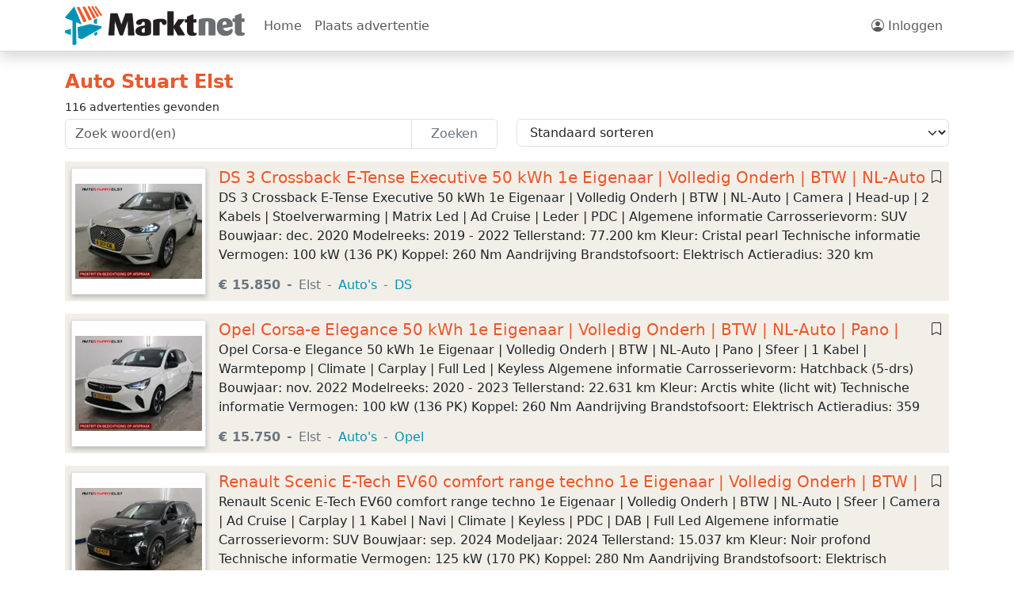

--- FILE ---
content_type: text/html; charset=utf-8
request_url: https://www.marktnet.nl/adverteerders/elst-stuart-auto/
body_size: 28659
content:
<!DOCTYPE html><html lang="nl"><head>
  <meta charset="utf-8">
  <title>Auto Stuart Elst - Marktnet</title>
  <base href="/">
  <meta name="robots" content="index, follow">
  <meta name="viewport" content="width=device-width, initial-scale=1">
  <meta http-equiv="Content-Language" content="nl">
  <link rel="shortcut icon" type="image/png" href="assets/favicon2.png">
  <meta name="google-adsense-account" content="ca-pub-4984173299034526">
  <meta http-equiv="Content-Security-Policy" content="default-src 'none';
    style-src 'self' 'unsafe-inline' fonts.googleapis.com;
    connect-src 'self' *.google *.google.com *.gstatic.com *.googlesyndication.com *.google-analytics.com;
    font-src 'self' *.gstatic.com;
    frame-src 'self' *.googlesyndication.com *.google *.doubleclick.net *.google.com *.vpscash.com *.easrv.cl *.tradetracker.net;
    img-src 'self' blob: data: *.tradetracker.net *.marktnet.eu *.ams3.cdn.digitaloceanspaces.com *.google *.googlesyndication.com *.openstreetmap.org *.google-analytics.com *.prf.hn *.googletagmanager.com *.vpscash.com flagcdn.com *.syndicatedsearch.goog syndicatedsearch.goog;
    script-src 'self' 'unsafe-inline' *.googlesyndication.com *.googletagmanager.com *.tradetracker.net *.google *.google.com *.ampproject.org *.eabids.com">
  <link rel="apple-touch-icon" href="assets/apple-touch-icon.png">
  <script async="" src="https://www.googletagmanager.com/gtag/js?id=G-153F2LLXWV"></script>
  <script>
    window.dataLayer = window.dataLayer || [];
    function gtag() { dataLayer.push(arguments); }
    gtag('js', new Date());
    gtag('config', 'G-153F2LLXWV');
  </script>
  <script async="async" src="https://www.google.com/adsense/search/ads.js"></script>
  <script type="text/javascript" charset="utf-8">
    (function (g, o) {
      g[o] = g[o] || function () {
        (g[o]['q'] = g[o]['q'] || []).push(
          arguments)
      }, g[o]['t'] = 1 * new Date
    })(window, '_googCsa');
  </script>
<link rel="stylesheet" href="styles-7L37Y7NV.css"><style ng-app-id="ng">.toaster[_ngcontent-ng-c3440590072]{z-index:2000}</style><style ng-app-id="ng">h1[_ngcontent-ng-c792470158]{color:var(--color-orange);font-weight:700}.search-button[_ngcontent-ng-c792470158]{border-color:var(--bs-border-color)}.plain-description[_ngcontent-ng-c792470158]{padding-top:1em;border-top:solid 1px #ddd}</style><style ng-app-id="ng">@charset "UTF-8";.breadcrumb-item[_ngcontent-ng-c3437339231] + .breadcrumb-item[_ngcontent-ng-c3437339231]:before{content:var(--bs-breadcrumb-divider, "\25b8")}</style><link rel="canonical" href="https://www.marktnet.nl/adverteerders/elst-stuart-auto"><style ng-app-id="ng">@media (min-width: 768px){.flex-column[_ngcontent-ng-c656935056]{height:134px}.bg-alabaster[_ngcontent-ng-c656935056]{height:176px}.title[_ngcontent-ng-c656935056]{overflow:hidden;height:1.3em}}.title[_ngcontent-ng-c656935056]{margin:0}.title[_ngcontent-ng-c656935056]   a[_ngcontent-ng-c656935056]{color:var(--color-orange);text-decoration:none}.props[_ngcontent-ng-c656935056]   a[_ngcontent-ng-c656935056]:hover{text-decoration:underline}.props[_ngcontent-ng-c656935056]   a[_ngcontent-ng-c656935056]{text-decoration:none}.props[_ngcontent-ng-c656935056]   span[_ngcontent-ng-c656935056]:after{margin-left:.5em;content:"-"}.props[_ngcontent-ng-c656935056]   span[_ngcontent-ng-c656935056]{margin-right:.5em;color:var(--bs-gray-600);text-decoration:none}.props[_ngcontent-ng-c656935056]   span[_ngcontent-ng-c656935056]:last-child:after{content:""}.highlight[_ngcontent-ng-c656935056]{border:dashed black;border-color:#000}.highlight[_ngcontent-ng-c656935056]   .bg-alabaster[_ngcontent-ng-c656935056]{background:#a7b8bd;background:linear-gradient(180deg,#ff0,#f2efe9,#e0d6c0)}.short-description[_ngcontent-ng-c656935056]{line-height:1.5em;height:95px}.shorter-description[_ngcontent-ng-c656935056]{line-height:1.5em;height:54px}.btn[_ngcontent-ng-c656935056]{margin-top:.5em;padding-left:1em;padding-right:1em}</style><style ng-app-id="ng">@media (max-width: 992px){a.img-thumbnail[_ngcontent-ng-c2038382196]{display:flex}}</style><style ng-app-id="ng">@charset "UTF-8";li[_ngcontent-ng-c2056037095]{-moz-user-select:none;-webkit-user-select:none;-ms-user-select:none;margin-right:.0625rem;border-radius:0;display:inline-block}.elipse[_ngcontent-ng-c2056037095], a[_ngcontent-ng-c2056037095], button[_ngcontent-ng-c2056037095], .current[_ngcontent-ng-c2056037095], .disabled[_ngcontent-ng-c2056037095]{padding:.1875rem .625rem}a[_ngcontent-ng-c2056037095], button[_ngcontent-ng-c2056037095]{color:#0a0a0a;display:block;border-radius:0;cursor:pointer;text-decoration:none}a[_ngcontent-ng-c2056037095]:hover, button[_ngcontent-ng-c2056037095]:hover{background:#e6e6e6}.current[_ngcontent-ng-c2056037095]{background:#2199e8;color:#fefefe;cursor:default}.disabled[_ngcontent-ng-c2056037095]{color:#cacaca;cursor:default}.disabled[_ngcontent-ng-c2056037095]:hover{background:transparent}.pagination-previous[_ngcontent-ng-c2056037095]   a[_ngcontent-ng-c2056037095]:before, .pagination-previous.disabled[_ngcontent-ng-c2056037095]:before{content:"\ab";display:inline-block;margin-right:.5rem}.pagination-next[_ngcontent-ng-c2056037095]   a[_ngcontent-ng-c2056037095]:after, .pagination-next.disabled[_ngcontent-ng-c2056037095]:after{content:"\bb";display:inline-block;margin-left:.5rem}.show-for-sr[_ngcontent-ng-c2056037095]{position:absolute!important;width:1px;height:1px;overflow:hidden;clip:rect(0,0,0,0)}.small-screen[_ngcontent-ng-c2056037095]{display:none}@media screen and (max-width: 601px){.responsive[_ngcontent-ng-c2056037095]   .small-screen[_ngcontent-ng-c2056037095]{display:inline-block}.responsive[_ngcontent-ng-c2056037095]   li[_ngcontent-ng-c2056037095]:not(.small-screen):not(.pagination-previous):not(.pagination-next){display:none}}</style></head>
<body><!--nghm--><script type="text/javascript" id="ng-event-dispatch-contract">(()=>{function p(t,n,r,o,e,i,f,m){return{eventType:t,event:n,targetElement:r,eic:o,timeStamp:e,eia:i,eirp:f,eiack:m}}function u(t){let n=[],r=e=>{n.push(e)};return{c:t,q:n,et:[],etc:[],d:r,h:e=>{r(p(e.type,e,e.target,t,Date.now()))}}}function s(t,n,r){for(let o=0;o<n.length;o++){let e=n[o];(r?t.etc:t.et).push(e),t.c.addEventListener(e,t.h,r)}}function c(t,n,r,o,e=window){let i=u(t);e._ejsas||(e._ejsas={}),e._ejsas[n]=i,s(i,r),s(i,o,!0)}window.__jsaction_bootstrap=c;})();
</script><script>window.__jsaction_bootstrap(document.body,"ng",["click","submit","change"],[]);</script>
  <app-root ng-version="19.2.18" ngh="12" ng-server-context="ssr"><router-outlet></router-outlet><app-main-layout ngh="11"><app-base-layout ngh="10"><header class="navbar navbar-expand-lg top-navbar sticky-top"><nav aria-label="Main navigation" class="container-xl flex-lg-nowrap flex-wrap"><a routerlink="/" aria-label="Marktnet" class="navbar-brand" href="/" jsaction="click:;"></a><button type="button" aria-label="Toggle navigation" class="navbar-toggler" jsaction="click:;"><span class="navbar-toggler-icon"></span></button><div class="collapse navbar-collapse justify-content-between"><ul class="navbar-nav mb-0"><li class="nav-item"><a routerlinkactive="active" routerlink="/" class="nav-link" href="/" jsaction="click:;">Home</a></li><li class="nav-item"><a routerlinkactive="active" routerlink="/mijn/plaats-advertentie" class="nav-link" href="/mijn/plaats-advertentie" jsaction="click:;">Plaats advertentie</a></li><!----></ul><ul class="navbar-nav mb-2 mb-lg-0"><li class="nav-item"><a routerlink="/account/inloggen" class="nav-link" href="/account/inloggen" jsaction="click:;"><i class="bi bi-person-circle"></i> Inloggen</a><!----><!----></li><!----></ul></div></nav></header><div class="container-xl main mt-4"><router-outlet></router-outlet><app-search-results _nghost-ng-c792470158="" ngh="7"><app-banner _ngcontent-ng-c792470158="" ngh="0"><!----></app-banner><div _ngcontent-ng-c792470158="" class="row"><div _ngcontent-ng-c792470158="" class="col"><app-bread-crumbs _ngcontent-ng-c792470158="" _nghost-ng-c3437339231="" ngh="1"><!----></app-bread-crumbs></div><!----></div><app-payment-completed _ngcontent-ng-c792470158="" ngh="2"><!----></app-payment-completed><!----><form _ngcontent-ng-c792470158="" novalidate="" role="search" action="/zoeken" class="" jsaction="submit:;"><div _ngcontent-ng-c792470158="" class="row mb-1"><div _ngcontent-ng-c792470158="" class="col mb-6"><h1 _ngcontent-ng-c792470158="" class="h4">Auto Stuart Elst</h1><!----><div _ngcontent-ng-c792470158="" class="small">116 advertenties gevonden</div><!----><!----></div></div><div _ngcontent-ng-c792470158="" class="row mb-2"><div _ngcontent-ng-c792470158="" class="col-md-6 mb-2"><div _ngcontent-ng-c792470158="" class="input-group"><input _ngcontent-ng-c792470158="" type="search" placeholder="Zoek woord(en)" aria-label="Zoek" name="search" class="form-control" value=""><button _ngcontent-ng-c792470158="" type="submit" class="btn btn-outline-secondary search-button">Zoeken</button></div></div><!----><!----><div _ngcontent-ng-c792470158="" class="col-md-6 mb-2"><select _ngcontent-ng-c792470158="" name="order" class="form-select" jsaction="change:;"><option _ngcontent-ng-c792470158="" value="0">Standaard sorteren</option><option _ngcontent-ng-c792470158="" value="1">Datum (nieuw-oud)</option><option _ngcontent-ng-c792470158="" value="2">Datum (oud-nieuw)</option><option _ngcontent-ng-c792470158="" value="3">Prijs (laag-hoog)</option><option _ngcontent-ng-c792470158="" value="4">Prijs (hoog-laag)</option><option _ngcontent-ng-c792470158="" value="7">Rubriek</option><!----></select></div></div></form><!----><!----><app-ad-list-item _ngcontent-ng-c792470158="" _nghost-ng-c656935056="" id="ad95879968" ngh="4"><!----><div _ngcontent-ng-c656935056="" class="mb-3 row g-0"><div _ngcontent-ng-c656935056="" class="col-lg-2 col-md-3 col-sm-12"><div _ngcontent-ng-c656935056="" class="bg-alabaster p-2"><app-image _ngcontent-ng-c656935056="" _nghost-ng-c2038382196="" ngh="3"><a _ngcontent-ng-c2038382196="" class="img-thumbnail" href="/autos/ds/ds-3-crossback-e-tense-executive-50-kwh-1e-eigenaar-95879968.htm" jsaction="click:;"><img _ngcontent-ng-c2038382196="" class="" src="https://mn-resized-images.marktnet.eu/26329866" alt="null" width="200" height="150"><!----><!----><!----></a><!----><!----><!----><!----></app-image></div></div><div _ngcontent-ng-c656935056="" class="col"><div _ngcontent-ng-c656935056="" class="bg-alabaster p-2"><div _ngcontent-ng-c656935056="" class="d-flex"><h5 _ngcontent-ng-c656935056="" class="title d-block"><a _ngcontent-ng-c656935056="" href="/autos/ds/ds-3-crossback-e-tense-executive-50-kwh-1e-eigenaar-95879968.htm" jsaction="click:;">DS 3 Crossback E-Tense Executive 50 kWh 1e Eigenaar | Volledig Onderh | BTW | NL-Auto | Camera | Hea</a><!----></h5><div _ngcontent-ng-c656935056="" class="align-items-end flex-fill"><i _ngcontent-ng-c656935056="" title="Bewaren" class="bi float-end cursor-pointer bi-bookmark" jsaction="click:;"></i></div><!----></div><div _ngcontent-ng-c656935056="" class="d-flex flex-column justify-content-between"><div _ngcontent-ng-c656935056="" class="d-none d-md-block overflow-hidden short-description">DS 3 Crossback E-Tense Executive 50 kWh 1e Eigenaar | Volledig Onderh | BTW | NL-Auto | Camera | Head-up | 2 Kabels | Stoelverwarming | Matrix Led | Ad Cruise | Leder | PDC | Algemene informatie Carrosserievorm: SUV Bouwjaar: dec. 2020 Modelreeks: 2019 - 2022 Tellerstand: 77.200 km Kleur: Cristal pearl Technische informatie Vermogen: 100 kW (136 PK) Koppel: 260 Nm Aandrijving Brandstofsoort: Elektrisch Actieradius: 320 km Transmissie Transmissie: Automaat Asconfiguratie Aandrijving: Voorwielaand ...</div><div _ngcontent-ng-c656935056="" class="props mt-2"><!----><span _ngcontent-ng-c656935056="" class="fw-bold">€&nbsp;15.850</span><!----><!----><!----><span _ngcontent-ng-c656935056="">Elst</span><!----><span _ngcontent-ng-c656935056=""><a _ngcontent-ng-c656935056="" href="/autos" jsaction="click:;">Auto's</a></span><!----><span _ngcontent-ng-c656935056=""><a _ngcontent-ng-c656935056="" href="/autos/ds" jsaction="click:;">DS</a></span><!----><!----><!----></div><!----><!----></div></div></div></div></app-ad-list-item><app-ad-list-item _ngcontent-ng-c792470158="" _nghost-ng-c656935056="" id="ad95879963" ngh="4"><!----><div _ngcontent-ng-c656935056="" class="mb-3 row g-0"><div _ngcontent-ng-c656935056="" class="col-lg-2 col-md-3 col-sm-12"><div _ngcontent-ng-c656935056="" class="bg-alabaster p-2"><app-image _ngcontent-ng-c656935056="" _nghost-ng-c2038382196="" ngh="3"><a _ngcontent-ng-c2038382196="" class="img-thumbnail" href="/autos/opel/opel-corsa-e-elegance-50-kwh-1e-eigenaar-volledig-onderh-95879963.htm" jsaction="click:;"><img _ngcontent-ng-c2038382196="" class="" src="https://mn-resized-images.marktnet.eu/26329740" alt="null" width="200" height="150"><!----><!----><!----></a><!----><!----><!----><!----></app-image></div></div><div _ngcontent-ng-c656935056="" class="col"><div _ngcontent-ng-c656935056="" class="bg-alabaster p-2"><div _ngcontent-ng-c656935056="" class="d-flex"><h5 _ngcontent-ng-c656935056="" class="title d-block"><a _ngcontent-ng-c656935056="" href="/autos/opel/opel-corsa-e-elegance-50-kwh-1e-eigenaar-volledig-onderh-95879963.htm" jsaction="click:;">Opel Corsa-e Elegance 50 kWh 1e Eigenaar | Volledig Onderh | BTW | NL-Auto | Pano | Sfeer | 1 Kabel </a><!----></h5><div _ngcontent-ng-c656935056="" class="align-items-end flex-fill"><i _ngcontent-ng-c656935056="" title="Bewaren" class="bi float-end cursor-pointer bi-bookmark" jsaction="click:;"></i></div><!----></div><div _ngcontent-ng-c656935056="" class="d-flex flex-column justify-content-between"><div _ngcontent-ng-c656935056="" class="d-none d-md-block overflow-hidden short-description">Opel Corsa-e Elegance 50 kWh 1e Eigenaar | Volledig Onderh | BTW | NL-Auto | Pano | Sfeer | 1 Kabel | Warmtepomp | Climate | Carplay | Full Led | Keyless Algemene informatie Carrosserievorm: Hatchback (5-drs) Bouwjaar: nov. 2022 Modelreeks: 2020 - 2023 Tellerstand: 22.631 km Kleur: Arctis white (licht wit) Technische informatie Vermogen: 100 kW (136 PK) Koppel: 260 Nm Aandrijving Brandstofsoort: Elektrisch Actieradius: 359 km Transmissie Transmissie: Automaat Asconfiguratie Aandrijving: Voorwiel ...</div><div _ngcontent-ng-c656935056="" class="props mt-2"><!----><span _ngcontent-ng-c656935056="" class="fw-bold">€&nbsp;15.750</span><!----><!----><!----><span _ngcontent-ng-c656935056="">Elst</span><!----><span _ngcontent-ng-c656935056=""><a _ngcontent-ng-c656935056="" href="/autos" jsaction="click:;">Auto's</a></span><!----><span _ngcontent-ng-c656935056=""><a _ngcontent-ng-c656935056="" href="/autos/opel" jsaction="click:;">Opel</a></span><!----><!----><!----></div><!----><!----></div></div></div></div></app-ad-list-item><app-ad-list-item _ngcontent-ng-c792470158="" _nghost-ng-c656935056="" id="ad95879916" ngh="4"><!----><div _ngcontent-ng-c656935056="" class="mb-3 row g-0"><div _ngcontent-ng-c656935056="" class="col-lg-2 col-md-3 col-sm-12"><div _ngcontent-ng-c656935056="" class="bg-alabaster p-2"><app-image _ngcontent-ng-c656935056="" _nghost-ng-c2038382196="" ngh="3"><a _ngcontent-ng-c2038382196="" class="img-thumbnail" href="/autos/renault/renault-scenic-e-tech-ev60-comfort-range-techno-1e-95879916.htm" jsaction="click:;"><img _ngcontent-ng-c2038382196="" class="" src="https://mn-resized-images.marktnet.eu/26328911" alt="null" width="200" height="150"><!----><!----><!----></a><!----><!----><!----><!----></app-image></div></div><div _ngcontent-ng-c656935056="" class="col"><div _ngcontent-ng-c656935056="" class="bg-alabaster p-2"><div _ngcontent-ng-c656935056="" class="d-flex"><h5 _ngcontent-ng-c656935056="" class="title d-block"><a _ngcontent-ng-c656935056="" href="/autos/renault/renault-scenic-e-tech-ev60-comfort-range-techno-1e-95879916.htm" jsaction="click:;">Renault Scenic E-Tech EV60 comfort range techno 1e Eigenaar | Volledig Onderh | BTW | NL-Auto | Sfee</a><!----></h5><div _ngcontent-ng-c656935056="" class="align-items-end flex-fill"><i _ngcontent-ng-c656935056="" title="Bewaren" class="bi float-end cursor-pointer bi-bookmark" jsaction="click:;"></i></div><!----></div><div _ngcontent-ng-c656935056="" class="d-flex flex-column justify-content-between"><div _ngcontent-ng-c656935056="" class="d-none d-md-block overflow-hidden short-description">Renault Scenic E-Tech EV60 comfort range techno 1e Eigenaar | Volledig Onderh | BTW | NL-Auto | Sfeer | Camera | Ad Cruise | Carplay | 1 Kabel | Navi | Climate | Keyless | PDC | DAB | Full Led Algemene informatie Carrosserievorm: SUV Bouwjaar: sep. 2024 Modeljaar: 2024 Tellerstand: 15.037 km Kleur: Noir profond Technische informatie Vermogen: 125 kW (170 PK) Koppel: 280 Nm Aandrijving Brandstofsoort: Elektrisch Actieradius: 430 km Transmissie Transmissie: Automaat Asconfiguratie Aandrijving: Voo ...</div><div _ngcontent-ng-c656935056="" class="props mt-2"><!----><span _ngcontent-ng-c656935056="" class="fw-bold">€&nbsp;32.450</span><!----><!----><!----><span _ngcontent-ng-c656935056="">Elst</span><!----><span _ngcontent-ng-c656935056=""><a _ngcontent-ng-c656935056="" href="/autos" jsaction="click:;">Auto's</a></span><!----><span _ngcontent-ng-c656935056=""><a _ngcontent-ng-c656935056="" href="/autos/renault" jsaction="click:;">Renault</a></span><!----><!----><!----></div><!----><!----></div></div></div></div></app-ad-list-item><app-ad-list-item _ngcontent-ng-c792470158="" _nghost-ng-c656935056="" id="ad95879912" ngh="4"><!----><div _ngcontent-ng-c656935056="" class="mb-3 row g-0"><div _ngcontent-ng-c656935056="" class="col-lg-2 col-md-3 col-sm-12"><div _ngcontent-ng-c656935056="" class="bg-alabaster p-2"><app-image _ngcontent-ng-c656935056="" _nghost-ng-c2038382196="" ngh="3"><a _ngcontent-ng-c2038382196="" class="img-thumbnail" href="/autos/bedrijfswagens/opel-combo-1-5d-l2h1-edition-1e-eigenaar-dealer-onderh-95879912.htm" jsaction="click:;"><img _ngcontent-ng-c2038382196="" class="" src="https://mn-resized-images.marktnet.eu/26328868" alt="null" width="200" height="150"><!----><!----><!----></a><!----><!----><!----><!----></app-image></div></div><div _ngcontent-ng-c656935056="" class="col"><div _ngcontent-ng-c656935056="" class="bg-alabaster p-2"><div _ngcontent-ng-c656935056="" class="d-flex"><h5 _ngcontent-ng-c656935056="" class="title d-block"><a _ngcontent-ng-c656935056="" href="/autos/bedrijfswagens/opel-combo-1-5d-l2h1-edition-1e-eigenaar-dealer-onderh-95879912.htm" jsaction="click:;">Opel Combo 1.5D L2H1 Edition 1e Eigenaar | Dealer Onderh | BTW | NL-Auto | Inrichting | 2 Zijdeuren </a><!----></h5><div _ngcontent-ng-c656935056="" class="align-items-end flex-fill"><i _ngcontent-ng-c656935056="" title="Bewaren" class="bi float-end cursor-pointer bi-bookmark" jsaction="click:;"></i></div><!----></div><div _ngcontent-ng-c656935056="" class="d-flex flex-column justify-content-between"><div _ngcontent-ng-c656935056="" class="d-none d-md-block overflow-hidden short-description">Opel Combo 1.5D L2H1 Edition 1e Eigenaar | Dealer Onderh | BTW | NL-Auto | Inrichting | 2 Zijdeuren | Bluetooth | Cruise | Start/Stop | Hill-Hold | PDC Algemene informatie Merk: Opel Model: Combo Type: 1.5D L2H1 Edition Carrosserievorm: Bestelauto Bouwjaar: jan. 2021 Modelreeks: 2018 - 2024 Tellerstand: 64.607 km Kleur: Blanc banquise (licht wit) Typenummer: 0DL05HE51 Technische informatie Vermogen: 75 kW (102 PK) Koppel: 250 Nm Aantal cilinders: 4 Motorinhoud: 1.499 cc Aandrijving Brandstofsoor ...</div><div _ngcontent-ng-c656935056="" class="props mt-2"><!----><span _ngcontent-ng-c656935056="" class="fw-bold">€&nbsp;12.749,83</span><!----><!----><!----><span _ngcontent-ng-c656935056="">Elst</span><!----><span _ngcontent-ng-c656935056=""><a _ngcontent-ng-c656935056="" href="/autos" jsaction="click:;">Auto's</a></span><!----><span _ngcontent-ng-c656935056=""><a _ngcontent-ng-c656935056="" href="/autos/bedrijfswagens" jsaction="click:;">Bedrijfswagens</a></span><!----><!----><!----></div><!----><!----></div></div></div></div></app-ad-list-item><app-ad-list-item _ngcontent-ng-c792470158="" _nghost-ng-c656935056="" id="ad95879569" ngh="4"><!----><div _ngcontent-ng-c656935056="" class="mb-3 row g-0"><div _ngcontent-ng-c656935056="" class="col-lg-2 col-md-3 col-sm-12"><div _ngcontent-ng-c656935056="" class="bg-alabaster p-2"><app-image _ngcontent-ng-c656935056="" _nghost-ng-c2038382196="" ngh="3"><a _ngcontent-ng-c2038382196="" class="img-thumbnail" href="/autos/ford/ford-mondeo-wagon-2-0-ivct-hev-titanium-1e-eigenaar-95879569.htm" jsaction="click:;"><img _ngcontent-ng-c2038382196="" class="" src="https://mn-resized-images.marktnet.eu/26323271" alt="null" width="200" height="150"><!----><!----><!----></a><!----><!----><!----><!----></app-image></div></div><div _ngcontent-ng-c656935056="" class="col"><div _ngcontent-ng-c656935056="" class="bg-alabaster p-2"><div _ngcontent-ng-c656935056="" class="d-flex"><h5 _ngcontent-ng-c656935056="" class="title d-block"><a _ngcontent-ng-c656935056="" href="/autos/ford/ford-mondeo-wagon-2-0-ivct-hev-titanium-1e-eigenaar-95879569.htm" jsaction="click:;">Ford Mondeo Wagon 2.0 IVCT HEV Titanium 1e Eigenaar | Volledig Onderh | BTW | NL-Auto | Camera | Sto</a><!----></h5><div _ngcontent-ng-c656935056="" class="align-items-end flex-fill"><i _ngcontent-ng-c656935056="" title="Bewaren" class="bi float-end cursor-pointer bi-bookmark" jsaction="click:;"></i></div><!----></div><div _ngcontent-ng-c656935056="" class="d-flex flex-column justify-content-between"><div _ngcontent-ng-c656935056="" class="d-none d-md-block overflow-hidden short-description">Ford Mondeo Wagon 2.0 IVCT HEV Titanium 1e Eigenaar | Volledig Onderh | BTW | NL-Auto | Camera | Stoelverwarming | Elek Klep | Navi | Ad Cruise | Full Led | Keyless | PDC Algemene informatie Carrosserievorm: Stationwagon Bouwjaar: aug. 2020 Modelreeks: 2014 - 2022 Modelcode: CD391 Tellerstand: 110.823 km Kleur: Moondust Silver C/c Med Solid (Pnzjb) Technische informatie Vermogen: 138 kW (188 PK) Koppel: 300 Nm Aantal cilinders: 4 Motorinhoud: 1.999 cc Aandrijving Brandstofsoort: Hybride (elektri ...</div><div _ngcontent-ng-c656935056="" class="props mt-2"><!----><span _ngcontent-ng-c656935056="" class="fw-bold">€&nbsp;18.250</span><!----><!----><!----><span _ngcontent-ng-c656935056="">Elst</span><!----><span _ngcontent-ng-c656935056=""><a _ngcontent-ng-c656935056="" href="/autos" jsaction="click:;">Auto's</a></span><!----><span _ngcontent-ng-c656935056=""><a _ngcontent-ng-c656935056="" href="/autos/ford" jsaction="click:;">Ford</a></span><!----><!----><!----></div><!----><!----></div></div></div></div></app-ad-list-item><app-ad-list-item _ngcontent-ng-c792470158="" _nghost-ng-c656935056="" id="ad95879482" ngh="4"><!----><div _ngcontent-ng-c656935056="" class="mb-3 row g-0"><div _ngcontent-ng-c656935056="" class="col-lg-2 col-md-3 col-sm-12"><div _ngcontent-ng-c656935056="" class="bg-alabaster p-2"><app-image _ngcontent-ng-c656935056="" _nghost-ng-c2038382196="" ngh="3"><a _ngcontent-ng-c2038382196="" class="img-thumbnail" href="/autos/citroen/citroen-c5-aircross-1-6-plug-in-hybrid-225-feel-1e-95879482.htm" jsaction="click:;"><img _ngcontent-ng-c2038382196="" class="" src="https://mn-resized-images.marktnet.eu/26322524" alt="null" width="200" height="150"><!----><!----><!----></a><!----><!----><!----><!----></app-image></div></div><div _ngcontent-ng-c656935056="" class="col"><div _ngcontent-ng-c656935056="" class="bg-alabaster p-2"><div _ngcontent-ng-c656935056="" class="d-flex"><h5 _ngcontent-ng-c656935056="" class="title d-block"><a _ngcontent-ng-c656935056="" href="/autos/citroen/citroen-c5-aircross-1-6-plug-in-hybrid-225-feel-1e-95879482.htm" jsaction="click:;">Citroen C5 Aircross 1.6 Plug-in Hybrid 225 Feel 1e Eigenaar | Volledig Onderh | BTW | NL-Auto | Came</a><!----></h5><div _ngcontent-ng-c656935056="" class="align-items-end flex-fill"><i _ngcontent-ng-c656935056="" title="Bewaren" class="bi float-end cursor-pointer bi-bookmark" jsaction="click:;"></i></div><!----></div><div _ngcontent-ng-c656935056="" class="d-flex flex-column justify-content-between"><div _ngcontent-ng-c656935056="" class="d-none d-md-block overflow-hidden short-description">Citroen C5 Aircross 1.6 Plug-in Hybrid 225 Feel 1e Eigenaar | Volledig Onderh | BTW | NL-Auto | Camera | Sfeer | Navi | 1 Kabel | Carplay | Full Led | Keyless | Cruise | DAB | PDC Algemene informatie Carrosserievorm: SUV Bouwjaar: okt. 2022 Modelreeks: 2022 - 2025 Tellerstand: 94.491 km Kleur: Perla nera black Technische informatie Vermogen: 165 kW (224 PK) Koppel: 300 Nm Aantal cilinders: 4 Motorinhoud: 1.598 cc Aandrijving Brandstofsoort: Hybride (elektrisch en benzine) Plug-in hybride: Ja Tan ...</div><div _ngcontent-ng-c656935056="" class="props mt-2"><!----><span _ngcontent-ng-c656935056="" class="fw-bold">€&nbsp;19.750</span><!----><!----><!----><span _ngcontent-ng-c656935056="">Elst</span><!----><span _ngcontent-ng-c656935056=""><a _ngcontent-ng-c656935056="" href="/autos" jsaction="click:;">Auto's</a></span><!----><span _ngcontent-ng-c656935056=""><a _ngcontent-ng-c656935056="" href="/autos/citroen" jsaction="click:;">Citroën</a></span><!----><!----><!----></div><!----><!----></div></div></div></div></app-ad-list-item><app-ad-list-item _ngcontent-ng-c792470158="" _nghost-ng-c656935056="" id="ad95879469" ngh="4"><!----><div _ngcontent-ng-c656935056="" class="mb-3 row g-0"><div _ngcontent-ng-c656935056="" class="col-lg-2 col-md-3 col-sm-12"><div _ngcontent-ng-c656935056="" class="bg-alabaster p-2"><app-image _ngcontent-ng-c656935056="" _nghost-ng-c2038382196="" ngh="3"><a _ngcontent-ng-c2038382196="" class="img-thumbnail" href="/autos/renault/renault-austral-1-2-mild-hybrid-advanced-130-techno-95879469.htm" jsaction="click:;"><img _ngcontent-ng-c2038382196="" class="" src="https://mn-resized-images.marktnet.eu/26322431" alt="null" width="200" height="150" loading="lazy"><!----><!----><!----></a><!----><!----><!----><!----></app-image></div></div><div _ngcontent-ng-c656935056="" class="col"><div _ngcontent-ng-c656935056="" class="bg-alabaster p-2"><div _ngcontent-ng-c656935056="" class="d-flex"><h5 _ngcontent-ng-c656935056="" class="title d-block"><a _ngcontent-ng-c656935056="" href="/autos/renault/renault-austral-1-2-mild-hybrid-advanced-130-techno-95879469.htm" jsaction="click:;">Renault Austral 1.2 mild hybrid advanced 130 techno 1e Eigenaar | Volledig Onderh | BTW | NL-Auto | </a><!----></h5><div _ngcontent-ng-c656935056="" class="align-items-end flex-fill"><i _ngcontent-ng-c656935056="" title="Bewaren" class="bi float-end cursor-pointer bi-bookmark" jsaction="click:;"></i></div><!----></div><div _ngcontent-ng-c656935056="" class="d-flex flex-column justify-content-between"><div _ngcontent-ng-c656935056="" class="d-none d-md-block overflow-hidden short-description">Renault Austral 1.2 mild hybrid advanced 130 techno 1e Eigenaar | Volledig Onderh | BTW | NL-Auto | 360 Cam | Sfeer | Navi | Elek Klep | Stoelverwarming | Climate | Carplay | Ad Cruise | Full Led | Keyless | PDC Algemene informatie Carrosserievorm: SUV Bouwjaar: mrt. 2024 Modelreeks: 2022 - 2025 Tellerstand: 51.018 km Kleur: Blue iron Technische informatie Vermogen: 96 kW (131 PK) Koppel: 230 Nm Aantal cilinders: 3 Motorinhoud: 1.199 cc Aandrijving Brandstofsoort: Hybride (elektrisch en benzine) ...</div><div _ngcontent-ng-c656935056="" class="props mt-2"><!----><span _ngcontent-ng-c656935056="" class="fw-bold">€&nbsp;28.750</span><!----><!----><!----><span _ngcontent-ng-c656935056="">Elst</span><!----><span _ngcontent-ng-c656935056=""><a _ngcontent-ng-c656935056="" href="/autos" jsaction="click:;">Auto's</a></span><!----><span _ngcontent-ng-c656935056=""><a _ngcontent-ng-c656935056="" href="/autos/renault" jsaction="click:;">Renault</a></span><!----><!----><!----></div><!----><!----></div></div></div></div></app-ad-list-item><app-ad-list-item _ngcontent-ng-c792470158="" _nghost-ng-c656935056="" id="ad95879448" ngh="4"><!----><div _ngcontent-ng-c656935056="" class="mb-3 row g-0"><div _ngcontent-ng-c656935056="" class="col-lg-2 col-md-3 col-sm-12"><div _ngcontent-ng-c656935056="" class="bg-alabaster p-2"><app-image _ngcontent-ng-c656935056="" _nghost-ng-c2038382196="" ngh="3"><a _ngcontent-ng-c2038382196="" class="img-thumbnail" href="/autos/ford/ford-kuga-1-5-titanium-1e-eigenaar-volledig-onderh-95879448.htm" jsaction="click:;"><img _ngcontent-ng-c2038382196="" class="" src="https://mn-resized-images.marktnet.eu/26322272" alt="null" width="200" height="150" loading="lazy"><!----><!----><!----></a><!----><!----><!----><!----></app-image></div></div><div _ngcontent-ng-c656935056="" class="col"><div _ngcontent-ng-c656935056="" class="bg-alabaster p-2"><div _ngcontent-ng-c656935056="" class="d-flex"><h5 _ngcontent-ng-c656935056="" class="title d-block"><a _ngcontent-ng-c656935056="" href="/autos/ford/ford-kuga-1-5-titanium-1e-eigenaar-volledig-onderh-95879448.htm" jsaction="click:;">Ford Kuga 1.5 Titanium 1e Eigenaar | Volledig Onderh | BTW | NL-Auto | Winterpack | Camera | Navi | </a><!----></h5><div _ngcontent-ng-c656935056="" class="align-items-end flex-fill"><i _ngcontent-ng-c656935056="" title="Bewaren" class="bi float-end cursor-pointer bi-bookmark" jsaction="click:;"></i></div><!----></div><div _ngcontent-ng-c656935056="" class="d-flex flex-column justify-content-between"><div _ngcontent-ng-c656935056="" class="d-none d-md-block overflow-hidden short-description">Ford Kuga 1.5 Titanium 1e Eigenaar | Volledig Onderh | BTW | NL-Auto | Winterpack | Camera | Navi | Carplay | Cruise | Keyless | LED | DAB | PDC | Start/Stop Algemene informatie Carrosserievorm: SUV Bouwjaar: aug. 2020 Modelreeks: 2019 - 2024 Modelcode: CX482 Tellerstand: 109.937 km Kleur: Grijs Technische informatie Vermogen: 110 kW (150 PK) Koppel: 240 Nm Aantal cilinders: 3 Motorinhoud: 1.496 cc Aandrijving Brandstofsoort: Benzine Tankinhoud: 57 liter Transmissie Transmissie: 6 versnellingen, ...</div><div _ngcontent-ng-c656935056="" class="props mt-2"><!----><span _ngcontent-ng-c656935056="" class="fw-bold">€&nbsp;19.750</span><!----><!----><!----><span _ngcontent-ng-c656935056="">Elst</span><!----><span _ngcontent-ng-c656935056=""><a _ngcontent-ng-c656935056="" href="/autos" jsaction="click:;">Auto's</a></span><!----><span _ngcontent-ng-c656935056=""><a _ngcontent-ng-c656935056="" href="/autos/ford" jsaction="click:;">Ford</a></span><!----><!----><!----></div><!----><!----></div></div></div></div></app-ad-list-item><app-ad-list-item _ngcontent-ng-c792470158="" _nghost-ng-c656935056="" id="ad95879442" ngh="4"><!----><div _ngcontent-ng-c656935056="" class="mb-3 row g-0"><div _ngcontent-ng-c656935056="" class="col-lg-2 col-md-3 col-sm-12"><div _ngcontent-ng-c656935056="" class="bg-alabaster p-2"><app-image _ngcontent-ng-c656935056="" _nghost-ng-c2038382196="" ngh="3"><a _ngcontent-ng-c2038382196="" class="img-thumbnail" href="/autos/volkswagen-overig/volkswagen-id-3-business-58-kwh-1e-eigenaar-volledig-95879442.htm" jsaction="click:;"><img _ngcontent-ng-c2038382196="" class="" src="https://mn-resized-images.marktnet.eu/26322218" alt="null" width="200" height="150" loading="lazy"><!----><!----><!----></a><!----><!----><!----><!----></app-image></div></div><div _ngcontent-ng-c656935056="" class="col"><div _ngcontent-ng-c656935056="" class="bg-alabaster p-2"><div _ngcontent-ng-c656935056="" class="d-flex"><h5 _ngcontent-ng-c656935056="" class="title d-block"><a _ngcontent-ng-c656935056="" href="/autos/volkswagen-overig/volkswagen-id-3-business-58-kwh-1e-eigenaar-volledig-95879442.htm" jsaction="click:;">Volkswagen ID.3 Business 58 kWh 1e Eigenaar | Volledig Onderh | BTW | NL-Auto | SOH 93% | Winterpack</a><!----></h5><div _ngcontent-ng-c656935056="" class="align-items-end flex-fill"><i _ngcontent-ng-c656935056="" title="Bewaren" class="bi float-end cursor-pointer bi-bookmark" jsaction="click:;"></i></div><!----></div><div _ngcontent-ng-c656935056="" class="d-flex flex-column justify-content-between"><div _ngcontent-ng-c656935056="" class="d-none d-md-block overflow-hidden short-description">Volkswagen ID.3 Business 58 kWh 1e Eigenaar | Volledig Onderh | BTW | NL-Auto | SOH 93% | Winterpack | Camera | Navi | Carplay | Bots | Ad Cruise | DAB | LED | Keyless | Start/Stop | Hill-hold | PDC Algemene informatie Carrosserievorm: Hatchback (5-drs) Bouwjaar: dec. 2020 Modelreeks: 2020 - 2023 Tellerstand: 68.414 km Kleur: Scale silver met zwart dak (licht grijs) Technische informatie Vermogen: 150 kW (204 PK) Koppel: 310 Nm Aandrijving Brandstofsoort: Elektrisch Actieradius: 423 km Transmiss ...</div><div _ngcontent-ng-c656935056="" class="props mt-2"><!----><span _ngcontent-ng-c656935056="" class="fw-bold">€&nbsp;15.750</span><!----><!----><!----><span _ngcontent-ng-c656935056="">Elst</span><!----><span _ngcontent-ng-c656935056=""><a _ngcontent-ng-c656935056="" href="/autos" jsaction="click:;">Auto's</a></span><!----><span _ngcontent-ng-c656935056=""><a _ngcontent-ng-c656935056="" href="/autos/volkswagen-overig" jsaction="click:;">Volkswagen overig</a></span><!----><!----><!----></div><!----><!----></div></div></div></div></app-ad-list-item><app-ad-list-item _ngcontent-ng-c792470158="" _nghost-ng-c656935056="" id="ad95879391" ngh="4"><!----><div _ngcontent-ng-c656935056="" class="mb-3 row g-0"><div _ngcontent-ng-c656935056="" class="col-lg-2 col-md-3 col-sm-12"><div _ngcontent-ng-c656935056="" class="bg-alabaster p-2"><app-image _ngcontent-ng-c656935056="" _nghost-ng-c2038382196="" ngh="3"><a _ngcontent-ng-c2038382196="" class="img-thumbnail" href="/autos/volvo/volvo-xc40-1-5-t4-recharge-r-design-expression-1e-eigenaar-95879391.htm" jsaction="click:;"><img _ngcontent-ng-c2038382196="" class="" src="https://mn-resized-images.marktnet.eu/26321718" alt="null" width="200" height="150" loading="lazy"><!----><!----><!----></a><!----><!----><!----><!----></app-image></div></div><div _ngcontent-ng-c656935056="" class="col"><div _ngcontent-ng-c656935056="" class="bg-alabaster p-2"><div _ngcontent-ng-c656935056="" class="d-flex"><h5 _ngcontent-ng-c656935056="" class="title d-block"><a _ngcontent-ng-c656935056="" href="/autos/volvo/volvo-xc40-1-5-t4-recharge-r-design-expression-1e-eigenaar-95879391.htm" jsaction="click:;">Volvo XC40 1.5 T4 Recharge R-Design Expression 1e Eigenaar | Volledig Onderh | BTW | NL-Auto | Trekh</a><!----></h5><div _ngcontent-ng-c656935056="" class="align-items-end flex-fill"><i _ngcontent-ng-c656935056="" title="Bewaren" class="bi float-end cursor-pointer bi-bookmark" jsaction="click:;"></i></div><!----></div><div _ngcontent-ng-c656935056="" class="d-flex flex-column justify-content-between"><div _ngcontent-ng-c656935056="" class="d-none d-md-block overflow-hidden short-description">Volvo XC40 1.5 T4 Recharge R-Design Expression 1e Eigenaar | Volledig Onderh | BTW | NL-Auto | Trekhaak | Camera | Harman | Climate | Elek Klep | Carplay | Navi | Full Led | PDC Algemene informatie Carrosserievorm: SUV Bouwjaar: jan. 2021 Modelreeks: 2018 - 2022 Tellerstand: 140.035 km Kleur: ONYX BLACK (donker zwart) Technische informatie Vermogen: 155 kW (211 PK) Koppel: 265 Nm Aantal cilinders: 3 Motorinhoud: 1.477 cc Aandrijving Brandstofsoort: Hybride (elektrisch en benzine) Plug-in hybride ...</div><div _ngcontent-ng-c656935056="" class="props mt-2"><!----><span _ngcontent-ng-c656935056="" class="fw-bold">€&nbsp;22.750</span><!----><!----><!----><span _ngcontent-ng-c656935056="">Elst</span><!----><span _ngcontent-ng-c656935056=""><a _ngcontent-ng-c656935056="" href="/autos" jsaction="click:;">Auto's</a></span><!----><span _ngcontent-ng-c656935056=""><a _ngcontent-ng-c656935056="" href="/autos/volvo" jsaction="click:;">Volvo</a></span><!----><!----><!----></div><!----><!----></div></div></div></div></app-ad-list-item><app-ad-list-item _ngcontent-ng-c792470158="" _nghost-ng-c656935056="" id="ad95879384" ngh="4"><!----><div _ngcontent-ng-c656935056="" class="mb-3 row g-0"><div _ngcontent-ng-c656935056="" class="col-lg-2 col-md-3 col-sm-12"><div _ngcontent-ng-c656935056="" class="bg-alabaster p-2"><app-image _ngcontent-ng-c656935056="" _nghost-ng-c2038382196="" ngh="3"><a _ngcontent-ng-c2038382196="" class="img-thumbnail" href="/autos/citroen/citroen-c3-1-2-puretech-c-series-1e-eigenaar-volledig-95879384.htm" jsaction="click:;"><img _ngcontent-ng-c2038382196="" class="" src="https://mn-resized-images.marktnet.eu/26321652" alt="null" width="200" height="150" loading="lazy"><!----><!----><!----></a><!----><!----><!----><!----></app-image></div></div><div _ngcontent-ng-c656935056="" class="col"><div _ngcontent-ng-c656935056="" class="bg-alabaster p-2"><div _ngcontent-ng-c656935056="" class="d-flex"><h5 _ngcontent-ng-c656935056="" class="title d-block"><a _ngcontent-ng-c656935056="" href="/autos/citroen/citroen-c3-1-2-puretech-c-series-1e-eigenaar-volledig-95879384.htm" jsaction="click:;">Citroen C3 1.2 PureTech C-Series 1e Eigenaar | Volledig Onderh | BTW | NL-Auto | Navi | Carplay | Bo</a><!----></h5><div _ngcontent-ng-c656935056="" class="align-items-end flex-fill"><i _ngcontent-ng-c656935056="" title="Bewaren" class="bi float-end cursor-pointer bi-bookmark" jsaction="click:;"></i></div><!----></div><div _ngcontent-ng-c656935056="" class="d-flex flex-column justify-content-between"><div _ngcontent-ng-c656935056="" class="d-none d-md-block overflow-hidden short-description">Citroen C3 1.2 PureTech C-Series 1e Eigenaar | Volledig Onderh | BTW | NL-Auto | Navi | Carplay | Bots | Cruise | DAB | LED | Hill-Hold | Start/Stop | PDC Achter Algemene informatie Carrosserievorm: Hatchback (5-drs) Bouwjaar: jun. 2021 Modelreeks: 2020 - 2024 Tellerstand: 93.892 km Kleur: SAND PAINT Technische informatie Vermogen: 81 kW (110 PK) Koppel: 205 Nm Aantal cilinders: 3 Motorinhoud: 1.199 cc Aandrijving Brandstofsoort: Benzine Tankinhoud: 45 liter Transmissie Transmissie: 6 versnellin ...</div><div _ngcontent-ng-c656935056="" class="props mt-2"><!----><span _ngcontent-ng-c656935056="" class="fw-bold">€&nbsp;11.750</span><!----><!----><!----><span _ngcontent-ng-c656935056="">Elst</span><!----><span _ngcontent-ng-c656935056=""><a _ngcontent-ng-c656935056="" href="/autos" jsaction="click:;">Auto's</a></span><!----><span _ngcontent-ng-c656935056=""><a _ngcontent-ng-c656935056="" href="/autos/citroen" jsaction="click:;">Citroën</a></span><!----><!----><!----></div><!----><!----></div></div></div></div></app-ad-list-item><app-ad-list-item _ngcontent-ng-c792470158="" _nghost-ng-c656935056="" id="ad95879382" ngh="4"><!----><div _ngcontent-ng-c656935056="" class="mb-3 row g-0"><div _ngcontent-ng-c656935056="" class="col-lg-2 col-md-3 col-sm-12"><div _ngcontent-ng-c656935056="" class="bg-alabaster p-2"><app-image _ngcontent-ng-c656935056="" _nghost-ng-c2038382196="" ngh="3"><a _ngcontent-ng-c2038382196="" class="img-thumbnail" href="/autos/peugeot/peugeot-5008-1-2-puretech-gt-1e-eigenaar-volledig-onderh-95879382.htm" jsaction="click:;"><img _ngcontent-ng-c2038382196="" class="" src="https://mn-resized-images.marktnet.eu/26321636" alt="null" width="200" height="150" loading="lazy"><!----><!----><!----></a><!----><!----><!----><!----></app-image></div></div><div _ngcontent-ng-c656935056="" class="col"><div _ngcontent-ng-c656935056="" class="bg-alabaster p-2"><div _ngcontent-ng-c656935056="" class="d-flex"><h5 _ngcontent-ng-c656935056="" class="title d-block"><a _ngcontent-ng-c656935056="" href="/autos/peugeot/peugeot-5008-1-2-puretech-gt-1e-eigenaar-volledig-onderh-95879382.htm" jsaction="click:;">Peugeot 5008 1.2 PureTech GT 1e Eigenaar | Volledig Onderh | BTW | NL-Auto | 7p | Pano | Camera | Ca</a><!----></h5><div _ngcontent-ng-c656935056="" class="align-items-end flex-fill"><i _ngcontent-ng-c656935056="" title="Bewaren" class="bi float-end cursor-pointer bi-bookmark" jsaction="click:;"></i></div><!----></div><div _ngcontent-ng-c656935056="" class="d-flex flex-column justify-content-between"><div _ngcontent-ng-c656935056="" class="d-none d-md-block overflow-hidden short-description">Peugeot 5008 1.2 PureTech GT 1e Eigenaar | Volledig Onderh | BTW | NL-Auto | 7p | Pano | Camera | Carplay | Bots | Alcantara | Full Led | Cruise | DAB | PDC | Start/Stop | Hill-Hold | Dodehoek Algemene informatie Carrosserievorm: SUV Bouwjaar: sep. 2021 Modelreeks: 2021 - 2024 Tellerstand: 58.344 km Kleur: Blanc nacré (licht wit) Technische informatie Vermogen: 96 kW (131 PK) Koppel: 230 Nm Aantal cilinders: 3 Motorinhoud: 1.199 cc Aandrijving Brandstofsoort: Benzine Tankinhoud: 56 liter Transmi ...</div><div _ngcontent-ng-c656935056="" class="props mt-2"><!----><span _ngcontent-ng-c656935056="" class="fw-bold">€&nbsp;23.500</span><!----><!----><!----><span _ngcontent-ng-c656935056="">Elst</span><!----><span _ngcontent-ng-c656935056=""><a _ngcontent-ng-c656935056="" href="/autos" jsaction="click:;">Auto's</a></span><!----><span _ngcontent-ng-c656935056=""><a _ngcontent-ng-c656935056="" href="/autos/peugeot" jsaction="click:;">Peugeot</a></span><!----><!----><!----></div><!----><!----></div></div></div></div></app-ad-list-item><app-ad-list-item _ngcontent-ng-c792470158="" _nghost-ng-c656935056="" id="ad95879318" ngh="4"><!----><div _ngcontent-ng-c656935056="" class="mb-3 row g-0"><div _ngcontent-ng-c656935056="" class="col-lg-2 col-md-3 col-sm-12"><div _ngcontent-ng-c656935056="" class="bg-alabaster p-2"><app-image _ngcontent-ng-c656935056="" _nghost-ng-c2038382196="" ngh="3"><a _ngcontent-ng-c2038382196="" class="img-thumbnail" href="/autos/volkswagen-overig/volkswagen-t-roc-1-0-tsi-goal-1e-eigenaar-volledig-95879318.htm" jsaction="click:;"><img _ngcontent-ng-c2038382196="" class="" src="https://mn-resized-images.marktnet.eu/26320909" alt="null" width="200" height="150" loading="lazy"><!----><!----><!----></a><!----><!----><!----><!----></app-image></div></div><div _ngcontent-ng-c656935056="" class="col"><div _ngcontent-ng-c656935056="" class="bg-alabaster p-2"><div _ngcontent-ng-c656935056="" class="d-flex"><h5 _ngcontent-ng-c656935056="" class="title d-block"><a _ngcontent-ng-c656935056="" href="/autos/volkswagen-overig/volkswagen-t-roc-1-0-tsi-goal-1e-eigenaar-volledig-95879318.htm" jsaction="click:;">Volkswagen T-Roc 1.0 TSI Goal 1e Eigenaar | Volledig onderh | BTW | Navi | Climate | Stoelverwarming</a><!----></h5><div _ngcontent-ng-c656935056="" class="align-items-end flex-fill"><i _ngcontent-ng-c656935056="" title="Bewaren" class="bi float-end cursor-pointer bi-bookmark" jsaction="click:;"></i></div><!----></div><div _ngcontent-ng-c656935056="" class="d-flex flex-column justify-content-between"><div _ngcontent-ng-c656935056="" class="d-none d-md-block overflow-hidden short-description">Volkswagen T-Roc 1.0 TSI Goal 1e Eigenaar | Volledig onderh | BTW | Navi | Climate | Stoelverwarming | Carplay | AD Cruise | Bots | Full led | PDC | DAB Algemene informatie Carrosserievorm: SUV Bouwjaar: mrt. 2025 Modelreeks: 2022 - 2025 Tellerstand: 25.195 km Kleur: Indium grey-metallic Technische informatie Vermogen: 85 kW (116 PK) Koppel: 200 Nm Aantal cilinders: 3 Motorinhoud: 999 cc Aandrijving Brandstofsoort: Benzine Tankinhoud: 50 liter Transmissie Transmissie: 6 versnellingen, Handgescha ...</div><div _ngcontent-ng-c656935056="" class="props mt-2"><!----><span _ngcontent-ng-c656935056="" class="fw-bold">€&nbsp;26.750</span><!----><!----><!----><span _ngcontent-ng-c656935056="">Elst</span><!----><span _ngcontent-ng-c656935056=""><a _ngcontent-ng-c656935056="" href="/autos" jsaction="click:;">Auto's</a></span><!----><span _ngcontent-ng-c656935056=""><a _ngcontent-ng-c656935056="" href="/autos/volkswagen-overig" jsaction="click:;">Volkswagen overig</a></span><!----><!----><!----></div><!----><!----></div></div></div></div></app-ad-list-item><app-ad-list-item _ngcontent-ng-c792470158="" _nghost-ng-c656935056="" id="ad95878761" ngh="4"><!----><div _ngcontent-ng-c656935056="" class="mb-3 row g-0"><div _ngcontent-ng-c656935056="" class="col-lg-2 col-md-3 col-sm-12"><div _ngcontent-ng-c656935056="" class="bg-alabaster p-2"><app-image _ngcontent-ng-c656935056="" _nghost-ng-c2038382196="" ngh="3"><a _ngcontent-ng-c2038382196="" class="img-thumbnail" href="/autos/suzuki/suzuki-swift-1-2-select-2e-eigenaar-volledig-onderh-95878761.htm" jsaction="click:;"><img _ngcontent-ng-c2038382196="" class="" src="https://mn-resized-images.marktnet.eu/26312707" alt="null" width="200" height="150" loading="lazy"><!----><!----><!----></a><!----><!----><!----><!----></app-image></div></div><div _ngcontent-ng-c656935056="" class="col"><div _ngcontent-ng-c656935056="" class="bg-alabaster p-2"><div _ngcontent-ng-c656935056="" class="d-flex"><h5 _ngcontent-ng-c656935056="" class="title d-block"><a _ngcontent-ng-c656935056="" href="/autos/suzuki/suzuki-swift-1-2-select-2e-eigenaar-volledig-onderh-95878761.htm" jsaction="click:;">Suzuki Swift 1.2 Select 2e Eigenaar | Volledig onderh | BTW | Camera | Stoelverwarming | Bluetooth |</a><!----></h5><div _ngcontent-ng-c656935056="" class="align-items-end flex-fill"><i _ngcontent-ng-c656935056="" title="Bewaren" class="bi float-end cursor-pointer bi-bookmark" jsaction="click:;"></i></div><!----></div><div _ngcontent-ng-c656935056="" class="d-flex flex-column justify-content-between"><div _ngcontent-ng-c656935056="" class="d-none d-md-block overflow-hidden short-description">Suzuki Swift 1.2 Select 2e Eigenaar | Volledig onderh | BTW | Camera | Stoelverwarming | Bluetooth | Multimedia | LED Algemene informatie Carrosserievorm: Hatchback (5-drs) Bouwjaar: nov. 2019 Modelreeks: 2017 - 2024 Modelcode: RZ/AZ Tellerstand: 78.000 km Kleur: Rood Technische informatie Vermogen: 66 kW (90 PK) Koppel: 120 Nm Aantal cilinders: 4 Motorinhoud: 1.242 cc Brandstofsoort: Benzine Tankinhoud: 37 liter Transmissie: 5 versnellingen, Handgeschakeld Aandrijving: Voorwielaandrijving Bande ...</div><div _ngcontent-ng-c656935056="" class="props mt-2"><!----><span _ngcontent-ng-c656935056="" class="fw-bold">€&nbsp;12.800</span><!----><!----><!----><span _ngcontent-ng-c656935056="">Elst</span><!----><span _ngcontent-ng-c656935056=""><a _ngcontent-ng-c656935056="" href="/autos" jsaction="click:;">Auto's</a></span><!----><span _ngcontent-ng-c656935056=""><a _ngcontent-ng-c656935056="" href="/autos/suzuki" jsaction="click:;">Suzuki</a></span><!----><!----><!----></div><!----><!----></div></div></div></div></app-ad-list-item><app-ad-list-item _ngcontent-ng-c792470158="" _nghost-ng-c656935056="" id="ad95878719" ngh="4"><!----><div _ngcontent-ng-c656935056="" class="mb-3 row g-0"><div _ngcontent-ng-c656935056="" class="col-lg-2 col-md-3 col-sm-12"><div _ngcontent-ng-c656935056="" class="bg-alabaster p-2"><app-image _ngcontent-ng-c656935056="" _nghost-ng-c2038382196="" ngh="3"><a _ngcontent-ng-c2038382196="" class="img-thumbnail" href="/autos/renault/renault-clio-1-0-tce-90-evolution-2e-eigenaar-volledig-95878719.htm" jsaction="click:;"><img _ngcontent-ng-c2038382196="" class="" src="https://mn-resized-images.marktnet.eu/26312151" alt="null" width="200" height="150" loading="lazy"><!----><!----><!----></a><!----><!----><!----><!----></app-image></div></div><div _ngcontent-ng-c656935056="" class="col"><div _ngcontent-ng-c656935056="" class="bg-alabaster p-2"><div _ngcontent-ng-c656935056="" class="d-flex"><h5 _ngcontent-ng-c656935056="" class="title d-block"><a _ngcontent-ng-c656935056="" href="/autos/renault/renault-clio-1-0-tce-90-evolution-2e-eigenaar-volledig-95878719.htm" jsaction="click:;">Renault Clio 1.0 TCe 90 Evolution 2e Eigenaar | Volledig onderh | BTW | Navi | Carplay | Climate | F</a><!----></h5><div _ngcontent-ng-c656935056="" class="align-items-end flex-fill"><i _ngcontent-ng-c656935056="" title="Bewaren" class="bi float-end cursor-pointer bi-bookmark" jsaction="click:;"></i></div><!----></div><div _ngcontent-ng-c656935056="" class="d-flex flex-column justify-content-between"><div _ngcontent-ng-c656935056="" class="d-none d-md-block overflow-hidden short-description">Renault Clio 1.0 TCe 90 Evolution 2e Eigenaar | Volledig onderh | BTW | Navi | Carplay | Climate | Full Led | Cruise | DAB | PDC | Keyless | Hill-Hold Algemene informatie Carrosserievorm: Hatchback (5-drs) Bouwjaar: dec. 2022 Modelreeks: 2019 - 2023 Tellerstand: 81.000 km Kleur: Gris platine (licht grijs) Technische informatie Vermogen: 67 kW (91 PK) Koppel: 160 Nm Aantal cilinders: 3 Motorinhoud: 999 cc Brandstofsoort: Benzine Tankinhoud: 42 liter Transmissie: 6 versnellingen, Handgeschakeld Aa ...</div><div _ngcontent-ng-c656935056="" class="props mt-2"><!----><span _ngcontent-ng-c656935056="" class="fw-bold">€&nbsp;13.650</span><!----><!----><!----><span _ngcontent-ng-c656935056="">Elst</span><!----><span _ngcontent-ng-c656935056=""><a _ngcontent-ng-c656935056="" href="/autos" jsaction="click:;">Auto's</a></span><!----><span _ngcontent-ng-c656935056=""><a _ngcontent-ng-c656935056="" href="/autos/renault" jsaction="click:;">Renault</a></span><!----><!----><!----></div><!----><!----></div></div></div></div></app-ad-list-item><app-ad-list-item _ngcontent-ng-c792470158="" _nghost-ng-c656935056="" id="ad95877377" ngh="4"><!----><div _ngcontent-ng-c656935056="" class="mb-3 row g-0"><div _ngcontent-ng-c656935056="" class="col-lg-2 col-md-3 col-sm-12"><div _ngcontent-ng-c656935056="" class="bg-alabaster p-2"><app-image _ngcontent-ng-c656935056="" _nghost-ng-c2038382196="" ngh="3"><a _ngcontent-ng-c2038382196="" class="img-thumbnail" href="/autos/audi/audi-q5-50-tfsi-e-quattro-pro-line-1e-eigenaar-dealer-95877377.htm" jsaction="click:;"><img _ngcontent-ng-c2038382196="" class="" src="https://mn-resized-images.marktnet.eu/26292040" alt="null" width="200" height="150" loading="lazy"><!----><!----><!----></a><!----><!----><!----><!----></app-image></div></div><div _ngcontent-ng-c656935056="" class="col"><div _ngcontent-ng-c656935056="" class="bg-alabaster p-2"><div _ngcontent-ng-c656935056="" class="d-flex"><h5 _ngcontent-ng-c656935056="" class="title d-block"><a _ngcontent-ng-c656935056="" href="/autos/audi/audi-q5-50-tfsi-e-quattro-pro-line-1e-eigenaar-dealer-95877377.htm" jsaction="click:;">Audi Q5 50 TFSI e quattro Pro Line 1e Eigenaar | Dealer Onderh | BTW | 2 Laadkabels | Trekhaak | Ele</a><!----></h5><div _ngcontent-ng-c656935056="" class="align-items-end flex-fill"><i _ngcontent-ng-c656935056="" title="Bewaren" class="bi float-end cursor-pointer bi-bookmark" jsaction="click:;"></i></div><!----></div><div _ngcontent-ng-c656935056="" class="d-flex flex-column justify-content-between"><div _ngcontent-ng-c656935056="" class="d-none d-md-block overflow-hidden short-description">Audi Q5 50 TFSI e quattro Pro Line 1e Eigenaar | Dealer Onderh | BTW | 2 Laadkabels | Trekhaak | Elek Stoel | Elek Klep | Leder | Camera | Keyless | Start/Stop | LED | PDC | Navi Algemene informatie Carrosserievorm: SUV Bouwjaar: okt. 2020 Modelreeks: 2017 - 2021 Tellerstand: 79.892 km Kleur: Donker Briljantzwart Kenteken: J-160-RH Technische informatie Vermogen: 220 kW (299 PK) Koppel: 370 Nm Aantal cilinders: 4 Motorinhoud: 1.984 cc Aandrijving Brandstofsoort: Hybride (elektrisch en benzine) P ...</div><div _ngcontent-ng-c656935056="" class="props mt-2"><!----><span _ngcontent-ng-c656935056="" class="fw-bold">€&nbsp;29.999</span><!----><!----><!----><span _ngcontent-ng-c656935056="">Elst</span><!----><span _ngcontent-ng-c656935056=""><a _ngcontent-ng-c656935056="" href="/autos" jsaction="click:;">Auto's</a></span><!----><span _ngcontent-ng-c656935056=""><a _ngcontent-ng-c656935056="" href="/autos/audi" jsaction="click:;">Audi</a></span><!----><!----><!----></div><!----><!----></div></div></div></div></app-ad-list-item><app-ad-list-item _ngcontent-ng-c792470158="" _nghost-ng-c656935056="" id="ad95871599" ngh="4"><!----><div _ngcontent-ng-c656935056="" class="mb-3 row g-0"><div _ngcontent-ng-c656935056="" class="col-lg-2 col-md-3 col-sm-12"><div _ngcontent-ng-c656935056="" class="bg-alabaster p-2"><app-image _ngcontent-ng-c656935056="" _nghost-ng-c2038382196="" ngh="3"><a _ngcontent-ng-c2038382196="" class="img-thumbnail" href="/autos/seat/cupra-born-business-62-kwh-2e-eigenaar-volledig-onderh-95871599.htm" jsaction="click:;"><img _ngcontent-ng-c2038382196="" class="" src="https://mn-resized-images.marktnet.eu/26212483" alt="null" width="200" height="150" loading="lazy"><!----><!----><!----></a><!----><!----><!----><!----></app-image></div></div><div _ngcontent-ng-c656935056="" class="col"><div _ngcontent-ng-c656935056="" class="bg-alabaster p-2"><div _ngcontent-ng-c656935056="" class="d-flex"><h5 _ngcontent-ng-c656935056="" class="title d-block"><a _ngcontent-ng-c656935056="" href="/autos/seat/cupra-born-business-62-kwh-2e-eigenaar-volledig-onderh-95871599.htm" jsaction="click:;">CUPRA Born Business 62 kWh 2e Eigenaar | Volledig onderh | BTW | NL-Auto | SOH 91% | Stuurverwarming</a><!----></h5><div _ngcontent-ng-c656935056="" class="align-items-end flex-fill"><i _ngcontent-ng-c656935056="" title="Bewaren" class="bi float-end cursor-pointer bi-bookmark" jsaction="click:;"></i></div><!----></div><div _ngcontent-ng-c656935056="" class="d-flex flex-column justify-content-between"><div _ngcontent-ng-c656935056="" class="d-none d-md-block overflow-hidden short-description">CUPRA Born Business 62 kWh 2e Eigenaar | Volledig onderh | BTW | NL-Auto | SOH 91% | Stuurverwarming | Camera | Navi | Sfeer | Carplay | Ad Cruise | DAB | Full Led | Keyless | Start/Stop | PDC Algemene informatie Carrosserievorm: Hatchback (5-drs) Bouwjaar: dec. 2022 Modeljaar: 2021 Tellerstand: 51.268 km Kleur: Aurora blue Technische informatie Vermogen: 150 kW (204 PK) Koppel: 310 Nm Aandrijving Brandstofsoort: Elektrisch Actieradius: 425 km Transmissie Transmissie: Automaat Asconfiguratie Aan ...</div><div _ngcontent-ng-c656935056="" class="props mt-2"><!----><span _ngcontent-ng-c656935056="" class="fw-bold">€&nbsp;22.750</span><!----><!----><!----><span _ngcontent-ng-c656935056="">Elst</span><!----><span _ngcontent-ng-c656935056=""><a _ngcontent-ng-c656935056="" href="/autos" jsaction="click:;">Auto's</a></span><!----><span _ngcontent-ng-c656935056=""><a _ngcontent-ng-c656935056="" href="/autos/seat" jsaction="click:;">Seat</a></span><!----><!----><!----></div><!----><!----></div></div></div></div></app-ad-list-item><app-ad-list-item _ngcontent-ng-c792470158="" _nghost-ng-c656935056="" id="ad95867830" ngh="4"><!----><div _ngcontent-ng-c656935056="" class="mb-3 row g-0"><div _ngcontent-ng-c656935056="" class="col-lg-2 col-md-3 col-sm-12"><div _ngcontent-ng-c656935056="" class="bg-alabaster p-2"><app-image _ngcontent-ng-c656935056="" _nghost-ng-c2038382196="" ngh="3"><a _ngcontent-ng-c2038382196="" class="img-thumbnail" href="/autos/ford/ford-focus-wagon-1-0-hybrid-titanium-1e-eigenaar-volledig-95867830.htm" jsaction="click:;"><img _ngcontent-ng-c2038382196="" class="" src="https://mn-resized-images.marktnet.eu/26164534" alt="null" width="200" height="150" loading="lazy"><!----><!----><!----></a><!----><!----><!----><!----></app-image></div></div><div _ngcontent-ng-c656935056="" class="col"><div _ngcontent-ng-c656935056="" class="bg-alabaster p-2"><div _ngcontent-ng-c656935056="" class="d-flex"><h5 _ngcontent-ng-c656935056="" class="title d-block"><a _ngcontent-ng-c656935056="" href="/autos/ford/ford-focus-wagon-1-0-hybrid-titanium-1e-eigenaar-volledig-95867830.htm" jsaction="click:;">Ford Focus Wagon 1.0 Hybrid Titanium 1e Eigenaar | Volledig Onderh | NL-Auto | BTW | Camera | Navi |</a><!----></h5><div _ngcontent-ng-c656935056="" class="align-items-end flex-fill"><i _ngcontent-ng-c656935056="" title="Bewaren" class="bi float-end cursor-pointer bi-bookmark" jsaction="click:;"></i></div><!----></div><div _ngcontent-ng-c656935056="" class="d-flex flex-column justify-content-between"><div _ngcontent-ng-c656935056="" class="d-none d-md-block overflow-hidden short-description">Ford Focus Wagon 1.0 Hybrid Titanium 1e Eigenaar | Volledig Onderh | NL-Auto | BTW | Camera | Navi | AD Cruise | Carplay | Driver Assist Pack | DAB | Full Led | Keyless Algemene informatie Carrosserievorm: Stationwagon Bouwjaar: okt. 2023 Modeljaar: 2022 Kleur: Moondust Silver C/c Med Solid Typenummer: KLBB Technische informatie Vermogen: 92 kW (125 PK) Koppel: 170 Nm Aantal cilinders: 3 Motorinhoud: 999 cc Brandstofsoort: Hybride (elektrisch en benzine) Tankinhoud: 52 liter Transmissie: 6 versn ...</div><div _ngcontent-ng-c656935056="" class="props mt-2"><!----><span _ngcontent-ng-c656935056="" class="fw-bold">€&nbsp;18.750</span><!----><!----><!----><span _ngcontent-ng-c656935056="">Elst</span><!----><span _ngcontent-ng-c656935056=""><a _ngcontent-ng-c656935056="" href="/autos" jsaction="click:;">Auto's</a></span><!----><span _ngcontent-ng-c656935056=""><a _ngcontent-ng-c656935056="" href="/autos/ford" jsaction="click:;">Ford</a></span><!----><!----><!----></div><!----><!----></div></div></div></div></app-ad-list-item><app-ad-list-item _ngcontent-ng-c792470158="" _nghost-ng-c656935056="" id="ad95862413" ngh="4"><!----><div _ngcontent-ng-c656935056="" class="mb-3 row g-0"><div _ngcontent-ng-c656935056="" class="col-lg-2 col-md-3 col-sm-12"><div _ngcontent-ng-c656935056="" class="bg-alabaster p-2"><app-image _ngcontent-ng-c656935056="" _nghost-ng-c2038382196="" ngh="3"><a _ngcontent-ng-c2038382196="" class="img-thumbnail" href="/autos/ford/ford-fiesta-1-0-ecoboost-titanium-1e-eigenaar-volledig-95862413.htm" jsaction="click:;"><img _ngcontent-ng-c2038382196="" class="" src="https://mn-resized-images.marktnet.eu/26092106" alt="null" width="200" height="150" loading="lazy"><!----><!----><!----></a><!----><!----><!----><!----></app-image></div></div><div _ngcontent-ng-c656935056="" class="col"><div _ngcontent-ng-c656935056="" class="bg-alabaster p-2"><div _ngcontent-ng-c656935056="" class="d-flex"><h5 _ngcontent-ng-c656935056="" class="title d-block"><a _ngcontent-ng-c656935056="" href="/autos/ford/ford-fiesta-1-0-ecoboost-titanium-1e-eigenaar-volledig-95862413.htm" jsaction="click:;">Ford Fiesta 1.0 EcoBoost Titanium 1e Eigenaar | Volledig Onderh | BTW | NL-Auto | Pano | Camera | B&amp;</a><!----></h5><div _ngcontent-ng-c656935056="" class="align-items-end flex-fill"><i _ngcontent-ng-c656935056="" title="Bewaren" class="bi float-end cursor-pointer bi-bookmark" jsaction="click:;"></i></div><!----></div><div _ngcontent-ng-c656935056="" class="d-flex flex-column justify-content-between"><div _ngcontent-ng-c656935056="" class="d-none d-md-block overflow-hidden short-description">Ford Fiesta 1.0 EcoBoost Titanium 1e Eigenaar | Volledig Onderh | BTW | NL-Auto | Pano | Camera | B&amp;O | Navi | Carplay | AD Cruise | PDC | DAB | Full Led | Start/Stop Algemene informatie Carrosserievorm: Hatchback (5-drs) Bouwjaar: aug. 2017 Modelreeks: 2017 - 2022 Tellerstand: 93.464 km Kleur: Magnetic (Pn4dq) Technische informatie Vermogen: 74 kW (101 PK) Koppel: 170 Nm Aantal cilinders: 3 Motorinhoud: 998 cc Brandstofsoort: Benzine Tankinhoud: 42 liter Transmissie: 6 versnellingen, Handgescha ...</div><div _ngcontent-ng-c656935056="" class="props mt-2"><!----><span _ngcontent-ng-c656935056="" class="fw-bold">€&nbsp;11.950</span><!----><!----><!----><span _ngcontent-ng-c656935056="">Elst</span><!----><span _ngcontent-ng-c656935056=""><a _ngcontent-ng-c656935056="" href="/autos" jsaction="click:;">Auto's</a></span><!----><span _ngcontent-ng-c656935056=""><a _ngcontent-ng-c656935056="" href="/autos/ford" jsaction="click:;">Ford</a></span><!----><!----><!----></div><!----><!----></div></div></div></div></app-ad-list-item><app-ad-list-item _ngcontent-ng-c792470158="" _nghost-ng-c656935056="" id="ad95856203" ngh="4"><!----><div _ngcontent-ng-c656935056="" class="mb-3 row g-0"><div _ngcontent-ng-c656935056="" class="col-lg-2 col-md-3 col-sm-12"><div _ngcontent-ng-c656935056="" class="bg-alabaster p-2"><app-image _ngcontent-ng-c656935056="" _nghost-ng-c2038382196="" ngh="3"><a _ngcontent-ng-c2038382196="" class="img-thumbnail" href="/autos/opel/opel-grandland-x-1-2-turbo-innovation-1e-eigenaar-volledig-95856203.htm" jsaction="click:;"><img _ngcontent-ng-c2038382196="" class="" src="https://mn-resized-images.marktnet.eu/26008263" alt="null" width="200" height="150" loading="lazy"><!----><!----><!----></a><!----><!----><!----><!----></app-image></div></div><div _ngcontent-ng-c656935056="" class="col"><div _ngcontent-ng-c656935056="" class="bg-alabaster p-2"><div _ngcontent-ng-c656935056="" class="d-flex"><h5 _ngcontent-ng-c656935056="" class="title d-block"><a _ngcontent-ng-c656935056="" href="/autos/opel/opel-grandland-x-1-2-turbo-innovation-1e-eigenaar-volledig-95856203.htm" jsaction="click:;">Opel Grandland X 1.2 Turbo Innovation 1e Eigenaar | Volledig Onderh | BTW | NL-Auto | Camera | Navi </a><!----></h5><div _ngcontent-ng-c656935056="" class="align-items-end flex-fill"><i _ngcontent-ng-c656935056="" title="Bewaren" class="bi float-end cursor-pointer bi-bookmark" jsaction="click:;"></i></div><!----></div><div _ngcontent-ng-c656935056="" class="d-flex flex-column justify-content-between"><div _ngcontent-ng-c656935056="" class="d-none d-md-block overflow-hidden short-description">Opel Grandland X 1.2 Turbo Innovation 1e Eigenaar | Volledig Onderh | BTW | NL-Auto | Camera | Navi | Carplay | Elek Klep | Climate | Cruise | DAB | Full Led | Keyless | Bots | PDC | Algemene informatie Carrosserievorm: SUV Bouwjaar: jan. 2020 Modelreeks: 2017 - 2021 Tellerstand: 60.892 km Kleur: Gris platinum Typenummer: 02E75EF81 Technische informatie Vermogen: 96 kW (131 PK) Koppel: 230 Nm Aantal cilinders: 3 Motorinhoud: 1.199 cc Aandrijving Brandstofsoort: Benzine Tankinhoud: 53 liter Trans ...</div><div _ngcontent-ng-c656935056="" class="props mt-2"><!----><span _ngcontent-ng-c656935056="" class="fw-bold">€&nbsp;18.450</span><!----><!----><!----><span _ngcontent-ng-c656935056="">Elst</span><!----><span _ngcontent-ng-c656935056=""><a _ngcontent-ng-c656935056="" href="/autos" jsaction="click:;">Auto's</a></span><!----><span _ngcontent-ng-c656935056=""><a _ngcontent-ng-c656935056="" href="/autos/opel" jsaction="click:;">Opel</a></span><!----><!----><!----></div><!----><!----></div></div></div></div></app-ad-list-item><!----><!----><div _ngcontent-ng-c792470158="" class="row"><app-pagination _ngcontent-ng-c792470158="" class="text-center" _nghost-ng-c2056037095="" ngh="5"><nav _ngcontent-ng-c2056037095="" role="navigation" aria-label="Paginering"><ul _ngcontent-ng-c2056037095="" class="m-3 responsive"><li _ngcontent-ng-c2056037095="" class="pagination-previous disabled"><!----><!----><span _ngcontent-ng-c2056037095="" aria-disabled="true"> Vorige <span _ngcontent-ng-c2056037095="" class="show-for-sr">pagina</span></span><!----></li><!----><li _ngcontent-ng-c2056037095="" class="small-screen"> 1 / 6 </li><li _ngcontent-ng-c2056037095="" class="current"><!----><!----><span _ngcontent-ng-c2056037095="" aria-live="polite"><span _ngcontent-ng-c2056037095="" class="show-for-sr">Je bent op pagina</span><span _ngcontent-ng-c2056037095="">1</span></span><!----><!----><!----></li><li _ngcontent-ng-c2056037095="" class=""><a _ngcontent-ng-c2056037095="" tabindex="0" queryparamshandling="merge" href="/adverteerders/elst-stuart-auto?p=2" jsaction="click:;"><span _ngcontent-ng-c2056037095="" class="show-for-sr">pagina</span><span _ngcontent-ng-c2056037095="">2</span></a><!----><!----><!----><!----></li><li _ngcontent-ng-c2056037095="" class=""><a _ngcontent-ng-c2056037095="" tabindex="0" queryparamshandling="merge" href="/adverteerders/elst-stuart-auto?p=3" jsaction="click:;"><span _ngcontent-ng-c2056037095="" class="show-for-sr">pagina</span><span _ngcontent-ng-c2056037095="">3</span></a><!----><!----><!----><!----></li><li _ngcontent-ng-c2056037095="" class=""><a _ngcontent-ng-c2056037095="" tabindex="0" queryparamshandling="merge" href="/adverteerders/elst-stuart-auto?p=4" jsaction="click:;"><span _ngcontent-ng-c2056037095="" class="show-for-sr">pagina</span><span _ngcontent-ng-c2056037095="">4</span></a><!----><!----><!----><!----></li><li _ngcontent-ng-c2056037095="" class=""><a _ngcontent-ng-c2056037095="" tabindex="0" queryparamshandling="merge" href="/adverteerders/elst-stuart-auto?p=5" jsaction="click:;"><span _ngcontent-ng-c2056037095="" class="show-for-sr">pagina</span><span _ngcontent-ng-c2056037095="">5</span></a><!----><!----><!----><!----></li><li _ngcontent-ng-c2056037095="" class=""><a _ngcontent-ng-c2056037095="" tabindex="0" queryparamshandling="merge" href="/adverteerders/elst-stuart-auto?p=6" jsaction="click:;"><span _ngcontent-ng-c2056037095="" class="show-for-sr">pagina</span><span _ngcontent-ng-c2056037095="">6</span></a><!----><!----><!----><!----></li><!----><li _ngcontent-ng-c2056037095="" class="pagination-next"><a _ngcontent-ng-c2056037095="" tabindex="0" queryparamshandling="merge" href="/adverteerders/elst-stuart-auto?p=2" jsaction="click:;"> Volgende <span _ngcontent-ng-c2056037095="" class="show-for-sr">pagina</span></a><!----><!----><!----></li><!----></ul></nav><!----></app-pagination></div><!----><div _ngcontent-ng-c792470158="" id="afscontainer1"></div><div _ngcontent-ng-c792470158="" id="relatedsearches1"></div><!----><modal _ngcontent-ng-c792470158="" ngh="6"><!----></modal><modal _ngcontent-ng-c792470158="" ngh="6"><!----></modal><modal _ngcontent-ng-c792470158="" ngh="6"><!----></modal><modal _ngcontent-ng-c792470158="" ngh="6"><!----></modal><modal _ngcontent-ng-c792470158="" ngh="6"><!----></modal><modal _ngcontent-ng-c792470158="" ngh="6"><!----></modal><modal _ngcontent-ng-c792470158="" ngh="6"><!----></modal></app-search-results><!----></div><app-toaster _nghost-ng-c3440590072="" ngh="8"><div _ngcontent-ng-c3440590072="" class="toast-container position-fixed bottom-0 end-0 px-3 py-2 m-16"><!----></div></app-toaster><footer class="py-3 mt-3"><ul class="nav justify-content-center border-bottom pb-3 mb-3"><li class="nav-item"><a routerlink="/" class="nav-link px-2 text-muted" href="/" jsaction="click:;">Home</a></li><li class="nav-item"><a routerlinkactive="active" class="nav-link px-2 text-muted" href="/info/voorwaarden" jsaction="click:;">Algemene voorwaarden</a></li><li class="nav-item"><a routerlinkactive="active" class="nav-link px-2 text-muted" href="/info/privacy-statement" jsaction="click:;">Privacy beleid</a></li><li class="nav-item"><a routerlinkactive="active" class="nav-link px-2 text-muted" href="/info/help" jsaction="click:;">FAQ</a></li><li class="nav-item"><a routerlinkactive="active" class="nav-link px-2 text-muted" href="/info/huisregels" jsaction="click:;">Huisregels</a></li><li class="nav-item"><a routerlinkactive="active" class="nav-link px-2 text-muted" href="/info/veilig-handelen" jsaction="click:;">Veilig handelen</a></li><li class="nav-item"><a routerlinkactive="active" class="nav-link px-2 text-muted" href="/info/contact" jsaction="click:;">Contact</a></li><li class="nav-item"><a routerlinkactive="active" routerlink="/info/api" class="nav-link px-2 text-muted" href="/info/api" jsaction="click:;">API</a></li><li class="nav-item"><a class="nav-link px-2 text-muted" jsaction="click:;">Cookie instellingen</a></li><!----></ul><p class="text-center text-muted"> © 1997-2026 Marktnet </p></footer><app-cookie-modal ngh="9"><!----></app-cookie-modal></app-base-layout></app-main-layout><!----></app-root>
<link rel="modulepreload" href="chunk-7EYFZ4CH.js"><link rel="modulepreload" href="chunk-6FXNCT7N.js"><link rel="modulepreload" href="chunk-ZXVRHEHU.js"><link rel="modulepreload" href="chunk-VY4NTKTR.js"><link rel="modulepreload" href="chunk-3K3QLOPW.js"><link rel="modulepreload" href="chunk-J353HZPY.js"><link rel="modulepreload" href="chunk-SKKZWIFX.js"><link rel="modulepreload" href="chunk-3TWAS6OT.js"><link rel="modulepreload" href="chunk-SGDPZ3AF.js"><script src="polyfills-Z7JX27NH.js" type="module"></script><script src="scripts-NINCBGHV.js" defer=""></script><script src="main-NASPNJOL.js" type="module"></script>

<script id="ng-state" type="application/json">{"1200891389":{"b":116,"h":{},"s":200,"st":"OK","u":"https://www.marktnet.nl/api/ads/count?u=1457468&t=4","rt":"json"},"2156481063":{"b":[{"id":2,"name":"Agrarisch","url":"agrarisch","count":-1},{"id":3,"parentId":2,"name":"Akkerbouw","url":"agrarisch/akkerbouw","count":-1},{"id":5,"parentId":2,"name":"Diversen","url":"agrarisch/diversen","count":-1},{"id":4,"parentId":2,"name":"Landbouw","url":"agrarisch/landbouw","count":-1},{"id":6,"parentId":2,"name":"Mechanisatie","url":"agrarisch/mechanisatie","count":-1},{"id":583,"parentId":2,"name":"Tractoren","url":"agrarisch/tractoren","count":-1},{"id":1047,"parentId":2,"name":"Tractor - onderdelen","url":"agrarisch/tractor-onderdelen","count":-1},{"id":7,"parentId":2,"name":"Tuinbouw","url":"agrarisch/tuinbouw","count":-1},{"id":8,"parentId":2,"name":"Veehouderij","url":"agrarisch/veehouderij","count":-1},{"id":9,"name":"Antiek & kunst","url":"antiek-kunst","count":-1},{"id":863,"parentId":9,"name":"Aardewerk & keramiek","url":"antiek-kunst/aardewerk-keramiek","count":-1},{"id":1199,"parentId":9,"name":"Curiosa & brocante","url":"antiek-kunst/curiosa-brocante","count":-1},{"id":862,"parentId":9,"name":"Design","url":"antiek-kunst/design","count":-1},{"id":11,"parentId":9,"name":"Diversen","url":"antiek-kunst/diversen","count":-1},{"id":861,"parentId":9,"name":"Glas","url":"antiek-kunst/glas","count":-1},{"id":14,"parentId":9,"name":"Klokken","url":"antiek-kunst/klokken","count":-1},{"id":10,"parentId":9,"name":"Kunst - Beelden","url":"antiek-kunst/kunst-beelden","count":-1},{"id":1189,"parentId":9,"name":"Kunst - divers","url":"antiek-kunst/kunst-divers","count":-1},{"id":883,"parentId":9,"name":"Kunst - Etsen & Gravures","url":"antiek-kunst/kunst-etsen-gravures","count":-1},{"id":912,"parentId":9,"name":"Kunst - Fotografie","url":"antiek-kunst/kunst-fotografie","count":-1},{"id":1198,"parentId":9,"name":"Kunst - Religieus","url":"antiek-kunst/kunst-religieus","count":-1},{"id":18,"parentId":9,"name":"Kunst - Schilderijen - klassiek","url":"antiek-kunst/kunst-schilderijen-klassiek","count":-1},{"id":1008,"parentId":9,"name":"Kunst - Schilderijen - modern","url":"antiek-kunst/kunst-schilderijen-modern","count":-1},{"id":20,"parentId":9,"name":"Kunst - Tekeningen","url":"antiek-kunst/kunst-tekeningen","count":-1},{"id":21,"parentId":9,"name":"Kunst - Zeefdrukken & Litho's","url":"antiek-kunst/kunst-zeefdrukken-lithos","count":-1},{"id":15,"parentId":9,"name":"Lampen","url":"antiek-kunst/lampen","count":-1},{"id":16,"parentId":9,"name":"Meubels","url":"antiek-kunst/meubels","count":-1},{"id":19,"parentId":9,"name":"Porselein","url":"antiek-kunst/porselein","count":-1},{"id":884,"parentId":9,"name":"Servies","url":"antiek-kunst/servies","count":-1},{"id":1102,"parentId":9,"name":"Spiegels","url":"antiek-kunst/spiegels","count":-1},{"id":1036,"parentId":9,"name":"Zilver & goud","url":"antiek-kunst/zilver-goud","count":-1},{"id":22,"name":"Audio, video & film","url":"audio-video-film","count":-1},{"id":846,"parentId":22,"name":"8mm/16mm/35mm","url":"audio-video-film/8mm-16mm-35mm","count":-1},{"id":658,"parentId":22,"name":"Accessoires","url":"audio-video-film/accessoires","count":-1},{"id":659,"parentId":22,"name":"Beamers","url":"audio-video-film/beamers","count":-1},{"id":1172,"parentId":22,"name":"Blu-ray","url":"audio-video-film/blu-ray","count":-1},{"id":24,"parentId":22,"name":"Cassettedecks","url":"audio-video-film/cassettedecks","count":-1},{"id":25,"parentId":22,"name":"CD-spelers","url":"audio-video-film/cd-spelers","count":-1},{"id":26,"parentId":22,"name":"Diversen","url":"audio-video-film/diversen","count":-1},{"id":27,"parentId":22,"name":"Draagbare audio","url":"audio-video-film/draagbare-audio","count":-1},{"id":664,"parentId":22,"name":"DVD's - Actie en avontuur","url":"audio-video-film/dvds-actie-en-avontuur","count":-1},{"id":942,"parentId":22,"name":"DVD's - Comedy en humor","url":"audio-video-film/dvds-comedy-en-humor","count":-1},{"id":944,"parentId":22,"name":"DVD's - Kinder- en tekenfilms","url":"audio-video-film/dvds-kinder-en-tekenfilms","count":-1},{"id":943,"parentId":22,"name":"DVD's - Muziek","url":"audio-video-film/dvds-muziek","count":-1},{"id":1173,"parentId":22,"name":"DVD's - Nederlands","url":"audio-video-film/dvds-nederlands","count":-1},{"id":946,"parentId":22,"name":"DVD's - Overig","url":"audio-video-film/dvds-overig","count":-1},{"id":665,"parentId":22,"name":"DVD spelers","url":"audio-video-film/dvd-spelers","count":-1},{"id":945,"parentId":22,"name":"DVD's - Thrillers en horror","url":"audio-video-film/dvds-thrillers-en-horror","count":-1},{"id":666,"parentId":22,"name":"Films - VHS","url":"audio-video-film/films-vhs","count":-1},{"id":742,"parentId":22,"name":"Hoofdtelefoons","url":"audio-video-film/hoofdtelefoons","count":-1},{"id":28,"parentId":22,"name":"Luidsprekers","url":"audio-video-film/luidsprekers","count":-1},{"id":30,"parentId":22,"name":"Mp3 spelers","url":"audio-video-film/mp3-spelers","count":-1},{"id":31,"parentId":22,"name":"Platenspelers","url":"audio-video-film/platenspelers","count":-1},{"id":887,"parentId":22,"name":"Satelliet","url":"audio-video-film/satelliet","count":-1},{"id":33,"parentId":22,"name":"Stereo sets","url":"audio-video-film/stereo-sets","count":-1},{"id":1030,"parentId":22,"name":"Subwoofers","url":"audio-video-film/subwoofers","count":-1},{"id":800,"parentId":22,"name":"Televisie - LCD / Plasma","url":"audio-video-film/televisie-lcd-plasma","count":-1},{"id":353,"parentId":22,"name":"Televisie - overig","url":"audio-video-film/televisie-overig","count":-1},{"id":34,"parentId":22,"name":"Tuners","url":"audio-video-film/tuners","count":-1},{"id":35,"parentId":22,"name":"Versterkers & receivers","url":"audio-video-film/versterkers-receivers","count":-1},{"id":668,"parentId":22,"name":"Videobewaking","url":"audio-video-film/videobewaking","count":-1},{"id":662,"parentId":22,"name":"Videocamera's - digitaal","url":"audio-video-film/videocameras-digitaal","count":-1},{"id":669,"parentId":22,"name":"Videocamera's - overig","url":"audio-video-film/videocameras-overig","count":-1},{"id":672,"parentId":22,"name":"Videorecorders","url":"audio-video-film/videorecorders","count":-1},{"id":81,"name":"Auto onderdelen","url":"auto-onderdelen","count":-1},{"id":82,"parentId":81,"name":"Aanhangers","url":"auto-onderdelen/aanhangers","count":-1},{"id":83,"parentId":81,"name":"Alarminstallaties","url":"auto-onderdelen/alarminstallaties","count":-1},{"id":84,"parentId":81,"name":"Audio - radio's","url":"auto-onderdelen/audio-radios","count":-1},{"id":1019,"parentId":81,"name":"Audio - speakers","url":"auto-onderdelen/audio-speakers","count":-1},{"id":1020,"parentId":81,"name":"Audio - versterkers","url":"auto-onderdelen/audio-versterkers","count":-1},{"id":752,"parentId":81,"name":"Autostalling","url":"auto-onderdelen/autostalling","count":-1},{"id":85,"parentId":81,"name":"Banden en velgen","url":"auto-onderdelen/banden-en-velgen","count":-1},{"id":86,"parentId":81,"name":"Diversen","url":"auto-onderdelen/diversen","count":-1},{"id":87,"parentId":81,"name":"Dragers en skiboxen","url":"auto-onderdelen/dragers-en-skiboxen","count":-1},{"id":753,"parentId":81,"name":"Garage uitrusting","url":"auto-onderdelen/garage-uitrusting","count":-1},{"id":88,"parentId":81,"name":"Instructieboekjes en vraagbaken","url":"auto-onderdelen/instructieboekjes-en-vraagbaken","count":-1},{"id":89,"parentId":81,"name":"Navigatie systemen","url":"auto-onderdelen/navigatie-systemen","count":-1},{"id":90,"parentId":81,"name":"Onderdelen Alfa Romeo","url":"auto-onderdelen/onderdelen-alfa-romeo","count":-1},{"id":91,"parentId":81,"name":"Onderdelen Audi","url":"auto-onderdelen/onderdelen-audi","count":-1},{"id":92,"parentId":81,"name":"Onderdelen BMW","url":"auto-onderdelen/onderdelen-bmw","count":-1},{"id":1160,"parentId":81,"name":"Onderdelen Chevrolet","url":"auto-onderdelen/onderdelen-chevrolet","count":-1},{"id":1161,"parentId":81,"name":"Onderdelen Chrysler","url":"auto-onderdelen/onderdelen-chrysler","count":-1},{"id":93,"parentId":81,"name":"Onderdelen Citroën","url":"auto-onderdelen/onderdelen-citroen","count":-1},{"id":897,"parentId":81,"name":"Onderdelen Daewoo","url":"auto-onderdelen/onderdelen-daewoo","count":-1},{"id":94,"parentId":81,"name":"Onderdelen Daihatsu","url":"auto-onderdelen/onderdelen-daihatsu","count":-1},{"id":95,"parentId":81,"name":"Onderdelen Diversen merken","url":"auto-onderdelen/onderdelen-diversen-merken","count":-1},{"id":96,"parentId":81,"name":"Onderdelen Fiat","url":"auto-onderdelen/onderdelen-fiat","count":-1},{"id":97,"parentId":81,"name":"Onderdelen Ford","url":"auto-onderdelen/onderdelen-ford","count":-1},{"id":98,"parentId":81,"name":"Onderdelen Honda","url":"auto-onderdelen/onderdelen-honda","count":-1},{"id":1021,"parentId":81,"name":"Onderdelen Hyundai","url":"auto-onderdelen/onderdelen-hyundai","count":-1},{"id":901,"parentId":81,"name":"Onderdelen Jaguar","url":"auto-onderdelen/onderdelen-jaguar","count":-1},{"id":99,"parentId":81,"name":"Onderdelen Jeep","url":"auto-onderdelen/onderdelen-jeep","count":-1},{"id":1163,"parentId":81,"name":"Onderdelen Kia","url":"auto-onderdelen/onderdelen-kia","count":-1},{"id":1022,"parentId":81,"name":"Onderdelen Lancia","url":"auto-onderdelen/onderdelen-lancia","count":-1},{"id":1166,"parentId":81,"name":"Onderdelen Land Rover","url":"auto-onderdelen/onderdelen-land-rover","count":-1},{"id":100,"parentId":81,"name":"Onderdelen Mazda","url":"auto-onderdelen/onderdelen-mazda","count":-1},{"id":101,"parentId":81,"name":"Onderdelen Mercedes","url":"auto-onderdelen/onderdelen-mercedes","count":-1},{"id":102,"parentId":81,"name":"Onderdelen Mini","url":"auto-onderdelen/onderdelen-mini","count":-1},{"id":1023,"parentId":81,"name":"Onderdelen Mitsubishi","url":"auto-onderdelen/onderdelen-mitsubishi","count":-1},{"id":103,"parentId":81,"name":"Onderdelen Nissan","url":"auto-onderdelen/onderdelen-nissan","count":-1},{"id":104,"parentId":81,"name":"Onderdelen Oldtimers","url":"auto-onderdelen/onderdelen-oldtimers","count":-1},{"id":105,"parentId":81,"name":"Onderdelen Opel","url":"auto-onderdelen/onderdelen-opel","count":-1},{"id":106,"parentId":81,"name":"Onderdelen Peugeot","url":"auto-onderdelen/onderdelen-peugeot","count":-1},{"id":1162,"parentId":81,"name":"Onderdelen Pontiac","url":"auto-onderdelen/onderdelen-pontiac","count":-1},{"id":107,"parentId":81,"name":"Onderdelen Porsche","url":"auto-onderdelen/onderdelen-porsche","count":-1},{"id":108,"parentId":81,"name":"Onderdelen Renault","url":"auto-onderdelen/onderdelen-renault","count":-1},{"id":902,"parentId":81,"name":"Onderdelen Rover","url":"auto-onderdelen/onderdelen-rover","count":-1},{"id":1024,"parentId":81,"name":"Onderdelen Saab","url":"auto-onderdelen/onderdelen-saab","count":-1},{"id":109,"parentId":81,"name":"Onderdelen Seat","url":"auto-onderdelen/onderdelen-seat","count":-1},{"id":1025,"parentId":81,"name":"Onderdelen Skoda","url":"auto-onderdelen/onderdelen-skoda","count":-1},{"id":1164,"parentId":81,"name":"Onderdelen Smart","url":"auto-onderdelen/onderdelen-smart","count":-1},{"id":1165,"parentId":81,"name":"Onderdelen Subaru","url":"auto-onderdelen/onderdelen-subaru","count":-1},{"id":110,"parentId":81,"name":"Onderdelen Suzuki","url":"auto-onderdelen/onderdelen-suzuki","count":-1},{"id":111,"parentId":81,"name":"Onderdelen Toyota","url":"auto-onderdelen/onderdelen-toyota","count":-1},{"id":112,"parentId":81,"name":"Onderdelen Volkswagen","url":"auto-onderdelen/onderdelen-volkswagen","count":-1},{"id":113,"parentId":81,"name":"Onderdelen Volvo","url":"auto-onderdelen/onderdelen-volvo","count":-1},{"id":114,"parentId":81,"name":"Onderdelen Vrachtwagens","url":"auto-onderdelen/onderdelen-vrachtwagens","count":-1},{"id":36,"name":"Auto's","url":"autos","count":-1},{"id":37,"parentId":36,"name":"Alfa Romeo","url":"autos/alfa-romeo","count":-1},{"id":1140,"parentId":36,"name":"Aston Martin","url":"autos/aston-martin","count":-1},{"id":38,"parentId":36,"name":"Audi","url":"autos/audi","count":-1},{"id":1183,"parentId":36,"name":"Austin","url":"autos/austin","count":-1},{"id":895,"parentId":36,"name":"Auto inkoop","url":"autos/auto-inkoop","count":-1},{"id":39,"parentId":36,"name":"Bedrijfswagens","url":"autos/bedrijfswagens","count":-1},{"id":1142,"parentId":36,"name":"Bentley","url":"autos/bentley","count":-1},{"id":40,"parentId":36,"name":"BMW","url":"autos/bmw","count":-1},{"id":1184,"parentId":36,"name":"Buick","url":"autos/buick","count":-1},{"id":1137,"parentId":36,"name":"Cadillac","url":"autos/cadillac","count":-1},{"id":41,"parentId":36,"name":"Chevrolet","url":"autos/chevrolet","count":-1},{"id":42,"parentId":36,"name":"Chrysler","url":"autos/chrysler","count":-1},{"id":43,"parentId":36,"name":"Citroën","url":"autos/citroen","count":-1},{"id":1145,"parentId":36,"name":"Corvette","url":"autos/corvette","count":-1},{"id":1143,"parentId":36,"name":"Dacia","url":"autos/dacia","count":-1},{"id":44,"parentId":36,"name":"Daewoo","url":"autos/daewoo","count":-1},{"id":885,"parentId":36,"name":"Daf","url":"autos/daf","count":-1},{"id":45,"parentId":36,"name":"Daihatsu","url":"autos/daihatsu","count":-1},{"id":46,"parentId":36,"name":"Dodge","url":"autos/dodge","count":-1},{"id":1193,"parentId":36,"name":"DS","url":"autos/ds","count":-1},{"id":743,"parentId":36,"name":"Ferrari","url":"autos/ferrari","count":-1},{"id":47,"parentId":36,"name":"Fiat","url":"autos/fiat","count":-1},{"id":1185,"parentId":36,"name":"Fisker","url":"autos/fisker","count":-1},{"id":48,"parentId":36,"name":"Ford","url":"autos/ford","count":-1},{"id":49,"parentId":36,"name":"Ford USA","url":"autos/ford-usa","count":-1},{"id":50,"parentId":36,"name":"Honda","url":"autos/honda","count":-1},{"id":1139,"parentId":36,"name":"Hummer","url":"autos/hummer","count":-1},{"id":51,"parentId":36,"name":"Hyundai","url":"autos/hyundai","count":-1},{"id":52,"parentId":36,"name":"Jaguar","url":"autos/jaguar","count":-1},{"id":53,"parentId":36,"name":"Jeep","url":"autos/jeep","count":-1},{"id":744,"parentId":36,"name":"Kia","url":"autos/kia","count":-1},{"id":900,"parentId":36,"name":"Lada","url":"autos/lada","count":-1},{"id":1144,"parentId":36,"name":"Lamborghini","url":"autos/lamborghini","count":-1},{"id":54,"parentId":36,"name":"Lancia","url":"autos/lancia","count":-1},{"id":55,"parentId":36,"name":"Land Rover","url":"autos/land-rover","count":-1},{"id":745,"parentId":36,"name":"Lexus","url":"autos/lexus","count":-1},{"id":1206,"parentId":36,"name":"Lynk & Co","url":"autos/lynk-co","count":-1},{"id":746,"parentId":36,"name":"Maserati","url":"autos/maserati","count":-1},{"id":56,"parentId":36,"name":"Mazda","url":"autos/mazda","count":-1},{"id":57,"parentId":36,"name":"Mercedes","url":"autos/mercedes","count":-1},{"id":58,"parentId":36,"name":"Mercury","url":"autos/mercury","count":-1},{"id":59,"parentId":36,"name":"MG","url":"autos/mg","count":-1},{"id":60,"parentId":36,"name":"Mini","url":"autos/mini","count":-1},{"id":61,"parentId":36,"name":"Mitsubishi","url":"autos/mitsubishi","count":-1},{"id":62,"parentId":36,"name":"Nissan","url":"autos/nissan","count":-1},{"id":63,"parentId":36,"name":"Oldtimers","url":"autos/oldtimers","count":-1},{"id":64,"parentId":36,"name":"Opel","url":"autos/opel","count":-1},{"id":65,"parentId":36,"name":"Overige merken ","url":"autos/overige-merken","count":-1},{"id":66,"parentId":36,"name":"Peugeot","url":"autos/peugeot","count":-1},{"id":67,"parentId":36,"name":"Pick-ups","url":"autos/pick-ups","count":-1},{"id":1205,"parentId":36,"name":"Polestar","url":"autos/polestar","count":-1},{"id":68,"parentId":36,"name":"Pontiac","url":"autos/pontiac","count":-1},{"id":69,"parentId":36,"name":"Porsche","url":"autos/porsche","count":-1},{"id":70,"parentId":36,"name":"Range Rover","url":"autos/range-rover","count":-1},{"id":71,"parentId":36,"name":"Renault","url":"autos/renault","count":-1},{"id":1141,"parentId":36,"name":"Rolls-Royce","url":"autos/rolls-royce","count":-1},{"id":72,"parentId":36,"name":"Rover","url":"autos/rover","count":-1},{"id":73,"parentId":36,"name":"Saab","url":"autos/saab","count":-1},{"id":74,"parentId":36,"name":"Schadeauto's","url":"autos/schadeautos","count":-1},{"id":75,"parentId":36,"name":"Seat","url":"autos/seat","count":-1},{"id":747,"parentId":36,"name":"Skoda","url":"autos/skoda","count":-1},{"id":748,"parentId":36,"name":"Smart","url":"autos/smart","count":-1},{"id":1138,"parentId":36,"name":"SsangYong","url":"autos/ssangyong","count":-1},{"id":76,"parentId":36,"name":"Subaru","url":"autos/subaru","count":-1},{"id":77,"parentId":36,"name":"Suzuki","url":"autos/suzuki","count":-1},{"id":1201,"parentId":36,"name":"Tesla","url":"autos/tesla","count":-1},{"id":78,"parentId":36,"name":"Toyota","url":"autos/toyota","count":-1},{"id":1210,"parentId":36,"name":"VinFast","url":"autos/vinfast","count":-1},{"id":79,"parentId":36,"name":"Volkswagen Golf","url":"autos/volkswagen-golf","count":-1},{"id":751,"parentId":36,"name":"Volkswagen overig","url":"autos/volkswagen-overig","count":-1},{"id":750,"parentId":36,"name":"Volkswagen Polo","url":"autos/volkswagen-polo","count":-1},{"id":80,"parentId":36,"name":"Volvo","url":"autos/volvo","count":-1},{"id":749,"parentId":36,"name":"Vrachtwagens","url":"autos/vrachtwagens","count":-1},{"id":1032,"parentId":36,"name":"Vrachtwagens - Opleggers","url":"autos/vrachtwagens-opleggers","count":-1},{"id":144,"name":"Boeken","url":"boeken","count":-1},{"id":145,"parentId":144,"name":"Actie","url":"boeken/actie","count":-1},{"id":1179,"parentId":144,"name":"Antiek","url":"boeken/antiek","count":-1},{"id":146,"parentId":144,"name":"Atlassen","url":"boeken/atlassen","count":-1},{"id":147,"parentId":144,"name":"Autoboeken","url":"boeken/autoboeken","count":-1},{"id":148,"parentId":144,"name":"Avontuur","url":"boeken/avontuur","count":-1},{"id":149,"parentId":144,"name":"Biografieën","url":"boeken/biografieen","count":-1},{"id":150,"parentId":144,"name":"Catalogi","url":"boeken/catalogi","count":-1},{"id":151,"parentId":144,"name":"Detectives","url":"boeken/detectives","count":-1},{"id":152,"parentId":144,"name":"Diversen","url":"boeken/diversen","count":-1},{"id":153,"parentId":144,"name":"Encyclopedieën","url":"boeken/encyclopedieen","count":-1},{"id":908,"parentId":144,"name":"Esoterie","url":"boeken/esoterie","count":-1},{"id":155,"parentId":144,"name":"Flora en fauna","url":"boeken/flora-en-fauna","count":-1},{"id":156,"parentId":144,"name":"Geschiedenis","url":"boeken/geschiedenis","count":-1},{"id":157,"parentId":144,"name":"Hobby","url":"boeken/hobby","count":-1},{"id":158,"parentId":144,"name":"Informatica","url":"boeken/informatica","count":-1},{"id":159,"parentId":144,"name":"Kinderboeken","url":"boeken/kinderboeken","count":-1},{"id":160,"parentId":144,"name":"Kookboeken","url":"boeken/kookboeken","count":-1},{"id":161,"parentId":144,"name":"Kunst","url":"boeken/kunst","count":-1},{"id":1044,"parentId":144,"name":"Landen - België","url":"boeken/landen-belgie","count":-1},{"id":162,"parentId":144,"name":"Literatuur","url":"boeken/literatuur","count":-1},{"id":1043,"parentId":144,"name":"Literatuur - Vlaams","url":"boeken/literatuur-vlaams","count":-1},{"id":910,"parentId":144,"name":"Management","url":"boeken/management","count":-1},{"id":163,"parentId":144,"name":"Medisch","url":"boeken/medisch","count":-1},{"id":164,"parentId":144,"name":"Muziek","url":"boeken/muziek","count":-1},{"id":1152,"parentId":144,"name":"Oorlog","url":"boeken/oorlog","count":-1},{"id":1038,"parentId":144,"name":"Politiek","url":"boeken/politiek","count":-1},{"id":165,"parentId":144,"name":"Psychologie","url":"boeken/psychologie","count":-1},{"id":166,"parentId":144,"name":"Reisboeken & Gidsen","url":"boeken/reisboeken-gidsen","count":-1},{"id":167,"parentId":144,"name":"Romans","url":"boeken/romans","count":-1},{"id":168,"parentId":144,"name":"Science fiction","url":"boeken/science-fiction","count":-1},{"id":169,"parentId":144,"name":"Sport","url":"boeken/sport","count":-1},{"id":170,"parentId":144,"name":"Stripboeken","url":"boeken/stripboeken","count":-1},{"id":1051,"parentId":144,"name":"Stripboeken - Comics","url":"boeken/stripboeken-comics","count":-1},{"id":171,"parentId":144,"name":"Studieboeken","url":"boeken/studieboeken","count":-1},{"id":1040,"parentId":144,"name":"Taal - Duits","url":"boeken/taal-duits","count":-1},{"id":1041,"parentId":144,"name":"Taal - Engels","url":"boeken/taal-engels","count":-1},{"id":1039,"parentId":144,"name":"Taal - Frans","url":"boeken/taal-frans","count":-1},{"id":1174,"parentId":144,"name":"Taal - Spaans","url":"boeken/taal-spaans","count":-1},{"id":172,"parentId":144,"name":"Techniek","url":"boeken/techniek","count":-1},{"id":173,"parentId":144,"name":"Theologie","url":"boeken/theologie","count":-1},{"id":174,"parentId":144,"name":"Thrillers","url":"boeken/thrillers","count":-1},{"id":175,"parentId":144,"name":"Tijdschriften","url":"boeken/tijdschriften","count":-1},{"id":1123,"parentId":144,"name":"Toneel en theater","url":"boeken/toneel-en-theater","count":-1},{"id":1042,"parentId":144,"name":"Wetenschap","url":"boeken/wetenschap","count":-1},{"id":176,"parentId":144,"name":"Woordenboeken","url":"boeken/woordenboeken","count":-1},{"id":177,"name":"Bouwmateriaal","url":"bouwmateriaal","count":-1},{"id":754,"parentId":177,"name":"Aannemers","url":"bouwmateriaal/aannemers","count":-1},{"id":178,"parentId":177,"name":"Aggregaten","url":"bouwmateriaal/aggregaten","count":-1},{"id":179,"parentId":177,"name":"Boormachines","url":"bouwmateriaal/boormachines","count":-1},{"id":180,"parentId":177,"name":"Compressors","url":"bouwmateriaal/compressors","count":-1},{"id":182,"parentId":177,"name":"Deuren","url":"bouwmateriaal/deuren","count":-1},{"id":183,"parentId":177,"name":"Diversen","url":"bouwmateriaal/diversen","count":-1},{"id":184,"parentId":177,"name":"Draaibanken","url":"bouwmateriaal/draaibanken","count":-1},{"id":341,"parentId":177,"name":"Elektronica meetapparatuur","url":"bouwmateriaal/elektronica-meetapparatuur","count":-1},{"id":342,"parentId":177,"name":"Elektronica onderdelen","url":"bouwmateriaal/elektronica-onderdelen","count":-1},{"id":185,"parentId":177,"name":"Geisers en boilers","url":"bouwmateriaal/geisers-en-boilers","count":-1},{"id":186,"parentId":177,"name":"Gereedschap diversen","url":"bouwmateriaal/gereedschap-diversen","count":-1},{"id":187,"parentId":177,"name":"Glas en dakramen","url":"bouwmateriaal/glas-en-dakramen","count":-1},{"id":1131,"parentId":177,"name":"Hang- en Sluitwerk","url":"bouwmateriaal/hang-en-sluitwerk","count":-1},{"id":188,"parentId":177,"name":"Heftrucks en pompwagens","url":"bouwmateriaal/heftrucks-en-pompwagens","count":-1},{"id":189,"parentId":177,"name":"Hout","url":"bouwmateriaal/hout","count":-1},{"id":1132,"parentId":177,"name":"IJzerwaren","url":"bouwmateriaal/ijzerwaren","count":-1},{"id":756,"parentId":177,"name":"Installatie- en Loodgietermateriaal","url":"bouwmateriaal/installatie-en-loodgietermateriaal","count":-1},{"id":190,"parentId":177,"name":"Kozijnen en schuifpuien","url":"bouwmateriaal/kozijnen-en-schuifpuien","count":-1},{"id":755,"parentId":177,"name":"Kranen en graafmachines","url":"bouwmateriaal/kranen-en-graafmachines","count":-1},{"id":757,"parentId":177,"name":"Kratten en dozen","url":"bouwmateriaal/kratten-en-dozen","count":-1},{"id":191,"parentId":177,"name":"Ladders en trappen","url":"bouwmateriaal/ladders-en-trappen","count":-1},{"id":192,"parentId":177,"name":"Lasapparaten","url":"bouwmateriaal/lasapparaten","count":-1},{"id":758,"parentId":177,"name":"Loodgieters","url":"bouwmateriaal/loodgieters","count":-1},{"id":193,"parentId":177,"name":"Machines diversen","url":"bouwmateriaal/machines-diversen","count":-1},{"id":194,"parentId":177,"name":"Metalen en profielen","url":"bouwmateriaal/metalen-en-profielen","count":-1},{"id":195,"parentId":177,"name":"Meubels en werkbanken","url":"bouwmateriaal/meubels-en-werkbanken","count":-1},{"id":196,"parentId":177,"name":"Platen","url":"bouwmateriaal/platen","count":-1},{"id":197,"parentId":177,"name":"Reinigingsmachines","url":"bouwmateriaal/reinigingsmachines","count":-1},{"id":759,"parentId":177,"name":"Rolluiken","url":"bouwmateriaal/rolluiken","count":-1},{"id":760,"parentId":177,"name":"Sanitair","url":"bouwmateriaal/sanitair","count":-1},{"id":761,"parentId":177,"name":"Schilders en verf","url":"bouwmateriaal/schilders-en-verf","count":-1},{"id":1029,"parentId":177,"name":"Schouwen","url":"bouwmateriaal/schouwen","count":-1},{"id":762,"parentId":177,"name":"Schuurmachines","url":"bouwmateriaal/schuurmachines","count":-1},{"id":763,"parentId":177,"name":"Steigers","url":"bouwmateriaal/steigers","count":-1},{"id":764,"parentId":177,"name":"Stenen, dakpannen en tegels","url":"bouwmateriaal/stenen-dakpannen-en-tegels","count":-1},{"id":198,"parentId":177,"name":"Tekentafels","url":"bouwmateriaal/tekentafels","count":-1},{"id":199,"parentId":177,"name":"Verlichting","url":"bouwmateriaal/verlichting","count":-1},{"id":200,"parentId":177,"name":"Verwarming","url":"bouwmateriaal/verwarming","count":-1},{"id":201,"parentId":177,"name":"Vloeren","url":"bouwmateriaal/vloeren","count":-1},{"id":765,"parentId":177,"name":"Weegschalen","url":"bouwmateriaal/weegschalen","count":-1},{"id":202,"parentId":177,"name":"Woonunits en keten","url":"bouwmateriaal/woonunits-en-keten","count":-1},{"id":203,"parentId":177,"name":"Zaagmachines","url":"bouwmateriaal/zaagmachines","count":-1},{"id":204,"parentId":177,"name":"Zonneschermen","url":"bouwmateriaal/zonneschermen","count":-1},{"id":205,"name":"Brommers & scooters","url":"brommers-scooters","count":-1},{"id":869,"parentId":205,"name":"Accessoires","url":"brommers-scooters/accessoires","count":-1},{"id":206,"parentId":205,"name":"Brommers - Aprilia","url":"brommers-scooters/brommers-aprilia","count":-1},{"id":867,"parentId":205,"name":"Brommers - Beta","url":"brommers-scooters/brommers-beta","count":-1},{"id":210,"parentId":205,"name":"Brommers - Derbi","url":"brommers-scooters/brommers-derbi","count":-1},{"id":889,"parentId":205,"name":"Brommers - Gilera","url":"brommers-scooters/brommers-gilera","count":-1},{"id":213,"parentId":205,"name":"Brommers - Honda","url":"brommers-scooters/brommers-honda","count":-1},{"id":866,"parentId":205,"name":"Brommers - Hyosung","url":"brommers-scooters/brommers-hyosung","count":-1},{"id":215,"parentId":205,"name":"Brommers - Italjet","url":"brommers-scooters/brommers-italjet","count":-1},{"id":216,"parentId":205,"name":"Brommers - Kreidler","url":"brommers-scooters/brommers-kreidler","count":-1},{"id":217,"parentId":205,"name":"Brommers - Kymco","url":"brommers-scooters/brommers-kymco","count":-1},{"id":218,"parentId":205,"name":"Brommers - Malaguti","url":"brommers-scooters/brommers-malaguti","count":-1},{"id":1171,"parentId":205,"name":"Brommers - Overig","url":"brommers-scooters/brommers-overig","count":-1},{"id":221,"parentId":205,"name":"Brommers - Peugeot","url":"brommers-scooters/brommers-peugeot","count":-1},{"id":868,"parentId":205,"name":"Brommers - Piaggio","url":"brommers-scooters/brommers-piaggio","count":-1},{"id":222,"parentId":205,"name":"Brommers - Puch","url":"brommers-scooters/brommers-puch","count":-1},{"id":767,"parentId":205,"name":"Brommers - Solex","url":"brommers-scooters/brommers-solex","count":-1},{"id":892,"parentId":205,"name":"Brommers - Suzuki","url":"brommers-scooters/brommers-suzuki","count":-1},{"id":1167,"parentId":205,"name":"Brommers - Sym","url":"brommers-scooters/brommers-sym","count":-1},{"id":225,"parentId":205,"name":"Brommers - Tomos","url":"brommers-scooters/brommers-tomos","count":-1},{"id":226,"parentId":205,"name":"Brommers - Vespa","url":"brommers-scooters/brommers-vespa","count":-1},{"id":227,"parentId":205,"name":"Brommers - Yamaha","url":"brommers-scooters/brommers-yamaha","count":-1},{"id":228,"parentId":205,"name":"Brommers - Zundapp","url":"brommers-scooters/brommers-zundapp","count":-1},{"id":208,"parentId":205,"name":"Brommobielen/hulpmiddelen","url":"brommers-scooters/brommobielen-hulpmiddelen","count":-1},{"id":209,"parentId":205,"name":"Crossbrommers","url":"brommers-scooters/crossbrommers","count":-1},{"id":211,"parentId":205,"name":"Diversen","url":"brommers-scooters/diversen","count":-1},{"id":212,"parentId":205,"name":"Helmen","url":"brommers-scooters/helmen","count":-1},{"id":214,"parentId":205,"name":"Instructieboekjes en vraagbaken","url":"brommers-scooters/instructieboekjes-en-vraagbaken","count":-1},{"id":219,"parentId":205,"name":"Oldtimers","url":"brommers-scooters/oldtimers","count":-1},{"id":220,"parentId":205,"name":"Onderdelen","url":"brommers-scooters/onderdelen","count":-1},{"id":223,"parentId":205,"name":"Quads/trikes","url":"brommers-scooters/quads-trikes","count":-1},{"id":766,"parentId":205,"name":"Schadebrommers","url":"brommers-scooters/schadebrommers","count":-1},{"id":224,"parentId":205,"name":"Snorfietsen","url":"brommers-scooters/snorfietsen","count":-1},{"id":229,"name":"Caravans & tenten","url":"caravans-tenten","count":-1},{"id":768,"parentId":229,"name":"Bungalowtenten","url":"caravans-tenten/bungalowtenten","count":-1},{"id":230,"parentId":229,"name":"Campers","url":"caravans-tenten/campers","count":-1},{"id":1195,"parentId":229,"name":"Campers - verhuur","url":"caravans-tenten/campers-verhuur","count":-1},{"id":231,"parentId":229,"name":"Caravanattributen","url":"caravans-tenten/caravanattributen","count":-1},{"id":232,"parentId":229,"name":"Caravans Adria","url":"caravans-tenten/caravans-adria","count":-1},{"id":770,"parentId":229,"name":"Caravans Avento","url":"caravans-tenten/caravans-avento","count":-1},{"id":234,"parentId":229,"name":"Caravans Beyerland","url":"caravans-tenten/caravans-beyerland","count":-1},{"id":235,"parentId":229,"name":"Caravans Burstner","url":"caravans-tenten/caravans-burstner","count":-1},{"id":236,"parentId":229,"name":"Caravans Caravelair","url":"caravans-tenten/caravans-caravelair","count":-1},{"id":237,"parentId":229,"name":"Caravans Chateau","url":"caravans-tenten/caravans-chateau","count":-1},{"id":238,"parentId":229,"name":"Caravans Dethleffs","url":"caravans-tenten/caravans-dethleffs","count":-1},{"id":1133,"parentId":229,"name":"Caravans Eifelland","url":"caravans-tenten/caravans-eifelland","count":-1},{"id":239,"parentId":229,"name":"Caravans Eriba","url":"caravans-tenten/caravans-eriba","count":-1},{"id":771,"parentId":229,"name":"Caravans Fendt","url":"caravans-tenten/caravans-fendt","count":-1},{"id":240,"parentId":229,"name":"Caravans Hobby","url":"caravans-tenten/caravans-hobby","count":-1},{"id":1134,"parentId":229,"name":"Caravans Home-car","url":"caravans-tenten/caravans-home-car","count":-1},{"id":241,"parentId":229,"name":"Caravans Kip","url":"caravans-tenten/caravans-kip","count":-1},{"id":242,"parentId":229,"name":"Caravans Knaus","url":"caravans-tenten/caravans-knaus","count":-1},{"id":1135,"parentId":229,"name":"Caravans LMC","url":"caravans-tenten/caravans-lmc","count":-1},{"id":243,"parentId":229,"name":"Caravans Munsterland","url":"caravans-tenten/caravans-munsterland","count":-1},{"id":249,"parentId":229,"name":"Caravans overig","url":"caravans-tenten/caravans-overig","count":-1},{"id":1136,"parentId":229,"name":"Caravans Sprite","url":"caravans-tenten/caravans-sprite","count":-1},{"id":1182,"parentId":229,"name":"Caravans Swift","url":"caravans-tenten/caravans-swift","count":-1},{"id":244,"parentId":229,"name":"Caravans Tabbert","url":"caravans-tenten/caravans-tabbert","count":-1},{"id":769,"parentId":229,"name":"Caravanstalling","url":"caravans-tenten/caravanstalling","count":-1},{"id":245,"parentId":229,"name":"Caravans Tec","url":"caravans-tenten/caravans-tec","count":-1},{"id":1196,"parentId":229,"name":"Caravans - verhuur","url":"caravans-tenten/caravans-verhuur","count":-1},{"id":246,"parentId":229,"name":"Caravans Wilk","url":"caravans-tenten/caravans-wilk","count":-1},{"id":247,"parentId":229,"name":"Diversen","url":"caravans-tenten/diversen","count":-1},{"id":248,"parentId":229,"name":"Kampeeruitrusting","url":"caravans-tenten/kampeeruitrusting","count":-1},{"id":250,"parentId":229,"name":"Stacaravans","url":"caravans-tenten/stacaravans","count":-1},{"id":251,"parentId":229,"name":"Tenten","url":"caravans-tenten/tenten","count":-1},{"id":252,"parentId":229,"name":"Voortenten en luifels","url":"caravans-tenten/voortenten-en-luifels","count":-1},{"id":253,"parentId":229,"name":"Vouwwagens","url":"caravans-tenten/vouwwagens","count":-1},{"id":975,"name":"CD's & LP's","url":"cds-lps","count":-1},{"id":976,"parentId":975,"name":"Cd's - Dance & house","url":"cds-lps/cds-dance-house","count":-1},{"id":977,"parentId":975,"name":"Cd's - Hip Hop, Rap en R&B","url":"cds-lps/cds-hip-hop-rap-en-r-b","count":-1},{"id":978,"parentId":975,"name":"Cd's - Jazz & Blues","url":"cds-lps/cds-jazz-blues","count":-1},{"id":988,"parentId":975,"name":"Cd's - Kinderen","url":"cds-lps/cds-kinderen","count":-1},{"id":979,"parentId":975,"name":"Cd's - Klassiek","url":"cds-lps/cds-klassiek","count":-1},{"id":980,"parentId":975,"name":"Cd's - Nederlandstalig","url":"cds-lps/cds-nederlandstalig","count":-1},{"id":981,"parentId":975,"name":"Cd's - Overig","url":"cds-lps/cds-overig","count":-1},{"id":982,"parentId":975,"name":"Cd's - Pop","url":"cds-lps/cds-pop","count":-1},{"id":983,"parentId":975,"name":"Cd's - Rock & Metal","url":"cds-lps/cds-rock-metal","count":-1},{"id":1031,"parentId":975,"name":"Cd's - Soundtrack","url":"cds-lps/cds-soundtrack","count":-1},{"id":984,"parentId":975,"name":"Cd's - Verzamelalbums","url":"cds-lps/cds-verzamelalbums","count":-1},{"id":985,"parentId":975,"name":"Cd's - Wereldmuziek","url":"cds-lps/cds-wereldmuziek","count":-1},{"id":991,"parentId":975,"name":"Vinyl - Hip Hop & Soul","url":"cds-lps/vinyl-hip-hop-soul","count":-1},{"id":989,"parentId":975,"name":"Vinyl - House","url":"cds-lps/vinyl-house","count":-1},{"id":990,"parentId":975,"name":"Vinyl - Klassiek","url":"cds-lps/vinyl-klassiek","count":-1},{"id":987,"parentId":975,"name":"Vinyl - Overig","url":"cds-lps/vinyl-overig","count":-1},{"id":986,"parentId":975,"name":"Vinyl - Pop & Rock","url":"cds-lps/vinyl-pop-rock","count":-1},{"id":254,"name":"Computer","url":"computer","count":-1},{"id":255,"parentId":254,"name":"Apple","url":"computer/apple","count":-1},{"id":256,"parentId":254,"name":"Atari, Commodore en retro","url":"computer/atari-commodore-en-retro","count":-1},{"id":257,"parentId":254,"name":"Behuizingen","url":"computer/behuizingen","count":-1},{"id":258,"parentId":254,"name":"CD-rom's/cd rw/dvd","url":"computer/cd-roms-cd-rw-dvd","count":-1},{"id":773,"parentId":254,"name":"Complete PC's","url":"computer/complete-pcs","count":-1},{"id":264,"parentId":254,"name":"Diversen","url":"computer/diversen","count":-1},{"id":265,"parentId":254,"name":"Geheugen","url":"computer/geheugen","count":-1},{"id":266,"parentId":254,"name":"Geluidskaarten en speakers","url":"computer/geluidskaarten-en-speakers","count":-1},{"id":267,"parentId":254,"name":"Harddisken en andere opslagmedia","url":"computer/harddisken-en-andere-opslagmedia","count":-1},{"id":268,"parentId":254,"name":"Laptops en notebooks","url":"computer/laptops-en-notebooks","count":-1},{"id":1159,"parentId":254,"name":"Laptops - onderdelen","url":"computer/laptops-onderdelen","count":-1},{"id":269,"parentId":254,"name":"Modems","url":"computer/modems","count":-1},{"id":270,"parentId":254,"name":"Moederborden","url":"computer/moederborden","count":-1},{"id":1034,"parentId":254,"name":"Monitoren","url":"computer/monitoren","count":-1},{"id":273,"parentId":254,"name":"Netwerken","url":"computer/netwerken","count":-1},{"id":274,"parentId":254,"name":"PDA's en organizers","url":"computer/pdas-en-organizers","count":-1},{"id":775,"parentId":254,"name":"Printerbenodigdheden","url":"computer/printerbenodigdheden","count":-1},{"id":774,"parentId":254,"name":"Printers - inktjet","url":"computer/printers-inktjet","count":-1},{"id":275,"parentId":254,"name":"Printers - laser","url":"computer/printers-laser","count":-1},{"id":276,"parentId":254,"name":"Processoren","url":"computer/processoren","count":-1},{"id":277,"parentId":254,"name":"Scanners","url":"computer/scanners","count":-1},{"id":279,"parentId":254,"name":"Server","url":"computer/server","count":-1},{"id":772,"parentId":254,"name":"Software - algemeen","url":"computer/software-algemeen","count":-1},{"id":938,"parentId":254,"name":"Software - pc games","url":"computer/software-pc-games","count":-1},{"id":1204,"parentId":254,"name":"Spelcomputer - Game Guides","url":"computer/spelcomputer-game-guides","count":-1},{"id":776,"parentId":254,"name":"Spelcomputer - Nintendo 64","url":"computer/spelcomputer-nintendo-64","count":-1},{"id":259,"parentId":254,"name":"Spelcomputer - Nintendo Gameboy en DS","url":"computer/spelcomputer-nintendo-gameboy-en-ds","count":-1},{"id":779,"parentId":254,"name":"Spelcomputer - Nintendo Gamecube","url":"computer/spelcomputer-nintendo-gamecube","count":-1},{"id":939,"parentId":254,"name":"Spelcomputer - Nintendo NES en SNES","url":"computer/spelcomputer-nintendo-nes-en-snes","count":-1},{"id":1203,"parentId":254,"name":"Spelcomputer - Nintendo Switch","url":"computer/spelcomputer-nintendo-switch","count":-1},{"id":1212,"parentId":254,"name":"Spelcomputer - Nintendo Switch 2","url":"computer/spelcomputer-nintendo-switch2","count":-1},{"id":940,"parentId":254,"name":"Spelcomputer - Nintendo Wii","url":"computer/spelcomputer-nintendo-wii","count":-1},{"id":278,"parentId":254,"name":"Spelcomputer - Overig","url":"computer/spelcomputer-overig","count":-1},{"id":941,"parentId":254,"name":"Spelcomputer - Sega","url":"computer/spelcomputer-sega","count":-1},{"id":777,"parentId":254,"name":"Spelcomputer - Sony Playstation","url":"computer/spelcomputer-sony-playstation","count":-1},{"id":1117,"parentId":254,"name":"Spelcomputer - Sony Playstation 2","url":"computer/spelcomputer-sony-playstation-2","count":-1},{"id":1157,"parentId":254,"name":"Spelcomputer - Sony Playstation 3","url":"computer/spelcomputer-sony-playstation-3","count":-1},{"id":1190,"parentId":254,"name":"Spelcomputer - Sony Playstation 4","url":"computer/spelcomputer-sony-playstation-4","count":-1},{"id":1200,"parentId":254,"name":"Spelcomputer - Sony Playstation 5","url":"computer/spelcomputer-sony-playstation-5","count":-1},{"id":1116,"parentId":254,"name":"Spelcomputer - Sony Playstation PSP","url":"computer/spelcomputer-sony-playstation-psp","count":-1},{"id":778,"parentId":254,"name":"Spelcomputer - Xbox","url":"computer/spelcomputer-xbox","count":-1},{"id":1158,"parentId":254,"name":"Spelcomputer - Xbox 360","url":"computer/spelcomputer-xbox-360","count":-1},{"id":1191,"parentId":254,"name":"Spelcomputer - Xbox One","url":"computer/spelcomputer-xbox-one","count":-1},{"id":280,"parentId":254,"name":"Toetsenborden, muizen en joysticks","url":"computer/toetsenborden-muizen-en-joysticks","count":-1},{"id":729,"parentId":254,"name":"Videokaarten","url":"computer/videokaarten","count":-1},{"id":263,"parentId":254,"name":"Webcams","url":"computer/webcams","count":-1},{"id":734,"name":"Dating","url":"dating","adsenseDisabled":true,"isRated":true,"count":-1},{"id":299,"parentId":734,"name":"Contact - Man zoekt man","url":"dating/contact-man-zoekt-man","adsenseDisabled":true,"isRated":true,"count":-1},{"id":300,"parentId":734,"name":"Contact - Man zoekt vrouw","url":"dating/contact-man-zoekt-vrouw","adsenseDisabled":true,"isRated":true,"count":-1},{"id":302,"parentId":734,"name":"Contact - Overig","url":"dating/contact-overig","adsenseDisabled":true,"isRated":true,"count":-1},{"id":891,"parentId":734,"name":"Contact - Sites","url":"dating/contact-sites","adsenseDisabled":true,"isRated":true,"count":-1},{"id":304,"parentId":734,"name":"Contact - Vrouw zoekt man","url":"dating/contact-vrouw-zoekt-man","adsenseDisabled":true,"isRated":true,"count":-1},{"id":305,"parentId":734,"name":"Contact - Vrouw zoekt vrouw","url":"dating/contact-vrouw-zoekt-vrouw","adsenseDisabled":true,"isRated":true,"count":-1},{"id":872,"parentId":734,"name":"Diversen","url":"dating/diversen","adsenseDisabled":true,"isRated":true,"count":-1},{"id":735,"parentId":734,"name":"Escort","url":"dating/escort","adsenseDisabled":true,"isRated":true,"count":-1},{"id":737,"parentId":734,"name":"Kleding & Lingerie","url":"dating/kleding-lingerie","adsenseDisabled":true,"isRated":true,"count":-1},{"id":740,"parentId":734,"name":"Spannende afspraakjes","url":"dating/erotisch-contact","adsenseDisabled":true,"isRated":true,"count":-1},{"id":738,"parentId":734,"name":"Tijdschriften & Strips ","url":"dating/tijdschriften-strips","adsenseDisabled":true,"isRated":true,"count":-1},{"id":739,"parentId":734,"name":"Toys & Accessoires","url":"dating/toys-accessoires","adsenseDisabled":true,"isRated":true,"count":-1},{"id":1052,"name":"Diensten","url":"diensten","count":-1},{"id":1053,"parentId":1052,"name":"Aannemers","url":"diensten/aannemers","count":-1},{"id":1054,"parentId":1052,"name":"Automonteurs en Garages","url":"diensten/automonteurs-en-garages","count":-1},{"id":1055,"parentId":1052,"name":"Autoverhuur","url":"diensten/autoverhuur","count":-1},{"id":1056,"parentId":1052,"name":"Bijles, Privé-les en Taalles","url":"diensten/bijles-prive-les-en-taalles","count":-1},{"id":1057,"parentId":1052,"name":"Boekhouders en Administrateurs","url":"diensten/boekhouders-en-administrateurs","count":-1},{"id":1058,"parentId":1052,"name":"Bootverhuur","url":"diensten/bootverhuur","count":-1},{"id":1059,"parentId":1052,"name":"Computer en Internet experts","url":"diensten/computer-en-internet-experts","count":-1},{"id":1060,"parentId":1052,"name":"Cursussen, Workshops en Coaching","url":"diensten/cursussen-workshops-en-coaching","count":-1},{"id":1061,"parentId":1052,"name":"Dieren | Verzorging, Oppas en Les","url":"diensten/dieren-verzorging-oppas-en-les","count":-1},{"id":1062,"parentId":1052,"name":"Drukwerk en Grafisch ontwerpers","url":"diensten/drukwerk-en-grafisch-ontwerpers","count":-1},{"id":1063,"parentId":1052,"name":"Elektriciens","url":"diensten/elektriciens","count":-1},{"id":1064,"parentId":1052,"name":"Fietsenmakers","url":"diensten/fietsenmakers","count":-1},{"id":1065,"parentId":1052,"name":"Fotografen en Modellen","url":"diensten/fotografen-en-modellen","count":-1},{"id":1067,"parentId":1052,"name":"Gezondheidszorg en Massage","url":"diensten/gezondheidszorg-en-massage","adsenseDisabled":true,"count":-1},{"id":1068,"parentId":1052,"name":"Groepsuitjes en Personeelsfeesten","url":"diensten/groepsuitjes-en-personeelsfeesten","count":-1},{"id":1069,"parentId":1052,"name":"Huishoudelijke hulp","url":"diensten/huishoudelijke-hulp","count":-1},{"id":1070,"parentId":1052,"name":"Hypotheken en Verzekeringen","url":"diensten/hypotheken-en-verzekeringen","count":-1},{"id":1071,"parentId":1052,"name":"Interieuradviseurs en Woninginrichting","url":"diensten/interieuradviseurs-en-woninginrichting","count":-1},{"id":1072,"parentId":1052,"name":"Juristen en Notarissen","url":"diensten/juristen-en-notarissen","count":-1},{"id":1073,"parentId":1052,"name":"Kappers en Thuiskappers","url":"diensten/kappers-en-thuiskappers","count":-1},{"id":1099,"parentId":1052,"name":"Kinderfeestjes","url":"diensten/kinderfeestjes","count":-1},{"id":1074,"parentId":1052,"name":"Kleermakers en Kledingverhuur","url":"diensten/kleermakers-en-kledingverhuur","count":-1},{"id":1075,"parentId":1052,"name":"Klussers en Klusbedrijven","url":"diensten/klussers-en-klusbedrijven","count":-1},{"id":1076,"parentId":1052,"name":"Koeriers en Chauffeurs","url":"diensten/koeriers-en-chauffeurs","count":-1},{"id":1077,"parentId":1052,"name":"Kunstenaars en Portretschilders","url":"diensten/kunstenaars-en-portretschilders","count":-1},{"id":1078,"parentId":1052,"name":"Loodgieters en Installateurs","url":"diensten/loodgieters-en-installateurs","count":-1},{"id":1079,"parentId":1052,"name":"Makelaars en Taxateurs","url":"diensten/makelaars-en-taxateurs","count":-1},{"id":1080,"parentId":1052,"name":"Muziekles en Zangles","url":"diensten/muziekles-en-zangles","count":-1},{"id":1081,"parentId":1052,"name":"Muzikanten, Artiesten en DJs","url":"diensten/muzikanten-artiesten-en-djs","count":-1},{"id":1082,"parentId":1052,"name":"Oppas en Kinderopvang","url":"diensten/oppas-en-kinderopvang","count":-1},{"id":1097,"parentId":1052,"name":"Overige Diensten","url":"diensten/overige-diensten","count":-1},{"id":1083,"parentId":1052,"name":"Reparaties","url":"diensten/reparaties","count":-1},{"id":1084,"parentId":1052,"name":"Restaurants en Cateraars","url":"diensten/restaurants-en-cateraars","count":-1},{"id":1085,"parentId":1052,"name":"Rijscholen","url":"diensten/rijscholen","count":-1},{"id":1086,"parentId":1052,"name":"Schilders en Behangers","url":"diensten/schilders-en-behangers","count":-1},{"id":1087,"parentId":1052,"name":"Schoonheidsspecialisten","url":"diensten/schoonheidsspecialisten","count":-1},{"id":1088,"parentId":1052,"name":"Schoonmakers en Glazenwassers","url":"diensten/schoonmakers-en-glazenwassers","count":-1},{"id":1213,"parentId":1052,"name":"Slotenmakers","url":"diensten/slotenmakers","count":-1},{"id":1098,"parentId":1052,"name":"Sportinstructeurs","url":"diensten/sportinstructeurs","count":-1},{"id":1089,"parentId":1052,"name":"Stukadoors en Tegelzetters","url":"diensten/stukadoors-en-tegelzetters","count":-1},{"id":1090,"parentId":1052,"name":"Timmerlieden en Meubelmakers","url":"diensten/timmerlieden-en-meubelmakers","count":-1},{"id":1091,"parentId":1052,"name":"Tuinmannen en Stratenmakers","url":"diensten/tuinmannen-en-stratenmakers","count":-1},{"id":1092,"parentId":1052,"name":"Verhuizers en Opslag","url":"diensten/verhuizers-en-opslag","count":-1},{"id":1093,"parentId":1052,"name":"Vertalers en Tolken","url":"diensten/vertalers-en-tolken","count":-1},{"id":1094,"parentId":1052,"name":"Webdesign en Hosting","url":"diensten/webdesign-en-hosting","count":-1},{"id":1095,"parentId":1052,"name":"Zaalverhuur en Feestlocaties","url":"diensten/zaalverhuur-en-feestlocaties","count":-1},{"id":1096,"parentId":1052,"name":"Zakelijk adviseurs en Bemiddelaars","url":"diensten/zakelijk-adviseurs-en-bemiddelaars","count":-1},{"id":306,"name":"Dieren","url":"dieren","count":-1},{"id":790,"parentId":306,"name":"Aquaria en terraria","url":"dieren/aquaria-en-terraria","count":-1},{"id":791,"parentId":306,"name":"Dierenbenodigdheden","url":"dieren/dierenbenodigdheden","count":-1},{"id":307,"parentId":306,"name":"Dierenverzorging","url":"dieren/dierenverzorging","count":-1},{"id":792,"parentId":306,"name":"Diervoeding","url":"dieren/diervoeding","count":-1},{"id":308,"parentId":306,"name":"Diversen","url":"dieren/diversen","count":-1},{"id":793,"parentId":306,"name":"Gevonden en vermist","url":"dieren/gevonden-en-vermist","count":-1},{"id":309,"parentId":306,"name":"Honden","url":"dieren/honden","count":-1},{"id":905,"parentId":306,"name":"Honden - benodigdheden","url":"dieren/honden-benodigdheden","count":-1},{"id":310,"parentId":306,"name":"Honden - pups","url":"dieren/honden-pups","count":-1},{"id":311,"parentId":306,"name":"Katten","url":"dieren/katten","count":-1},{"id":1178,"parentId":306,"name":"Katten - benodigdheden","url":"dieren/katten-benodigdheden","count":-1},{"id":312,"parentId":306,"name":"Katten - kittens","url":"dieren/katten-kittens","count":-1},{"id":313,"parentId":306,"name":"Knaagdieren","url":"dieren/knaagdieren","count":-1},{"id":314,"parentId":306,"name":"Konijnen","url":"dieren/konijnen","count":-1},{"id":794,"parentId":306,"name":"Kooien en hokken","url":"dieren/kooien-en-hokken","count":-1},{"id":315,"parentId":306,"name":"Paarden","url":"dieren/paarden","count":-1},{"id":316,"parentId":306,"name":"Paarden - benodigdheden","url":"dieren/paarden-benodigdheden","count":-1},{"id":797,"parentId":306,"name":"Paarden - stalling","url":"dieren/paarden-stalling","count":-1},{"id":795,"parentId":306,"name":"Paarden - trailers","url":"dieren/paarden-trailers","count":-1},{"id":317,"parentId":306,"name":"Paarden - verzorging","url":"dieren/paarden-verzorging","count":-1},{"id":318,"parentId":306,"name":"Pony's","url":"dieren/ponys","count":-1},{"id":319,"parentId":306,"name":"Reptielen en Amfibieen","url":"dieren/reptielen-en-amfibieen","count":-1},{"id":796,"parentId":306,"name":"Rijtuigen en koetsen","url":"dieren/rijtuigen-en-koetsen","count":-1},{"id":320,"parentId":306,"name":"Vee/pluimvee","url":"dieren/vee-pluimvee","count":-1},{"id":321,"parentId":306,"name":"Vissen","url":"dieren/vissen","count":-1},{"id":322,"parentId":306,"name":"Vogels","url":"dieren/vogels","count":-1},{"id":323,"name":"Diversen","url":"diversen","count":-1},{"id":787,"parentId":323,"name":"Advies en oproepen","url":"diversen/advies-en-oproepen","count":-1},{"id":324,"parentId":323,"name":"Automaten/jukebox ","url":"diversen/automaten-jukebox","count":-1},{"id":325,"parentId":323,"name":"Cadeaubonnen","url":"diversen/cadeaubonnen","count":-1},{"id":326,"parentId":323,"name":"Diversen","url":"diversen/diversen","adsenseDisabled":true,"count":-1},{"id":1180,"parentId":323,"name":"Evenementen","url":"diversen/evenementen","count":-1},{"id":327,"parentId":323,"name":"Feestartikelen","url":"diversen/feestartikelen","count":-1},{"id":788,"parentId":323,"name":"Felicitaties","url":"diversen/felicitaties","count":-1},{"id":328,"parentId":323,"name":"Hobby/handwerken","url":"diversen/hobby-handwerken","count":-1},{"id":882,"parentId":323,"name":"Homepages","url":"diversen/homepages","adsenseDisabled":true,"count":-1},{"id":1130,"parentId":323,"name":"Kalenders en Agenda's","url":"diversen/kalenders-en-agendas","count":-1},{"id":798,"parentId":323,"name":"Kerst","url":"diversen/kerst","count":-1},{"id":301,"parentId":323,"name":"Mensen gezocht","url":"diversen/mensen-gezocht","count":-1},{"id":349,"parentId":323,"name":"Metaaldetectors","url":"diversen/metaaldetectors","count":-1},{"id":303,"parentId":323,"name":"Reisgenoten/carpoolers","url":"diversen/reisgenoten-carpoolers","count":-1},{"id":789,"parentId":323,"name":"Reunies","url":"diversen/reunies","count":-1},{"id":799,"parentId":323,"name":"Sinterklaas","url":"diversen/sinterklaas","count":-1},{"id":731,"parentId":323,"name":"Toegangskaarten","url":"diversen/toegangskaarten","count":-1},{"id":732,"parentId":323,"name":"Uiterlijke verzorging","url":"diversen/uiterlijke-verzorging","count":-1},{"id":356,"parentId":323,"name":"Verzorgingsapparatuur","url":"diversen/verzorgingsapparatuur","count":-1},{"id":359,"name":"Fietsen & accessoires","url":"fietsen-accessoires","count":-1},{"id":360,"parentId":359,"name":"Bakfietsen","url":"fietsen-accessoires/bakfietsen","count":-1},{"id":361,"parentId":359,"name":"Damesfietsen","url":"fietsen-accessoires/damesfietsen","count":-1},{"id":362,"parentId":359,"name":"Diversen","url":"fietsen-accessoires/diversen","count":-1},{"id":802,"parentId":359,"name":"Driewielers","url":"fietsen-accessoires/driewielers","count":-1},{"id":364,"parentId":359,"name":"Fietsaanhangers","url":"fietsen-accessoires/fietsaanhangers","count":-1},{"id":366,"parentId":359,"name":"Fietsendragers en imperials","url":"fietsen-accessoires/fietsendragers-en-imperials","count":-1},{"id":365,"parentId":359,"name":"Fietsen met motor","url":"fietsen-accessoires/fietsen-met-motor","count":-1},{"id":1211,"parentId":359,"name":"Fiets gereedschap","url":"fietsen-accessoires/gereedschap","count":-1},{"id":363,"parentId":359,"name":"Fiets onderdelen","url":"fietsen-accessoires/fiets-onderdelen","count":-1},{"id":367,"parentId":359,"name":"Herenfietsen","url":"fietsen-accessoires/herenfietsen","count":-1},{"id":368,"parentId":359,"name":"Kinderfietsen jongens","url":"fietsen-accessoires/kinderfietsen-jongens","count":-1},{"id":371,"parentId":359,"name":"Kinderfietsen meisjes","url":"fietsen-accessoires/kinderfietsen-meisjes","count":-1},{"id":369,"parentId":359,"name":"Kinderzitjes","url":"fietsen-accessoires/kinderzitjes","count":-1},{"id":370,"parentId":359,"name":"Ligfietsen","url":"fietsen-accessoires/ligfietsen","count":-1},{"id":372,"parentId":359,"name":"Mountainbikes","url":"fietsen-accessoires/mountainbikes","count":-1},{"id":805,"parentId":359,"name":"Oldtimers","url":"fietsen-accessoires/oldtimers","count":-1},{"id":373,"parentId":359,"name":"Racefietsen","url":"fietsen-accessoires/racefietsen","count":-1},{"id":803,"parentId":359,"name":"Sportfietsen dames","url":"fietsen-accessoires/sportfietsen-dames","count":-1},{"id":804,"parentId":359,"name":"Sportfietsen heren","url":"fietsen-accessoires/sportfietsen-heren","count":-1},{"id":374,"parentId":359,"name":"Steppen","url":"fietsen-accessoires/steppen","count":-1},{"id":375,"parentId":359,"name":"Tandems","url":"fietsen-accessoires/tandems","count":-1},{"id":376,"parentId":359,"name":"Vouwfietsen","url":"fietsen-accessoires/vouwfietsen","count":-1},{"id":377,"name":"Fotografie","url":"fotografie","count":-1},{"id":806,"parentId":377,"name":"Camera - Canon","url":"fotografie/camera-canon","count":-1},{"id":955,"parentId":377,"name":"Camera - Fuji","url":"fotografie/camera-fuji","count":-1},{"id":807,"parentId":377,"name":"Camera - Kodak","url":"fotografie/camera-kodak","count":-1},{"id":808,"parentId":377,"name":"Camera - Minolta","url":"fotografie/camera-minolta","count":-1},{"id":809,"parentId":377,"name":"Camera - Nikon","url":"fotografie/camera-nikon","count":-1},{"id":810,"parentId":377,"name":"Camera - Olympus","url":"fotografie/camera-olympus","count":-1},{"id":812,"parentId":377,"name":"Camera - overig","url":"fotografie/camera-overig","count":-1},{"id":956,"parentId":377,"name":"Camera - Panasonic","url":"fotografie/camera-panasonic","count":-1},{"id":811,"parentId":377,"name":"Camera - Pentax","url":"fotografie/camera-pentax","count":-1},{"id":385,"parentId":377,"name":"Camera - Polaroid","url":"fotografie/camera-polaroid","count":-1},{"id":954,"parentId":377,"name":"Camera - Sony","url":"fotografie/camera-sony","count":-1},{"id":1208,"parentId":377,"name":"Cameratassen en -koffers","url":"fotografie/tassen-koffers","count":-1},{"id":378,"parentId":377,"name":"Diaprojectoren","url":"fotografie/diaprojectoren","count":-1},{"id":380,"parentId":377,"name":"Diversen","url":"fotografie/diversen","count":-1},{"id":1209,"parentId":377,"name":"Filters","url":"fotografie/filters","count":-1},{"id":382,"parentId":377,"name":"Flitsers","url":"fotografie/flitsers","count":-1},{"id":383,"parentId":377,"name":"Lenzen en toebehoren","url":"fotografie/lenzen-en-toebehoren","count":-1},{"id":384,"parentId":377,"name":"Microscopen","url":"fotografie/microscopen","count":-1},{"id":1046,"parentId":377,"name":"Professionele Camera's","url":"fotografie/professionele-cameras","count":-1},{"id":387,"parentId":377,"name":"Statieven","url":"fotografie/statieven","count":-1},{"id":1207,"parentId":377,"name":"Studio & Licht","url":"fotografie/studio-licht","count":-1},{"id":388,"parentId":377,"name":"Telescopen","url":"fotografie/telescopen","count":-1},{"id":389,"parentId":377,"name":"Verrekijkers","url":"fotografie/verrekijkers","count":-1},{"id":337,"name":"Huishoudelijk","url":"huishoudelijk","count":-1},{"id":338,"parentId":337,"name":"Centrifuges","url":"huishoudelijk/centrifuges","count":-1},{"id":339,"parentId":337,"name":"Diepvrieskasten","url":"huishoudelijk/diepvrieskasten","count":-1},{"id":340,"parentId":337,"name":"Diversen","url":"huishoudelijk/diversen","count":-1},{"id":343,"parentId":337,"name":"Fornuizen","url":"huishoudelijk/fornuizen","count":-1},{"id":344,"parentId":337,"name":"Koelkasten en ijskasten","url":"huishoudelijk/koelkasten-en-ijskasten","count":-1},{"id":345,"parentId":337,"name":"Koffiemachines","url":"huishoudelijk/koffiemachines","count":-1},{"id":346,"parentId":337,"name":"Kookplaten","url":"huishoudelijk/kookplaten","count":-1},{"id":348,"parentId":337,"name":"Magnetrons","url":"huishoudelijk/magnetrons","count":-1},{"id":350,"parentId":337,"name":"Ovens en grills","url":"huishoudelijk/ovens-en-grills","count":-1},{"id":351,"parentId":337,"name":"Overige keukenapparatuur","url":"huishoudelijk/overige-keukenapparatuur","count":-1},{"id":1124,"parentId":337,"name":"Schoonmaakartikelen","url":"huishoudelijk/schoonmaakartikelen","count":-1},{"id":332,"parentId":337,"name":"Servies, bestek en keukengerei","url":"huishoudelijk/servies-bestek-en-keukengerei","count":-1},{"id":352,"parentId":337,"name":"Stofzuigers","url":"huishoudelijk/stofzuigers","count":-1},{"id":354,"parentId":337,"name":"Vaatwasmachines","url":"huishoudelijk/vaatwasmachines","count":-1},{"id":357,"parentId":337,"name":"Wasdrogers","url":"huishoudelijk/wasdrogers","count":-1},{"id":358,"parentId":337,"name":"Wasmachines","url":"huishoudelijk/wasmachines","count":-1},{"id":390,"name":"Huis & inrichting","url":"huis-inrichting","count":-1},{"id":960,"parentId":390,"name":"Audio/tv meubel","url":"huis-inrichting/audio-tv-meubel","count":-1},{"id":959,"parentId":390,"name":"Badkamer","url":"huis-inrichting/badkamer","count":-1},{"id":391,"parentId":390,"name":"Banken","url":"huis-inrichting/banken","count":-1},{"id":392,"parentId":390,"name":"Bedden","url":"huis-inrichting/bedden","count":-1},{"id":395,"parentId":390,"name":"Complete inboedel","url":"huis-inrichting/complete-inboedel","count":-1},{"id":893,"parentId":390,"name":"Decoratie","url":"huis-inrichting/decoratie","count":-1},{"id":396,"parentId":390,"name":"Diversen","url":"huis-inrichting/diversen","count":-1},{"id":397,"parentId":390,"name":"Eethoeken","url":"huis-inrichting/eethoeken","count":-1},{"id":398,"parentId":390,"name":"Gordijnen en lamellen","url":"huis-inrichting/gordijnen-en-lamellen","count":-1},{"id":329,"parentId":390,"name":"Huiskamerplanten","url":"huis-inrichting/huiskamerplanten","count":-1},{"id":399,"parentId":390,"name":"Kachels en haarden ","url":"huis-inrichting/kachels-en-haarden","count":-1},{"id":400,"parentId":390,"name":"Kandelaars","url":"huis-inrichting/kandelaars","count":-1},{"id":401,"parentId":390,"name":"Kasten en wandmeubels","url":"huis-inrichting/kasten-en-wandmeubels","count":-1},{"id":402,"parentId":390,"name":"Keuken","url":"huis-inrichting/keuken","count":-1},{"id":1035,"parentId":390,"name":"Klepbanken","url":"huis-inrichting/klepbanken","count":-1},{"id":957,"parentId":390,"name":"Klokken","url":"huis-inrichting/klokken","count":-1},{"id":1009,"parentId":390,"name":"Kluizen","url":"huis-inrichting/kluizen","count":-1},{"id":404,"parentId":390,"name":"Linnen","url":"huis-inrichting/linnen","count":-1},{"id":411,"parentId":390,"name":"Parket en laminaat","url":"huis-inrichting/parket-en-laminaat","count":-1},{"id":405,"parentId":390,"name":"Slaapbanken","url":"huis-inrichting/slaapbanken","count":-1},{"id":406,"parentId":390,"name":"Spiegels","url":"huis-inrichting/spiegels","count":-1},{"id":407,"parentId":390,"name":"Stoelen","url":"huis-inrichting/stoelen","count":-1},{"id":408,"parentId":390,"name":"Tafels","url":"huis-inrichting/tafels","count":-1},{"id":355,"parentId":390,"name":"Ventilatoren","url":"huis-inrichting/ventilatoren","count":-1},{"id":403,"parentId":390,"name":"Verlichting","url":"huis-inrichting/verlichting","count":-1},{"id":410,"parentId":390,"name":"Vloerbedekking","url":"huis-inrichting/vloerbedekking","count":-1},{"id":958,"parentId":390,"name":"Wanddecoratie","url":"huis-inrichting/wanddecoratie","count":-1},{"id":283,"name":"Huizen - te huur","url":"huizen-huur","count":-1},{"id":691,"parentId":283,"name":"Belgie","url":"huizen-huur/belgie","count":-1},{"id":853,"parentId":283,"name":"Overige landen","url":"huizen-huur/overige-landen","count":-1},{"id":692,"parentId":283,"name":"Provincie Drenthe","url":"huizen-huur/provincie-drenthe","count":-1},{"id":693,"parentId":283,"name":"Provincie Flevoland","url":"huizen-huur/provincie-flevoland","count":-1},{"id":694,"parentId":283,"name":"Provincie Friesland","url":"huizen-huur/provincie-friesland","count":-1},{"id":695,"parentId":283,"name":"Provincie Gelderland","url":"huizen-huur/provincie-gelderland","count":-1},{"id":696,"parentId":283,"name":"Provincie Groningen","url":"huizen-huur/provincie-groningen","count":-1},{"id":697,"parentId":283,"name":"Provincie Limburg","url":"huizen-huur/provincie-limburg","count":-1},{"id":698,"parentId":283,"name":"Provincie Noord-Brabant","url":"huizen-huur/provincie-noord-brabant","count":-1},{"id":699,"parentId":283,"name":"Provincie Noord Holland","url":"huizen-huur/provincie-noord-holland","count":-1},{"id":700,"parentId":283,"name":"Provincie Overijssel","url":"huizen-huur/provincie-overijssel","count":-1},{"id":701,"parentId":283,"name":"Provincie Utrecht","url":"huizen-huur/provincie-utrecht","count":-1},{"id":702,"parentId":283,"name":"Provincie Zeeland","url":"huizen-huur/provincie-zeeland","count":-1},{"id":703,"parentId":283,"name":"Provincie Zuid Holland","url":"huizen-huur/provincie-zuid-holland","count":-1},{"id":717,"parentId":283,"name":"Woningruil huur","url":"huizen-huur/woningruil-huur","count":-1},{"id":690,"name":"Huizen - te koop","url":"huizen-koop","count":-1},{"id":704,"parentId":690,"name":"Europa - Belgie","url":"huizen-koop/europa-belgie","count":-1},{"id":923,"parentId":690,"name":"Europa - Duitsland","url":"huizen-koop/europa-duitsland","count":-1},{"id":899,"parentId":690,"name":"Europa - Frankrijk","url":"huizen-koop/europa-frankrijk","count":-1},{"id":1125,"parentId":690,"name":"Europa - Italie","url":"huizen-koop/europa-italie","count":-1},{"id":898,"parentId":690,"name":"Europa - Spanje","url":"huizen-koop/europa-spanje","count":-1},{"id":854,"parentId":690,"name":"Overige landen","url":"huizen-koop/overige-landen","count":-1},{"id":705,"parentId":690,"name":"Provincie Drenthe","url":"huizen-koop/provincie-drenthe","count":-1},{"id":706,"parentId":690,"name":"Provincie Flevoland","url":"huizen-koop/provincie-flevoland","count":-1},{"id":707,"parentId":690,"name":"Provincie Friesland","url":"huizen-koop/provincie-friesland","count":-1},{"id":708,"parentId":690,"name":"Provincie Gelderland","url":"huizen-koop/provincie-gelderland","count":-1},{"id":709,"parentId":690,"name":"Provincie Groningen","url":"huizen-koop/provincie-groningen","count":-1},{"id":710,"parentId":690,"name":"Provincie Limburg","url":"huizen-koop/provincie-limburg","count":-1},{"id":711,"parentId":690,"name":"Provincie Noord-Brabant","url":"huizen-koop/provincie-noord-brabant","count":-1},{"id":712,"parentId":690,"name":"Provincie Noord Holland","url":"huizen-koop/provincie-noord-holland","count":-1},{"id":713,"parentId":690,"name":"Provincie Overijssel","url":"huizen-koop/provincie-overijssel","count":-1},{"id":714,"parentId":690,"name":"Provincie Utrecht","url":"huizen-koop/provincie-utrecht","count":-1},{"id":715,"parentId":690,"name":"Provincie Zeeland","url":"huizen-koop/provincie-zeeland","count":-1},{"id":716,"parentId":690,"name":"Provincie Zuid Holland","url":"huizen-koop/provincie-zuid-holland","count":-1},{"id":922,"parentId":690,"name":"Turkije","url":"huizen-koop/turkije","count":-1},{"id":718,"parentId":690,"name":"Woningruil koop","url":"huizen-koop/woningruil-koop","count":-1},{"id":870,"name":"Kantoor","url":"kantoor","count":-1},{"id":393,"parentId":870,"name":"Bureaus","url":"kantoor/bureaus","count":-1},{"id":873,"parentId":870,"name":"Bureaustoelen","url":"kantoor/bureaustoelen","count":-1},{"id":890,"parentId":870,"name":"Diversen","url":"kantoor/diversen","count":-1},{"id":331,"parentId":870,"name":"Kantooraccessoires","url":"kantoor/kantooraccessoires","count":-1},{"id":875,"parentId":870,"name":"Kasten","url":"kantoor/kasten","count":-1},{"id":347,"parentId":870,"name":"Kopieermachines","url":"kantoor/kopieermachines","count":-1},{"id":1120,"parentId":870,"name":"Ladeblokken","url":"kantoor/ladeblokken","count":-1},{"id":801,"parentId":870,"name":"Rekenmachines","url":"kantoor/rekenmachines","count":-1},{"id":876,"parentId":870,"name":"Tafels","url":"kantoor/tafels","count":-1},{"id":874,"parentId":870,"name":"Typemachines","url":"kantoor/typemachines","count":-1},{"id":1121,"parentId":870,"name":"Vergaderstoelen","url":"kantoor/vergaderstoelen","count":-1},{"id":412,"name":"Kinderen & baby's","url":"kinderen-babys","count":-1},{"id":413,"parentId":412,"name":"Autostoeltjes","url":"kinderen-babys/autostoeltjes","count":-1},{"id":414,"parentId":412,"name":"Babyfoons","url":"kinderen-babys/babyfoons","count":-1},{"id":415,"parentId":412,"name":"Babykleding 50/56","url":"kinderen-babys/babykleding-50-56","count":-1},{"id":965,"parentId":412,"name":"Babykleding 62/68","url":"kinderen-babys/babykleding-62-68","count":-1},{"id":966,"parentId":412,"name":"Babykleding 74/80","url":"kinderen-babys/babykleding-74-80","count":-1},{"id":967,"parentId":412,"name":"Babykleding 86/92","url":"kinderen-babys/babykleding-86-92","count":-1},{"id":974,"parentId":412,"name":"Babykleding overig","url":"kinderen-babys/babykleding-overig","count":-1},{"id":1114,"parentId":412,"name":"Babykleding schoenen","url":"kinderen-babys/babykleding-schoenen","count":-1},{"id":416,"parentId":412,"name":"Babywiegjes","url":"kinderen-babys/babywiegjes","count":-1},{"id":417,"parentId":412,"name":"Diversen","url":"kinderen-babys/diversen","count":-1},{"id":418,"parentId":412,"name":"Kinderbadjes","url":"kinderen-babys/kinderbadjes","count":-1},{"id":419,"parentId":412,"name":"Kinderbedjes","url":"kinderen-babys/kinderbedjes","count":-1},{"id":420,"parentId":412,"name":"Kinderboxen","url":"kinderen-babys/kinderboxen","count":-1},{"id":421,"parentId":412,"name":"Kinderkamers","url":"kinderen-babys/kinderkamers","count":-1},{"id":814,"parentId":412,"name":"Kinderkleding 110/116","url":"kinderen-babys/kinderkleding-110-116","count":-1},{"id":969,"parentId":412,"name":"Kinderkleding 122/128","url":"kinderen-babys/kinderkleding-122-128","count":-1},{"id":970,"parentId":412,"name":"Kinderkleding 134/140","url":"kinderen-babys/kinderkleding-134-140","count":-1},{"id":971,"parentId":412,"name":"Kinderkleding 146/152","url":"kinderen-babys/kinderkleding-146-152","count":-1},{"id":972,"parentId":412,"name":"Kinderkleding 158/164","url":"kinderen-babys/kinderkleding-158-164","count":-1},{"id":1101,"parentId":412,"name":"Kinderkleding 170/176","url":"kinderen-babys/kinderkleding-170-176","count":-1},{"id":422,"parentId":412,"name":"Kinderkleding 98/104","url":"kinderen-babys/kinderkleding-98-104","count":-1},{"id":973,"parentId":412,"name":"Kinderkleding overig","url":"kinderen-babys/kinderkleding-overig","count":-1},{"id":1115,"parentId":412,"name":"Kinderkleding schoenen","url":"kinderen-babys/kinderkleding-schoenen","count":-1},{"id":423,"parentId":412,"name":"Kinderstoelen","url":"kinderen-babys/kinderstoelen","count":-1},{"id":425,"parentId":412,"name":"Kinderwagens","url":"kinderen-babys/kinderwagens","count":-1},{"id":427,"parentId":412,"name":"Maxicosi's","url":"kinderen-babys/maxicosis","count":-1},{"id":428,"parentId":412,"name":"Oppas gevraagd/aangeboden","url":"kinderen-babys/oppas-gevraagd-aangeboden","count":-1},{"id":430,"parentId":412,"name":"Rug- en buikdragers","url":"kinderen-babys/rug-en-buikdragers","count":-1},{"id":431,"parentId":412,"name":"Traphekjes","url":"kinderen-babys/traphekjes","count":-1},{"id":429,"parentId":412,"name":"Wipstoeltjes","url":"kinderen-babys/wipstoeltjes","count":-1},{"id":432,"name":"Kleding","url":"kleding","count":-1},{"id":1170,"parentId":432,"name":"Badmode en Zwemkleding","url":"kleding/badmode-en-zwemkleding","count":-1},{"id":816,"parentId":432,"name":"Carnavalskleding","url":"kleding/carnavalskleding","count":-1},{"id":435,"parentId":432,"name":"Diversen","url":"kleding/diversen","count":-1},{"id":436,"parentId":432,"name":"Gelegenheidskleding","url":"kleding/gelegenheidskleding","count":-1},{"id":437,"parentId":432,"name":"Hoeden en petten","url":"kleding/hoeden-en-petten","count":-1},{"id":438,"parentId":432,"name":"Jassen en mantels","url":"kleding/jassen-en-mantels","count":-1},{"id":439,"parentId":432,"name":"Kleding - dames","url":"kleding/kleding-dames","count":-1},{"id":444,"parentId":432,"name":"Kleding - heren","url":"kleding/kleding-heren","count":-1},{"id":440,"parentId":432,"name":"Leer","url":"kleding/leer","count":-1},{"id":441,"parentId":432,"name":"Merkkleding","url":"kleding/merkkleding","count":-1},{"id":442,"parentId":432,"name":"Naaimachines","url":"kleding/naaimachines","count":-1},{"id":443,"parentId":432,"name":"Ondergoed en lingerie","url":"kleding/ondergoed-en-lingerie","adsenseDisabled":true,"count":-1},{"id":445,"parentId":432,"name":"Pakken","url":"kleding/pakken","count":-1},{"id":1027,"parentId":432,"name":"Positiekleding","url":"kleding/positiekleding","count":-1},{"id":447,"parentId":432,"name":"Schoenen","url":"kleding/schoenen","count":-1},{"id":433,"parentId":432,"name":"(Spijker)broeken","url":"kleding/spijkerbroeken","count":-1},{"id":448,"parentId":432,"name":"Stoffen en lappen","url":"kleding/stoffen-en-lappen","count":-1},{"id":818,"parentId":432,"name":"Stropdassen","url":"kleding/stropdassen","count":-1},{"id":1186,"parentId":432,"name":"Tassen","url":"kleding/tassen","count":-1},{"id":907,"parentId":432,"name":"Toneelkleding","url":"kleding/toneelkleding","count":-1},{"id":449,"parentId":432,"name":"Trouwkleding","url":"kleding/trouwkleding","count":-1},{"id":450,"parentId":432,"name":"Truien","url":"kleding/truien","count":-1},{"id":451,"parentId":432,"name":"T-shirts","url":"kleding/t-shirts","count":-1},{"id":819,"parentId":432,"name":"Werkkleding","url":"kleding/werkkleding","count":-1},{"id":820,"parentId":432,"name":"Zonnebrillen & brillen","url":"kleding/zonnebrillen-brillen","count":-1},{"id":452,"name":"Motoren","url":"motoren","count":-1},{"id":454,"parentId":452,"name":"Diversen","url":"motoren/diversen","count":-1},{"id":457,"parentId":452,"name":"Helmen","url":"motoren/helmen","count":-1},{"id":459,"parentId":452,"name":"Instructieboekjes en vraagbaken","url":"motoren/instructieboekjes-en-vraagbaken","count":-1},{"id":894,"parentId":452,"name":"Motor - Aprilia","url":"motoren/motor-aprilia","count":-1},{"id":453,"parentId":452,"name":"Motor - BMW","url":"motoren/motor-bmw","count":-1},{"id":455,"parentId":452,"name":"Motor - Ducati","url":"motoren/motor-ducati","count":-1},{"id":456,"parentId":452,"name":"Motor - Harley Davidson","url":"motoren/motor-harley-davidson","count":-1},{"id":458,"parentId":452,"name":"Motor - Honda","url":"motoren/motor-honda","count":-1},{"id":460,"parentId":452,"name":"Motor - Kawasaki","url":"motoren/motor-kawasaki","count":-1},{"id":462,"parentId":452,"name":"Motorkleding","url":"motoren/motorkleding","count":-1},{"id":1168,"parentId":452,"name":"Motor - KTM","url":"motoren/motor-ktm","count":-1},{"id":461,"parentId":452,"name":"Motor - Moto Guzzi","url":"motoren/motor-moto-guzzi","count":-1},{"id":880,"parentId":452,"name":"Motor - Overig","url":"motoren/motor-overig","count":-1},{"id":906,"parentId":452,"name":"Motorstalling","url":"motoren/motorstalling","count":-1},{"id":468,"parentId":452,"name":"Motor - Suzuki","url":"motoren/motor-suzuki","count":-1},{"id":469,"parentId":452,"name":"Motor - Triumph","url":"motoren/motor-triumph","count":-1},{"id":470,"parentId":452,"name":"Motor - Vespa","url":"motoren/motor-vespa","count":-1},{"id":471,"parentId":452,"name":"Motor - Yamaha","url":"motoren/motor-yamaha","count":-1},{"id":463,"parentId":452,"name":"Off the road motoren","url":"motoren/off-the-road-motoren","count":-1},{"id":464,"parentId":452,"name":"Oldtimers","url":"motoren/oldtimers","count":-1},{"id":1103,"parentId":452,"name":"Onderdelen - Aprilia","url":"motoren/onderdelen-aprilia","count":-1},{"id":1104,"parentId":452,"name":"Onderdelen - BMW","url":"motoren/onderdelen-bmw","count":-1},{"id":1105,"parentId":452,"name":"Onderdelen - Ducati","url":"motoren/onderdelen-ducati","count":-1},{"id":1106,"parentId":452,"name":"Onderdelen - Harley Davidson","url":"motoren/onderdelen-harley-davidson","count":-1},{"id":1107,"parentId":452,"name":"Onderdelen - Honda","url":"motoren/onderdelen-honda","count":-1},{"id":1108,"parentId":452,"name":"Onderdelen - Kawasaki","url":"motoren/onderdelen-kawasaki","count":-1},{"id":1169,"parentId":452,"name":"Onderdelen - KTM","url":"motoren/onderdelen-ktm","count":-1},{"id":1109,"parentId":452,"name":"Onderdelen - Moto Guzzi","url":"motoren/onderdelen-moto-guzzi","count":-1},{"id":465,"parentId":452,"name":"Onderdelen - overig","url":"motoren/onderdelen-overig","count":-1},{"id":1110,"parentId":452,"name":"Onderdelen - Suzuki","url":"motoren/onderdelen-suzuki","count":-1},{"id":1111,"parentId":452,"name":"Onderdelen - Triumph","url":"motoren/onderdelen-triumph","count":-1},{"id":1112,"parentId":452,"name":"Onderdelen - Vespa","url":"motoren/onderdelen-vespa","count":-1},{"id":1113,"parentId":452,"name":"Onderdelen - Yamaha","url":"motoren/onderdelen-yamaha","count":-1},{"id":466,"parentId":452,"name":"Quads/trikes","url":"motoren/quads-trikes","count":-1},{"id":821,"parentId":452,"name":"Schade motoren","url":"motoren/schade-motoren","count":-1},{"id":472,"parentId":452,"name":"Zijspan ","url":"motoren/zijspan","count":-1},{"id":474,"name":"Muziek & instrumenten","url":"muziek","count":-1},{"id":475,"parentId":474,"name":"Accordeons","url":"muziek/accordeons","count":-1},{"id":478,"parentId":474,"name":"Behuizingen en koffers","url":"muziek/behuizingen-en-koffers","count":-1},{"id":479,"parentId":474,"name":"Bladmuziek","url":"muziek/bladmuziek","count":-1},{"id":480,"parentId":474,"name":"Boekingen","url":"muziek/boekingen","count":-1},{"id":482,"parentId":474,"name":"Cello's","url":"muziek/cellos","count":-1},{"id":483,"parentId":474,"name":"Concertkaartjes","url":"muziek/concertkaartjes","count":-1},{"id":484,"parentId":474,"name":"Diversen","url":"muziek/diversen","count":-1},{"id":486,"parentId":474,"name":"Dj-sets","url":"muziek/dj-sets","count":-1},{"id":487,"parentId":474,"name":"Draaitafels","url":"muziek/draaitafels","count":-1},{"id":488,"parentId":474,"name":"Drumcomputers","url":"muziek/drumcomputers","count":-1},{"id":489,"parentId":474,"name":"Drumstellen","url":"muziek/drumstellen","count":-1},{"id":490,"parentId":474,"name":"Effecten","url":"muziek/effecten","count":-1},{"id":492,"parentId":474,"name":"Fluiten","url":"muziek/fluiten","count":-1},{"id":476,"parentId":474,"name":"Gitaren - akoestisch ","url":"muziek/gitaren-akoestisch","count":-1},{"id":477,"parentId":474,"name":"Gitaren - bas","url":"muziek/gitaren-bas","count":-1},{"id":491,"parentId":474,"name":"Gitaren - elektrisch ","url":"muziek/gitaren-elektrisch","count":-1},{"id":881,"parentId":474,"name":"Gitaren - overig","url":"muziek/gitaren-overig","count":-1},{"id":493,"parentId":474,"name":"Gitaren - versterkers","url":"muziek/gitaren-versterkers","count":-1},{"id":494,"parentId":474,"name":"Harddiskrecorders","url":"muziek/harddiskrecorders","count":-1},{"id":495,"parentId":474,"name":"Keyboards & Synthesizers","url":"muziek/keyboards-synthesizers","count":-1},{"id":496,"parentId":474,"name":"Klarinetten","url":"muziek/klarinetten","count":-1},{"id":497,"parentId":474,"name":"Licht en laser","url":"muziek/licht-en-laser","count":-1},{"id":498,"parentId":474,"name":"Mengpanelen","url":"muziek/mengpanelen","count":-1},{"id":499,"parentId":474,"name":"Microfoons","url":"muziek/microfoons","count":-1},{"id":500,"parentId":474,"name":"Midi apparatuur","url":"muziek/midi-apparatuur","count":-1},{"id":909,"parentId":474,"name":"Muziekles","url":"muziek/muziekles","count":-1},{"id":822,"parentId":474,"name":"Muzikanten","url":"muziek/muzikanten","count":-1},{"id":501,"parentId":474,"name":"Orgels","url":"muziek/orgels","count":-1},{"id":503,"parentId":474,"name":"Overige muziekdragers","url":"muziek/overige-muziekdragers","count":-1},{"id":502,"parentId":474,"name":"Overige muziekinstrumenten","url":"muziek/overige-muziekinstrumenten","count":-1},{"id":485,"parentId":474,"name":"Percussie","url":"muziek/percussie","count":-1},{"id":504,"parentId":474,"name":"Piano's","url":"muziek/pianos","count":-1},{"id":823,"parentId":474,"name":"Professionele audio","url":"muziek/professionele-audio","count":-1},{"id":507,"parentId":474,"name":"Samplers","url":"muziek/samplers","count":-1},{"id":508,"parentId":474,"name":"Saxofoons","url":"muziek/saxofoons","count":-1},{"id":509,"parentId":474,"name":"Soundmodules","url":"muziek/soundmodules","count":-1},{"id":511,"parentId":474,"name":"Standaards","url":"muziek/standaards","count":-1},{"id":513,"parentId":474,"name":"Trompetten","url":"muziek/trompetten","count":-1},{"id":514,"parentId":474,"name":"Violen","url":"muziek/violen","count":-1},{"id":515,"parentId":474,"name":"Zangers en componisten","url":"muziek/zangers-en-componisten","count":-1},{"id":856,"name":"Sieraden & horloges","url":"sieraden-horloges","count":-1},{"id":961,"parentId":856,"name":"Armbanden","url":"sieraden-horloges/armbanden","count":-1},{"id":879,"parentId":856,"name":"Broches & spelden ","url":"sieraden-horloges/broches-spelden","count":-1},{"id":964,"parentId":856,"name":"Charms & bedels","url":"sieraden-horloges/charms-bedels","count":-1},{"id":857,"parentId":856,"name":"Diversen","url":"sieraden-horloges/diversen","count":-1},{"id":962,"parentId":856,"name":"Hangers","url":"sieraden-horloges/hangers","count":-1},{"id":858,"parentId":856,"name":"Horloges - dames","url":"sieraden-horloges/horloges-dames","count":-1},{"id":1194,"parentId":856,"name":"Horloges - divers","url":"sieraden-horloges/horloges-divers","count":-1},{"id":877,"parentId":856,"name":"Horloges - heren","url":"sieraden-horloges/horloges-heren","count":-1},{"id":859,"parentId":856,"name":"Kettingen","url":"sieraden-horloges/kettingen","count":-1},{"id":878,"parentId":856,"name":"Oorbellen","url":"sieraden-horloges/oorbellen","count":-1},{"id":963,"parentId":856,"name":"Piercings","url":"sieraden-horloges/piercings","count":-1},{"id":860,"parentId":856,"name":"Ringen","url":"sieraden-horloges/ringen","count":-1},{"id":1197,"parentId":856,"name":"Vintage sieraden","url":"sieraden-horloges/vintage-sieraden","count":-1},{"id":516,"name":"Speelgoed","url":"speelgoed","count":-1},{"id":1033,"parentId":516,"name":"Babyspeelgoed","url":"speelgoed/babyspeelgoed","count":-1},{"id":919,"parentId":516,"name":"Buitenspeelgoed","url":"speelgoed/buitenspeelgoed","count":-1},{"id":526,"parentId":516,"name":"Diversen","url":"speelgoed/diversen","count":-1},{"id":517,"parentId":516,"name":"Fisher Price","url":"speelgoed/fisher-price","count":-1},{"id":518,"parentId":516,"name":"Gezelschapsspellen","url":"speelgoed/gezelschapsspellen","count":-1},{"id":920,"parentId":516,"name":"Houten speelgoed","url":"speelgoed/houten-speelgoed","count":-1},{"id":519,"parentId":516,"name":"Kinderskates","url":"speelgoed/kinderskates","count":-1},{"id":426,"parentId":516,"name":"Knuffeldieren","url":"speelgoed/knuffeldieren","count":-1},{"id":520,"parentId":516,"name":"Lego","url":"speelgoed/lego","count":-1},{"id":521,"parentId":516,"name":"Modelbouw","url":"speelgoed/modelbouw","count":-1},{"id":522,"parentId":516,"name":"Modeltreinen","url":"speelgoed/modeltreinen","count":-1},{"id":523,"parentId":516,"name":"Playmobil","url":"speelgoed/playmobil","count":-1},{"id":827,"parentId":516,"name":"Poppen","url":"speelgoed/poppen","count":-1},{"id":524,"parentId":516,"name":"Puzzels ","url":"speelgoed/puzzels","count":-1},{"id":525,"parentId":516,"name":"Racebanen","url":"speelgoed/racebanen","count":-1},{"id":921,"parentId":516,"name":"Radiografisch","url":"speelgoed/radiografisch","count":-1},{"id":527,"parentId":516,"name":"Skelters","url":"speelgoed/skelters","count":-1},{"id":528,"name":"Sport","url":"sport","count":-1},{"id":828,"parentId":528,"name":"Badminton","url":"sport/badminton","count":-1},{"id":529,"parentId":528,"name":"Basketbal","url":"sport/basketbal","count":-1},{"id":531,"parentId":528,"name":"Biljarten","url":"sport/biljarten","count":-1},{"id":532,"parentId":528,"name":"Bowlen","url":"sport/bowlen","count":-1},{"id":540,"parentId":528,"name":"Darts","url":"sport/darts","count":-1},{"id":533,"parentId":528,"name":"Diversen","url":"sport/diversen","count":-1},{"id":534,"parentId":528,"name":"Fitnessapparatuur","url":"sport/fitnessapparatuur","count":-1},{"id":535,"parentId":528,"name":"Golf","url":"sport/golf","count":-1},{"id":536,"parentId":528,"name":"Hartslagmeters","url":"sport/hartslagmeters","count":-1},{"id":537,"parentId":528,"name":"Hockey","url":"sport/hockey","count":-1},{"id":829,"parentId":528,"name":"Hometrainers","url":"sport/hometrainers","count":-1},{"id":538,"parentId":528,"name":"Karten","url":"sport/karten","count":-1},{"id":530,"parentId":528,"name":"Klimsport","url":"sport/klimsport","count":-1},{"id":928,"parentId":528,"name":"Korfbal","url":"sport/korfbal","count":-1},{"id":830,"parentId":528,"name":"Loopsport","url":"sport/loopsport","count":-1},{"id":541,"parentId":528,"name":"Massage","url":"sport/massage","count":-1},{"id":543,"parentId":528,"name":"Sauna's","url":"sport/saunas","count":-1},{"id":544,"parentId":528,"name":"Schaatsen","url":"sport/schaatsen","count":-1},{"id":545,"parentId":528,"name":"Skating","url":"sport/skating","count":-1},{"id":546,"parentId":528,"name":"Skiën","url":"sport/skien","count":-1},{"id":547,"parentId":528,"name":"Snowboarden","url":"sport/snowboarden","count":-1},{"id":539,"parentId":528,"name":"Sportkleding","url":"sport/sportkleding","count":-1},{"id":927,"parentId":528,"name":"Sportpreparaten en Vitaminen","url":"sport/sportpreparaten-en-vitaminen","count":-1},{"id":832,"parentId":528,"name":"Squash","url":"sport/squash","count":-1},{"id":929,"parentId":528,"name":"Stopwatches","url":"sport/stopwatches","count":-1},{"id":833,"parentId":528,"name":"Tafeltennis","url":"sport/tafeltennis","count":-1},{"id":925,"parentId":528,"name":"Tafelvoetbal","url":"sport/tafelvoetbal","count":-1},{"id":548,"parentId":528,"name":"Tennis","url":"sport/tennis","count":-1},{"id":930,"parentId":528,"name":"Turnen en gymnastiek","url":"sport/turnen-en-gymnastiek","count":-1},{"id":549,"parentId":528,"name":"Vechtsport","url":"sport/vechtsport","count":-1},{"id":550,"parentId":528,"name":"Vliegeren","url":"sport/vliegeren","count":-1},{"id":551,"parentId":528,"name":"Voetbal","url":"sport/voetbal","count":-1},{"id":926,"parentId":528,"name":"Volleybal","url":"sport/volleybal","count":-1},{"id":924,"parentId":528,"name":"Zonnebanken","url":"sport/zonnebanken","count":-1},{"id":834,"parentId":528,"name":"Zwemmen & zwembaden","url":"sport/zwemmen-zwembaden","count":-1},{"id":552,"name":"Telecom","url":"telecom","count":-1},{"id":553,"parentId":552,"name":"Antennes","url":"telecom/antennes","count":-1},{"id":554,"parentId":552,"name":"Antwoordapparaten","url":"telecom/antwoordapparaten","count":-1},{"id":556,"parentId":552,"name":"Carkits","url":"telecom/carkits","count":-1},{"id":557,"parentId":552,"name":"Diversen","url":"telecom/diversen","count":-1},{"id":558,"parentId":552,"name":"Draadloze telefoons","url":"telecom/draadloze-telefoons","count":-1},{"id":560,"parentId":552,"name":"Faxen","url":"telecom/faxen","count":-1},{"id":561,"parentId":552,"name":"Frontjes","url":"telecom/frontjes","count":-1},{"id":562,"parentId":552,"name":"ISDN","url":"telecom/isdn","count":-1},{"id":1146,"parentId":552,"name":"Mobiele telefoons - Apple iPhone","url":"telecom/mobiele-telefoons-apple-iphone","count":-1},{"id":1149,"parentId":552,"name":"Mobiele telefoons - Blackberry","url":"telecom/mobiele-telefoons-blackberry","count":-1},{"id":1148,"parentId":552,"name":"Mobiele telefoons - HTC en Qtek ","url":"telecom/mobiele-telefoons-htc-en-qtek","count":-1},{"id":1192,"parentId":552,"name":"Mobiele telefoons - Huawei","url":"telecom/mobiele-telefoons-huawei","count":-1},{"id":835,"parentId":552,"name":"Mobiele telefoons - LG","url":"telecom/mobiele-telefoons-lg","count":-1},{"id":564,"parentId":552,"name":"Mobiele telefoons - Motorola","url":"telecom/mobiele-telefoons-motorola","count":-1},{"id":565,"parentId":552,"name":"Mobiele telefoons - Nokia","url":"telecom/mobiele-telefoons-nokia","count":-1},{"id":886,"parentId":552,"name":"Mobiele telefoons - overig","url":"telecom/mobiele-telefoons-overig","count":-1},{"id":571,"parentId":552,"name":"Mobiele telefoons - Samsung","url":"telecom/mobiele-telefoons-samsung","count":-1},{"id":576,"parentId":552,"name":"Mobiele telefoons - Sony","url":"telecom/mobiele-telefoons-sony","count":-1},{"id":837,"parentId":552,"name":"Opladers","url":"telecom/opladers","count":-1},{"id":568,"parentId":552,"name":"Portofoons","url":"telecom/portofoons","count":-1},{"id":569,"parentId":552,"name":"Prepaid en sim kaarten","url":"telecom/prepaid-en-sim-kaarten","count":-1},{"id":572,"parentId":552,"name":"Scanners","url":"telecom/scanners","count":-1},{"id":573,"parentId":552,"name":"Schotels","url":"telecom/schotels","count":-1},{"id":577,"parentId":552,"name":"Telefooncentrales","url":"telecom/telefooncentrales","count":-1},{"id":578,"parentId":552,"name":"Telefoons","url":"telecom/telefoons","count":-1},{"id":579,"parentId":552,"name":"Zendapparatuur en ontvangers","url":"telecom/zendapparatuur-en-ontvangers","count":-1},{"id":580,"name":"Tuin","url":"tuin","count":-1},{"id":581,"parentId":580,"name":"Grasmaaiers","url":"tuin/grasmaaiers","count":-1},{"id":584,"parentId":580,"name":"Tuin decoratie en hekken","url":"tuin/tuin-decoratie-en-hekken","count":-1},{"id":585,"parentId":580,"name":"Tuin diversen","url":"tuin/tuin-diversen","count":-1},{"id":587,"parentId":580,"name":"Tuingereedschap","url":"tuin/tuingereedschap","count":-1},{"id":588,"parentId":580,"name":"Tuinhuisjes en kassen","url":"tuin/tuinhuisjes-en-kassen","count":-1},{"id":589,"parentId":580,"name":"Tuinmeubelen","url":"tuin/tuinmeubelen","count":-1},{"id":590,"parentId":580,"name":"Tuinplanten","url":"tuin/tuinplanten","count":-1},{"id":591,"parentId":580,"name":"Tuintegels en stenen","url":"tuin/tuintegels-en-stenen","count":-1},{"id":586,"parentId":580,"name":"Tuin verlichting","url":"tuin/tuin-verlichting","count":-1},{"id":592,"parentId":580,"name":"Vijvers","url":"tuin/vijvers","count":-1},{"id":117,"name":"Vacatures","url":"vacatures","count":-1},{"id":118,"parentId":117,"name":"Administratief","url":"vacatures/administratief","count":-1},{"id":119,"parentId":117,"name":"Automatisering","url":"vacatures/automatisering","count":-1},{"id":1126,"parentId":117,"name":"Beveiliging","url":"vacatures/beveiliging","count":-1},{"id":1127,"parentId":117,"name":"Callcenter","url":"vacatures/callcenter","count":-1},{"id":120,"parentId":117,"name":"Chauffeurs","url":"vacatures/chauffeurs","count":-1},{"id":121,"parentId":117,"name":"Commercieel","url":"vacatures/commercieel","count":-1},{"id":122,"parentId":117,"name":"Detailhandel en Horeca","url":"vacatures/detailhandel-en-horeca","count":-1},{"id":123,"parentId":117,"name":"Diversen","url":"vacatures/diversen","adsenseDisabled":true,"count":-1},{"id":124,"parentId":117,"name":"Financieel","url":"vacatures/financieel","count":-1},{"id":125,"parentId":117,"name":"Fotografie","url":"vacatures/fotografie","adsenseDisabled":true,"count":-1},{"id":127,"parentId":117,"name":"Huishoudelijk","url":"vacatures/huishoudelijk","count":-1},{"id":128,"parentId":117,"name":"Industrie/bouw","url":"vacatures/industrie-bouw","count":-1},{"id":1128,"parentId":117,"name":"Inkoop en Logistiek","url":"vacatures/inkoop-en-logistiek","count":-1},{"id":129,"parentId":117,"name":"Juridisch","url":"vacatures/juridisch","count":-1},{"id":130,"parentId":117,"name":"Koeriersdiensten","url":"vacatures/koeriersdiensten","count":-1},{"id":131,"parentId":117,"name":"Management","url":"vacatures/management","count":-1},{"id":132,"parentId":117,"name":"Marketing","url":"vacatures/marketing","count":-1},{"id":133,"parentId":117,"name":"Medisch","url":"vacatures/medisch","count":-1},{"id":134,"parentId":117,"name":"Monteurs","url":"vacatures/monteurs","count":-1},{"id":135,"parentId":117,"name":"Onderwijs en onderzoek","url":"vacatures/onderwijs-en-onderzoek","count":-1},{"id":126,"parentId":117,"name":"P&O en arbeidsbemiddeling","url":"vacatures/p-o-en-arbeidsbemiddeling","count":-1},{"id":1129,"parentId":117,"name":"Productie","url":"vacatures/productie","count":-1},{"id":136,"parentId":117,"name":"Stages","url":"vacatures/stages","count":-1},{"id":137,"parentId":117,"name":"Techniek","url":"vacatures/techniek","count":-1},{"id":138,"parentId":117,"name":"Tekstschrijvers en vertalers","url":"vacatures/tekstschrijvers-en-vertalers","count":-1},{"id":139,"parentId":117,"name":"Thuiswerk","url":"vacatures/thuiswerk","adsenseDisabled":true,"count":-1},{"id":140,"parentId":117,"name":"Toerisme","url":"vacatures/toerisme","count":-1},{"id":1187,"parentId":117,"name":"Transport en logistiek","url":"vacatures/transport-en-logistiek","count":-1},{"id":141,"parentId":117,"name":"Uiterlijke verzorging","url":"vacatures/uiterlijke-verzorging","count":-1},{"id":142,"parentId":117,"name":"Vrijwilligers","url":"vacatures/vrijwilligers","count":-1},{"id":593,"name":"Vakantie & reizen","url":"vakantie-reizen","count":-1},{"id":918,"parentId":593,"name":"Afrika - Egypte","url":"vakantie-reizen/afrika-egypte","count":-1},{"id":594,"parentId":593,"name":"Afrika - Overig","url":"vakantie-reizen/afrika-overig","count":-1},{"id":917,"parentId":593,"name":"Afrika - Tunesië","url":"vakantie-reizen/afrika-tunesie","count":-1},{"id":1151,"parentId":593,"name":"Amerika - Midden","url":"vakantie-reizen/amerika-midden","count":-1},{"id":603,"parentId":593,"name":"Amerika - Noord","url":"vakantie-reizen/amerika-noord","count":-1},{"id":623,"parentId":593,"name":"Amerika - Zuid","url":"vakantie-reizen/amerika-zuid","count":-1},{"id":1037,"parentId":593,"name":"Azië - Overig","url":"vakantie-reizen/azie-overig","count":-1},{"id":1150,"parentId":593,"name":"Azië - Thailand","url":"vakantie-reizen/azie-thailand","count":-1},{"id":911,"parentId":593,"name":"Azië - Turkije","url":"vakantie-reizen/azie-turkije","count":-1},{"id":596,"parentId":593,"name":"Campings","url":"vakantie-reizen/campings","count":-1},{"id":597,"parentId":593,"name":"Chalets te huur/te koop","url":"vakantie-reizen/chalets-te-huur-te-koop","count":-1},{"id":598,"parentId":593,"name":"Diversen","url":"vakantie-reizen/diversen","count":-1},{"id":595,"parentId":593,"name":"Europa - Belgie","url":"vakantie-reizen/europa-belgie","count":-1},{"id":599,"parentId":593,"name":"Europa - Duitsland","url":"vakantie-reizen/europa-duitsland","count":-1},{"id":600,"parentId":593,"name":"Europa - Frankrijk","url":"vakantie-reizen/europa-frankrijk","count":-1},{"id":601,"parentId":593,"name":"Europa - Griekenland","url":"vakantie-reizen/europa-griekenland","count":-1},{"id":913,"parentId":593,"name":"Europa - Groot Brittanië","url":"vakantie-reizen/europa-groot-brittanie","count":-1},{"id":904,"parentId":593,"name":"Europa - Hongarije","url":"vakantie-reizen/europa-hongarije","count":-1},{"id":1026,"parentId":593,"name":"Europa - Ierland","url":"vakantie-reizen/europa-ierland","count":-1},{"id":602,"parentId":593,"name":"Europa - Italie","url":"vakantie-reizen/europa-italie","count":-1},{"id":914,"parentId":593,"name":"Europa - Kroatie","url":"vakantie-reizen/europa-kroatie","count":-1},{"id":1048,"parentId":593,"name":"Europa - Luxemburg","url":"vakantie-reizen/europa-luxemburg","count":-1},{"id":605,"parentId":593,"name":"Europa - Oostenrijk","url":"vakantie-reizen/europa-oostenrijk","count":-1},{"id":604,"parentId":593,"name":"Europa - Overig","url":"vakantie-reizen/europa-overig","count":-1},{"id":607,"parentId":593,"name":"Europa - Portugal","url":"vakantie-reizen/europa-portugal","count":-1},{"id":1049,"parentId":593,"name":"Europa - Scandinavie","url":"vakantie-reizen/europa-scandinavie","count":-1},{"id":916,"parentId":593,"name":"Europa - Slowakije","url":"vakantie-reizen/europa-slowakije","count":-1},{"id":620,"parentId":593,"name":"Europa - Spanje","url":"vakantie-reizen/europa-spanje","count":-1},{"id":915,"parentId":593,"name":"Europa - Tsjechie","url":"vakantie-reizen/europa-tsjechie","count":-1},{"id":624,"parentId":593,"name":"Europa - Zwitserland","url":"vakantie-reizen/europa-zwitserland","count":-1},{"id":609,"parentId":593,"name":"Nederland - Drenthe","url":"vakantie-reizen/nederland-drenthe","count":-1},{"id":610,"parentId":593,"name":"Nederland - Flevoland","url":"vakantie-reizen/nederland-flevoland","count":-1},{"id":611,"parentId":593,"name":"Nederland - Friesland","url":"vakantie-reizen/nederland-friesland","count":-1},{"id":612,"parentId":593,"name":"Nederland - Gelderland","url":"vakantie-reizen/nederland-gelderland","count":-1},{"id":613,"parentId":593,"name":"Nederland - Groningen","url":"vakantie-reizen/nederland-groningen","count":-1},{"id":614,"parentId":593,"name":"Nederland - Limburg","url":"vakantie-reizen/nederland-limburg","count":-1},{"id":608,"parentId":593,"name":"Nederland - Noord-Brabant","url":"vakantie-reizen/nederland-noord-brabant","count":-1},{"id":615,"parentId":593,"name":"Nederland - Noord Holland","url":"vakantie-reizen/nederland-noord-holland","count":-1},{"id":616,"parentId":593,"name":"Nederland - Overijssel","url":"vakantie-reizen/nederland-overijssel","count":-1},{"id":617,"parentId":593,"name":"Nederland - Utrecht","url":"vakantie-reizen/nederland-utrecht","count":-1},{"id":1177,"parentId":593,"name":"Nederland - Waddeneilanden","url":"vakantie-reizen/nederland-waddeneilanden","count":-1},{"id":618,"parentId":593,"name":"Nederland - Zeeland","url":"vakantie-reizen/nederland-zeeland","count":-1},{"id":619,"parentId":593,"name":"Nederland - Zuid Holland","url":"vakantie-reizen/nederland-zuid-holland","count":-1},{"id":606,"parentId":593,"name":"Overige bestemmingen","url":"vakantie-reizen/overige-bestemmingen","count":-1},{"id":838,"parentId":593,"name":"Tassen en koffers","url":"vakantie-reizen/tassen-en-koffers","count":-1},{"id":622,"parentId":593,"name":"Wintersport","url":"vakantie-reizen/wintersport","count":-1},{"id":625,"name":"Verzamelen","url":"verzamelen","count":-1},{"id":626,"parentId":625,"name":"Aanstekers","url":"verzamelen/aanstekers","count":-1},{"id":627,"parentId":625,"name":"Auto","url":"verzamelen/auto","count":-1},{"id":1045,"parentId":625,"name":"Beelden en beeldjes","url":"verzamelen/beelden-en-beeldjes","count":-1},{"id":630,"parentId":625,"name":"Dieren","url":"verzamelen/dieren","count":-1},{"id":931,"parentId":625,"name":"Disney","url":"verzamelen/disney","count":-1},{"id":631,"parentId":625,"name":"Diversen","url":"verzamelen/diversen","count":-1},{"id":1188,"parentId":625,"name":"Drank","url":"verzamelen/drank","count":-1},{"id":632,"parentId":625,"name":"Edelstenen","url":"verzamelen/edelstenen","count":-1},{"id":839,"parentId":625,"name":"Electronische apparatuur","url":"verzamelen/electronische-apparatuur","count":-1},{"id":629,"parentId":625,"name":"Emaille en blik","url":"verzamelen/emaille-en-blik","count":-1},{"id":628,"parentId":625,"name":"Figuurtjes","url":"verzamelen/figuurtjes","count":-1},{"id":903,"parentId":625,"name":"Film","url":"verzamelen/film","count":-1},{"id":633,"parentId":625,"name":"Flesjes","url":"verzamelen/flesjes","count":-1},{"id":840,"parentId":625,"name":"Foto's","url":"verzamelen/fotos","count":-1},{"id":635,"parentId":625,"name":"Geboorte en visitekaartjes","url":"verzamelen/geboorte-en-visitekaartjes","count":-1},{"id":636,"parentId":625,"name":"Glas","url":"verzamelen/glas","count":-1},{"id":637,"parentId":625,"name":"Kaarten","url":"verzamelen/kaarten","count":-1},{"id":638,"parentId":625,"name":"Koninklijk huis","url":"verzamelen/koninklijk-huis","count":-1},{"id":639,"parentId":625,"name":"Krijgsmacht","url":"verzamelen/krijgsmacht","count":-1},{"id":640,"parentId":625,"name":"Luchtvaart","url":"verzamelen/luchtvaart","count":-1},{"id":1006,"parentId":625,"name":"Medailles en penningen","url":"verzamelen/medailles-en-penningen","count":-1},{"id":641,"parentId":625,"name":"Modelauto's","url":"verzamelen/modelautos","count":-1},{"id":642,"parentId":625,"name":"Munten & bankbiljetten - buitenland","url":"verzamelen/munten-bankbiljetten-buitenland","count":-1},{"id":932,"parentId":625,"name":"Munten & bankbiljetten - euromunten","url":"verzamelen/munten-bankbiljetten-euromunten","count":-1},{"id":643,"parentId":625,"name":"Munten & bankbiljetten - Nederland","url":"verzamelen/munten-bankbiljetten-nederland","count":-1},{"id":1181,"parentId":625,"name":"Munten & bankbiljetten - toebehoren","url":"verzamelen/munten-bankbiljetten-toebehoren","count":-1},{"id":644,"parentId":625,"name":"Muziek","url":"verzamelen/muziek","count":-1},{"id":842,"parentId":625,"name":"Parfum","url":"verzamelen/parfum","count":-1},{"id":843,"parentId":625,"name":"Pennen","url":"verzamelen/pennen","count":-1},{"id":646,"parentId":625,"name":"Poppen & beren","url":"verzamelen/poppen-beren","count":-1},{"id":647,"parentId":625,"name":"Porselein en kristal","url":"verzamelen/porselein-en-kristal","count":-1},{"id":1175,"parentId":625,"name":"Posters","url":"verzamelen/posters","count":-1},{"id":1011,"parentId":625,"name":"Postzegels - Afrika","url":"verzamelen/postzegels-afrika","count":-1},{"id":1012,"parentId":625,"name":"Postzegels - Amerika","url":"verzamelen/postzegels-amerika","count":-1},{"id":1202,"parentId":625,"name":"Postzegels - Australië en Oceanië","url":"verzamelen/postzegels-australie-oceanie","count":-1},{"id":1010,"parentId":625,"name":"Postzegels - Azië","url":"verzamelen/postzegels-azie","count":-1},{"id":648,"parentId":625,"name":"Postzegels - Belgie & Luxemburg","url":"verzamelen/postzegels-belgie-luxemburg","count":-1},{"id":1050,"parentId":625,"name":"Postzegels - Benodigdheden","url":"verzamelen/postzegels-benodigdheden","count":-1},{"id":995,"parentId":625,"name":"Postzegels - Duitsland","url":"verzamelen/postzegels-duitsland","count":-1},{"id":996,"parentId":625,"name":"Postzegels - Engeland & Ierland","url":"verzamelen/postzegels-engeland-ierland","count":-1},{"id":1004,"parentId":625,"name":"Postzegels - FDC Enveloppen","url":"verzamelen/postzegels-fdc-enveloppen","count":-1},{"id":997,"parentId":625,"name":"Postzegels - Frankrijk & Monaco","url":"verzamelen/postzegels-frankrijk-monaco","count":-1},{"id":998,"parentId":625,"name":"Postzegels - Italie & Vaticaan","url":"verzamelen/postzegels-italie-vaticaan","count":-1},{"id":649,"parentId":625,"name":"Postzegels - Nederland","url":"verzamelen/postzegels-nederland","count":-1},{"id":999,"parentId":625,"name":"Postzegels - Oostenrijk & Zwitserland","url":"verzamelen/postzegels-oostenrijk-zwitserland","count":-1},{"id":1005,"parentId":625,"name":"Postzegels - Overig","url":"verzamelen/postzegels-overig","count":-1},{"id":1001,"parentId":625,"name":"Postzegels - Overig Europa","url":"verzamelen/postzegels-overig-europa","count":-1},{"id":1003,"parentId":625,"name":"Postzegels - Overig wereld","url":"verzamelen/postzegels-overig-wereld","count":-1},{"id":1002,"parentId":625,"name":"Postzegels - Overzeese Gebieden","url":"verzamelen/postzegels-overzeese-gebieden","count":-1},{"id":1000,"parentId":625,"name":"Postzegels - Scandinavië","url":"verzamelen/postzegels-scandinavie","count":-1},{"id":650,"parentId":625,"name":"Reclame","url":"verzamelen/reclame","count":-1},{"id":896,"parentId":625,"name":"Sigarenbandjes","url":"verzamelen/sigarenbandjes","count":-1},{"id":844,"parentId":625,"name":"Sleutelhangers","url":"verzamelen/sleutelhangers","count":-1},{"id":651,"parentId":625,"name":"Speelgoed","url":"verzamelen/speelgoed","count":-1},{"id":1154,"parentId":625,"name":"Speelkaarten","url":"verzamelen/speelkaarten","count":-1},{"id":652,"parentId":625,"name":"Speldjes & Pins","url":"verzamelen/speldjes-pins","count":-1},{"id":653,"parentId":625,"name":"Spoorwegen","url":"verzamelen/spoorwegen","count":-1},{"id":654,"parentId":625,"name":"Sport","url":"verzamelen/sport","count":-1},{"id":655,"parentId":625,"name":"Telefoonkaarten","url":"verzamelen/telefoonkaarten","count":-1},{"id":656,"parentId":625,"name":"Tijdschriften en kranten","url":"verzamelen/tijdschriften-en-kranten","count":-1},{"id":841,"parentId":625,"name":"Tradingcards","url":"verzamelen/tradingcards","count":-1},{"id":992,"parentId":625,"name":"Voetbal","url":"verzamelen/voetbal","count":-1},{"id":845,"parentId":625,"name":"Waardepapieren","url":"verzamelen/waardepapieren","count":-1},{"id":1156,"parentId":625,"name":"Winkelwagenmunten","url":"verzamelen/winkelwagenmunten","count":-1},{"id":673,"name":"Watersport","url":"watersport","count":-1},{"id":1119,"parentId":673,"name":"Accessoires","url":"watersport/accessoires","count":-1},{"id":674,"parentId":673,"name":"Bootonderdelen","url":"watersport/bootonderdelen","count":-1},{"id":675,"parentId":673,"name":"Boottrailers","url":"watersport/boottrailers","count":-1},{"id":676,"parentId":673,"name":"Catamarans","url":"watersport/catamarans","count":-1},{"id":677,"parentId":673,"name":"Diversen","url":"watersport/diversen","count":-1},{"id":678,"parentId":673,"name":"Duiksport","url":"watersport/duiksport","count":-1},{"id":679,"parentId":673,"name":"Hengelsport","url":"watersport/hengelsport","count":-1},{"id":849,"parentId":673,"name":"Jetski's","url":"watersport/jetskis","count":-1},{"id":680,"parentId":673,"name":"Kanos","url":"watersport/kanos","count":-1},{"id":1118,"parentId":673,"name":"Kitesurfen","url":"watersport/kitesurfen","count":-1},{"id":681,"parentId":673,"name":"Ligplaatsen","url":"watersport/ligplaatsen","count":-1},{"id":850,"parentId":673,"name":"Marifoons","url":"watersport/marifoons","count":-1},{"id":682,"parentId":673,"name":"Motorboten","url":"watersport/motorboten","count":-1},{"id":683,"parentId":673,"name":"Motoren","url":"watersport/motoren","count":-1},{"id":684,"parentId":673,"name":"Roeiboten","url":"watersport/roeiboten","count":-1},{"id":685,"parentId":673,"name":"Rubberboten","url":"watersport/rubberboten","count":-1},{"id":1028,"parentId":673,"name":"Sloepen","url":"watersport/sloepen","count":-1},{"id":851,"parentId":673,"name":"Speedboten","url":"watersport/speedboten","count":-1},{"id":686,"parentId":673,"name":"Surfspullen","url":"watersport/surfspullen","count":-1},{"id":687,"parentId":673,"name":"Waterscooters","url":"watersport/waterscooters","count":-1},{"id":852,"parentId":673,"name":"Waterski's","url":"watersport/waterskis","count":-1},{"id":688,"parentId":673,"name":"Watersportkleding","url":"watersport/watersportkleding","count":-1},{"id":689,"parentId":673,"name":"Zeilboten","url":"watersport/zeilboten","count":-1},{"id":719,"name":"Zaken & transacties","url":"zaken-transacties","count":-1},{"id":720,"parentId":719,"name":"Bedrijfsovernames","url":"zaken-transacties/bedrijfsovernames","count":-1},{"id":721,"parentId":719,"name":"Bedrijfsruimte","url":"zaken-transacties/bedrijfsruimte","count":-1},{"id":722,"parentId":719,"name":"Diversen","url":"zaken-transacties/diversen","count":-1},{"id":723,"parentId":719,"name":"Domeinnamen","url":"zaken-transacties/domeinnamen","count":-1},{"id":724,"parentId":719,"name":"Horecatransacties","url":"zaken-transacties/horecatransacties","count":-1},{"id":725,"parentId":719,"name":"Inventarissen","url":"zaken-transacties/inventarissen","count":-1},{"id":871,"parentId":719,"name":"Partijhandel","url":"zaken-transacties/partijhandel","count":-1},{"id":726,"parentId":719,"name":"Textieltransakties","url":"zaken-transacties/textieltransakties","count":-1}],"h":{},"s":200,"st":"OK","u":"https://www.marktnet.nl/api/categories?pi=-1","rt":"json"},"3040442213":{"b":{"id":1457468,"name":"Auto Stuart Elst","city":"Elst","phone":"0481820220","urlSegment":"elst-stuart-auto","createdDate":"2022-01-24T08:25:39.000Z","lastActivityDate":"2026-01-21T15:21:01.979Z","stateCode":"GE","country":"nl","mapTop":57.745652173913044,"mapLeft":65.15423376623377,"showMap":true,"website":"http://www.autostuartelst.nl","orderButtonLabelType":0,"upgradeStatus":0},"h":{},"s":200,"st":"OK","u":"https://www.marktnet.nl/api/profiles/url-segment/elst-stuart-auto","rt":"json"},"3303129661":{"b":[{"description":"DS 3 Crossback E-Tense Executive 50 kWh 1e Eigenaar | Volledig Onderh | BTW | NL-Auto | Camera | Head-up | 2 Kabels | Stoelverwarming | Matrix Led | Ad Cruise | Leder | PDC | Algemene informatie Carrosserievorm: SUV Bouwjaar: dec. 2020 Modelreeks: 2019 - 2022 Tellerstand: 77.200 km Kleur: Cristal pearl Technische informatie Vermogen: 100 kW (136 PK) Koppel: 260 Nm Aandrijving Brandstofsoort: Elektrisch Actieradius: 320 km Transmissie Transmissie: Automaat Asconfiguratie Aandrijving: Voorwielaand ...","imageId":22920484,"imageWidth":640,"imageHeight":480,"smallImageId":26329866,"locationText":"Elst","hits":0,"id":95879968,"title":"DS 3 Crossback E-Tense Executive 50 kWh 1e Eigenaar | Volledig Onderh | BTW | NL-Auto | Camera | Hea","price":15850,"highestBid":0,"reserved":false,"isTopAd":false,"isRated":false,"isHighlight":false,"categoryId":1193,"mainCategoryId":36,"fakeUrl":"/autos/ds/ds-3-crossback-e-tense-executive-50-kwh-1e-eigenaar-95879968.htm","mainCategory":"Auto's","mainCategorySlug":"autos","category":"DS","categorySlug":"autos/ds","priceType":1,"createdDate":"2026-01-19T14:51:53.770Z","modifiedDate":"2026-01-19T14:51:53.770Z","userId":1457468},{"description":"Opel Corsa-e Elegance 50 kWh 1e Eigenaar | Volledig Onderh | BTW | NL-Auto | Pano | Sfeer | 1 Kabel | Warmtepomp | Climate | Carplay | Full Led | Keyless Algemene informatie Carrosserievorm: Hatchback (5-drs) Bouwjaar: nov. 2022 Modelreeks: 2020 - 2023 Tellerstand: 22.631 km Kleur: Arctis white (licht wit) Technische informatie Vermogen: 100 kW (136 PK) Koppel: 260 Nm Aandrijving Brandstofsoort: Elektrisch Actieradius: 359 km Transmissie Transmissie: Automaat Asconfiguratie Aandrijving: Voorwiel ...","imageId":22920370,"imageWidth":640,"imageHeight":480,"smallImageId":26329740,"locationText":"Elst","hits":0,"id":95879963,"title":"Opel Corsa-e Elegance 50 kWh 1e Eigenaar | Volledig Onderh | BTW | NL-Auto | Pano | Sfeer | 1 Kabel ","price":15750,"highestBid":0,"reserved":false,"isTopAd":false,"isRated":false,"isHighlight":false,"categoryId":64,"mainCategoryId":36,"fakeUrl":"/autos/opel/opel-corsa-e-elegance-50-kwh-1e-eigenaar-volledig-onderh-95879963.htm","mainCategory":"Auto's","mainCategorySlug":"autos","category":"Opel","categorySlug":"autos/opel","priceType":1,"createdDate":"2026-01-19T14:51:20.415Z","modifiedDate":"2026-01-19T14:51:20.415Z","userId":1457468},{"description":"Renault Scenic E-Tech EV60 comfort range techno 1e Eigenaar | Volledig Onderh | BTW | NL-Auto | Sfeer | Camera | Ad Cruise | Carplay | 1 Kabel | Navi | Climate | Keyless | PDC | DAB | Full Led Algemene informatie Carrosserievorm: SUV Bouwjaar: sep. 2024 Modeljaar: 2024 Tellerstand: 15.037 km Kleur: Noir profond Technische informatie Vermogen: 125 kW (170 PK) Koppel: 280 Nm Aandrijving Brandstofsoort: Elektrisch Actieradius: 430 km Transmissie Transmissie: Automaat Asconfiguratie Aandrijving: Voo ...","imageId":22919576,"imageWidth":640,"imageHeight":480,"smallImageId":26328911,"locationText":"Elst","hits":0,"id":95879916,"title":"Renault Scenic E-Tech EV60 comfort range techno 1e Eigenaar | Volledig Onderh | BTW | NL-Auto | Sfee","price":32450,"highestBid":0,"reserved":false,"isTopAd":false,"isRated":false,"isHighlight":false,"categoryId":71,"mainCategoryId":36,"fakeUrl":"/autos/renault/renault-scenic-e-tech-ev60-comfort-range-techno-1e-95879916.htm","mainCategory":"Auto's","mainCategorySlug":"autos","category":"Renault","categorySlug":"autos/renault","priceType":1,"createdDate":"2026-01-19T14:44:48.668Z","modifiedDate":"2026-01-19T14:44:48.668Z","userId":1457468},{"description":"Opel Combo 1.5D L2H1 Edition 1e Eigenaar | Dealer Onderh | BTW | NL-Auto | Inrichting | 2 Zijdeuren | Bluetooth | Cruise | Start/Stop | Hill-Hold | PDC Algemene informatie Merk: Opel Model: Combo Type: 1.5D L2H1 Edition Carrosserievorm: Bestelauto Bouwjaar: jan. 2021 Modelreeks: 2018 - 2024 Tellerstand: 64.607 km Kleur: Blanc banquise (licht wit) Typenummer: 0DL05HE51 Technische informatie Vermogen: 75 kW (102 PK) Koppel: 250 Nm Aantal cilinders: 4 Motorinhoud: 1.499 cc Aandrijving Brandstofsoor ...","imageId":22919534,"imageWidth":640,"imageHeight":480,"smallImageId":26328868,"locationText":"Elst","hits":0,"id":95879912,"title":"Opel Combo 1.5D L2H1 Edition 1e Eigenaar | Dealer Onderh | BTW | NL-Auto | Inrichting | 2 Zijdeuren ","price":12749.826,"highestBid":0,"reserved":false,"isTopAd":false,"isRated":false,"isHighlight":false,"categoryId":39,"mainCategoryId":36,"fakeUrl":"/autos/bedrijfswagens/opel-combo-1-5d-l2h1-edition-1e-eigenaar-dealer-onderh-95879912.htm","mainCategory":"Auto's","mainCategorySlug":"autos","category":"Bedrijfswagens","categorySlug":"autos/bedrijfswagens","priceType":1,"createdDate":"2026-01-19T14:44:25.174Z","modifiedDate":"2026-01-19T14:44:25.174Z","userId":1457468},{"description":"Ford Mondeo Wagon 2.0 IVCT HEV Titanium 1e Eigenaar | Volledig Onderh | BTW | NL-Auto | Camera | Stoelverwarming | Elek Klep | Navi | Ad Cruise | Full Led | Keyless | PDC Algemene informatie Carrosserievorm: Stationwagon Bouwjaar: aug. 2020 Modelreeks: 2014 - 2022 Modelcode: CD391 Tellerstand: 110.823 km Kleur: Moondust Silver C/c Med Solid (Pnzjb) Technische informatie Vermogen: 138 kW (188 PK) Koppel: 300 Nm Aantal cilinders: 4 Motorinhoud: 1.999 cc Aandrijving Brandstofsoort: Hybride (elektri ...","imageId":22913994,"imageWidth":640,"imageHeight":480,"smallImageId":26323271,"locationText":"Elst","hits":0,"id":95879569,"title":"Ford Mondeo Wagon 2.0 IVCT HEV Titanium 1e Eigenaar | Volledig Onderh | BTW | NL-Auto | Camera | Sto","price":18250,"highestBid":0,"reserved":false,"isTopAd":false,"isRated":false,"isHighlight":false,"categoryId":48,"mainCategoryId":36,"fakeUrl":"/autos/ford/ford-mondeo-wagon-2-0-ivct-hev-titanium-1e-eigenaar-95879569.htm","mainCategory":"Auto's","mainCategorySlug":"autos","category":"Ford","categorySlug":"autos/ford","priceType":1,"createdDate":"2026-01-19T13:53:50.497Z","modifiedDate":"2026-01-19T13:53:50.497Z","userId":1457468},{"description":"Citroen C5 Aircross 1.6 Plug-in Hybrid 225 Feel 1e Eigenaar | Volledig Onderh | BTW | NL-Auto | Camera | Sfeer | Navi | 1 Kabel | Carplay | Full Led | Keyless | Cruise | DAB | PDC Algemene informatie Carrosserievorm: SUV Bouwjaar: okt. 2022 Modelreeks: 2022 - 2025 Tellerstand: 94.491 km Kleur: Perla nera black Technische informatie Vermogen: 165 kW (224 PK) Koppel: 300 Nm Aantal cilinders: 4 Motorinhoud: 1.598 cc Aandrijving Brandstofsoort: Hybride (elektrisch en benzine) Plug-in hybride: Ja Tan ...","imageId":22913198,"imageWidth":640,"imageHeight":480,"smallImageId":26322524,"locationText":"Elst","hits":0,"id":95879482,"title":"Citroen C5 Aircross 1.6 Plug-in Hybrid 225 Feel 1e Eigenaar | Volledig Onderh | BTW | NL-Auto | Came","price":19750,"highestBid":0,"reserved":false,"isTopAd":false,"isRated":false,"isHighlight":false,"categoryId":43,"mainCategoryId":36,"fakeUrl":"/autos/citroen/citroen-c5-aircross-1-6-plug-in-hybrid-225-feel-1e-95879482.htm","mainCategory":"Auto's","mainCategorySlug":"autos","category":"Citroën","categorySlug":"autos/citroen","priceType":1,"createdDate":"2026-01-19T13:43:32.783Z","modifiedDate":"2026-01-19T13:43:32.783Z","userId":1457468},{"description":"Renault Austral 1.2 mild hybrid advanced 130 techno 1e Eigenaar | Volledig Onderh | BTW | NL-Auto | 360 Cam | Sfeer | Navi | Elek Klep | Stoelverwarming | Climate | Carplay | Ad Cruise | Full Led | Keyless | PDC Algemene informatie Carrosserievorm: SUV Bouwjaar: mrt. 2024 Modelreeks: 2022 - 2025 Tellerstand: 51.018 km Kleur: Blue iron Technische informatie Vermogen: 96 kW (131 PK) Koppel: 230 Nm Aantal cilinders: 3 Motorinhoud: 1.199 cc Aandrijving Brandstofsoort: Hybride (elektrisch en benzine) ...","imageId":22913104,"imageWidth":640,"imageHeight":480,"smallImageId":26322431,"locationText":"Elst","hits":0,"id":95879469,"title":"Renault Austral 1.2 mild hybrid advanced 130 techno 1e Eigenaar | Volledig Onderh | BTW | NL-Auto | ","price":28750,"highestBid":0,"reserved":false,"isTopAd":false,"isRated":false,"isHighlight":false,"categoryId":71,"mainCategoryId":36,"fakeUrl":"/autos/renault/renault-austral-1-2-mild-hybrid-advanced-130-techno-95879469.htm","mainCategory":"Auto's","mainCategorySlug":"autos","category":"Renault","categorySlug":"autos/renault","priceType":1,"createdDate":"2026-01-19T13:41:57.285Z","modifiedDate":"2026-01-19T13:41:57.285Z","userId":1457468},{"description":"Ford Kuga 1.5 Titanium 1e Eigenaar | Volledig Onderh | BTW | NL-Auto | Winterpack | Camera | Navi | Carplay | Cruise | Keyless | LED | DAB | PDC | Start/Stop Algemene informatie Carrosserievorm: SUV Bouwjaar: aug. 2020 Modelreeks: 2019 - 2024 Modelcode: CX482 Tellerstand: 109.937 km Kleur: Grijs Technische informatie Vermogen: 110 kW (150 PK) Koppel: 240 Nm Aantal cilinders: 3 Motorinhoud: 1.496 cc Aandrijving Brandstofsoort: Benzine Tankinhoud: 57 liter Transmissie Transmissie: 6 versnellingen, ...","imageId":22912949,"imageWidth":640,"imageHeight":480,"smallImageId":26322272,"locationText":"Elst","hits":0,"id":95879448,"title":"Ford Kuga 1.5 Titanium 1e Eigenaar | Volledig Onderh | BTW | NL-Auto | Winterpack | Camera | Navi | ","price":19750,"highestBid":0,"reserved":false,"isTopAd":false,"isRated":false,"isHighlight":false,"categoryId":48,"mainCategoryId":36,"fakeUrl":"/autos/ford/ford-kuga-1-5-titanium-1e-eigenaar-volledig-onderh-95879448.htm","mainCategory":"Auto's","mainCategorySlug":"autos","category":"Ford","categorySlug":"autos/ford","priceType":1,"createdDate":"2026-01-19T13:37:16.330Z","modifiedDate":"2026-01-19T13:37:16.330Z","userId":1457468},{"description":"Volkswagen ID.3 Business 58 kWh 1e Eigenaar | Volledig Onderh | BTW | NL-Auto | SOH 93% | Winterpack | Camera | Navi | Carplay | Bots | Ad Cruise | DAB | LED | Keyless | Start/Stop | Hill-hold | PDC Algemene informatie Carrosserievorm: Hatchback (5-drs) Bouwjaar: dec. 2020 Modelreeks: 2020 - 2023 Tellerstand: 68.414 km Kleur: Scale silver met zwart dak (licht grijs) Technische informatie Vermogen: 150 kW (204 PK) Koppel: 310 Nm Aandrijving Brandstofsoort: Elektrisch Actieradius: 423 km Transmiss ...","imageId":22912894,"imageWidth":640,"imageHeight":480,"smallImageId":26322218,"locationText":"Elst","hits":0,"id":95879442,"title":"Volkswagen ID.3 Business 58 kWh 1e Eigenaar | Volledig Onderh | BTW | NL-Auto | SOH 93% | Winterpack","price":15750,"highestBid":0,"reserved":false,"isTopAd":false,"isRated":false,"isHighlight":false,"categoryId":751,"mainCategoryId":36,"fakeUrl":"/autos/volkswagen-overig/volkswagen-id-3-business-58-kwh-1e-eigenaar-volledig-95879442.htm","mainCategory":"Auto's","mainCategorySlug":"autos","category":"Volkswagen overig","categorySlug":"autos/volkswagen-overig","priceType":1,"createdDate":"2026-01-19T13:36:12.594Z","modifiedDate":"2026-01-19T13:36:12.594Z","userId":1457468},{"description":"Volvo XC40 1.5 T4 Recharge R-Design Expression 1e Eigenaar | Volledig Onderh | BTW | NL-Auto | Trekhaak | Camera | Harman | Climate | Elek Klep | Carplay | Navi | Full Led | PDC Algemene informatie Carrosserievorm: SUV Bouwjaar: jan. 2021 Modelreeks: 2018 - 2022 Tellerstand: 140.035 km Kleur: ONYX BLACK (donker zwart) Technische informatie Vermogen: 155 kW (211 PK) Koppel: 265 Nm Aantal cilinders: 3 Motorinhoud: 1.477 cc Aandrijving Brandstofsoort: Hybride (elektrisch en benzine) Plug-in hybride ...","imageId":22912375,"imageWidth":640,"imageHeight":480,"smallImageId":26321718,"locationText":"Elst","hits":0,"id":95879391,"title":"Volvo XC40 1.5 T4 Recharge R-Design Expression 1e Eigenaar | Volledig Onderh | BTW | NL-Auto | Trekh","price":22750,"highestBid":0,"reserved":false,"isTopAd":false,"isRated":false,"isHighlight":false,"categoryId":80,"mainCategoryId":36,"fakeUrl":"/autos/volvo/volvo-xc40-1-5-t4-recharge-r-design-expression-1e-eigenaar-95879391.htm","mainCategory":"Auto's","mainCategorySlug":"autos","category":"Volvo","categorySlug":"autos/volvo","priceType":1,"createdDate":"2026-01-19T12:50:48.672Z","modifiedDate":"2026-01-19T12:50:48.672Z","userId":1457468},{"description":"Citroen C3 1.2 PureTech C-Series 1e Eigenaar | Volledig Onderh | BTW | NL-Auto | Navi | Carplay | Bots | Cruise | DAB | LED | Hill-Hold | Start/Stop | PDC Achter Algemene informatie Carrosserievorm: Hatchback (5-drs) Bouwjaar: jun. 2021 Modelreeks: 2020 - 2024 Tellerstand: 93.892 km Kleur: SAND PAINT Technische informatie Vermogen: 81 kW (110 PK) Koppel: 205 Nm Aantal cilinders: 3 Motorinhoud: 1.199 cc Aandrijving Brandstofsoort: Benzine Tankinhoud: 45 liter Transmissie Transmissie: 6 versnellin ...","imageId":22912309,"imageWidth":640,"imageHeight":480,"smallImageId":26321652,"locationText":"Elst","hits":0,"id":95879384,"title":"Citroen C3 1.2 PureTech C-Series 1e Eigenaar | Volledig Onderh | BTW | NL-Auto | Navi | Carplay | Bo","price":11750,"highestBid":0,"reserved":false,"isTopAd":false,"isRated":false,"isHighlight":false,"categoryId":43,"mainCategoryId":36,"fakeUrl":"/autos/citroen/citroen-c3-1-2-puretech-c-series-1e-eigenaar-volledig-95879384.htm","mainCategory":"Auto's","mainCategorySlug":"autos","category":"Citroën","categorySlug":"autos/citroen","priceType":1,"createdDate":"2026-01-19T12:48:54.374Z","modifiedDate":"2026-01-19T14:03:52.520Z","userId":1457468},{"description":"Peugeot 5008 1.2 PureTech GT 1e Eigenaar | Volledig Onderh | BTW | NL-Auto | 7p | Pano | Camera | Carplay | Bots | Alcantara | Full Led | Cruise | DAB | PDC | Start/Stop | Hill-Hold | Dodehoek Algemene informatie Carrosserievorm: SUV Bouwjaar: sep. 2021 Modelreeks: 2021 - 2024 Tellerstand: 58.344 km Kleur: Blanc nacré (licht wit) Technische informatie Vermogen: 96 kW (131 PK) Koppel: 230 Nm Aantal cilinders: 3 Motorinhoud: 1.199 cc Aandrijving Brandstofsoort: Benzine Tankinhoud: 56 liter Transmi ...","imageId":22912296,"imageWidth":640,"imageHeight":480,"smallImageId":26321636,"locationText":"Elst","hits":0,"id":95879382,"title":"Peugeot 5008 1.2 PureTech GT 1e Eigenaar | Volledig Onderh | BTW | NL-Auto | 7p | Pano | Camera | Ca","price":23500,"highestBid":0,"reserved":false,"isTopAd":false,"isRated":false,"isHighlight":false,"categoryId":66,"mainCategoryId":36,"fakeUrl":"/autos/peugeot/peugeot-5008-1-2-puretech-gt-1e-eigenaar-volledig-onderh-95879382.htm","mainCategory":"Auto's","mainCategorySlug":"autos","category":"Peugeot","categorySlug":"autos/peugeot","priceType":1,"createdDate":"2026-01-19T12:48:22.988Z","modifiedDate":"2026-01-19T12:48:22.988Z","userId":1457468},{"description":"Volkswagen T-Roc 1.0 TSI Goal 1e Eigenaar | Volledig onderh | BTW | Navi | Climate | Stoelverwarming | Carplay | AD Cruise | Bots | Full led | PDC | DAB Algemene informatie Carrosserievorm: SUV Bouwjaar: mrt. 2025 Modelreeks: 2022 - 2025 Tellerstand: 25.195 km Kleur: Indium grey-metallic Technische informatie Vermogen: 85 kW (116 PK) Koppel: 200 Nm Aantal cilinders: 3 Motorinhoud: 999 cc Aandrijving Brandstofsoort: Benzine Tankinhoud: 50 liter Transmissie Transmissie: 6 versnellingen, Handgescha ...","imageId":22911553,"imageWidth":640,"imageHeight":480,"smallImageId":26320909,"locationText":"Elst","hits":0,"id":95879318,"title":"Volkswagen T-Roc 1.0 TSI Goal 1e Eigenaar | Volledig onderh | BTW | Navi | Climate | Stoelverwarming","price":26750,"highestBid":0,"reserved":false,"isTopAd":false,"isRated":false,"isHighlight":false,"categoryId":751,"mainCategoryId":36,"fakeUrl":"/autos/volkswagen-overig/volkswagen-t-roc-1-0-tsi-goal-1e-eigenaar-volledig-95879318.htm","mainCategory":"Auto's","mainCategorySlug":"autos","category":"Volkswagen overig","categorySlug":"autos/volkswagen-overig","priceType":1,"createdDate":"2026-01-19T12:32:50.764Z","modifiedDate":"2026-01-19T14:02:19.494Z","userId":1457468},{"description":"Suzuki Swift 1.2 Select 2e Eigenaar | Volledig onderh | BTW | Camera | Stoelverwarming | Bluetooth | Multimedia | LED Algemene informatie Carrosserievorm: Hatchback (5-drs) Bouwjaar: nov. 2019 Modelreeks: 2017 - 2024 Modelcode: RZ/AZ Tellerstand: 78.000 km Kleur: Rood Technische informatie Vermogen: 66 kW (90 PK) Koppel: 120 Nm Aantal cilinders: 4 Motorinhoud: 1.242 cc Brandstofsoort: Benzine Tankinhoud: 37 liter Transmissie: 5 versnellingen, Handgeschakeld Aandrijving: Voorwielaandrijving Bande ...","imageId":22903451,"imageWidth":640,"imageHeight":480,"smallImageId":26312707,"locationText":"Elst","hits":0,"id":95878761,"title":"Suzuki Swift 1.2 Select 2e Eigenaar | Volledig onderh | BTW | Camera | Stoelverwarming | Bluetooth |","price":12800,"highestBid":0,"reserved":false,"isTopAd":false,"isRated":false,"isHighlight":false,"categoryId":77,"mainCategoryId":36,"fakeUrl":"/autos/suzuki/suzuki-swift-1-2-select-2e-eigenaar-volledig-onderh-95878761.htm","mainCategory":"Auto's","mainCategorySlug":"autos","category":"Suzuki","categorySlug":"autos/suzuki","priceType":1,"createdDate":"2026-01-19T10:15:53.108Z","modifiedDate":"2026-01-19T10:15:57.690Z","userId":1457468},{"description":"Renault Clio 1.0 TCe 90 Evolution 2e Eigenaar | Volledig onderh | BTW | Navi | Carplay | Climate | Full Led | Cruise | DAB | PDC | Keyless | Hill-Hold Algemene informatie Carrosserievorm: Hatchback (5-drs) Bouwjaar: dec. 2022 Modelreeks: 2019 - 2023 Tellerstand: 81.000 km Kleur: Gris platine (licht grijs) Technische informatie Vermogen: 67 kW (91 PK) Koppel: 160 Nm Aantal cilinders: 3 Motorinhoud: 999 cc Brandstofsoort: Benzine Tankinhoud: 42 liter Transmissie: 6 versnellingen, Handgeschakeld Aa ...","imageId":22902945,"imageWidth":640,"imageHeight":480,"smallImageId":26312151,"locationText":"Elst","hits":0,"id":95878719,"title":"Renault Clio 1.0 TCe 90 Evolution 2e Eigenaar | Volledig onderh | BTW | Navi | Carplay | Climate | F","price":13650,"highestBid":0,"reserved":false,"isTopAd":false,"isRated":false,"isHighlight":false,"categoryId":71,"mainCategoryId":36,"fakeUrl":"/autos/renault/renault-clio-1-0-tce-90-evolution-2e-eigenaar-volledig-95878719.htm","mainCategory":"Auto's","mainCategorySlug":"autos","category":"Renault","categorySlug":"autos/renault","priceType":1,"createdDate":"2026-01-19T10:07:44.587Z","modifiedDate":"2026-01-19T10:16:13.287Z","userId":1457468},{"description":"Audi Q5 50 TFSI e quattro Pro Line 1e Eigenaar | Dealer Onderh | BTW | 2 Laadkabels | Trekhaak | Elek Stoel | Elek Klep | Leder | Camera | Keyless | Start/Stop | LED | PDC | Navi Algemene informatie Carrosserievorm: SUV Bouwjaar: okt. 2020 Modelreeks: 2017 - 2021 Tellerstand: 79.892 km Kleur: Donker Briljantzwart Kenteken: J-160-RH Technische informatie Vermogen: 220 kW (299 PK) Koppel: 370 Nm Aantal cilinders: 4 Motorinhoud: 1.984 cc Aandrijving Brandstofsoort: Hybride (elektrisch en benzine) P ...","imageId":22886628,"imageWidth":640,"imageHeight":480,"smallImageId":26292040,"locationText":"Elst","hits":0,"id":95877377,"title":"Audi Q5 50 TFSI e quattro Pro Line 1e Eigenaar | Dealer Onderh | BTW | 2 Laadkabels | Trekhaak | Ele","price":29999,"highestBid":0,"reserved":false,"isTopAd":false,"isRated":false,"isHighlight":false,"categoryId":38,"mainCategoryId":36,"fakeUrl":"/autos/audi/audi-q5-50-tfsi-e-quattro-pro-line-1e-eigenaar-dealer-95877377.htm","mainCategory":"Auto's","mainCategorySlug":"autos","category":"Audi","categorySlug":"autos/audi","priceType":1,"createdDate":"2026-01-18T08:13:15.801Z","modifiedDate":"2026-01-18T08:13:24.972Z","userId":1457468},{"description":"CUPRA Born Business 62 kWh 2e Eigenaar | Volledig onderh | BTW | NL-Auto | SOH 91% | Stuurverwarming | Camera | Navi | Sfeer | Carplay | Ad Cruise | DAB | Full Led | Keyless | Start/Stop | PDC Algemene informatie Carrosserievorm: Hatchback (5-drs) Bouwjaar: dec. 2022 Modeljaar: 2021 Tellerstand: 51.268 km Kleur: Aurora blue Technische informatie Vermogen: 150 kW (204 PK) Koppel: 310 Nm Aandrijving Brandstofsoort: Elektrisch Actieradius: 425 km Transmissie Transmissie: Automaat Asconfiguratie Aan ...","imageId":22816579,"imageWidth":640,"imageHeight":480,"smallImageId":26212483,"locationText":"Elst","hits":0,"id":95871599,"title":"CUPRA Born Business 62 kWh 2e Eigenaar | Volledig onderh | BTW | NL-Auto | SOH 91% | Stuurverwarming","price":22750,"highestBid":0,"reserved":false,"isTopAd":false,"isRated":false,"isHighlight":false,"categoryId":75,"mainCategoryId":36,"fakeUrl":"/autos/seat/cupra-born-business-62-kwh-2e-eigenaar-volledig-onderh-95871599.htm","mainCategory":"Auto's","mainCategorySlug":"autos","category":"Seat","categorySlug":"autos/seat","priceType":1,"createdDate":"2026-01-16T14:19:48.375Z","modifiedDate":"2026-01-17T08:15:58.223Z","userId":1457468},{"description":"Ford Focus Wagon 1.0 Hybrid Titanium 1e Eigenaar | Volledig Onderh | NL-Auto | BTW | Camera | Navi | AD Cruise | Carplay | Driver Assist Pack | DAB | Full Led | Keyless Algemene informatie Carrosserievorm: Stationwagon Bouwjaar: okt. 2023 Modeljaar: 2022 Kleur: Moondust Silver C/c Med Solid Typenummer: KLBB Technische informatie Vermogen: 92 kW (125 PK) Koppel: 170 Nm Aantal cilinders: 3 Motorinhoud: 999 cc Brandstofsoort: Hybride (elektrisch en benzine) Tankinhoud: 52 liter Transmissie: 6 versn ...","imageId":22771964,"imageWidth":640,"imageHeight":480,"smallImageId":26164534,"locationText":"Elst","hits":0,"id":95867830,"title":"Ford Focus Wagon 1.0 Hybrid Titanium 1e Eigenaar | Volledig Onderh | NL-Auto | BTW | Camera | Navi |","price":18750,"highestBid":0,"reserved":false,"isTopAd":false,"isRated":false,"isHighlight":false,"categoryId":48,"mainCategoryId":36,"fakeUrl":"/autos/ford/ford-focus-wagon-1-0-hybrid-titanium-1e-eigenaar-volledig-95867830.htm","mainCategory":"Auto's","mainCategorySlug":"autos","category":"Ford","categorySlug":"autos/ford","priceType":1,"createdDate":"2026-01-15T15:11:48.336Z","modifiedDate":"2026-01-15T15:18:35.204Z","userId":1457468},{"description":"Ford Fiesta 1.0 EcoBoost Titanium 1e Eigenaar | Volledig Onderh | BTW | NL-Auto | Pano | Camera | B&O | Navi | Carplay | AD Cruise | PDC | DAB | Full Led | Start/Stop Algemene informatie Carrosserievorm: Hatchback (5-drs) Bouwjaar: aug. 2017 Modelreeks: 2017 - 2022 Tellerstand: 93.464 km Kleur: Magnetic (Pn4dq) Technische informatie Vermogen: 74 kW (101 PK) Koppel: 170 Nm Aantal cilinders: 3 Motorinhoud: 998 cc Brandstofsoort: Benzine Tankinhoud: 42 liter Transmissie: 6 versnellingen, Handgescha ...","imageId":22702664,"imageWidth":640,"imageHeight":480,"smallImageId":26092106,"locationText":"Elst","hits":0,"id":95862413,"title":"Ford Fiesta 1.0 EcoBoost Titanium 1e Eigenaar | Volledig Onderh | BTW | NL-Auto | Pano | Camera | B&","price":11950,"highestBid":0,"reserved":false,"isTopAd":false,"isRated":false,"isHighlight":false,"categoryId":48,"mainCategoryId":36,"fakeUrl":"/autos/ford/ford-fiesta-1-0-ecoboost-titanium-1e-eigenaar-volledig-95862413.htm","mainCategory":"Auto's","mainCategorySlug":"autos","category":"Ford","categorySlug":"autos/ford","priceType":1,"createdDate":"2026-01-14T11:11:48.482Z","modifiedDate":"2026-01-14T11:21:36.387Z","userId":1457468},{"description":"Opel Grandland X 1.2 Turbo Innovation 1e Eigenaar | Volledig Onderh | BTW | NL-Auto | Camera | Navi | Carplay | Elek Klep | Climate | Cruise | DAB | Full Led | Keyless | Bots | PDC | Algemene informatie Carrosserievorm: SUV Bouwjaar: jan. 2020 Modelreeks: 2017 - 2021 Tellerstand: 60.892 km Kleur: Gris platinum Typenummer: 02E75EF81 Technische informatie Vermogen: 96 kW (131 PK) Koppel: 230 Nm Aantal cilinders: 3 Motorinhoud: 1.199 cc Aandrijving Brandstofsoort: Benzine Tankinhoud: 53 liter Trans ...","imageId":22623830,"imageWidth":640,"imageHeight":480,"smallImageId":26008263,"locationText":"Elst","hits":0,"id":95856203,"title":"Opel Grandland X 1.2 Turbo Innovation 1e Eigenaar | Volledig Onderh | BTW | NL-Auto | Camera | Navi ","price":18450,"highestBid":0,"reserved":false,"isTopAd":false,"isRated":false,"isHighlight":false,"categoryId":64,"mainCategoryId":36,"fakeUrl":"/autos/opel/opel-grandland-x-1-2-turbo-innovation-1e-eigenaar-volledig-95856203.htm","mainCategory":"Auto's","mainCategorySlug":"autos","category":"Opel","categorySlug":"autos/opel","priceType":1,"createdDate":"2026-01-12T15:08:43.065Z","modifiedDate":"2026-01-12T15:09:14.964Z","userId":1457468}],"h":{},"s":200,"st":"OK","u":"https://www.marktnet.nl/api/ads?u=1457468&t=4","rt":"json"},"__nghData__":[{"t":{"0":"t4"},"c":{"0":[]}},{"t":{"0":"t7"},"c":{"0":[]}},{"t":{"0":"t77"},"c":{"0":[]}},{"t":{"0":"t18","1":"t19","2":"t24","3":"t21"},"c":{"0":[{"i":"t18","r":1,"t":{"1":"t54"},"c":{"1":[{"i":"t21","r":3,"t":{"0":"t22","1":"t23"},"c":{"0":[{"i":"t22","r":1}],"1":[]}}]}}],"1":[],"2":[],"3":[]}},{"t":{"0":"t91","10":"t92","11":"t93","15":"t94","16":"t95","17":"t96","18":"t97","19":"t98","20":"t99","21":"t100","22":"t101","23":"t102","24":"t103","25":"t104"},"c":{"0":[],"10":[],"11":[{"i":"t93","r":1}],"15":[],"16":[{"i":"t95","r":1}],"17":[],"18":[],"19":[{"i":"t98","r":1}],"20":[{"i":"t99","r":1}],"21":[{"i":"t100","r":1}],"22":[],"23":[],"24":[],"25":[]}},{"t":{"0":"t107"},"c":{"0":[{"i":"t107","r":1,"t":{"2":"t108","5":"t112","6":"t117"},"c":{"2":[{"i":"t108","r":1,"t":{"1":"t109","2":"t110","3":"t111"},"c":{"1":[],"2":[],"3":[{"i":"t111","r":1}]}}],"5":[{"i":"t112","r":1,"t":{"1":"t113","2":"t114","3":"t115","4":"t116"},"c":{"1":[],"2":[],"3":[{"i":"t115","r":2,"e":{"0":1}}],"4":[]}},{"i":"t112","r":1,"t":{"1":"t113","2":"t114","3":"t115","4":"t116"},"c":{"1":[{"i":"t113","r":1}],"2":[],"3":[],"4":[]},"x":5}],"6":[{"i":"t117","r":1,"t":{"1":"t118","2":"t119","3":"t120"},"c":{"1":[{"i":"t118","r":1}],"2":[],"3":[]}}]}}]}},{"t":{"0":"t66"},"c":{"0":[]}},{"t":{"2":"t76","4":"t78","5":"t79","6":"t89","7":"t90","8":"t105","9":"t106","12":"t121"},"c":{"2":[{"i":"t76","r":1}],"4":[],"5":[{"i":"t79","r":1,"t":{"5":"t80","6":"t81","7":"t82","15":"t83","16":"t84","30":"t88"},"c":{"5":[],"6":[{"i":"t81","r":1}],"7":[],"15":[],"16":[],"30":[{"i":"t88","r":1}]}}],"6":[],"7":[{"i":"t90","r":1,"x":20}],"8":[],"9":[{"i":"t106","r":1}],"12":[]},"d":[15,16,17,18,21,22,23,24,27,28,29,30,33,36,37,38,39,40,41,43,46,47,48,49,50,51,52,53,54,55,57,60,61,62,63,64,65,66,67,68,69,71]},{"t":{"1":"t67"},"c":{"1":[]}},{"t":{"0":"t69"},"c":{"0":[]}},{"t":{"13":"t0","16":"t1","17":"t2","18":"t3","51":"t68"},"c":{"13":[],"16":[{"i":"t1","r":1}],"17":[],"18":[],"20":[{"i":"c792470158","r":1}],"51":[]}},{},{"c":{"0":[{"i":"c1950826141","r":1}]}}]}</script></body></html>

--- FILE ---
content_type: application/javascript; charset=UTF-8
request_url: https://www.marktnet.nl/chunk-VY4NTKTR.js
body_size: -276
content:
var s=function(i){return i[i.Default=0]="Default",i[i.Website=1]="Website",i[i.Bieden=2]="Bieden",i[i.Bestellen=3]="Bestellen",i}(s||{});export{s as a};


--- FILE ---
content_type: application/javascript; charset=UTF-8
request_url: https://www.marktnet.nl/chunk-7EYFZ4CH.js
body_size: 18589
content:
import{a as se,c as lt}from"./chunk-ZXVRHEHU.js";import{a as De,d as ht,e as _t}from"./chunk-J353HZPY.js";import{a as nt,b as U}from"./chunk-3TWAS6OT.js";import{$ as y,$b as ft,Ab as tt,Ba as Re,D as we,E as u,Eb as it,Fb as C,G as M,Gb as he,H as K,Hb as q,Ib as rt,Jb as ot,K as L,La as Le,Ma as Be,Mb as at,N as _,O as H,Ob as st,P as ge,Pa as Ne,Pb as ct,Q as X,Qa as z,Ra as be,S as Ie,Sa as Pe,Sb as dt,T as Ee,Ta as te,Tb as pt,U as l,Ua as je,V as c,Va as de,W as w,Wa as ie,Xa as ne,Xb as le,Yb as mt,Z as F,Za as Oe,_ as N,_a as Ve,_b as ut,ab as pe,ba as $,bb as He,bc as gt,cb as Fe,cc as vt,d as Nt,da as P,e as Pt,ea as j,eb as $e,f as Se,fa as D,ha as m,hb as qe,hc as bt,i as ke,ia as O,ib as me,ja as ae,jb as Qe,k as G,kb as ue,m as Q,mb as Je,na as ve,nb as ze,p as E,pa as J,pb as Ue,q as A,qa as Z,qb as We,sa as _e,ta as Ae,tb as Ge,u as Ce,va as Te,vb as Ke,wb as Xe,xa as Me,xb as Ze,ya as ee,yb as Ye,zb as et}from"./chunk-SGDPZ3AF.js";var wt=Nt((ye,xe)=>{"use strict";(function(n,v){typeof ye=="object"&&typeof xe<"u"?xe.exports=v():typeof define=="function"&&define.amd?define(v):n.Mark=v()})(ye,function(){"use strict";var n=typeof Symbol=="function"&&typeof Symbol.iterator=="symbol"?function(x){return typeof x}:function(x){return x&&typeof Symbol=="function"&&x.constructor===Symbol&&x!==Symbol.prototype?"symbol":typeof x},v=function(x,f){if(!(x instanceof f))throw new TypeError("Cannot call a class as a function")},e=function(){function x(f,t){for(var a=0;a<t.length;a++){var o=t[a];o.enumerable=o.enumerable||!1,o.configurable=!0,"value"in o&&(o.writable=!0),Object.defineProperty(f,o.key,o)}}return function(f,t,a){return t&&x(f.prototype,t),a&&x(f,a),f}}(),r=Object.assign||function(x){for(var f=1;f<arguments.length;f++){var t=arguments[f];for(var a in t)Object.prototype.hasOwnProperty.call(t,a)&&(x[a]=t[a])}return x},i=function(){function x(f){var t=arguments.length>1&&arguments[1]!==void 0?arguments[1]:!0,a=arguments.length>2&&arguments[2]!==void 0?arguments[2]:[],o=arguments.length>3&&arguments[3]!==void 0?arguments[3]:5e3;v(this,x),this.ctx=f,this.iframes=t,this.exclude=a,this.iframesTimeout=o}return e(x,[{key:"getContexts",value:function(){var t=void 0,a=[];return typeof this.ctx>"u"||!this.ctx?t=[]:NodeList.prototype.isPrototypeOf(this.ctx)?t=Array.prototype.slice.call(this.ctx):Array.isArray(this.ctx)?t=this.ctx:typeof this.ctx=="string"?t=Array.prototype.slice.call(document.querySelectorAll(this.ctx)):t=[this.ctx],t.forEach(function(o){var s=a.filter(function(d){return d.contains(o)}).length>0;a.indexOf(o)===-1&&!s&&a.push(o)}),a}},{key:"getIframeContents",value:function(t,a){var o=arguments.length>2&&arguments[2]!==void 0?arguments[2]:function(){},s=void 0;try{var d=t.contentWindow;if(s=d.document,!d||!s)throw new Error("iframe inaccessible")}catch{o()}s&&a(s)}},{key:"isIframeBlank",value:function(t){var a="about:blank",o=t.getAttribute("src").trim(),s=t.contentWindow.location.href;return s===a&&o!==a&&o}},{key:"observeIframeLoad",value:function(t,a,o){var s=this,d=!1,g=null,h=function b(){if(!d){d=!0,clearTimeout(g);try{s.isIframeBlank(t)||(t.removeEventListener("load",b),s.getIframeContents(t,a,o))}catch{o()}}};t.addEventListener("load",h),g=setTimeout(h,this.iframesTimeout)}},{key:"onIframeReady",value:function(t,a,o){try{t.contentWindow.document.readyState==="complete"?this.isIframeBlank(t)?this.observeIframeLoad(t,a,o):this.getIframeContents(t,a,o):this.observeIframeLoad(t,a,o)}catch{o()}}},{key:"waitForIframes",value:function(t,a){var o=this,s=0;this.forEachIframe(t,function(){return!0},function(d){s++,o.waitForIframes(d.querySelector("html"),function(){--s||a()})},function(d){d||a()})}},{key:"forEachIframe",value:function(t,a,o){var s=this,d=arguments.length>3&&arguments[3]!==void 0?arguments[3]:function(){},g=t.querySelectorAll("iframe"),h=g.length,b=0;g=Array.prototype.slice.call(g);var S=function(){--h<=0&&d(b)};h||S(),g.forEach(function(I){x.matches(I,s.exclude)?S():s.onIframeReady(I,function(R){a(I)&&(b++,o(R)),S()},S)})}},{key:"createIterator",value:function(t,a,o){return document.createNodeIterator(t,a,o,!1)}},{key:"createInstanceOnIframe",value:function(t){return new x(t.querySelector("html"),this.iframes)}},{key:"compareNodeIframe",value:function(t,a,o){var s=t.compareDocumentPosition(o),d=Node.DOCUMENT_POSITION_PRECEDING;if(s&d)if(a!==null){var g=a.compareDocumentPosition(o),h=Node.DOCUMENT_POSITION_FOLLOWING;if(g&h)return!0}else return!0;return!1}},{key:"getIteratorNode",value:function(t){var a=t.previousNode(),o=void 0;return a===null?o=t.nextNode():o=t.nextNode()&&t.nextNode(),{prevNode:a,node:o}}},{key:"checkIframeFilter",value:function(t,a,o,s){var d=!1,g=!1;return s.forEach(function(h,b){h.val===o&&(d=b,g=h.handled)}),this.compareNodeIframe(t,a,o)?(d===!1&&!g?s.push({val:o,handled:!0}):d!==!1&&!g&&(s[d].handled=!0),!0):(d===!1&&s.push({val:o,handled:!1}),!1)}},{key:"handleOpenIframes",value:function(t,a,o,s){var d=this;t.forEach(function(g){g.handled||d.getIframeContents(g.val,function(h){d.createInstanceOnIframe(h).forEachNode(a,o,s)})})}},{key:"iterateThroughNodes",value:function(t,a,o,s,d){for(var g=this,h=this.createIterator(a,t,s),b=[],S=[],I=void 0,R=void 0,k=function(){var V=g.getIteratorNode(h);return R=V.prevNode,I=V.node,I};k();)this.iframes&&this.forEachIframe(a,function(B){return g.checkIframeFilter(I,R,B,b)},function(B){g.createInstanceOnIframe(B).forEachNode(t,function(V){return S.push(V)},s)}),S.push(I);S.forEach(function(B){o(B)}),this.iframes&&this.handleOpenIframes(b,t,o,s),d()}},{key:"forEachNode",value:function(t,a,o){var s=this,d=arguments.length>3&&arguments[3]!==void 0?arguments[3]:function(){},g=this.getContexts(),h=g.length;h||d(),g.forEach(function(b){var S=function(){s.iterateThroughNodes(t,b,a,o,function(){--h<=0&&d()})};s.iframes?s.waitForIframes(b,S):S()})}}],[{key:"matches",value:function(t,a){var o=typeof a=="string"?[a]:a,s=t.matches||t.matchesSelector||t.msMatchesSelector||t.mozMatchesSelector||t.oMatchesSelector||t.webkitMatchesSelector;if(s){var d=!1;return o.every(function(g){return s.call(t,g)?(d=!0,!1):!0}),d}else return!1}}]),x}(),p=function(){function x(f){v(this,x),this.ctx=f,this.ie=!1;var t=window.navigator.userAgent;(t.indexOf("MSIE")>-1||t.indexOf("Trident")>-1)&&(this.ie=!0)}return e(x,[{key:"log",value:function(t){var a=arguments.length>1&&arguments[1]!==void 0?arguments[1]:"debug",o=this.opt.log;this.opt.debug&&(typeof o>"u"?"undefined":n(o))==="object"&&typeof o[a]=="function"&&o[a]("mark.js: "+t)}},{key:"escapeStr",value:function(t){return t.replace(/[\-\[\]\/\{\}\(\)\*\+\?\.\\\^\$\|]/g,"\\$&")}},{key:"createRegExp",value:function(t){return this.opt.wildcards!=="disabled"&&(t=this.setupWildcardsRegExp(t)),t=this.escapeStr(t),Object.keys(this.opt.synonyms).length&&(t=this.createSynonymsRegExp(t)),(this.opt.ignoreJoiners||this.opt.ignorePunctuation.length)&&(t=this.setupIgnoreJoinersRegExp(t)),this.opt.diacritics&&(t=this.createDiacriticsRegExp(t)),t=this.createMergedBlanksRegExp(t),(this.opt.ignoreJoiners||this.opt.ignorePunctuation.length)&&(t=this.createJoinersRegExp(t)),this.opt.wildcards!=="disabled"&&(t=this.createWildcardsRegExp(t)),t=this.createAccuracyRegExp(t),t}},{key:"createSynonymsRegExp",value:function(t){var a=this.opt.synonyms,o=this.opt.caseSensitive?"":"i",s=this.opt.ignoreJoiners||this.opt.ignorePunctuation.length?"\0":"";for(var d in a)if(a.hasOwnProperty(d)){var g=a[d],h=this.opt.wildcards!=="disabled"?this.setupWildcardsRegExp(d):this.escapeStr(d),b=this.opt.wildcards!=="disabled"?this.setupWildcardsRegExp(g):this.escapeStr(g);h!==""&&b!==""&&(t=t.replace(new RegExp("("+this.escapeStr(h)+"|"+this.escapeStr(b)+")","gm"+o),s+("("+this.processSynomyms(h)+"|")+(this.processSynomyms(b)+")")+s))}return t}},{key:"processSynomyms",value:function(t){return(this.opt.ignoreJoiners||this.opt.ignorePunctuation.length)&&(t=this.setupIgnoreJoinersRegExp(t)),t}},{key:"setupWildcardsRegExp",value:function(t){return t=t.replace(/(?:\\)*\?/g,function(a){return a.charAt(0)==="\\"?"?":""}),t.replace(/(?:\\)*\*/g,function(a){return a.charAt(0)==="\\"?"*":""})}},{key:"createWildcardsRegExp",value:function(t){var a=this.opt.wildcards==="withSpaces";return t.replace(/\u0001/g,a?"[\\S\\s]?":"\\S?").replace(/\u0002/g,a?"[\\S\\s]*?":"\\S*")}},{key:"setupIgnoreJoinersRegExp",value:function(t){return t.replace(/[^(|)\\]/g,function(a,o,s){var d=s.charAt(o+1);return/[(|)\\]/.test(d)||d===""?a:a+"\0"})}},{key:"createJoinersRegExp",value:function(t){var a=[],o=this.opt.ignorePunctuation;return Array.isArray(o)&&o.length&&a.push(this.escapeStr(o.join(""))),this.opt.ignoreJoiners&&a.push("\\u00ad\\u200b\\u200c\\u200d"),a.length?t.split(/\u0000+/).join("["+a.join("")+"]*"):t}},{key:"createDiacriticsRegExp",value:function(t){var a=this.opt.caseSensitive?"":"i",o=this.opt.caseSensitive?["a\xE0\xE1\u1EA3\xE3\u1EA1\u0103\u1EB1\u1EAF\u1EB3\u1EB5\u1EB7\xE2\u1EA7\u1EA5\u1EA9\u1EAB\u1EAD\xE4\xE5\u0101\u0105","A\xC0\xC1\u1EA2\xC3\u1EA0\u0102\u1EB0\u1EAE\u1EB2\u1EB4\u1EB6\xC2\u1EA6\u1EA4\u1EA8\u1EAA\u1EAC\xC4\xC5\u0100\u0104","c\xE7\u0107\u010D","C\xC7\u0106\u010C","d\u0111\u010F","D\u0110\u010E","e\xE8\xE9\u1EBB\u1EBD\u1EB9\xEA\u1EC1\u1EBF\u1EC3\u1EC5\u1EC7\xEB\u011B\u0113\u0119","E\xC8\xC9\u1EBA\u1EBC\u1EB8\xCA\u1EC0\u1EBE\u1EC2\u1EC4\u1EC6\xCB\u011A\u0112\u0118","i\xEC\xED\u1EC9\u0129\u1ECB\xEE\xEF\u012B","I\xCC\xCD\u1EC8\u0128\u1ECA\xCE\xCF\u012A","l\u0142","L\u0141","n\xF1\u0148\u0144","N\xD1\u0147\u0143","o\xF2\xF3\u1ECF\xF5\u1ECD\xF4\u1ED3\u1ED1\u1ED5\u1ED7\u1ED9\u01A1\u1EDF\u1EE1\u1EDB\u1EDD\u1EE3\xF6\xF8\u014D","O\xD2\xD3\u1ECE\xD5\u1ECC\xD4\u1ED2\u1ED0\u1ED4\u1ED6\u1ED8\u01A0\u1EDE\u1EE0\u1EDA\u1EDC\u1EE2\xD6\xD8\u014C","r\u0159","R\u0158","s\u0161\u015B\u0219\u015F","S\u0160\u015A\u0218\u015E","t\u0165\u021B\u0163","T\u0164\u021A\u0162","u\xF9\xFA\u1EE7\u0169\u1EE5\u01B0\u1EEB\u1EE9\u1EED\u1EEF\u1EF1\xFB\xFC\u016F\u016B","U\xD9\xDA\u1EE6\u0168\u1EE4\u01AF\u1EEA\u1EE8\u1EEC\u1EEE\u1EF0\xDB\xDC\u016E\u016A","y\xFD\u1EF3\u1EF7\u1EF9\u1EF5\xFF","Y\xDD\u1EF2\u1EF6\u1EF8\u1EF4\u0178","z\u017E\u017C\u017A","Z\u017D\u017B\u0179"]:["a\xE0\xE1\u1EA3\xE3\u1EA1\u0103\u1EB1\u1EAF\u1EB3\u1EB5\u1EB7\xE2\u1EA7\u1EA5\u1EA9\u1EAB\u1EAD\xE4\xE5\u0101\u0105A\xC0\xC1\u1EA2\xC3\u1EA0\u0102\u1EB0\u1EAE\u1EB2\u1EB4\u1EB6\xC2\u1EA6\u1EA4\u1EA8\u1EAA\u1EAC\xC4\xC5\u0100\u0104","c\xE7\u0107\u010DC\xC7\u0106\u010C","d\u0111\u010FD\u0110\u010E","e\xE8\xE9\u1EBB\u1EBD\u1EB9\xEA\u1EC1\u1EBF\u1EC3\u1EC5\u1EC7\xEB\u011B\u0113\u0119E\xC8\xC9\u1EBA\u1EBC\u1EB8\xCA\u1EC0\u1EBE\u1EC2\u1EC4\u1EC6\xCB\u011A\u0112\u0118","i\xEC\xED\u1EC9\u0129\u1ECB\xEE\xEF\u012BI\xCC\xCD\u1EC8\u0128\u1ECA\xCE\xCF\u012A","l\u0142L\u0141","n\xF1\u0148\u0144N\xD1\u0147\u0143","o\xF2\xF3\u1ECF\xF5\u1ECD\xF4\u1ED3\u1ED1\u1ED5\u1ED7\u1ED9\u01A1\u1EDF\u1EE1\u1EDB\u1EDD\u1EE3\xF6\xF8\u014DO\xD2\xD3\u1ECE\xD5\u1ECC\xD4\u1ED2\u1ED0\u1ED4\u1ED6\u1ED8\u01A0\u1EDE\u1EE0\u1EDA\u1EDC\u1EE2\xD6\xD8\u014C","r\u0159R\u0158","s\u0161\u015B\u0219\u015FS\u0160\u015A\u0218\u015E","t\u0165\u021B\u0163T\u0164\u021A\u0162","u\xF9\xFA\u1EE7\u0169\u1EE5\u01B0\u1EEB\u1EE9\u1EED\u1EEF\u1EF1\xFB\xFC\u016F\u016BU\xD9\xDA\u1EE6\u0168\u1EE4\u01AF\u1EEA\u1EE8\u1EEC\u1EEE\u1EF0\xDB\xDC\u016E\u016A","y\xFD\u1EF3\u1EF7\u1EF9\u1EF5\xFFY\xDD\u1EF2\u1EF6\u1EF8\u1EF4\u0178","z\u017E\u017C\u017AZ\u017D\u017B\u0179"],s=[];return t.split("").forEach(function(d){o.every(function(g){if(g.indexOf(d)!==-1){if(s.indexOf(g)>-1)return!1;t=t.replace(new RegExp("["+g+"]","gm"+a),"["+g+"]"),s.push(g)}return!0})}),t}},{key:"createMergedBlanksRegExp",value:function(t){return t.replace(/[\s]+/gmi,"[\\s]+")}},{key:"createAccuracyRegExp",value:function(t){var a=this,o="!\"#$%&'()*+,-./:;<=>?@[\\]^_`{|}~\xA1\xBF",s=this.opt.accuracy,d=typeof s=="string"?s:s.value,g=typeof s=="string"?[]:s.limiters,h="";switch(g.forEach(function(b){h+="|"+a.escapeStr(b)}),d){case"partially":default:return"()("+t+")";case"complementary":return h="\\s"+(h||this.escapeStr(o)),"()([^"+h+"]*"+t+"[^"+h+"]*)";case"exactly":return"(^|\\s"+h+")("+t+")(?=$|\\s"+h+")"}}},{key:"getSeparatedKeywords",value:function(t){var a=this,o=[];return t.forEach(function(s){a.opt.separateWordSearch?s.split(" ").forEach(function(d){d.trim()&&o.indexOf(d)===-1&&o.push(d)}):s.trim()&&o.indexOf(s)===-1&&o.push(s)}),{keywords:o.sort(function(s,d){return d.length-s.length}),length:o.length}}},{key:"isNumeric",value:function(t){return Number(parseFloat(t))==t}},{key:"checkRanges",value:function(t){var a=this;if(!Array.isArray(t)||Object.prototype.toString.call(t[0])!=="[object Object]")return this.log("markRanges() will only accept an array of objects"),this.opt.noMatch(t),[];var o=[],s=0;return t.sort(function(d,g){return d.start-g.start}).forEach(function(d){var g=a.callNoMatchOnInvalidRanges(d,s),h=g.start,b=g.end,S=g.valid;S&&(d.start=h,d.length=b-h,o.push(d),s=b)}),o}},{key:"callNoMatchOnInvalidRanges",value:function(t,a){var o=void 0,s=void 0,d=!1;return t&&typeof t.start<"u"?(o=parseInt(t.start,10),s=o+parseInt(t.length,10),this.isNumeric(t.start)&&this.isNumeric(t.length)&&s-a>0&&s-o>0?d=!0:(this.log("Ignoring invalid or overlapping range: "+(""+JSON.stringify(t))),this.opt.noMatch(t))):(this.log("Ignoring invalid range: "+JSON.stringify(t)),this.opt.noMatch(t)),{start:o,end:s,valid:d}}},{key:"checkWhitespaceRanges",value:function(t,a,o){var s=void 0,d=!0,g=o.length,h=a-g,b=parseInt(t.start,10)-h;return b=b>g?g:b,s=b+parseInt(t.length,10),s>g&&(s=g,this.log("End range automatically set to the max value of "+g)),b<0||s-b<0||b>g||s>g?(d=!1,this.log("Invalid range: "+JSON.stringify(t)),this.opt.noMatch(t)):o.substring(b,s).replace(/\s+/g,"")===""&&(d=!1,this.log("Skipping whitespace only range: "+JSON.stringify(t)),this.opt.noMatch(t)),{start:b,end:s,valid:d}}},{key:"getTextNodes",value:function(t){var a=this,o="",s=[];this.iterator.forEachNode(NodeFilter.SHOW_TEXT,function(d){s.push({start:o.length,end:(o+=d.textContent).length,node:d})},function(d){return a.matchesExclude(d.parentNode)?NodeFilter.FILTER_REJECT:NodeFilter.FILTER_ACCEPT},function(){t({value:o,nodes:s})})}},{key:"matchesExclude",value:function(t){return i.matches(t,this.opt.exclude.concat(["script","style","title","head","html"]))}},{key:"wrapRangeInTextNode",value:function(t,a,o){var s=this.opt.element?this.opt.element:"mark",d=t.splitText(a),g=d.splitText(o-a),h=document.createElement(s);return h.setAttribute("data-markjs","true"),this.opt.className&&h.setAttribute("class",this.opt.className),h.textContent=d.textContent,d.parentNode.replaceChild(h,d),g}},{key:"wrapRangeInMappedTextNode",value:function(t,a,o,s,d){var g=this;t.nodes.every(function(h,b){var S=t.nodes[b+1];if(typeof S>"u"||S.start>a){if(!s(h.node))return!1;var I=a-h.start,R=(o>h.end?h.end:o)-h.start,k=t.value.substr(0,h.start),B=t.value.substr(R+h.start);if(h.node=g.wrapRangeInTextNode(h.node,I,R),t.value=k+B,t.nodes.forEach(function(V,W){W>=b&&(t.nodes[W].start>0&&W!==b&&(t.nodes[W].start-=R),t.nodes[W].end-=R)}),o-=R,d(h.node.previousSibling,h.start),o>h.end)a=h.end;else return!1}return!0})}},{key:"wrapMatches",value:function(t,a,o,s,d){var g=this,h=a===0?0:a+1;this.getTextNodes(function(b){b.nodes.forEach(function(S){S=S.node;for(var I=void 0;(I=t.exec(S.textContent))!==null&&I[h]!=="";)if(o(I[h],S)){var R=I.index;if(h!==0)for(var k=1;k<h;k++)R+=I[k].length;S=g.wrapRangeInTextNode(S,R,R+I[h].length),s(S.previousSibling),t.lastIndex=0}}),d()})}},{key:"wrapMatchesAcrossElements",value:function(t,a,o,s,d){var g=this,h=a===0?0:a+1;this.getTextNodes(function(b){for(var S=void 0;(S=t.exec(b.value))!==null&&S[h]!=="";){var I=S.index;if(h!==0)for(var R=1;R<h;R++)I+=S[R].length;var k=I+S[h].length;g.wrapRangeInMappedTextNode(b,I,k,function(B){return o(S[h],B)},function(B,V){t.lastIndex=V,s(B)})}d()})}},{key:"wrapRangeFromIndex",value:function(t,a,o,s){var d=this;this.getTextNodes(function(g){var h=g.value.length;t.forEach(function(b,S){var I=d.checkWhitespaceRanges(b,h,g.value),R=I.start,k=I.end,B=I.valid;B&&d.wrapRangeInMappedTextNode(g,R,k,function(V){return a(V,b,g.value.substring(R,k),S)},function(V){o(V,b)})}),s()})}},{key:"unwrapMatches",value:function(t){for(var a=t.parentNode,o=document.createDocumentFragment();t.firstChild;)o.appendChild(t.removeChild(t.firstChild));a.replaceChild(o,t),this.ie?this.normalizeTextNode(a):a.normalize()}},{key:"normalizeTextNode",value:function(t){if(t){if(t.nodeType===3)for(;t.nextSibling&&t.nextSibling.nodeType===3;)t.nodeValue+=t.nextSibling.nodeValue,t.parentNode.removeChild(t.nextSibling);else this.normalizeTextNode(t.firstChild);this.normalizeTextNode(t.nextSibling)}}},{key:"markRegExp",value:function(t,a){var o=this;this.opt=a,this.log('Searching with expression "'+t+'"');var s=0,d="wrapMatches",g=function(b){s++,o.opt.each(b)};this.opt.acrossElements&&(d="wrapMatchesAcrossElements"),this[d](t,this.opt.ignoreGroups,function(h,b){return o.opt.filter(b,h,s)},g,function(){s===0&&o.opt.noMatch(t),o.opt.done(s)})}},{key:"mark",value:function(t,a){var o=this;this.opt=a;var s=0,d="wrapMatches",g=this.getSeparatedKeywords(typeof t=="string"?[t]:t),h=g.keywords,b=g.length,S=this.opt.caseSensitive?"":"i",I=function R(k){var B=new RegExp(o.createRegExp(k),"gm"+S),V=0;o.log('Searching with expression "'+B+'"'),o[d](B,1,function(W,Bt){return o.opt.filter(Bt,k,s,V)},function(W){V++,s++,o.opt.each(W)},function(){V===0&&o.opt.noMatch(k),h[b-1]===k?o.opt.done(s):R(h[h.indexOf(k)+1])})};this.opt.acrossElements&&(d="wrapMatchesAcrossElements"),b===0?this.opt.done(s):I(h[0])}},{key:"markRanges",value:function(t,a){var o=this;this.opt=a;var s=0,d=this.checkRanges(t);d&&d.length?(this.log("Starting to mark with the following ranges: "+JSON.stringify(d)),this.wrapRangeFromIndex(d,function(g,h,b,S){return o.opt.filter(g,h,b,S)},function(g,h){s++,o.opt.each(g,h)},function(){o.opt.done(s)})):this.opt.done(s)}},{key:"unmark",value:function(t){var a=this;this.opt=t;var o=this.opt.element?this.opt.element:"*";o+="[data-markjs]",this.opt.className&&(o+="."+this.opt.className),this.log('Removal selector "'+o+'"'),this.iterator.forEachNode(NodeFilter.SHOW_ELEMENT,function(s){a.unwrapMatches(s)},function(s){var d=i.matches(s,o),g=a.matchesExclude(s);return!d||g?NodeFilter.FILTER_REJECT:NodeFilter.FILTER_ACCEPT},this.opt.done)}},{key:"opt",set:function(t){this._opt=r({},{element:"",className:"",exclude:[],iframes:!1,iframesTimeout:5e3,separateWordSearch:!0,diacritics:!0,synonyms:{},accuracy:"partially",acrossElements:!1,caseSensitive:!1,ignoreJoiners:!1,ignoreGroups:0,ignorePunctuation:[],wildcards:"disabled",each:function(){},noMatch:function(){},filter:function(){return!0},done:function(){},debug:!1,log:window.console},t)},get:function(){return this._opt}},{key:"iterator",get:function(){return new i(this.ctx,this.opt.iframes,this.opt.exclude,this.opt.iframesTimeout)}}]),x}();function T(x){var f=this,t=new p(x);return this.mark=function(a,o){return t.mark(a,o),f},this.markRegExp=function(a,o){return t.markRegExp(a,o),f},this.markRanges=function(a,o){return t.markRanges(a,o),f},this.unmark=function(a){return t.unmark(a),f},this}return T})});var qi=(()=>{class n{constructor(e,r){this.router=e,this.sessionService=r}canActivate(e,r){return this.sessionService.isJwtTokenExpired()?(this.sessionService.logoff(),this.router.navigate(["/account/"+te.routeAccountLogon],{queryParams:{returnUrl:r.url}}),!1):!0}canActivateChild(e,r){return this.canActivate(e,r)}static{this.\u0275fac=function(r){return new(r||n)(Q(pe),Q(ie))}}static{this.\u0275prov=G({token:n,factory:n.\u0275fac})}}return n})();var re=class{};var fe=class{};var kt=(()=>{class n{constructor(e){this.apiHelper=e}listByAd(e){let r=`/api/ads/${e}/bids`;return this.apiHelper.get(r)}create(e,r){let i=`/api/ads/${e}/bids`,p=new fe;return p.amount=r,this.apiHelper.postData(i,p)}delete(e){let r=`/api/ads/${e}/bids`;return this.apiHelper.delete(r)}deleteHighestBid(e){let r=`/api/ads/${e}/highest-bids`;return this.apiHelper.delete(r)}list({parent:e=!1,categoryId:r=0,q:i=null,items:p=0,sortOrder:T=0,page:x=0,hasImage:f=!1,minPrice:t=0,maxPrice:a=0}){let o=new URLSearchParams;return e&&o.append(C.parent,"true"),f&&o.append(C.hasImage,"true"),r&&o.append(C.categoryId,`${r}`),i&&o.append(C.query,i),p&&o.append(C.items,`${p}`),x&&x!==1&&o.append(C.page,`${x}`),T!=it.Default&&o.append(C.sortOrder,`${T}`),t&&o.append(C.minPrice,`${t}`),a&&o.append(C.maxPrice,`${a}`),this.apiHelper.get("/api/bids",!0,o).then(g=>g.map(h=>he.fromJS(h)))}count({parent:e=!1,categoryId:r=0,q:i=null,hasImage:p=!1,minPrice:T=0,maxPrice:x=0}){let f=new URLSearchParams;return e&&f.append(C.parent,"true"),p&&f.append(C.hasImage,"true"),r&&f.append(C.categoryId,`${r}`),i&&f.append(C.query,i),T&&f.append(C.minPrice,`${T}`),x&&f.append(C.maxPrice,`${x}`),this.apiHelper.get("/api/bids/count",!0,f)}static{this.\u0275fac=function(r){return new(r||n)(Q(ne))}}static{this.\u0275prov=G({token:n,factory:n.\u0275fac,providedIn:"root"})}}return n})();var oe=class{constructor(){this.id=0,this.name="",this.city="",this.phone="",this.stateCode="",this.website="",this.websiteDisplay="",this.country="",this.urlSegment="",this.description="",this.mapTop=0,this.mapLeft=0,this.showMap=!1,this.isRated=!1,this.disableAdsense=!1,this.contactDisabled=!1,this.markForDeletion=!1}static fromJS(v){return v.createdDate=new Date(v.createdDate),v.lastActivityDate=new Date(v.lastActivityDate),v}};var Ct=(()=>{class n{constructor(e){this.apiHelper=e}get(e){let r=`/api/profiles/${e}`;return this.apiHelper.get(r).then(p=>oe.fromJS(p))}getByUrlSegment(e){let r=`/api/profiles/url-segment/${e}`;return this.apiHelper.get(r).then(p=>oe.fromJS(p))}getByAd(e){let r=`/api/ads/${e}/profile`;return this.apiHelper.get(r).then(p=>oe.fromJS(p))}static{this.\u0275fac=function(r){return new(r||n)(Q(ne))}}static{this.\u0275prov=G({token:n,factory:n.\u0275fac,providedIn:"root"})}}return n})();var Et=Pt(wt());var Vt=["sortOrder"],Ht=["queryElement"],Ft=["catElement"],$t=["locationElement"],qt=["distanceElement"],Qt=["deleteAdModal"],Jt=["deleteBidModal"],zt=["deleteHighestBidModal"],Ut=["loginFirstSaveModal"],Wt=["higherInListModal"],Gt=["topAdModal"],Kt=["highlightModal"],Xt=(n,v)=>v.id;function Zt(n,v){if(n&1&&(l(0,"div",26),w(1,"app-bread-crumbs",27),c()),n&2){let e=y();u(),_("breadcrumbs",e.breadcrumbs)}}function Yt(n,v){if(n&1&&(l(0,"div",28)(1,"div",29),w(2,"app-banner",12),c()()),n&2){let e=y();u(2),_("banner",e.bannerLeaderboards[0])}}function ei(n,v){if(n&1&&(l(0,"div",49),m(1),J(2,"number"),c()),n&2){let e=y(2);H("pb-3",e.description),u(),ae("",_e(2,3,e.count,".0","nl")," advertentie gevonden")}}function ti(n,v){if(n&1&&(l(0,"div",49),m(1),J(2,"number"),c()),n&2){let e=y(2);H("pb-3",e.description),u(),ae("",_e(2,3,e.count,".0","nl")," advertenties gevonden")}}function ii(n,v){if(n&1&&(l(0,"p",50),m(1),c()),n&2){let e=y(2);u(),O(e.description)}}function ni(n,v){if(n&1){let e=F();l(0,"div",37)(1,"div",38),w(2,"input",51,9),l(4,"select",52,10),N("change",function(){E(e);let i=y(2);return A(i.search())}),l(6,"option",53),m(7,"Afstand"),c(),l(8,"option",54),m(9,"< 25km"),c(),l(10,"option",55),m(11,"< 50km"),c(),l(12,"option",56),m(13,"< 100km"),c(),l(14,"option",57),m(15,"< 250km"),c()()()()}if(n&2){let e=y(2);H("col-lg-3",e.categories.length),u(2),_("value",e.location),u(6),_("selected",e.distance==25),u(2),_("selected",e.distance==50),u(2),_("selected",e.distance==100),u(2),_("selected",e.distance==250)}}function ri(n,v){if(n&1&&(l(0,"option",60),m(1),c()),n&2){let e=y().$implicit,r=y(3);_("selected",r.catId==e.id)("value",e.id),u(),O(e.name)}}function oi(n,v){if(n&1&&(l(0,"option",60),m(1),c()),n&2){let e=y().$implicit,r=y(3);_("selected",r.catId==e.id)("value",e.url),u(),O("- "+e.name)}}function ai(n,v){if(n&1&&L(0,ri,2,3,"option",60)(1,oi,2,3,"option",60),n&2){let e=v.$implicit;X(e.parentId?1:0)}}function si(n,v){if(n&1){let e=F();l(0,"div",37)(1,"select",58,11),N("change",function(){E(e);let i=y(2);return A(i.search())}),l(3,"option",59),m(4,"Rubriek"),c(),Ie(5,ai,2,1,null,null,Xt),c()()}if(n&2){let e=y(2);H("col-lg-3",e.categories.length),u(3),_("selected",e.catId==0),u(2),Ee(e.categories)}}function li(n,v){n&1&&(l(0,"option",61),m(1,"Rubriek"),c())}function ci(n,v){if(n&1){let e=F();l(0,"form",30),N("submit",function(){E(e);let i=y();return A(i.search())}),l(1,"div",31)(2,"div",32)(3,"h1",33),m(4),c(),L(5,ei,3,7,"div",34)(6,ti,3,7,"div",34)(7,ii,2,1,"p",35),c()(),l(8,"div",36)(9,"div",37)(10,"div",38),w(11,"input",39,7),l(13,"button",40),m(14,"Zoeken"),c()()(),L(15,ni,16,7,"div",41)(16,si,7,3,"div",41),l(17,"div",37)(18,"select",42,8),N("change",function(){E(e);let i=y();return A(i.search())}),l(20,"option",43),m(21,"Standaard sorteren"),c(),l(22,"option",44),m(23,"Datum (nieuw-oud)"),c(),l(24,"option",45),m(25,"Datum (oud-nieuw)"),c(),l(26,"option",46),m(27,"Prijs (laag-hoog)"),c(),l(28,"option",47),m(29,"Prijs (hoog-laag)"),c(),L(30,li,2,0,"option",48),c()()()()}if(n&2){let e=y();u(4),O(e.heading),u(),_("ngIf",e.count==1),u(),_("ngIf",e.count>1),u(),_("ngIf",e.description&&e.count>0),u(2),H("col-lg-3",e.categories.length),u(2),_("value",e.q),u(4),_("ngIf",e.categories.length),u(),_("ngIf",e.categories.length),u(),H("col-lg-3",e.categories.length),u(),_("value",e.order),u(12),_("ngIf",e.resultPageType==e.ResultPageType.Advertiser)}}function di(n,v){n&1&&(l(0,"div",62)(1,"div",63),w(2,"div")(3,"div"),c()())}function pi(n,v){if(n&1){let e=F();l(0,"app-ad-list-item",64),N("onHigherInList",function(){let i=E(e).$implicit,p=y();return A(p.openHigherInListModal(i))})("onTopAd",function(){let i=E(e).$implicit,p=y();return A(p.openTopAdModal(i))})("onHighlight",function(){let i=E(e).$implicit,p=y();return A(p.openHighlightModal(i))})("onDeleteAd",function(){let i=E(e).$implicit,p=y();return A(p.openDeleteAdModal(i))})("onAdminDeleteAd",function(){let i=E(e).$implicit,p=y();return A(p.adminDeleteAd(i))})("onDeleteBid",function(){let i=E(e).$implicit,p=y();return A(p.openDeleteBidModal(i))})("onDeleteHighestBid",function(){let i=E(e).$implicit,p=y();return A(p.openDeleteHighestBidModal(i))})("onLoginFirstBeforeSaving",function(){E(e);let i=y();return A(i.openLoginFirstBeforeSavingModal())}),c()}if(n&2){let e=v.$implicit,r=v.index,i=y();$("id","ad",e.id,""),_("item",e)("filter",e.isRated)("bids",i.bids)("resultPageType",i.resultPageType)("savedAds",i.savedAdIds)("index",r)("isAdmin",i.isAdmin)("showCategory",i.showCategory)("leaderBoards",i.bannerLeaderboards)}}function mi(n,v){if(n&1&&(l(0,"a",68),m(1,"Klik hier om te zoeken in alle rubrieken"),c()),n&2){let e=y(2);$("href","/zoeken/?q=",e.q,"",we)}}function ui(n,v){if(n&1&&(l(0,"div",65)(1,"p",66),m(2,"Geen advertenties gevonden!"),c(),L(3,mi,2,2,"a",67),c()),n&2){let e=y();u(3),_("ngIf",e.catId&&e.q)}}function hi(n,v){if(n&1&&(l(0,"div",13),w(1,"app-pagination",69),c()),n&2){let e=y();u(),_("maxPages",e.maxPages)("count",e.count)("page",e.page)}}function fi(n,v){if(n&1&&w(0,"app-banner",12),n&2){let e=y(2);_("banner",e.bannerLeaderboards[0])}}function gi(n,v){if(n&1&&w(0,"app-banner",12),n&2){let e=y(2);_("banner",e.bannerLeaderboards[1])}}function vi(n,v){if(n&1&&w(0,"app-banner",12),n&2){let e=y(2);_("banner",e.bannerLeaderboards[2])}}function _i(n,v){if(n&1&&(l(0,"div",70)(1,"div",29),L(2,fi,1,1,"app-banner",71)(3,gi,1,1,"app-banner",71)(4,vi,1,1,"app-banner",71),c()()),n&2){let e=y();u(),H("text-center",e.list&&e.list.length>0),u(),_("ngIf",e.bannerLeaderboards.length==1),u(),_("ngIf",e.bannerLeaderboards.length==2),u(),_("ngIf",e.bannerLeaderboards.length==3)}}function bi(n,v){if(n&1&&(l(0,"p"),m(1,"Je betaalt met tegoed. Hierna bedraagt je tegoed "),l(2,"strong"),m(3),J(4,"price"),c()()),n&2){let e=y();u(3),O(Z(4,1,e.credits-e.mnConstants.priceUp))}}function yi(n,v){if(n&1&&(l(0,"p"),m(1,"Je betaalt met tegoed. Hierna bedraagt je tegoed "),l(2,"strong"),m(3),J(4,"price"),c()()),n&2){let e=y();u(3),O(Z(4,1,e.credits-e.mnConstants.priceTopAd))}}function xi(n,v){if(n&1&&(l(0,"p"),m(1,"Je betaalt met tegoed. Hierna bedraagt je tegoed "),l(2,"strong"),m(3),J(4,"price"),c()()),n&2){let e=y();u(3),O(Z(4,1,e.credits-e.mnConstants.priceHighlight))}}var Mn=(()=>{class n{constructor(e,r,i,p,T,x,f,t,a,o,s,d,g,h,b,S,I,R){this.categoryService=e,this.adService=r,this.savedAdService=i,this.bidService=p,this.profileService=T,this.titleService=x,this.activatedRoute=f,this.sessionService=t,this.storageService=a,this.orderService=o,this.bannerService=s,this.userService=d,this.router=g,this.metaTagService=h,this.logger=b,this.textCleaner=S,this.httpStatusHelper=I,this.document=R,this.marked=!1,this.scrolled=!1,this.isAdmin=!1,this.loading=!1,this.businessAccount=!1,this.loadingFinished=!this.sessionService.isBrowser,this.q="",this.bids=new Array,this.savedAdIds=new Array,this.count=0,this.heading="",this.excludeAdult=!1,this.catId=0,this.distance=0,this.location="",this.breadcrumbs=new Array,this.resultPageType=q.Default,this.page=1,this.category=null,this.categories=new Array,this.credits=0,this.maxPages=250,this.httpStatus=200,this.list=[],this.showCategory=!0,this.listTitle="",this.selectedAd=new he,this.order=0,this.ResultPageType=q,this.PremiumType=le,this.mnConstants=te,this.isRated=!0,this.parent=!1,this.userId=0,this.description="",this.subscriptions=new Array,this.loginFirstSaveModalConfig={modalTitle:"Je bent niet ingelogd",hideCancelButton:!0,confirmButtonLabel:"Oke"},this.deleteAdModalConfig={modalTitle:"Advertentie verwijderen?",confirmButtonLabel:"Advertentie verwijderen",onConfirm:()=>this.adService.delete(this.selectedAd.id).then(()=>(this.list=this.list.filter(k=>k.id!==this.selectedAd.id),this.count--,!0)).catch(()=>!1)},this.deleteBidModalConfig={modalTitle:"Bod verwijderen?",confirmButtonLabel:"Bod verwijderen",onConfirm:()=>this.bidService.delete(this.selectedAd.id).then(()=>(this.bids=this.bids.filter(k=>k.adId!==this.selectedAd.id),this.list=this.list.filter(k=>k.id!=this.selectedAd.id),this.count--,!0)).catch(()=>!1)},this.deleteHighestBidModalConfig={modalTitle:"Bod verwijderen?",confirmButtonLabel:"Bod verwijderen",onConfirm:()=>this.bidService.deleteHighestBid(this.selectedAd.id).then(()=>(this.loadList(),!0)).catch(()=>!1)},this.higherInListModalConfig={modalTitle:"Omhoog plaatsen",confirmButtonLabel:"Betalen",onConfirm:()=>{let k=new re;return k.premium=le.HigherInList,k.adId=this.selectedAd.id,this.orderService.create(k).then(B=>(this.document.location.href=B.redirectUrl,!0)).catch(()=>!1)}},this.topAdModalConfig={modalTitle:"TopAdvertentie",confirmButtonLabel:"Betalen",onConfirm:()=>{let k=new re;return k.premium=le.TopAd,k.adId=this.selectedAd.id,this.orderService.create(k).then(B=>(this.document.location.href=B.redirectUrl,!0)).catch(()=>!1)}},this.highlightModalConfig={modalTitle:"Opvallende advertentie",confirmButtonLabel:"Betalen",onConfirm:()=>{let k=new re;return k.premium=le.Highlight,k.adId=this.selectedAd.id,this.orderService.create(k).then(B=>(this.document.location.href=B.redirectUrl,!0)).catch(()=>!1)}}}loadCategories(e){this.categoryService.list().then(r=>this.categories=r.filter(i=>!i.parentId||i.parentId==e))}setCanonical(e){let r=this.document.head.querySelector("link[rel='canonical']")||this.document.head.appendChild(this.document.createElement("link"));r.rel="canonical",r.href="https://www.marktnet.nl/"+e}ngOnInit(){this.subscriptions.push(this.sessionService.loggedInUser$.subscribe(e=>{e&&!this.savedAdIds.length&&(this.isAdmin=e.isAdmin,this.userService.listSavedAdIds().then(r=>this.savedAdIds=r))})),ke([this.activatedRoute.params,this.activatedRoute.queryParams,this.activatedRoute.data]).subscribe(([e,r,i])=>{let p=new Array;this.catId=i[C.categoryId]??r[C.categoryId],this.page=r[C.page]??1,this.q=r[C.query]??"",this.userId=r[C.userId],this.order=r[C.sortOrder]??0,this.resultPageType=i.result_page_type??this.ResultPageType.Default,this.location=r[C.location]??"",this.distance=r[C.distance];let T=e.userid,x=!this.order&&!this.q&&!this.location&&!this.distance,f=x;switch(this.metaTagService.updateTag({name:"robots",content:`${f?"index":"noindex"}, ${x?"follow":"nofollow"}`}),this.resultPageType){case q.MyPostedAds:this.setHeadingAndPageTitle("Geplaatste advertenties"),this.breadcrumbs=[],this.breadcrumbs.push(new U("Account","/mijn")),this.breadcrumbs.push(new U("Geplaatste advertenties","#"));break;case this.ResultPageType.MySavedAds:this.setHeadingAndPageTitle("Bewaarde advertenties"),this.breadcrumbs=[],this.breadcrumbs.push(new U("Account","/mijn")),this.breadcrumbs.push(new U("Bewaarde advertenties","#"));break;case this.ResultPageType.MyBids:this.setHeadingAndPageTitle("Mijn biedingen"),this.breadcrumbs=[],this.breadcrumbs.push(new U("Account","/mijn")),this.breadcrumbs.push(new U("Mijn biedingen","#")),p.push(this.userService.listBids().then(t=>this.bids=t));break;case this.ResultPageType.Advertiser:p.push(this.profileService.getByUrlSegment(T).then(t=>{this.setHeadingAndPageTitle(t.name),this.userId=t.id,this.description=t.description,this.businessAccount=t.upgradeStatus==2,this.setCanonical(`adverteerders/${t.urlSegment}`+(this.page>1?`?${C.page}=${this.page}`:""))}).catch(t=>{if(this.userId=999999999,t.status!==404)throw t}));break;default:this.catId?p.push(this.categoryService.get(this.catId).then(t=>{this.metaTagService.updateTag({name:"description",content:t.pageDescription}),this.metaTagService.updateTag({name:"keywords",content:t.pageKeywords}),this.setHeadingAndPageTitle(t.name,t.pageTitle),this.category=t,this.breadcrumbs=[],t.parentCategory&&this.breadcrumbs.push(new U(t.parentCategory,t.parentCategorySlug)),this.breadcrumbs.push(new U(t.name,"#")),this.showCategory=t.parentId==0,this.loadCategories(t.parentId?t.parentId:t.id),this.parent=!t.parentId,!this.q&&!t.parentId&&(this.maxPages=5),this.setCanonical((t.parentCategory?`${t.parentCategorySlug}/${t.slug}`:t.slug)+(this.page>1?`?${C.page}=${this.page}`:""))})):(this.excludeAdult=!0,this.setHeadingAndPageTitle(this.q?"Gevonden advertenties":"Nieuw binnen"),this.q||(this.maxPages=5),this.loadCategories(0),this.setCanonical("zoeken"+(this.page>1&&this.page<=5?`?${C.page}=${this.page}`:"")));break}Promise.all(p).then(()=>{this.countList(),this.loadList()})})}countList(){switch(this.resultPageType){case q.MySavedAds:this.savedAdService.count({parent:this.parent,categoryId:this.catId,q:this.q}).then(e=>this.count=e);break;case q.MyBids:this.bidService.count({parent:this.parent,categoryId:this.catId,q:this.q}).then(e=>this.count=e);break;default:this.adService.count({parent:this.parent,categoryId:this.catId,q:this.q,userId:this.userId,resultPageType:this.resultPageType,distance:this.distance,location:this.location,excludeAdult:this.excludeAdult}).then(e=>this.count=e);break}}loadList(){this.sessionService.isBrowser&&setTimeout(()=>{this.loadingFinished||(this.loading=!0)},500);let e;switch(this.resultPageType){case q.MySavedAds:e=this.savedAdService.list({parent:this.parent,categoryId:this.catId,q:this.q,sortOrder:this.order,page:this.page});break;case q.MyBids:e=this.bidService.list({parent:this.parent,categoryId:this.catId,q:this.q,sortOrder:this.order,page:this.page});break;default:e=this.adService.list({parent:this.parent,categoryId:this.catId,q:this.q,userId:this.userId,sortOrder:this.order,resultPageType:this.resultPageType,page:this.page,distance:this.distance,location:this.location,excludeAdult:this.excludeAdult});break}e.then(r=>{this.marked=!1,this.list=r,this.loadingFinished=!0,this.loading=!1,this.isRated=r.filter(i=>i.isRated).length>0,this.sessionService.isBrowser&&this.loadBanners(),!this.list.length&&this.httpStatus!=301&&(this.httpStatus=404,this.httpStatusHelper.setStatus(this.httpStatus))})}adsenseForSearch(){this.sessionService.isBrowser&&this.q&&setTimeout(()=>{let e={pubId:"partner-pub-4984173299034526",query:this.q,styleId:"1285462025",adsafe:"low",resultsPageBaseUrl:"https://www.marktnet.nl/zoeken",resultsPageQueryParam:"q"},r={container:"afscontainer1"},i={container:"relatedsearches1",relatedSearches:10};try{_googCsa("ads",e,r,i)}catch(p){console.error(p)}},1e3)}setHeadingAndPageTitle(e,r){this.heading=e,this.titleService.setTitle(`${r??e} - Marktnet`)}markTerms(){if(!this.sessionService.isBrowser||!this.q)return;let e=document.querySelectorAll("div.short-description, .title a");if(e&&e.length&&!this.marked){try{let r=new Et.default(e),i=this.q.split(/[\s,;]+/).filter(p=>p.length>1);r.mark(i,{accuracy:"complementary"})}catch(r){this.logger.error(r)}this.marked=!0}}ngAfterViewChecked(){this.markTerms(),this.list&&this.list.length&&!this.scrolled&&(this.scrollToAd(),this.scrolled=!0)}search(){let e=this.sortOrderElement?.nativeElement.value;(!e||e=="0")&&(e=null);let r=this.queryElement?.nativeElement.value;r||(r=null);let i=this.distanceElement?.nativeElement.value;Number(i)||(i=null);let p=this.locationElement?.nativeElement.value;p||(p=null);let T=this.router.url.indexOf("?")>0?this.router.url.substring(0,this.router.url.indexOf("?")):this.router.url,x=this.catElement?.nativeElement.value;return x&&(Number(x)?T="zoeken":(T=x,x=null)),this.router.navigate([`/${T}`],{queryParams:{[C.sortOrder]:e,[C.query]:r,[C.categoryId]:x,[C.location]:p,[C.distance]:i}}),!1}openDeleteAdModal(e){this.selectedAd=e,this.deleteAdModal.open()}openDeleteBidModal(e){this.selectedAd=e,this.confirmDeleteBidModal.open()}openDeleteHighestBidModal(e){this.selectedAd=e,this.confirmDeleteHighestBidModal.open()}openLoginFirstBeforeSavingModal(){this.loginFirstSaveModal.open()}openHigherInListModal(e){this.userService.get().then(r=>{this.selectedAd=e,this.credits=r.credits,this.higherInListModal.open()})}openTopAdModal(e){this.userService.get().then(r=>{this.selectedAd=e,this.credits=r.credits,this.topAdModal.open()})}openHighlightModal(e){this.userService.get().then(r=>{this.selectedAd=e,this.credits=r.credits,this.highlightModal.open()})}scrollToAd(){let e=this.storageService.getItem(be.SessionStorage,z.adScrollId);e&&document.getElementById("ad"+e)&&setTimeout(()=>window.scrollTo(0,+(this.storageService.getItem(be.SessionStorage,z.adScrollPos)??0)))}loadBanners(){if(this.resultPageType==q.MyBids||this.resultPageType==q.MyPostedAds||this.resultPageType==q.MySavedAds)return;let e=this.catId;!e&&!this.isRated&&this.list.length&&(e=this.list[0].categoryId),e&&this.bannerService.listByCategory(e,[se.Leaderboard,se.Script_Tag]).then(r=>{this.bannerLeaderboards=this.bannerService.getRandom(r,se.Leaderboard,3),this.bannerScript=this.bannerService.getRandom(r,se.Script_Tag,1)[0]})}adminDeleteAd(e){this.adService.adminDelete(e.id).then(()=>{this.list=this.list.filter(r=>r.id!==e.id),this.count--})}ngOnDestroy(){this.subscriptions.forEach(e=>{e.closed||e.unsubscribe()})}static{this.\u0275fac=function(r){return new(r||n)(M(nt),M(rt),M(mt),M(kt),M(Ct),M(Be),M(Oe),M(ie),M(je),M(ut),M(lt),M(ht),M(pe),M(Le),M(De),M(ot),M(pt),M(Te))}}static{this.\u0275cmp=K({type:n,selectors:[["app-search-results"]],viewQuery:function(r,i){if(r&1&&(P(Vt,5),P(Ht,5),P(Ft,5),P($t,5),P(qt,5),P(Qt,5),P(Jt,5),P(zt,5),P(Ut,5),P(Wt,5),P(Gt,5),P(Kt,5)),r&2){let p;j(p=D())&&(i.sortOrderElement=p.first),j(p=D())&&(i.queryElement=p.first),j(p=D())&&(i.catElement=p.first),j(p=D())&&(i.locationElement=p.first),j(p=D())&&(i.distanceElement=p.first),j(p=D())&&(i.deleteAdModal=p.first),j(p=D())&&(i.confirmDeleteBidModal=p.first),j(p=D())&&(i.confirmDeleteHighestBidModal=p.first),j(p=D())&&(i.loginFirstSaveModal=p.first),j(p=D())&&(i.higherInListModal=p.first),j(p=D())&&(i.topAdModal=p.first),j(p=D())&&(i.highlightModal=p.first)}},standalone:!1,decls:72,vars:31,consts:[["deleteAdModal",""],["deleteBidModal",""],["deleteHighestBidModal",""],["loginFirstSaveModal",""],["higherInListModal",""],["topAdModal",""],["highlightModal",""],["queryElement",""],["sortOrder",""],["locationElement",""],["distanceElement",""],["catElement",""],[3,"banner"],[1,"row"],["class","col",4,"ngIf"],["class","mb-3 row",4,"ngIf"],["role","search","action","/zoeken",3,"submit",4,"ngIf"],["class","lsd-ripple-loader",4,"ngIf"],[3,"id","item","filter","bids","resultPageType","savedAds","index","isAdmin","showCategory","leaderBoards","onHigherInList","onTopAd","onHighlight","onDeleteAd","onAdminDeleteAd","onDeleteBid","onDeleteHighestBid","onLoginFirstBeforeSaving",4,"ngFor","ngForOf"],["class","mb-3 p-3 border rounded",4,"ngIf"],["class","row",4,"ngIf"],["id","afscontainer1"],["id","relatedsearches1"],["class","mb-3 mt-3 row",4,"ngIf"],[3,"modalConfig"],[4,"ngIf"],[1,"col"],[3,"breadcrumbs"],[1,"mb-3","row"],[1,"col","banner-leaderboard"],["role","search","action","/zoeken",3,"submit"],[1,"row","mb-1"],[1,"col","mb-6"],[1,"h4"],["class","small",3,"pb-3",4,"ngIf"],["class","plain-description",4,"ngIf"],[1,"row","mb-2"],[1,"col-md-6","mb-2"],[1,"input-group"],["type","search","placeholder","Zoek woord(en)","aria-label","Zoek","name","search",1,"form-control",3,"value"],["type","submit",1,"btn","btn-outline-secondary","search-button"],["class","col-md-6 mb-2",3,"col-lg-3",4,"ngIf"],["name","order",1,"form-select",3,"change","value"],["value","0"],["value","1"],["value","2"],["value","3"],["value","4"],["value","7",4,"ngIf"],[1,"small"],[1,"plain-description"],["maxlength","7","type","text","placeholder","Postcode (NL)","name","location",1,"form-control",3,"value"],["aria-label","Afstand","name","distance",1,"form-select",3,"change"],["value",""],["value","25",3,"selected"],["value","50",3,"selected"],["value","100",3,"selected"],["value","250",3,"selected"],["aria-label","Rubriek",1,"form-select",3,"change"],["value","zoeken",3,"disabled","selected"],[3,"selected","value"],["value","7"],[1,"lsd-ripple-loader"],[1,"lds-ripple"],[3,"onHigherInList","onTopAd","onHighlight","onDeleteAd","onAdminDeleteAd","onDeleteBid","onDeleteHighestBid","onLoginFirstBeforeSaving","id","item","filter","bids","resultPageType","savedAds","index","isAdmin","showCategory","leaderBoards"],[1,"mb-3","p-3","border","rounded"],[1,"text-muted","mb-0"],[3,"href",4,"ngIf"],[3,"href"],[1,"text-center",3,"maxPages","count","page"],[1,"mb-3","mt-3","row"],[3,"banner",4,"ngIf"]],template:function(r,i){r&1&&(w(0,"app-banner",12),l(1,"div",13),L(2,Zt,2,1,"div",14),c(),w(3,"app-payment-completed"),L(4,Yt,3,1,"div",15)(5,ci,31,13,"form",16)(6,di,4,0,"div",17)(7,pi,1,11,"app-ad-list-item",18)(8,ui,4,1,"div",19)(9,hi,2,3,"div",20),w(10,"div",21)(11,"div",22),L(12,_i,5,5,"div",23),l(13,"modal",24,0),m(15," Wil je advertentie "),l(16,"strong"),m(17),c(),m(18,` verwijderen?
`),c(),l(19,"modal",24,1),m(21," Wil je het bod op "),l(22,"strong"),m(23),c(),m(24,` verwijderen?
`),c(),l(25,"modal",24,2),m(27," Wil je het bod op "),l(28,"strong"),m(29),c(),m(30,` verwijderen?
`),c(),l(31,"modal",24,3),m(33,` Om een advertentie te bewaren moet je eerst inloggen.
`),c(),l(34,"modal",24,4)(36,"p"),m(37,"Plaats je advertentie weer bovenaan de lijst met gevonden advertenties."),c(),l(38,"p"),m(39,"Prijs "),l(40,"strong"),m(41),J(42,"price"),c()(),L(43,bi,5,3,"p",25),c(),l(44,"modal",24,5)(46,"p"),m(47,"Maak van je advertentie een TopAdvertentie en je advertentie staat altijd boven de reguliere advertenties."),c(),l(48,"p"),m(49,"Looptijd: "),l(50,"strong"),m(51,"1 maand"),c()(),l(52,"p"),m(53,"Prijs: "),l(54,"strong"),m(55),J(56,"price"),c()(),L(57,yi,5,3,"p",25),c(),l(58,"modal",24,6)(60,"p"),m(61,"Maak van je advertentie een opvallende dvertentie en je advertentie valt extra op met een opvallende kleur."),c(),l(62,"p"),m(63,"Looptijd: "),l(64,"strong"),m(65,"1 maand"),c()(),l(66,"p"),m(67,"Prijs: "),l(68,"strong"),m(69),J(70,"price"),c()(),L(71,xi,5,3,"p",25),c()),r&2&&(_("banner",i.bannerScript),u(2),_("ngIf",i.loadingFinished),u(2),_("ngIf",!i.businessAccount&&i.bannerLeaderboards&&i.bannerLeaderboards.length),u(),_("ngIf",i.loadingFinished),u(),_("ngIf",i.loading),u(),_("ngForOf",i.list),u(),_("ngIf",i.loadingFinished&&!i.count),u(),_("ngIf",i.list&&i.list.length),u(3),_("ngIf",i.bannerLeaderboards&&i.bannerLeaderboards.length),u(),_("modalConfig",i.deleteAdModalConfig),u(4),O(i.selectedAd.title),u(2),_("modalConfig",i.deleteBidModalConfig),u(4),O(i.selectedAd.title),u(2),_("modalConfig",i.deleteHighestBidModalConfig),u(4),O(i.selectedAd.title),u(2),_("modalConfig",i.loginFirstSaveModalConfig),u(3),_("modalConfig",i.higherInListModalConfig),u(7),O(Z(42,25,i.mnConstants.priceUp)),u(2),_("ngIf",i.credits>=i.mnConstants.priceUp),u(),_("modalConfig",i.topAdModalConfig),u(11),O(Z(56,27,i.mnConstants.priceTopAd)),u(2),_("ngIf",i.credits>=i.mnConstants.priceTopAd),u(),_("modalConfig",i.highlightModalConfig),u(11),O(Z(70,29,i.mnConstants.priceHighlight)),u(2),_("ngIf",i.credits>=i.mnConstants.priceHighlight))},dependencies:[Me,ee,ue,Ue,We,me,ct,ft,gt,vt,dt,st,Re,at],styles:["h1[_ngcontent-%COMP%]{color:var(--color-orange);font-weight:700}.search-button[_ngcontent-%COMP%]{border-color:var(--bs-border-color)}.plain-description[_ngcontent-%COMP%]{padding-top:1em;border-top:solid 1px #ddd}"]})}}return n})();var At=class{constructor(){this.body=""}};var ce=class{constructor(){this.blur=!1}static fromJS(v){return v.extraSmallImageId=v.extraSmallImageId??0,v.smallImageId=v.smallImageId??0,v.mediumImageId=v.mediumImageId??0,v}};var Pn=(()=>{class n{constructor(e){this.apiHelper=e}create(e,r,i){let p=`/api/ads/${r}/images/${i}`;return this.apiHelper.postData(p,e)}list(e){let r=`/api/ads/${e}/images`;return this.apiHelper.get(r).then(p=>p.map(T=>ce.fromJS(T)))}listMyImages(e){let r=`/api/my-ads/${e}/images`;return this.apiHelper.get(r).then(p=>p.map(T=>ce.fromJS(T)))}update(e,r,i){let p=`/api/ads/${e}/images/${r}/${i}`;return this.apiHelper.put(p)}delete(e,r){let i=`/api/ads/${e}/images/${r}`;return this.apiHelper.delete(i)}adminDelete(e,r){let i=`/admin-api/ads/${e}/images/${r}`;return this.apiHelper.delete(i)}static{this.\u0275fac=function(r){return new(r||n)(Q(ne))}}static{this.\u0275prov=G({token:n,factory:n.\u0275fac,providedIn:"root"})}}return n})();var Tt={web_host:"https://www.marktnet.nl",webapi_host:"https://www.marktnet.nl",webapi_host_internal:"http://mn-api",images_bucket_url:"https://mn-images.marktnet.eu/",resized_images_bucket_url:"https://mn-resized-images.marktnet.eu/",sitemap_bucket_url:"https://mn-sitemaps.ams3.digitaloceanspaces.com/",production:!0,cookie_consent_expires_in_days:350,refreshTimerMinutes:5};var Ci=["modal"];function wi(n,v){n&1&&(l(0,"div",10),m(1," Marktnet gebruikt cookies om de site te laten functioneren, zo kun je bijvoorbeeld inloggen. Ook gebruiken we analytische cookies om statistieken te kunnen inzien over bijvoorbeeld het aantal bezoekers. Daarnaast gebruiken onze advertentiepartners cookies om je gepersonaliseerde advertenties te tonen, om advertentiemetingen en doelgroepenonderzoek uit te voeren, en om hun diensten te ontwikkelen. Sommige partners kunnen ook je precieze geolocatie gebruiken om advertenties voor jou te selecteren. Dit kan alleen als je hier toestemming voor geeft. Jouw toestemming kun je opnieuw aanpassen via de cookie-instellingen onderaan de website. Lees meer in ons privacy- en cookiestatement. "),c())}function Ii(n,v){n&1&&(l(0,"div",10)(1,"div",11),w(2,"input",12),l(3,"label",13),m(4," Functionele cookies "),c()(),l(5,"div",11),w(6,"input",14),l(7,"label",15),m(8," Analytische cookies "),c()(),l(9,"div",11),w(10,"input",16),l(11,"label",17),m(12," Advertentie cookies "),c()()())}function Ei(n,v){n&1&&(l(0,"span"),m(1,"Accepteer alle cookies & bezoek de website"),c())}function Ai(n,v){n&1&&(l(0,"span"),m(1,"Opslaan & bezoek de website"),c())}function Ti(n,v){if(n&1){let e=F();l(0,"form",1),N("ngSubmit",function(){E(e);let i=y();return A(i.confirm())}),l(1,"div",2)(2,"h5",3),m(3,"Marktnet maakt gebruik van cookies"),c()(),L(4,wi,2,0,"div",4)(5,Ii,13,0,"div",4),l(6,"div",5)(7,"div",6)(8,"button",7),N("click",function(){E(e);let i=y();return A(i.settings=!i.settings)}),m(9," Instellingen "),c(),l(10,"button",8),L(11,Ei,2,0,"span",9)(12,Ai,2,0,"span",9),c()()()()}if(n&2){let e=y();_("formGroup",e.form),u(4),_("ngIf",!e.settings),u(),_("ngIf",e.settings),u(6),_("ngIf",!e.settings),u(),_("ngIf",e.settings)}}var Mt=(()=>{class n{constructor(e,r,i){this.modalService=e,this.cookiesService=r,this.fb=i,this.onSuccess=new Ce,this.adCookiesControl=new Qe(!0,{updateOn:"change"}),this.settings=!1,this.form=this.fb.group({adCookies:this.adCookiesControl})}open(e){return this.settings=!1,this.form.reset(),new Promise(r=>{this.modalRef=this.modalService.open(this.modalContent,e),this.modalRef.result.then(r,r),this.modalRef.shown.subscribe(()=>{let i=(this.cookiesService.get(z.cookieAds)||"true")=="true";this.adCookiesControl.setValue(i)})})}confirm(){return Se(this,null,function*(){this.settings||this.adCookiesControl.setValue(!0);let e=new Pe(null,null,Tt.cookie_consent_expires_in_days*24*60*60);this.cookiesService.put(z.cookieConsent,"true",e),this.cookiesService.put(z.cookieAds,this.adCookiesControl.value?"true":"false",e),this.onSuccess.emit(),this.modalRef.close(!0)})}static{this.\u0275fac=function(r){return new(r||n)(M(tt),M(de),M(Ge))}}static{this.\u0275cmp=K({type:n,selectors:[["app-cookie-modal"]],viewQuery:function(r,i){if(r&1&&P(Ci,5),r&2){let p;j(p=D())&&(i.modalContent=p.first)}},outputs:{onSuccess:"onSuccess"},standalone:!1,decls:2,vars:0,consts:[["modal",""],["autocomplete","off",3,"ngSubmit","formGroup"],[1,"modal-header"],[1,"modal-title"],["class","modal-body",4,"ngIf"],[1,"modal-footer","d-block"],[1,"d-grid","gap-2"],["type","button","tabindex","-1",1,"btn","btn-outline-secondary",3,"click"],["type","submit","ngbAutofocus","",1,"btn","btn-primary"],[4,"ngIf"],[1,"modal-body"],[1,"form-check"],["type","checkbox","checked","checked","disabled","disabled","id","functional-cookies",1,"form-check-input"],["for","functional-cookies",1,"form-check-label"],["type","checkbox","checked","checked","disabled","disabled","id","anytical-cookies",1,"form-check-input"],["for","anytical-cookies",1,"form-check-label"],["type","checkbox","id","ad-cookies","formControlName","adCookies",1,"form-check-input"],["for","ad-cookies",1,"form-check-label"]],template:function(r,i){r&1&&L(0,Ti,13,5,"ng-template",null,0,Ae)},dependencies:[ee,ue,$e,qe,me,Je,ze],encapsulation:2})}}return n})();var Ri=["cookieModal"],Rt=()=>({exact:!0});function Li(n,v){if(n&1){let e=F();l(0,"li",8)(1,"a",23),N("click",function(){E(e);let i=y();return A(i.isMenuCollapsed=!0)}),m(2,"Admin"),c()()}if(n&2){let e=y();u(),$("routerLink","/",e.constants.routeAdmin,"")}}function Bi(n,v){if(n&1){let e=F();l(0,"a",24),N("click",function(){E(e);let i=y();return A(i.isMenuCollapsed=!0)}),w(1,"i",25),m(2," Inloggen"),c()}}function Ni(n,v){n&1&&w(0,"i",29)}function Pi(n,v){n&1&&w(0,"i",30)}function ji(n,v){if(n&1){let e=F();l(0,"a",26),N("click",function(){E(e);let i=y();return A(i.isMenuCollapsed=!0)}),L(1,Ni,1,0,"i",27)(2,Pi,1,0,"i",28),m(3," Berichten "),c()}if(n&2){let e=y();H("new-message",e.tokenDto.hasNewMessages),u(),_("ngIf",!e.tokenDto.hasNewMessages),u(),_("ngIf",e.tokenDto.hasNewMessages)}}function Di(n,v){n&1&&(w(0,"span",40),m(1," Uitloggen "))}function Oi(n,v){if(n&1&&(w(0,"i",25),l(1,"span",41),m(2),c()),n&2){let e=y(2);u(2),O(e.tokenDto.email)}}function Vi(n,v){if(n&1){let e=F();l(0,"li",31)(1,"a",32),L(2,Di,2,0)(3,Oi,3,1),c(),l(4,"ul",33)(5,"li")(6,"a",34),N("click",function(){E(e);let i=y();return A(i.isMenuCollapsed=!0)}),m(7,"Geplaatste advertenties"),c()(),l(8,"li")(9,"a",35),N("click",function(){E(e);let i=y();return A(i.isMenuCollapsed=!0)}),m(10,"Bewaarde advertenties"),c()(),l(11,"li")(12,"a",36),N("click",function(){E(e);let i=y();return A(i.isMenuCollapsed=!0)}),m(13,"Mijn biedingen"),c()(),l(14,"li"),w(15,"hr",37),c(),l(16,"li")(17,"a",38),N("click",function(){E(e);let i=y();return A(i.isMenuCollapsed=!0)}),m(18,"Mijn account"),c()(),l(19,"li"),w(20,"hr",37),c(),l(21,"li")(22,"a",39),N("click",function(){E(e);let i=y();return i.isMenuCollapsed=!0,A(i.logoff())}),m(23,"Uitloggen"),c()()()()}if(n&2){let e=y();u(),H("dropdown-toggle",!e.loggingOff),u(),X(e.loggingOff?2:3),u(15),_("routerLinkActiveOptions",ve(4,Rt))}}function Hi(n,v){n&1&&(l(0,"li",42)(1,"span",43),m(2,"XS"),c()(),l(3,"li",44)(4,"span",43),m(5,"SM"),c()(),l(6,"li",45)(7,"span",43),m(8,"MD"),c()(),l(9,"li",46)(10,"span",43),m(11,"LG"),c()(),l(12,"li",47)(13,"span",43),m(14,"XL"),c()(),l(15,"li",48)(16,"span",43),m(17,"XXL"),c()())}var Lt=(()=>{class n{constructor(e,r){this.sessionService=e,this.cookiesService=r,this.isMenuCollapsed=!0,this.environment=Ne,this.year=new Date().getFullYear(),this.title="Marktnet",this.browser=!1,this.tokenDto=null,this.constants=te,this.loggingOff=!1,this.subscriptions=new Array,this.UpgradeStatusEnum=_t,this.fluid=!1,this.small=!1}ngOnInit(){this.subscriptions.push(this.sessionService.loggedInUser$.subscribe(e=>{e&&(this.tokenDto=e)}))}isBot(){let e="(Googlebot|bot|Googlebot-Mobile|Googlebot-Image|Google favicon|Mediapartners-Google|bingbot|slurp|java|wget|curl|Commons-HttpClient|Python-urllib|libwww|httpunit|nutch|phpcrawl|msnbot|jyxobot|FAST-WebCrawler|FAST Enterprise Crawler|biglotron|teoma|convera|seekbot|gigablast|exabot|ngbot|ia_archiver|GingerCrawler|webmon |httrack|webcrawler|grub.org|UsineNouvelleCrawler|antibot|netresearchserver|speedy|fluffy|bibnum.bnf|findlink|msrbot|panscient|yacybot|AISearchBot|IOI|ips-agent|tagoobot|MJ12bot|dotbot|woriobot|yanga|buzzbot|mlbot|yandexbot|purebot|Linguee Bot|Voyager|CyberPatrol|voilabot|baiduspider|citeseerxbot|spbot|twengabot|postrank|turnitinbot|scribdbot|page2rss|sitebot|linkdex|Adidxbot|blekkobot|ezooms|dotbot|Mail.RU_Bot|discobot|heritrix|findthatfile|europarchive.org|NerdByNature.Bot|sistrix crawler|ahrefsbot|Aboundex|domaincrawler|wbsearchbot|summify|ccbot|edisterbot|seznambot|ec2linkfinder|gslfbot|aihitbot|intelium_bot|facebookexternalhit|yeti|RetrevoPageAnalyzer|lb-spider|sogou|lssbot|careerbot|wotbox|wocbot|ichiro|DuckDuckBot|lssrocketcrawler|drupact|webcompanycrawler|acoonbot|openindexspider|gnam gnam spider|web-archive-net.com.bot|backlinkcrawler|coccoc|integromedb|content crawler spider|toplistbot|seokicks-robot|it2media-domain-crawler|ip-web-crawler.com|siteexplorer.info|elisabot|proximic|changedetection|blexbot|arabot|WeSEE:Search|niki-bot|CrystalSemanticsBot|rogerbot|360Spider|psbot|InterfaxScanBot|Lipperhey SEO Service|CC Metadata Scaper|g00g1e.net|GrapeshotCrawler|urlappendbot|brainobot|fr-crawler|binlar|SimpleCrawler|Livelapbot|Twitterbot|cXensebot|smtbot|bnf.fr_bot|A6-Indexer|ADmantX|Facebot|Twitterbot|OrangeBot|memorybot|AdvBot|MegaIndex|SemanticScholarBot|ltx71|nerdybot|xovibot|BUbiNG|Qwantify|archive.org_bot|Applebot|TweetmemeBot|crawler4j|findxbot|SemrushBot|yoozBot|lipperhey|y!j-asr|Domain Re-Animator Bot|AddThis)",r=new RegExp(e,"i"),i=navigator.userAgent;return r.test(i)}ngAfterViewInit(){this.sessionService.isBrowser&&!this.isBot()&&((this.cookiesService.get(z.cookieConsent)||"false")=="true"||this.cookieSettings())}logoff(){this.sessionService.logoff(),this.sessionService.isBrowser&&(this.loggingOff=!0,setTimeout(()=>document.location.href="/",1e3))}cookieSettings(){this.cookieModal.open({backdrop:"static"})}ngOnDestroy(){this.subscriptions.forEach(e=>{e.closed||e.unsubscribe()})}static{this.\u0275fac=function(r){return new(r||n)(M(ie),M(de))}}static{this.\u0275cmp=K({type:n,selectors:[["app-base-layout"]],viewQuery:function(r,i){if(r&1&&P(Ri,5),r&2){let p;j(p=D())&&(i.cookieModal=p.first)}},inputs:{fluid:"fluid",small:"small"},standalone:!1,decls:56,vars:31,consts:[["cookieModal",""],[1,"navbar","navbar-expand-lg","top-navbar","sticky-top"],["aria-label","Main navigation"],["routerLink","/","aria-label","Marktnet",1,"navbar-brand"],["type","button","aria-label","Toggle navigation",1,"navbar-toggler",3,"click"],[1,"navbar-toggler-icon"],[1,"collapse","navbar-collapse","justify-content-between",3,"ngbCollapse"],[1,"navbar-nav","mb-0"],[1,"nav-item"],["routerLinkActive","active","routerLink","/",1,"nav-link",3,"click","routerLinkActiveOptions"],["routerLinkActive","active","routerLink","/mijn/plaats-advertentie",1,"nav-link",3,"click"],["class","nav-item",4,"ngIf"],[1,"navbar-nav","mb-2","mb-lg-0"],["routerLink","/account/inloggen",1,"nav-link"],["routerLinkActive","active","routerLink","/mijn/berichten",1,"nav-link",3,"new-message"],["class","nav-item dropdown","ngbDropdown","",4,"ngIf"],[1,"py-3","mt-3"],[1,"nav","justify-content-center","border-bottom","pb-3","mb-3"],["routerLink","/",1,"nav-link","px-2","text-muted"],["routerLinkActive","active",1,"nav-link","px-2","text-muted",3,"routerLink"],["routerLinkActive","active","routerLink","/info/api",1,"nav-link","px-2","text-muted"],[1,"nav-link","px-2","text-muted",3,"click"],[1,"text-center","text-muted"],["routerLinkActive","active",1,"nav-link",3,"click","routerLink"],["routerLink","/account/inloggen",1,"nav-link",3,"click"],[1,"bi","bi-person-circle"],["routerLinkActive","active","routerLink","/mijn/berichten",1,"nav-link",3,"click"],["class","bi bi-chat-text",4,"ngIf"],["class","bi bi-messenger",4,"ngIf"],[1,"bi","bi-chat-text"],[1,"bi","bi-messenger"],["ngbDropdown","",1,"nav-item","dropdown"],["role","button","ngbDropdownToggle","","aria-expanded","false",1,"nav-link"],["ngbDropdownMenu","",1,"dropdown-menu","dropdown-menu-end"],["ngbDropdownItem","","routerLinkActive","active","routerLink","/mijn/geplaatste-advertenties",1,"dropdown-item",3,"click"],["ngbDropdownItem","","routerLinkActive","active","routerLink","/mijn/bewaarde-advertenties",1,"dropdown-item",3,"click"],["ngbDropdownItem","","routerLinkActive","active","routerLink","/mijn/biedingen",1,"dropdown-item",3,"click"],[1,"dropdown-divider"],["ngbDropdownItem","","routerLinkActive","active","routerLink","/mijn",1,"dropdown-item",3,"click","routerLinkActiveOptions"],["ngbDropdownItem","","href","#",1,"dropdown-item",3,"click"],["role","status","aria-hidden","true",1,"spinner-border","spinner-border-sm"],[1,"ps-2"],[1,"nav-item","d-inline-block","d-sm-none"],[1,"nav-link","px-2","text-muted"],[1,"d-none","d-sm-inline-block","d-md-none"],[1,"d-none","d-md-inline-block","d-lg-none"],[1,"d-none","d-lg-inline-block","d-xl-none"],[1,"d-none","d-xl-inline-block","d-xxl-none"],[1,"nav-item","d-none","d-xxl-inline-block"]],template:function(r,i){if(r&1){let p=F();l(0,"header",1)(1,"nav",2),w(2,"a",3),l(3,"button",4),N("click",function(){return E(p),A(i.isMenuCollapsed=!i.isMenuCollapsed)}),w(4,"span",5),c(),l(5,"div",6)(6,"ul",7)(7,"li",8)(8,"a",9),N("click",function(){return E(p),A(i.isMenuCollapsed=!0)}),m(9,"Home"),c()(),l(10,"li",8)(11,"a",10),N("click",function(){return E(p),A(i.isMenuCollapsed=!0)}),m(12,"Plaats advertentie"),c()(),L(13,Li,3,2,"li",11),c(),l(14,"ul",12)(15,"li",8),L(16,Bi,3,0,"a",13)(17,ji,4,4,"a",14),c(),L(18,Vi,24,5,"li",15),c()()()(),l(19,"div"),w(20,"router-outlet"),c(),w(21,"app-toaster"),l(22,"footer",16)(23,"ul",17)(24,"li",8)(25,"a",18),m(26,"Home"),c()(),l(27,"li",8)(28,"a",19),m(29,"Algemene voorwaarden"),c()(),l(30,"li",8)(31,"a",19),m(32,"Privacy beleid"),c()(),l(33,"li",8)(34,"a",19),m(35,"FAQ"),c()(),l(36,"li",8)(37,"a",19),m(38,"Huisregels"),c()(),l(39,"li",8)(40,"a",19),m(41,"Veilig handelen"),c()(),l(42,"li",8)(43,"a",19),m(44,"Contact"),c()(),l(45,"li",8)(46,"a",20),m(47,"API"),c()(),l(48,"li",8)(49,"a",21),N("click",function(){return E(p),A(i.cookieSettings())}),m(50,"Cookie instellingen"),c()(),L(51,Hi,18,0),c(),l(52,"p",22),m(53),c()(),w(54,"app-cookie-modal",null,0)}r&2&&(u(),ge("",i.fluid?"container-fluid":"container-xl"," flex-wrap flex-lg-nowrap"),H("container-small",i.small),u(4),_("ngbCollapse",i.isMenuCollapsed),u(3),_("routerLinkActiveOptions",ve(30,Rt)),u(5),_("ngIf",i.tokenDto&&i.tokenDto.isAdmin),u(3),X(i.tokenDto?-1:16),u(),X(i.tokenDto&&!i.loggingOff?17:-1),u(),_("ngIf",i.tokenDto),u(),ge("",i.fluid?"container-fluid":"container-xl"," mt-4 main"),H("container-small",i.small),u(9),$("routerLink","/info/",i.constants.routeInfoTerms,""),u(3),$("routerLink","/info/",i.constants.routeInfoPrivacy,""),u(3),$("routerLink","/info/",i.constants.routeInfoHelp,""),u(3),$("routerLink","/info/",i.constants.routeInfoRules,""),u(3),$("routerLink","/info/",i.constants.routeInfoSafe,""),u(3),$("routerLink","/info/",i.constants.routeInfoContact,""),u(8),X(i.environment.production?-1:51),u(2),ae(" \xA9 1997-",i.year," Marktnet "))},dependencies:[Ve,He,Fe,ee,bt,Ke,et,Ye,Ze,Xe,Mt],encapsulation:2})}}return n})();var Zn=(()=>{class n{constructor(){}static{this.\u0275fac=function(r){return new(r||n)}}static{this.\u0275cmp=K({type:n,selectors:[["app-main-layout"]],standalone:!1,decls:1,vars:0,template:function(r,i){r&1&&w(0,"app-base-layout")},dependencies:[Lt],encapsulation:2})}}return n})();export{qi as a,re as b,kt as c,Ct as d,Mn as e,At as f,Pn as g,Zn as h};


--- FILE ---
content_type: application/javascript; charset=UTF-8
request_url: https://www.marktnet.nl/chunk-J353HZPY.js
body_size: 836
content:
import{Da as f,Fb as a,Pa as l,Xa as w,k as m,m as u,y as h}from"./chunk-SGDPZ3AF.js";var x=(()=>{class i{constructor(e){this.browser=!1,this.environment=l,this.browser=f(e)}debug(e){l.production||console.debug(e)}error(e){(!l.production||!this.browser)&&console.error(e)}warn(e){l.production||console.warn(e)}static{this.\u0275fac=function(t){return new(t||i)(u(h))}}static{this.\u0275prov=m({token:i,factory:i.\u0275fac,providedIn:"root"})}}return i})();var p=class{constructor(){this.id=0,this.email="",this.credits=0,this.city="",this.name="",this.phone="",this.website="",this.websiteDisplay="",this.country="",this.description="",this.urlSegment="",this.showMap=!1,this.latitude=0,this.longitude=0,this.mapZoom=0,this.zip="",this.altEmail=""}static fromJS(r){return r.createdDate=new Date(r.createdDate),r}};var c=class extends p{constructor(){super(...arguments),this.extKey="",this.userRole=0,this.lastLoginDate=null,this.lastMailDate=null,this.lastActivityDate=null,this.ipAddress="",this.ipCountry="",this.hostname="",this.acceptLanguage="",this.proxy=!1,this.spamScore=0,this.hamScore=0,this.contactDisabled=!1,this.spiderCompleted=null,this.emailConfirmed=!1,this.accessFailedCount=0,this.isLockedOut=!1,this.apiEnabled=!1,this.markForDeletion=!1,this.userAgent="",this.selected=!1,this.ads=new Array,this.orders=new Array,this.messages=new Array,this.adCount=0,this.orderCount=0}static fromJS(r){return r.createdDate=new Date(r.createdDate),r.lastLoginDate=r.lastLoginDate?new Date(r.lastLoginDate):r.lastLoginDate,r.lastActivityDate=r.lastActivityDate?new Date(r.lastActivityDate):r.lastActivityDate,r.lastMailDate=r.lastMailDate?new Date(r.lastMailDate):r.lastMailDate,r.spiderCompleted=r.spiderCompleted?new Date(r.spiderCompleted):r.spiderCompleted,r.lockoutEnd=r.lockoutEnd?new Date(r.lockoutEnd):r.lockoutEnd,r}};var R=(()=>{class i{constructor(e){this.apiHelper=e}get(){return this.apiHelper.get("/api/users",!0).then(s=>p.fromJS(s))}status(){return this.apiHelper.get("/api/users/status",!0)}update(e){return this.apiHelper.putData("/api/users",e)}adminUpdate(e,t){let s=`/admin-api/users/${e}`;return this.apiHelper.putData(s,t)}adminCreate(e){return this.apiHelper.postData("/admin-api/users",e)}delete(e){return this.apiHelper.putData("/api/users/delete",e)}updatePassword(e){return this.apiHelper.putData("/api/users/password",e)}updateEmail(e){return this.apiHelper.putData("/api/users/email",e)}updateMap(e){return this.apiHelper.putData("/api/users/map",e)}listSavedAdIds(){return this.apiHelper.get("/api/users/saved-ad-ids",!0)}listBids(){return this.apiHelper.get("/api/users/bids",!0)}adminList(e=1,t,s,n,d){let o=new URLSearchParams;return t&&o.append(a.query,t),s&&o.append(a.items,`${s}`),e&&o.append(a.page,`${e}`),d&&o.append(a.sortOrder,`${d}`),n!=null&&o.append(a.userSourceType,`${n}`),this.apiHelper.get("/admin-api/users",!0,o).then(y=>y.map(H=>c.fromJS(H)))}adminCount(e,t){let s=new URLSearchParams;return e&&s.append(a.query,e),t!=null&&s.append(a.userSourceType,`${t}`),this.apiHelper.get("/admin-api/users/count",!0,s)}adminDelete(e){let t=`/admin-api/users/${e}`;return this.apiHelper.delete(t)}adminGet(e){let t=`/admin-api/users/${e}`;return this.apiHelper.get(t,!0).then(n=>c.fromJS(n))}adminApiEnabled(e){let t=`/admin-api/users/api-enabled/${e}`;return this.apiHelper.put(t)}adminApiDisabled(e){let t=`/admin-api/users/api-enabled/${e}`;return this.apiHelper.delete(t)}adminBlockEmail(e){let t=`/admin-api/users/block-email/${e}`;return this.apiHelper.put(t)}static{this.\u0275fac=function(t){return new(t||i)(u(w))}}static{this.\u0275prov=m({token:i,factory:i.\u0275fac,providedIn:"root"})}}return i})();var g=function(i){return i[i.Standard=0]="Standard",i[i.Pro=1]="Pro",i[i.Business=2]="Business",i}(g||{});export{x as a,p as b,c,R as d,g as e};


--- FILE ---
content_type: application/javascript; charset=UTF-8
request_url: https://www.marktnet.nl/chunk-ZXVRHEHU.js
body_size: 597
content:
import{A as m,Fb as u,Xa as g,k as n,m as h}from"./chunk-SGDPZ3AF.js";var D=function(e){return e[e.Disabled=0]="Disabled",e[e.Leaderboard=1]="Leaderboard",e[e.Detail_Rectangle=2]="Detail_Rectangle",e[e.Detail_Skyscraper=3]="Detail_Skyscraper",e[e.Detail_Textlink=4]="Detail_Textlink",e[e.Detail_Tab=12]="Detail_Tab",e[e.Link_Cat=10]="Link_Cat",e[e.Script_Tag=15]="Script_Tag",e}(D||{});var o=class{constructor(){this.id=0,this.title="",this.linkText="",this.url="",this.script="",this.isAdsense=!1,this.isForSubCategory=!1,this.imageUrl="",this.width=0,this.height=0,this.categoryId=null,this.createdDate=new Date,this.modifiedDate=new Date}};var c=class extends o{constructor(){super(...arguments),this.bannerTypeString="",this.bannerPositionString="",this.categorySlug=""}static fromJS(l){return l.createdDate=new Date(l.createdDate),l.modifiedDate=new Date(l.modifiedDate),l}};var p=class extends o{static fromJS(l){return l.createdDate=new Date(l.createdDate),l.modifiedDate=new Date(l.modifiedDate),l}};var $=(()=>{class e{constructor(t,i){this.apiHelper=t,this.transferState=i}create(t){return this.apiHelper.postData("/admin-api/banners",t)}update(t,i){let s=`/admin-api/banners/${t}`;return this.apiHelper.putData(s,i)}list(){return this.apiHelper.get("/admin-api/banners",!0).then(s=>s.map(a=>c.fromJS(a)))}get(t){let i=`/admin-api/banners/${t}`;return this.apiHelper.get(i,!0)}listByCategory(t,i){let s=`/api/categories/${t}/banners`,a=new URLSearchParams;for(let r=0;r<i.length;r++)a.append(u.bannerPositions,`${i[r]}`);return this.apiHelper.get(s,!1,a).then(r=>r.map(f=>p.fromJS(f)))}getRandom(t,i,s){let a=t.filter(r=>r.bannerPosition==i),d=this.randomize(a.map(r=>r.id));return a.sort((r,f)=>d.indexOf(r.id)-d.indexOf(f.id)),a.filter(r=>r.isForSubCategory).length?a=a.filter(r=>r.isForSubCategory).slice(0,s):a.filter(r=>r.categoryId).length?a=a.filter(r=>r.categoryId).slice(0,s):a.filter(r=>!r.categoryId).length?a=a.filter(r=>!r.categoryId).slice(0,s):a=[],a.length==0&&s==1&&(a=[new p]),a}randomize(t){t.sort();let i=`randomNumbers_${t.join(",")}`;return this.shuffleArray(t),t=this.transferState.get(i,t),this.transferState.set(i,t),t}shuffleArray(t){t.sort(()=>Math.random()-.5)}delete(t){let i=`/admin-api/banners/${t}`;return this.apiHelper.delete(i)}static{this.\u0275fac=function(i){return new(i||e)(h(g),h(m))}}static{this.\u0275prov=n({token:e,factory:e.\u0275fac,providedIn:"root"})}}return e})();export{D as a,c as b,$ as c};


--- FILE ---
content_type: application/javascript; charset=UTF-8
request_url: https://www.marktnet.nl/chunk-3TWAS6OT.js
body_size: -15
content:
import{Fb as o,Xa as c,k as a,m as p}from"./chunk-SGDPZ3AF.js";var g=(()=>{class e{constructor(t){this.apiHelper=t}list(t=-1,r=!1){let i="/api/categories",s=new URLSearchParams;return r&&s.append(o.count,"true"),t!=null&&s.append(o.parentId,t.toString()),this.apiHelper.get(i,!1,s)}getByUrl(t){let r=`/api/categories${t}`;return this.apiHelper.get(r)}get(t){let r=`/api/categories/${t}`;return this.apiHelper.get(r)}static{this.\u0275fac=function(r){return new(r||e)(p(c))}}static{this.\u0275prov=a({token:e,factory:e.\u0275fac,providedIn:"root"})}}return e})();var n=class{constructor(l,t){this.name=l,this.url=t}};export{g as a,n as b};


--- FILE ---
content_type: application/javascript; charset=UTF-8
request_url: https://www.marktnet.nl/chunk-3K3QLOPW.js
body_size: 73
content:
import{Fb as s,Xa as p,k as n,m as a}from"./chunk-SGDPZ3AF.js";var h=(()=>{class i{constructor(r){this.apiHelper=r}create(r,e){let t=`/api/ads/${r}/conversations`;return this.apiHelper.postData(t,e)}list(r=1){let e=new URLSearchParams,t="/api/conversations";return r>1&&e.append(s.page,r.toString()),this.apiHelper.get(t,!0,e)}count(){return this.apiHelper.get("/api/conversations/count",!0)}get(r){let e=`/api/conversations/${r}`;return this.apiHelper.get(e,!0)}markAsRead(r){let e=`/api/conversations/${r}`;return this.apiHelper.put(e)}archive(r){let e=`/api/archived-conversations/${r}`;return this.apiHelper.put(e)}adminList(r=1,e=""){let t=new URLSearchParams,o="/admin-api/conversations";return r>1&&t.append(s.page,r.toString()),e!=""&&t.append(s.query,e),this.apiHelper.get(o,!0,t)}adminCount(r=""){let e=new URLSearchParams,t="/admin-api/conversations/count";return r!=""&&e.append(s.query,r),this.apiHelper.get(t,!0,e)}adminDelete(r){let e=`/admin-api/conversations/${r}`;return this.apiHelper.delete(e)}static{this.\u0275fac=function(e){return new(e||i)(a(p))}}static{this.\u0275prov=n({token:i,factory:i.\u0275fac,providedIn:"root"})}}return i})();export{h as a};


--- FILE ---
content_type: application/javascript; charset=UTF-8
request_url: https://www.marktnet.nl/chunk-SGDPZ3AF.js
body_size: 152941
content:
var DS=Object.create;var wf=Object.defineProperty,wS=Object.defineProperties,CS=Object.getOwnPropertyDescriptor,ES=Object.getOwnPropertyDescriptors,SS=Object.getOwnPropertyNames,hl=Object.getOwnPropertySymbols,IS=Object.getPrototypeOf,Cf=Object.prototype.hasOwnProperty,m0=Object.prototype.propertyIsEnumerable;var g0=(e,n,t)=>n in e?wf(e,n,{enumerable:!0,configurable:!0,writable:!0,value:t}):e[n]=t,S=(e,n)=>{for(var t in n||={})Cf.call(n,t)&&g0(e,t,n[t]);if(hl)for(var t of hl(n))m0.call(n,t)&&g0(e,t,n[t]);return e},K=(e,n)=>wS(e,ES(n));var v0=(e,n)=>{var t={};for(var i in e)Cf.call(e,i)&&n.indexOf(i)<0&&(t[i]=e[i]);if(e!=null&&hl)for(var i of hl(e))n.indexOf(i)<0&&m0.call(e,i)&&(t[i]=e[i]);return t};var $j=(e,n)=>()=>(n||e((n={exports:{}}).exports,n),n.exports);var MS=(e,n,t,i)=>{if(n&&typeof n=="object"||typeof n=="function")for(let r of SS(n))!Cf.call(e,r)&&r!==t&&wf(e,r,{get:()=>n[r],enumerable:!(i=CS(n,r))||i.enumerable});return e};var Gj=(e,n,t)=>(t=e!=null?DS(IS(e)):{},MS(n||!e||!e.__esModule?wf(t,"default",{value:e,enumerable:!0}):t,e));var jt=(e,n,t)=>new Promise((i,r)=>{var o=l=>{try{a(t.next(l))}catch(c){r(c)}},s=l=>{try{a(t.throw(l))}catch(c){r(c)}},a=l=>l.done?i(l.value):Promise.resolve(l.value).then(o,s);a((t=t.apply(e,n)).next())});function Mf(e,n){return Object.is(e,n)}var Ge=null,gl=!1,Tf=1,hn=Symbol("SIGNAL");function ee(e){let n=Ge;return Ge=e,n}function xf(){return Ge}var xs={version:0,lastCleanEpoch:0,dirty:!1,producerNode:void 0,producerLastReadVersion:void 0,producerIndexOfThis:void 0,nextProducerIndex:0,liveConsumerNode:void 0,liveConsumerIndexOfThis:void 0,consumerAllowSignalWrites:!1,consumerIsAlwaysLive:!1,kind:"unknown",producerMustRecompute:()=>!1,producerRecomputeValue:()=>{},consumerMarkedDirty:()=>{},consumerOnSignalRead:()=>{}};function Rs(e){if(gl)throw new Error("");if(Ge===null)return;Ge.consumerOnSignalRead(e);let n=Ge.nextProducerIndex++;if(yl(Ge),n<Ge.producerNode.length&&Ge.producerNode[n]!==e&&Ts(Ge)){let t=Ge.producerNode[n];_l(t,Ge.producerIndexOfThis[n])}Ge.producerNode[n]!==e&&(Ge.producerNode[n]=e,Ge.producerIndexOfThis[n]=Ts(Ge)?y0(e,Ge,n):0),Ge.producerLastReadVersion[n]=e.version}function _0(){Tf++}function Rf(e){if(!(Ts(e)&&!e.dirty)&&!(!e.dirty&&e.lastCleanEpoch===Tf)){if(!e.producerMustRecompute(e)&&!Pf(e)){If(e);return}e.producerRecomputeValue(e),If(e)}}function Nf(e){if(e.liveConsumerNode===void 0)return;let n=gl;gl=!0;try{for(let t of e.liveConsumerNode)t.dirty||TS(t)}finally{gl=n}}function Af(){return Ge?.consumerAllowSignalWrites!==!1}function TS(e){e.dirty=!0,Nf(e),e.consumerMarkedDirty?.(e)}function If(e){e.dirty=!1,e.lastCleanEpoch=Tf}function vl(e){return e&&(e.nextProducerIndex=0),ee(e)}function Of(e,n){if(ee(n),!(!e||e.producerNode===void 0||e.producerIndexOfThis===void 0||e.producerLastReadVersion===void 0)){if(Ts(e))for(let t=e.nextProducerIndex;t<e.producerNode.length;t++)_l(e.producerNode[t],e.producerIndexOfThis[t]);for(;e.producerNode.length>e.nextProducerIndex;)e.producerNode.pop(),e.producerLastReadVersion.pop(),e.producerIndexOfThis.pop()}}function Pf(e){yl(e);for(let n=0;n<e.producerNode.length;n++){let t=e.producerNode[n],i=e.producerLastReadVersion[n];if(i!==t.version||(Rf(t),i!==t.version))return!0}return!1}function kf(e){if(yl(e),Ts(e))for(let n=0;n<e.producerNode.length;n++)_l(e.producerNode[n],e.producerIndexOfThis[n]);e.producerNode.length=e.producerLastReadVersion.length=e.producerIndexOfThis.length=0,e.liveConsumerNode&&(e.liveConsumerNode.length=e.liveConsumerIndexOfThis.length=0)}function y0(e,n,t){if(b0(e),e.liveConsumerNode.length===0&&D0(e))for(let i=0;i<e.producerNode.length;i++)e.producerIndexOfThis[i]=y0(e.producerNode[i],e,i);return e.liveConsumerIndexOfThis.push(t),e.liveConsumerNode.push(n)-1}function _l(e,n){if(b0(e),e.liveConsumerNode.length===1&&D0(e))for(let i=0;i<e.producerNode.length;i++)_l(e.producerNode[i],e.producerIndexOfThis[i]);let t=e.liveConsumerNode.length-1;if(e.liveConsumerNode[n]=e.liveConsumerNode[t],e.liveConsumerIndexOfThis[n]=e.liveConsumerIndexOfThis[t],e.liveConsumerNode.length--,e.liveConsumerIndexOfThis.length--,n<e.liveConsumerNode.length){let i=e.liveConsumerIndexOfThis[n],r=e.liveConsumerNode[n];yl(r),r.producerIndexOfThis[i]=n}}function Ts(e){return e.consumerIsAlwaysLive||(e?.liveConsumerNode?.length??0)>0}function yl(e){e.producerNode??=[],e.producerIndexOfThis??=[],e.producerLastReadVersion??=[]}function b0(e){e.liveConsumerNode??=[],e.liveConsumerIndexOfThis??=[]}function D0(e){return e.producerNode!==void 0}function Ff(e,n){let t=Object.create(xS);t.computation=e,n!==void 0&&(t.equal=n);let i=()=>{if(Rf(t),Rs(t),t.value===ml)throw t.error;return t.value};return i[hn]=t,i}var Ef=Symbol("UNSET"),Sf=Symbol("COMPUTING"),ml=Symbol("ERRORED"),xS=K(S({},xs),{value:Ef,dirty:!0,error:null,equal:Mf,kind:"computed",producerMustRecompute(e){return e.value===Ef||e.value===Sf},producerRecomputeValue(e){if(e.value===Sf)throw new Error("Detected cycle in computations.");let n=e.value;e.value=Sf;let t=vl(e),i,r=!1;try{i=e.computation(),ee(null),r=n!==Ef&&n!==ml&&i!==ml&&e.equal(n,i)}catch(o){i=ml,e.error=o}finally{Of(e,t)}if(r){e.value=n;return}e.value=i,e.version++}});function RS(){throw new Error}var w0=RS;function C0(e){w0(e)}function Lf(e){w0=e}var NS=null;function Vf(e,n){let t=Object.create(bl);t.value=e,n!==void 0&&(t.equal=n);let i=()=>(Rs(t),t.value);return i[hn]=t,i}function Ns(e,n){Af()||C0(e),e.equal(e.value,n)||(e.value=n,AS(e))}function Bf(e,n){Af()||C0(e),Ns(e,n(e.value))}var bl=K(S({},xs),{equal:Mf,value:void 0,kind:"signal"});function AS(e){e.version++,_0(),Nf(e),NS?.()}function jf(e){let n=ee(null);try{return e()}finally{ee(n)}}var Hf;function As(){return Hf}function ni(e){let n=Hf;return Hf=e,n}var Dl=Symbol("NotFound");function B(e){return typeof e=="function"}function io(e){let t=e(i=>{Error.call(i),i.stack=new Error().stack});return t.prototype=Object.create(Error.prototype),t.prototype.constructor=t,t}var wl=io(e=>function(t){e(this),this.message=t?`${t.length} errors occurred during unsubscription:
${t.map((i,r)=>`${r+1}) ${i.toString()}`).join(`
  `)}`:"",this.name="UnsubscriptionError",this.errors=t});function ur(e,n){if(e){let t=e.indexOf(n);0<=t&&e.splice(t,1)}}var Oe=class e{constructor(n){this.initialTeardown=n,this.closed=!1,this._parentage=null,this._finalizers=null}unsubscribe(){let n;if(!this.closed){this.closed=!0;let{_parentage:t}=this;if(t)if(this._parentage=null,Array.isArray(t))for(let o of t)o.remove(this);else t.remove(this);let{initialTeardown:i}=this;if(B(i))try{i()}catch(o){n=o instanceof wl?o.errors:[o]}let{_finalizers:r}=this;if(r){this._finalizers=null;for(let o of r)try{E0(o)}catch(s){n=n??[],s instanceof wl?n=[...n,...s.errors]:n.push(s)}}if(n)throw new wl(n)}}add(n){var t;if(n&&n!==this)if(this.closed)E0(n);else{if(n instanceof e){if(n.closed||n._hasParent(this))return;n._addParent(this)}(this._finalizers=(t=this._finalizers)!==null&&t!==void 0?t:[]).push(n)}}_hasParent(n){let{_parentage:t}=this;return t===n||Array.isArray(t)&&t.includes(n)}_addParent(n){let{_parentage:t}=this;this._parentage=Array.isArray(t)?(t.push(n),t):t?[t,n]:n}_removeParent(n){let{_parentage:t}=this;t===n?this._parentage=null:Array.isArray(t)&&ur(t,n)}remove(n){let{_finalizers:t}=this;t&&ur(t,n),n instanceof e&&n._removeParent(this)}};Oe.EMPTY=(()=>{let e=new Oe;return e.closed=!0,e})();var Uf=Oe.EMPTY;function Cl(e){return e instanceof Oe||e&&"closed"in e&&B(e.remove)&&B(e.add)&&B(e.unsubscribe)}function E0(e){B(e)?e():e.unsubscribe()}var gn={onUnhandledError:null,onStoppedNotification:null,Promise:void 0,useDeprecatedSynchronousErrorHandling:!1,useDeprecatedNextContext:!1};var ro={setTimeout(e,n,...t){let{delegate:i}=ro;return i?.setTimeout?i.setTimeout(e,n,...t):setTimeout(e,n,...t)},clearTimeout(e){let{delegate:n}=ro;return(n?.clearTimeout||clearTimeout)(e)},delegate:void 0};function El(e){ro.setTimeout(()=>{let{onUnhandledError:n}=gn;if(n)n(e);else throw e})}function ii(){}var S0=$f("C",void 0,void 0);function I0(e){return $f("E",void 0,e)}function M0(e){return $f("N",e,void 0)}function $f(e,n,t){return{kind:e,value:n,error:t}}var dr=null;function oo(e){if(gn.useDeprecatedSynchronousErrorHandling){let n=!dr;if(n&&(dr={errorThrown:!1,error:null}),e(),n){let{errorThrown:t,error:i}=dr;if(dr=null,t)throw i}}else e()}function T0(e){gn.useDeprecatedSynchronousErrorHandling&&dr&&(dr.errorThrown=!0,dr.error=e)}var fr=class extends Oe{constructor(n){super(),this.isStopped=!1,n?(this.destination=n,Cl(n)&&n.add(this)):this.destination=VS}static create(n,t,i){return new ri(n,t,i)}next(n){this.isStopped?zf(M0(n),this):this._next(n)}error(n){this.isStopped?zf(I0(n),this):(this.isStopped=!0,this._error(n))}complete(){this.isStopped?zf(S0,this):(this.isStopped=!0,this._complete())}unsubscribe(){this.closed||(this.isStopped=!0,super.unsubscribe(),this.destination=null)}_next(n){this.destination.next(n)}_error(n){try{this.destination.error(n)}finally{this.unsubscribe()}}_complete(){try{this.destination.complete()}finally{this.unsubscribe()}}},FS=Function.prototype.bind;function Gf(e,n){return FS.call(e,n)}var Wf=class{constructor(n){this.partialObserver=n}next(n){let{partialObserver:t}=this;if(t.next)try{t.next(n)}catch(i){Sl(i)}}error(n){let{partialObserver:t}=this;if(t.error)try{t.error(n)}catch(i){Sl(i)}else Sl(n)}complete(){let{partialObserver:n}=this;if(n.complete)try{n.complete()}catch(t){Sl(t)}}},ri=class extends fr{constructor(n,t,i){super();let r;if(B(n)||!n)r={next:n??void 0,error:t??void 0,complete:i??void 0};else{let o;this&&gn.useDeprecatedNextContext?(o=Object.create(n),o.unsubscribe=()=>this.unsubscribe(),r={next:n.next&&Gf(n.next,o),error:n.error&&Gf(n.error,o),complete:n.complete&&Gf(n.complete,o)}):r=n}this.destination=new Wf(r)}};function Sl(e){gn.useDeprecatedSynchronousErrorHandling?T0(e):El(e)}function LS(e){throw e}function zf(e,n){let{onStoppedNotification:t}=gn;t&&ro.setTimeout(()=>t(e,n))}var VS={closed:!0,next:ii,error:LS,complete:ii};var so=typeof Symbol=="function"&&Symbol.observable||"@@observable";function yt(e){return e}function qf(...e){return Zf(e)}function Zf(e){return e.length===0?yt:e.length===1?e[0]:function(t){return e.reduce((i,r)=>r(i),t)}}var q=(()=>{class e{constructor(t){t&&(this._subscribe=t)}lift(t){let i=new e;return i.source=this,i.operator=t,i}subscribe(t,i,r){let o=jS(t)?t:new ri(t,i,r);return oo(()=>{let{operator:s,source:a}=this;o.add(s?s.call(o,a):a?this._subscribe(o):this._trySubscribe(o))}),o}_trySubscribe(t){try{return this._subscribe(t)}catch(i){t.error(i)}}forEach(t,i){return i=x0(i),new i((r,o)=>{let s=new ri({next:a=>{try{t(a)}catch(l){o(l),s.unsubscribe()}},error:o,complete:r});this.subscribe(s)})}_subscribe(t){var i;return(i=this.source)===null||i===void 0?void 0:i.subscribe(t)}[so](){return this}pipe(...t){return Zf(t)(this)}toPromise(t){return t=x0(t),new t((i,r)=>{let o;this.subscribe(s=>o=s,s=>r(s),()=>i(o))})}}return e.create=n=>new e(n),e})();function x0(e){var n;return(n=e??gn.Promise)!==null&&n!==void 0?n:Promise}function BS(e){return e&&B(e.next)&&B(e.error)&&B(e.complete)}function jS(e){return e&&e instanceof fr||BS(e)&&Cl(e)}function Yf(e){return B(e?.lift)}function te(e){return n=>{if(Yf(n))return n.lift(function(t){try{return e(t,this)}catch(i){this.error(i)}});throw new TypeError("Unable to lift unknown Observable type")}}function W(e,n,t,i,r){return new Qf(e,n,t,i,r)}var Qf=class extends fr{constructor(n,t,i,r,o,s){super(n),this.onFinalize=o,this.shouldUnsubscribe=s,this._next=t?function(a){try{t(a)}catch(l){n.error(l)}}:super._next,this._error=r?function(a){try{r(a)}catch(l){n.error(l)}finally{this.unsubscribe()}}:super._error,this._complete=i?function(){try{i()}catch(a){n.error(a)}finally{this.unsubscribe()}}:super._complete}unsubscribe(){var n;if(!this.shouldUnsubscribe||this.shouldUnsubscribe()){let{closed:t}=this;super.unsubscribe(),!t&&((n=this.onFinalize)===null||n===void 0||n.call(this))}}};function ao(){return te((e,n)=>{let t=null;e._refCount++;let i=W(n,void 0,void 0,void 0,()=>{if(!e||e._refCount<=0||0<--e._refCount){t=null;return}let r=e._connection,o=t;t=null,r&&(!o||r===o)&&r.unsubscribe(),n.unsubscribe()});e.subscribe(i),i.closed||(t=e.connect())})}var lo=class extends q{constructor(n,t){super(),this.source=n,this.subjectFactory=t,this._subject=null,this._refCount=0,this._connection=null,Yf(n)&&(this.lift=n.lift)}_subscribe(n){return this.getSubject().subscribe(n)}getSubject(){let n=this._subject;return(!n||n.isStopped)&&(this._subject=this.subjectFactory()),this._subject}_teardown(){this._refCount=0;let{_connection:n}=this;this._subject=this._connection=null,n?.unsubscribe()}connect(){let n=this._connection;if(!n){n=this._connection=new Oe;let t=this.getSubject();n.add(this.source.subscribe(W(t,void 0,()=>{this._teardown(),t.complete()},i=>{this._teardown(),t.error(i)},()=>this._teardown()))),n.closed&&(this._connection=null,n=Oe.EMPTY)}return n}refCount(){return ao()(this)}};var R0=io(e=>function(){e(this),this.name="ObjectUnsubscribedError",this.message="object unsubscribed"});var re=(()=>{class e extends q{constructor(){super(),this.closed=!1,this.currentObservers=null,this.observers=[],this.isStopped=!1,this.hasError=!1,this.thrownError=null}lift(t){let i=new Il(this,this);return i.operator=t,i}_throwIfClosed(){if(this.closed)throw new R0}next(t){oo(()=>{if(this._throwIfClosed(),!this.isStopped){this.currentObservers||(this.currentObservers=Array.from(this.observers));for(let i of this.currentObservers)i.next(t)}})}error(t){oo(()=>{if(this._throwIfClosed(),!this.isStopped){this.hasError=this.isStopped=!0,this.thrownError=t;let{observers:i}=this;for(;i.length;)i.shift().error(t)}})}complete(){oo(()=>{if(this._throwIfClosed(),!this.isStopped){this.isStopped=!0;let{observers:t}=this;for(;t.length;)t.shift().complete()}})}unsubscribe(){this.isStopped=this.closed=!0,this.observers=this.currentObservers=null}get observed(){var t;return((t=this.observers)===null||t===void 0?void 0:t.length)>0}_trySubscribe(t){return this._throwIfClosed(),super._trySubscribe(t)}_subscribe(t){return this._throwIfClosed(),this._checkFinalizedStatuses(t),this._innerSubscribe(t)}_innerSubscribe(t){let{hasError:i,isStopped:r,observers:o}=this;return i||r?Uf:(this.currentObservers=null,o.push(t),new Oe(()=>{this.currentObservers=null,ur(o,t)}))}_checkFinalizedStatuses(t){let{hasError:i,thrownError:r,isStopped:o}=this;i?t.error(r):o&&t.complete()}asObservable(){let t=new q;return t.source=this,t}}return e.create=(n,t)=>new Il(n,t),e})(),Il=class extends re{constructor(n,t){super(),this.destination=n,this.source=t}next(n){var t,i;(i=(t=this.destination)===null||t===void 0?void 0:t.next)===null||i===void 0||i.call(t,n)}error(n){var t,i;(i=(t=this.destination)===null||t===void 0?void 0:t.error)===null||i===void 0||i.call(t,n)}complete(){var n,t;(t=(n=this.destination)===null||n===void 0?void 0:n.complete)===null||t===void 0||t.call(n)}_subscribe(n){var t,i;return(i=(t=this.source)===null||t===void 0?void 0:t.subscribe(n))!==null&&i!==void 0?i:Uf}};var Pe=class extends re{constructor(n){super(),this._value=n}get value(){return this.getValue()}_subscribe(n){let t=super._subscribe(n);return!t.closed&&n.next(this._value),t}getValue(){let{hasError:n,thrownError:t,_value:i}=this;if(n)throw t;return this._throwIfClosed(),i}next(n){super.next(this._value=n)}};var Os={now(){return(Os.delegate||Date).now()},delegate:void 0};var Ml=class extends re{constructor(n=1/0,t=1/0,i=Os){super(),this._bufferSize=n,this._windowTime=t,this._timestampProvider=i,this._buffer=[],this._infiniteTimeWindow=!0,this._infiniteTimeWindow=t===1/0,this._bufferSize=Math.max(1,n),this._windowTime=Math.max(1,t)}next(n){let{isStopped:t,_buffer:i,_infiniteTimeWindow:r,_timestampProvider:o,_windowTime:s}=this;t||(i.push(n),!r&&i.push(o.now()+s)),this._trimBuffer(),super.next(n)}_subscribe(n){this._throwIfClosed(),this._trimBuffer();let t=this._innerSubscribe(n),{_infiniteTimeWindow:i,_buffer:r}=this,o=r.slice();for(let s=0;s<o.length&&!n.closed;s+=i?1:2)n.next(o[s]);return this._checkFinalizedStatuses(n),t}_trimBuffer(){let{_bufferSize:n,_timestampProvider:t,_buffer:i,_infiniteTimeWindow:r}=this,o=(r?1:2)*n;if(n<1/0&&o<i.length&&i.splice(0,i.length-o),!r){let s=t.now(),a=0;for(let l=1;l<i.length&&i[l]<=s;l+=2)a=l;a&&i.splice(0,a+1)}}};var Tl=class extends Oe{constructor(n,t){super()}schedule(n,t=0){return this}};var Ps={setInterval(e,n,...t){let{delegate:i}=Ps;return i?.setInterval?i.setInterval(e,n,...t):setInterval(e,n,...t)},clearInterval(e){let{delegate:n}=Ps;return(n?.clearInterval||clearInterval)(e)},delegate:void 0};var xl=class extends Tl{constructor(n,t){super(n,t),this.scheduler=n,this.work=t,this.pending=!1}schedule(n,t=0){var i;if(this.closed)return this;this.state=n;let r=this.id,o=this.scheduler;return r!=null&&(this.id=this.recycleAsyncId(o,r,t)),this.pending=!0,this.delay=t,this.id=(i=this.id)!==null&&i!==void 0?i:this.requestAsyncId(o,this.id,t),this}requestAsyncId(n,t,i=0){return Ps.setInterval(n.flush.bind(n,this),i)}recycleAsyncId(n,t,i=0){if(i!=null&&this.delay===i&&this.pending===!1)return t;t!=null&&Ps.clearInterval(t)}execute(n,t){if(this.closed)return new Error("executing a cancelled action");this.pending=!1;let i=this._execute(n,t);if(i)return i;this.pending===!1&&this.id!=null&&(this.id=this.recycleAsyncId(this.scheduler,this.id,null))}_execute(n,t){let i=!1,r;try{this.work(n)}catch(o){i=!0,r=o||new Error("Scheduled action threw falsy error")}if(i)return this.unsubscribe(),r}unsubscribe(){if(!this.closed){let{id:n,scheduler:t}=this,{actions:i}=t;this.work=this.state=this.scheduler=null,this.pending=!1,ur(i,this),n!=null&&(this.id=this.recycleAsyncId(t,n,null)),this.delay=null,super.unsubscribe()}}};var co=class e{constructor(n,t=e.now){this.schedulerActionCtor=n,this.now=t}schedule(n,t=0,i){return new this.schedulerActionCtor(this,n).schedule(i,t)}};co.now=Os.now;var Rl=class extends co{constructor(n,t=co.now){super(n,t),this.actions=[],this._active=!1}flush(n){let{actions:t}=this;if(this._active){t.push(n);return}let i;this._active=!0;do if(i=n.execute(n.state,n.delay))break;while(n=t.shift());if(this._active=!1,i){for(;n=t.shift();)n.unsubscribe();throw i}}};var Kf=new Rl(xl),N0=Kf;var it=new q(e=>e.complete());function Nl(e){return e&&B(e.schedule)}function A0(e){return e[e.length-1]}function Ni(e){return B(A0(e))?e.pop():void 0}function Ai(e){return Nl(A0(e))?e.pop():void 0}function P0(e,n,t,i){function r(o){return o instanceof t?o:new t(function(s){s(o)})}return new(t||(t=Promise))(function(o,s){function a(u){try{c(i.next(u))}catch(f){s(f)}}function l(u){try{c(i.throw(u))}catch(f){s(f)}}function c(u){u.done?o(u.value):r(u.value).then(a,l)}c((i=i.apply(e,n||[])).next())})}function O0(e){var n=typeof Symbol=="function"&&Symbol.iterator,t=n&&e[n],i=0;if(t)return t.call(e);if(e&&typeof e.length=="number")return{next:function(){return e&&i>=e.length&&(e=void 0),{value:e&&e[i++],done:!e}}};throw new TypeError(n?"Object is not iterable.":"Symbol.iterator is not defined.")}function pr(e){return this instanceof pr?(this.v=e,this):new pr(e)}function k0(e,n,t){if(!Symbol.asyncIterator)throw new TypeError("Symbol.asyncIterator is not defined.");var i=t.apply(e,n||[]),r,o=[];return r=Object.create((typeof AsyncIterator=="function"?AsyncIterator:Object).prototype),a("next"),a("throw"),a("return",s),r[Symbol.asyncIterator]=function(){return this},r;function s(d){return function(h){return Promise.resolve(h).then(d,f)}}function a(d,h){i[d]&&(r[d]=function(m){return new Promise(function(_,T){o.push([d,m,_,T])>1||l(d,m)})},h&&(r[d]=h(r[d])))}function l(d,h){try{c(i[d](h))}catch(m){p(o[0][3],m)}}function c(d){d.value instanceof pr?Promise.resolve(d.value.v).then(u,f):p(o[0][2],d)}function u(d){l("next",d)}function f(d){l("throw",d)}function p(d,h){d(h),o.shift(),o.length&&l(o[0][0],o[0][1])}}function F0(e){if(!Symbol.asyncIterator)throw new TypeError("Symbol.asyncIterator is not defined.");var n=e[Symbol.asyncIterator],t;return n?n.call(e):(e=typeof O0=="function"?O0(e):e[Symbol.iterator](),t={},i("next"),i("throw"),i("return"),t[Symbol.asyncIterator]=function(){return this},t);function i(o){t[o]=e[o]&&function(s){return new Promise(function(a,l){s=e[o](s),r(a,l,s.done,s.value)})}}function r(o,s,a,l){Promise.resolve(l).then(function(c){o({value:c,done:a})},s)}}var uo=e=>e&&typeof e.length=="number"&&typeof e!="function";function Al(e){return B(e?.then)}function Ol(e){return B(e[so])}function Pl(e){return Symbol.asyncIterator&&B(e?.[Symbol.asyncIterator])}function kl(e){return new TypeError(`You provided ${e!==null&&typeof e=="object"?"an invalid object":`'${e}'`} where a stream was expected. You can provide an Observable, Promise, ReadableStream, Array, AsyncIterable, or Iterable.`)}function HS(){return typeof Symbol!="function"||!Symbol.iterator?"@@iterator":Symbol.iterator}var Fl=HS();function Ll(e){return B(e?.[Fl])}function Vl(e){return k0(this,arguments,function*(){let t=e.getReader();try{for(;;){let{value:i,done:r}=yield pr(t.read());if(r)return yield pr(void 0);yield yield pr(i)}}finally{t.releaseLock()}})}function Bl(e){return B(e?.getReader)}function ae(e){if(e instanceof q)return e;if(e!=null){if(Ol(e))return US(e);if(uo(e))return $S(e);if(Al(e))return GS(e);if(Pl(e))return L0(e);if(Ll(e))return zS(e);if(Bl(e))return WS(e)}throw kl(e)}function US(e){return new q(n=>{let t=e[so]();if(B(t.subscribe))return t.subscribe(n);throw new TypeError("Provided object does not correctly implement Symbol.observable")})}function $S(e){return new q(n=>{for(let t=0;t<e.length&&!n.closed;t++)n.next(e[t]);n.complete()})}function GS(e){return new q(n=>{e.then(t=>{n.closed||(n.next(t),n.complete())},t=>n.error(t)).then(null,El)})}function zS(e){return new q(n=>{for(let t of e)if(n.next(t),n.closed)return;n.complete()})}function L0(e){return new q(n=>{qS(e,n).catch(t=>n.error(t))})}function WS(e){return L0(Vl(e))}function qS(e,n){var t,i,r,o;return P0(this,void 0,void 0,function*(){try{for(t=F0(e);i=yield t.next(),!i.done;){let s=i.value;if(n.next(s),n.closed)return}}catch(s){r={error:s}}finally{try{i&&!i.done&&(o=t.return)&&(yield o.call(t))}finally{if(r)throw r.error}}n.complete()})}function It(e,n,t,i=0,r=!1){let o=n.schedule(function(){t(),r?e.add(this.schedule(null,i)):this.unsubscribe()},i);if(e.add(o),!r)return o}function jl(e,n=0){return te((t,i)=>{t.subscribe(W(i,r=>It(i,e,()=>i.next(r),n),()=>It(i,e,()=>i.complete(),n),r=>It(i,e,()=>i.error(r),n)))})}function Hl(e,n=0){return te((t,i)=>{i.add(e.schedule(()=>t.subscribe(i),n))})}function V0(e,n){return ae(e).pipe(Hl(n),jl(n))}function B0(e,n){return ae(e).pipe(Hl(n),jl(n))}function j0(e,n){return new q(t=>{let i=0;return n.schedule(function(){i===e.length?t.complete():(t.next(e[i++]),t.closed||this.schedule())})})}function H0(e,n){return new q(t=>{let i;return It(t,n,()=>{i=e[Fl](),It(t,n,()=>{let r,o;try{({value:r,done:o}=i.next())}catch(s){t.error(s);return}o?t.complete():t.next(r)},0,!0)}),()=>B(i?.return)&&i.return()})}function Ul(e,n){if(!e)throw new Error("Iterable cannot be null");return new q(t=>{It(t,n,()=>{let i=e[Symbol.asyncIterator]();It(t,n,()=>{i.next().then(r=>{r.done?t.complete():t.next(r.value)})},0,!0)})})}function U0(e,n){return Ul(Vl(e),n)}function $0(e,n){if(e!=null){if(Ol(e))return V0(e,n);if(uo(e))return j0(e,n);if(Al(e))return B0(e,n);if(Pl(e))return Ul(e,n);if(Ll(e))return H0(e,n);if(Bl(e))return U0(e,n)}throw kl(e)}function _e(e,n){return n?$0(e,n):ae(e)}function P(...e){let n=Ai(e);return _e(e,n)}function fo(e,n){let t=B(e)?e:()=>e,i=r=>r.error(t());return new q(n?r=>n.schedule(i,0,r):i)}function Jf(e){return!!e&&(e instanceof q||B(e.lift)&&B(e.subscribe))}var mn=io(e=>function(){e(this),this.name="EmptyError",this.message="no elements in sequence"});function po(e,n){let t=typeof n=="object";return new Promise((i,r)=>{let o=!1,s;e.subscribe({next:a=>{s=a,o=!0},error:r,complete:()=>{o?i(s):t?i(n.defaultValue):r(new mn)}})})}function G0(e){return e instanceof Date&&!isNaN(e)}function j(e,n){return te((t,i)=>{let r=0;t.subscribe(W(i,o=>{i.next(e.call(n,o,r++))}))})}var{isArray:ZS}=Array;function YS(e,n){return ZS(n)?e(...n):e(n)}function ho(e){return j(n=>YS(e,n))}var{isArray:QS}=Array,{getPrototypeOf:KS,prototype:JS,keys:XS}=Object;function $l(e){if(e.length===1){let n=e[0];if(QS(n))return{args:n,keys:null};if(eI(n)){let t=XS(n);return{args:t.map(i=>n[i]),keys:t}}}return{args:e,keys:null}}function eI(e){return e&&typeof e=="object"&&KS(e)===JS}function Gl(e,n){return e.reduce((t,i,r)=>(t[i]=n[r],t),{})}function go(...e){let n=Ai(e),t=Ni(e),{args:i,keys:r}=$l(e);if(i.length===0)return _e([],n);let o=new q(tI(i,n,r?s=>Gl(r,s):yt));return t?o.pipe(ho(t)):o}function tI(e,n,t=yt){return i=>{z0(n,()=>{let{length:r}=e,o=new Array(r),s=r,a=r;for(let l=0;l<r;l++)z0(n,()=>{let c=_e(e[l],n),u=!1;c.subscribe(W(i,f=>{o[l]=f,u||(u=!0,a--),a||i.next(t(o.slice()))},()=>{--s||i.complete()}))},i)},i)}}function z0(e,n,t){e?It(t,e,n):n()}function W0(e,n,t,i,r,o,s,a){let l=[],c=0,u=0,f=!1,p=()=>{f&&!l.length&&!c&&n.complete()},d=m=>c<i?h(m):l.push(m),h=m=>{o&&n.next(m),c++;let _=!1;ae(t(m,u++)).subscribe(W(n,T=>{r?.(T),o?d(T):n.next(T)},()=>{_=!0},void 0,()=>{if(_)try{for(c--;l.length&&c<i;){let T=l.shift();s?It(n,s,()=>h(T)):h(T)}p()}catch(T){n.error(T)}}))};return e.subscribe(W(n,d,()=>{f=!0,p()})),()=>{a?.()}}function Ce(e,n,t=1/0){return B(n)?Ce((i,r)=>j((o,s)=>n(i,o,r,s))(ae(e(i,r))),t):(typeof n=="number"&&(t=n),te((i,r)=>W0(i,r,e,t)))}function Oi(e=1/0){return Ce(yt,e)}function q0(){return Oi(1)}function Fn(...e){return q0()(_e(e,Ai(e)))}function zl(e){return new q(n=>{ae(e()).subscribe(n)})}function Xf(...e){let n=Ni(e),{args:t,keys:i}=$l(e),r=new q(o=>{let{length:s}=t;if(!s){o.complete();return}let a=new Array(s),l=s,c=s;for(let u=0;u<s;u++){let f=!1;ae(t[u]).subscribe(W(o,p=>{f||(f=!0,c--),a[u]=p},()=>l--,void 0,()=>{(!l||!f)&&(c||o.next(i?Gl(i,a):a),o.complete())}))}});return n?r.pipe(ho(n)):r}var nI=["addListener","removeListener"],iI=["addEventListener","removeEventListener"],rI=["on","off"];function Be(e,n,t,i){if(B(t)&&(i=t,t=void 0),i)return Be(e,n,t).pipe(ho(i));let[r,o]=aI(e)?iI.map(s=>a=>e[s](n,a,t)):oI(e)?nI.map(Z0(e,n)):sI(e)?rI.map(Z0(e,n)):[];if(!r&&uo(e))return Ce(s=>Be(s,n,t))(ae(e));if(!r)throw new TypeError("Invalid event target");return new q(s=>{let a=(...l)=>s.next(1<l.length?l:l[0]);return r(a),()=>o(a)})}function Z0(e,n){return t=>i=>e[t](n,i)}function oI(e){return B(e.addListener)&&B(e.removeListener)}function sI(e){return B(e.on)&&B(e.off)}function aI(e){return B(e.addEventListener)&&B(e.removeEventListener)}function ks(e=0,n,t=N0){let i=-1;return n!=null&&(Nl(n)?t=n:i=n),new q(r=>{let o=G0(e)?+e-t.now():e;o<0&&(o=0);let s=0;return t.schedule(function(){r.closed||(r.next(s++),0<=i?this.schedule(void 0,i):r.complete())},o)})}var{isArray:lI}=Array;function Wl(e){return e.length===1&&lI(e[0])?e[0]:e}function Se(e,n){return te((t,i)=>{let r=0;t.subscribe(W(i,o=>e.call(n,o,r++)&&i.next(o)))})}function ql(...e){return e=Wl(e),e.length===1?ae(e[0]):new q(cI(e))}function cI(e){return n=>{let t=[];for(let i=0;t&&!n.closed&&i<e.length;i++)t.push(ae(e[i]).subscribe(W(n,r=>{if(t){for(let o=0;o<t.length;o++)o!==i&&t[o].unsubscribe();t=null}n.next(r)})))}}function Fs(...e){let n=Ni(e),t=Wl(e);return t.length?new q(i=>{let r=t.map(()=>[]),o=t.map(()=>!1);i.add(()=>{r=o=null});for(let s=0;!i.closed&&s<t.length;s++)ae(t[s]).subscribe(W(i,a=>{if(r[s].push(a),r.every(l=>l.length)){let l=r.map(c=>c.shift());i.next(n?n(...l):l),r.some((c,u)=>!c.length&&o[u])&&i.complete()}},()=>{o[s]=!0,!r[s].length&&i.complete()}));return()=>{r=o=null}}):it}function oi(e){return te((n,t)=>{let i=null,r=!1,o;i=n.subscribe(W(t,void 0,void 0,s=>{o=ae(e(s,oi(e)(n))),i?(i.unsubscribe(),i=null,o.subscribe(t)):r=!0})),r&&(i.unsubscribe(),i=null,o.subscribe(t))})}function Y0(e,n,t,i,r){return(o,s)=>{let a=t,l=n,c=0;o.subscribe(W(s,u=>{let f=c++;l=a?e(l,u,f):(a=!0,u),i&&s.next(l)},r&&(()=>{a&&s.next(l),s.complete()})))}}function Ln(e,n){return B(n)?Ce(e,n,1):Ce(e,1)}function Pi(e){return te((n,t)=>{let i=!1;n.subscribe(W(t,r=>{i=!0,t.next(r)},()=>{i||t.next(e),t.complete()}))})}function ut(e){return e<=0?()=>it:te((n,t)=>{let i=0;n.subscribe(W(t,r=>{++i<=e&&(t.next(r),e<=i&&t.complete())}))})}function Q0(){return te((e,n)=>{e.subscribe(W(n,ii))})}function K0(e){return j(()=>e)}function ep(e,n){return n?t=>Fn(n.pipe(ut(1),Q0()),t.pipe(ep(e))):Ce((t,i)=>ae(e(t,i)).pipe(ut(1),K0(t)))}function tp(e,n=Kf){let t=ks(e,n);return ep(()=>t)}function Zl(e=uI){return te((n,t)=>{let i=!1;n.subscribe(W(t,r=>{i=!0,t.next(r)},()=>i?t.complete():t.error(e())))})}function uI(){return new mn}function np(...e){return n=>Fn(n,P(...e))}function si(e){return te((n,t)=>{try{n.subscribe(t)}finally{t.add(e)}})}function Qt(e,n){let t=arguments.length>=2;return i=>i.pipe(e?Se((r,o)=>e(r,o,i)):yt,ut(1),t?Pi(n):Zl(()=>new mn))}function mo(e){return e<=0?()=>it:te((n,t)=>{let i=[];n.subscribe(W(t,r=>{i.push(r),e<i.length&&i.shift()},()=>{for(let r of i)t.next(r);t.complete()},void 0,()=>{i=null}))})}function ip(e,n){let t=arguments.length>=2;return i=>i.pipe(e?Se((r,o)=>e(r,o,i)):yt,mo(1),t?Pi(n):Zl(()=>new mn))}function rp(e,n){return te(Y0(e,n,arguments.length>=2,!0))}function J0(e={}){let{connector:n=()=>new re,resetOnError:t=!0,resetOnComplete:i=!0,resetOnRefCountZero:r=!0}=e;return o=>{let s,a,l,c=0,u=!1,f=!1,p=()=>{a?.unsubscribe(),a=void 0},d=()=>{p(),s=l=void 0,u=f=!1},h=()=>{let m=s;d(),m?.unsubscribe()};return te((m,_)=>{c++,!f&&!u&&p();let T=l=l??n();_.add(()=>{c--,c===0&&!f&&!u&&(a=op(h,r))}),T.subscribe(_),!s&&c>0&&(s=new ri({next:A=>T.next(A),error:A=>{f=!0,p(),a=op(d,t,A),T.error(A)},complete:()=>{u=!0,p(),a=op(d,i),T.complete()}}),ae(m).subscribe(s))})(o)}}function op(e,n,...t){if(n===!0){e();return}if(n===!1)return;let i=new ri({next:()=>{i.unsubscribe(),e()}});return ae(n(...t)).subscribe(i)}function sp(e,n,t){let i,r=!1;return e&&typeof e=="object"?{bufferSize:i=1/0,windowTime:n=1/0,refCount:r=!1,scheduler:t}=e:i=e??1/0,J0({connector:()=>new Ml(i,n,t),resetOnError:!0,resetOnComplete:!1,resetOnRefCountZero:r})}function Yl(...e){let n=Ai(e);return te((t,i)=>{(n?Fn(e,t,n):Fn(e,t)).subscribe(i)})}function ze(e,n){return te((t,i)=>{let r=null,o=0,s=!1,a=()=>s&&!r&&i.complete();t.subscribe(W(i,l=>{r?.unsubscribe();let c=0,u=o++;ae(e(l,u)).subscribe(r=W(i,f=>i.next(n?n(l,f,u,c++):f),()=>{r=null,a()}))},()=>{s=!0,a()}))})}function xe(e){return te((n,t)=>{ae(e).subscribe(W(t,()=>t.complete(),ii)),!t.closed&&n.subscribe(t)})}function ke(e,n,t){let i=B(e)||n||t?{next:e,error:n,complete:t}:e;return i?te((r,o)=>{var s;(s=i.subscribe)===null||s===void 0||s.call(i);let a=!0;r.subscribe(W(o,l=>{var c;(c=i.next)===null||c===void 0||c.call(i,l),o.next(l)},()=>{var l;a=!1,(l=i.complete)===null||l===void 0||l.call(i),o.complete()},l=>{var c;a=!1,(c=i.error)===null||c===void 0||c.call(i,l),o.error(l)},()=>{var l,c;a&&((l=i.unsubscribe)===null||l===void 0||l.call(i)),(c=i.finalize)===null||c===void 0||c.call(i)}))}):yt}function Ls(...e){let n=Ni(e);return te((t,i)=>{let r=e.length,o=new Array(r),s=e.map(()=>!1),a=!1;for(let l=0;l<r;l++)ae(e[l]).subscribe(W(i,c=>{o[l]=c,!a&&!s[l]&&(s[l]=!0,(a=s.every(yt))&&(s=null))},ii));t.subscribe(W(i,l=>{if(a){let c=[l,...o];i.next(n?n(...c):c)}}))})}var dp={JSACTION:"jsaction"},fp={JSACTION:"__jsaction",OWNER:"__owner"},n_={};function dI(e){return e[fp.JSACTION]}function X0(e,n){e[fp.JSACTION]=n}function fI(e){return n_[e]}function pI(e,n){n_[e]=n}var V={CLICK:"click",CLICKMOD:"clickmod",DBLCLICK:"dblclick",FOCUS:"focus",FOCUSIN:"focusin",BLUR:"blur",FOCUSOUT:"focusout",SUBMIT:"submit",KEYDOWN:"keydown",KEYPRESS:"keypress",KEYUP:"keyup",MOUSEOVER:"mouseover",MOUSEOUT:"mouseout",MOUSEENTER:"mouseenter",MOUSELEAVE:"mouseleave",POINTEROVER:"pointerover",POINTEROUT:"pointerout",POINTERENTER:"pointerenter",POINTERLEAVE:"pointerleave",ERROR:"error",LOAD:"load",TOUCHSTART:"touchstart",TOUCHEND:"touchend",TOUCHMOVE:"touchmove",TOGGLE:"toggle"},hI=[V.MOUSEENTER,V.MOUSELEAVE,"pointerenter","pointerleave"],e4=[V.CLICK,V.DBLCLICK,V.FOCUSIN,V.FOCUSOUT,V.KEYDOWN,V.KEYUP,V.KEYPRESS,V.MOUSEOVER,V.MOUSEOUT,V.SUBMIT,V.TOUCHSTART,V.TOUCHEND,V.TOUCHMOVE,"touchcancel","auxclick","change","compositionstart","compositionupdate","compositionend","beforeinput","input","select","copy","cut","paste","mousedown","mouseup","wheel","contextmenu","dragover","dragenter","dragleave","drop","dragstart","dragend","pointerdown","pointermove","pointerup","pointercancel","pointerover","pointerout","gotpointercapture","lostpointercapture","ended","loadedmetadata","pagehide","pageshow","visibilitychange","beforematch"],gI=[V.FOCUS,V.BLUR,V.ERROR,V.LOAD,V.TOGGLE],pp=e=>gI.indexOf(e)>=0;function mI(e){return e===V.MOUSEENTER?V.MOUSEOVER:e===V.MOUSELEAVE?V.MOUSEOUT:e===V.POINTERENTER?V.POINTEROVER:e===V.POINTERLEAVE?V.POINTEROUT:e}function vI(e,n,t,i){let r=!1;pp(n)&&(r=!0);let o=typeof i=="boolean"?{capture:r,passive:i}:r;return e.addEventListener(n,t,o),{eventType:n,handler:t,capture:r,passive:i}}function _I(e,n){if(e.removeEventListener){let t=typeof n.passive=="boolean"?{capture:n.capture}:n.capture;e.removeEventListener(n.eventType,n.handler,t)}else e.detachEvent&&e.detachEvent(`on${n.eventType}`,n.handler)}function yI(e){e.preventDefault?e.preventDefault():e.returnValue=!1}var e_=typeof navigator<"u"&&/Macintosh/.test(navigator.userAgent);function bI(e){return e.which===2||e.which==null&&e.button===4}function DI(e){return e_&&e.metaKey||!e_&&e.ctrlKey||bI(e)||e.shiftKey}function wI(e,n,t){let i=e.relatedTarget;return(e.type===V.MOUSEOVER&&n===V.MOUSEENTER||e.type===V.MOUSEOUT&&n===V.MOUSELEAVE||e.type===V.POINTEROVER&&n===V.POINTERENTER||e.type===V.POINTEROUT&&n===V.POINTERLEAVE)&&(!i||i!==t&&!t.contains(i))}function CI(e,n){let t={};for(let i in e){if(i==="srcElement"||i==="target")continue;let r=i,o=e[r];typeof o!="function"&&(t[r]=o)}return e.type===V.MOUSEOVER?t.type=V.MOUSEENTER:e.type===V.MOUSEOUT?t.type=V.MOUSELEAVE:e.type===V.POINTEROVER?t.type=V.POINTERENTER:t.type=V.POINTERLEAVE,t.target=t.srcElement=n,t.bubbles=!1,t._originalEvent=e,t}var EI=typeof navigator<"u"&&/iPhone|iPad|iPod/.test(navigator.userAgent),Xl=class{element;handlerInfos=[];constructor(n){this.element=n}addEventListener(n,t,i){EI&&(this.element.style.cursor="pointer"),this.handlerInfos.push(vI(this.element,n,t(this.element),i))}cleanUp(){for(let n=0;n<this.handlerInfos.length;n++)_I(this.element,this.handlerInfos[n]);this.handlerInfos=[]}},SI={EVENT_ACTION_SEPARATOR:":"};function ki(e){return e.eventType}function hp(e,n){e.eventType=n}function Kl(e){return e.event}function i_(e,n){e.event=n}function r_(e){return e.targetElement}function o_(e,n){e.targetElement=n}function s_(e){return e.eic}function II(e,n){e.eic=n}function MI(e){return e.timeStamp}function TI(e,n){e.timeStamp=n}function Jl(e){return e.eia}function a_(e,n,t){e.eia=[n,t]}function ap(e){e.eia=void 0}function Ql(e){return e[1]}function xI(e){return e.eirp}function l_(e,n){e.eirp=n}function c_(e){return e.eir}function u_(e,n){e.eir=n}function d_(e){return{eventType:e.eventType,event:e.event,targetElement:e.targetElement,eic:e.eic,eia:e.eia,timeStamp:e.timeStamp,eirp:e.eirp,eiack:e.eiack,eir:e.eir}}function RI(e,n,t,i,r,o,s,a){return{eventType:e,event:n,targetElement:t,eic:i,timeStamp:r,eia:o,eirp:s,eiack:a}}var lp=class e{eventInfo;constructor(n){this.eventInfo=n}getEventType(){return ki(this.eventInfo)}setEventType(n){hp(this.eventInfo,n)}getEvent(){return Kl(this.eventInfo)}setEvent(n){i_(this.eventInfo,n)}getTargetElement(){return r_(this.eventInfo)}setTargetElement(n){o_(this.eventInfo,n)}getContainer(){return s_(this.eventInfo)}setContainer(n){II(this.eventInfo,n)}getTimestamp(){return MI(this.eventInfo)}setTimestamp(n){TI(this.eventInfo,n)}getAction(){let n=Jl(this.eventInfo);if(n)return{name:n[0],element:n[1]}}setAction(n){if(!n){ap(this.eventInfo);return}a_(this.eventInfo,n.name,n.element)}getIsReplay(){return xI(this.eventInfo)}setIsReplay(n){l_(this.eventInfo,n)}getResolved(){return c_(this.eventInfo)}setResolved(n){u_(this.eventInfo,n)}clone(){return new e(d_(this.eventInfo))}},NI={},AI=/\s*;\s*/,OI=V.CLICK,cp=class{a11yClickSupport=!1;clickModSupport=!0;syntheticMouseEventSupport;updateEventInfoForA11yClick=void 0;preventDefaultForA11yClick=void 0;populateClickOnlyAction=void 0;constructor({syntheticMouseEventSupport:n=!1,clickModSupport:t=!0}={}){this.syntheticMouseEventSupport=n,this.clickModSupport=t}resolveEventType(n){this.clickModSupport&&ki(n)===V.CLICK&&DI(Kl(n))?hp(n,V.CLICKMOD):this.a11yClickSupport&&this.updateEventInfoForA11yClick(n)}resolveAction(n){c_(n)||(this.populateAction(n,r_(n)),u_(n,!0))}resolveParentAction(n){let t=Jl(n),i=t&&Ql(t);ap(n);let r=i&&this.getParentNode(i);r&&this.populateAction(n,r)}populateAction(n,t){let i=t;for(;i&&i!==s_(n)&&(i.nodeType===Node.ELEMENT_NODE&&this.populateActionOnElement(i,n),!Jl(n));)i=this.getParentNode(i);let r=Jl(n);if(r&&(this.a11yClickSupport&&this.preventDefaultForA11yClick(n),this.syntheticMouseEventSupport&&(ki(n)===V.MOUSEENTER||ki(n)===V.MOUSELEAVE||ki(n)===V.POINTERENTER||ki(n)===V.POINTERLEAVE)))if(wI(Kl(n),ki(n),Ql(r))){let o=CI(Kl(n),Ql(r));i_(n,o),o_(n,Ql(r))}else ap(n)}getParentNode(n){let t=n[fp.OWNER];if(t)return t;let i=n.parentNode;return i?.nodeName==="#document-fragment"?i?.host??null:i}populateActionOnElement(n,t){let i=this.parseActions(n),r=i[ki(t)];r!==void 0&&a_(t,r,n),this.a11yClickSupport&&this.populateClickOnlyAction(n,t,i)}parseActions(n){let t=dI(n);if(!t){let i=n.getAttribute(dp.JSACTION);if(!i)t=NI,X0(n,t);else{if(t=fI(i),!t){t={};let r=i.split(AI);for(let o=0;o<r.length;o++){let s=r[o];if(!s)continue;let a=s.indexOf(SI.EVENT_ACTION_SEPARATOR),l=a!==-1,c=l?s.substr(0,a).trim():OI,u=l?s.substr(a+1).trim():s;t[c]=u}pI(i,t)}X0(n,t)}}return t}addA11yClickSupport(n,t,i){this.a11yClickSupport=!0,this.updateEventInfoForA11yClick=n,this.preventDefaultForA11yClick=t,this.populateClickOnlyAction=i}},f_=function(e){return e[e.I_AM_THE_JSACTION_FRAMEWORK=0]="I_AM_THE_JSACTION_FRAMEWORK",e}(f_||{}),up=class{dispatchDelegate;actionResolver;eventReplayer;eventReplayScheduled=!1;replayEventInfoWrappers=[];constructor(n,{actionResolver:t,eventReplayer:i}={}){this.dispatchDelegate=n,this.actionResolver=t,this.eventReplayer=i}dispatch(n){let t=new lp(n);this.actionResolver?.resolveEventType(n),this.actionResolver?.resolveAction(n);let i=t.getAction();if(i&&PI(i.element,t)&&yI(t.getEvent()),this.eventReplayer&&t.getIsReplay()){this.scheduleEventInfoWrapperReplay(t);return}this.dispatchDelegate(t)}scheduleEventInfoWrapperReplay(n){this.replayEventInfoWrappers.push(n),!this.eventReplayScheduled&&(this.eventReplayScheduled=!0,Promise.resolve().then(()=>{this.eventReplayScheduled=!1,this.eventReplayer(this.replayEventInfoWrappers)}))}};function PI(e,n){return e.tagName==="A"&&(n.getEventType()===V.CLICK||n.getEventType()===V.CLICKMOD)}var p_=Symbol.for("propagationStopped"),gp={REPLAY:101};var kI="`preventDefault` called during event replay.";var FI="`composedPath` called during event replay.",ec=class{dispatchDelegate;clickModSupport;actionResolver;dispatcher;constructor(n,t=!0){this.dispatchDelegate=n,this.clickModSupport=t,this.actionResolver=new cp({clickModSupport:t}),this.dispatcher=new up(i=>{this.dispatchToDelegate(i)},{actionResolver:this.actionResolver})}dispatch(n){this.dispatcher.dispatch(n)}dispatchToDelegate(n){for(n.getIsReplay()&&BI(n),LI(n);n.getAction();){if(jI(n),pp(n.getEventType())&&n.getAction().element!==n.getTargetElement()||(this.dispatchDelegate(n.getEvent(),n.getAction().name),VI(n)))return;this.actionResolver.resolveParentAction(n.eventInfo)}}};function LI(e){let n=e.getEvent(),t=e.getEvent().stopPropagation.bind(n),i=()=>{n[p_]=!0,t()};hr(n,"stopPropagation",i),hr(n,"stopImmediatePropagation",i)}function VI(e){return!!e.getEvent()[p_]}function BI(e){let n=e.getEvent(),t=e.getTargetElement(),i=n.preventDefault.bind(n);hr(n,"target",t),hr(n,"eventPhase",gp.REPLAY),hr(n,"preventDefault",()=>{throw i(),new Error(kI+"")}),hr(n,"composedPath",()=>{throw new Error(FI+"")})}function jI(e){let n=e.getEvent(),t=e.getAction()?.element;t&&hr(n,"currentTarget",t,{configurable:!0})}function hr(e,n,t,{configurable:i=!1}={}){Object.defineProperty(e,n,{value:t,configurable:i})}function h_(e,n){e.ecrd(t=>{n.dispatch(t)},f_.I_AM_THE_JSACTION_FRAMEWORK)}function HI(e){return e?.q??[]}function UI(e){e&&(t_(e.c,e.et,e.h),t_(e.c,e.etc,e.h,!0))}function t_(e,n,t,i){for(let r=0;r<n.length;r++)e.removeEventListener(n[r],t,i)}var $I=!1,g_=(()=>{class e{static MOUSE_SPECIAL_SUPPORT=$I;containerManager;eventHandlers={};browserEventTypeToExtraEventTypes={};dispatcher=null;queuedEventInfos=[];constructor(t){this.containerManager=t}handleEvent(t,i,r){let o=RI(t,i,i.target,r,Date.now());this.handleEventInfo(o)}handleEventInfo(t){if(!this.dispatcher){l_(t,!0),this.queuedEventInfos?.push(t);return}this.dispatcher(t)}addEvent(t,i,r){if(t in this.eventHandlers||!this.containerManager||!e.MOUSE_SPECIAL_SUPPORT&&hI.indexOf(t)>=0)return;let o=(a,l,c)=>{this.handleEvent(a,l,c)};this.eventHandlers[t]=o;let s=mI(i||t);if(s!==t){let a=this.browserEventTypeToExtraEventTypes[s]||[];a.push(t),this.browserEventTypeToExtraEventTypes[s]=a}this.containerManager.addEventListener(s,a=>l=>{o(t,l,a)},r)}replayEarlyEvents(t=window._ejsa){t&&(this.replayEarlyEventInfos(t.q),UI(t),delete window._ejsa)}replayEarlyEventInfos(t){for(let i=0;i<t.length;i++){let r=t[i],o=this.getEventTypesForBrowserEventType(r.eventType);for(let s=0;s<o.length;s++){let a=d_(r);hp(a,o[s]),this.handleEventInfo(a)}}}getEventTypesForBrowserEventType(t){let i=[];return this.eventHandlers[t]&&i.push(t),this.browserEventTypeToExtraEventTypes[t]&&i.push(...this.browserEventTypeToExtraEventTypes[t]),i}handler(t){return this.eventHandlers[t]}cleanUp(){this.containerManager?.cleanUp(),this.containerManager=null,this.eventHandlers={},this.browserEventTypeToExtraEventTypes={},this.dispatcher=null,this.queuedEventInfos=[]}registerDispatcher(t,i){this.ecrd(t,i)}ecrd(t,i){if(this.dispatcher=t,this.queuedEventInfos?.length){for(let r=0;r<this.queuedEventInfos.length;r++)this.handleEventInfo(this.queuedEventInfos[r]);this.queuedEventInfos=null}}}return e})();function m_(e,n=window){return HI(n._ejsas?.[e])}function mp(e,n=window){n._ejsas&&(n._ejsas[e]=void 0)}var Cy="https://angular.dev/best-practices/security#preventing-cross-site-scripting-xss",x=class extends Error{code;constructor(n,t){super(Zc(n,t)),this.code=n}};function GI(e){return`NG0${Math.abs(e)}`}function Zc(e,n){return`${GI(e)}${n?": "+n:""}`}var Ey=Symbol("InputSignalNode#UNSET"),zI=K(S({},bl),{transformFn:void 0,applyValueToInputSignal(e,n){Ns(e,n)}});function Sy(e,n){let t=Object.create(zI);t.value=e,t.transformFn=n?.transform;function i(){if(Rs(t),t.value===Ey){let r=null;throw new x(-950,r)}return t.value}return i[hn]=t,i}function Ks(e){return{toString:e}.toString()}var tc="__parameters__";function WI(e){return function(...t){if(e){let i=e(...t);for(let r in i)this[r]=i[r]}}}function Iy(e,n,t){return Ks(()=>{let i=WI(n);function r(...o){if(this instanceof r)return i.apply(this,o),this;let s=new r(...o);return a.annotation=s,a;function a(l,c,u){let f=l.hasOwnProperty(tc)?l[tc]:Object.defineProperty(l,tc,{value:[]})[tc];for(;f.length<=u;)f.push(null);return(f[u]=f[u]||[]).push(s),l}}return r.prototype.ngMetadataName=e,r.annotationCls=r,r})}var rt=globalThis;function ye(e){for(let n in e)if(e[n]===ye)return n;throw Error("Could not find renamed property on target object.")}function qI(e,n){for(let t in n)n.hasOwnProperty(t)&&!e.hasOwnProperty(t)&&(e[t]=n[t])}function xt(e){if(typeof e=="string")return e;if(Array.isArray(e))return`[${e.map(xt).join(", ")}]`;if(e==null)return""+e;let n=e.overriddenName||e.name;if(n)return`${n}`;let t=e.toString();if(t==null)return""+t;let i=t.indexOf(`
`);return i>=0?t.slice(0,i):t}function kp(e,n){return e?n?`${e} ${n}`:e:n||""}var ZI=ye({__forward_ref__:ye});function mt(e){return e.__forward_ref__=mt,e.toString=function(){return xt(this())},e}function Dt(e){return My(e)?e():e}function My(e){return typeof e=="function"&&e.hasOwnProperty(ZI)&&e.__forward_ref__===mt}function w(e){return{token:e.token,providedIn:e.providedIn||null,factory:e.factory,value:void 0}}function Le(e){return{providers:e.providers||[],imports:e.imports||[]}}function Yc(e){return v_(e,xy)||v_(e,Ry)}function Ty(e){return Yc(e)!==null}function v_(e,n){return e.hasOwnProperty(n)?e[n]:null}function YI(e){let n=e&&(e[xy]||e[Ry]);return n||null}function __(e){return e&&(e.hasOwnProperty(y_)||e.hasOwnProperty(QI))?e[y_]:null}var xy=ye({\u0275prov:ye}),y_=ye({\u0275inj:ye}),Ry=ye({ngInjectableDef:ye}),QI=ye({ngInjectorDef:ye}),I=class{_desc;ngMetadataName="InjectionToken";\u0275prov;constructor(n,t){this._desc=n,this.\u0275prov=void 0,typeof t=="number"?this.__NG_ELEMENT_ID__=t:t!==void 0&&(this.\u0275prov=w({token:this,providedIn:t.providedIn||"root",factory:t.factory}))}get multi(){return this}toString(){return`InjectionToken ${this._desc}`}};function Ny(e){return e&&!!e.\u0275providers}var KI=ye({\u0275cmp:ye}),JI=ye({\u0275dir:ye}),XI=ye({\u0275pipe:ye}),eM=ye({\u0275mod:ye}),mc=ye({\u0275fac:ye}),Hs=ye({__NG_ELEMENT_ID__:ye}),b_=ye({__NG_ENV_ID__:ye});function bt(e){return typeof e=="string"?e:e==null?"":String(e)}function tM(e){return typeof e=="function"?e.name||e.toString():typeof e=="object"&&e!=null&&typeof e.type=="function"?e.type.name||e.type.toString():bt(e)}function Ay(e,n){throw new x(-200,e)}function zh(e,n){throw new x(-201,!1)}var J=function(e){return e[e.Default=0]="Default",e[e.Host=1]="Host",e[e.Self=2]="Self",e[e.SkipSelf=4]="SkipSelf",e[e.Optional=8]="Optional",e}(J||{}),Fp;function Oy(){return Fp}function Mt(e){let n=Fp;return Fp=e,n}function Py(e,n,t){let i=Yc(e);if(i&&i.providedIn=="root")return i.value===void 0?i.value=i.factory():i.value;if(t&J.Optional)return null;if(n!==void 0)return n;zh(e,"Injector")}var nM={},mr=nM,Lp="__NG_DI_FLAG__",vc=class{injector;constructor(n){this.injector=n}retrieve(n,t){let i=t;return this.injector.get(n,i.optional?Dl:mr,i)}},_c="ngTempTokenPath",iM="ngTokenPath",rM=/\n/gm,oM="\u0275",D_="__source";function sM(e,n=J.Default){if(As()===void 0)throw new x(-203,!1);if(As()===null)return Py(e,void 0,n);{let t=As(),i;return t instanceof vc?i=t.injector:i=t,i.get(e,n&J.Optional?null:void 0,n)}}function M(e,n=J.Default){return(Oy()||sM)(Dt(e),n)}function g(e,n=J.Default){return M(e,Qc(n))}function Qc(e){return typeof e>"u"||typeof e=="number"?e:0|(e.optional&&8)|(e.host&&1)|(e.self&&2)|(e.skipSelf&&4)}function Vp(e){let n=[];for(let t=0;t<e.length;t++){let i=Dt(e[t]);if(Array.isArray(i)){if(i.length===0)throw new x(900,!1);let r,o=J.Default;for(let s=0;s<i.length;s++){let a=i[s],l=aM(a);typeof l=="number"?l===-1?r=a.token:o|=l:r=a}n.push(M(r,o))}else n.push(M(i))}return n}function ky(e,n){return e[Lp]=n,e.prototype[Lp]=n,e}function aM(e){return e[Lp]}function lM(e,n,t,i){let r=e[_c];throw n[D_]&&r.unshift(n[D_]),e.message=cM(`
`+e.message,r,t,i),e[iM]=r,e[_c]=null,e}function cM(e,n,t,i=null){e=e&&e.charAt(0)===`
`&&e.charAt(1)==oM?e.slice(2):e;let r=xt(n);if(Array.isArray(n))r=n.map(xt).join(" -> ");else if(typeof n=="object"){let o=[];for(let s in n)if(n.hasOwnProperty(s)){let a=n[s];o.push(s+":"+(typeof a=="string"?JSON.stringify(a):xt(a)))}r=`{${o.join(", ")}}`}return`${t}${i?"("+i+")":""}[${r}]: ${e.replace(rM,`
  `)}`}var Wh=ky(Iy("Optional"),8);var Fy=ky(Iy("SkipSelf"),4);function _r(e,n){let t=e.hasOwnProperty(mc);return t?e[mc]:null}function uM(e,n,t){if(e.length!==n.length)return!1;for(let i=0;i<e.length;i++){let r=e[i],o=n[i];if(t&&(r=t(r),o=t(o)),o!==r)return!1}return!0}function dM(e){return e.flat(Number.POSITIVE_INFINITY)}function qh(e,n){e.forEach(t=>Array.isArray(t)?qh(t,n):n(t))}function Ly(e,n,t){n>=e.length?e.push(t):e.splice(n,0,t)}function yc(e,n){return n>=e.length-1?e.pop():e.splice(n,1)[0]}function fM(e,n){let t=[];for(let i=0;i<e;i++)t.push(n);return t}function pM(e,n,t,i){let r=e.length;if(r==n)e.push(t,i);else if(r===1)e.push(i,e[0]),e[0]=t;else{for(r--,e.push(e[r-1],e[r]);r>n;){let o=r-2;e[r]=e[o],r--}e[n]=t,e[n+1]=i}}function Kc(e,n,t){let i=Js(e,n);return i>=0?e[i|1]=t:(i=~i,pM(e,i,n,t)),i}function vp(e,n){let t=Js(e,n);if(t>=0)return e[t|1]}function Js(e,n){return hM(e,n,1)}function hM(e,n,t){let i=0,r=e.length>>t;for(;r!==i;){let o=i+(r-i>>1),s=e[o<<t];if(n===s)return o<<t;s>n?r=o:i=o+1}return~(r<<t)}var yr={},Tt=[],Li=new I(""),Vy=new I("",-1),By=new I(""),bc=class{get(n,t=mr){if(t===mr){let i=new Error(`NullInjectorError: No provider for ${xt(n)}!`);throw i.name="NullInjectorError",i}return t}};function jy(e,n){let t=e[eM]||null;if(!t&&n===!0)throw new Error(`Type ${xt(e)} does not have '\u0275mod' property.`);return t}function li(e){return e[KI]||null}function Hy(e){return e[JI]||null}function Uy(e){return e[XI]||null}function Tr(e){return{\u0275providers:e}}function gM(...e){return{\u0275providers:Zh(!0,e),\u0275fromNgModule:!0}}function Zh(e,...n){let t=[],i=new Set,r,o=s=>{t.push(s)};return qh(n,s=>{let a=s;Bp(a,o,[],i)&&(r||=[],r.push(a))}),r!==void 0&&$y(r,o),t}function $y(e,n){for(let t=0;t<e.length;t++){let{ngModule:i,providers:r}=e[t];Yh(r,o=>{n(o,i)})}}function Bp(e,n,t,i){if(e=Dt(e),!e)return!1;let r=null,o=__(e),s=!o&&li(e);if(!o&&!s){let l=e.ngModule;if(o=__(l),o)r=l;else return!1}else{if(s&&!s.standalone)return!1;r=e}let a=i.has(r);if(s){if(a)return!1;if(i.add(r),s.dependencies){let l=typeof s.dependencies=="function"?s.dependencies():s.dependencies;for(let c of l)Bp(c,n,t,i)}}else if(o){if(o.imports!=null&&!a){i.add(r);let c;try{qh(o.imports,u=>{Bp(u,n,t,i)&&(c||=[],c.push(u))})}finally{}c!==void 0&&$y(c,n)}if(!a){let c=_r(r)||(()=>new r);n({provide:r,useFactory:c,deps:Tt},r),n({provide:By,useValue:r,multi:!0},r),n({provide:Li,useValue:()=>M(r),multi:!0},r)}let l=o.providers;if(l!=null&&!a){let c=e;Yh(l,u=>{n(u,c)})}}else return!1;return r!==e&&e.providers!==void 0}function Yh(e,n){for(let t of e)Ny(t)&&(t=t.\u0275providers),Array.isArray(t)?Yh(t,n):n(t)}var mM=ye({provide:String,useValue:ye});function Gy(e){return e!==null&&typeof e=="object"&&mM in e}function vM(e){return!!(e&&e.useExisting)}function _M(e){return!!(e&&e.useFactory)}function Io(e){return typeof e=="function"}function yM(e){return!!e.useClass}var Jc=new I(""),cc={},w_={},_p;function Xc(){return _p===void 0&&(_p=new bc),_p}var je=class{},$s=class extends je{parent;source;scopes;records=new Map;_ngOnDestroyHooks=new Set;_onDestroyHooks=[];get destroyed(){return this._destroyed}_destroyed=!1;injectorDefTypes;constructor(n,t,i,r){super(),this.parent=t,this.source=i,this.scopes=r,Hp(n,s=>this.processProvider(s)),this.records.set(Vy,vo(void 0,this)),r.has("environment")&&this.records.set(je,vo(void 0,this));let o=this.records.get(Jc);o!=null&&typeof o.value=="string"&&this.scopes.add(o.value),this.injectorDefTypes=new Set(this.get(By,Tt,J.Self))}retrieve(n,t){let i=t;return this.get(n,i.optional?Dl:mr,i)}destroy(){Bs(this),this._destroyed=!0;let n=ee(null);try{for(let i of this._ngOnDestroyHooks)i.ngOnDestroy();let t=this._onDestroyHooks;this._onDestroyHooks=[];for(let i of t)i()}finally{this.records.clear(),this._ngOnDestroyHooks.clear(),this.injectorDefTypes.clear(),ee(n)}}onDestroy(n){return Bs(this),this._onDestroyHooks.push(n),()=>this.removeOnDestroy(n)}runInContext(n){Bs(this);let t=ni(this),i=Mt(void 0),r;try{return n()}finally{ni(t),Mt(i)}}get(n,t=mr,i=J.Default){if(Bs(this),n.hasOwnProperty(b_))return n[b_](this);i=Qc(i);let r,o=ni(this),s=Mt(void 0);try{if(!(i&J.SkipSelf)){let l=this.records.get(n);if(l===void 0){let c=EM(n)&&Yc(n);c&&this.injectableDefInScope(c)?l=vo(jp(n),cc):l=null,this.records.set(n,l)}if(l!=null)return this.hydrate(n,l,i)}let a=i&J.Self?Xc():this.parent;return t=i&J.Optional&&t===mr?null:t,a.get(n,t)}catch(a){if(a.name==="NullInjectorError"){if((a[_c]=a[_c]||[]).unshift(xt(n)),o)throw a;return lM(a,n,"R3InjectorError",this.source)}else throw a}finally{Mt(s),ni(o)}}resolveInjectorInitializers(){let n=ee(null),t=ni(this),i=Mt(void 0),r;try{let o=this.get(Li,Tt,J.Self);for(let s of o)s()}finally{ni(t),Mt(i),ee(n)}}toString(){let n=[],t=this.records;for(let i of t.keys())n.push(xt(i));return`R3Injector[${n.join(", ")}]`}processProvider(n){n=Dt(n);let t=Io(n)?n:Dt(n&&n.provide),i=DM(n);if(!Io(n)&&n.multi===!0){let r=this.records.get(t);r||(r=vo(void 0,cc,!0),r.factory=()=>Vp(r.multi),this.records.set(t,r)),t=n,r.multi.push(n)}this.records.set(t,i)}hydrate(n,t,i){let r=ee(null);try{return t.value===w_?Ay(xt(n)):t.value===cc&&(t.value=w_,t.value=t.factory(void 0,i)),typeof t.value=="object"&&t.value&&CM(t.value)&&this._ngOnDestroyHooks.add(t.value),t.value}finally{ee(r)}}injectableDefInScope(n){if(!n.providedIn)return!1;let t=Dt(n.providedIn);return typeof t=="string"?t==="any"||this.scopes.has(t):this.injectorDefTypes.has(t)}removeOnDestroy(n){let t=this._onDestroyHooks.indexOf(n);t!==-1&&this._onDestroyHooks.splice(t,1)}};function jp(e){let n=Yc(e),t=n!==null?n.factory:_r(e);if(t!==null)return t;if(e instanceof I)throw new x(204,!1);if(e instanceof Function)return bM(e);throw new x(204,!1)}function bM(e){if(e.length>0)throw new x(204,!1);let t=YI(e);return t!==null?()=>t.factory(e):()=>new e}function DM(e){if(Gy(e))return vo(void 0,e.useValue);{let n=zy(e);return vo(n,cc)}}function zy(e,n,t){let i;if(Io(e)){let r=Dt(e);return _r(r)||jp(r)}else if(Gy(e))i=()=>Dt(e.useValue);else if(_M(e))i=()=>e.useFactory(...Vp(e.deps||[]));else if(vM(e))i=(r,o)=>M(Dt(e.useExisting),o!==void 0&&o&J.Optional?J.Optional:void 0);else{let r=Dt(e&&(e.useClass||e.provide));if(wM(e))i=()=>new r(...Vp(e.deps));else return _r(r)||jp(r)}return i}function Bs(e){if(e.destroyed)throw new x(205,!1)}function vo(e,n,t=!1){return{factory:e,value:n,multi:t?[]:void 0}}function wM(e){return!!e.deps}function CM(e){return e!==null&&typeof e=="object"&&typeof e.ngOnDestroy=="function"}function EM(e){return typeof e=="function"||typeof e=="object"&&e instanceof I}function Hp(e,n){for(let t of e)Array.isArray(t)?Hp(t,n):t&&Ny(t)?Hp(t.\u0275providers,n):n(t)}function Rt(e,n){let t;e instanceof $s?(Bs(e),t=e):t=new vc(e);let i,r=ni(t),o=Mt(void 0);try{return n()}finally{ni(r),Mt(o)}}function Qh(){return Oy()!==void 0||As()!=null}function Kh(e){if(!Qh())throw new x(-203,!1)}function SM(e){let n=rt.ng;if(n&&n.\u0275compilerFacade)return n.\u0275compilerFacade;throw new Error("JIT compiler unavailable")}function IM(e){return typeof e=="function"}var Ut=0,H=1,Z=2,Ze=3,yn=4,Nt=5,Jt=6,Dc=7,qe=8,Bn=9,ci=10,ge=11,Gs=12,C_=13,Ao=14,wt=15,br=16,_o=17,ui=18,eu=19,Wy=20,Fi=21,yp=22,wc=23,Kt=24,wo=25,me=26,qy=1,di=6,fi=7,Cc=8,Mo=9,dt=10;function bn(e){return Array.isArray(e)&&typeof e[qy]=="object"}function zn(e){return Array.isArray(e)&&e[qy]===!0}function Jh(e){return(e.flags&4)!==0}function xr(e){return e.componentOffset>-1}function tu(e){return(e.flags&1)===1}function jn(e){return!!e.template}function zs(e){return(e[Z]&512)!==0}function Rr(e){return(e[Z]&256)===256}var Up=class{previousValue;currentValue;firstChange;constructor(n,t,i){this.previousValue=n,this.currentValue=t,this.firstChange=i}isFirstChange(){return this.firstChange}};function Zy(e,n,t,i){n!==null?n.applyValueToInputSignal(n,i):e[t]=i}var Ye=(()=>{let e=()=>Yy;return e.ngInherit=!0,e})();function Yy(e){return e.type.prototype.ngOnChanges&&(e.setInput=TM),MM}function MM(){let e=Ky(this),n=e?.current;if(n){let t=e.previous;if(t===yr)e.previous=n;else for(let i in n)t[i]=n[i];e.current=null,this.ngOnChanges(n)}}function TM(e,n,t,i,r){let o=this.declaredInputs[i],s=Ky(e)||xM(e,{previous:yr,current:null}),a=s.current||(s.current={}),l=s.previous,c=l[o];a[o]=new Up(c&&c.currentValue,t,l===yr),Zy(e,n,r,t)}var Qy="__ngSimpleChanges__";function Ky(e){return e[Qy]||null}function xM(e,n){return e[Qy]=n}var E_=null;var he=function(e,n=null,t){E_?.(e,n,t)},Jy="svg",RM="math";function Dn(e){for(;Array.isArray(e);)e=e[Ut];return e}function Xy(e,n){return Dn(n[e])}function wn(e,n){return Dn(n[e.index])}function Xs(e,n){return e.data[n]}function nu(e,n){return e[n]}function NM(e,n,t,i){t>=e.data.length&&(e.data[t]=null,e.blueprint[t]=null),n[t]=i}function Hn(e,n){let t=n[e];return bn(t)?t:t[Ut]}function AM(e){return(e[Z]&4)===4}function Xh(e){return(e[Z]&128)===128}function OM(e){return zn(e[Ze])}function Vi(e,n){return n==null?null:e[n]}function eb(e){e[_o]=0}function tb(e){e[Z]&1024||(e[Z]|=1024,Xh(e)&&ea(e))}function PM(e,n){for(;e>0;)n=n[Ao],e--;return n}function iu(e){return!!(e[Z]&9216||e[Kt]?.dirty)}function $p(e){e[ci].changeDetectionScheduler?.notify(8),e[Z]&64&&(e[Z]|=1024),iu(e)&&ea(e)}function ea(e){e[ci].changeDetectionScheduler?.notify(0);let n=Dr(e);for(;n!==null&&!(n[Z]&8192||(n[Z]|=8192,!Xh(n)));)n=Dr(n)}function nb(e,n){if(Rr(e))throw new x(911,!1);e[Fi]===null&&(e[Fi]=[]),e[Fi].push(n)}function kM(e,n){if(e[Fi]===null)return;let t=e[Fi].indexOf(n);t!==-1&&e[Fi].splice(t,1)}function Dr(e){let n=e[Ze];return zn(n)?n[Ze]:n}function eg(e){return e[Dc]??=[]}function tg(e){return e.cleanup??=[]}function FM(e,n,t,i){let r=eg(n);r.push(t),e.firstCreatePass&&tg(e).push(i,r.length-1)}var Y={lFrame:lb(null),bindingsEnabled:!0,skipHydrationRootTNode:null};var Gp=!1;function LM(){return Y.lFrame.elementDepthCount}function VM(){Y.lFrame.elementDepthCount++}function BM(){Y.lFrame.elementDepthCount--}function ng(){return Y.bindingsEnabled}function Oo(){return Y.skipHydrationRootTNode!==null}function jM(e){return Y.skipHydrationRootTNode===e}function HM(e){Y.skipHydrationRootTNode=e}function UM(){Y.skipHydrationRootTNode=null}function U(){return Y.lFrame.lView}function Re(){return Y.lFrame.tView}function be(e){return Y.lFrame.contextLView=e,e[qe]}function De(e){return Y.lFrame.contextLView=null,e}function Ct(){let e=ib();for(;e!==null&&e.type===64;)e=e.parent;return e}function ib(){return Y.lFrame.currentTNode}function $M(){let e=Y.lFrame,n=e.currentTNode;return e.isParent?n:n.parent}function Nr(e,n){let t=Y.lFrame;t.currentTNode=e,t.isParent=n}function ig(){return Y.lFrame.isParent}function rg(){Y.lFrame.isParent=!1}function GM(){return Y.lFrame.contextLView}function rb(){return Gp}function S_(e){let n=Gp;return Gp=e,n}function Po(){let e=Y.lFrame,n=e.bindingRootIndex;return n===-1&&(n=e.bindingRootIndex=e.tView.bindingStartIndex),n}function og(){return Y.lFrame.bindingIndex}function zM(e){return Y.lFrame.bindingIndex=e}function ko(){return Y.lFrame.bindingIndex++}function ta(e){let n=Y.lFrame,t=n.bindingIndex;return n.bindingIndex=n.bindingIndex+e,t}function WM(){return Y.lFrame.inI18n}function qM(e,n){let t=Y.lFrame;t.bindingIndex=t.bindingRootIndex=e,zp(n)}function ZM(){return Y.lFrame.currentDirectiveIndex}function zp(e){Y.lFrame.currentDirectiveIndex=e}function YM(e){let n=Y.lFrame.currentDirectiveIndex;return n===-1?null:e[n]}function ob(){return Y.lFrame.currentQueryIndex}function sg(e){Y.lFrame.currentQueryIndex=e}function QM(e){let n=e[H];return n.type===2?n.declTNode:n.type===1?e[Nt]:null}function sb(e,n,t){if(t&J.SkipSelf){let r=n,o=e;for(;r=r.parent,r===null&&!(t&J.Host);)if(r=QM(o),r===null||(o=o[Ao],r.type&10))break;if(r===null)return!1;n=r,e=o}let i=Y.lFrame=ab();return i.currentTNode=n,i.lView=e,!0}function ag(e){let n=ab(),t=e[H];Y.lFrame=n,n.currentTNode=t.firstChild,n.lView=e,n.tView=t,n.contextLView=e,n.bindingIndex=t.bindingStartIndex,n.inI18n=!1}function ab(){let e=Y.lFrame,n=e===null?null:e.child;return n===null?lb(e):n}function lb(e){let n={currentTNode:null,isParent:!0,lView:null,tView:null,selectedIndex:-1,contextLView:null,elementDepthCount:0,currentNamespace:null,currentDirectiveIndex:-1,bindingRootIndex:-1,bindingIndex:-1,currentQueryIndex:0,parent:e,child:null,inI18n:!1};return e!==null&&(e.child=n),n}function cb(){let e=Y.lFrame;return Y.lFrame=e.parent,e.currentTNode=null,e.lView=null,e}var ub=cb;function lg(){let e=cb();e.isParent=!0,e.tView=null,e.selectedIndex=-1,e.contextLView=null,e.elementDepthCount=0,e.currentDirectiveIndex=-1,e.currentNamespace=null,e.bindingRootIndex=-1,e.bindingIndex=-1,e.currentQueryIndex=0}function KM(e){return(Y.lFrame.contextLView=PM(e,Y.lFrame.contextLView))[qe]}function Cn(){return Y.lFrame.selectedIndex}function wr(e){Y.lFrame.selectedIndex=e}function na(){let e=Y.lFrame;return Xs(e.tView,e.selectedIndex)}function P4(){Y.lFrame.currentNamespace=Jy}function k4(){JM()}function JM(){Y.lFrame.currentNamespace=null}function db(){return Y.lFrame.currentNamespace}var fb=!0;function ru(){return fb}function ji(e){fb=e}function XM(e,n,t){let{ngOnChanges:i,ngOnInit:r,ngDoCheck:o}=n.type.prototype;if(i){let s=Yy(n);(t.preOrderHooks??=[]).push(e,s),(t.preOrderCheckHooks??=[]).push(e,s)}r&&(t.preOrderHooks??=[]).push(0-e,r),o&&((t.preOrderHooks??=[]).push(e,o),(t.preOrderCheckHooks??=[]).push(e,o))}function cg(e,n){for(let t=n.directiveStart,i=n.directiveEnd;t<i;t++){let o=e.data[t].type.prototype,{ngAfterContentInit:s,ngAfterContentChecked:a,ngAfterViewInit:l,ngAfterViewChecked:c,ngOnDestroy:u}=o;s&&(e.contentHooks??=[]).push(-t,s),a&&((e.contentHooks??=[]).push(t,a),(e.contentCheckHooks??=[]).push(t,a)),l&&(e.viewHooks??=[]).push(-t,l),c&&((e.viewHooks??=[]).push(t,c),(e.viewCheckHooks??=[]).push(t,c)),u!=null&&(e.destroyHooks??=[]).push(t,u)}}function uc(e,n,t){pb(e,n,3,t)}function dc(e,n,t,i){(e[Z]&3)===t&&pb(e,n,t,i)}function bp(e,n){let t=e[Z];(t&3)===n&&(t&=16383,t+=1,e[Z]=t)}function pb(e,n,t,i){let r=i!==void 0?e[_o]&65535:0,o=i??-1,s=n.length-1,a=0;for(let l=r;l<s;l++)if(typeof n[l+1]=="number"){if(a=n[l],i!=null&&a>=i)break}else n[l]<0&&(e[_o]+=65536),(a<o||o==-1)&&(eT(e,t,n,l),e[_o]=(e[_o]&4294901760)+l+2),l++}function I_(e,n){he(4,e,n);let t=ee(null);try{n.call(e)}finally{ee(t),he(5,e,n)}}function eT(e,n,t,i){let r=t[i]<0,o=t[i+1],s=r?-t[i]:t[i],a=e[s];r?e[Z]>>14<e[_o]>>16&&(e[Z]&3)===n&&(e[Z]+=16384,I_(a,o)):I_(a,o)}var Co=-1,Cr=class{factory;injectImpl;resolving=!1;canSeeViewProviders;multi;componentProviders;index;providerFactory;constructor(n,t,i){this.factory=n,this.canSeeViewProviders=t,this.injectImpl=i}};function tT(e){return(e.flags&8)!==0}function nT(e){return(e.flags&16)!==0}function iT(e,n,t){let i=0;for(;i<t.length;){let r=t[i];if(typeof r=="number"){if(r!==0)break;i++;let o=t[i++],s=t[i++],a=t[i++];e.setAttribute(n,s,a,o)}else{let o=r,s=t[++i];rT(o)?e.setProperty(n,o,s):e.setAttribute(n,o,s),i++}}return i}function hb(e){return e===3||e===4||e===6}function rT(e){return e.charCodeAt(0)===64}function To(e,n){if(!(n===null||n.length===0))if(e===null||e.length===0)e=n.slice();else{let t=-1;for(let i=0;i<n.length;i++){let r=n[i];typeof r=="number"?t=r:t===0||(t===-1||t===2?M_(e,t,r,null,n[++i]):M_(e,t,r,null,null))}}return e}function M_(e,n,t,i,r){let o=0,s=e.length;if(n===-1)s=-1;else for(;o<e.length;){let a=e[o++];if(typeof a=="number"){if(a===n){s=-1;break}else if(a>n){s=o-1;break}}}for(;o<e.length;){let a=e[o];if(typeof a=="number")break;if(a===t){r!==null&&(e[o+1]=r);return}o++,r!==null&&o++}s!==-1&&(e.splice(s,0,n),o=s+1),e.splice(o++,0,t),r!==null&&e.splice(o++,0,r)}function gb(e){return e!==Co}function Ec(e){return e&32767}function oT(e){return e>>16}function Sc(e,n){let t=oT(e),i=n;for(;t>0;)i=i[Ao],t--;return i}var Wp=!0;function Ic(e){let n=Wp;return Wp=e,n}var sT=256,mb=sT-1,vb=5,aT=0,Vn={};function lT(e,n,t){let i;typeof t=="string"?i=t.charCodeAt(0)||0:t.hasOwnProperty(Hs)&&(i=t[Hs]),i==null&&(i=t[Hs]=aT++);let r=i&mb,o=1<<r;n.data[e+(r>>vb)]|=o}function Mc(e,n){let t=_b(e,n);if(t!==-1)return t;let i=n[H];i.firstCreatePass&&(e.injectorIndex=n.length,Dp(i.data,e),Dp(n,null),Dp(i.blueprint,null));let r=ug(e,n),o=e.injectorIndex;if(gb(r)){let s=Ec(r),a=Sc(r,n),l=a[H].data;for(let c=0;c<8;c++)n[o+c]=a[s+c]|l[s+c]}return n[o+8]=r,o}function Dp(e,n){e.push(0,0,0,0,0,0,0,0,n)}function _b(e,n){return e.injectorIndex===-1||e.parent&&e.parent.injectorIndex===e.injectorIndex||n[e.injectorIndex+8]===null?-1:e.injectorIndex}function ug(e,n){if(e.parent&&e.parent.injectorIndex!==-1)return e.parent.injectorIndex;let t=0,i=null,r=n;for(;r!==null;){if(i=Cb(r),i===null)return Co;if(t++,r=r[Ao],i.injectorIndex!==-1)return i.injectorIndex|t<<16}return Co}function qp(e,n,t){lT(e,n,t)}function cT(e,n){if(n==="class")return e.classes;if(n==="style")return e.styles;let t=e.attrs;if(t){let i=t.length,r=0;for(;r<i;){let o=t[r];if(hb(o))break;if(o===0)r=r+2;else if(typeof o=="number")for(r++;r<i&&typeof t[r]=="string";)r++;else{if(o===n)return t[r+1];r=r+2}}}return null}function yb(e,n,t){if(t&J.Optional||e!==void 0)return e;zh(n,"NodeInjector")}function bb(e,n,t,i){if(t&J.Optional&&i===void 0&&(i=null),(t&(J.Self|J.Host))===0){let r=e[Bn],o=Mt(void 0);try{return r?r.get(n,i,t&J.Optional):Py(n,i,t&J.Optional)}finally{Mt(o)}}return yb(i,n,t)}function Db(e,n,t,i=J.Default,r){if(e!==null){if(n[Z]&2048&&!(i&J.Self)){let s=pT(e,n,t,i,Vn);if(s!==Vn)return s}let o=wb(e,n,t,i,Vn);if(o!==Vn)return o}return bb(n,t,i,r)}function wb(e,n,t,i,r){let o=dT(t);if(typeof o=="function"){if(!sb(n,e,i))return i&J.Host?yb(r,t,i):bb(n,t,i,r);try{let s;if(s=o(i),s==null&&!(i&J.Optional))zh(t);else return s}finally{ub()}}else if(typeof o=="number"){let s=null,a=_b(e,n),l=Co,c=i&J.Host?n[wt][Nt]:null;for((a===-1||i&J.SkipSelf)&&(l=a===-1?ug(e,n):n[a+8],l===Co||!x_(i,!1)?a=-1:(s=n[H],a=Ec(l),n=Sc(l,n)));a!==-1;){let u=n[H];if(T_(o,a,u.data)){let f=uT(a,n,t,s,i,c);if(f!==Vn)return f}l=n[a+8],l!==Co&&x_(i,n[H].data[a+8]===c)&&T_(o,a,n)?(s=u,a=Ec(l),n=Sc(l,n)):a=-1}}return r}function uT(e,n,t,i,r,o){let s=n[H],a=s.data[e+8],l=i==null?xr(a)&&Wp:i!=s&&(a.type&3)!==0,c=r&J.Host&&o===a,u=fc(a,s,t,l,c);return u!==null?Ws(n,s,u,a,r):Vn}function fc(e,n,t,i,r){let o=e.providerIndexes,s=n.data,a=o&1048575,l=e.directiveStart,c=e.directiveEnd,u=o>>20,f=i?a:a+u,p=r?a+u:c;for(let d=f;d<p;d++){let h=s[d];if(d<l&&t===h||d>=l&&h.type===t)return d}if(r){let d=s[l];if(d&&jn(d)&&d.type===t)return l}return null}function Ws(e,n,t,i,r){let o=e[t],s=n.data;if(o instanceof Cr){let a=o;a.resolving&&Ay(tM(s[t]));let l=Ic(a.canSeeViewProviders);a.resolving=!0;let c,u=a.injectImpl?Mt(a.injectImpl):null,f=sb(e,i,J.Default);try{o=e[t]=a.factory(void 0,r,s,e,i),n.firstCreatePass&&t>=i.directiveStart&&XM(t,s[t],n)}finally{u!==null&&Mt(u),Ic(l),a.resolving=!1,ub()}}return o}function dT(e){if(typeof e=="string")return e.charCodeAt(0)||0;let n=e.hasOwnProperty(Hs)?e[Hs]:void 0;return typeof n=="number"?n>=0?n&mb:fT:n}function T_(e,n,t){let i=1<<e;return!!(t[n+(e>>vb)]&i)}function x_(e,n){return!(e&J.Self)&&!(e&J.Host&&n)}var vr=class{_tNode;_lView;constructor(n,t){this._tNode=n,this._lView=t}get(n,t,i){return Db(this._tNode,this._lView,n,Qc(i),t)}};function fT(){return new vr(Ct(),U())}function Xt(e){return Ks(()=>{let n=e.prototype.constructor,t=n[mc]||Zp(n),i=Object.prototype,r=Object.getPrototypeOf(e.prototype).constructor;for(;r&&r!==i;){let o=r[mc]||Zp(r);if(o&&o!==t)return o;r=Object.getPrototypeOf(r)}return o=>new o})}function Zp(e){return My(e)?()=>{let n=Zp(Dt(e));return n&&n()}:_r(e)}function pT(e,n,t,i,r){let o=e,s=n;for(;o!==null&&s!==null&&s[Z]&2048&&!zs(s);){let a=wb(o,s,t,i|J.Self,Vn);if(a!==Vn)return a;let l=o.parent;if(!l){let c=s[Wy];if(c){let u=c.get(t,Vn,i);if(u!==Vn)return u}l=Cb(s),s=s[Ao]}o=l}return r}function Cb(e){let n=e[H],t=n.type;return t===2?n.declTNode:t===1?e[Nt]:null}function ou(e){return cT(Ct(),e)}function R_(e,n=null,t=null,i){let r=Eb(e,n,t,i);return r.resolveInjectorInitializers(),r}function Eb(e,n=null,t=null,i,r=new Set){let o=[t||Tt,gM(e)];return i=i||(typeof e=="object"?void 0:xt(e)),new $s(o,n||Xc(),i||null,r)}var Ie=class e{static THROW_IF_NOT_FOUND=mr;static NULL=new bc;static create(n,t){if(Array.isArray(n))return R_({name:""},t,n,"");{let i=n.name??"";return R_({name:i},n.parent,n.providers,i)}}static \u0275prov=w({token:e,providedIn:"any",factory:()=>M(Vy)});static __NG_ELEMENT_ID__=-1};var hT=new I("");hT.__NG_ELEMENT_ID__=e=>{let n=Ct();if(n===null)throw new x(204,!1);if(n.type&2)return n.value;if(e&J.Optional)return null;throw new x(204,!1)};var Sb=!1,gi=(()=>{class e{static __NG_ELEMENT_ID__=gT;static __NG_ENV_ID__=t=>t}return e})(),Yp=class extends gi{_lView;constructor(n){super(),this._lView=n}onDestroy(n){let t=this._lView;return Rr(t)?(n(),()=>{}):(nb(t,n),()=>kM(t,n))}};function gT(){return new Yp(U())}var Er=class{},dg=new I("",{providedIn:"root",factory:()=>!1});var Ib=new I(""),Mb=new I(""),En=(()=>{class e{taskId=0;pendingTasks=new Set;get _hasPendingTasks(){return this.hasPendingTasks.value}hasPendingTasks=new Pe(!1);add(){this._hasPendingTasks||this.hasPendingTasks.next(!0);let t=this.taskId++;return this.pendingTasks.add(t),t}has(t){return this.pendingTasks.has(t)}remove(t){this.pendingTasks.delete(t),this.pendingTasks.size===0&&this._hasPendingTasks&&this.hasPendingTasks.next(!1)}ngOnDestroy(){this.pendingTasks.clear(),this._hasPendingTasks&&this.hasPendingTasks.next(!1)}static \u0275prov=w({token:e,providedIn:"root",factory:()=>new e})}return e})(),mT=(()=>{class e{internalPendingTasks=g(En);scheduler=g(Er);add(){let t=this.internalPendingTasks.add();return()=>{this.internalPendingTasks.has(t)&&(this.scheduler.notify(11),this.internalPendingTasks.remove(t))}}run(t){return jt(this,null,function*(){let i=this.add();try{return yield t()}finally{i()}})}static \u0275prov=w({token:e,providedIn:"root",factory:()=>new e})}return e})(),Qp=class extends re{__isAsync;destroyRef=void 0;pendingTasks=void 0;constructor(n=!1){super(),this.__isAsync=n,Qh()&&(this.destroyRef=g(gi,{optional:!0})??void 0,this.pendingTasks=g(En,{optional:!0})??void 0)}emit(n){let t=ee(null);try{super.next(n)}finally{ee(t)}}subscribe(n,t,i){let r=n,o=t||(()=>null),s=i;if(n&&typeof n=="object"){let l=n;r=l.next?.bind(l),o=l.error?.bind(l),s=l.complete?.bind(l)}this.__isAsync&&(o=this.wrapInTimeout(o),r&&(r=this.wrapInTimeout(r)),s&&(s=this.wrapInTimeout(s)));let a=super.subscribe({next:r,error:o,complete:s});return n instanceof Oe&&n.add(a),a}wrapInTimeout(n){return t=>{let i=this.pendingTasks?.add();setTimeout(()=>{try{n(t)}finally{i!==void 0&&this.pendingTasks?.remove(i)}})}}},y=Qp;function Tc(...e){}function Tb(e){let n,t;function i(){e=Tc;try{t!==void 0&&typeof cancelAnimationFrame=="function"&&cancelAnimationFrame(t),n!==void 0&&clearTimeout(n)}catch{}}return n=setTimeout(()=>{e(),i()}),typeof requestAnimationFrame=="function"&&(t=requestAnimationFrame(()=>{e(),i()})),()=>i()}function N_(e){return queueMicrotask(()=>e()),()=>{e=Tc}}var fg="isAngularZone",xc=fg+"_ID",vT=0,se=class e{hasPendingMacrotasks=!1;hasPendingMicrotasks=!1;isStable=!0;onUnstable=new y(!1);onMicrotaskEmpty=new y(!1);onStable=new y(!1);onError=new y(!1);constructor(n){let{enableLongStackTrace:t=!1,shouldCoalesceEventChangeDetection:i=!1,shouldCoalesceRunChangeDetection:r=!1,scheduleInRootZone:o=Sb}=n;if(typeof Zone>"u")throw new x(908,!1);Zone.assertZonePatched();let s=this;s._nesting=0,s._outer=s._inner=Zone.current,Zone.TaskTrackingZoneSpec&&(s._inner=s._inner.fork(new Zone.TaskTrackingZoneSpec)),t&&Zone.longStackTraceZoneSpec&&(s._inner=s._inner.fork(Zone.longStackTraceZoneSpec)),s.shouldCoalesceEventChangeDetection=!r&&i,s.shouldCoalesceRunChangeDetection=r,s.callbackScheduled=!1,s.scheduleInRootZone=o,bT(s)}static isInAngularZone(){return typeof Zone<"u"&&Zone.current.get(fg)===!0}static assertInAngularZone(){if(!e.isInAngularZone())throw new x(909,!1)}static assertNotInAngularZone(){if(e.isInAngularZone())throw new x(909,!1)}run(n,t,i){return this._inner.run(n,t,i)}runTask(n,t,i,r){let o=this._inner,s=o.scheduleEventTask("NgZoneEvent: "+r,n,_T,Tc,Tc);try{return o.runTask(s,t,i)}finally{o.cancelTask(s)}}runGuarded(n,t,i){return this._inner.runGuarded(n,t,i)}runOutsideAngular(n){return this._outer.run(n)}},_T={};function pg(e){if(e._nesting==0&&!e.hasPendingMicrotasks&&!e.isStable)try{e._nesting++,e.onMicrotaskEmpty.emit(null)}finally{if(e._nesting--,!e.hasPendingMicrotasks)try{e.runOutsideAngular(()=>e.onStable.emit(null))}finally{e.isStable=!0}}}function yT(e){if(e.isCheckStableRunning||e.callbackScheduled)return;e.callbackScheduled=!0;function n(){Tb(()=>{e.callbackScheduled=!1,Kp(e),e.isCheckStableRunning=!0,pg(e),e.isCheckStableRunning=!1})}e.scheduleInRootZone?Zone.root.run(()=>{n()}):e._outer.run(()=>{n()}),Kp(e)}function bT(e){let n=()=>{yT(e)},t=vT++;e._inner=e._inner.fork({name:"angular",properties:{[fg]:!0,[xc]:t,[xc+t]:!0},onInvokeTask:(i,r,o,s,a,l)=>{if(DT(l))return i.invokeTask(o,s,a,l);try{return A_(e),i.invokeTask(o,s,a,l)}finally{(e.shouldCoalesceEventChangeDetection&&s.type==="eventTask"||e.shouldCoalesceRunChangeDetection)&&n(),O_(e)}},onInvoke:(i,r,o,s,a,l,c)=>{try{return A_(e),i.invoke(o,s,a,l,c)}finally{e.shouldCoalesceRunChangeDetection&&!e.callbackScheduled&&!wT(l)&&n(),O_(e)}},onHasTask:(i,r,o,s)=>{i.hasTask(o,s),r===o&&(s.change=="microTask"?(e._hasPendingMicrotasks=s.microTask,Kp(e),pg(e)):s.change=="macroTask"&&(e.hasPendingMacrotasks=s.macroTask))},onHandleError:(i,r,o,s)=>(i.handleError(o,s),e.runOutsideAngular(()=>e.onError.emit(s)),!1)})}function Kp(e){e._hasPendingMicrotasks||(e.shouldCoalesceEventChangeDetection||e.shouldCoalesceRunChangeDetection)&&e.callbackScheduled===!0?e.hasPendingMicrotasks=!0:e.hasPendingMicrotasks=!1}function A_(e){e._nesting++,e.isStable&&(e.isStable=!1,e.onUnstable.emit(null))}function O_(e){e._nesting--,pg(e)}var Rc=class{hasPendingMicrotasks=!1;hasPendingMacrotasks=!1;isStable=!0;onUnstable=new y;onMicrotaskEmpty=new y;onStable=new y;onError=new y;run(n,t,i){return n.apply(t,i)}runGuarded(n,t,i){return n.apply(t,i)}runOutsideAngular(n){return n()}runTask(n,t,i,r){return n.apply(t,i)}};function DT(e){return xb(e,"__ignore_ng_zone__")}function wT(e){return xb(e,"__scheduler_tick__")}function xb(e,n){return!Array.isArray(e)||e.length!==1?!1:e[0]?.data?.[n]===!0}function CT(e="zone.js",n){return e==="noop"?new Rc:e==="zone.js"?new se(n):e}var Un=class{_console=console;handleError(n){this._console.error("ERROR",n)}},ET=new I("",{providedIn:"root",factory:()=>{let e=g(se),n=g(Un);return t=>e.runOutsideAngular(()=>n.handleError(t))}});function P_(e,n){return Sy(e,n)}function ST(e){return Sy(Ey,e)}var Rb=(P_.required=ST,P_);function IT(){return Fo(Ct(),U())}function Fo(e,n){return new fe(wn(e,n))}var fe=(()=>{class e{nativeElement;constructor(t){this.nativeElement=t}static __NG_ELEMENT_ID__=IT}return e})();function MT(e){return e instanceof fe?e.nativeElement:e}function Lo(e,n){let t=Vf(e,n?.equal),i=t[hn];return t.set=r=>Ns(i,r),t.update=r=>Bf(i,r),t.asReadonly=TT.bind(t),t}function TT(){let e=this[hn];if(e.readonlyFn===void 0){let n=()=>this();n[hn]=e,e.readonlyFn=n}return e.readonlyFn}function xT(){return this._results[Symbol.iterator]()}var Jp=class{_emitDistinctChangesOnly;dirty=!0;_onDirty=void 0;_results=[];_changesDetected=!1;_changes=void 0;length=0;first=void 0;last=void 0;get changes(){return this._changes??=new re}constructor(n=!1){this._emitDistinctChangesOnly=n}get(n){return this._results[n]}map(n){return this._results.map(n)}filter(n){return this._results.filter(n)}find(n){return this._results.find(n)}reduce(n,t){return this._results.reduce(n,t)}forEach(n){this._results.forEach(n)}some(n){return this._results.some(n)}toArray(){return this._results.slice()}toString(){return this._results.toString()}reset(n,t){this.dirty=!1;let i=dM(n);(this._changesDetected=!uM(this._results,i,t))&&(this._results=i,this.length=i.length,this.last=i[this.length-1],this.first=i[0])}notifyOnChanges(){this._changes!==void 0&&(this._changesDetected||!this._emitDistinctChangesOnly)&&this._changes.next(this)}onDirty(n){this._onDirty=n}setDirty(){this.dirty=!0,this._onDirty?.()}destroy(){this._changes!==void 0&&(this._changes.complete(),this._changes.unsubscribe())}[Symbol.iterator]=xT},RT="ngSkipHydration",NT="ngskiphydration";function Nb(e){let n=e.mergedAttrs;if(n===null)return!1;for(let t=0;t<n.length;t+=2){let i=n[t];if(typeof i=="number")return!1;if(typeof i=="string"&&i.toLowerCase()===NT)return!0}return!1}function Ab(e){return e.hasAttribute(RT)}function Nc(e){return(e.flags&128)===128}function AT(e){if(Nc(e))return!0;let n=e.parent;for(;n;){if(Nc(e)||Nb(n))return!0;n=n.parent}return!1}var Ob=function(e){return e[e.OnPush=0]="OnPush",e[e.Default=1]="Default",e}(Ob||{}),Pb=new Map,OT=0;function PT(){return OT++}function kT(e){Pb.set(e[eu],e)}function Xp(e){Pb.delete(e[eu])}var k_="__ngContext__";function Vo(e,n){bn(n)?(e[k_]=n[eu],kT(n)):e[k_]=n}function kb(e){return Lb(e[Gs])}function Fb(e){return Lb(e[yn])}function Lb(e){for(;e!==null&&!zn(e);)e=e[yn];return e}var eh;function Vb(e){eh=e}function ia(){if(eh!==void 0)return eh;if(typeof document<"u")return document;throw new x(210,!1)}var ai=new I("",{providedIn:"root",factory:()=>FT}),FT="ng",hg=new I(""),pt=new I("",{providedIn:"platform",factory:()=>"unknown"});var F4=new I(""),gg=new I("",{providedIn:"root",factory:()=>ia().body?.querySelector("[ngCspNonce]")?.getAttribute("ngCspNonce")||null});function LT(){let e=new Bo;return e.store=VT(ia(),g(ai)),e}var Bo=(()=>{class e{static \u0275prov=w({token:e,providedIn:"root",factory:LT});store={};onSerializeCallbacks={};get(t,i){return this.store[t]!==void 0?this.store[t]:i}set(t,i){this.store[t]=i}remove(t){delete this.store[t]}hasKey(t){return this.store.hasOwnProperty(t)}get isEmpty(){return Object.keys(this.store).length===0}onSerialize(t,i){this.onSerializeCallbacks[t]=i}toJson(){for(let t in this.onSerializeCallbacks)if(this.onSerializeCallbacks.hasOwnProperty(t))try{this.store[t]=this.onSerializeCallbacks[t]()}catch(i){console.warn("Exception in onSerialize callback: ",i)}return JSON.stringify(this.store).replace(/</g,"\\u003C")}}return e})();function VT(e,n){let t=e.getElementById(n+"-state");if(t?.textContent)try{return JSON.parse(t.textContent)}catch(i){console.warn("Exception while restoring TransferState for app "+n,i)}return{}}var Bb="h",jb="b",BT="f",jT="n",HT="e",UT="t",mg="c",Hb="x",Ac="r",$T="i",GT="n",Ub="d";var zT="di",WT="s",qT="p";var nc=new I(""),$b=!1,Gb=new I("",{providedIn:"root",factory:()=>$b});var zb=new I(""),ZT=!1,YT=new I(""),F_=new I("",{providedIn:"root",factory:()=>new Map}),vg=function(e){return e[e.CHANGE_DETECTION=0]="CHANGE_DETECTION",e[e.AFTER_NEXT_RENDER=1]="AFTER_NEXT_RENDER",e}(vg||{}),jo=new I(""),L_=new Set;function en(e){L_.has(e)||(L_.add(e),performance?.mark?.("mark_feature_usage",{detail:{feature:e}}))}var Wb=(()=>{class e{view;node;constructor(t,i){this.view=t,this.node=i}static __NG_ELEMENT_ID__=QT}return e})();function QT(){return new Wb(U(),Ct())}var yo=function(e){return e[e.EarlyRead=0]="EarlyRead",e[e.Write=1]="Write",e[e.MixedReadWrite=2]="MixedReadWrite",e[e.Read=3]="Read",e}(yo||{}),qb=(()=>{class e{impl=null;execute(){this.impl?.execute()}static \u0275prov=w({token:e,providedIn:"root",factory:()=>new e})}return e})(),KT=[yo.EarlyRead,yo.Write,yo.MixedReadWrite,yo.Read],JT=(()=>{class e{ngZone=g(se);scheduler=g(Er);errorHandler=g(Un,{optional:!0});sequences=new Set;deferredRegistrations=new Set;executing=!1;constructor(){g(jo,{optional:!0})}execute(){let t=this.sequences.size>0;t&&he(16),this.executing=!0;for(let i of KT)for(let r of this.sequences)if(!(r.erroredOrDestroyed||!r.hooks[i]))try{r.pipelinedValue=this.ngZone.runOutsideAngular(()=>this.maybeTrace(()=>{let o=r.hooks[i];return o(r.pipelinedValue)},r.snapshot))}catch(o){r.erroredOrDestroyed=!0,this.errorHandler?.handleError(o)}this.executing=!1;for(let i of this.sequences)i.afterRun(),i.once&&(this.sequences.delete(i),i.destroy());for(let i of this.deferredRegistrations)this.sequences.add(i);this.deferredRegistrations.size>0&&this.scheduler.notify(7),this.deferredRegistrations.clear(),t&&he(17)}register(t){let{view:i}=t;i!==void 0?((i[wo]??=[]).push(t),ea(i),i[Z]|=8192):this.executing?this.deferredRegistrations.add(t):this.addSequence(t)}addSequence(t){this.sequences.add(t),this.scheduler.notify(7)}unregister(t){this.executing&&this.sequences.has(t)?(t.erroredOrDestroyed=!0,t.pipelinedValue=void 0,t.once=!0):(this.sequences.delete(t),this.deferredRegistrations.delete(t))}maybeTrace(t,i){return i?i.run(vg.AFTER_NEXT_RENDER,t):t()}static \u0275prov=w({token:e,providedIn:"root",factory:()=>new e})}return e})(),th=class{impl;hooks;view;once;snapshot;erroredOrDestroyed=!1;pipelinedValue=void 0;unregisterOnDestroy;constructor(n,t,i,r,o,s=null){this.impl=n,this.hooks=t,this.view=i,this.once=r,this.snapshot=s,this.unregisterOnDestroy=o?.onDestroy(()=>this.destroy())}afterRun(){this.erroredOrDestroyed=!1,this.pipelinedValue=void 0,this.snapshot?.dispose(),this.snapshot=null}destroy(){this.impl.unregister(this),this.unregisterOnDestroy?.();let n=this.view?.[wo];n&&(this.view[wo]=n.filter(t=>t!==this))}};function _g(e,n){!n?.injector&&Kh(_g);let t=n?.injector??g(Ie);return en("NgAfterRender"),Zb(e,t,n,!1)}function Hi(e,n){!n?.injector&&Kh(Hi);let t=n?.injector??g(Ie);return en("NgAfterNextRender"),Zb(e,t,n,!0)}function XT(e,n){if(e instanceof Function){let t=[void 0,void 0,void 0,void 0];return t[n]=e,t}else return[e.earlyRead,e.write,e.mixedReadWrite,e.read]}function Zb(e,n,t,i){let r=n.get(qb);r.impl??=n.get(JT);let o=n.get(jo,null,{optional:!0}),s=t?.phase??yo.MixedReadWrite,a=t?.manualCleanup!==!0?n.get(gi):null,l=n.get(Wb,null,{optional:!0}),c=new th(r.impl,XT(e,s),l?.view,i,a,o?.snapshot(null));return r.impl.register(c),c}var Ht=function(e){return e[e.NOT_STARTED=0]="NOT_STARTED",e[e.IN_PROGRESS=1]="IN_PROGRESS",e[e.COMPLETE=2]="COMPLETE",e[e.FAILED=3]="FAILED",e}(Ht||{}),V_=0,ex=1,We=function(e){return e[e.Placeholder=0]="Placeholder",e[e.Loading=1]="Loading",e[e.Complete=2]="Complete",e[e.Error=3]="Error",e}(We||{});var tx=0,su=1;var nx=4,ix=5;var rx=7,Eo=8,ox=9,Yb=function(e){return e[e.Manual=0]="Manual",e[e.Playthrough=1]="Playthrough",e}(Yb||{});function pc(e,n){let t=ax(e),i=n[t];if(i!==null){for(let r of i)r();n[t]=null}}function sx(e){pc(1,e),pc(0,e),pc(2,e)}function ax(e){let n=nx;return e===1?n=ix:e===2&&(n=ox),n}function Qb(e){return e+1}function ra(e,n){let t=e[H],i=Qb(n.index);return e[i]}function au(e,n){let t=Qb(n.index);return e.data[t]}function lx(e,n,t){let i=n[H],r=au(i,t);switch(e){case We.Complete:return r.primaryTmplIndex;case We.Loading:return r.loadingTmplIndex;case We.Error:return r.errorTmplIndex;case We.Placeholder:return r.placeholderTmplIndex;default:return null}}function B_(e,n){return n===We.Placeholder?e.placeholderBlockConfig?.[V_]??null:n===We.Loading?e.loadingBlockConfig?.[V_]??null:null}function cx(e){return e.loadingBlockConfig?.[ex]??null}function j_(e,n){if(!e||e.length===0)return n;let t=new Set(e);for(let i of n)t.add(i);return e.length===t.size?e:Array.from(t)}function ux(e,n){let t=n.primaryTmplIndex+me;return Xs(e,t)}var lu="ngb";var dx=(e,n,t)=>{let i=e,r=i.__jsaction_fns??new Map,o=r.get(n)??[];o.push(t),r.set(n,o),i.__jsaction_fns=r},fx=(e,n)=>{let t=e,i=t.getAttribute(lu)??"",r=n.get(i)??new Set;r.has(t)||r.add(t),n.set(i,r)};var px=e=>{e.removeAttribute(dp.JSACTION),e.removeAttribute(lu),e.__jsaction_fns=void 0},hx=new I("",{providedIn:"root",factory:()=>({})});function Kb(e,n){let t=n?.__jsaction_fns?.get(e.type);if(!(!t||!n?.isConnected))for(let i of t)i(e)}var nh=new Map;function gx(e,n){return nh.set(e,n),()=>nh.delete(e)}var H_=!1,Jb=(e,n,t,i)=>{};function mx(e,n,t,i){Jb(e,n,t,i)}function vx(){H_||(Jb=(e,n,t,i)=>{let r=e[Bn].get(ai);nh.get(r)?.(n,t,i)},H_=!0)}var yg=new I("");var _x="__nghData__",Xb=_x,yx="__nghDeferData__",bx=yx,wp="ngh",Dx="nghm",eD=()=>null;function wx(e,n,t=!1){let i=e.getAttribute(wp);if(i==null)return null;let[r,o]=i.split("|");if(i=t?o:r,!i)return null;let s=o?`|${o}`:"",a=t?r:s,l={};if(i!==""){let u=n.get(Bo,null,{optional:!0});u!==null&&(l=u.get(Xb,[])[Number(i)])}let c={data:l,firstChild:e.firstChild??null};return t&&(c.firstChild=e,cu(c,0,e.nextSibling)),a?e.setAttribute(wp,a):e.removeAttribute(wp),c}function Cx(){eD=wx}function tD(e,n,t=!1){return eD(e,n,t)}function Ex(e){let n=e._lView;return n[H].type===2?null:(zs(n)&&(n=n[me]),n)}function Sx(e){return e.textContent?.replace(/\s/gm,"")}function Ix(e){let n=ia(),t=n.createNodeIterator(e,NodeFilter.SHOW_COMMENT,{acceptNode(o){let s=Sx(o);return s==="ngetn"||s==="ngtns"?NodeFilter.FILTER_ACCEPT:NodeFilter.FILTER_REJECT}}),i,r=[];for(;i=t.nextNode();)r.push(i);for(let o of r)o.textContent==="ngetn"?o.replaceWith(n.createTextNode("")):o.remove()}function cu(e,n,t){e.segmentHeads??={},e.segmentHeads[n]=t}function ih(e,n){return e.segmentHeads?.[n]??null}function Mx(e){return e.get(YT,!1,{optional:!0})}function Tx(e,n){let t=e.data,i=t[HT]?.[n]??null;return i===null&&t[mg]?.[n]&&(i=bg(e,n)),i}function nD(e,n){return e.data[mg]?.[n]??null}function bg(e,n){let t=nD(e,n)??[],i=0;for(let r of t)i+=r[Ac]*(r[Hb]??1);return i}function xx(e){if(typeof e.disconnectedNodes>"u"){let n=e.data[Ub];e.disconnectedNodes=n?new Set(n):null}return e.disconnectedNodes}function oa(e,n){if(typeof e.disconnectedNodes>"u"){let t=e.data[Ub];e.disconnectedNodes=t?new Set(t):null}return!!xx(e)?.has(n)}function Rx(e,n){let t=n.get(yg),r=n.get(Bo).get(bx,{}),o=!1,s=e,a=null,l=[];for(;!o&&s;){o=t.has(s);let c=t.hydrating.get(s);if(a===null&&c!=null){a=c.promise;break}l.unshift(s),s=r[s][qT]}return{parentBlockPromise:a,hydrationQueue:l}}function Cp(e){return!!e&&e.nodeType===Node.COMMENT_NODE&&e.textContent?.trim()===Dx}function U_(e){for(;e&&e.nodeType===Node.TEXT_NODE;)e=e.previousSibling;return e}function Nx(e){for(let i of e.body.childNodes)if(Cp(i))return;let n=U_(e.body.previousSibling);if(Cp(n))return;let t=U_(e.head.lastChild);if(!Cp(t))throw new x(-507,!1)}function iD(e,n){let t=e.contentQueries;if(t!==null){let i=ee(null);try{for(let r=0;r<t.length;r+=2){let o=t[r],s=t[r+1];if(s!==-1){let a=e.data[s];sg(o),a.contentQueries(2,n[s],s)}}}finally{ee(i)}}}function rh(e,n,t){sg(0);let i=ee(null);try{n(e,t)}finally{ee(i)}}function Dg(e,n,t){if(Jh(n)){let i=ee(null);try{let r=n.directiveStart,o=n.directiveEnd;for(let s=r;s<o;s++){let a=e.data[s];if(a.contentQueries){let l=t[s];a.contentQueries(1,l,s)}}}finally{ee(i)}}}var $n=function(e){return e[e.Emulated=0]="Emulated",e[e.None=2]="None",e[e.ShadowDom=3]="ShadowDom",e}($n||{});var ic;function Ax(){if(ic===void 0&&(ic=null,rt.trustedTypes))try{ic=rt.trustedTypes.createPolicy("angular",{createHTML:e=>e,createScript:e=>e,createScriptURL:e=>e})}catch{}return ic}function uu(e){return Ax()?.createHTML(e)||e}var rc;function rD(){if(rc===void 0&&(rc=null,rt.trustedTypes))try{rc=rt.trustedTypes.createPolicy("angular#unsafe-bypass",{createHTML:e=>e,createScript:e=>e,createScriptURL:e=>e})}catch{}return rc}function $_(e){return rD()?.createHTML(e)||e}function G_(e){return rD()?.createScriptURL(e)||e}var pi=class{changingThisBreaksApplicationSecurity;constructor(n){this.changingThisBreaksApplicationSecurity=n}toString(){return`SafeValue must use [property]=binding: ${this.changingThisBreaksApplicationSecurity} (see ${Cy})`}},oh=class extends pi{getTypeName(){return"HTML"}},sh=class extends pi{getTypeName(){return"Style"}},ah=class extends pi{getTypeName(){return"Script"}},lh=class extends pi{getTypeName(){return"URL"}},ch=class extends pi{getTypeName(){return"ResourceURL"}};function tn(e){return e instanceof pi?e.changingThisBreaksApplicationSecurity:e}function mi(e,n){let t=Ox(e);if(t!=null&&t!==n){if(t==="ResourceURL"&&n==="URL")return!0;throw new Error(`Required a safe ${n}, got a ${t} (see ${Cy})`)}return t===n}function Ox(e){return e instanceof pi&&e.getTypeName()||null}function oD(e){return new oh(e)}function sD(e){return new sh(e)}function aD(e){return new ah(e)}function lD(e){return new lh(e)}function cD(e){return new ch(e)}function Px(e){let n=new dh(e);return kx()?new uh(n):n}var uh=class{inertDocumentHelper;constructor(n){this.inertDocumentHelper=n}getInertBodyElement(n){n="<body><remove></remove>"+n;try{let t=new window.DOMParser().parseFromString(uu(n),"text/html").body;return t===null?this.inertDocumentHelper.getInertBodyElement(n):(t.firstChild?.remove(),t)}catch{return null}}},dh=class{defaultDoc;inertDocument;constructor(n){this.defaultDoc=n,this.inertDocument=this.defaultDoc.implementation.createHTMLDocument("sanitization-inert")}getInertBodyElement(n){let t=this.inertDocument.createElement("template");return t.innerHTML=uu(n),t}};function kx(){try{return!!new window.DOMParser().parseFromString(uu(""),"text/html")}catch{return!1}}var Fx=/^(?!javascript:)(?:[a-z0-9+.-]+:|[^&:\/?#]*(?:[\/?#]|$))/i;function du(e){return e=String(e),e.match(Fx)?e:"unsafe:"+e}function vi(e){let n={};for(let t of e.split(","))n[t]=!0;return n}function sa(...e){let n={};for(let t of e)for(let i in t)t.hasOwnProperty(i)&&(n[i]=!0);return n}var uD=vi("area,br,col,hr,img,wbr"),dD=vi("colgroup,dd,dt,li,p,tbody,td,tfoot,th,thead,tr"),fD=vi("rp,rt"),Lx=sa(fD,dD),Vx=sa(dD,vi("address,article,aside,blockquote,caption,center,del,details,dialog,dir,div,dl,figure,figcaption,footer,h1,h2,h3,h4,h5,h6,header,hgroup,hr,ins,main,map,menu,nav,ol,pre,section,summary,table,ul")),Bx=sa(fD,vi("a,abbr,acronym,audio,b,bdi,bdo,big,br,cite,code,del,dfn,em,font,i,img,ins,kbd,label,map,mark,picture,q,ruby,rp,rt,s,samp,small,source,span,strike,strong,sub,sup,time,track,tt,u,var,video")),z_=sa(uD,Vx,Bx,Lx),pD=vi("background,cite,href,itemtype,longdesc,poster,src,xlink:href"),jx=vi("abbr,accesskey,align,alt,autoplay,axis,bgcolor,border,cellpadding,cellspacing,class,clear,color,cols,colspan,compact,controls,coords,datetime,default,dir,download,face,headers,height,hidden,hreflang,hspace,ismap,itemscope,itemprop,kind,label,lang,language,loop,media,muted,nohref,nowrap,open,preload,rel,rev,role,rows,rowspan,rules,scope,scrolling,shape,size,sizes,span,srclang,srcset,start,summary,tabindex,target,title,translate,type,usemap,valign,value,vspace,width"),Hx=vi("aria-activedescendant,aria-atomic,aria-autocomplete,aria-busy,aria-checked,aria-colcount,aria-colindex,aria-colspan,aria-controls,aria-current,aria-describedby,aria-details,aria-disabled,aria-dropeffect,aria-errormessage,aria-expanded,aria-flowto,aria-grabbed,aria-haspopup,aria-hidden,aria-invalid,aria-keyshortcuts,aria-label,aria-labelledby,aria-level,aria-live,aria-modal,aria-multiline,aria-multiselectable,aria-orientation,aria-owns,aria-placeholder,aria-posinset,aria-pressed,aria-readonly,aria-relevant,aria-required,aria-roledescription,aria-rowcount,aria-rowindex,aria-rowspan,aria-selected,aria-setsize,aria-sort,aria-valuemax,aria-valuemin,aria-valuenow,aria-valuetext"),Ux=sa(pD,jx,Hx),$x=vi("script,style,template"),fh=class{sanitizedSomething=!1;buf=[];sanitizeChildren(n){let t=n.firstChild,i=!0,r=[];for(;t;){if(t.nodeType===Node.ELEMENT_NODE?i=this.startElement(t):t.nodeType===Node.TEXT_NODE?this.chars(t.nodeValue):this.sanitizedSomething=!0,i&&t.firstChild){r.push(t),t=Wx(t);continue}for(;t;){t.nodeType===Node.ELEMENT_NODE&&this.endElement(t);let o=zx(t);if(o){t=o;break}t=r.pop()}}return this.buf.join("")}startElement(n){let t=W_(n).toLowerCase();if(!z_.hasOwnProperty(t))return this.sanitizedSomething=!0,!$x.hasOwnProperty(t);this.buf.push("<"),this.buf.push(t);let i=n.attributes;for(let r=0;r<i.length;r++){let o=i.item(r),s=o.name,a=s.toLowerCase();if(!Ux.hasOwnProperty(a)){this.sanitizedSomething=!0;continue}let l=o.value;pD[a]&&(l=du(l)),this.buf.push(" ",s,'="',q_(l),'"')}return this.buf.push(">"),!0}endElement(n){let t=W_(n).toLowerCase();z_.hasOwnProperty(t)&&!uD.hasOwnProperty(t)&&(this.buf.push("</"),this.buf.push(t),this.buf.push(">"))}chars(n){this.buf.push(q_(n))}};function Gx(e,n){return(e.compareDocumentPosition(n)&Node.DOCUMENT_POSITION_CONTAINED_BY)!==Node.DOCUMENT_POSITION_CONTAINED_BY}function zx(e){let n=e.nextSibling;if(n&&e!==n.previousSibling)throw hD(n);return n}function Wx(e){let n=e.firstChild;if(n&&Gx(e,n))throw hD(n);return n}function W_(e){let n=e.nodeName;return typeof n=="string"?n:"FORM"}function hD(e){return new Error(`Failed to sanitize html because the element is clobbered: ${e.outerHTML}`)}var qx=/[\uD800-\uDBFF][\uDC00-\uDFFF]/g,Zx=/([^\#-~ |!])/g;function q_(e){return e.replace(/&/g,"&amp;").replace(qx,function(n){let t=n.charCodeAt(0),i=n.charCodeAt(1);return"&#"+((t-55296)*1024+(i-56320)+65536)+";"}).replace(Zx,function(n){return"&#"+n.charCodeAt(0)+";"}).replace(/</g,"&lt;").replace(/>/g,"&gt;")}var oc;function wg(e,n){let t=null;try{oc=oc||Px(e);let i=n?String(n):"";t=oc.getInertBodyElement(i);let r=5,o=i;do{if(r===0)throw new Error("Failed to sanitize html because the input is unstable");r--,i=o,o=t.innerHTML,t=oc.getInertBodyElement(i)}while(i!==o);let a=new fh().sanitizeChildren(Z_(t)||t);return uu(a)}finally{if(t){let i=Z_(t)||t;for(;i.firstChild;)i.firstChild.remove()}}}function Z_(e){return"content"in e&&Yx(e)?e.content:null}function Yx(e){return e.nodeType===Node.ELEMENT_NODE&&e.nodeName==="TEMPLATE"}var Qx=/^>|^->|<!--|-->|--!>|<!-$/g,Kx=/(<|>)/g,Jx="\u200B$1\u200B";function Xx(e){return e.replace(Qx,n=>n.replace(Kx,Jx))}function gD(e,n){return e.createText(n)}function eR(e,n,t){e.setValue(n,t)}function mD(e,n){return e.createComment(Xx(n))}function Cg(e,n,t){return e.createElement(n,t)}function Oc(e,n,t,i,r){e.insertBefore(n,t,i,r)}function vD(e,n,t){e.appendChild(n,t)}function Y_(e,n,t,i,r){i!==null?Oc(e,n,t,i,r):vD(e,n,t)}function Eg(e,n,t){e.removeChild(null,n,t)}function _D(e){e.textContent=""}function tR(e,n,t){e.setAttribute(n,"style",t)}function nR(e,n,t){t===""?e.removeAttribute(n,"class"):e.setAttribute(n,"class",t)}function yD(e,n,t){let{mergedAttrs:i,classes:r,styles:o}=t;i!==null&&iT(e,n,i),r!==null&&nR(e,n,r),o!==null&&tR(e,n,o)}var Sn=function(e){return e[e.NONE=0]="NONE",e[e.HTML=1]="HTML",e[e.STYLE=2]="STYLE",e[e.SCRIPT=3]="SCRIPT",e[e.URL=4]="URL",e[e.RESOURCE_URL=5]="RESOURCE_URL",e}(Sn||{});function Ar(e){let n=Sg();return n?$_(n.sanitize(Sn.HTML,e)||""):mi(e,"HTML")?$_(tn(e)):wg(ia(),bt(e))}function Wn(e){let n=Sg();return n?n.sanitize(Sn.URL,e)||"":mi(e,"URL")?tn(e):du(bt(e))}function fu(e){let n=Sg();if(n)return G_(n.sanitize(Sn.RESOURCE_URL,e)||"");if(mi(e,"ResourceURL"))return G_(tn(e));throw new x(904,!1)}var iR=new Set(["embed","frame","iframe","media","script"]),rR=new Set(["base","link","script"]);function oR(e,n){return n==="src"&&iR.has(e)||n==="href"&&rR.has(e)||n==="xlink:href"&&e==="script"?fu:Wn}function bD(e,n,t){return oR(n,t)(e)}function Sg(){let e=U();return e&&e[ci].sanitizer}function sR(e){return e.ownerDocument.body}function DD(e){return e instanceof Function?e():e}function aR(e,n,t){let i=e.length;for(;;){let r=e.indexOf(n,t);if(r===-1)return r;if(r===0||e.charCodeAt(r-1)<=32){let o=n.length;if(r+o===i||e.charCodeAt(r+o)<=32)return r}t=r+1}}var wD="ng-template";function lR(e,n,t,i){let r=0;if(i){for(;r<n.length&&typeof n[r]=="string";r+=2)if(n[r]==="class"&&aR(n[r+1].toLowerCase(),t,0)!==-1)return!0}else if(Ig(e))return!1;if(r=n.indexOf(1,r),r>-1){let o;for(;++r<n.length&&typeof(o=n[r])=="string";)if(o.toLowerCase()===t)return!0}return!1}function Ig(e){return e.type===4&&e.value!==wD}function cR(e,n,t){let i=e.type===4&&!t?wD:e.value;return n===i}function uR(e,n,t){let i=4,r=e.attrs,o=r!==null?pR(r):0,s=!1;for(let a=0;a<n.length;a++){let l=n[a];if(typeof l=="number"){if(!s&&!vn(i)&&!vn(l))return!1;if(s&&vn(l))continue;s=!1,i=l|i&1;continue}if(!s)if(i&4){if(i=2|i&1,l!==""&&!cR(e,l,t)||l===""&&n.length===1){if(vn(i))return!1;s=!0}}else if(i&8){if(r===null||!lR(e,r,l,t)){if(vn(i))return!1;s=!0}}else{let c=n[++a],u=dR(l,r,Ig(e),t);if(u===-1){if(vn(i))return!1;s=!0;continue}if(c!==""){let f;if(u>o?f="":f=r[u+1].toLowerCase(),i&2&&c!==f){if(vn(i))return!1;s=!0}}}}return vn(i)||s}function vn(e){return(e&1)===0}function dR(e,n,t,i){if(n===null)return-1;let r=0;if(i||!t){let o=!1;for(;r<n.length;){let s=n[r];if(s===e)return r;if(s===3||s===6)o=!0;else if(s===1||s===2){let a=n[++r];for(;typeof a=="string";)a=n[++r];continue}else{if(s===4)break;if(s===0){r+=4;continue}}r+=o?1:2}return-1}else return hR(n,e)}function CD(e,n,t=!1){for(let i=0;i<n.length;i++)if(uR(e,n[i],t))return!0;return!1}function fR(e){let n=e.attrs;if(n!=null){let t=n.indexOf(5);if((t&1)===0)return n[t+1]}return null}function pR(e){for(let n=0;n<e.length;n++){let t=e[n];if(hb(t))return n}return e.length}function hR(e,n){let t=e.indexOf(4);if(t>-1)for(t++;t<e.length;){let i=e[t];if(typeof i=="number")return-1;if(i===n)return t;t++}return-1}function gR(e,n){e:for(let t=0;t<n.length;t++){let i=n[t];if(e.length===i.length){for(let r=0;r<e.length;r++)if(e[r]!==i[r])continue e;return!0}}return!1}function Q_(e,n){return e?":not("+n.trim()+")":n}function mR(e){let n=e[0],t=1,i=2,r="",o=!1;for(;t<e.length;){let s=e[t];if(typeof s=="string")if(i&2){let a=e[++t];r+="["+s+(a.length>0?'="'+a+'"':"")+"]"}else i&8?r+="."+s:i&4&&(r+=" "+s);else r!==""&&!vn(s)&&(n+=Q_(o,r),r=""),i=s,o=o||!vn(i);t++}return r!==""&&(n+=Q_(o,r)),n}function vR(e){return e.map(mR).join(",")}function _R(e){let n=[],t=[],i=1,r=2;for(;i<e.length;){let o=e[i];if(typeof o=="string")r===2?o!==""&&n.push(o,e[++i]):r===8&&t.push(o);else{if(!vn(r))break;r=o}i++}return t.length&&n.push(1,...t),n}var Qe={};function Mg(e,n,t,i,r,o,s,a,l,c,u){let f=me+i,p=f+r,d=yR(f,p),h=typeof c=="function"?c():c;return d[H]={type:e,blueprint:d,template:t,queries:null,viewQuery:a,declTNode:n,data:d.slice().fill(null,f),bindingStartIndex:f,expandoStartIndex:p,hostBindingOpCodes:null,firstCreatePass:!0,firstUpdatePass:!0,staticViewQueries:!1,staticContentQueries:!1,preOrderHooks:null,preOrderCheckHooks:null,contentHooks:null,contentCheckHooks:null,viewHooks:null,viewCheckHooks:null,destroyHooks:null,cleanup:null,contentQueries:null,components:null,directiveRegistry:typeof o=="function"?o():o,pipeRegistry:typeof s=="function"?s():s,firstChild:null,schemas:l,consts:h,incompleteFirstPass:!1,ssrId:u}}function yR(e,n){let t=[];for(let i=0;i<n;i++)t.push(i<e?null:Qe);return t}function bR(e){let n=e.tView;return n===null||n.incompleteFirstPass?e.tView=Mg(1,null,e.template,e.decls,e.vars,e.directiveDefs,e.pipeDefs,e.viewQuery,e.schemas,e.consts,e.id):n}function Tg(e,n,t,i,r,o,s,a,l,c,u){let f=n.blueprint.slice();return f[Ut]=r,f[Z]=i|4|128|8|64|1024,(c!==null||e&&e[Z]&2048)&&(f[Z]|=2048),eb(f),f[Ze]=f[Ao]=e,f[qe]=t,f[ci]=s||e&&e[ci],f[ge]=a||e&&e[ge],f[Bn]=l||e&&e[Bn]||null,f[Nt]=o,f[eu]=PT(),f[Jt]=u,f[Wy]=c,f[wt]=n.type==2?e[wt]:f,f}function DR(e,n,t){let i=wn(n,e),r=bR(t),o=e[ci].rendererFactory,s=xg(e,Tg(e,r,null,ED(t),i,n,null,o.createRenderer(i,t),null,null,null));return e[n.index]=s}function ED(e){let n=16;return e.signals?n=4096:e.onPush&&(n=64),n}function SD(e,n,t,i){if(t===0)return-1;let r=n.length;for(let o=0;o<t;o++)n.push(i),e.blueprint.push(i),e.data.push(null);return r}function xg(e,n){return e[Gs]?e[C_][yn]=n:e[Gs]=n,e[C_]=n,n}function v(e=1){ID(Re(),U(),Cn()+e,!1)}function ID(e,n,t,i){if(!i)if((n[Z]&3)===3){let o=e.preOrderCheckHooks;o!==null&&uc(n,o,t)}else{let o=e.preOrderHooks;o!==null&&dc(n,o,0,t)}wr(t)}var pu=function(e){return e[e.None=0]="None",e[e.SignalBased=1]="SignalBased",e[e.HasDecoratorInputTransform=2]="HasDecoratorInputTransform",e}(pu||{});function ph(e,n,t,i){let r=ee(null);try{let[o,s,a]=e.inputs[t],l=null;(s&pu.SignalBased)!==0&&(l=n[o][hn]),l!==null&&l.transformFn!==void 0?i=l.transformFn(i):a!==null&&(i=a.call(n,i)),e.setInput!==null?e.setInput(n,l,i,t,o):Zy(n,l,o,i)}finally{ee(r)}}function MD(e,n,t,i,r){let o=Cn(),s=i&2;try{wr(-1),s&&n.length>me&&ID(e,n,me,!1),he(s?2:0,r),t(i,r)}finally{wr(o),he(s?3:1,r)}}function hu(e,n,t){TR(e,n,t),(t.flags&64)===64&&xR(e,n,t)}function Rg(e,n,t=wn){let i=n.localNames;if(i!==null){let r=n.index+1;for(let o=0;o<i.length;o+=2){let s=i[o+1],a=s===-1?t(n,e):e[s];e[r++]=a}}}function wR(e,n,t,i){let o=i.get(Gb,$b)||t===$n.ShadowDom,s=e.selectRootElement(n,o);return CR(s),s}function CR(e){TD(e)}var TD=()=>null;function ER(e){Ab(e)?_D(e):Ix(e)}function SR(){TD=ER}function IR(e){return e==="class"?"className":e==="for"?"htmlFor":e==="formaction"?"formAction":e==="innerHtml"?"innerHTML":e==="readonly"?"readOnly":e==="tabindex"?"tabIndex":e}function gu(e,n,t,i,r,o,s,a){if(!a&&Og(n,e,t,i,r)){xr(n)&&MR(t,n.index);return}if(n.type&3){let l=wn(n,t);i=IR(i),r=s!=null?s(r,n.value||"",i):r,o.setProperty(l,i,r)}else n.type&12}function MR(e,n){let t=Hn(n,e);t[Z]&16||(t[Z]|=64)}function TR(e,n,t){let i=t.directiveStart,r=t.directiveEnd;xr(t)&&DR(n,t,e.data[i+t.componentOffset]),e.firstCreatePass||Mc(t,n);let o=t.initialInputs;for(let s=i;s<r;s++){let a=e.data[s],l=Ws(n,e,s,t);if(Vo(l,n),o!==null&&OR(n,s-i,l,a,t,o),jn(a)){let c=Hn(t.index,n);c[qe]=Ws(n,e,s,t)}}}function xR(e,n,t){let i=t.directiveStart,r=t.directiveEnd,o=t.index,s=ZM();try{wr(o);for(let a=i;a<r;a++){let l=e.data[a],c=n[a];zp(a),(l.hostBindings!==null||l.hostVars!==0||l.hostAttrs!==null)&&RR(l,c)}}finally{wr(-1),zp(s)}}function RR(e,n){e.hostBindings!==null&&e.hostBindings(1,n)}function Ng(e,n){let t=e.directiveRegistry,i=null;if(t)for(let r=0;r<t.length;r++){let o=t[r];CD(n,o.selectors,!1)&&(i??=[],jn(o)?i.unshift(o):i.push(o))}return i}function NR(e,n,t,i,r,o){let s=wn(e,n);AR(n[ge],s,o,e.value,t,i,r)}function AR(e,n,t,i,r,o,s){if(o==null)e.removeAttribute(n,r,t);else{let a=s==null?bt(o):s(o,i||"",r);e.setAttribute(n,r,a,t)}}function OR(e,n,t,i,r,o){let s=o[n];if(s!==null)for(let a=0;a<s.length;a+=2){let l=s[a],c=s[a+1];ph(i,t,l,c)}}function Ag(e,n){let t=e[Bn],i=t?t.get(Un,null):null;i&&i.handleError(n)}function Og(e,n,t,i,r){let o=e.inputs?.[i],s=e.hostDirectiveInputs?.[i],a=!1;if(s)for(let l=0;l<s.length;l+=2){let c=s[l],u=s[l+1],f=n.data[c];ph(f,t[c],u,r),a=!0}if(o)for(let l of o){let c=t[l],u=n.data[l];ph(u,c,i,r),a=!0}return a}function PR(e,n){let t=Hn(n,e),i=t[H];kR(i,t);let r=t[Ut];r!==null&&t[Jt]===null&&(t[Jt]=tD(r,t[Bn])),he(18),Pg(i,t,t[qe]),he(19,t[qe])}function kR(e,n){for(let t=n.length;t<e.blueprint.length;t++)n.push(e.blueprint[t])}function Pg(e,n,t){ag(n);try{let i=e.viewQuery;i!==null&&rh(1,i,t);let r=e.template;r!==null&&MD(e,n,r,1,t),e.firstCreatePass&&(e.firstCreatePass=!1),n[ui]?.finishViewCreation(e),e.staticContentQueries&&iD(e,n),e.staticViewQueries&&rh(2,e.viewQuery,t);let o=e.components;o!==null&&FR(n,o)}catch(i){throw e.firstCreatePass&&(e.incompleteFirstPass=!0,e.firstCreatePass=!1),i}finally{n[Z]&=-5,lg()}}function FR(e,n){for(let t=0;t<n.length;t++)PR(e,n[t])}function Ho(e,n,t,i){let r=ee(null);try{let o=n.tView,a=e[Z]&4096?4096:16,l=Tg(e,o,t,a,null,n,null,null,i?.injector??null,i?.embeddedViewInjector??null,i?.dehydratedView??null),c=e[n.index];l[br]=c;let u=e[ui];return u!==null&&(l[ui]=u.createEmbeddedView(o)),Pg(o,l,t),l}finally{ee(r)}}function Sr(e,n){return!n||n.firstChild===null||Nc(e)}var LR;function kg(e,n){return LR(e,n)}var Gn=function(e){return e[e.Important=1]="Important",e[e.DashCase=2]="DashCase",e}(Gn||{});function Or(e){return(e.flags&32)===32}function bo(e,n,t,i,r){if(i!=null){let o,s=!1;zn(i)?o=i:bn(i)&&(s=!0,i=i[Ut]);let a=Dn(i);e===0&&t!==null?r==null?vD(n,t,a):Oc(n,t,a,r||null,!0):e===1&&t!==null?Oc(n,t,a,r||null,!0):e===2?Eg(n,a,s):e===3&&n.destroyNode(a),o!=null&&qR(n,e,o,t,r)}}function VR(e,n){xD(e,n),n[Ut]=null,n[Nt]=null}function BR(e,n,t,i,r,o){i[Ut]=r,i[Nt]=n,_u(e,i,t,1,r,o)}function xD(e,n){n[ci].changeDetectionScheduler?.notify(9),_u(e,n,n[ge],2,null,null)}function jR(e){let n=e[Gs];if(!n)return Ep(e[H],e);for(;n;){let t=null;if(bn(n))t=n[Gs];else{let i=n[dt];i&&(t=i)}if(!t){for(;n&&!n[yn]&&n!==e;)bn(n)&&Ep(n[H],n),n=n[Ze];n===null&&(n=e),bn(n)&&Ep(n[H],n),t=n&&n[yn]}n=t}}function Fg(e,n){let t=e[Mo],i=t.indexOf(n);t.splice(i,1)}function mu(e,n){if(Rr(n))return;let t=n[ge];t.destroyNode&&_u(e,n,t,3,null,null),jR(n)}function Ep(e,n){if(Rr(n))return;let t=ee(null);try{n[Z]&=-129,n[Z]|=256,n[Kt]&&kf(n[Kt]),UR(e,n),HR(e,n),n[H].type===1&&n[ge].destroy();let i=n[br];if(i!==null&&zn(n[Ze])){i!==n[Ze]&&Fg(i,n);let r=n[ui];r!==null&&r.detachView(e)}Xp(n)}finally{ee(t)}}function HR(e,n){let t=e.cleanup,i=n[Dc];if(t!==null)for(let s=0;s<t.length-1;s+=2)if(typeof t[s]=="string"){let a=t[s+3];a>=0?i[a]():i[-a].unsubscribe(),s+=2}else{let a=i[t[s+1]];t[s].call(a)}i!==null&&(n[Dc]=null);let r=n[Fi];if(r!==null){n[Fi]=null;for(let s=0;s<r.length;s++){let a=r[s];a()}}let o=n[wc];if(o!==null){n[wc]=null;for(let s of o)s.destroy()}}function UR(e,n){let t;if(e!=null&&(t=e.destroyHooks)!=null)for(let i=0;i<t.length;i+=2){let r=n[t[i]];if(!(r instanceof Cr)){let o=t[i+1];if(Array.isArray(o))for(let s=0;s<o.length;s+=2){let a=r[o[s]],l=o[s+1];he(4,a,l);try{l.call(a)}finally{he(5,a,l)}}else{he(4,r,o);try{o.call(r)}finally{he(5,r,o)}}}}}function RD(e,n,t){return $R(e,n.parent,t)}function $R(e,n,t){let i=n;for(;i!==null&&i.type&168;)n=i,i=n.parent;if(i===null)return t[Ut];if(xr(i)){let{encapsulation:r}=e.data[i.directiveStart+i.componentOffset];if(r===$n.None||r===$n.Emulated)return null}return wn(i,t)}function ND(e,n,t){return zR(e,n,t)}function GR(e,n,t){return e.type&40?wn(e,t):null}var zR=GR,K_;function vu(e,n,t,i){let r=RD(e,i,n),o=n[ge],s=i.parent||n[Nt],a=ND(s,i,n);if(r!=null)if(Array.isArray(t))for(let l=0;l<t.length;l++)Y_(o,r,t[l],a,!1);else Y_(o,r,t,a,!1);K_!==void 0&&K_(o,i,n,t,r)}function js(e,n){if(n!==null){let t=n.type;if(t&3)return wn(n,e);if(t&4)return hh(-1,e[n.index]);if(t&8){let i=n.child;if(i!==null)return js(e,i);{let r=e[n.index];return zn(r)?hh(-1,r):Dn(r)}}else{if(t&128)return js(e,n.next);if(t&32)return kg(n,e)()||Dn(e[n.index]);{let i=AD(e,n);if(i!==null){if(Array.isArray(i))return i[0];let r=Dr(e[wt]);return js(r,i)}else return js(e,n.next)}}}return null}function AD(e,n){if(n!==null){let i=e[wt][Nt],r=n.projection;return i.projection[r]}return null}function hh(e,n){let t=dt+e+1;if(t<n.length){let i=n[t],r=i[H].firstChild;if(r!==null)return js(i,r)}return n[fi]}function Lg(e,n,t,i,r,o,s){for(;t!=null;){if(t.type===128){t=t.next;continue}let a=i[t.index],l=t.type;if(s&&n===0&&(a&&Vo(Dn(a),i),t.flags|=2),!Or(t))if(l&8)Lg(e,n,t.child,i,r,o,!1),bo(n,e,r,a,o);else if(l&32){let c=kg(t,i),u;for(;u=c();)bo(n,e,r,u,o);bo(n,e,r,a,o)}else l&16?OD(e,n,i,t,r,o):bo(n,e,r,a,o);t=s?t.projectionNext:t.next}}function _u(e,n,t,i,r,o){Lg(t,i,e.firstChild,n,r,o,!1)}function WR(e,n,t){let i=n[ge],r=RD(e,t,n),o=t.parent||n[Nt],s=ND(o,t,n);OD(i,0,n,t,r,s)}function OD(e,n,t,i,r,o){let s=t[wt],l=s[Nt].projection[i.projection];if(Array.isArray(l))for(let c=0;c<l.length;c++){let u=l[c];bo(n,e,r,u,o)}else{let c=l,u=s[Ze];Nc(i)&&(c.flags|=128),Lg(e,n,c,u,r,o,!0)}}function qR(e,n,t,i,r){let o=t[fi],s=Dn(t);o!==s&&bo(n,e,i,o,r);for(let a=dt;a<t.length;a++){let l=t[a];_u(l[H],l,e,n,i,o)}}function ZR(e,n,t,i,r){if(n)r?e.addClass(t,i):e.removeClass(t,i);else{let o=i.indexOf("-")===-1?void 0:Gn.DashCase;r==null?e.removeStyle(t,i,o):(typeof r=="string"&&r.endsWith("!important")&&(r=r.slice(0,-10),o|=Gn.Important),e.setStyle(t,i,r,o))}}function Pc(e,n,t,i,r=!1){for(;t!==null;){if(t.type===128){t=r?t.projectionNext:t.next;continue}let o=n[t.index];o!==null&&i.push(Dn(o)),zn(o)&&YR(o,i);let s=t.type;if(s&8)Pc(e,n,t.child,i);else if(s&32){let a=kg(t,n),l;for(;l=a();)i.push(l)}else if(s&16){let a=AD(n,t);if(Array.isArray(a))i.push(...a);else{let l=Dr(n[wt]);Pc(l[H],l,a,i,!0)}}t=r?t.projectionNext:t.next}return i}function YR(e,n){for(let t=dt;t<e.length;t++){let i=e[t],r=i[H].firstChild;r!==null&&Pc(i[H],i,r,n)}e[fi]!==e[Ut]&&n.push(e[fi])}function PD(e){if(e[wo]!==null){for(let n of e[wo])n.impl.addSequence(n);e[wo].length=0}}var kD=[];function QR(e){return e[Kt]??KR(e)}function KR(e){let n=kD.pop()??Object.create(XR);return n.lView=e,n}function JR(e){e.lView[Kt]!==e&&(e.lView=null,kD.push(e))}var XR=K(S({},xs),{consumerIsAlwaysLive:!0,kind:"template",consumerMarkedDirty:e=>{ea(e.lView)},consumerOnSignalRead(){this.lView[Kt]=this}});function eN(e){let n=e[Kt]??Object.create(tN);return n.lView=e,n}var tN=K(S({},xs),{consumerIsAlwaysLive:!0,kind:"template",consumerMarkedDirty:e=>{let n=Dr(e.lView);for(;n&&!FD(n[H]);)n=Dr(n);n&&tb(n)},consumerOnSignalRead(){this.lView[Kt]=this}});function FD(e){return e.type!==2}function LD(e){if(e[wc]===null)return;let n=!0;for(;n;){let t=!1;for(let i of e[wc])i.dirty&&(t=!0,i.zone===null||Zone.current===i.zone?i.run():i.zone.run(()=>i.run()));n=t&&!!(e[Z]&8192)}}var nN=100;function VD(e,n=!0,t=0){let r=e[ci].rendererFactory,o=!1;o||r.begin?.();try{iN(e,t)}catch(s){throw n&&Ag(e,s),s}finally{o||r.end?.()}}function iN(e,n){let t=rb();try{S_(!0),gh(e,n);let i=0;for(;iu(e);){if(i===nN)throw new x(103,!1);i++,gh(e,1)}}finally{S_(t)}}function rN(e,n,t,i){if(Rr(n))return;let r=n[Z],o=!1,s=!1;ag(n);let a=!0,l=null,c=null;o||(FD(e)?(c=QR(n),l=vl(c)):xf()===null?(a=!1,c=eN(n),l=vl(c)):n[Kt]&&(kf(n[Kt]),n[Kt]=null));try{eb(n),zM(e.bindingStartIndex),t!==null&&MD(e,n,t,2,i);let u=(r&3)===3;if(!o)if(u){let d=e.preOrderCheckHooks;d!==null&&uc(n,d,null)}else{let d=e.preOrderHooks;d!==null&&dc(n,d,0,null),bp(n,0)}if(s||oN(n),LD(n),BD(n,0),e.contentQueries!==null&&iD(e,n),!o)if(u){let d=e.contentCheckHooks;d!==null&&uc(n,d)}else{let d=e.contentHooks;d!==null&&dc(n,d,1),bp(n,1)}aN(e,n);let f=e.components;f!==null&&HD(n,f,0);let p=e.viewQuery;if(p!==null&&rh(2,p,i),!o)if(u){let d=e.viewCheckHooks;d!==null&&uc(n,d)}else{let d=e.viewHooks;d!==null&&dc(n,d,2),bp(n,2)}if(e.firstUpdatePass===!0&&(e.firstUpdatePass=!1),n[yp]){for(let d of n[yp])d();n[yp]=null}o||(PD(n),n[Z]&=-73)}catch(u){throw o||ea(n),u}finally{c!==null&&(Of(c,l),a&&JR(c)),lg()}}function BD(e,n){for(let t=kb(e);t!==null;t=Fb(t))for(let i=dt;i<t.length;i++){let r=t[i];jD(r,n)}}function oN(e){for(let n=kb(e);n!==null;n=Fb(n)){if(!(n[Z]&2))continue;let t=n[Mo];for(let i=0;i<t.length;i++){let r=t[i];tb(r)}}}function sN(e,n,t){he(18);let i=Hn(n,e);jD(i,t),he(19,i[qe])}function jD(e,n){Xh(e)&&gh(e,n)}function gh(e,n){let i=e[H],r=e[Z],o=e[Kt],s=!!(n===0&&r&16);if(s||=!!(r&64&&n===0),s||=!!(r&1024),s||=!!(o?.dirty&&Pf(o)),s||=!1,o&&(o.dirty=!1),e[Z]&=-9217,s)rN(i,e,i.template,e[qe]);else if(r&8192){LD(e),BD(e,1);let a=i.components;a!==null&&HD(e,a,1),PD(e)}}function HD(e,n,t){for(let i=0;i<n.length;i++)sN(e,n[i],t)}function aN(e,n){let t=e.hostBindingOpCodes;if(t!==null)try{for(let i=0;i<t.length;i++){let r=t[i];if(r<0)wr(~r);else{let o=r,s=t[++i],a=t[++i];qM(s,o);let l=n[o];he(24,l),a(2,l),he(25,l)}}}finally{wr(-1)}}function yu(e,n){let t=rb()?64:1088;for(e[ci].changeDetectionScheduler?.notify(n);e;){e[Z]|=t;let i=Dr(e);if(zs(e)&&!i)return e;e=i}return null}function UD(e,n,t,i){return[e,!0,0,n,null,i,null,t,null,null]}function $D(e,n){let t=dt+n;if(t<e.length)return e[t]}function Uo(e,n,t,i=!0){let r=n[H];if(lN(r,n,e,t),i){let s=hh(t,e),a=n[ge],l=a.parentNode(e[fi]);l!==null&&BR(r,e[Nt],a,n,l,s)}let o=n[Jt];o!==null&&o.firstChild!==null&&(o.firstChild=null)}function Vg(e,n){let t=qs(e,n);return t!==void 0&&mu(t[H],t),t}function qs(e,n){if(e.length<=dt)return;let t=dt+n,i=e[t];if(i){let r=i[br];r!==null&&r!==e&&Fg(r,i),n>0&&(e[t-1][yn]=i[yn]);let o=yc(e,dt+n);VR(i[H],i);let s=o[ui];s!==null&&s.detachView(o[H]),i[Ze]=null,i[yn]=null,i[Z]&=-129}return i}function lN(e,n,t,i){let r=dt+i,o=t.length;i>0&&(t[r-1][yn]=n),i<o-dt?(n[yn]=t[r],Ly(t,dt+i,n)):(t.push(n),n[yn]=null),n[Ze]=t;let s=n[br];s!==null&&t!==s&&GD(s,n);let a=n[ui];a!==null&&a.insertView(e),$p(n),n[Z]|=128}function GD(e,n){let t=e[Mo],i=n[Ze];if(bn(i))e[Z]|=2;else{let r=i[Ze][wt];n[wt]!==r&&(e[Z]|=2)}t===null?e[Mo]=[n]:t.push(n)}var Zs=class{_lView;_cdRefInjectingView;notifyErrorHandler;_appRef=null;_attachedToViewContainer=!1;get rootNodes(){let n=this._lView,t=n[H];return Pc(t,n,t.firstChild,[])}constructor(n,t,i=!0){this._lView=n,this._cdRefInjectingView=t,this.notifyErrorHandler=i}get context(){return this._lView[qe]}set context(n){this._lView[qe]=n}get destroyed(){return Rr(this._lView)}destroy(){if(this._appRef)this._appRef.detachView(this);else if(this._attachedToViewContainer){let n=this._lView[Ze];if(zn(n)){let t=n[Cc],i=t?t.indexOf(this):-1;i>-1&&(qs(n,i),yc(t,i))}this._attachedToViewContainer=!1}mu(this._lView[H],this._lView)}onDestroy(n){nb(this._lView,n)}markForCheck(){yu(this._cdRefInjectingView||this._lView,4)}detach(){this._lView[Z]&=-129}reattach(){$p(this._lView),this._lView[Z]|=128}detectChanges(){this._lView[Z]|=1024,VD(this._lView,this.notifyErrorHandler)}checkNoChanges(){}attachToViewContainerRef(){if(this._appRef)throw new x(902,!1);this._attachedToViewContainer=!0}detachFromAppRef(){this._appRef=null;let n=zs(this._lView),t=this._lView[br];t!==null&&!n&&Fg(t,this._lView),xD(this._lView[H],this._lView)}attachToAppRef(n){if(this._attachedToViewContainer)throw new x(902,!1);this._appRef=n;let t=zs(this._lView),i=this._lView[br];i!==null&&!t&&GD(i,this._lView),$p(this._lView)}};var hi=(()=>{class e{static __NG_ELEMENT_ID__=dN}return e})(),cN=hi,uN=class extends cN{_declarationLView;_declarationTContainer;elementRef;constructor(n,t,i){super(),this._declarationLView=n,this._declarationTContainer=t,this.elementRef=i}get ssrId(){return this._declarationTContainer.tView?.ssrId||null}createEmbeddedView(n,t){return this.createEmbeddedViewImpl(n,t)}createEmbeddedViewImpl(n,t,i){let r=Ho(this._declarationLView,this._declarationTContainer,n,{embeddedViewInjector:t,dehydratedView:i});return new Zs(r)}};function dN(){return bu(Ct(),U())}function bu(e,n){return e.type&4?new uN(n,e,Fo(e,n)):null}function aa(e,n,t,i,r){let o=e.data[n];if(o===null)o=fN(e,n,t,i,r),WM()&&(o.flags|=32);else if(o.type&64){o.type=t,o.value=i,o.attrs=r;let s=$M();o.injectorIndex=s===null?-1:s.injectorIndex}return Nr(o,!0),o}function fN(e,n,t,i,r){let o=ib(),s=ig(),a=s?o:o&&o.parent,l=e.data[n]=hN(e,a,t,n,i,r);return pN(e,l,o,s),l}function pN(e,n,t,i){e.firstChild===null&&(e.firstChild=n),t!==null&&(i?t.child==null&&n.parent!==null&&(t.child=n):t.next===null&&(t.next=n,n.prev=t))}function hN(e,n,t,i,r,o){let s=n?n.injectorIndex:-1,a=0;return Oo()&&(a|=128),{type:t,index:i,insertBeforeIndex:null,injectorIndex:s,directiveStart:-1,directiveEnd:-1,directiveStylingLast:-1,componentOffset:-1,propertyBindings:null,flags:a,providerIndexes:0,value:r,attrs:o,mergedAttrs:null,localNames:null,initialInputs:null,inputs:null,hostDirectiveInputs:null,outputs:null,hostDirectiveOutputs:null,directiveToIndex:null,tView:null,next:null,prev:null,projectionNext:null,child:null,parent:n,projection:null,styles:null,stylesWithoutHost:null,residualStyles:void 0,classes:null,classesWithoutHost:null,residualClasses:void 0,classBindings:0,styleBindings:0}}var gN=new RegExp(`^(\\d+)*(${jb}|${Bb})*(.*)`);function mN(e){let n=e.match(gN),[t,i,r,o]=n,s=i?parseInt(i,10):r,a=[];for(let[l,c,u]of o.matchAll(/(f|n)(\d*)/g)){let f=parseInt(u,10)||1;a.push(c,f)}return[s,...a]}function vN(e){return!e.prev&&e.parent?.type===8}function Sp(e){return e.index-me}function _N(e,n){let t=e.i18nNodes;if(t)return t.get(n)}function Du(e,n,t,i){let r=Sp(i),o=_N(e,r);if(o===void 0){let s=e.data[GT];if(s?.[r])o=bN(s[r],t);else if(n.firstChild===i)o=e.firstChild;else{let a=i.prev===null,l=i.prev??i.parent;if(vN(i)){let c=Sp(i.parent);o=ih(e,c)}else{let c=wn(l,t);if(a)o=c.firstChild;else{let u=Sp(l),f=ih(e,u);if(l.type===2&&f){let d=bg(e,u)+1;o=wu(d,f)}else o=c.nextSibling}}}}return o}function wu(e,n){let t=n;for(let i=0;i<e;i++)t=t.nextSibling;return t}function yN(e,n){let t=e;for(let i=0;i<n.length;i+=2){let r=n[i],o=n[i+1];for(let s=0;s<o;s++)switch(r){case BT:t=t.firstChild;break;case jT:t=t.nextSibling;break}}return t}function bN(e,n){let[t,...i]=mN(e),r;if(t===Bb)r=n[wt][Ut];else if(t===jb)r=sR(n[wt][Ut]);else{let o=Number(t);r=Dn(n[o+me])}return yN(r,i)}var DN=!1;function wN(e){DN=e}function CN(e){let n=e[Jt];if(n){let{i18nNodes:t,dehydratedIcuData:i}=n;if(t&&i){let r=e[ge];for(let o of i.values())EN(r,t,o)}n.i18nNodes=void 0,n.dehydratedIcuData=void 0}}function EN(e,n,t){for(let i of t.node.cases[t.case]){let r=n.get(i.index-me);r&&Eg(e,r,!1)}}function zD(e){let n=e[di]??[],i=e[Ze][ge],r=[];for(let o of n)o.data[zT]!==void 0?r.push(o):WD(o,i);e[di]=r}function SN(e){let{lContainer:n}=e,t=n[di];if(t===null)return;let r=n[Ze][ge];for(let o of t)WD(o,r)}function WD(e,n){let t=0,i=e.firstChild;if(i){let r=e.data[Ac];for(;t<r;){let o=i.nextSibling;Eg(n,i,!1),i=o,t++}}}function Cu(e){zD(e);let n=e[Ut];bn(n)&&kc(n);for(let t=dt;t<e.length;t++)kc(e[t])}function kc(e){CN(e);let n=e[H];for(let t=me;t<n.bindingStartIndex;t++)if(zn(e[t])){let i=e[t];Cu(i)}else bn(e[t])&&kc(e[t])}function qD(e){let n=e._views;for(let t of n){let i=Ex(t);i!==null&&i[Ut]!==null&&(bn(i)?kc(i):Cu(i))}}function IN(e,n,t,i){e!==null&&(t.cleanup(n),Cu(e.lContainer),qD(i))}function MN(e,n){let t=[];for(let i of n)for(let r=0;r<(i[Hb]??1);r++){let o={data:i,firstChild:null};i[Ac]>0&&(o.firstChild=e,e=wu(i[Ac],e)),t.push(o)}return[e,t]}var ZD=()=>null;function TN(e,n){let t=e[di];return!n||t===null||t.length===0?null:t[0].data[$T]===n?t.shift():(zD(e),null)}function xN(){ZD=TN}function xo(e,n){return ZD(e,n)}var RN=class{},YD=class{},mh=class{resolveComponentFactory(n){throw Error(`No component factory found for ${xt(n)}.`)}},Eu=class{static NULL=new mh},Bi=class{},Gt=(()=>{class e{destroyNode=null;static __NG_ELEMENT_ID__=()=>NN()}return e})();function NN(){let e=U(),n=Ct(),t=Hn(n.index,e);return(bn(t)?t:e)[ge]}var AN=(()=>{class e{static \u0275prov=w({token:e,providedIn:"root",factory:()=>null})}return e})();var Ip={},So=class{injector;parentInjector;constructor(n,t){this.injector=n,this.parentInjector=t}get(n,t,i){i=Qc(i);let r=this.injector.get(n,Ip,i);return r!==Ip||t===Ip?r:this.parentInjector.get(n,t,i)}};function vh(e,n,t){let i=t?e.styles:null,r=t?e.classes:null,o=0;if(n!==null)for(let s=0;s<n.length;s++){let a=n[s];if(typeof a=="number")o=a;else if(o==1)r=kp(r,a);else if(o==2){let l=a,c=n[++s];i=kp(i,l+": "+c+";")}}t?e.styles=i:e.stylesWithoutHost=i,t?e.classes=r:e.classesWithoutHost=r}function E(e,n=J.Default){let t=U();if(t===null)return M(e,n);let i=Ct();return Db(i,t,Dt(e),n)}function QD(){let e="invalid";throw new Error(e)}function Bg(e,n,t,i,r){let o=i===null?null:{"":-1},s=r(e,t);if(s!==null){let a,l=null,c=null,u=PN(s);u===null?a=s:[a,l,c]=u,LN(e,n,t,a,o,l,c)}o!==null&&i!==null&&ON(t,i,o)}function ON(e,n,t){let i=e.localNames=[];for(let r=0;r<n.length;r+=2){let o=t[n[r+1]];if(o==null)throw new x(-301,!1);i.push(n[r],o)}}function PN(e){let n=null,t=!1;for(let s=0;s<e.length;s++){let a=e[s];if(s===0&&jn(a)&&(n=a),a.findHostDirectiveDefs!==null){t=!0;break}}if(!t)return null;let i=null,r=null,o=null;for(let s of e)s.findHostDirectiveDefs!==null&&(i??=[],r??=new Map,o??=new Map,kN(s,i,o,r)),s===n&&(i??=[],i.push(s));return i!==null?(i.push(...n===null?e:e.slice(1)),[i,r,o]):null}function kN(e,n,t,i){let r=n.length;e.findHostDirectiveDefs(e,n,i),t.set(e,[r,n.length-1])}function FN(e,n,t){n.componentOffset=t,(e.components??=[]).push(n.index)}function LN(e,n,t,i,r,o,s){let a=i.length,l=!1;for(let p=0;p<a;p++){let d=i[p];!l&&jn(d)&&(l=!0,FN(e,t,p)),qp(Mc(t,n),e,d.type)}$N(t,e.data.length,a);for(let p=0;p<a;p++){let d=i[p];d.providersResolver&&d.providersResolver(d)}let c=!1,u=!1,f=SD(e,n,a,null);a>0&&(t.directiveToIndex=new Map);for(let p=0;p<a;p++){let d=i[p];if(t.mergedAttrs=To(t.mergedAttrs,d.hostAttrs),BN(e,t,n,f,d),UN(f,d,r),s!==null&&s.has(d)){let[m,_]=s.get(d);t.directiveToIndex.set(d.type,[f,m+t.directiveStart,_+t.directiveStart])}else(o===null||!o.has(d))&&t.directiveToIndex.set(d.type,f);d.contentQueries!==null&&(t.flags|=4),(d.hostBindings!==null||d.hostAttrs!==null||d.hostVars!==0)&&(t.flags|=64);let h=d.type.prototype;!c&&(h.ngOnChanges||h.ngOnInit||h.ngDoCheck)&&((e.preOrderHooks??=[]).push(t.index),c=!0),!u&&(h.ngOnChanges||h.ngDoCheck)&&((e.preOrderCheckHooks??=[]).push(t.index),u=!0),f++}VN(e,t,o)}function VN(e,n,t){for(let i=n.directiveStart;i<n.directiveEnd;i++){let r=e.data[i];if(t===null||!t.has(r))J_(0,n,r,i),J_(1,n,r,i),ey(n,i,!1);else{let o=t.get(r);X_(0,n,o,i),X_(1,n,o,i),ey(n,i,!0)}}}function J_(e,n,t,i){let r=e===0?t.inputs:t.outputs;for(let o in r)if(r.hasOwnProperty(o)){let s;e===0?s=n.inputs??={}:s=n.outputs??={},s[o]??=[],s[o].push(i),KD(n,o)}}function X_(e,n,t,i){let r=e===0?t.inputs:t.outputs;for(let o in r)if(r.hasOwnProperty(o)){let s=r[o],a;e===0?a=n.hostDirectiveInputs??={}:a=n.hostDirectiveOutputs??={},a[s]??=[],a[s].push(i,o),KD(n,s)}}function KD(e,n){n==="class"?e.flags|=8:n==="style"&&(e.flags|=16)}function ey(e,n,t){let{attrs:i,inputs:r,hostDirectiveInputs:o}=e;if(i===null||!t&&r===null||t&&o===null||Ig(e)){e.initialInputs??=[],e.initialInputs.push(null);return}let s=null,a=0;for(;a<i.length;){let l=i[a];if(l===0){a+=4;continue}else if(l===5){a+=2;continue}else if(typeof l=="number")break;if(!t&&r.hasOwnProperty(l)){let c=r[l];for(let u of c)if(u===n){s??=[],s.push(l,i[a+1]);break}}else if(t&&o.hasOwnProperty(l)){let c=o[l];for(let u=0;u<c.length;u+=2)if(c[u]===n){s??=[],s.push(c[u+1],i[a+1]);break}}a+=2}e.initialInputs??=[],e.initialInputs.push(s)}function BN(e,n,t,i,r){e.data[i]=r;let o=r.factory||(r.factory=_r(r.type,!0)),s=new Cr(o,jn(r),E);e.blueprint[i]=s,t[i]=s,jN(e,n,i,SD(e,t,r.hostVars,Qe),r)}function jN(e,n,t,i,r){let o=r.hostBindings;if(o){let s=e.hostBindingOpCodes;s===null&&(s=e.hostBindingOpCodes=[]);let a=~n.index;HN(s)!=a&&s.push(a),s.push(t,i,o)}}function HN(e){let n=e.length;for(;n>0;){let t=e[--n];if(typeof t=="number"&&t<0)return t}return 0}function UN(e,n,t){if(t){if(n.exportAs)for(let i=0;i<n.exportAs.length;i++)t[n.exportAs[i]]=e;jn(n)&&(t[""]=e)}}function $N(e,n,t){e.flags|=1,e.directiveStart=n,e.directiveEnd=n+t,e.providerIndexes=n}function JD(e,n,t,i,r,o,s,a){let l=n.consts,c=Vi(l,s),u=aa(n,e,2,i,c);return o&&Bg(n,t,u,Vi(l,a),r),u.mergedAttrs=To(u.mergedAttrs,u.attrs),u.attrs!==null&&vh(u,u.attrs,!1),u.mergedAttrs!==null&&vh(u,u.mergedAttrs,!0),n.queries!==null&&n.queries.elementStart(n,u),u}function XD(e,n){cg(e,n),Jh(n)&&e.queries.elementEnd(n)}var Fc=class extends Eu{ngModule;constructor(n){super(),this.ngModule=n}resolveComponentFactory(n){let t=li(n);return new Ir(t,this.ngModule)}};function GN(e){return Object.keys(e).map(n=>{let[t,i,r]=e[n],o={propName:t,templateName:n,isSignal:(i&pu.SignalBased)!==0};return r&&(o.transform=r),o})}function zN(e){return Object.keys(e).map(n=>({propName:e[n],templateName:n}))}function WN(e,n,t){let i=n instanceof je?n:n?.injector;return i&&e.getStandaloneInjector!==null&&(i=e.getStandaloneInjector(i)||i),i?new So(t,i):t}function qN(e){let n=e.get(Bi,null);if(n===null)throw new x(407,!1);let t=e.get(AN,null),i=e.get(Er,null);return{rendererFactory:n,sanitizer:t,changeDetectionScheduler:i}}function ZN(e,n){let t=(e.selectors[0][0]||"div").toLowerCase();return Cg(n,t,t==="svg"?Jy:t==="math"?RM:null)}var Ir=class extends YD{componentDef;ngModule;selector;componentType;ngContentSelectors;isBoundToModule;cachedInputs=null;cachedOutputs=null;get inputs(){return this.cachedInputs??=GN(this.componentDef.inputs),this.cachedInputs}get outputs(){return this.cachedOutputs??=zN(this.componentDef.outputs),this.cachedOutputs}constructor(n,t){super(),this.componentDef=n,this.ngModule=t,this.componentType=n.type,this.selector=vR(n.selectors),this.ngContentSelectors=n.ngContentSelectors??[],this.isBoundToModule=!!t}create(n,t,i,r){he(22);let o=ee(null);try{let s=this.componentDef,a=i?["ng-version","19.2.18"]:_R(this.componentDef.selectors[0]),l=Mg(0,null,null,1,0,null,null,null,null,[a],null),c=WN(s,r||this.ngModule,n),u=qN(c),f=u.rendererFactory.createRenderer(null,s),p=i?wR(f,i,s.encapsulation,c):ZN(s,f),d=Tg(null,l,null,512|ED(s),null,null,u,f,c,null,tD(p,c,!0));d[me]=p,ag(d);let h=null;try{let m=JD(me,l,d,"#host",()=>[this.componentDef],!0,0);p&&(yD(f,p,m),Vo(p,d)),hu(l,d,m),Dg(l,m,d),XD(l,m),t!==void 0&&YN(m,this.ngContentSelectors,t),h=Hn(m.index,d),d[qe]=h[qe],Pg(l,d,null)}catch(m){throw h!==null&&Xp(h),Xp(d),m}finally{he(23),lg()}return new _h(this.componentType,d)}finally{ee(o)}}},_h=class extends RN{_rootLView;instance;hostView;changeDetectorRef;componentType;location;previousInputValues=null;_tNode;constructor(n,t){super(),this._rootLView=t,this._tNode=Xs(t[H],me),this.location=Fo(this._tNode,t),this.instance=Hn(this._tNode.index,t)[qe],this.hostView=this.changeDetectorRef=new Zs(t,void 0,!1),this.componentType=n}setInput(n,t){let i=this._tNode;if(this.previousInputValues??=new Map,this.previousInputValues.has(n)&&Object.is(this.previousInputValues.get(n),t))return;let r=this._rootLView,o=Og(i,r[H],r,n,t);this.previousInputValues.set(n,t);let s=Hn(i.index,r);yu(s,1)}get injector(){return new vr(this._tNode,this._rootLView)}destroy(){this.hostView.destroy()}onDestroy(n){this.hostView.onDestroy(n)}};function YN(e,n,t){let i=e.projection=[];for(let r=0;r<n.length;r++){let o=t[r];i.push(o!=null&&o.length?Array.from(o):null)}}var qn=(()=>{class e{static __NG_ELEMENT_ID__=QN}return e})();function QN(){let e=Ct();return tw(e,U())}var KN=qn,ew=class extends KN{_lContainer;_hostTNode;_hostLView;constructor(n,t,i){super(),this._lContainer=n,this._hostTNode=t,this._hostLView=i}get element(){return Fo(this._hostTNode,this._hostLView)}get injector(){return new vr(this._hostTNode,this._hostLView)}get parentInjector(){let n=ug(this._hostTNode,this._hostLView);if(gb(n)){let t=Sc(n,this._hostLView),i=Ec(n),r=t[H].data[i+8];return new vr(r,t)}else return new vr(null,this._hostLView)}clear(){for(;this.length>0;)this.remove(this.length-1)}get(n){let t=ty(this._lContainer);return t!==null&&t[n]||null}get length(){return this._lContainer.length-dt}createEmbeddedView(n,t,i){let r,o;typeof i=="number"?r=i:i!=null&&(r=i.index,o=i.injector);let s=xo(this._lContainer,n.ssrId),a=n.createEmbeddedViewImpl(t||{},o,s);return this.insertImpl(a,r,Sr(this._hostTNode,s)),a}createComponent(n,t,i,r,o){let s=n&&!IM(n),a;if(s)a=t;else{let h=t||{};a=h.index,i=h.injector,r=h.projectableNodes,o=h.environmentInjector||h.ngModuleRef}let l=s?n:new Ir(li(n)),c=i||this.parentInjector;if(!o&&l.ngModule==null){let m=(s?c:this.parentInjector).get(je,null);m&&(o=m)}let u=li(l.componentType??{}),f=xo(this._lContainer,u?.id??null),p=f?.firstChild??null,d=l.create(c,r,p,o);return this.insertImpl(d.hostView,a,Sr(this._hostTNode,f)),d}insert(n,t){return this.insertImpl(n,t,!0)}insertImpl(n,t,i){let r=n._lView;if(OM(r)){let a=this.indexOf(n);if(a!==-1)this.detach(a);else{let l=r[Ze],c=new ew(l,l[Nt],l[Ze]);c.detach(c.indexOf(n))}}let o=this._adjustIndex(t),s=this._lContainer;return Uo(s,r,o,i),n.attachToViewContainerRef(),Ly(Mp(s),o,n),n}move(n,t){return this.insert(n,t)}indexOf(n){let t=ty(this._lContainer);return t!==null?t.indexOf(n):-1}remove(n){let t=this._adjustIndex(n,-1),i=qs(this._lContainer,t);i&&(yc(Mp(this._lContainer),t),mu(i[H],i))}detach(n){let t=this._adjustIndex(n,-1),i=qs(this._lContainer,t);return i&&yc(Mp(this._lContainer),t)!=null?new Zs(i):null}_adjustIndex(n,t=0){return n??this.length+t}};function ty(e){return e[Cc]}function Mp(e){return e[Cc]||(e[Cc]=[])}function tw(e,n){let t,i=n[e.index];return zn(i)?t=i:(t=UD(i,n,null,e),n[e.index]=t,xg(n,t)),nw(t,n,e,i),new ew(t,e,n)}function JN(e,n){let t=e[ge],i=t.createComment(""),r=wn(n,e),o=t.parentNode(r);return Oc(t,o,i,t.nextSibling(r),!1),i}var nw=iw,jg=()=>!1;function XN(e,n,t){return jg(e,n,t)}function iw(e,n,t,i){if(e[fi])return;let r;t.type&8?r=Dn(i):r=JN(n,t),e[fi]=r}function eA(e,n,t){if(e[fi]&&e[di])return!0;let i=t[Jt],r=n.index-me;if(!i||AT(n)||oa(i,r))return!1;let s=ih(i,r),a=i.data[mg]?.[r],[l,c]=MN(s,a);return e[fi]=l,e[di]=c,!0}function tA(e,n,t,i){jg(e,t,n)||iw(e,n,t,i)}function nA(){nw=tA,jg=eA}var yh=class e{queryList;matches=null;constructor(n){this.queryList=n}clone(){return new e(this.queryList)}setDirty(){this.queryList.setDirty()}},bh=class e{queries;constructor(n=[]){this.queries=n}createEmbeddedView(n){let t=n.queries;if(t!==null){let i=n.contentQueries!==null?n.contentQueries[0]:t.length,r=[];for(let o=0;o<i;o++){let s=t.getByIndex(o),a=this.queries[s.indexInDeclarationView];r.push(a.clone())}return new e(r)}return null}insertView(n){this.dirtyQueriesWithMatches(n)}detachView(n){this.dirtyQueriesWithMatches(n)}finishViewCreation(n){this.dirtyQueriesWithMatches(n)}dirtyQueriesWithMatches(n){for(let t=0;t<this.queries.length;t++)Hg(n,t).matches!==null&&this.queries[t].setDirty()}},Lc=class{flags;read;predicate;constructor(n,t,i=null){this.flags=t,this.read=i,typeof n=="string"?this.predicate=uA(n):this.predicate=n}},Dh=class e{queries;constructor(n=[]){this.queries=n}elementStart(n,t){for(let i=0;i<this.queries.length;i++)this.queries[i].elementStart(n,t)}elementEnd(n){for(let t=0;t<this.queries.length;t++)this.queries[t].elementEnd(n)}embeddedTView(n){let t=null;for(let i=0;i<this.length;i++){let r=t!==null?t.length:0,o=this.getByIndex(i).embeddedTView(n,r);o&&(o.indexInDeclarationView=i,t!==null?t.push(o):t=[o])}return t!==null?new e(t):null}template(n,t){for(let i=0;i<this.queries.length;i++)this.queries[i].template(n,t)}getByIndex(n){return this.queries[n]}get length(){return this.queries.length}track(n){this.queries.push(n)}},wh=class e{metadata;matches=null;indexInDeclarationView=-1;crossesNgTemplate=!1;_declarationNodeIndex;_appliesToNextNode=!0;constructor(n,t=-1){this.metadata=n,this._declarationNodeIndex=t}elementStart(n,t){this.isApplyingToNode(t)&&this.matchTNode(n,t)}elementEnd(n){this._declarationNodeIndex===n.index&&(this._appliesToNextNode=!1)}template(n,t){this.elementStart(n,t)}embeddedTView(n,t){return this.isApplyingToNode(n)?(this.crossesNgTemplate=!0,this.addMatch(-n.index,t),new e(this.metadata)):null}isApplyingToNode(n){if(this._appliesToNextNode&&(this.metadata.flags&1)!==1){let t=this._declarationNodeIndex,i=n.parent;for(;i!==null&&i.type&8&&i.index!==t;)i=i.parent;return t===(i!==null?i.index:-1)}return this._appliesToNextNode}matchTNode(n,t){let i=this.metadata.predicate;if(Array.isArray(i))for(let r=0;r<i.length;r++){let o=i[r];this.matchTNodeWithReadOption(n,t,iA(t,o)),this.matchTNodeWithReadOption(n,t,fc(t,n,o,!1,!1))}else i===hi?t.type&4&&this.matchTNodeWithReadOption(n,t,-1):this.matchTNodeWithReadOption(n,t,fc(t,n,i,!1,!1))}matchTNodeWithReadOption(n,t,i){if(i!==null){let r=this.metadata.read;if(r!==null)if(r===fe||r===qn||r===hi&&t.type&4)this.addMatch(t.index,-2);else{let o=fc(t,n,r,!1,!1);o!==null&&this.addMatch(t.index,o)}else this.addMatch(t.index,i)}}addMatch(n,t){this.matches===null?this.matches=[n,t]:this.matches.push(n,t)}};function iA(e,n){let t=e.localNames;if(t!==null){for(let i=0;i<t.length;i+=2)if(t[i]===n)return t[i+1]}return null}function rA(e,n){return e.type&11?Fo(e,n):e.type&4?bu(e,n):null}function oA(e,n,t,i){return t===-1?rA(n,e):t===-2?sA(e,n,i):Ws(e,e[H],t,n)}function sA(e,n,t){if(t===fe)return Fo(n,e);if(t===hi)return bu(n,e);if(t===qn)return tw(n,e)}function rw(e,n,t,i){let r=n[ui].queries[i];if(r.matches===null){let o=e.data,s=t.matches,a=[];for(let l=0;s!==null&&l<s.length;l+=2){let c=s[l];if(c<0)a.push(null);else{let u=o[c];a.push(oA(n,u,s[l+1],t.metadata.read))}}r.matches=a}return r.matches}function Ch(e,n,t,i){let r=e.queries.getByIndex(t),o=r.matches;if(o!==null){let s=rw(e,n,r,t);for(let a=0;a<o.length;a+=2){let l=o[a];if(l>0)i.push(s[a/2]);else{let c=o[a+1],u=n[-l];for(let f=dt;f<u.length;f++){let p=u[f];p[br]===p[Ze]&&Ch(p[H],p,c,i)}if(u[Mo]!==null){let f=u[Mo];for(let p=0;p<f.length;p++){let d=f[p];Ch(d[H],d,c,i)}}}}}return i}function aA(e,n){return e[ui].queries[n].queryList}function ow(e,n,t){let i=new Jp((t&4)===4);return FM(e,n,i,i.destroy),(n[ui]??=new bh).queries.push(new yh(i))-1}function lA(e,n,t){let i=Re();return i.firstCreatePass&&(sw(i,new Lc(e,n,t),-1),(n&2)===2&&(i.staticViewQueries=!0)),ow(i,U(),n)}function cA(e,n,t,i){let r=Re();if(r.firstCreatePass){let o=Ct();sw(r,new Lc(n,t,i),o.index),dA(r,e),(t&2)===2&&(r.staticContentQueries=!0)}return ow(r,U(),t)}function uA(e){return e.split(",").map(n=>n.trim())}function sw(e,n,t){e.queries===null&&(e.queries=new Dh),e.queries.track(new wh(n,t))}function dA(e,n){let t=e.contentQueries||(e.contentQueries=[]),i=t.length?t[t.length-1]:-1;n!==i&&t.push(e.queries.length-1,n)}function Hg(e,n){return e.queries.getByIndex(n)}function fA(e,n){let t=e[H],i=Hg(t,n);return i.crossesNgTemplate?Ch(t,e,n,[]):rw(t,e,i,n)}function pA(e){let n=[],t=new Map;function i(r){let o=t.get(r);if(!o){let s=e(r);t.set(r,o=s.then(vA))}return o}return Vc.forEach((r,o)=>{let s=[];r.templateUrl&&s.push(i(r.templateUrl).then(c=>{r.template=c}));let a=typeof r.styles=="string"?[r.styles]:r.styles||[];if(r.styles=a,r.styleUrl&&r.styleUrls?.length)throw new Error("@Component cannot define both `styleUrl` and `styleUrls`. Use `styleUrl` if the component has one stylesheet, or `styleUrls` if it has multiple");if(r.styleUrls?.length){let c=r.styles.length,u=r.styleUrls;r.styleUrls.forEach((f,p)=>{a.push(""),s.push(i(f).then(d=>{a[c+p]=d,u.splice(u.indexOf(f),1),u.length==0&&(r.styleUrls=void 0)}))})}else r.styleUrl&&s.push(i(r.styleUrl).then(c=>{a.push(c),r.styleUrl=void 0}));let l=Promise.all(s).then(()=>_A(o));n.push(l)}),gA(),Promise.all(n).then(()=>{})}var Vc=new Map,hA=new Set;function gA(){let e=Vc;return Vc=new Map,e}function mA(){return Vc.size===0}function vA(e){return typeof e=="string"?e:e.text()}function _A(e){hA.delete(e)}var Ro=class{},Ug=class{};var Bc=class extends Ro{ngModuleType;_parent;_bootstrapComponents=[];_r3Injector;instance;destroyCbs=[];componentFactoryResolver=new Fc(this);constructor(n,t,i,r=!0){super(),this.ngModuleType=n,this._parent=t;let o=jy(n);this._bootstrapComponents=DD(o.bootstrap),this._r3Injector=Eb(n,t,[{provide:Ro,useValue:this},{provide:Eu,useValue:this.componentFactoryResolver},...i],xt(n),new Set(["environment"])),r&&this.resolveInjectorInitializers()}resolveInjectorInitializers(){this._r3Injector.resolveInjectorInitializers(),this.instance=this._r3Injector.get(this.ngModuleType)}get injector(){return this._r3Injector}destroy(){let n=this._r3Injector;!n.destroyed&&n.destroy(),this.destroyCbs.forEach(t=>t()),this.destroyCbs=null}onDestroy(n){this.destroyCbs.push(n)}},jc=class extends Ug{moduleType;constructor(n){super(),this.moduleType=n}create(n){return new Bc(this.moduleType,n,[])}};function yA(e,n,t){return new Bc(e,n,t,!1)}var Eh=class extends Ro{injector;componentFactoryResolver=new Fc(this);instance=null;constructor(n){super();let t=new $s([...n.providers,{provide:Ro,useValue:this},{provide:Eu,useValue:this.componentFactoryResolver}],n.parent||Xc(),n.debugName,new Set(["environment"]));this.injector=t,n.runEnvironmentInitializers&&t.resolveInjectorInitializers()}destroy(){this.injector.destroy()}onDestroy(n){this.injector.onDestroy(n)}};function $o(e,n,t=null){return new Eh({providers:e,parent:n,debugName:t,runEnvironmentInitializers:!0}).injector}var bA=(()=>{class e{_injector;cachedInjectors=new Map;constructor(t){this._injector=t}getOrCreateStandaloneInjector(t){if(!t.standalone)return null;if(!this.cachedInjectors.has(t)){let i=Zh(!1,t.type),r=i.length>0?$o([i],this._injector,`Standalone[${t.type.name}]`):null;this.cachedInjectors.set(t,r)}return this.cachedInjectors.get(t)}ngOnDestroy(){try{for(let t of this.cachedInjectors.values())t!==null&&t.destroy()}finally{this.cachedInjectors.clear()}}static \u0275prov=w({token:e,providedIn:"environment",factory:()=>new e(M(je))})}return e})();function oe(e){return Ks(()=>{let n=aw(e),t=K(S({},n),{decls:e.decls,vars:e.vars,template:e.template,consts:e.consts||null,ngContentSelectors:e.ngContentSelectors,onPush:e.changeDetection===Ob.OnPush,directiveDefs:null,pipeDefs:null,dependencies:n.standalone&&e.dependencies||null,getStandaloneInjector:n.standalone?r=>r.get(bA).getOrCreateStandaloneInjector(t):null,getExternalStyles:null,signals:e.signals??!1,data:e.data||{},encapsulation:e.encapsulation||$n.Emulated,styles:e.styles||Tt,_:null,schemas:e.schemas||null,tView:null,id:""});n.standalone&&en("NgStandalone"),lw(t);let i=e.dependencies;return t.directiveDefs=ny(i,!1),t.pipeDefs=ny(i,!0),t.id=SA(t),t})}function DA(e){return li(e)||Hy(e)}function wA(e){return e!==null}function Ve(e){return Ks(()=>({type:e.type,bootstrap:e.bootstrap||Tt,declarations:e.declarations||Tt,imports:e.imports||Tt,exports:e.exports||Tt,transitiveCompileScopes:null,schemas:e.schemas||null,id:e.id||null}))}function CA(e,n){if(e==null)return yr;let t={};for(let i in e)if(e.hasOwnProperty(i)){let r=e[i],o,s,a,l;Array.isArray(r)?(a=r[0],o=r[1],s=r[2]??o,l=r[3]||null):(o=r,s=r,a=pu.None,l=null),t[o]=[i,a,l],n[o]=s}return t}function EA(e){if(e==null)return yr;let n={};for(let t in e)e.hasOwnProperty(t)&&(n[e[t]]=t);return n}function ne(e){return Ks(()=>{let n=aw(e);return lw(n),n})}function Ke(e){return{type:e.type,name:e.name,factory:null,pure:e.pure!==!1,standalone:e.standalone??!0,onDestroy:e.type.prototype.ngOnDestroy||null}}function aw(e){let n={};return{type:e.type,providersResolver:null,factory:null,hostBindings:e.hostBindings||null,hostVars:e.hostVars||0,hostAttrs:e.hostAttrs||null,contentQueries:e.contentQueries||null,declaredInputs:n,inputConfig:e.inputs||yr,exportAs:e.exportAs||null,standalone:e.standalone??!0,signals:e.signals===!0,selectors:e.selectors||Tt,viewQuery:e.viewQuery||null,features:e.features||null,setInput:null,findHostDirectiveDefs:null,hostDirectives:null,inputs:CA(e.inputs,n),outputs:EA(e.outputs),debugInfo:null}}function lw(e){e.features?.forEach(n=>n(e))}function ny(e,n){if(!e)return null;let t=n?Uy:DA;return()=>(typeof e=="function"?e():e).map(i=>t(i)).filter(wA)}function SA(e){let n=0,t=typeof e.consts=="function"?"":e.consts,i=[e.selectors,e.ngContentSelectors,e.hostVars,e.hostAttrs,t,e.vars,e.decls,e.encapsulation,e.standalone,e.signals,e.exportAs,JSON.stringify(e.inputs),JSON.stringify(e.outputs),Object.getOwnPropertyNames(e.type.prototype),!!e.contentQueries,!!e.viewQuery];for(let o of i.join("|"))n=Math.imul(31,n)+o.charCodeAt(0)<<0;return n+=2147483648,"c"+n}function IA(e){return Object.getPrototypeOf(e.prototype).constructor}function ot(e){let n=IA(e.type),t=!0,i=[e];for(;n;){let r;if(jn(e))r=n.\u0275cmp||n.\u0275dir;else{if(n.\u0275cmp)throw new x(903,!1);r=n.\u0275dir}if(r){if(t){i.push(r);let s=e;s.inputs=Tp(e.inputs),s.declaredInputs=Tp(e.declaredInputs),s.outputs=Tp(e.outputs);let a=r.hostBindings;a&&NA(e,a);let l=r.viewQuery,c=r.contentQueries;if(l&&xA(e,l),c&&RA(e,c),MA(e,r),qI(e.outputs,r.outputs),jn(r)&&r.data.animation){let u=e.data;u.animation=(u.animation||[]).concat(r.data.animation)}}let o=r.features;if(o)for(let s=0;s<o.length;s++){let a=o[s];a&&a.ngInherit&&a(e),a===ot&&(t=!1)}}n=Object.getPrototypeOf(n)}TA(i)}function MA(e,n){for(let t in n.inputs){if(!n.inputs.hasOwnProperty(t)||e.inputs.hasOwnProperty(t))continue;let i=n.inputs[t];i!==void 0&&(e.inputs[t]=i,e.declaredInputs[t]=n.declaredInputs[t])}}function TA(e){let n=0,t=null;for(let i=e.length-1;i>=0;i--){let r=e[i];r.hostVars=n+=r.hostVars,r.hostAttrs=To(r.hostAttrs,t=To(t,r.hostAttrs))}}function Tp(e){return e===yr?{}:e===Tt?[]:e}function xA(e,n){let t=e.viewQuery;t?e.viewQuery=(i,r)=>{n(i,r),t(i,r)}:e.viewQuery=n}function RA(e,n){let t=e.contentQueries;t?e.contentQueries=(i,r,o)=>{n(i,r,o),t(i,r,o)}:e.contentQueries=n}function NA(e,n){let t=e.hostBindings;t?e.hostBindings=(i,r)=>{n(i,r),t(i,r)}:e.hostBindings=n}function cw(e){return $g(e)?Array.isArray(e)||!(e instanceof Map)&&Symbol.iterator in e:!1}function AA(e,n){if(Array.isArray(e))for(let t=0;t<e.length;t++)n(e[t]);else{let t=e[Symbol.iterator](),i;for(;!(i=t.next()).done;)n(i.value)}}function $g(e){return e!==null&&(typeof e=="function"||typeof e=="object")}function Su(e,n,t){return e[n]=t}function OA(e,n){return e[n]}function $t(e,n,t){let i=e[n];return Object.is(i,t)?!1:(e[n]=t,!0)}function Ys(e,n,t,i){let r=$t(e,n,t);return $t(e,n+1,i)||r}function uw(e,n,t,i,r){let o=Ys(e,n,t,i);return $t(e,n+2,r)||o}function PA(e,n,t,i,r,o){let s=Ys(e,n,t,i);return Ys(e,n+2,r,o)||s}function kA(e,n,t,i,r,o,s,a,l){let c=n.consts,u=aa(n,e,4,s||null,a||null);ng()&&Bg(n,t,u,Vi(c,l),Ng),u.mergedAttrs=To(u.mergedAttrs,u.attrs),cg(n,u);let f=u.tView=Mg(2,u,i,r,o,n.directiveRegistry,n.pipeRegistry,null,n.schemas,c,null);return n.queries!==null&&(n.queries.template(n,u),f.queries=n.queries.embeddedTView(u)),u}function Hc(e,n,t,i,r,o,s,a,l,c){let u=t+me,f=n.firstCreatePass?kA(u,n,e,i,r,o,s,a,l):n.data[u];Nr(f,!1);let p=dw(n,e,f,t);ru()&&vu(n,e,p,f),Vo(p,e);let d=UD(p,e,p,f);return e[u]=d,xg(e,d),XN(d,f,e),tu(f)&&hu(n,e,f),l!=null&&Rg(e,f,c),f}function G(e,n,t,i,r,o,s,a){let l=U(),c=Re(),u=Vi(c.consts,o);return Hc(l,c,e,n,t,i,r,u,s,a),G}var dw=fw;function fw(e,n,t,i){return ji(!0),n[ge].createComment("")}function FA(e,n,t,i){let r=n[Jt],o=!r||Oo()||Or(t)||oa(r,i);if(ji(o),o)return fw(e,n);let s=r.data[UT]?.[i]??null;s!==null&&t.tView!==null&&t.tView.ssrId===null&&(t.tView.ssrId=s);let a=Du(r,e,n,t);cu(r,i,a);let l=bg(r,i);return wu(l,a)}function LA(){dw=FA}var VA=(()=>{class e{cachedInjectors=new Map;getOrCreateInjector(t,i,r,o){if(!this.cachedInjectors.has(t)){let s=r.length>0?$o(r,i,o):null;this.cachedInjectors.set(t,s)}return this.cachedInjectors.get(t)}ngOnDestroy(){try{for(let t of this.cachedInjectors.values())t!==null&&t.destroy()}finally{this.cachedInjectors.clear()}}static \u0275prov=w({token:e,providedIn:"environment",factory:()=>new e})}return e})();var BA=new I("");function xp(e,n,t){return e.get(VA).getOrCreateInjector(n,e,t,"")}function jA(e,n,t){if(e instanceof So){let r=e.injector,o=e.parentInjector,s=xp(o,n,t);return new So(r,s)}let i=e.get(je);if(i!==e){let r=xp(i,n,t);return new So(e,r)}return xp(e,n,t)}function Do(e,n,t,i=!1){let r=t[Ze],o=r[H];if(Rr(r))return;let s=ra(r,n),a=s[su],l=s[rx];if(!(l!==null&&e<l)&&iy(a,e)&&iy(s[tx]??-1,e)){let c=au(o,n),f=!i&&!0&&(cx(c)!==null||B_(c,We.Loading)!==null||B_(c,We.Placeholder))?$A:UA;try{f(e,s,t,n,r)}catch(p){Ag(r,p)}}}function HA(e,n){let t=e[di]?.findIndex(r=>r.data[WT]===n[su])??-1;return{dehydratedView:t>-1?e[di][t]:null,dehydratedViewIx:t}}function UA(e,n,t,i,r){he(20);let o=lx(e,r,i);if(o!==null){n[su]=e;let s=r[H],a=o+me,l=Xs(s,a),c=0;Vg(t,c);let u;if(e===We.Complete){let h=au(s,i),m=h.providers;m&&m.length>0&&(u=jA(r[Bn],h,m))}let{dehydratedView:f,dehydratedViewIx:p}=HA(t,n),d=Ho(r,l,null,{injector:u,dehydratedView:f});if(Uo(t,d,c,Sr(l,f)),yu(d,2),p>-1&&t[di]?.splice(p,1),(e===We.Complete||e===We.Error)&&Array.isArray(n[Eo])){for(let h of n[Eo])h();n[Eo]=null}}he(21)}function iy(e,n){return e<n}function ry(e,n,t){e.loadingPromise.then(()=>{e.loadingState===Ht.COMPLETE?Do(We.Complete,n,t):e.loadingState===Ht.FAILED&&Do(We.Error,n,t)})}var $A=null;var Gg=(()=>{class e{log(t){console.log(t)}warn(t){console.warn(t)}static \u0275fac=function(i){return new(i||e)};static \u0275prov=w({token:e,factory:e.\u0275fac,providedIn:"platform"})}return e})();var zg=new I(""),la=new I(""),Iu=(()=>{class e{_ngZone;registry;_isZoneStable=!0;_callbacks=[];_taskTrackingZone=null;_destroyRef;constructor(t,i,r){this._ngZone=t,this.registry=i,Qh()&&(this._destroyRef=g(gi,{optional:!0})??void 0),Wg||(GA(r),r.addToWindow(i)),this._watchAngularEvents(),t.run(()=>{this._taskTrackingZone=typeof Zone>"u"?null:Zone.current.get("TaskTrackingZone")})}_watchAngularEvents(){let t=this._ngZone.onUnstable.subscribe({next:()=>{this._isZoneStable=!1}}),i=this._ngZone.runOutsideAngular(()=>this._ngZone.onStable.subscribe({next:()=>{se.assertNotInAngularZone(),queueMicrotask(()=>{this._isZoneStable=!0,this._runCallbacksIfReady()})}}));this._destroyRef?.onDestroy(()=>{t.unsubscribe(),i.unsubscribe()})}isStable(){return this._isZoneStable&&!this._ngZone.hasPendingMacrotasks}_runCallbacksIfReady(){if(this.isStable())queueMicrotask(()=>{for(;this._callbacks.length!==0;){let t=this._callbacks.pop();clearTimeout(t.timeoutId),t.doneCb()}});else{let t=this.getPendingTasks();this._callbacks=this._callbacks.filter(i=>i.updateCb&&i.updateCb(t)?(clearTimeout(i.timeoutId),!1):!0)}}getPendingTasks(){return this._taskTrackingZone?this._taskTrackingZone.macroTasks.map(t=>({source:t.source,creationLocation:t.creationLocation,data:t.data})):[]}addCallback(t,i,r){let o=-1;i&&i>0&&(o=setTimeout(()=>{this._callbacks=this._callbacks.filter(s=>s.timeoutId!==o),t()},i)),this._callbacks.push({doneCb:t,timeoutId:o,updateCb:r})}whenStable(t,i,r){if(r&&!this._taskTrackingZone)throw new Error('Task tracking zone is required when passing an update callback to whenStable(). Is "zone.js/plugins/task-tracking" loaded?');this.addCallback(t,i,r),this._runCallbacksIfReady()}registerApplication(t){this.registry.registerApplication(t,this)}unregisterApplication(t){this.registry.unregisterApplication(t)}findProviders(t,i,r){return[]}static \u0275fac=function(i){return new(i||e)(M(se),M(Mu),M(la))};static \u0275prov=w({token:e,factory:e.\u0275fac})}return e})(),Mu=(()=>{class e{_applications=new Map;registerApplication(t,i){this._applications.set(t,i)}unregisterApplication(t){this._applications.delete(t)}unregisterAllApplications(){this._applications.clear()}getTestability(t){return this._applications.get(t)||null}getAllTestabilities(){return Array.from(this._applications.values())}getAllRootElements(){return Array.from(this._applications.keys())}findTestabilityInTree(t,i=!0){return Wg?.findTestabilityInTree(this,t,i)??null}static \u0275fac=function(i){return new(i||e)};static \u0275prov=w({token:e,factory:e.\u0275fac,providedIn:"platform"})}return e})();function GA(e){Wg=e}var Wg,zA=(()=>{class e{static \u0275prov=w({token:e,providedIn:"root",factory:()=>new Sh})}return e})(),Sh=class{queuedEffectCount=0;queues=new Map;schedule(n){this.enqueue(n)}remove(n){let t=n.zone,i=this.queues.get(t);i.has(n)&&(i.delete(n),this.queuedEffectCount--)}enqueue(n){let t=n.zone;this.queues.has(t)||this.queues.set(t,new Set);let i=this.queues.get(t);i.has(n)||(this.queuedEffectCount++,i.add(n))}flush(){for(;this.queuedEffectCount>0;)for(let[n,t]of this.queues)n===null?this.flushQueue(t):n.run(()=>this.flushQueue(t))}flushQueue(n){for(let t of n)n.delete(t),this.queuedEffectCount--,t.run()}};function Pr(e){return!!e&&typeof e.then=="function"}function pw(e){return!!e&&typeof e.subscribe=="function"}var hw=new I("");function qg(e){return Tr([{provide:hw,multi:!0,useValue:e}])}var gw=(()=>{class e{resolve;reject;initialized=!1;done=!1;donePromise=new Promise((t,i)=>{this.resolve=t,this.reject=i});appInits=g(hw,{optional:!0})??[];injector=g(Ie);constructor(){}runInitializers(){if(this.initialized)return;let t=[];for(let r of this.appInits){let o=Rt(this.injector,r);if(Pr(o))t.push(o);else if(pw(o)){let s=new Promise((a,l)=>{o.subscribe({complete:a,error:l})});t.push(s)}}let i=()=>{this.done=!0,this.resolve()};Promise.all(t).then(()=>{i()}).catch(r=>{this.reject(r)}),t.length===0&&i(),this.initialized=!0}static \u0275fac=function(i){return new(i||e)};static \u0275prov=w({token:e,factory:e.\u0275fac,providedIn:"root"})}return e})(),kr=new I("");function WA(){Lf(()=>{throw new x(600,!1)})}function qA(e){return e.isBoundToModule}var ZA=10;function mw(e,n){return Array.isArray(n)?n.reduce(mw,e):S(S({},e),n)}var ft=(()=>{class e{_runningTick=!1;_destroyed=!1;_destroyListeners=[];_views=[];internalErrorHandler=g(ET);afterRenderManager=g(qb);zonelessEnabled=g(dg);rootEffectScheduler=g(zA);dirtyFlags=0;tracingSnapshot=null;externalTestViews=new Set;afterTick=new re;get allViews(){return[...this.externalTestViews.keys(),...this._views]}get destroyed(){return this._destroyed}componentTypes=[];components=[];isStable=g(En).hasPendingTasks.pipe(j(t=>!t));constructor(){g(jo,{optional:!0})}whenStable(){let t;return new Promise(i=>{t=this.isStable.subscribe({next:r=>{r&&i()}})}).finally(()=>{t.unsubscribe()})}_injector=g(je);_rendererFactory=null;get injector(){return this._injector}bootstrap(t,i){return this.bootstrapImpl(t,i)}bootstrapImpl(t,i,r=Ie.NULL){he(10);let o=t instanceof YD;if(!this._injector.get(gw).done){let d="";throw new x(405,d)}let a;o?a=t:a=this._injector.get(Eu).resolveComponentFactory(t),this.componentTypes.push(a.componentType);let l=qA(a)?void 0:this._injector.get(Ro),c=i||a.selector,u=a.create(r,[],c,l),f=u.location.nativeElement,p=u.injector.get(zg,null);return p?.registerApplication(f),u.onDestroy(()=>{this.detachView(u.hostView),hc(this.components,u),p?.unregisterApplication(f)}),this._loadComponent(u),he(11,u),u}tick(){this.zonelessEnabled||(this.dirtyFlags|=1),this._tick()}_tick(){he(12),this.tracingSnapshot!==null?this.tracingSnapshot.run(vg.CHANGE_DETECTION,this.tickImpl):this.tickImpl()}tickImpl=()=>{if(this._runningTick)throw new x(101,!1);let t=ee(null);try{this._runningTick=!0,this.synchronize()}catch(i){this.internalErrorHandler(i)}finally{this._runningTick=!1,this.tracingSnapshot?.dispose(),this.tracingSnapshot=null,ee(t),this.afterTick.next(),he(13)}};synchronize(){this._rendererFactory===null&&!this._injector.destroyed&&(this._rendererFactory=this._injector.get(Bi,null,{optional:!0}));let t=0;for(;this.dirtyFlags!==0&&t++<ZA;)he(14),this.synchronizeOnce(),he(15)}synchronizeOnce(){if(this.dirtyFlags&16&&(this.dirtyFlags&=-17,this.rootEffectScheduler.flush()),this.dirtyFlags&7){let t=!!(this.dirtyFlags&1);this.dirtyFlags&=-8,this.dirtyFlags|=8;for(let{_lView:i,notifyErrorHandler:r}of this.allViews)YA(i,r,t,this.zonelessEnabled);if(this.dirtyFlags&=-5,this.syncDirtyFlagsWithViews(),this.dirtyFlags&23)return}else this._rendererFactory?.begin?.(),this._rendererFactory?.end?.();this.dirtyFlags&8&&(this.dirtyFlags&=-9,this.afterRenderManager.execute()),this.syncDirtyFlagsWithViews()}syncDirtyFlagsWithViews(){if(this.allViews.some(({_lView:t})=>iu(t))){this.dirtyFlags|=2;return}else this.dirtyFlags&=-8}attachView(t){let i=t;this._views.push(i),i.attachToAppRef(this)}detachView(t){let i=t;hc(this._views,i),i.detachFromAppRef()}_loadComponent(t){this.attachView(t.hostView),this.tick(),this.components.push(t),this._injector.get(kr,[]).forEach(r=>r(t))}ngOnDestroy(){if(!this._destroyed)try{this._destroyListeners.forEach(t=>t()),this._views.slice().forEach(t=>t.destroy())}finally{this._destroyed=!0,this._views=[],this._destroyListeners=[]}}onDestroy(t){return this._destroyListeners.push(t),()=>hc(this._destroyListeners,t)}destroy(){if(this._destroyed)throw new x(406,!1);let t=this._injector;t.destroy&&!t.destroyed&&t.destroy()}get viewCount(){return this._views.length}static \u0275fac=function(i){return new(i||e)};static \u0275prov=w({token:e,factory:e.\u0275fac,providedIn:"root"})}return e})();function hc(e,n){let t=e.indexOf(n);t>-1&&e.splice(t,1)}function YA(e,n,t,i){if(!t&&!iu(e))return;VD(e,n,t&&!i?0:1)}function QA(e,n,t){let i=n[Bn],r=n[H];if(e.loadingState!==Ht.NOT_STARTED)return e.loadingPromise??Promise.resolve();let o=ra(n,t),s=ux(r,e);e.loadingState=Ht.IN_PROGRESS,pc(1,o);let a=e.dependencyResolverFn,l=i.get(mT).add();return a?(e.loadingPromise=Promise.allSettled(a()).then(c=>{let u=!1,f=[],p=[];for(let d of c)if(d.status==="fulfilled"){let h=d.value,m=li(h)||Hy(h);if(m)f.push(m);else{let _=Uy(h);_&&p.push(_)}}else{u=!0;break}if(u){if(e.loadingState=Ht.FAILED,e.errorTmplIndex===null){let d="",h=new x(-750,!1);Ag(n,h)}}else{e.loadingState=Ht.COMPLETE;let d=s.tView;if(f.length>0){d.directiveRegistry=j_(d.directiveRegistry,f);let h=f.map(_=>_.type),m=Zh(!1,...h);e.providers=m}p.length>0&&(d.pipeRegistry=j_(d.pipeRegistry,p))}}),e.loadingPromise.finally(()=>{e.loadingPromise=null,l()})):(e.loadingPromise=Promise.resolve().then(()=>{e.loadingPromise=null,e.loadingState=Ht.COMPLETE,l()}),e.loadingPromise)}function KA(e,n){return n[Bn].get(BA,null,{optional:!0})?.behavior!==Yb.Manual}function JA(e,n,t){let i=n[H],r=n[t.index];if(!KA(e,n))return;let o=ra(n,t),s=au(i,t);switch(sx(o),s.loadingState){case Ht.NOT_STARTED:Do(We.Loading,t,r),QA(s,n,t),s.loadingState===Ht.IN_PROGRESS&&ry(s,t,r);break;case Ht.IN_PROGRESS:Do(We.Loading,t,r),ry(s,t,r);break;case Ht.COMPLETE:Do(We.Complete,t,r);break;case Ht.FAILED:Do(We.Error,t,r);break;default:}}function XA(e,n,t){return jt(this,null,function*(){let i=e.get(yg);if(i.hydrating.has(n))return;let{parentBlockPromise:o,hydrationQueue:s}=Rx(n,e);if(s.length===0)return;o!==null&&s.shift(),nO(i,s),o!==null&&(yield o);let a=s[0];i.has(a)?yield oy(e,s,t):i.awaitParentBlock(a,()=>jt(null,null,function*(){return yield oy(e,s,t)}))})}function oy(e,n,t){return jt(this,null,function*(){let i=e.get(yg),r=i.hydrating,o=e.get(En),s=o.add();for(let l=0;l<n.length;l++){let c=n[l],u=i.get(c);if(u!=null){if(yield rO(u),yield iO(e),eO(u)){SN(u),sy(n.slice(l),i);break}r.get(c).resolve()}else{tO(l,n,i),sy(n.slice(l),i);break}}let a=n[n.length-1];yield r.get(a)?.promise,o.remove(s),t&&t(n),IN(i.get(a),n,i,e.get(ft))})}function eO(e){return ra(e.lView,e.tNode)[su]===We.Error}function tO(e,n,t){let i=e-1,r=i>-1?t.get(n[i]):null;r&&Cu(r.lContainer)}function sy(e,n){let t=n.hydrating;for(let i in e)t.get(i)?.reject();n.cleanup(e)}function nO(e,n){for(let t of n)e.hydrating.set(t,Promise.withResolvers())}function iO(e){return new Promise(n=>Hi(n,{injector:e}))}function rO(e){return jt(this,null,function*(){let{tNode:n,lView:t}=e,i=ra(t,n);return new Promise(r=>{oO(i,r),JA(2,t,n)})})}function oO(e,n){Array.isArray(e[Eo])||(e[Eo]=[]),e[Eo].push(n)}function we(e,n,t,i){let r=U(),o=ko();if($t(r,o,n)){let s=Re(),a=na();NR(a,r,e,n,t,i)}return we}function Zg(e,n,t,i){return $t(e,ko(),t)?n+bt(t)+i:Qe}function vw(e,n,t,i,r,o){let s=og(),a=Ys(e,s,t,r);return ta(2),a?n+bt(t)+i+bt(r)+o:Qe}function sO(e,n,t,i,r,o,s,a){let l=og(),c=uw(e,l,t,r,s);return ta(3),c?n+bt(t)+i+bt(r)+o+bt(s)+a:Qe}function aO(e,n,t,i,r,o,s,a,l,c,u,f){let p=og(),d=PA(e,p,t,r,s,l);return d=$t(e,p+4,u)||d,ta(5),d?n+bt(t)+i+bt(r)+o+bt(s)+a+bt(l)+c+bt(u)+f:Qe}function sc(e,n){return e<<17|n<<2}function Mr(e){return e>>17&32767}function lO(e){return(e&2)==2}function cO(e,n){return e&131071|n<<17}function Ih(e){return e|2}function No(e){return(e&131068)>>2}function Rp(e,n){return e&-131069|n<<2}function uO(e){return(e&1)===1}function Mh(e){return e|1}function dO(e,n,t,i,r,o){let s=o?n.classBindings:n.styleBindings,a=Mr(s),l=No(s);e[i]=t;let c=!1,u;if(Array.isArray(t)){let f=t;u=f[1],(u===null||Js(f,u)>0)&&(c=!0)}else u=t;if(r)if(l!==0){let p=Mr(e[a+1]);e[i+1]=sc(p,a),p!==0&&(e[p+1]=Rp(e[p+1],i)),e[a+1]=cO(e[a+1],i)}else e[i+1]=sc(a,0),a!==0&&(e[a+1]=Rp(e[a+1],i)),a=i;else e[i+1]=sc(l,0),a===0?a=i:e[l+1]=Rp(e[l+1],i),l=i;c&&(e[i+1]=Ih(e[i+1])),ay(e,u,i,!0),ay(e,u,i,!1),fO(n,u,e,i,o),s=sc(a,l),o?n.classBindings=s:n.styleBindings=s}function fO(e,n,t,i,r){let o=r?e.residualClasses:e.residualStyles;o!=null&&typeof n=="string"&&Js(o,n)>=0&&(t[i+1]=Mh(t[i+1]))}function ay(e,n,t,i){let r=e[t+1],o=n===null,s=i?Mr(r):No(r),a=!1;for(;s!==0&&(a===!1||o);){let l=e[s],c=e[s+1];pO(l,n)&&(a=!0,e[s+1]=i?Mh(c):Ih(c)),s=i?Mr(c):No(c)}a&&(e[t+1]=i?Ih(r):Mh(r))}function pO(e,n){return e===null||n==null||(Array.isArray(e)?e[1]:e)===n?!0:Array.isArray(e)&&typeof n=="string"?Js(e,n)>=0:!1}var _n={textEnd:0,key:0,keyEnd:0,value:0,valueEnd:0};function hO(e){return e.substring(_n.key,_n.keyEnd)}function gO(e){return mO(e),_w(e,yw(e,0,_n.textEnd))}function _w(e,n){let t=_n.textEnd;return t===n?-1:(n=_n.keyEnd=vO(e,_n.key=n,t),yw(e,n,t))}function mO(e){_n.key=0,_n.keyEnd=0,_n.value=0,_n.valueEnd=0,_n.textEnd=e.length}function yw(e,n,t){for(;n<t&&e.charCodeAt(n)<=32;)n++;return n}function vO(e,n,t){for(;n<t&&e.charCodeAt(n)>32;)n++;return n}function b(e,n,t){let i=U(),r=ko();if($t(i,r,n)){let o=Re(),s=na();gu(o,s,i,e,n,i[ge],t,!1)}return b}function Th(e,n,t,i,r){Og(n,e,t,r?"class":"style",i)}function Tu(e,n,t){return Dw(e,n,t,!1),Tu}function ce(e,n){return Dw(e,n,null,!0),ce}function Go(e){ww(CO,bw,e,!0)}function bw(e,n){for(let t=gO(n);t>=0;t=_w(n,t))Kc(e,hO(n),!0)}function Dw(e,n,t,i){let r=U(),o=Re(),s=ta(2);if(o.firstUpdatePass&&Ew(o,e,s,i),n!==Qe&&$t(r,s,n)){let a=o.data[Cn()];Sw(o,a,r,r[ge],e,r[s+1]=SO(n,t),i,s)}}function ww(e,n,t,i){let r=Re(),o=ta(2);r.firstUpdatePass&&Ew(r,null,o,i);let s=U();if(t!==Qe&&$t(s,o,t)){let a=r.data[Cn()];if(Iw(a,i)&&!Cw(r,o)){let l=i?a.classesWithoutHost:a.stylesWithoutHost;l!==null&&(t=kp(l,t||"")),Th(r,a,s,t,i)}else EO(r,a,s,s[ge],s[o+1],s[o+1]=wO(e,n,t),i,o)}}function Cw(e,n){return n>=e.expandoStartIndex}function Ew(e,n,t,i){let r=e.data;if(r[t+1]===null){let o=r[Cn()],s=Cw(e,t);Iw(o,i)&&n===null&&!s&&(n=!1),n=_O(r,o,n,i),dO(r,o,n,t,s,i)}}function _O(e,n,t,i){let r=YM(e),o=i?n.residualClasses:n.residualStyles;if(r===null)(i?n.classBindings:n.styleBindings)===0&&(t=Np(null,e,n,t,i),t=Qs(t,n.attrs,i),o=null);else{let s=n.directiveStylingLast;if(s===-1||e[s]!==r)if(t=Np(r,e,n,t,i),o===null){let l=yO(e,n,i);l!==void 0&&Array.isArray(l)&&(l=Np(null,e,n,l[1],i),l=Qs(l,n.attrs,i),bO(e,n,i,l))}else o=DO(e,n,i)}return o!==void 0&&(i?n.residualClasses=o:n.residualStyles=o),t}function yO(e,n,t){let i=t?n.classBindings:n.styleBindings;if(No(i)!==0)return e[Mr(i)]}function bO(e,n,t,i){let r=t?n.classBindings:n.styleBindings;e[Mr(r)]=i}function DO(e,n,t){let i,r=n.directiveEnd;for(let o=1+n.directiveStylingLast;o<r;o++){let s=e[o].hostAttrs;i=Qs(i,s,t)}return Qs(i,n.attrs,t)}function Np(e,n,t,i,r){let o=null,s=t.directiveEnd,a=t.directiveStylingLast;for(a===-1?a=t.directiveStart:a++;a<s&&(o=n[a],i=Qs(i,o.hostAttrs,r),o!==e);)a++;return e!==null&&(t.directiveStylingLast=a),i}function Qs(e,n,t){let i=t?1:2,r=-1;if(n!==null)for(let o=0;o<n.length;o++){let s=n[o];typeof s=="number"?r=s:r===i&&(Array.isArray(e)||(e=e===void 0?[]:["",e]),Kc(e,s,t?!0:n[++o]))}return e===void 0?null:e}function wO(e,n,t){if(t==null||t==="")return Tt;let i=[],r=tn(t);if(Array.isArray(r))for(let o=0;o<r.length;o++)e(i,r[o],!0);else if(typeof r=="object")for(let o in r)r.hasOwnProperty(o)&&e(i,o,r[o]);else typeof r=="string"&&n(i,r);return i}function CO(e,n,t){let i=String(n);i!==""&&!i.includes(" ")&&Kc(e,i,t)}function EO(e,n,t,i,r,o,s,a){r===Qe&&(r=Tt);let l=0,c=0,u=0<r.length?r[0]:null,f=0<o.length?o[0]:null;for(;u!==null||f!==null;){let p=l<r.length?r[l+1]:void 0,d=c<o.length?o[c+1]:void 0,h=null,m;u===f?(l+=2,c+=2,p!==d&&(h=f,m=d)):f===null||u!==null&&u<f?(l+=2,h=u):(c+=2,h=f,m=d),h!==null&&Sw(e,n,t,i,h,m,s,a),u=l<r.length?r[l]:null,f=c<o.length?o[c]:null}}function Sw(e,n,t,i,r,o,s,a){if(!(n.type&3))return;let l=e.data,c=l[a+1],u=uO(c)?ly(l,n,t,r,No(c),s):void 0;if(!Uc(u)){Uc(o)||lO(c)&&(o=ly(l,null,t,r,a,s));let f=Xy(Cn(),t);ZR(i,s,f,r,o)}}function ly(e,n,t,i,r,o){let s=n===null,a;for(;r>0;){let l=e[r],c=Array.isArray(l),u=c?l[1]:l,f=u===null,p=t[r+1];p===Qe&&(p=f?Tt:void 0);let d=f?vp(p,i):u===i?p:void 0;if(c&&!Uc(d)&&(d=vp(l,i)),Uc(d)&&(a=d,s))return a;let h=e[r+1];r=s?Mr(h):No(h)}if(n!==null){let l=o?n.residualClasses:n.residualStyles;l!=null&&(a=vp(l,i))}return a}function Uc(e){return e!==void 0}function SO(e,n){return e==null||e===""||(typeof n=="string"?e=e+n:typeof e=="object"&&(e=xt(tn(e)))),e}function Iw(e,n){return(e.flags&(n?8:16))!==0}function xu(e,n,t){let i=U(),r=Zg(i,e,n,t);ww(Kc,bw,r,!0)}var xh=class{destroy(n){}updateValue(n,t){}swap(n,t){let i=Math.min(n,t),r=Math.max(n,t),o=this.detach(r);if(r-i>1){let s=this.detach(i);this.attach(i,o),this.attach(r,s)}else this.attach(i,o)}move(n,t){this.attach(t,this.detach(n))}};function Ap(e,n,t,i,r){return e===t&&Object.is(n,i)?1:Object.is(r(e,n),r(t,i))?-1:0}function IO(e,n,t){let i,r,o=0,s=e.length-1,a=void 0;if(Array.isArray(n)){let l=n.length-1;for(;o<=s&&o<=l;){let c=e.at(o),u=n[o],f=Ap(o,c,o,u,t);if(f!==0){f<0&&e.updateValue(o,u),o++;continue}let p=e.at(s),d=n[l],h=Ap(s,p,l,d,t);if(h!==0){h<0&&e.updateValue(s,d),s--,l--;continue}let m=t(o,c),_=t(s,p),T=t(o,u);if(Object.is(T,_)){let A=t(l,d);Object.is(A,m)?(e.swap(o,s),e.updateValue(s,d),l--,s--):e.move(s,o),e.updateValue(o,u),o++;continue}if(i??=new $c,r??=uy(e,o,s,t),Rh(e,i,o,T))e.updateValue(o,u),o++,s++;else if(r.has(T))i.set(m,e.detach(o)),s--;else{let A=e.create(o,n[o]);e.attach(o,A),o++,s++}}for(;o<=l;)cy(e,i,t,o,n[o]),o++}else if(n!=null){let l=n[Symbol.iterator](),c=l.next();for(;!c.done&&o<=s;){let u=e.at(o),f=c.value,p=Ap(o,u,o,f,t);if(p!==0)p<0&&e.updateValue(o,f),o++,c=l.next();else{i??=new $c,r??=uy(e,o,s,t);let d=t(o,f);if(Rh(e,i,o,d))e.updateValue(o,f),o++,s++,c=l.next();else if(!r.has(d))e.attach(o,e.create(o,f)),o++,s++,c=l.next();else{let h=t(o,u);i.set(h,e.detach(o)),s--}}}for(;!c.done;)cy(e,i,t,e.length,c.value),c=l.next()}for(;o<=s;)e.destroy(e.detach(s--));i?.forEach(l=>{e.destroy(l)})}function Rh(e,n,t,i){return n!==void 0&&n.has(i)?(e.attach(t,n.get(i)),n.delete(i),!0):!1}function cy(e,n,t,i,r){if(Rh(e,n,i,t(i,r)))e.updateValue(i,r);else{let o=e.create(i,r);e.attach(i,o)}}function uy(e,n,t,i){let r=new Set;for(let o=n;o<=t;o++)r.add(i(o,e.at(o)));return r}var $c=class{kvMap=new Map;_vMap=void 0;has(n){return this.kvMap.has(n)}delete(n){if(!this.has(n))return!1;let t=this.kvMap.get(n);return this._vMap!==void 0&&this._vMap.has(t)?(this.kvMap.set(n,this._vMap.get(t)),this._vMap.delete(t)):this.kvMap.delete(n),!0}get(n){return this.kvMap.get(n)}set(n,t){if(this.kvMap.has(n)){let i=this.kvMap.get(n);this._vMap===void 0&&(this._vMap=new Map);let r=this._vMap;for(;r.has(i);)i=r.get(i);r.set(i,t)}else this.kvMap.set(n,t)}forEach(n){for(let[t,i]of this.kvMap)if(n(i,t),this._vMap!==void 0){let r=this._vMap;for(;r.has(i);)i=r.get(i),n(i,t)}}};function Yg(e,n){en("NgControlFlow");let t=U(),i=ko(),r=t[i]!==Qe?t[i]:-1,o=r!==-1?Gc(t,me+r):void 0,s=0;if($t(t,i,e)){let a=ee(null);try{if(o!==void 0&&Vg(o,s),e!==-1){let l=me+e,c=Gc(t,l),u=Ph(t[H],l),f=xo(c,u.tView.ssrId),p=Ho(t,u,n,{dehydratedView:f});Uo(c,p,s,Sr(u,f))}}finally{ee(a)}}else if(o!==void 0){let a=$D(o,s);a!==void 0&&(a[qe]=n)}}var Nh=class{lContainer;$implicit;$index;constructor(n,t,i){this.lContainer=n,this.$implicit=t,this.$index=i}get $count(){return this.lContainer.length-dt}};function MO(e,n){return n}var Ah=class{hasEmptyBlock;trackByFn;liveCollection;constructor(n,t,i){this.hasEmptyBlock=n,this.trackByFn=t,this.liveCollection=i}};function Qg(e,n,t,i,r,o,s,a,l,c,u,f,p){en("NgControlFlow");let d=U(),h=Re(),m=l!==void 0,_=U(),T=a?s.bind(_[wt][qe]):s,A=new Ah(m,T);_[me+e]=A,Hc(d,h,e+1,n,t,i,r,Vi(h.consts,o)),m&&Hc(d,h,e+2,l,c,u,f,Vi(h.consts,p))}var Oh=class extends xh{lContainer;hostLView;templateTNode;operationsCounter=void 0;needsIndexUpdate=!1;constructor(n,t,i){super(),this.lContainer=n,this.hostLView=t,this.templateTNode=i}get length(){return this.lContainer.length-dt}at(n){return this.getLView(n)[qe].$implicit}attach(n,t){let i=t[Jt];this.needsIndexUpdate||=n!==this.length,Uo(this.lContainer,t,n,Sr(this.templateTNode,i))}detach(n){return this.needsIndexUpdate||=n!==this.length-1,TO(this.lContainer,n)}create(n,t){let i=xo(this.lContainer,this.templateTNode.tView.ssrId),r=Ho(this.hostLView,this.templateTNode,new Nh(this.lContainer,t,n),{dehydratedView:i});return this.operationsCounter?.recordCreate(),r}destroy(n){mu(n[H],n),this.operationsCounter?.recordDestroy()}updateValue(n,t){this.getLView(n)[qe].$implicit=t}reset(){this.needsIndexUpdate=!1,this.operationsCounter?.reset()}updateIndexes(){if(this.needsIndexUpdate)for(let n=0;n<this.length;n++)this.getLView(n)[qe].$index=n}getLView(n){return xO(this.lContainer,n)}};function Kg(e){let n=ee(null),t=Cn();try{let i=U(),r=i[H],o=i[t],s=t+1,a=Gc(i,s);if(o.liveCollection===void 0){let c=Ph(r,s);o.liveCollection=new Oh(a,i,c)}else o.liveCollection.reset();let l=o.liveCollection;if(IO(l,e,o.trackByFn),l.updateIndexes(),o.hasEmptyBlock){let c=ko(),u=l.length===0;if($t(i,c,u)){let f=t+2,p=Gc(i,f);if(u){let d=Ph(r,f),h=xo(p,d.tView.ssrId),m=Ho(i,d,void 0,{dehydratedView:h});Uo(p,m,0,Sr(d,h))}else Vg(p,0)}}}finally{ee(n)}}function Gc(e,n){return e[n]}function TO(e,n){return qs(e,n)}function xO(e,n){return $D(e,n)}function Ph(e,n){return Xs(e,n)}function D(e,n,t,i){let r=U(),o=Re(),s=me+e,a=r[ge],l=o.firstCreatePass?JD(s,o,r,n,Ng,ng(),t,i):o.data[s],c=Mw(o,r,l,a,n,e);r[s]=c;let u=tu(l);return Nr(l,!0),yD(a,c,l),!Or(l)&&ru()&&vu(o,r,c,l),(LM()===0||u)&&Vo(c,r),VM(),u&&(hu(o,r,l),Dg(o,l,r)),i!==null&&Rg(r,l),D}function C(){let e=Ct();ig()?rg():(e=e.parent,Nr(e,!1));let n=e;jM(n)&&UM(),BM();let t=Re();return t.firstCreatePass&&XD(t,n),n.classesWithoutHost!=null&&tT(n)&&Th(t,n,U(),n.classesWithoutHost,!0),n.stylesWithoutHost!=null&&nT(n)&&Th(t,n,U(),n.stylesWithoutHost,!1),C}function X(e,n,t,i){return D(e,n,t,i),C(),X}var Mw=(e,n,t,i,r,o)=>(ji(!0),Cg(i,r,db()));function RO(e,n,t,i,r,o){let s=n[Jt],a=!s||Oo()||Or(t)||oa(s,o);if(ji(a),a)return Cg(i,r,db());let l=Du(s,e,n,t);return nD(s,o)&&cu(s,o,l.nextSibling),s&&(Nb(t)||Ab(l))&&xr(t)&&(HM(t),_D(l)),l}function NO(){Mw=RO}function AO(e,n,t,i,r){let o=n.consts,s=Vi(o,i),a=aa(n,e,8,"ng-container",s);s!==null&&vh(a,s,!0);let l=Vi(o,r);return ng()&&Bg(n,t,a,l,Ng),a.mergedAttrs=To(a.mergedAttrs,a.attrs),n.queries!==null&&n.queries.elementStart(n,a),a}function Ui(e,n,t){let i=U(),r=Re(),o=e+me,s=r.firstCreatePass?AO(o,r,i,n,t):r.data[o];Nr(s,!0);let a=Tw(r,i,s,e);return i[o]=a,ru()&&vu(r,i,a,s),Vo(a,i),tu(s)&&(hu(r,i,s),Dg(r,s,i)),t!=null&&Rg(i,s),Ui}function $i(){let e=Ct(),n=Re();return ig()?rg():(e=e.parent,Nr(e,!1)),n.firstCreatePass&&(cg(n,e),Jh(e)&&n.queries.elementEnd(e)),$i}function zo(e,n,t){return Ui(e,n,t),$i(),zo}var Tw=(e,n,t,i)=>(ji(!0),mD(n[ge],""));function OO(e,n,t,i){let r,o=n[Jt],s=!o||Oo()||oa(o,i)||Or(t);if(ji(s),s)return mD(n[ge],"");let a=Du(o,e,n,t),l=Tx(o,i);return cu(o,i,a),r=wu(l,a),r}function PO(){Tw=OO}function Ne(){return U()}function Jg(e,n,t){let i=U(),r=ko();if($t(i,r,n)){let o=Re(),s=na();gu(o,s,i,e,n,i[ge],t,!0)}return Jg}var gr=void 0;function kO(e){let n=Math.floor(Math.abs(e)),t=e.toString().replace(/^[^.]*\.?/,"").length;return n===1&&t===0?1:5}var FO=["en",[["a","p"],["AM","PM"],gr],[["AM","PM"],gr,gr],[["S","M","T","W","T","F","S"],["Sun","Mon","Tue","Wed","Thu","Fri","Sat"],["Sunday","Monday","Tuesday","Wednesday","Thursday","Friday","Saturday"],["Su","Mo","Tu","We","Th","Fr","Sa"]],gr,[["J","F","M","A","M","J","J","A","S","O","N","D"],["Jan","Feb","Mar","Apr","May","Jun","Jul","Aug","Sep","Oct","Nov","Dec"],["January","February","March","April","May","June","July","August","September","October","November","December"]],gr,[["B","A"],["BC","AD"],["Before Christ","Anno Domini"]],0,[6,0],["M/d/yy","MMM d, y","MMMM d, y","EEEE, MMMM d, y"],["h:mm a","h:mm:ss a","h:mm:ss a z","h:mm:ss a zzzz"],["{1}, {0}",gr,"{1} 'at' {0}",gr],[".",",",";","%","+","-","E","\xD7","\u2030","\u221E","NaN",":"],["#,##0.###","#,##0%","\xA4#,##0.00","#E0"],"USD","$","US Dollar",{},"ltr",kO],Us={};function xw(e,n,t){typeof n!="string"&&(t=n,n=e[Me.LocaleId]),n=n.toLowerCase().replace(/_/g,"-"),Us[n]=e,t&&(Us[n][Me.ExtraData]=t)}function zt(e){let n=LO(e),t=dy(n);if(t)return t;let i=n.split("-")[0];if(t=dy(i),t)return t;if(i==="en")return FO;throw new x(701,!1)}function dy(e){return e in Us||(Us[e]=rt.ng&&rt.ng.common&&rt.ng.common.locales&&rt.ng.common.locales[e]),Us[e]}var Me=function(e){return e[e.LocaleId=0]="LocaleId",e[e.DayPeriodsFormat=1]="DayPeriodsFormat",e[e.DayPeriodsStandalone=2]="DayPeriodsStandalone",e[e.DaysFormat=3]="DaysFormat",e[e.DaysStandalone=4]="DaysStandalone",e[e.MonthsFormat=5]="MonthsFormat",e[e.MonthsStandalone=6]="MonthsStandalone",e[e.Eras=7]="Eras",e[e.FirstDayOfWeek=8]="FirstDayOfWeek",e[e.WeekendRange=9]="WeekendRange",e[e.DateFormat=10]="DateFormat",e[e.TimeFormat=11]="TimeFormat",e[e.DateTimeFormat=12]="DateTimeFormat",e[e.NumberSymbols=13]="NumberSymbols",e[e.NumberFormats=14]="NumberFormats",e[e.CurrencyCode=15]="CurrencyCode",e[e.CurrencySymbol=16]="CurrencySymbol",e[e.CurrencyName=17]="CurrencyName",e[e.Currencies=18]="Currencies",e[e.Directionality=19]="Directionality",e[e.PluralCase=20]="PluralCase",e[e.ExtraData=21]="ExtraData",e}(Me||{});function LO(e){return e.toLowerCase().replace(/_/g,"-")}var zc="en-US";var VO=zc;function BO(e){typeof e=="string"&&(VO=e.toLowerCase().replace(/_/g,"-"))}function fy(e,n,t){return function i(r){if(r===Function)return t;let o=xr(e)?Hn(e.index,n):n;yu(o,5);let s=n[qe],a=py(n,s,t,r),l=i.__ngNextListenerFn__;for(;l;)a=py(n,s,l,r)&&a,l=l.__ngNextListenerFn__;return a}}function py(e,n,t,i){let r=ee(null);try{return he(6,n,t),t(i)!==!1}catch(o){return jO(e,o),!1}finally{he(7,n,t),ee(r)}}function jO(e,n){let t=e[Bn],i=t?t.get(Un,null):null;i&&i.handleError(n)}function hy(e,n,t,i,r,o){let s=n[t],a=n[H],c=a.data[t].outputs[i],u=s[c],f=a.firstCreatePass?tg(a):null,p=eg(n),d=u.subscribe(o),h=p.length;p.push(o,d),f&&f.push(r,e.index,h,-(h+1))}function z(e,n,t,i){let r=U(),o=Re(),s=Ct();return UO(o,r,r[ge],s,e,n,i),z}function HO(e,n,t,i){let r=e.cleanup;if(r!=null)for(let o=0;o<r.length-1;o+=2){let s=r[o];if(s===t&&r[o+1]===i){let a=n[Dc],l=r[o+2];return a.length>l?a[l]:null}typeof s=="string"&&(o+=2)}return null}function UO(e,n,t,i,r,o,s){let a=tu(i),c=e.firstCreatePass?tg(e):null,u=eg(n),f=!0;if(i.type&3||s){let p=wn(i,n),d=s?s(p):p,h=u.length,m=s?T=>s(Dn(T[i.index])):i.index,_=null;if(!s&&a&&(_=HO(e,n,r,i.index)),_!==null){let T=_.__ngLastListenerFn__||_;T.__ngNextListenerFn__=o,_.__ngLastListenerFn__=o,f=!1}else{o=fy(i,n,o),mx(n,d,r,o);let T=t.listen(d,r,o);u.push(o,T),c&&c.push(r,m,h,h+1)}}else o=fy(i,n,o);if(f){let p=i.outputs?.[r],d=i.hostDirectiveOutputs?.[r];if(d&&d.length)for(let h=0;h<d.length;h+=2){let m=d[h],_=d[h+1];hy(i,n,m,_,r,o)}if(p&&p.length)for(let h of p)hy(i,n,h,r,r,o)}}function R(e=1){return KM(e)}function $O(e,n){let t=null,i=fR(e);for(let r=0;r<n.length;r++){let o=n[r];if(o==="*"){t=r;continue}if(i===null?CD(e,o,!0):gR(i,o))return r}return t}function Ru(e){let n=U()[wt][Nt];if(!n.projection){let t=e?e.length:1,i=n.projection=fM(t,null),r=i.slice(),o=n.child;for(;o!==null;){if(o.type!==128){let s=e?$O(o,e):0;s!==null&&(r[s]?r[s].projectionNext=o:i[s]=o,r[s]=o)}o=o.next}}}function Nu(e,n=0,t,i,r,o){let s=U(),a=Re(),l=i?e+1:null;l!==null&&Hc(s,a,l,i,r,o,null,t);let c=aa(a,me+e,16,null,t||null);c.projection===null&&(c.projection=n),rg();let f=!s[Jt]||Oo();s[wt][Nt].projection[c.projection]===null&&l!==null?GO(s,a,l):f&&!Or(c)&&WR(a,s,c)}function GO(e,n,t){let i=me+t,r=n.data[i],o=e[i],s=xo(o,r.tView.ssrId),a=Ho(e,r,void 0,{dehydratedView:s});Uo(o,a,0,Sr(r,s))}function Xg(e,n,t){return Zn(e,"",n,"",t),Xg}function Zn(e,n,t,i,r){let o=U(),s=Zg(o,n,t,i);if(s!==Qe){let a=Re(),l=na();gu(a,l,o,e,s,o[ge],r,!1)}return Zn}function zO(e,n,t,i,r,o,s){let a=U(),l=vw(a,n,t,i,r,o);if(l!==Qe){let c=Re(),u=na();gu(c,u,a,e,l,a[ge],s,!1)}return zO}function Wo(e,n,t,i){cA(e,n,t,i)}function Au(e,n,t){lA(e,n,t)}function _i(e){let n=U(),t=Re(),i=ob();sg(i+1);let r=Hg(t,i);if(e.dirty&&AM(n)===((r.metadata.flags&2)===2)){if(r.matches===null)e.reset([]);else{let o=fA(n,i);e.reset(o,MT),e.notifyOnChanges()}return!0}return!1}function yi(){return aA(U(),ob())}function ca(e){let n=GM();return nu(n,me+e)}function N(e,n=""){let t=U(),i=Re(),r=e+me,o=i.firstCreatePass?aa(i,r,1,n,null):i.data[r],s=Rw(i,t,o,n,e);t[r]=s,ru()&&vu(i,t,s,o),Nr(o,!1)}var Rw=(e,n,t,i,r)=>(ji(!0),gD(n[ge],i));function WO(e,n,t,i,r){let o=n[Jt],s=!o||Oo()||Or(t)||oa(o,r);return ji(s),s?gD(n[ge],i):Du(o,e,n,t)}function qO(){Rw=WO}function le(e){return st("",e,""),le}function st(e,n,t){let i=U(),r=Zg(i,e,n,t);return r!==Qe&&Ou(i,Cn(),r),st}function em(e,n,t,i,r){let o=U(),s=vw(o,e,n,t,i,r);return s!==Qe&&Ou(o,Cn(),s),em}function ZO(e,n,t,i,r,o,s){let a=U(),l=sO(a,e,n,t,i,r,o,s);return l!==Qe&&Ou(a,Cn(),l),ZO}function YO(e,n,t,i,r,o,s,a,l,c,u){let f=U(),p=aO(f,e,n,t,i,r,o,s,a,l,c,u);return p!==Qe&&Ou(f,Cn(),p),YO}function Ou(e,n,t){let i=Xy(n,e);eR(e[ge],i,t)}function QO(e,n,t){let i=Re();if(i.firstCreatePass){let r=jn(e);kh(t,i.data,i.blueprint,r,!0),kh(n,i.data,i.blueprint,r,!1)}}function kh(e,n,t,i,r){if(e=Dt(e),Array.isArray(e))for(let o=0;o<e.length;o++)kh(e[o],n,t,i,r);else{let o=Re(),s=U(),a=Ct(),l=Io(e)?e:Dt(e.provide),c=zy(e),u=a.providerIndexes&1048575,f=a.directiveStart,p=a.providerIndexes>>20;if(Io(e)||!e.multi){let d=new Cr(c,r,E),h=Pp(l,n,r?u:u+p,f);h===-1?(qp(Mc(a,s),o,l),Op(o,e,n.length),n.push(l),a.directiveStart++,a.directiveEnd++,r&&(a.providerIndexes+=1048576),t.push(d),s.push(d)):(t[h]=d,s[h]=d)}else{let d=Pp(l,n,u+p,f),h=Pp(l,n,u,u+p),m=d>=0&&t[d],_=h>=0&&t[h];if(r&&!_||!r&&!m){qp(Mc(a,s),o,l);let T=XO(r?JO:KO,t.length,r,i,c);!r&&_&&(t[h].providerFactory=T),Op(o,e,n.length,0),n.push(l),a.directiveStart++,a.directiveEnd++,r&&(a.providerIndexes+=1048576),t.push(T),s.push(T)}else{let T=Nw(t[r?h:d],c,!r&&i);Op(o,e,d>-1?d:h,T)}!r&&i&&_&&t[h].componentProviders++}}}function Op(e,n,t,i){let r=Io(n),o=yM(n);if(r||o){let l=(o?Dt(n.useClass):n).prototype.ngOnDestroy;if(l){let c=e.destroyHooks||(e.destroyHooks=[]);if(!r&&n.multi){let u=c.indexOf(t);u===-1?c.push(t,[i,l]):c[u+1].push(i,l)}else c.push(t,l)}}}function Nw(e,n,t){return t&&e.componentProviders++,e.multi.push(n)-1}function Pp(e,n,t,i){for(let r=t;r<i;r++)if(n[r]===e)return r;return-1}function KO(e,n,t,i,r){return Fh(this.multi,[])}function JO(e,n,t,i,r){let o=this.multi,s;if(this.providerFactory){let a=this.providerFactory.componentProviders,l=Ws(i,i[H],this.providerFactory.index,r);s=l.slice(0,a),Fh(o,s);for(let c=a;c<l.length;c++)s.push(l[c])}else s=[],Fh(o,s);return s}function Fh(e,n){for(let t=0;t<e.length;t++){let i=e[t];n.push(i())}return n}function XO(e,n,t,i,r){let o=new Cr(e,t,E);return o.multi=[],o.index=n,o.componentProviders=0,Nw(o,r,i&&!t),o}function At(e,n=[]){return t=>{t.providersResolver=(i,r)=>QO(i,r?r(e):e,n)}}function z4(e,n,t){let i=Po()+e,r=U();return r[i]===Qe?Su(r,i,t?n.call(t):n()):OA(r,i)}function ua(e,n,t,i){return Aw(U(),Po(),e,n,t,i)}function eP(e,n,t,i,r){return Ow(U(),Po(),e,n,t,i,r)}function tm(e,n){let t=e[n];return t===Qe?void 0:t}function Aw(e,n,t,i,r,o){let s=n+t;return $t(e,s,r)?Su(e,s+1,o?i.call(o,r):i(r)):tm(e,s+1)}function Ow(e,n,t,i,r,o,s){let a=n+t;return Ys(e,a,r,o)?Su(e,a+2,s?i.call(s,r,o):i(r,o)):tm(e,a+2)}function tP(e,n,t,i,r,o,s,a){let l=n+t;return uw(e,l,r,o,s)?Su(e,l+3,a?i.call(a,r,o,s):i(r,o,s)):tm(e,l+3)}function In(e,n){let t=Re(),i,r=e+me;t.firstCreatePass?(i=nP(n,t.pipeRegistry),t.data[r]=i,i.onDestroy&&(t.destroyHooks??=[]).push(r,i.onDestroy)):i=t.data[r];let o=i.factory||(i.factory=_r(i.type,!0)),s,a=Mt(E);try{let l=Ic(!1),c=o();return Ic(l),NM(t,U(),r,c),c}finally{Mt(a)}}function nP(e,n){if(n)for(let t=n.length-1;t>=0;t--){let i=n[t];if(e===i.name)return i}}function Pu(e,n,t){let i=e+me,r=U(),o=nu(r,i);return nm(r,i)?Aw(r,Po(),n,o.transform,t,o):o.transform(t)}function qo(e,n,t,i){let r=e+me,o=U(),s=nu(o,r);return nm(o,r)?Ow(o,Po(),n,s.transform,t,i,s):s.transform(t,i)}function Pw(e,n,t,i,r){let o=e+me,s=U(),a=nu(s,o);return nm(s,o)?tP(s,Po(),n,a.transform,t,i,r,a):a.transform(t,i,r)}function nm(e,n){return e[H].data[n].pure}function da(e,n){return bu(e,n)}var ac=null;function iP(e){ac!==null&&(e.defaultEncapsulation!==ac.defaultEncapsulation||e.preserveWhitespaces!==ac.preserveWhitespaces)||(ac=e)}var Lh=class{ngModuleFactory;componentFactories;constructor(n,t){this.ngModuleFactory=n,this.componentFactories=t}},kw=(()=>{class e{compileModuleSync(t){return new jc(t)}compileModuleAsync(t){return Promise.resolve(this.compileModuleSync(t))}compileModuleAndAllComponentsSync(t){let i=this.compileModuleSync(t),r=jy(t),o=DD(r.declarations).reduce((s,a)=>{let l=li(a);return l&&s.push(new Ir(l)),s},[]);return new Lh(i,o)}compileModuleAndAllComponentsAsync(t){return Promise.resolve(this.compileModuleAndAllComponentsSync(t))}clearCache(){}clearCacheFor(t){}getModuleId(t){}static \u0275fac=function(i){return new(i||e)};static \u0275prov=w({token:e,factory:e.\u0275fac,providedIn:"root"})}return e})(),rP=new I("");function oP(e,n,t){let i=new jc(t);return Promise.resolve(i)}function gy(e){for(let n=e.length-1;n>=0;n--)if(e[n]!==void 0)return e[n]}var sP=(()=>{class e{zone=g(se);changeDetectionScheduler=g(Er);applicationRef=g(ft);_onMicrotaskEmptySubscription;initialize(){this._onMicrotaskEmptySubscription||(this._onMicrotaskEmptySubscription=this.zone.onMicrotaskEmpty.subscribe({next:()=>{this.changeDetectionScheduler.runningTick||this.zone.run(()=>{this.applicationRef.tick()})}}))}ngOnDestroy(){this._onMicrotaskEmptySubscription?.unsubscribe()}static \u0275fac=function(i){return new(i||e)};static \u0275prov=w({token:e,factory:e.\u0275fac,providedIn:"root"})}return e})();function aP({ngZoneFactory:e,ignoreChangesOutsideZone:n,scheduleInRootZone:t}){return e??=()=>new se(K(S({},Fw()),{scheduleInRootZone:t})),[{provide:se,useFactory:e},{provide:Li,multi:!0,useFactory:()=>{let i=g(sP,{optional:!0});return()=>i.initialize()}},{provide:Li,multi:!0,useFactory:()=>{let i=g(lP);return()=>{i.initialize()}}},n===!0?{provide:Ib,useValue:!0}:[],{provide:Mb,useValue:t??Sb}]}function Fw(e){return{enableLongStackTrace:!1,shouldCoalesceEventChangeDetection:e?.eventCoalescing??!1,shouldCoalesceRunChangeDetection:e?.runCoalescing??!1}}var lP=(()=>{class e{subscription=new Oe;initialized=!1;zone=g(se);pendingTasks=g(En);initialize(){if(this.initialized)return;this.initialized=!0;let t=null;!this.zone.isStable&&!this.zone.hasPendingMacrotasks&&!this.zone.hasPendingMicrotasks&&(t=this.pendingTasks.add()),this.zone.runOutsideAngular(()=>{this.subscription.add(this.zone.onStable.subscribe(()=>{se.assertNotInAngularZone(),queueMicrotask(()=>{t!==null&&!this.zone.hasPendingMacrotasks&&!this.zone.hasPendingMicrotasks&&(this.pendingTasks.remove(t),t=null)})}))}),this.subscription.add(this.zone.onUnstable.subscribe(()=>{se.assertInAngularZone(),t??=this.pendingTasks.add()}))}ngOnDestroy(){this.subscription.unsubscribe()}static \u0275fac=function(i){return new(i||e)};static \u0275prov=w({token:e,factory:e.\u0275fac,providedIn:"root"})}return e})();var cP=(()=>{class e{appRef=g(ft);taskService=g(En);ngZone=g(se);zonelessEnabled=g(dg);tracing=g(jo,{optional:!0});disableScheduling=g(Ib,{optional:!0})??!1;zoneIsDefined=typeof Zone<"u"&&!!Zone.root.run;schedulerTickApplyArgs=[{data:{__scheduler_tick__:!0}}];subscriptions=new Oe;angularZoneId=this.zoneIsDefined?this.ngZone._inner?.get(xc):null;scheduleInRootZone=!this.zonelessEnabled&&this.zoneIsDefined&&(g(Mb,{optional:!0})??!1);cancelScheduledCallback=null;useMicrotaskScheduler=!1;runningTick=!1;pendingRenderTaskId=null;constructor(){this.subscriptions.add(this.appRef.afterTick.subscribe(()=>{this.runningTick||this.cleanup()})),this.subscriptions.add(this.ngZone.onUnstable.subscribe(()=>{this.runningTick||this.cleanup()})),this.disableScheduling||=!this.zonelessEnabled&&(this.ngZone instanceof Rc||!this.zoneIsDefined)}notify(t){if(!this.zonelessEnabled&&t===5)return;let i=!1;switch(t){case 0:{this.appRef.dirtyFlags|=2;break}case 3:case 2:case 4:case 5:case 1:{this.appRef.dirtyFlags|=4;break}case 6:{this.appRef.dirtyFlags|=2,i=!0;break}case 12:{this.appRef.dirtyFlags|=16,i=!0;break}case 13:{this.appRef.dirtyFlags|=2,i=!0;break}case 11:{i=!0;break}case 9:case 8:case 7:case 10:default:this.appRef.dirtyFlags|=8}if(this.appRef.tracingSnapshot=this.tracing?.snapshot(this.appRef.tracingSnapshot)??null,!this.shouldScheduleTick(i))return;let r=this.useMicrotaskScheduler?N_:Tb;this.pendingRenderTaskId=this.taskService.add(),this.scheduleInRootZone?this.cancelScheduledCallback=Zone.root.run(()=>r(()=>this.tick())):this.cancelScheduledCallback=this.ngZone.runOutsideAngular(()=>r(()=>this.tick()))}shouldScheduleTick(t){return!(this.disableScheduling&&!t||this.appRef.destroyed||this.pendingRenderTaskId!==null||this.runningTick||this.appRef._runningTick||!this.zonelessEnabled&&this.zoneIsDefined&&Zone.current.get(xc+this.angularZoneId))}tick(){if(this.runningTick||this.appRef.destroyed)return;if(this.appRef.dirtyFlags===0){this.cleanup();return}!this.zonelessEnabled&&this.appRef.dirtyFlags&7&&(this.appRef.dirtyFlags|=1);let t=this.taskService.add();try{this.ngZone.run(()=>{this.runningTick=!0,this.appRef._tick()},void 0,this.schedulerTickApplyArgs)}catch(i){throw this.taskService.remove(t),i}finally{this.cleanup()}this.useMicrotaskScheduler=!0,N_(()=>{this.useMicrotaskScheduler=!1,this.taskService.remove(t)})}ngOnDestroy(){this.subscriptions.unsubscribe(),this.cleanup()}cleanup(){if(this.runningTick=!1,this.cancelScheduledCallback?.(),this.cancelScheduledCallback=null,this.pendingRenderTaskId!==null){let t=this.pendingRenderTaskId;this.pendingRenderTaskId=null,this.taskService.remove(t)}}static \u0275fac=function(i){return new(i||e)};static \u0275prov=w({token:e,factory:e.\u0275fac,providedIn:"root"})}return e})();function uP(){return typeof $localize<"u"&&$localize.locale||zc}var Zo=new I("",{providedIn:"root",factory:()=>g(Zo,J.Optional|J.SkipSelf)||uP()});var Wc=new I(""),dP=new I("");function Vs(e){return!e.moduleRef}function fP(e){let n=Vs(e)?e.r3Injector:e.moduleRef.injector,t=n.get(se);return t.run(()=>{Vs(e)?e.r3Injector.resolveInjectorInitializers():e.moduleRef.resolveInjectorInitializers();let i=n.get(Un,null),r;if(t.runOutsideAngular(()=>{r=t.onError.subscribe({next:o=>{i.handleError(o)}})}),Vs(e)){let o=()=>n.destroy(),s=e.platformInjector.get(Wc);s.add(o),n.onDestroy(()=>{r.unsubscribe(),s.delete(o)})}else{let o=()=>e.moduleRef.destroy(),s=e.platformInjector.get(Wc);s.add(o),e.moduleRef.onDestroy(()=>{hc(e.allPlatformModules,e.moduleRef),r.unsubscribe(),s.delete(o)})}return hP(i,t,()=>{let o=n.get(gw);return o.runInitializers(),o.donePromise.then(()=>{let s=n.get(Zo,zc);if(BO(s||zc),!n.get(dP,!0))return Vs(e)?n.get(ft):(e.allPlatformModules.push(e.moduleRef),e.moduleRef);if(Vs(e)){let l=n.get(ft);return e.rootComponent!==void 0&&l.bootstrap(e.rootComponent),l}else return pP(e.moduleRef,e.allPlatformModules),e.moduleRef})})})}function pP(e,n){let t=e.injector.get(ft);if(e._bootstrapComponents.length>0)e._bootstrapComponents.forEach(i=>t.bootstrap(i));else if(e.instance.ngDoBootstrap)e.instance.ngDoBootstrap(t);else throw new x(-403,!1);n.push(e)}function hP(e,n,t){try{let i=t();return Pr(i)?i.catch(r=>{throw n.runOutsideAngular(()=>e.handleError(r)),r}):i}catch(i){throw n.runOutsideAngular(()=>e.handleError(i)),i}}var Lw=(()=>{class e{_injector;_modules=[];_destroyListeners=[];_destroyed=!1;constructor(t){this._injector=t}bootstrapModuleFactory(t,i){let r=i?.scheduleInRootZone,o=()=>CT(i?.ngZone,K(S({},Fw({eventCoalescing:i?.ngZoneEventCoalescing,runCoalescing:i?.ngZoneRunCoalescing})),{scheduleInRootZone:r})),s=i?.ignoreChangesOutsideZone,a=[aP({ngZoneFactory:o,ignoreChangesOutsideZone:s}),{provide:Er,useExisting:cP}],l=yA(t.moduleType,this.injector,a);return fP({moduleRef:l,allPlatformModules:this._modules,platformInjector:this.injector})}bootstrapModule(t,i=[]){let r=mw({},i);return oP(this.injector,r,t).then(o=>this.bootstrapModuleFactory(o,r))}onDestroy(t){this._destroyListeners.push(t)}get injector(){return this._injector}destroy(){if(this._destroyed)throw new x(404,!1);this._modules.slice().forEach(i=>i.destroy()),this._destroyListeners.forEach(i=>i());let t=this._injector.get(Wc,null);t&&(t.forEach(i=>i()),t.clear()),this._destroyed=!0}get destroyed(){return this._destroyed}static \u0275fac=function(i){return new(i||e)(M(Ie))};static \u0275prov=w({token:e,factory:e.\u0275fac,providedIn:"platform"})}return e})(),im=null;function gP(e){if(om())throw new x(400,!1);WA(),im=e;let n=e.get(Lw);return _P(e),n}function rm(e,n,t=[]){let i=`Platform: ${n}`,r=new I(i);return(o=[])=>{let s=om();if(!s){let a=[...t,...o,{provide:r,useValue:!0}];s=e?.(a)??gP(mP(a,i))}return vP(r)}}function mP(e=[],n){return Ie.create({name:n,providers:[{provide:Jc,useValue:"platform"},{provide:Wc,useValue:new Set([()=>im=null])},...e]})}function vP(e){let n=om();if(!n)throw new x(401,!1);return n}function om(){return im?.get(Lw)??null}function _P(e){let n=e.get(hg,null);Rt(e,()=>{n?.forEach(t=>t())})}var nn=(()=>{class e{static __NG_ELEMENT_ID__=yP}return e})();function yP(e){return bP(Ct(),U(),(e&16)===16)}function bP(e,n,t){if(xr(e)&&!t){let i=Hn(e.index,n);return new Zs(i,i)}else if(e.type&175){let i=n[wt];return new Zs(i,n)}return null}var Vh=class{constructor(){}supports(n){return cw(n)}create(n){return new Bh(n)}},DP=(e,n)=>n,Bh=class{length=0;collection;_linkedRecords=null;_unlinkedRecords=null;_previousItHead=null;_itHead=null;_itTail=null;_additionsHead=null;_additionsTail=null;_movesHead=null;_movesTail=null;_removalsHead=null;_removalsTail=null;_identityChangesHead=null;_identityChangesTail=null;_trackByFn;constructor(n){this._trackByFn=n||DP}forEachItem(n){let t;for(t=this._itHead;t!==null;t=t._next)n(t)}forEachOperation(n){let t=this._itHead,i=this._removalsHead,r=0,o=null;for(;t||i;){let s=!i||t&&t.currentIndex<my(i,r,o)?t:i,a=my(s,r,o),l=s.currentIndex;if(s===i)r--,i=i._nextRemoved;else if(t=t._next,s.previousIndex==null)r++;else{o||(o=[]);let c=a-r,u=l-r;if(c!=u){for(let p=0;p<c;p++){let d=p<o.length?o[p]:o[p]=0,h=d+p;u<=h&&h<c&&(o[p]=d+1)}let f=s.previousIndex;o[f]=u-c}}a!==l&&n(s,a,l)}}forEachPreviousItem(n){let t;for(t=this._previousItHead;t!==null;t=t._nextPrevious)n(t)}forEachAddedItem(n){let t;for(t=this._additionsHead;t!==null;t=t._nextAdded)n(t)}forEachMovedItem(n){let t;for(t=this._movesHead;t!==null;t=t._nextMoved)n(t)}forEachRemovedItem(n){let t;for(t=this._removalsHead;t!==null;t=t._nextRemoved)n(t)}forEachIdentityChange(n){let t;for(t=this._identityChangesHead;t!==null;t=t._nextIdentityChange)n(t)}diff(n){if(n==null&&(n=[]),!cw(n))throw new x(900,!1);return this.check(n)?this:null}onDestroy(){}check(n){this._reset();let t=this._itHead,i=!1,r,o,s;if(Array.isArray(n)){this.length=n.length;for(let a=0;a<this.length;a++)o=n[a],s=this._trackByFn(a,o),t===null||!Object.is(t.trackById,s)?(t=this._mismatch(t,o,s,a),i=!0):(i&&(t=this._verifyReinsertion(t,o,s,a)),Object.is(t.item,o)||this._addIdentityChange(t,o)),t=t._next}else r=0,AA(n,a=>{s=this._trackByFn(r,a),t===null||!Object.is(t.trackById,s)?(t=this._mismatch(t,a,s,r),i=!0):(i&&(t=this._verifyReinsertion(t,a,s,r)),Object.is(t.item,a)||this._addIdentityChange(t,a)),t=t._next,r++}),this.length=r;return this._truncate(t),this.collection=n,this.isDirty}get isDirty(){return this._additionsHead!==null||this._movesHead!==null||this._removalsHead!==null||this._identityChangesHead!==null}_reset(){if(this.isDirty){let n;for(n=this._previousItHead=this._itHead;n!==null;n=n._next)n._nextPrevious=n._next;for(n=this._additionsHead;n!==null;n=n._nextAdded)n.previousIndex=n.currentIndex;for(this._additionsHead=this._additionsTail=null,n=this._movesHead;n!==null;n=n._nextMoved)n.previousIndex=n.currentIndex;this._movesHead=this._movesTail=null,this._removalsHead=this._removalsTail=null,this._identityChangesHead=this._identityChangesTail=null}}_mismatch(n,t,i,r){let o;return n===null?o=this._itTail:(o=n._prev,this._remove(n)),n=this._unlinkedRecords===null?null:this._unlinkedRecords.get(i,null),n!==null?(Object.is(n.item,t)||this._addIdentityChange(n,t),this._reinsertAfter(n,o,r)):(n=this._linkedRecords===null?null:this._linkedRecords.get(i,r),n!==null?(Object.is(n.item,t)||this._addIdentityChange(n,t),this._moveAfter(n,o,r)):n=this._addAfter(new jh(t,i),o,r)),n}_verifyReinsertion(n,t,i,r){let o=this._unlinkedRecords===null?null:this._unlinkedRecords.get(i,null);return o!==null?n=this._reinsertAfter(o,n._prev,r):n.currentIndex!=r&&(n.currentIndex=r,this._addToMoves(n,r)),n}_truncate(n){for(;n!==null;){let t=n._next;this._addToRemovals(this._unlink(n)),n=t}this._unlinkedRecords!==null&&this._unlinkedRecords.clear(),this._additionsTail!==null&&(this._additionsTail._nextAdded=null),this._movesTail!==null&&(this._movesTail._nextMoved=null),this._itTail!==null&&(this._itTail._next=null),this._removalsTail!==null&&(this._removalsTail._nextRemoved=null),this._identityChangesTail!==null&&(this._identityChangesTail._nextIdentityChange=null)}_reinsertAfter(n,t,i){this._unlinkedRecords!==null&&this._unlinkedRecords.remove(n);let r=n._prevRemoved,o=n._nextRemoved;return r===null?this._removalsHead=o:r._nextRemoved=o,o===null?this._removalsTail=r:o._prevRemoved=r,this._insertAfter(n,t,i),this._addToMoves(n,i),n}_moveAfter(n,t,i){return this._unlink(n),this._insertAfter(n,t,i),this._addToMoves(n,i),n}_addAfter(n,t,i){return this._insertAfter(n,t,i),this._additionsTail===null?this._additionsTail=this._additionsHead=n:this._additionsTail=this._additionsTail._nextAdded=n,n}_insertAfter(n,t,i){let r=t===null?this._itHead:t._next;return n._next=r,n._prev=t,r===null?this._itTail=n:r._prev=n,t===null?this._itHead=n:t._next=n,this._linkedRecords===null&&(this._linkedRecords=new qc),this._linkedRecords.put(n),n.currentIndex=i,n}_remove(n){return this._addToRemovals(this._unlink(n))}_unlink(n){this._linkedRecords!==null&&this._linkedRecords.remove(n);let t=n._prev,i=n._next;return t===null?this._itHead=i:t._next=i,i===null?this._itTail=t:i._prev=t,n}_addToMoves(n,t){return n.previousIndex===t||(this._movesTail===null?this._movesTail=this._movesHead=n:this._movesTail=this._movesTail._nextMoved=n),n}_addToRemovals(n){return this._unlinkedRecords===null&&(this._unlinkedRecords=new qc),this._unlinkedRecords.put(n),n.currentIndex=null,n._nextRemoved=null,this._removalsTail===null?(this._removalsTail=this._removalsHead=n,n._prevRemoved=null):(n._prevRemoved=this._removalsTail,this._removalsTail=this._removalsTail._nextRemoved=n),n}_addIdentityChange(n,t){return n.item=t,this._identityChangesTail===null?this._identityChangesTail=this._identityChangesHead=n:this._identityChangesTail=this._identityChangesTail._nextIdentityChange=n,n}},jh=class{item;trackById;currentIndex=null;previousIndex=null;_nextPrevious=null;_prev=null;_next=null;_prevDup=null;_nextDup=null;_prevRemoved=null;_nextRemoved=null;_nextAdded=null;_nextMoved=null;_nextIdentityChange=null;constructor(n,t){this.item=n,this.trackById=t}},Hh=class{_head=null;_tail=null;add(n){this._head===null?(this._head=this._tail=n,n._nextDup=null,n._prevDup=null):(this._tail._nextDup=n,n._prevDup=this._tail,n._nextDup=null,this._tail=n)}get(n,t){let i;for(i=this._head;i!==null;i=i._nextDup)if((t===null||t<=i.currentIndex)&&Object.is(i.trackById,n))return i;return null}remove(n){let t=n._prevDup,i=n._nextDup;return t===null?this._head=i:t._nextDup=i,i===null?this._tail=t:i._prevDup=t,this._head===null}},qc=class{map=new Map;put(n){let t=n.trackById,i=this.map.get(t);i||(i=new Hh,this.map.set(t,i)),i.add(n)}get(n,t){let i=n,r=this.map.get(i);return r?r.get(n,t):null}remove(n){let t=n.trackById;return this.map.get(t).remove(n)&&this.map.delete(t),n}get isEmpty(){return this.map.size===0}clear(){this.map.clear()}};function my(e,n,t){let i=e.previousIndex;if(i===null)return i;let r=0;return t&&i<t.length&&(r=t[i]),i+n+r}var Uh=class{constructor(){}supports(n){return n instanceof Map||$g(n)}create(){return new $h}},$h=class{_records=new Map;_mapHead=null;_appendAfter=null;_previousMapHead=null;_changesHead=null;_changesTail=null;_additionsHead=null;_additionsTail=null;_removalsHead=null;_removalsTail=null;get isDirty(){return this._additionsHead!==null||this._changesHead!==null||this._removalsHead!==null}forEachItem(n){let t;for(t=this._mapHead;t!==null;t=t._next)n(t)}forEachPreviousItem(n){let t;for(t=this._previousMapHead;t!==null;t=t._nextPrevious)n(t)}forEachChangedItem(n){let t;for(t=this._changesHead;t!==null;t=t._nextChanged)n(t)}forEachAddedItem(n){let t;for(t=this._additionsHead;t!==null;t=t._nextAdded)n(t)}forEachRemovedItem(n){let t;for(t=this._removalsHead;t!==null;t=t._nextRemoved)n(t)}diff(n){if(!n)n=new Map;else if(!(n instanceof Map||$g(n)))throw new x(900,!1);return this.check(n)?this:null}onDestroy(){}check(n){this._reset();let t=this._mapHead;if(this._appendAfter=null,this._forEach(n,(i,r)=>{if(t&&t.key===r)this._maybeAddToChanges(t,i),this._appendAfter=t,t=t._next;else{let o=this._getOrCreateRecordForKey(r,i);t=this._insertBeforeOrAppend(t,o)}}),t){t._prev&&(t._prev._next=null),this._removalsHead=t;for(let i=t;i!==null;i=i._nextRemoved)i===this._mapHead&&(this._mapHead=null),this._records.delete(i.key),i._nextRemoved=i._next,i.previousValue=i.currentValue,i.currentValue=null,i._prev=null,i._next=null}return this._changesTail&&(this._changesTail._nextChanged=null),this._additionsTail&&(this._additionsTail._nextAdded=null),this.isDirty}_insertBeforeOrAppend(n,t){if(n){let i=n._prev;return t._next=n,t._prev=i,n._prev=t,i&&(i._next=t),n===this._mapHead&&(this._mapHead=t),this._appendAfter=n,n}return this._appendAfter?(this._appendAfter._next=t,t._prev=this._appendAfter):this._mapHead=t,this._appendAfter=t,null}_getOrCreateRecordForKey(n,t){if(this._records.has(n)){let r=this._records.get(n);this._maybeAddToChanges(r,t);let o=r._prev,s=r._next;return o&&(o._next=s),s&&(s._prev=o),r._next=null,r._prev=null,r}let i=new Gh(n);return this._records.set(n,i),i.currentValue=t,this._addToAdditions(i),i}_reset(){if(this.isDirty){let n;for(this._previousMapHead=this._mapHead,n=this._previousMapHead;n!==null;n=n._next)n._nextPrevious=n._next;for(n=this._changesHead;n!==null;n=n._nextChanged)n.previousValue=n.currentValue;for(n=this._additionsHead;n!=null;n=n._nextAdded)n.previousValue=n.currentValue;this._changesHead=this._changesTail=null,this._additionsHead=this._additionsTail=null,this._removalsHead=null}}_maybeAddToChanges(n,t){Object.is(t,n.currentValue)||(n.previousValue=n.currentValue,n.currentValue=t,this._addToChanges(n))}_addToAdditions(n){this._additionsHead===null?this._additionsHead=this._additionsTail=n:(this._additionsTail._nextAdded=n,this._additionsTail=n)}_addToChanges(n){this._changesHead===null?this._changesHead=this._changesTail=n:(this._changesTail._nextChanged=n,this._changesTail=n)}_forEach(n,t){n instanceof Map?n.forEach(t):Object.keys(n).forEach(i=>t(n[i],i))}},Gh=class{key;previousValue=null;currentValue=null;_nextPrevious=null;_next=null;_prev=null;_nextAdded=null;_nextRemoved=null;_nextChanged=null;constructor(n){this.key=n}};function vy(){return new sm([new Vh])}var sm=(()=>{class e{factories;static \u0275prov=w({token:e,providedIn:"root",factory:vy});constructor(t){this.factories=t}static create(t,i){if(i!=null){let r=i.factories.slice();t=t.concat(r)}return new e(t)}static extend(t){return{provide:e,useFactory:i=>e.create(t,i||vy()),deps:[[e,new Fy,new Wh]]}}find(t){let i=this.factories.find(r=>r.supports(t));if(i!=null)return i;throw new x(901,!1)}}return e})();function _y(){return new am([new Uh])}var am=(()=>{class e{static \u0275prov=w({token:e,providedIn:"root",factory:_y});factories;constructor(t){this.factories=t}static create(t,i){if(i){let r=i.factories.slice();t=t.concat(r)}return new e(t)}static extend(t){return{provide:e,useFactory:i=>e.create(t,i||_y()),deps:[[e,new Fy,new Wh]]}}find(t){let i=this.factories.find(r=>r.supports(t));if(i)return i;throw new x(901,!1)}}return e})();var Vw=rm(null,"core",[]),Bw=(()=>{class e{constructor(t){}static \u0275fac=function(i){return new(i||e)(M(ft))};static \u0275mod=Ve({type:e});static \u0275inj=Le({})}return e})();var lc=new WeakSet,yy="",gc=[];function by(e){return e.get(zb,ZT)}function jw(){let e=[{provide:zb,useFactory:()=>{let n=!0;{let t=g(ai);n=!!window._ejsas?.[t]}return n&&en("NgEventReplay"),n}}];return e.push({provide:Li,useValue:()=>{let n=g(ft),{injector:t}=n;if(!lc.has(n)){let i=g(F_);if(by(t)){vx();let r=t.get(ai),o=gx(r,(s,a,l)=>{s.nodeType===Node.ELEMENT_NODE&&(dx(s,a,l),fx(s,i))});n.onDestroy(o)}}},multi:!0},{provide:kr,useFactory:()=>{let n=g(ft),{injector:t}=n;return()=>{!by(t)||lc.has(n)||(lc.add(n),n.onDestroy(()=>{lc.delete(n);{let i=t.get(ai);mp(i)}}),n.whenStable().then(()=>{if(n.destroyed)return;let i=t.get(hx);wP(i,t);let r=t.get(F_);r.get(yy)?.forEach(px),r.delete(yy);let o=i.instance;Mx(t)?n.onDestroy(()=>o.cleanUp()):o.cleanUp()}))}},multi:!0}),e}var wP=(e,n)=>{let t=n.get(ai),i=window._ejsas[t],r=e.instance=new g_(new Xl(i.c));for(let a of i.et)r.addEvent(a);for(let a of i.etc)r.addEvent(a);let o=m_(t);r.replayEarlyEventInfos(o),mp(t);let s=new ec(a=>{CP(n,a,a.currentTarget)});h_(r,s)};function CP(e,n,t){let i=(t&&t.getAttribute(lu))??"";/d\d+/.test(i)?EP(i,e,n,t):n.eventPhase===gp.REPLAY&&Kb(n,t)}function EP(e,n,t,i){gc.push({event:t,currentTarget:i}),XA(n,e,SP)}function SP(e){let n=[...gc],t=new Set(e);gc=[];for(let{event:i,currentTarget:r}of n){let o=r.getAttribute(lu);t.has(o)?Kb(i,r):gc.push({event:i,currentTarget:r})}}var Dy=!1;function IP(){Dy||(Dy=!0,Cx(),NO(),qO(),PO(),LA(),nA(),xN(),SR())}function MP(e){return e.whenStable()}function Hw(){let e=[{provide:nc,useFactory:()=>{let n=!0;return n=!!g(Bo,{optional:!0})?.get(Xb,null),n&&en("NgHydration"),n}},{provide:Li,useValue:()=>{wN(!1),g(nc)&&(Nx(ia()),IP())},multi:!0}];return e.push({provide:Gb,useFactory:()=>g(nc)},{provide:kr,useFactory:()=>{if(g(nc)){let n=g(ft);return()=>{MP(n).then(()=>{n.destroyed||qD(n)})}}return()=>{}},multi:!0}),Tr(e)}function Fr(e){return typeof e=="boolean"?e:e!=null&&e!=="false"}function bi(e){return jf(e)}function Yo(e,n){return Ff(e,n?.equal)}var wy=class{[hn];constructor(n){this[hn]=n}destroy(){this[hn].destroy()}};function ku(e,n){let t=li(e),i=n.elementInjector||Xc();return new Ir(t).create(i,n.projectableNodes,n.hostElement,n.environmentInjector)}function Uw(e){let n=li(e);if(!n)return null;let t=new Ir(n);return{get selector(){return t.selector},get type(){return t.componentType},get inputs(){return t.inputs},get outputs(){return t.outputs},get ngContentSelectors(){return t.ngContentSelectors},get isStandalone(){return n.standalone},get isSignal(){return n.signals}}}var de=new I("");var zw=null;function Ot(){return zw}function lm(e){zw??=e}var fa=class{},pa=(()=>{class e{historyGo(t){throw new Error("")}static \u0275fac=function(i){return new(i||e)};static \u0275prov=w({token:e,factory:()=>g(Ww),providedIn:"platform"})}return e})(),cm=new I(""),Ww=(()=>{class e extends pa{_location;_history;_doc=g(de);constructor(){super(),this._location=window.location,this._history=window.history}getBaseHrefFromDOM(){return Ot().getBaseHref(this._doc)}onPopState(t){let i=Ot().getGlobalEventTarget(this._doc,"window");return i.addEventListener("popstate",t,!1),()=>i.removeEventListener("popstate",t)}onHashChange(t){let i=Ot().getGlobalEventTarget(this._doc,"window");return i.addEventListener("hashchange",t,!1),()=>i.removeEventListener("hashchange",t)}get href(){return this._location.href}get protocol(){return this._location.protocol}get hostname(){return this._location.hostname}get port(){return this._location.port}get pathname(){return this._location.pathname}get search(){return this._location.search}get hash(){return this._location.hash}set pathname(t){this._location.pathname=t}pushState(t,i,r){this._history.pushState(t,i,r)}replaceState(t,i,r){this._history.replaceState(t,i,r)}forward(){this._history.forward()}back(){this._history.back()}historyGo(t=0){this._history.go(t)}getState(){return this._history.state}static \u0275fac=function(i){return new(i||e)};static \u0275prov=w({token:e,factory:()=>new e,providedIn:"platform"})}return e})();function Fu(e,n){return e?n?e.endsWith("/")?n.startsWith("/")?e+n.slice(1):e+n:n.startsWith("/")?e+n:`${e}/${n}`:e:n}function $w(e){let n=e.search(/#|\?|$/);return e[n-1]==="/"?e.slice(0,n-1)+e.slice(n):e}function Mn(e){return e&&e[0]!=="?"?`?${e}`:e}var Tn=(()=>{class e{historyGo(t){throw new Error("")}static \u0275fac=function(i){return new(i||e)};static \u0275prov=w({token:e,factory:()=>g(Vu),providedIn:"root"})}return e})(),Lu=new I(""),Vu=(()=>{class e extends Tn{_platformLocation;_baseHref;_removeListenerFns=[];constructor(t,i){super(),this._platformLocation=t,this._baseHref=i??this._platformLocation.getBaseHrefFromDOM()??g(de).location?.origin??""}ngOnDestroy(){for(;this._removeListenerFns.length;)this._removeListenerFns.pop()()}onPopState(t){this._removeListenerFns.push(this._platformLocation.onPopState(t),this._platformLocation.onHashChange(t))}getBaseHref(){return this._baseHref}prepareExternalUrl(t){return Fu(this._baseHref,t)}path(t=!1){let i=this._platformLocation.pathname+Mn(this._platformLocation.search),r=this._platformLocation.hash;return r&&t?`${i}${r}`:i}pushState(t,i,r,o){let s=this.prepareExternalUrl(r+Mn(o));this._platformLocation.pushState(t,i,s)}replaceState(t,i,r,o){let s=this.prepareExternalUrl(r+Mn(o));this._platformLocation.replaceState(t,i,s)}forward(){this._platformLocation.forward()}back(){this._platformLocation.back()}getState(){return this._platformLocation.getState()}historyGo(t=0){this._platformLocation.historyGo?.(t)}static \u0275fac=function(i){return new(i||e)(M(pa),M(Lu,8))};static \u0275prov=w({token:e,factory:e.\u0275fac,providedIn:"root"})}return e})(),Gi=(()=>{class e{_subject=new re;_basePath;_locationStrategy;_urlChangeListeners=[];_urlChangeSubscription=null;constructor(t){this._locationStrategy=t;let i=this._locationStrategy.getBaseHref();this._basePath=RP($w(Gw(i))),this._locationStrategy.onPopState(r=>{this._subject.next({url:this.path(!0),pop:!0,state:r.state,type:r.type})})}ngOnDestroy(){this._urlChangeSubscription?.unsubscribe(),this._urlChangeListeners=[]}path(t=!1){return this.normalize(this._locationStrategy.path(t))}getState(){return this._locationStrategy.getState()}isCurrentPathEqualTo(t,i=""){return this.path()==this.normalize(t+Mn(i))}normalize(t){return e.stripTrailingSlash(xP(this._basePath,Gw(t)))}prepareExternalUrl(t){return t&&t[0]!=="/"&&(t="/"+t),this._locationStrategy.prepareExternalUrl(t)}go(t,i="",r=null){this._locationStrategy.pushState(r,"",t,i),this._notifyUrlChangeListeners(this.prepareExternalUrl(t+Mn(i)),r)}replaceState(t,i="",r=null){this._locationStrategy.replaceState(r,"",t,i),this._notifyUrlChangeListeners(this.prepareExternalUrl(t+Mn(i)),r)}forward(){this._locationStrategy.forward()}back(){this._locationStrategy.back()}historyGo(t=0){this._locationStrategy.historyGo?.(t)}onUrlChange(t){return this._urlChangeListeners.push(t),this._urlChangeSubscription??=this.subscribe(i=>{this._notifyUrlChangeListeners(i.url,i.state)}),()=>{let i=this._urlChangeListeners.indexOf(t);this._urlChangeListeners.splice(i,1),this._urlChangeListeners.length===0&&(this._urlChangeSubscription?.unsubscribe(),this._urlChangeSubscription=null)}}_notifyUrlChangeListeners(t="",i){this._urlChangeListeners.forEach(r=>r(t,i))}subscribe(t,i,r){return this._subject.subscribe({next:t,error:i??void 0,complete:r??void 0})}static normalizeQueryParams=Mn;static joinWithSlash=Fu;static stripTrailingSlash=$w;static \u0275fac=function(i){return new(i||e)(M(Tn))};static \u0275prov=w({token:e,factory:()=>TP(),providedIn:"root"})}return e})();function TP(){return new Gi(M(Tn))}function xP(e,n){if(!e||!n.startsWith(e))return n;let t=n.substring(e.length);return t===""||["/",";","?","#"].includes(t[0])?t:n}function Gw(e){return e.replace(/\/index.html$/,"")}function RP(e){if(new RegExp("^(https?:)?//").test(e)){let[,t]=e.split(/\/\/[^\/]+/);return t}return e}var mm=(()=>{class e extends Tn{_platformLocation;_baseHref="";_removeListenerFns=[];constructor(t,i){super(),this._platformLocation=t,i!=null&&(this._baseHref=i)}ngOnDestroy(){for(;this._removeListenerFns.length;)this._removeListenerFns.pop()()}onPopState(t){this._removeListenerFns.push(this._platformLocation.onPopState(t),this._platformLocation.onHashChange(t))}getBaseHref(){return this._baseHref}path(t=!1){let i=this._platformLocation.hash??"#";return i.length>0?i.substring(1):i}prepareExternalUrl(t){let i=Fu(this._baseHref,t);return i.length>0?"#"+i:i}pushState(t,i,r,o){let s=this.prepareExternalUrl(r+Mn(o))||this._platformLocation.pathname;this._platformLocation.pushState(t,i,s)}replaceState(t,i,r,o){let s=this.prepareExternalUrl(r+Mn(o))||this._platformLocation.pathname;this._platformLocation.replaceState(t,i,s)}forward(){this._platformLocation.forward()}back(){this._platformLocation.back()}getState(){return this._platformLocation.getState()}historyGo(t=0){this._platformLocation.historyGo?.(t)}static \u0275fac=function(i){return new(i||e)(M(pa),M(Lu,8))};static \u0275prov=w({token:e,factory:e.\u0275fac})}return e})();var vm=function(e){return e[e.Decimal=0]="Decimal",e[e.Percent=1]="Percent",e[e.Currency=2]="Currency",e[e.Scientific=3]="Scientific",e}(vm||{});var vt=function(e){return e[e.Format=0]="Format",e[e.Standalone=1]="Standalone",e}(vt||{}),ve=function(e){return e[e.Narrow=0]="Narrow",e[e.Abbreviated=1]="Abbreviated",e[e.Wide=2]="Wide",e[e.Short=3]="Short",e}(ve||{}),Pt=function(e){return e[e.Short=0]="Short",e[e.Medium=1]="Medium",e[e.Long=2]="Long",e[e.Full=3]="Full",e}(Pt||{}),kt={Decimal:0,Group:1,List:2,PercentSign:3,PlusSign:4,MinusSign:5,Exponential:6,SuperscriptingExponent:7,PerMille:8,Infinity:9,NaN:10,TimeSeparator:11,CurrencyDecimal:12,CurrencyGroup:13};function Jw(e){return zt(e)[Me.LocaleId]}function Xw(e,n,t){let i=zt(e),r=[i[Me.DayPeriodsFormat],i[Me.DayPeriodsStandalone]],o=rn(r,n);return rn(o,t)}function e1(e,n,t){let i=zt(e),r=[i[Me.DaysFormat],i[Me.DaysStandalone]],o=rn(r,n);return rn(o,t)}function t1(e,n,t){let i=zt(e),r=[i[Me.MonthsFormat],i[Me.MonthsStandalone]],o=rn(r,n);return rn(o,t)}function n1(e,n){let i=zt(e)[Me.Eras];return rn(i,n)}function ha(e,n){let t=zt(e);return rn(t[Me.DateFormat],n)}function ga(e,n){let t=zt(e);return rn(t[Me.TimeFormat],n)}function ma(e,n){let i=zt(e)[Me.DateTimeFormat];return rn(i,n)}function Yn(e,n){let t=zt(e),i=t[Me.NumberSymbols][n];if(typeof i>"u"){if(n===kt.CurrencyDecimal)return t[Me.NumberSymbols][kt.Decimal];if(n===kt.CurrencyGroup)return t[Me.NumberSymbols][kt.Group]}return i}function i1(e,n){return zt(e)[Me.NumberFormats][n]}function r1(e){if(!e[Me.ExtraData])throw new Error(`Missing extra locale data for the locale "${e[Me.LocaleId]}". Use "registerLocaleData" to load new data. See the "I18n guide" on angular.io to know more.`)}function o1(e){let n=zt(e);return r1(n),(n[Me.ExtraData][2]||[]).map(i=>typeof i=="string"?um(i):[um(i[0]),um(i[1])])}function s1(e,n,t){let i=zt(e);r1(i);let r=[i[Me.ExtraData][0],i[Me.ExtraData][1]],o=rn(r,n)||[];return rn(o,t)||[]}function rn(e,n){for(let t=n;t>-1;t--)if(typeof e[t]<"u")return e[t];throw new Error("Locale data API: locale data undefined")}function um(e){let[n,t]=e.split(":");return{hours:+n,minutes:+t}}var NP=/^(\d{4,})-?(\d\d)-?(\d\d)(?:T(\d\d)(?::?(\d\d)(?::?(\d\d)(?:\.(\d+))?)?)?(Z|([+-])(\d\d):?(\d\d))?)?$/,Bu={},AP=/((?:[^BEGHLMOSWYZabcdhmswyz']+)|(?:'(?:[^']|'')*')|(?:G{1,5}|y{1,4}|Y{1,4}|M{1,5}|L{1,5}|w{1,2}|W{1}|d{1,2}|E{1,6}|c{1,6}|a{1,5}|b{1,5}|B{1,5}|h{1,2}|H{1,2}|m{1,2}|s{1,2}|S{1,3}|z{1,4}|Z{1,5}|O{1,4}))([\s\S]*)/;function _m(e,n,t,i){let r=HP(e);n=Di(t,n)||n;let s=[],a;for(;n;)if(a=AP.exec(n),a){s=s.concat(a.slice(1));let u=s.pop();if(!u)break;n=u}else{s.push(n);break}let l=r.getTimezoneOffset();i&&(l=l1(i,l),r=jP(r,i));let c="";return s.forEach(u=>{let f=VP(u);c+=f?f(r,t,l):u==="''"?"'":u.replace(/(^'|'$)/g,"").replace(/''/g,"'")}),c}function Gu(e,n,t){let i=new Date(0);return i.setFullYear(e,n,t),i.setHours(0,0,0),i}function Di(e,n){let t=Jw(e);if(Bu[t]??={},Bu[t][n])return Bu[t][n];let i="";switch(n){case"shortDate":i=ha(e,Pt.Short);break;case"mediumDate":i=ha(e,Pt.Medium);break;case"longDate":i=ha(e,Pt.Long);break;case"fullDate":i=ha(e,Pt.Full);break;case"shortTime":i=ga(e,Pt.Short);break;case"mediumTime":i=ga(e,Pt.Medium);break;case"longTime":i=ga(e,Pt.Long);break;case"fullTime":i=ga(e,Pt.Full);break;case"short":let r=Di(e,"shortTime"),o=Di(e,"shortDate");i=ju(ma(e,Pt.Short),[r,o]);break;case"medium":let s=Di(e,"mediumTime"),a=Di(e,"mediumDate");i=ju(ma(e,Pt.Medium),[s,a]);break;case"long":let l=Di(e,"longTime"),c=Di(e,"longDate");i=ju(ma(e,Pt.Long),[l,c]);break;case"full":let u=Di(e,"fullTime"),f=Di(e,"fullDate");i=ju(ma(e,Pt.Full),[u,f]);break}return i&&(Bu[t][n]=i),i}function ju(e,n){return n&&(e=e.replace(/\{([^}]+)}/g,function(t,i){return n!=null&&i in n?n[i]:t})),e}function xn(e,n,t="-",i,r){let o="";(e<0||r&&e<=0)&&(r?e=-e+1:(e=-e,o=t));let s=String(e);for(;s.length<n;)s="0"+s;return i&&(s=s.slice(s.length-n)),o+s}function OP(e,n){return xn(e,3).substring(0,n)}function He(e,n,t=0,i=!1,r=!1){return function(o,s){let a=PP(e,o);if((t>0||a>-t)&&(a+=t),e===3)a===0&&t===-12&&(a=12);else if(e===6)return OP(a,n);let l=Yn(s,kt.MinusSign);return xn(a,n,l,i,r)}}function PP(e,n){switch(e){case 0:return n.getFullYear();case 1:return n.getMonth();case 2:return n.getDate();case 3:return n.getHours();case 4:return n.getMinutes();case 5:return n.getSeconds();case 6:return n.getMilliseconds();case 7:return n.getDay();default:throw new Error(`Unknown DateType value "${e}".`)}}function Ee(e,n,t=vt.Format,i=!1){return function(r,o){return kP(r,o,e,n,t,i)}}function kP(e,n,t,i,r,o){switch(t){case 2:return t1(n,r,i)[e.getMonth()];case 1:return e1(n,r,i)[e.getDay()];case 0:let s=e.getHours(),a=e.getMinutes();if(o){let c=o1(n),u=s1(n,r,i),f=c.findIndex(p=>{if(Array.isArray(p)){let[d,h]=p,m=s>=d.hours&&a>=d.minutes,_=s<h.hours||s===h.hours&&a<h.minutes;if(d.hours<h.hours){if(m&&_)return!0}else if(m||_)return!0}else if(p.hours===s&&p.minutes===a)return!0;return!1});if(f!==-1)return u[f]}return Xw(n,r,i)[s<12?0:1];case 3:return n1(n,i)[e.getFullYear()<=0?0:1];default:let l=t;throw new Error(`unexpected translation type ${l}`)}}function Hu(e){return function(n,t,i){let r=-1*i,o=Yn(t,kt.MinusSign),s=r>0?Math.floor(r/60):Math.ceil(r/60);switch(e){case 0:return(r>=0?"+":"")+xn(s,2,o)+xn(Math.abs(r%60),2,o);case 1:return"GMT"+(r>=0?"+":"")+xn(s,1,o);case 2:return"GMT"+(r>=0?"+":"")+xn(s,2,o)+":"+xn(Math.abs(r%60),2,o);case 3:return i===0?"Z":(r>=0?"+":"")+xn(s,2,o)+":"+xn(Math.abs(r%60),2,o);default:throw new Error(`Unknown zone width "${e}"`)}}}var FP=0,$u=4;function LP(e){let n=Gu(e,FP,1).getDay();return Gu(e,0,1+(n<=$u?$u:$u+7)-n)}function a1(e){let n=e.getDay(),t=n===0?-3:$u-n;return Gu(e.getFullYear(),e.getMonth(),e.getDate()+t)}function dm(e,n=!1){return function(t,i){let r;if(n){let o=new Date(t.getFullYear(),t.getMonth(),1).getDay()-1,s=t.getDate();r=1+Math.floor((s+o)/7)}else{let o=a1(t),s=LP(o.getFullYear()),a=o.getTime()-s.getTime();r=1+Math.round(a/6048e5)}return xn(r,e,Yn(i,kt.MinusSign))}}function Uu(e,n=!1){return function(t,i){let o=a1(t).getFullYear();return xn(o,e,Yn(i,kt.MinusSign),n)}}var fm={};function VP(e){if(fm[e])return fm[e];let n;switch(e){case"G":case"GG":case"GGG":n=Ee(3,ve.Abbreviated);break;case"GGGG":n=Ee(3,ve.Wide);break;case"GGGGG":n=Ee(3,ve.Narrow);break;case"y":n=He(0,1,0,!1,!0);break;case"yy":n=He(0,2,0,!0,!0);break;case"yyy":n=He(0,3,0,!1,!0);break;case"yyyy":n=He(0,4,0,!1,!0);break;case"Y":n=Uu(1);break;case"YY":n=Uu(2,!0);break;case"YYY":n=Uu(3);break;case"YYYY":n=Uu(4);break;case"M":case"L":n=He(1,1,1);break;case"MM":case"LL":n=He(1,2,1);break;case"MMM":n=Ee(2,ve.Abbreviated);break;case"MMMM":n=Ee(2,ve.Wide);break;case"MMMMM":n=Ee(2,ve.Narrow);break;case"LLL":n=Ee(2,ve.Abbreviated,vt.Standalone);break;case"LLLL":n=Ee(2,ve.Wide,vt.Standalone);break;case"LLLLL":n=Ee(2,ve.Narrow,vt.Standalone);break;case"w":n=dm(1);break;case"ww":n=dm(2);break;case"W":n=dm(1,!0);break;case"d":n=He(2,1);break;case"dd":n=He(2,2);break;case"c":case"cc":n=He(7,1);break;case"ccc":n=Ee(1,ve.Abbreviated,vt.Standalone);break;case"cccc":n=Ee(1,ve.Wide,vt.Standalone);break;case"ccccc":n=Ee(1,ve.Narrow,vt.Standalone);break;case"cccccc":n=Ee(1,ve.Short,vt.Standalone);break;case"E":case"EE":case"EEE":n=Ee(1,ve.Abbreviated);break;case"EEEE":n=Ee(1,ve.Wide);break;case"EEEEE":n=Ee(1,ve.Narrow);break;case"EEEEEE":n=Ee(1,ve.Short);break;case"a":case"aa":case"aaa":n=Ee(0,ve.Abbreviated);break;case"aaaa":n=Ee(0,ve.Wide);break;case"aaaaa":n=Ee(0,ve.Narrow);break;case"b":case"bb":case"bbb":n=Ee(0,ve.Abbreviated,vt.Standalone,!0);break;case"bbbb":n=Ee(0,ve.Wide,vt.Standalone,!0);break;case"bbbbb":n=Ee(0,ve.Narrow,vt.Standalone,!0);break;case"B":case"BB":case"BBB":n=Ee(0,ve.Abbreviated,vt.Format,!0);break;case"BBBB":n=Ee(0,ve.Wide,vt.Format,!0);break;case"BBBBB":n=Ee(0,ve.Narrow,vt.Format,!0);break;case"h":n=He(3,1,-12);break;case"hh":n=He(3,2,-12);break;case"H":n=He(3,1);break;case"HH":n=He(3,2);break;case"m":n=He(4,1);break;case"mm":n=He(4,2);break;case"s":n=He(5,1);break;case"ss":n=He(5,2);break;case"S":n=He(6,1);break;case"SS":n=He(6,2);break;case"SSS":n=He(6,3);break;case"Z":case"ZZ":case"ZZZ":n=Hu(0);break;case"ZZZZZ":n=Hu(3);break;case"O":case"OO":case"OOO":case"z":case"zz":case"zzz":n=Hu(1);break;case"OOOO":case"ZZZZ":case"zzzz":n=Hu(2);break;default:return null}return fm[e]=n,n}function l1(e,n){e=e.replace(/:/g,"");let t=Date.parse("Jan 01, 1970 00:00:00 "+e)/6e4;return isNaN(t)?n:t}function BP(e,n){return e=new Date(e.getTime()),e.setMinutes(e.getMinutes()+n),e}function jP(e,n,t){let r=e.getTimezoneOffset(),o=l1(n,r);return BP(e,-1*(o-r))}function HP(e){if(qw(e))return e;if(typeof e=="number"&&!isNaN(e))return new Date(e);if(typeof e=="string"){if(e=e.trim(),/^(\d{4}(-\d{1,2}(-\d{1,2})?)?)$/.test(e)){let[r,o=1,s=1]=e.split("-").map(a=>+a);return Gu(r,o-1,s)}let t=parseFloat(e);if(!isNaN(e-t))return new Date(t);let i;if(i=e.match(NP))return UP(i)}let n=new Date(e);if(!qw(n))throw new Error(`Unable to convert "${e}" into a date`);return n}function UP(e){let n=new Date(0),t=0,i=0,r=e[8]?n.setUTCFullYear:n.setFullYear,o=e[8]?n.setUTCHours:n.setHours;e[9]&&(t=Number(e[9]+e[10]),i=Number(e[9]+e[11])),r.call(n,Number(e[1]),Number(e[2])-1,Number(e[3]));let s=Number(e[4]||0)-t,a=Number(e[5]||0)-i,l=Number(e[6]||0),c=Math.floor(parseFloat("0."+(e[7]||0))*1e3);return o.call(n,s,a,l,c),n}function qw(e){return e instanceof Date&&!isNaN(e.valueOf())}var $P=/^(\d+)?\.((\d+)(-(\d+))?)?$/,Zw=22,zu=".",va="0",GP=";",zP=",",pm="#";function WP(e,n,t,i,r,o,s=!1){let a="",l=!1;if(!isFinite(e))a=Yn(t,kt.Infinity);else{let c=YP(e);s&&(c=ZP(c));let u=n.minInt,f=n.minFrac,p=n.maxFrac;if(o){let A=o.match($P);if(A===null)throw new Error(`${o} is not a valid digit info`);let F=A[1],L=A[3],ie=A[5];F!=null&&(u=hm(F)),L!=null&&(f=hm(L)),ie!=null?p=hm(ie):L!=null&&f>p&&(p=f)}QP(c,f,p);let d=c.digits,h=c.integerLen,m=c.exponent,_=[];for(l=d.every(A=>!A);h<u;h++)d.unshift(0);for(;h<0;h++)d.unshift(0);h>0?_=d.splice(h,d.length):(_=d,d=[0]);let T=[];for(d.length>=n.lgSize&&T.unshift(d.splice(-n.lgSize,d.length).join(""));d.length>n.gSize;)T.unshift(d.splice(-n.gSize,d.length).join(""));d.length&&T.unshift(d.join("")),a=T.join(Yn(t,i)),_.length&&(a+=Yn(t,r)+_.join("")),m&&(a+=Yn(t,kt.Exponential)+"+"+m)}return e<0&&!l?a=n.negPre+a+n.negSuf:a=n.posPre+a+n.posSuf,a}function c1(e,n,t){let i=i1(n,vm.Decimal),r=qP(i,Yn(n,kt.MinusSign));return WP(e,r,n,kt.Group,kt.Decimal,t)}function qP(e,n="-"){let t={minInt:1,minFrac:0,maxFrac:0,posPre:"",posSuf:"",negPre:"",negSuf:"",gSize:0,lgSize:0},i=e.split(GP),r=i[0],o=i[1],s=r.indexOf(zu)!==-1?r.split(zu):[r.substring(0,r.lastIndexOf(va)+1),r.substring(r.lastIndexOf(va)+1)],a=s[0],l=s[1]||"";t.posPre=a.substring(0,a.indexOf(pm));for(let u=0;u<l.length;u++){let f=l.charAt(u);f===va?t.minFrac=t.maxFrac=u+1:f===pm?t.maxFrac=u+1:t.posSuf+=f}let c=a.split(zP);if(t.gSize=c[1]?c[1].length:0,t.lgSize=c[2]||c[1]?(c[2]||c[1]).length:0,o){let u=r.length-t.posPre.length-t.posSuf.length,f=o.indexOf(pm);t.negPre=o.substring(0,f).replace(/'/g,""),t.negSuf=o.slice(f+u).replace(/'/g,"")}else t.negPre=n+t.posPre,t.negSuf=t.posSuf;return t}function ZP(e){if(e.digits[0]===0)return e;let n=e.digits.length-e.integerLen;return e.exponent?e.exponent+=2:(n===0?e.digits.push(0,0):n===1&&e.digits.push(0),e.integerLen+=2),e}function YP(e){let n=Math.abs(e)+"",t=0,i,r,o,s,a;for((r=n.indexOf(zu))>-1&&(n=n.replace(zu,"")),(o=n.search(/e/i))>0?(r<0&&(r=o),r+=+n.slice(o+1),n=n.substring(0,o)):r<0&&(r=n.length),o=0;n.charAt(o)===va;o++);if(o===(a=n.length))i=[0],r=1;else{for(a--;n.charAt(a)===va;)a--;for(r-=o,i=[],s=0;o<=a;o++,s++)i[s]=Number(n.charAt(o))}return r>Zw&&(i=i.splice(0,Zw-1),t=r-1,r=1),{digits:i,exponent:t,integerLen:r}}function QP(e,n,t){if(n>t)throw new Error(`The minimum number of digits after fraction (${n}) is higher than the maximum (${t}).`);let i=e.digits,r=i.length-e.integerLen,o=Math.min(Math.max(n,r),t),s=o+e.integerLen,a=i[s];if(s>0){i.splice(Math.max(e.integerLen,s));for(let f=s;f<i.length;f++)i[f]=0}else{r=Math.max(0,r),e.integerLen=1,i.length=Math.max(1,s=o+1),i[0]=0;for(let f=1;f<s;f++)i[f]=0}if(a>=5)if(s-1<0){for(let f=0;f>s;f--)i.unshift(0),e.integerLen++;i.unshift(1),e.integerLen++}else i[s-1]++;for(;r<Math.max(0,o);r++)i.push(0);let l=o!==0,c=n+e.integerLen,u=i.reduceRight(function(f,p,d,h){return p=p+f,h[d]=p<10?p:p-10,l&&(h[d]===0&&d>=c?h.pop():l=!1),p>=10?1:0},0);u&&(i.unshift(u),e.integerLen++)}function hm(e){let n=parseInt(e);if(isNaN(n))throw new Error("Invalid integer literal when parsing "+e);return n}var gm=/\s+/,Yw=[],_a=(()=>{class e{_ngEl;_renderer;initialClasses=Yw;rawClass;stateMap=new Map;constructor(t,i){this._ngEl=t,this._renderer=i}set klass(t){this.initialClasses=t!=null?t.trim().split(gm):Yw}set ngClass(t){this.rawClass=typeof t=="string"?t.trim().split(gm):t}ngDoCheck(){for(let i of this.initialClasses)this._updateState(i,!0);let t=this.rawClass;if(Array.isArray(t)||t instanceof Set)for(let i of t)this._updateState(i,!0);else if(t!=null)for(let i of Object.keys(t))this._updateState(i,!!t[i]);this._applyStateDiff()}_updateState(t,i){let r=this.stateMap.get(t);r!==void 0?(r.enabled!==i&&(r.changed=!0,r.enabled=i),r.touched=!0):this.stateMap.set(t,{enabled:i,changed:!0,touched:!0})}_applyStateDiff(){for(let t of this.stateMap){let i=t[0],r=t[1];r.changed?(this._toggleClass(i,r.enabled),r.changed=!1):r.touched||(r.enabled&&this._toggleClass(i,!1),this.stateMap.delete(i)),r.touched=!1}}_toggleClass(t,i){t=t.trim(),t.length>0&&t.split(gm).forEach(r=>{i?this._renderer.addClass(this._ngEl.nativeElement,r):this._renderer.removeClass(this._ngEl.nativeElement,r)})}static \u0275fac=function(i){return new(i||e)(E(fe),E(Gt))};static \u0275dir=ne({type:e,selectors:[["","ngClass",""]],inputs:{klass:[0,"class","klass"],ngClass:"ngClass"}})}return e})();var Wu=class{$implicit;ngForOf;index;count;constructor(n,t,i,r){this.$implicit=n,this.ngForOf=t,this.index=i,this.count=r}get first(){return this.index===0}get last(){return this.index===this.count-1}get even(){return this.index%2===0}get odd(){return!this.even}},zi=(()=>{class e{_viewContainer;_template;_differs;set ngForOf(t){this._ngForOf=t,this._ngForOfDirty=!0}set ngForTrackBy(t){this._trackByFn=t}get ngForTrackBy(){return this._trackByFn}_ngForOf=null;_ngForOfDirty=!0;_differ=null;_trackByFn;constructor(t,i,r){this._viewContainer=t,this._template=i,this._differs=r}set ngForTemplate(t){t&&(this._template=t)}ngDoCheck(){if(this._ngForOfDirty){this._ngForOfDirty=!1;let t=this._ngForOf;!this._differ&&t&&(this._differ=this._differs.find(t).create(this.ngForTrackBy))}if(this._differ){let t=this._differ.diff(this._ngForOf);t&&this._applyChanges(t)}}_applyChanges(t){let i=this._viewContainer;t.forEachOperation((r,o,s)=>{if(r.previousIndex==null)i.createEmbeddedView(this._template,new Wu(r.item,this._ngForOf,-1,-1),s===null?void 0:s);else if(s==null)i.remove(o===null?void 0:o);else if(o!==null){let a=i.get(o);i.move(a,s),Qw(a,r)}});for(let r=0,o=i.length;r<o;r++){let a=i.get(r).context;a.index=r,a.count=o,a.ngForOf=this._ngForOf}t.forEachIdentityChange(r=>{let o=i.get(r.currentIndex);Qw(o,r)})}static ngTemplateContextGuard(t,i){return!0}static \u0275fac=function(i){return new(i||e)(E(qn),E(hi),E(sm))};static \u0275dir=ne({type:e,selectors:[["","ngFor","","ngForOf",""]],inputs:{ngForOf:"ngForOf",ngForTrackBy:"ngForTrackBy",ngForTemplate:"ngForTemplate"}})}return e})();function Qw(e,n){e.context.$implicit=n.item}var Je=(()=>{class e{_viewContainer;_context=new qu;_thenTemplateRef=null;_elseTemplateRef=null;_thenViewRef=null;_elseViewRef=null;constructor(t,i){this._viewContainer=t,this._thenTemplateRef=i}set ngIf(t){this._context.$implicit=this._context.ngIf=t,this._updateView()}set ngIfThen(t){Kw(t,!1),this._thenTemplateRef=t,this._thenViewRef=null,this._updateView()}set ngIfElse(t){Kw(t,!1),this._elseTemplateRef=t,this._elseViewRef=null,this._updateView()}_updateView(){this._context.$implicit?this._thenViewRef||(this._viewContainer.clear(),this._elseViewRef=null,this._thenTemplateRef&&(this._thenViewRef=this._viewContainer.createEmbeddedView(this._thenTemplateRef,this._context))):this._elseViewRef||(this._viewContainer.clear(),this._thenViewRef=null,this._elseTemplateRef&&(this._elseViewRef=this._viewContainer.createEmbeddedView(this._elseTemplateRef,this._context)))}static ngIfUseIfTypeGuard;static ngTemplateGuard_ngIf;static ngTemplateContextGuard(t,i){return!0}static \u0275fac=function(i){return new(i||e)(E(qn),E(hi))};static \u0275dir=ne({type:e,selectors:[["","ngIf",""]],inputs:{ngIf:"ngIf",ngIfThen:"ngIfThen",ngIfElse:"ngIfElse"}})}return e})(),qu=class{$implicit=null;ngIf=null};function Kw(e,n){if(e&&!e.createEmbeddedView)throw new x(2020,!1)}var KP=(()=>{class e{_ngEl;_differs;_renderer;_ngStyle=null;_differ=null;constructor(t,i,r){this._ngEl=t,this._differs=i,this._renderer=r}set ngStyle(t){this._ngStyle=t,!this._differ&&t&&(this._differ=this._differs.find(t).create())}ngDoCheck(){if(this._differ){let t=this._differ.diff(this._ngStyle);t&&this._applyChanges(t)}}_setStyle(t,i){let[r,o]=t.split("."),s=r.indexOf("-")===-1?void 0:Gn.DashCase;i!=null?this._renderer.setStyle(this._ngEl.nativeElement,r,o?`${i}${o}`:i,s):this._renderer.removeStyle(this._ngEl.nativeElement,r,s)}_applyChanges(t){t.forEachRemovedItem(i=>this._setStyle(i.key,null)),t.forEachAddedItem(i=>this._setStyle(i.key,i.currentValue)),t.forEachChangedItem(i=>this._setStyle(i.key,i.currentValue))}static \u0275fac=function(i){return new(i||e)(E(fe),E(am),E(Gt))};static \u0275dir=ne({type:e,selectors:[["","ngStyle",""]],inputs:{ngStyle:"ngStyle"}})}return e})(),Zu=(()=>{class e{_viewContainerRef;_viewRef=null;ngTemplateOutletContext=null;ngTemplateOutlet=null;ngTemplateOutletInjector=null;constructor(t){this._viewContainerRef=t}ngOnChanges(t){if(this._shouldRecreateView(t)){let i=this._viewContainerRef;if(this._viewRef&&i.remove(i.indexOf(this._viewRef)),!this.ngTemplateOutlet){this._viewRef=null;return}let r=this._createContextForwardProxy();this._viewRef=i.createEmbeddedView(this.ngTemplateOutlet,r,{injector:this.ngTemplateOutletInjector??void 0})}}_shouldRecreateView(t){return!!t.ngTemplateOutlet||!!t.ngTemplateOutletInjector}_createContextForwardProxy(){return new Proxy({},{set:(t,i,r)=>this.ngTemplateOutletContext?Reflect.set(this.ngTemplateOutletContext,i,r):!1,get:(t,i,r)=>{if(this.ngTemplateOutletContext)return Reflect.get(this.ngTemplateOutletContext,i,r)}})}static \u0275fac=function(i){return new(i||e)(E(qn))};static \u0275dir=ne({type:e,selectors:[["","ngTemplateOutlet",""]],inputs:{ngTemplateOutletContext:"ngTemplateOutletContext",ngTemplateOutlet:"ngTemplateOutlet",ngTemplateOutletInjector:"ngTemplateOutletInjector"},features:[Ye]})}return e})();function u1(e,n){return new x(2100,!1)}var JP="mediumDate",d1=new I(""),f1=new I(""),XP=(()=>{class e{locale;defaultTimezone;defaultOptions;constructor(t,i,r){this.locale=t,this.defaultTimezone=i,this.defaultOptions=r}transform(t,i,r,o){if(t==null||t===""||t!==t)return null;try{let s=i??this.defaultOptions?.dateFormat??JP,a=r??this.defaultOptions?.timezone??this.defaultTimezone??void 0;return _m(t,s,o||this.locale,a)}catch(s){throw u1(e,s.message)}}static \u0275fac=function(i){return new(i||e)(E(Zo,16),E(d1,24),E(f1,24))};static \u0275pipe=Ke({name:"date",type:e,pure:!0})}return e})();var ek=(()=>{class e{_locale;constructor(t){this._locale=t}transform(t,i,r){if(!tk(t))return null;r||=this._locale;try{let o=nk(t);return c1(o,r,i)}catch(o){throw u1(e,o.message)}}static \u0275fac=function(i){return new(i||e)(E(Zo,16))};static \u0275pipe=Ke({name:"number",type:e,pure:!0})}return e})();function tk(e){return!(e==null||e===""||e!==e)}function nk(e){if(typeof e=="string"&&!isNaN(Number(e)-parseFloat(e)))return Number(e);if(typeof e!="number")throw new Error(`${e} is not a number`);return e}var Lr=(()=>{class e{static \u0275fac=function(i){return new(i||e)};static \u0275mod=Ve({type:e});static \u0275inj=Le({})}return e})();function ya(e,n){n=encodeURIComponent(n);for(let t of e.split(";")){let i=t.indexOf("="),[r,o]=i==-1?[t,""]:[t.slice(0,i),t.slice(i+1)];if(r.trim()===n)return decodeURIComponent(o)}return null}var Yu="browser",p1="server";function on(e){return e===Yu}function Qu(e){return e===p1}var Vr=class{};function cW(e,n,t){return xw(e,n,t)}var g1=(()=>{class e{static \u0275prov=w({token:e,providedIn:"root",factory:()=>new ym(g(de),window)})}return e})(),ym=class{document;window;offset=()=>[0,0];constructor(n,t){this.document=n,this.window=t}setOffset(n){Array.isArray(n)?this.offset=()=>n:this.offset=n}getScrollPosition(){return[this.window.scrollX,this.window.scrollY]}scrollToPosition(n){this.window.scrollTo(n[0],n[1])}scrollToAnchor(n){let t=rk(this.document,n);t&&(this.scrollToElement(t),t.focus())}setHistoryScrollRestoration(n){this.window.history.scrollRestoration=n}scrollToElement(n){let t=n.getBoundingClientRect(),i=t.left+this.window.pageXOffset,r=t.top+this.window.pageYOffset,o=this.offset();this.window.scrollTo(i-o[0],r-o[1])}};function rk(e,n){let t=e.getElementById(n)||e.getElementsByName(n)[0];if(t)return t;if(typeof e.createTreeWalker=="function"&&e.body&&typeof e.body.attachShadow=="function"){let i=e.createTreeWalker(e.body,NodeFilter.SHOW_ELEMENT),r=i.currentNode;for(;r;){let o=r.shadowRoot;if(o){let s=o.getElementById(n)||o.querySelector(`[name="${n}"]`);if(s)return s}r=i.nextNode()}}return null}var Xu=new I(""),Cm=(()=>{class e{_zone;_plugins;_eventNameToPlugin=new Map;constructor(t,i){this._zone=i,t.forEach(r=>{r.manager=this}),this._plugins=t.slice().reverse()}addEventListener(t,i,r,o){return this._findPluginFor(i).addEventListener(t,i,r,o)}getZone(){return this._zone}_findPluginFor(t){let i=this._eventNameToPlugin.get(t);if(i)return i;if(i=this._plugins.find(o=>o.supports(t)),!i)throw new x(5101,!1);return this._eventNameToPlugin.set(t,i),i}static \u0275fac=function(i){return new(i||e)(M(Xu),M(se))};static \u0275prov=w({token:e,factory:e.\u0275fac})}return e})(),ba=class{_doc;constructor(n){this._doc=n}manager},Ku="ng-app-id";function m1(e){for(let n of e)n.remove()}function v1(e,n){let t=n.createElement("style");return t.textContent=e,t}function ok(e,n,t,i){let r=e.head?.querySelectorAll(`style[${Ku}="${n}"],link[${Ku}="${n}"]`);if(r)for(let o of r)o.removeAttribute(Ku),o instanceof HTMLLinkElement?i.set(o.href.slice(o.href.lastIndexOf("/")+1),{usage:0,elements:[o]}):o.textContent&&t.set(o.textContent,{usage:0,elements:[o]})}function Dm(e,n){let t=n.createElement("link");return t.setAttribute("rel","stylesheet"),t.setAttribute("href",e),t}var Em=(()=>{class e{doc;appId;nonce;inline=new Map;external=new Map;hosts=new Set;isServer;constructor(t,i,r,o={}){this.doc=t,this.appId=i,this.nonce=r,this.isServer=Qu(o),ok(t,i,this.inline,this.external),this.hosts.add(t.head)}addStyles(t,i){for(let r of t)this.addUsage(r,this.inline,v1);i?.forEach(r=>this.addUsage(r,this.external,Dm))}removeStyles(t,i){for(let r of t)this.removeUsage(r,this.inline);i?.forEach(r=>this.removeUsage(r,this.external))}addUsage(t,i,r){let o=i.get(t);o?o.usage++:i.set(t,{usage:1,elements:[...this.hosts].map(s=>this.addElement(s,r(t,this.doc)))})}removeUsage(t,i){let r=i.get(t);r&&(r.usage--,r.usage<=0&&(m1(r.elements),i.delete(t)))}ngOnDestroy(){for(let[,{elements:t}]of[...this.inline,...this.external])m1(t);this.hosts.clear()}addHost(t){this.hosts.add(t);for(let[i,{elements:r}]of this.inline)r.push(this.addElement(t,v1(i,this.doc)));for(let[i,{elements:r}]of this.external)r.push(this.addElement(t,Dm(i,this.doc)))}removeHost(t){this.hosts.delete(t)}addElement(t,i){return this.nonce&&i.setAttribute("nonce",this.nonce),this.isServer&&i.setAttribute(Ku,this.appId),t.appendChild(i)}static \u0275fac=function(i){return new(i||e)(M(de),M(ai),M(gg,8),M(pt))};static \u0275prov=w({token:e,factory:e.\u0275fac})}return e})(),bm={svg:"http://www.w3.org/2000/svg",xhtml:"http://www.w3.org/1999/xhtml",xlink:"http://www.w3.org/1999/xlink",xml:"http://www.w3.org/XML/1998/namespace",xmlns:"http://www.w3.org/2000/xmlns/",math:"http://www.w3.org/1998/Math/MathML"},Sm=/%COMP%/g;var y1="%COMP%",sk=`_nghost-${y1}`,ak=`_ngcontent-${y1}`,lk=!0,ck=new I("",{providedIn:"root",factory:()=>lk});function uk(e){return ak.replace(Sm,e)}function dk(e){return sk.replace(Sm,e)}function b1(e,n){return n.map(t=>t.replace(Sm,e))}var Im=(()=>{class e{eventManager;sharedStylesHost;appId;removeStylesOnCompDestroy;doc;platformId;ngZone;nonce;tracingService;rendererByCompId=new Map;defaultRenderer;platformIsServer;constructor(t,i,r,o,s,a,l,c=null,u=null){this.eventManager=t,this.sharedStylesHost=i,this.appId=r,this.removeStylesOnCompDestroy=o,this.doc=s,this.platformId=a,this.ngZone=l,this.nonce=c,this.tracingService=u,this.platformIsServer=Qu(a),this.defaultRenderer=new Da(t,s,l,this.platformIsServer,this.tracingService)}createRenderer(t,i){if(!t||!i)return this.defaultRenderer;this.platformIsServer&&i.encapsulation===$n.ShadowDom&&(i=K(S({},i),{encapsulation:$n.Emulated}));let r=this.getOrCreateRenderer(t,i);return r instanceof Ju?r.applyToHost(t):r instanceof wa&&r.applyStyles(),r}getOrCreateRenderer(t,i){let r=this.rendererByCompId,o=r.get(i.id);if(!o){let s=this.doc,a=this.ngZone,l=this.eventManager,c=this.sharedStylesHost,u=this.removeStylesOnCompDestroy,f=this.platformIsServer,p=this.tracingService;switch(i.encapsulation){case $n.Emulated:o=new Ju(l,c,i,this.appId,u,s,a,f,p);break;case $n.ShadowDom:return new wm(l,c,t,i,s,a,this.nonce,f,p);default:o=new wa(l,c,i,u,s,a,f,p);break}r.set(i.id,o)}return o}ngOnDestroy(){this.rendererByCompId.clear()}componentReplaced(t){this.rendererByCompId.delete(t)}static \u0275fac=function(i){return new(i||e)(M(Cm),M(Em),M(ai),M(ck),M(de),M(pt),M(se),M(gg),M(jo,8))};static \u0275prov=w({token:e,factory:e.\u0275fac})}return e})(),Da=class{eventManager;doc;ngZone;platformIsServer;tracingService;data=Object.create(null);throwOnSyntheticProps=!0;constructor(n,t,i,r,o){this.eventManager=n,this.doc=t,this.ngZone=i,this.platformIsServer=r,this.tracingService=o}destroy(){}destroyNode=null;createElement(n,t){return t?this.doc.createElementNS(bm[t]||t,n):this.doc.createElement(n)}createComment(n){return this.doc.createComment(n)}createText(n){return this.doc.createTextNode(n)}appendChild(n,t){(_1(n)?n.content:n).appendChild(t)}insertBefore(n,t,i){n&&(_1(n)?n.content:n).insertBefore(t,i)}removeChild(n,t){t.remove()}selectRootElement(n,t){let i=typeof n=="string"?this.doc.querySelector(n):n;if(!i)throw new x(-5104,!1);return t||(i.textContent=""),i}parentNode(n){return n.parentNode}nextSibling(n){return n.nextSibling}setAttribute(n,t,i,r){if(r){t=r+":"+t;let o=bm[r];o?n.setAttributeNS(o,t,i):n.setAttribute(t,i)}else n.setAttribute(t,i)}removeAttribute(n,t,i){if(i){let r=bm[i];r?n.removeAttributeNS(r,t):n.removeAttribute(`${i}:${t}`)}else n.removeAttribute(t)}addClass(n,t){n.classList.add(t)}removeClass(n,t){n.classList.remove(t)}setStyle(n,t,i,r){r&(Gn.DashCase|Gn.Important)?n.style.setProperty(t,i,r&Gn.Important?"important":""):n.style[t]=i}removeStyle(n,t,i){i&Gn.DashCase?n.style.removeProperty(t):n.style[t]=""}setProperty(n,t,i){n!=null&&(n[t]=i)}setValue(n,t){n.nodeValue=t}listen(n,t,i,r){if(typeof n=="string"&&(n=Ot().getGlobalEventTarget(this.doc,n),!n))throw new x(5102,!1);let o=this.decoratePreventDefault(i);return this.tracingService?.wrapEventListener&&(o=this.tracingService.wrapEventListener(n,t,o)),this.eventManager.addEventListener(n,t,o,r)}decoratePreventDefault(n){return t=>{if(t==="__ngUnwrap__")return n;(this.platformIsServer?this.ngZone.runGuarded(()=>n(t)):n(t))===!1&&t.preventDefault()}}};function _1(e){return e.tagName==="TEMPLATE"&&e.content!==void 0}var wm=class extends Da{sharedStylesHost;hostEl;shadowRoot;constructor(n,t,i,r,o,s,a,l,c){super(n,o,s,l,c),this.sharedStylesHost=t,this.hostEl=i,this.shadowRoot=i.attachShadow({mode:"open"}),this.sharedStylesHost.addHost(this.shadowRoot);let u=r.styles;u=b1(r.id,u);for(let p of u){let d=document.createElement("style");a&&d.setAttribute("nonce",a),d.textContent=p,this.shadowRoot.appendChild(d)}let f=r.getExternalStyles?.();if(f)for(let p of f){let d=Dm(p,o);a&&d.setAttribute("nonce",a),this.shadowRoot.appendChild(d)}}nodeOrShadowRoot(n){return n===this.hostEl?this.shadowRoot:n}appendChild(n,t){return super.appendChild(this.nodeOrShadowRoot(n),t)}insertBefore(n,t,i){return super.insertBefore(this.nodeOrShadowRoot(n),t,i)}removeChild(n,t){return super.removeChild(null,t)}parentNode(n){return this.nodeOrShadowRoot(super.parentNode(this.nodeOrShadowRoot(n)))}destroy(){this.sharedStylesHost.removeHost(this.shadowRoot)}},wa=class extends Da{sharedStylesHost;removeStylesOnCompDestroy;styles;styleUrls;constructor(n,t,i,r,o,s,a,l,c){super(n,o,s,a,l),this.sharedStylesHost=t,this.removeStylesOnCompDestroy=r;let u=i.styles;this.styles=c?b1(c,u):u,this.styleUrls=i.getExternalStyles?.(c)}applyStyles(){this.sharedStylesHost.addStyles(this.styles,this.styleUrls)}destroy(){this.removeStylesOnCompDestroy&&this.sharedStylesHost.removeStyles(this.styles,this.styleUrls)}},Ju=class extends wa{contentAttr;hostAttr;constructor(n,t,i,r,o,s,a,l,c){let u=r+"-"+i.id;super(n,t,i,o,s,a,l,c,u),this.contentAttr=uk(u),this.hostAttr=dk(u)}applyToHost(n){this.applyStyles(),this.setAttribute(n,this.hostAttr,"")}createElement(n,t){let i=super.createElement(n,t);return super.setAttribute(i,this.contentAttr,""),i}};var ed=class e extends fa{supportsDOMEvents=!0;static makeCurrent(){lm(new e)}onAndCancel(n,t,i,r){return n.addEventListener(t,i,r),()=>{n.removeEventListener(t,i,r)}}dispatchEvent(n,t){n.dispatchEvent(t)}remove(n){n.remove()}createElement(n,t){return t=t||this.getDefaultDocument(),t.createElement(n)}createHtmlDocument(){return document.implementation.createHTMLDocument("fakeTitle")}getDefaultDocument(){return document}isElementNode(n){return n.nodeType===Node.ELEMENT_NODE}isShadowRoot(n){return n instanceof DocumentFragment}getGlobalEventTarget(n,t){return t==="window"?window:t==="document"?n:t==="body"?n.body:null}getBaseHref(n){let t=fk();return t==null?null:pk(t)}resetBaseElement(){Ca=null}getUserAgent(){return window.navigator.userAgent}getCookie(n){return ya(document.cookie,n)}},Ca=null;function fk(){return Ca=Ca||document.head.querySelector("base"),Ca?Ca.getAttribute("href"):null}function pk(e){return new URL(e,document.baseURI).pathname}var td=class{addToWindow(n){rt.getAngularTestability=(i,r=!0)=>{let o=n.findTestabilityInTree(i,r);if(o==null)throw new x(5103,!1);return o},rt.getAllAngularTestabilities=()=>n.getAllTestabilities(),rt.getAllAngularRootElements=()=>n.getAllRootElements();let t=i=>{let r=rt.getAllAngularTestabilities(),o=r.length,s=function(){o--,o==0&&i()};r.forEach(a=>{a.whenStable(s)})};rt.frameworkStabilizers||(rt.frameworkStabilizers=[]),rt.frameworkStabilizers.push(t)}findTestabilityInTree(n,t,i){if(t==null)return null;let r=n.getTestability(t);return r??(i?Ot().isShadowRoot(t)?this.findTestabilityInTree(n,t.host,!0):this.findTestabilityInTree(n,t.parentElement,!0):null)}},hk=(()=>{class e{build(){return new XMLHttpRequest}static \u0275fac=function(i){return new(i||e)};static \u0275prov=w({token:e,factory:e.\u0275fac})}return e})(),w1=(()=>{class e extends ba{constructor(t){super(t)}supports(t){return!0}addEventListener(t,i,r,o){return t.addEventListener(i,r,o),()=>this.removeEventListener(t,i,r,o)}removeEventListener(t,i,r,o){return t.removeEventListener(i,r,o)}static \u0275fac=function(i){return new(i||e)(M(de))};static \u0275prov=w({token:e,factory:e.\u0275fac})}return e})(),D1=["alt","control","meta","shift"],gk={"\b":"Backspace","	":"Tab","\x7F":"Delete","\x1B":"Escape",Del:"Delete",Esc:"Escape",Left:"ArrowLeft",Right:"ArrowRight",Up:"ArrowUp",Down:"ArrowDown",Menu:"ContextMenu",Scroll:"ScrollLock",Win:"OS"},mk={alt:e=>e.altKey,control:e=>e.ctrlKey,meta:e=>e.metaKey,shift:e=>e.shiftKey},C1=(()=>{class e extends ba{constructor(t){super(t)}supports(t){return e.parseEventName(t)!=null}addEventListener(t,i,r,o){let s=e.parseEventName(i),a=e.eventCallback(s.fullKey,r,this.manager.getZone());return this.manager.getZone().runOutsideAngular(()=>Ot().onAndCancel(t,s.domEventName,a,o))}static parseEventName(t){let i=t.toLowerCase().split("."),r=i.shift();if(i.length===0||!(r==="keydown"||r==="keyup"))return null;let o=e._normalizeKey(i.pop()),s="",a=i.indexOf("code");if(a>-1&&(i.splice(a,1),s="code."),D1.forEach(c=>{let u=i.indexOf(c);u>-1&&(i.splice(u,1),s+=c+".")}),s+=o,i.length!=0||o.length===0)return null;let l={};return l.domEventName=r,l.fullKey=s,l}static matchEventFullKeyCode(t,i){let r=gk[t.key]||t.key,o="";return i.indexOf("code.")>-1&&(r=t.code,o="code."),r==null||!r?!1:(r=r.toLowerCase(),r===" "?r="space":r==="."&&(r="dot"),D1.forEach(s=>{if(s!==r){let a=mk[s];a(t)&&(o+=s+".")}}),o+=r,o===i)}static eventCallback(t,i,r){return o=>{e.matchEventFullKeyCode(o,t)&&r.runGuarded(()=>i(o))}}static _normalizeKey(t){return t==="esc"?"escape":t}static \u0275fac=function(i){return new(i||e)(M(de))};static \u0275prov=w({token:e,factory:e.\u0275fac})}return e})();function vk(){ed.makeCurrent()}function _k(){return new Un}function yk(){return Vb(document),document}var bk=[{provide:pt,useValue:Yu},{provide:hg,useValue:vk,multi:!0},{provide:de,useFactory:yk}],Dk=rm(Vw,"browser",bk);var wk=[{provide:la,useClass:td},{provide:zg,useClass:Iu,deps:[se,Mu,la]},{provide:Iu,useClass:Iu,deps:[se,Mu,la]}],Ck=[{provide:Jc,useValue:"root"},{provide:Un,useFactory:_k},{provide:Xu,useClass:w1,multi:!0,deps:[de]},{provide:Xu,useClass:C1,multi:!0,deps:[de]},Im,Em,Cm,{provide:Bi,useExisting:Im},{provide:Vr,useClass:hk},[]],Ek=(()=>{class e{constructor(){}static \u0275fac=function(i){return new(i||e)};static \u0275mod=Ve({type:e});static \u0275inj=Le({providers:[...Ck,...wk],imports:[Lr,Bw]})}return e})();var Ko=class{},Jo=class{},Wt=class e{headers;normalizedNames=new Map;lazyInit;lazyUpdate=null;constructor(n){n?typeof n=="string"?this.lazyInit=()=>{this.headers=new Map,n.split(`
`).forEach(t=>{let i=t.indexOf(":");if(i>0){let r=t.slice(0,i),o=t.slice(i+1).trim();this.addHeaderEntry(r,o)}})}:typeof Headers<"u"&&n instanceof Headers?(this.headers=new Map,n.forEach((t,i)=>{this.addHeaderEntry(i,t)})):this.lazyInit=()=>{this.headers=new Map,Object.entries(n).forEach(([t,i])=>{this.setHeaderEntries(t,i)})}:this.headers=new Map}has(n){return this.init(),this.headers.has(n.toLowerCase())}get(n){this.init();let t=this.headers.get(n.toLowerCase());return t&&t.length>0?t[0]:null}keys(){return this.init(),Array.from(this.normalizedNames.values())}getAll(n){return this.init(),this.headers.get(n.toLowerCase())||null}append(n,t){return this.clone({name:n,value:t,op:"a"})}set(n,t){return this.clone({name:n,value:t,op:"s"})}delete(n,t){return this.clone({name:n,value:t,op:"d"})}maybeSetNormalizedName(n,t){this.normalizedNames.has(t)||this.normalizedNames.set(t,n)}init(){this.lazyInit&&(this.lazyInit instanceof e?this.copyFrom(this.lazyInit):this.lazyInit(),this.lazyInit=null,this.lazyUpdate&&(this.lazyUpdate.forEach(n=>this.applyUpdate(n)),this.lazyUpdate=null))}copyFrom(n){n.init(),Array.from(n.headers.keys()).forEach(t=>{this.headers.set(t,n.headers.get(t)),this.normalizedNames.set(t,n.normalizedNames.get(t))})}clone(n){let t=new e;return t.lazyInit=this.lazyInit&&this.lazyInit instanceof e?this.lazyInit:this,t.lazyUpdate=(this.lazyUpdate||[]).concat([n]),t}applyUpdate(n){let t=n.name.toLowerCase();switch(n.op){case"a":case"s":let i=n.value;if(typeof i=="string"&&(i=[i]),i.length===0)return;this.maybeSetNormalizedName(n.name,t);let r=(n.op==="a"?this.headers.get(t):void 0)||[];r.push(...i),this.headers.set(t,r);break;case"d":let o=n.value;if(!o)this.headers.delete(t),this.normalizedNames.delete(t);else{let s=this.headers.get(t);if(!s)return;s=s.filter(a=>o.indexOf(a)===-1),s.length===0?(this.headers.delete(t),this.normalizedNames.delete(t)):this.headers.set(t,s)}break}}addHeaderEntry(n,t){let i=n.toLowerCase();this.maybeSetNormalizedName(n,i),this.headers.has(i)?this.headers.get(i).push(t):this.headers.set(i,[t])}setHeaderEntries(n,t){let i=(Array.isArray(t)?t:[t]).map(o=>o.toString()),r=n.toLowerCase();this.headers.set(r,i),this.maybeSetNormalizedName(n,r)}forEach(n){this.init(),Array.from(this.normalizedNames.keys()).forEach(t=>n(this.normalizedNames.get(t),this.headers.get(t)))}};var rd=class{encodeKey(n){return E1(n)}encodeValue(n){return E1(n)}decodeKey(n){return decodeURIComponent(n)}decodeValue(n){return decodeURIComponent(n)}};function Sk(e,n){let t=new Map;return e.length>0&&e.replace(/^\?/,"").split("&").forEach(r=>{let o=r.indexOf("="),[s,a]=o==-1?[n.decodeKey(r),""]:[n.decodeKey(r.slice(0,o)),n.decodeValue(r.slice(o+1))],l=t.get(s)||[];l.push(a),t.set(s,l)}),t}var Ik=/%(\d[a-f0-9])/gi,Mk={40:"@","3A":":",24:"$","2C":",","3B":";","3D":"=","3F":"?","2F":"/"};function E1(e){return encodeURIComponent(e).replace(Ik,(n,t)=>Mk[t]??n)}function nd(e){return`${e}`}var wi=class e{map;encoder;updates=null;cloneFrom=null;constructor(n={}){if(this.encoder=n.encoder||new rd,n.fromString){if(n.fromObject)throw new x(2805,!1);this.map=Sk(n.fromString,this.encoder)}else n.fromObject?(this.map=new Map,Object.keys(n.fromObject).forEach(t=>{let i=n.fromObject[t],r=Array.isArray(i)?i.map(nd):[nd(i)];this.map.set(t,r)})):this.map=null}has(n){return this.init(),this.map.has(n)}get(n){this.init();let t=this.map.get(n);return t?t[0]:null}getAll(n){return this.init(),this.map.get(n)||null}keys(){return this.init(),Array.from(this.map.keys())}append(n,t){return this.clone({param:n,value:t,op:"a"})}appendAll(n){let t=[];return Object.keys(n).forEach(i=>{let r=n[i];Array.isArray(r)?r.forEach(o=>{t.push({param:i,value:o,op:"a"})}):t.push({param:i,value:r,op:"a"})}),this.clone(t)}set(n,t){return this.clone({param:n,value:t,op:"s"})}delete(n,t){return this.clone({param:n,value:t,op:"d"})}toString(){return this.init(),this.keys().map(n=>{let t=this.encoder.encodeKey(n);return this.map.get(n).map(i=>t+"="+this.encoder.encodeValue(i)).join("&")}).filter(n=>n!=="").join("&")}clone(n){let t=new e({encoder:this.encoder});return t.cloneFrom=this.cloneFrom||this,t.updates=(this.updates||[]).concat(n),t}init(){this.map===null&&(this.map=new Map),this.cloneFrom!==null&&(this.cloneFrom.init(),this.cloneFrom.keys().forEach(n=>this.map.set(n,this.cloneFrom.map.get(n))),this.updates.forEach(n=>{switch(n.op){case"a":case"s":let t=(n.op==="a"?this.map.get(n.param):void 0)||[];t.push(nd(n.value)),this.map.set(n.param,t);break;case"d":if(n.value!==void 0){let i=this.map.get(n.param)||[],r=i.indexOf(nd(n.value));r!==-1&&i.splice(r,1),i.length>0?this.map.set(n.param,i):this.map.delete(n.param)}else{this.map.delete(n.param);break}}}),this.cloneFrom=this.updates=null)}};var od=class{map=new Map;set(n,t){return this.map.set(n,t),this}get(n){return this.map.has(n)||this.map.set(n,n.defaultValue()),this.map.get(n)}delete(n){return this.map.delete(n),this}has(n){return this.map.has(n)}keys(){return this.map.keys()}};function Tk(e){switch(e){case"DELETE":case"GET":case"HEAD":case"OPTIONS":case"JSONP":return!1;default:return!0}}function S1(e){return typeof ArrayBuffer<"u"&&e instanceof ArrayBuffer}function I1(e){return typeof Blob<"u"&&e instanceof Blob}function M1(e){return typeof FormData<"u"&&e instanceof FormData}function xk(e){return typeof URLSearchParams<"u"&&e instanceof URLSearchParams}var Ea="Content-Type",sd="Accept",Nm="X-Request-URL",R1="text/plain",N1="application/json",A1=`${N1}, ${R1}, */*`,Qo=class e{url;body=null;headers;context;reportProgress=!1;withCredentials=!1;responseType="json";method;params;urlWithParams;transferCache;constructor(n,t,i,r){this.url=t,this.method=n.toUpperCase();let o;if(Tk(this.method)||r?(this.body=i!==void 0?i:null,o=r):o=i,o&&(this.reportProgress=!!o.reportProgress,this.withCredentials=!!o.withCredentials,o.responseType&&(this.responseType=o.responseType),o.headers&&(this.headers=o.headers),o.context&&(this.context=o.context),o.params&&(this.params=o.params),this.transferCache=o.transferCache),this.headers??=new Wt,this.context??=new od,!this.params)this.params=new wi,this.urlWithParams=t;else{let s=this.params.toString();if(s.length===0)this.urlWithParams=t;else{let a=t.indexOf("?"),l=a===-1?"?":a<t.length-1?"&":"";this.urlWithParams=t+l+s}}}serializeBody(){return this.body===null?null:typeof this.body=="string"||S1(this.body)||I1(this.body)||M1(this.body)||xk(this.body)?this.body:this.body instanceof wi?this.body.toString():typeof this.body=="object"||typeof this.body=="boolean"||Array.isArray(this.body)?JSON.stringify(this.body):this.body.toString()}detectContentTypeHeader(){return this.body===null||M1(this.body)?null:I1(this.body)?this.body.type||null:S1(this.body)?null:typeof this.body=="string"?R1:this.body instanceof wi?"application/x-www-form-urlencoded;charset=UTF-8":typeof this.body=="object"||typeof this.body=="number"||typeof this.body=="boolean"?N1:null}clone(n={}){let t=n.method||this.method,i=n.url||this.url,r=n.responseType||this.responseType,o=n.transferCache??this.transferCache,s=n.body!==void 0?n.body:this.body,a=n.withCredentials??this.withCredentials,l=n.reportProgress??this.reportProgress,c=n.headers||this.headers,u=n.params||this.params,f=n.context??this.context;return n.setHeaders!==void 0&&(c=Object.keys(n.setHeaders).reduce((p,d)=>p.set(d,n.setHeaders[d]),c)),n.setParams&&(u=Object.keys(n.setParams).reduce((p,d)=>p.set(d,n.setParams[d]),u)),new e(t,i,s,{params:u,headers:c,context:f,reportProgress:l,responseType:r,withCredentials:a,transferCache:o})}},Ci=function(e){return e[e.Sent=0]="Sent",e[e.UploadProgress=1]="UploadProgress",e[e.ResponseHeader=2]="ResponseHeader",e[e.DownloadProgress=3]="DownloadProgress",e[e.Response=4]="Response",e[e.User=5]="User",e}(Ci||{}),Xo=class{headers;status;statusText;url;ok;type;constructor(n,t=200,i="OK"){this.headers=n.headers||new Wt,this.status=n.status!==void 0?n.status:t,this.statusText=n.statusText||i,this.url=n.url||null,this.ok=this.status>=200&&this.status<300}},Sa=class e extends Xo{constructor(n={}){super(n)}type=Ci.ResponseHeader;clone(n={}){return new e({headers:n.headers||this.headers,status:n.status!==void 0?n.status:this.status,statusText:n.statusText||this.statusText,url:n.url||this.url||void 0})}},Wi=class e extends Xo{body;constructor(n={}){super(n),this.body=n.body!==void 0?n.body:null}type=Ci.Response;clone(n={}){return new e({body:n.body!==void 0?n.body:this.body,headers:n.headers||this.headers,status:n.status!==void 0?n.status:this.status,statusText:n.statusText||this.statusText,url:n.url||this.url||void 0})}},Rn=class extends Xo{name="HttpErrorResponse";message;error;ok=!1;constructor(n){super(n,0,"Unknown Error"),this.status>=200&&this.status<300?this.message=`Http failure during parsing for ${n.url||"(unknown url)"}`:this.message=`Http failure response for ${n.url||"(unknown url)"}: ${n.status} ${n.statusText}`,this.error=n.error||null}},O1=200,Rk=204;function Mm(e,n){return{body:n,headers:e.headers,context:e.context,observe:e.observe,params:e.params,reportProgress:e.reportProgress,responseType:e.responseType,withCredentials:e.withCredentials,transferCache:e.transferCache}}var ld=(()=>{class e{handler;constructor(t){this.handler=t}request(t,i,r={}){let o;if(t instanceof Qo)o=t;else{let l;r.headers instanceof Wt?l=r.headers:l=new Wt(r.headers);let c;r.params&&(r.params instanceof wi?c=r.params:c=new wi({fromObject:r.params})),o=new Qo(t,i,r.body!==void 0?r.body:null,{headers:l,context:r.context,params:c,reportProgress:r.reportProgress,responseType:r.responseType||"json",withCredentials:r.withCredentials,transferCache:r.transferCache})}let s=P(o).pipe(Ln(l=>this.handler.handle(l)));if(t instanceof Qo||r.observe==="events")return s;let a=s.pipe(Se(l=>l instanceof Wi));switch(r.observe||"body"){case"body":switch(o.responseType){case"arraybuffer":return a.pipe(j(l=>{if(l.body!==null&&!(l.body instanceof ArrayBuffer))throw new x(2806,!1);return l.body}));case"blob":return a.pipe(j(l=>{if(l.body!==null&&!(l.body instanceof Blob))throw new x(2807,!1);return l.body}));case"text":return a.pipe(j(l=>{if(l.body!==null&&typeof l.body!="string")throw new x(2808,!1);return l.body}));case"json":default:return a.pipe(j(l=>l.body))}case"response":return a;default:throw new x(2809,!1)}}delete(t,i={}){return this.request("DELETE",t,i)}get(t,i={}){return this.request("GET",t,i)}head(t,i={}){return this.request("HEAD",t,i)}jsonp(t,i){return this.request("JSONP",t,{params:new wi().append(i,"JSONP_CALLBACK"),observe:"body",responseType:"json"})}options(t,i={}){return this.request("OPTIONS",t,i)}patch(t,i,r={}){return this.request("PATCH",t,Mm(r,i))}post(t,i,r={}){return this.request("POST",t,Mm(r,i))}put(t,i,r={}){return this.request("PUT",t,Mm(r,i))}static \u0275fac=function(i){return new(i||e)(M(Ko))};static \u0275prov=w({token:e,factory:e.\u0275fac})}return e})(),Nk=/^\)\]\}',?\n/;function T1(e){if(e.url)return e.url;let n=Nm.toLocaleLowerCase();return e.headers.get(n)}var P1=new I(""),id=(()=>{class e{fetchImpl=g(Tm,{optional:!0})?.fetch??((...t)=>globalThis.fetch(...t));ngZone=g(se);destroyRef=g(gi);destroyed=!1;constructor(){this.destroyRef.onDestroy(()=>{this.destroyed=!0})}handle(t){return new q(i=>{let r=new AbortController;return this.doRequest(t,r.signal,i).then(xm,o=>i.error(new Rn({error:o}))),()=>r.abort()})}doRequest(t,i,r){return jt(this,null,function*(){let o=this.createRequestInit(t),s;try{let d=this.ngZone.runOutsideAngular(()=>this.fetchImpl(t.urlWithParams,S({signal:i},o)));Ak(d),r.next({type:Ci.Sent}),s=yield d}catch(d){r.error(new Rn({error:d,status:d.status??0,statusText:d.statusText,url:t.urlWithParams,headers:d.headers}));return}let a=new Wt(s.headers),l=s.statusText,c=T1(s)??t.urlWithParams,u=s.status,f=null;if(t.reportProgress&&r.next(new Sa({headers:a,status:u,statusText:l,url:c})),s.body){let d=s.headers.get("content-length"),h=[],m=s.body.getReader(),_=0,T,A,F=typeof Zone<"u"&&Zone.current,L=!1;if(yield this.ngZone.runOutsideAngular(()=>jt(this,null,function*(){for(;;){if(this.destroyed){yield m.cancel(),L=!0;break}let{done:k,value:pe}=yield m.read();if(k)break;if(h.push(pe),_+=pe.length,t.reportProgress){A=t.responseType==="text"?(A??"")+(T??=new TextDecoder).decode(pe,{stream:!0}):void 0;let Ae=()=>r.next({type:Ci.DownloadProgress,total:d?+d:void 0,loaded:_,partialText:A});F?F.run(Ae):Ae()}}})),L){r.complete();return}let ie=this.concatChunks(h,_);try{let k=s.headers.get(Ea)??"";f=this.parseBody(t,ie,k)}catch(k){r.error(new Rn({error:k,headers:new Wt(s.headers),status:s.status,statusText:s.statusText,url:T1(s)??t.urlWithParams}));return}}u===0&&(u=f?O1:0),u>=200&&u<300?(r.next(new Wi({body:f,headers:a,status:u,statusText:l,url:c})),r.complete()):r.error(new Rn({error:f,headers:a,status:u,statusText:l,url:c}))})}parseBody(t,i,r){switch(t.responseType){case"json":let o=new TextDecoder().decode(i).replace(Nk,"");return o===""?null:JSON.parse(o);case"text":return new TextDecoder().decode(i);case"blob":return new Blob([i],{type:r});case"arraybuffer":return i.buffer}}createRequestInit(t){let i={},r=t.withCredentials?"include":void 0;if(t.headers.forEach((o,s)=>i[o]=s.join(",")),t.headers.has(sd)||(i[sd]=A1),!t.headers.has(Ea)){let o=t.detectContentTypeHeader();o!==null&&(i[Ea]=o)}return{body:t.serializeBody(),method:t.method,headers:i,credentials:r}}concatChunks(t,i){let r=new Uint8Array(i),o=0;for(let s of t)r.set(s,o),o+=s.length;return r}static \u0275fac=function(i){return new(i||e)};static \u0275prov=w({token:e,factory:e.\u0275fac})}return e})(),Tm=class{};function xm(){}function Ak(e){e.then(xm,xm)}function k1(e,n){return n(e)}function Ok(e,n){return(t,i)=>n.intercept(t,{handle:r=>e(r,i)})}function Pk(e,n,t){return(i,r)=>Rt(t,()=>n(i,o=>e(o,r)))}var F1=new I(""),Am=new I(""),Om=new I(""),Pm=new I("",{providedIn:"root",factory:()=>!0});function kk(){let e=null;return(n,t)=>{e===null&&(e=(g(F1,{optional:!0})??[]).reduceRight(Ok,k1));let i=g(En);if(g(Pm)){let o=i.add();return e(n,t).pipe(si(()=>i.remove(o)))}else return e(n,t)}}var ad=(()=>{class e extends Ko{backend;injector;chain=null;pendingTasks=g(En);contributeToStability=g(Pm);constructor(t,i){super(),this.backend=t,this.injector=i}handle(t){if(this.chain===null){let i=Array.from(new Set([...this.injector.get(Am),...this.injector.get(Om,[])]));this.chain=i.reduceRight((r,o)=>Pk(r,o,this.injector),k1)}if(this.contributeToStability){let i=this.pendingTasks.add();return this.chain(t,r=>this.backend.handle(r)).pipe(si(()=>this.pendingTasks.remove(i)))}else return this.chain(t,i=>this.backend.handle(i))}static \u0275fac=function(i){return new(i||e)(M(Jo),M(je))};static \u0275prov=w({token:e,factory:e.\u0275fac})}return e})();var Fk=/^\)\]\}',?\n/,Lk=RegExp(`^${Nm}:`,"m");function Vk(e){return"responseURL"in e&&e.responseURL?e.responseURL:Lk.test(e.getAllResponseHeaders())?e.getResponseHeader(Nm):null}var Rm=(()=>{class e{xhrFactory;constructor(t){this.xhrFactory=t}handle(t){if(t.method==="JSONP")throw new x(-2800,!1);let i=this.xhrFactory;return(i.\u0275loadImpl?_e(i.\u0275loadImpl()):P(null)).pipe(ze(()=>new q(o=>{let s=i.build();if(s.open(t.method,t.urlWithParams),t.withCredentials&&(s.withCredentials=!0),t.headers.forEach((m,_)=>s.setRequestHeader(m,_.join(","))),t.headers.has(sd)||s.setRequestHeader(sd,A1),!t.headers.has(Ea)){let m=t.detectContentTypeHeader();m!==null&&s.setRequestHeader(Ea,m)}if(t.responseType){let m=t.responseType.toLowerCase();s.responseType=m!=="json"?m:"text"}let a=t.serializeBody(),l=null,c=()=>{if(l!==null)return l;let m=s.statusText||"OK",_=new Wt(s.getAllResponseHeaders()),T=Vk(s)||t.url;return l=new Sa({headers:_,status:s.status,statusText:m,url:T}),l},u=()=>{let{headers:m,status:_,statusText:T,url:A}=c(),F=null;_!==Rk&&(F=typeof s.response>"u"?s.responseText:s.response),_===0&&(_=F?O1:0);let L=_>=200&&_<300;if(t.responseType==="json"&&typeof F=="string"){let ie=F;F=F.replace(Fk,"");try{F=F!==""?JSON.parse(F):null}catch(k){F=ie,L&&(L=!1,F={error:k,text:F})}}L?(o.next(new Wi({body:F,headers:m,status:_,statusText:T,url:A||void 0})),o.complete()):o.error(new Rn({error:F,headers:m,status:_,statusText:T,url:A||void 0}))},f=m=>{let{url:_}=c(),T=new Rn({error:m,status:s.status||0,statusText:s.statusText||"Unknown Error",url:_||void 0});o.error(T)},p=!1,d=m=>{p||(o.next(c()),p=!0);let _={type:Ci.DownloadProgress,loaded:m.loaded};m.lengthComputable&&(_.total=m.total),t.responseType==="text"&&s.responseText&&(_.partialText=s.responseText),o.next(_)},h=m=>{let _={type:Ci.UploadProgress,loaded:m.loaded};m.lengthComputable&&(_.total=m.total),o.next(_)};return s.addEventListener("load",u),s.addEventListener("error",f),s.addEventListener("timeout",f),s.addEventListener("abort",f),t.reportProgress&&(s.addEventListener("progress",d),a!==null&&s.upload&&s.upload.addEventListener("progress",h)),s.send(a),o.next({type:Ci.Sent}),()=>{s.removeEventListener("error",f),s.removeEventListener("abort",f),s.removeEventListener("load",u),s.removeEventListener("timeout",f),t.reportProgress&&(s.removeEventListener("progress",d),a!==null&&s.upload&&s.upload.removeEventListener("progress",h)),s.readyState!==s.DONE&&s.abort()}})))}static \u0275fac=function(i){return new(i||e)(M(Vr))};static \u0275prov=w({token:e,factory:e.\u0275fac})}return e})(),L1=new I(""),Bk="XSRF-TOKEN",jk=new I("",{providedIn:"root",factory:()=>Bk}),Hk="X-XSRF-TOKEN",Uk=new I("",{providedIn:"root",factory:()=>Hk}),Ia=class{},$k=(()=>{class e{doc;cookieName;lastCookieString="";lastToken=null;parseCount=0;constructor(t,i){this.doc=t,this.cookieName=i}getToken(){let t=this.doc.cookie||"";return t!==this.lastCookieString&&(this.parseCount++,this.lastToken=ya(t,this.cookieName),this.lastCookieString=t),this.lastToken}static \u0275fac=function(i){return new(i||e)(M(de),M(jk))};static \u0275prov=w({token:e,factory:e.\u0275fac})}return e})(),Gk=/^(?:https?:)?\/\//i;function zk(e,n){if(!g(L1)||e.method==="GET"||e.method==="HEAD"||Gk.test(e.url))return n(e);let t=g(Ia).getToken(),i=g(Uk);return t!=null&&!e.headers.has(i)&&(e=e.clone({headers:e.headers.set(i,t)})),n(e)}var cd=function(e){return e[e.Interceptors=0]="Interceptors",e[e.LegacyInterceptors=1]="LegacyInterceptors",e[e.CustomXsrfConfiguration=2]="CustomXsrfConfiguration",e[e.NoXsrfProtection=3]="NoXsrfProtection",e[e.JsonpSupport=4]="JsonpSupport",e[e.RequestsMadeViaParent=5]="RequestsMadeViaParent",e[e.Fetch=6]="Fetch",e}(cd||{});function V1(e,n){return{\u0275kind:e,\u0275providers:n}}function Wk(...e){let n=[ld,Rm,ad,{provide:Ko,useExisting:ad},{provide:Jo,useFactory:()=>g(P1,{optional:!0})??g(Rm)},{provide:Am,useValue:zk,multi:!0},{provide:L1,useValue:!0},{provide:Ia,useClass:$k}];for(let t of e)n.push(...t.\u0275providers);return Tr(n)}var x1=new I("");function qk(){return V1(cd.LegacyInterceptors,[{provide:x1,useFactory:kk},{provide:Am,useExisting:x1,multi:!0}])}function Zk(){return V1(cd.Fetch,[id,{provide:P1,useExisting:id},{provide:Jo,useExisting:id}])}var Yk=new I(""),Qk="b",Kk="h",Jk="s",Xk="st",eF="u",tF="rt",km=new I(""),nF=["GET","HEAD"];function iF(e,n){let p=g(km),{isCacheActive:t}=p,i=v0(p,["isCacheActive"]),{transferCache:r,method:o}=e;if(!t||r===!1||o==="POST"&&!i.includePostRequests&&!r||o!=="POST"&&!nF.includes(o)||!i.includeRequestsWithAuthHeaders&&rF(e)||i.filter?.(e)===!1)return n(e);let s=g(Bo);if(g(Yk,{optional:!0}))throw new x(2803,!1);let l=e.url,c=oF(e,l),u=s.get(c,null),f=i.includeHeaders;if(typeof r=="object"&&r.includeHeaders&&(f=r.includeHeaders),u){let{[Qk]:d,[tF]:h,[Kk]:m,[Jk]:_,[Xk]:T,[eF]:A}=u,F=d;switch(h){case"arraybuffer":F=new TextEncoder().encode(d).buffer;break;case"blob":F=new Blob([d]);break}let L=new Wt(m);return P(new Wi({body:F,headers:L,status:_,statusText:T,url:A}))}return n(e).pipe(ke(d=>{d instanceof Wi}))}function rF(e){return e.headers.has("authorization")||e.headers.has("proxy-authorization")}function B1(e){return[...e.keys()].sort().map(n=>`${n}=${e.getAll(n)}`).join("&")}function oF(e,n){let{params:t,method:i,responseType:r}=e,o=B1(t),s=e.serializeBody();s instanceof URLSearchParams?s=B1(s):typeof s!="string"&&(s="");let a=[i,r,n,s,o].join("|"),l=sF(a);return l}function sF(e){let n=0;for(let t of e)n=Math.imul(31,n)+t.charCodeAt(0)<<0;return n+=2147483648,n.toString()}function j1(e){return[{provide:km,useFactory:()=>(en("NgHttpTransferCache"),S({isCacheActive:!0},e))},{provide:Om,useValue:iF,multi:!0},{provide:kr,multi:!0,useFactory:()=>{let n=g(ft),t=g(km);return()=>{n.whenStable().then(()=>{t.isCacheActive=!1})}}}]}var H1=(()=>{class e{_doc;_dom;constructor(t){this._doc=t,this._dom=Ot()}addTag(t,i=!1){return t?this._getOrCreateElement(t,i):null}addTags(t,i=!1){return t?t.reduce((r,o)=>(o&&r.push(this._getOrCreateElement(o,i)),r),[]):[]}getTag(t){return t&&this._doc.querySelector(`meta[${t}]`)||null}getTags(t){if(!t)return[];let i=this._doc.querySelectorAll(`meta[${t}]`);return i?[].slice.call(i):[]}updateTag(t,i){if(!t)return null;i=i||this._parseSelector(t);let r=this.getTag(i);return r?this._setMetaElementAttributes(t,r):this._getOrCreateElement(t,!0)}removeTag(t){this.removeTagElement(this.getTag(t))}removeTagElement(t){t&&this._dom.remove(t)}_getOrCreateElement(t,i=!1){if(!i){let s=this._parseSelector(t),a=this.getTags(s).filter(l=>this._containsAttributes(t,l))[0];if(a!==void 0)return a}let r=this._dom.createElement("meta");return this._setMetaElementAttributes(t,r),this._doc.getElementsByTagName("head")[0].appendChild(r),r}_setMetaElementAttributes(t,i){return Object.keys(t).forEach(r=>i.setAttribute(this._getMetaKeyMap(r),t[r])),i}_parseSelector(t){let i=t.name?"name":"property";return`${i}="${t[i]}"`}_containsAttributes(t,i){return Object.keys(t).every(r=>i.getAttribute(this._getMetaKeyMap(r))===t[r])}_getMetaKeyMap(t){return lF[t]||t}static \u0275fac=function(i){return new(i||e)(M(de))};static \u0275prov=w({token:e,factory:e.\u0275fac,providedIn:"root"})}return e})(),lF={httpEquiv:"http-equiv"},U1=(()=>{class e{_doc;constructor(t){this._doc=t}getTitle(){return this._doc.title}setTitle(t){this._doc.title=t||""}static \u0275fac=function(i){return new(i||e)(M(de))};static \u0275prov=w({token:e,factory:e.\u0275fac,providedIn:"root"})}return e})();var Fm=(()=>{class e{static \u0275fac=function(i){return new(i||e)};static \u0275prov=w({token:e,factory:function(i){let r=null;return i?r=new(i||e):r=M(cF),r},providedIn:"root"})}return e})(),cF=(()=>{class e extends Fm{_doc;constructor(t){super(),this._doc=t}sanitize(t,i){if(i==null)return null;switch(t){case Sn.NONE:return i;case Sn.HTML:return mi(i,"HTML")?tn(i):wg(this._doc,String(i)).toString();case Sn.STYLE:return mi(i,"Style")?tn(i):i;case Sn.SCRIPT:if(mi(i,"Script"))return tn(i);throw new x(5200,!1);case Sn.URL:return mi(i,"URL")?tn(i):du(String(i));case Sn.RESOURCE_URL:if(mi(i,"ResourceURL"))return tn(i);throw new x(5201,!1);default:throw new x(5202,!1)}}bypassSecurityTrustHtml(t){return oD(t)}bypassSecurityTrustStyle(t){return sD(t)}bypassSecurityTrustScript(t){return aD(t)}bypassSecurityTrustUrl(t){return lD(t)}bypassSecurityTrustResourceUrl(t){return cD(t)}static \u0275fac=function(i){return new(i||e)(M(de))};static \u0275prov=w({token:e,factory:e.\u0275fac,providedIn:"root"})}return e})(),ud=function(e){return e[e.NoHttpTransferCache=0]="NoHttpTransferCache",e[e.HttpTransferCacheOptions=1]="HttpTransferCacheOptions",e[e.I18nSupport=2]="I18nSupport",e[e.EventReplay=3]="EventReplay",e[e.IncrementalHydration=4]="IncrementalHydration",e}(ud||{});function uF(e,n=[],t={}){return{\u0275kind:e,\u0275providers:n}}function M6(){return uF(ud.EventReplay,jw())}function T6(...e){let n=[],t=new Set;for(let{\u0275providers:r,\u0275kind:o}of e)t.add(o),r.length&&n.push(r);let i=t.has(ud.HttpTransferCacheOptions);return Tr([[],Hw(),t.has(ud.NoHttpTransferCache)||i?[]:j1({}),n])}var X1=(()=>{class e{_renderer;_elementRef;onChange=t=>{};onTouched=()=>{};constructor(t,i){this._renderer=t,this._elementRef=i}setProperty(t,i){this._renderer.setProperty(this._elementRef.nativeElement,t,i)}registerOnTouched(t){this.onTouched=t}registerOnChange(t){this.onChange=t}setDisabledState(t){this.setProperty("disabled",t)}static \u0275fac=function(i){return new(i||e)(E(Gt),E(fe))};static \u0275dir=ne({type:e})}return e})(),Na=(()=>{class e extends X1{static \u0275fac=(()=>{let t;return function(r){return(t||(t=Xt(e)))(r||e)}})();static \u0275dir=ne({type:e,features:[ot]})}return e})(),Zi=new I(""),dF={provide:Zi,useExisting:mt(()=>fF),multi:!0},fF=(()=>{class e extends Na{writeValue(t){this.setProperty("checked",t)}static \u0275fac=(()=>{let t;return function(r){return(t||(t=Xt(e)))(r||e)}})();static \u0275dir=ne({type:e,selectors:[["input","type","checkbox","formControlName",""],["input","type","checkbox","formControl",""],["input","type","checkbox","ngModel",""]],hostBindings:function(i,r){i&1&&z("change",function(s){return r.onChange(s.target.checked)})("blur",function(){return r.onTouched()})},standalone:!1,features:[At([dF]),ot]})}return e})(),pF={provide:Zi,useExisting:mt(()=>Dd),multi:!0};function hF(){let e=Ot()?Ot().getUserAgent():"";return/android (\d+)/.test(e.toLowerCase())}var gF=new I(""),Dd=(()=>{class e extends X1{_compositionMode;_composing=!1;constructor(t,i,r){super(t,i),this._compositionMode=r,this._compositionMode==null&&(this._compositionMode=!hF())}writeValue(t){let i=t??"";this.setProperty("value",i)}_handleInput(t){(!this._compositionMode||this._compositionMode&&!this._composing)&&this.onChange(t)}_compositionStart(){this._composing=!0}_compositionEnd(t){this._composing=!1,this._compositionMode&&this.onChange(t)}static \u0275fac=function(i){return new(i||e)(E(Gt),E(fe),E(gF,8))};static \u0275dir=ne({type:e,selectors:[["input","formControlName","",3,"type","checkbox"],["textarea","formControlName",""],["input","formControl","",3,"type","checkbox"],["textarea","formControl",""],["input","ngModel","",3,"type","checkbox"],["textarea","ngModel",""],["","ngDefaultControl",""]],hostBindings:function(i,r){i&1&&z("input",function(s){return r._handleInput(s.target.value)})("blur",function(){return r.onTouched()})("compositionstart",function(){return r._compositionStart()})("compositionend",function(s){return r._compositionEnd(s.target.value)})},standalone:!1,features:[At([pF]),ot]})}return e})();function $m(e){return e==null||Gm(e)===0}function Gm(e){return e==null?null:Array.isArray(e)||typeof e=="string"?e.length:e instanceof Set?e.size:null}var wd=new I(""),eC=new I(""),mF=/^(?=.{1,254}$)(?=.{1,64}@)[a-zA-Z0-9!#$%&'*+/=?^_`{|}~-]+(?:\.[a-zA-Z0-9!#$%&'*+/=?^_`{|}~-]+)*@[a-zA-Z0-9](?:[a-zA-Z0-9-]{0,61}[a-zA-Z0-9])?(?:\.[a-zA-Z0-9](?:[a-zA-Z0-9-]{0,61}[a-zA-Z0-9])?)*$/,$1=class{static min(n){return vF(n)}static max(n){return _F(n)}static required(n){return tC(n)}static requiredTrue(n){return yF(n)}static email(n){return bF(n)}static minLength(n){return DF(n)}static maxLength(n){return nC(n)}static pattern(n){return wF(n)}static nullValidator(n){return pd()}static compose(n){return lC(n)}static composeAsync(n){return uC(n)}};function vF(e){return n=>{if(n.value==null||e==null)return null;let t=parseFloat(n.value);return!isNaN(t)&&t<e?{min:{min:e,actual:n.value}}:null}}function _F(e){return n=>{if(n.value==null||e==null)return null;let t=parseFloat(n.value);return!isNaN(t)&&t>e?{max:{max:e,actual:n.value}}:null}}function tC(e){return $m(e.value)?{required:!0}:null}function yF(e){return e.value===!0?null:{required:!0}}function bF(e){return $m(e.value)||mF.test(e.value)?null:{email:!0}}function DF(e){return n=>{let t=n.value?.length??Gm(n.value);return t===null||t===0?null:t<e?{minlength:{requiredLength:e,actualLength:t}}:null}}function nC(e){return n=>{let t=n.value?.length??Gm(n.value);return t!==null&&t>e?{maxlength:{requiredLength:e,actualLength:t}}:null}}function wF(e){if(!e)return pd;let n,t;return typeof e=="string"?(t="",e.charAt(0)!=="^"&&(t+="^"),t+=e,e.charAt(e.length-1)!=="$"&&(t+="$"),n=new RegExp(t)):(t=e.toString(),n=e),i=>{if($m(i.value))return null;let r=i.value;return n.test(r)?null:{pattern:{requiredPattern:t,actualValue:r}}}}function pd(e){return null}function iC(e){return e!=null}function rC(e){return Pr(e)?_e(e):e}function oC(e){let n={};return e.forEach(t=>{n=t!=null?S(S({},n),t):n}),Object.keys(n).length===0?null:n}function sC(e,n){return n.map(t=>t(e))}function CF(e){return!e.validate}function aC(e){return e.map(n=>CF(n)?n:t=>n.validate(t))}function lC(e){if(!e)return null;let n=e.filter(iC);return n.length==0?null:function(t){return oC(sC(t,n))}}function cC(e){return e!=null?lC(aC(e)):null}function uC(e){if(!e)return null;let n=e.filter(iC);return n.length==0?null:function(t){let i=sC(t,n).map(rC);return Xf(i).pipe(j(oC))}}function dC(e){return e!=null?uC(aC(e)):null}function G1(e,n){return e===null?[n]:Array.isArray(e)?[...e,n]:[e,n]}function fC(e){return e._rawValidators}function pC(e){return e._rawAsyncValidators}function Vm(e){return e?Array.isArray(e)?e:[e]:[]}function hd(e,n){return Array.isArray(e)?e.includes(n):e===n}function z1(e,n){let t=Vm(n);return Vm(e).forEach(r=>{hd(t,r)||t.push(r)}),t}function W1(e,n){return Vm(n).filter(t=>!hd(e,t))}var gd=class{get value(){return this.control?this.control.value:null}get valid(){return this.control?this.control.valid:null}get invalid(){return this.control?this.control.invalid:null}get pending(){return this.control?this.control.pending:null}get disabled(){return this.control?this.control.disabled:null}get enabled(){return this.control?this.control.enabled:null}get errors(){return this.control?this.control.errors:null}get pristine(){return this.control?this.control.pristine:null}get dirty(){return this.control?this.control.dirty:null}get touched(){return this.control?this.control.touched:null}get status(){return this.control?this.control.status:null}get untouched(){return this.control?this.control.untouched:null}get statusChanges(){return this.control?this.control.statusChanges:null}get valueChanges(){return this.control?this.control.valueChanges:null}get path(){return null}_composedValidatorFn;_composedAsyncValidatorFn;_rawValidators=[];_rawAsyncValidators=[];_setValidators(n){this._rawValidators=n||[],this._composedValidatorFn=cC(this._rawValidators)}_setAsyncValidators(n){this._rawAsyncValidators=n||[],this._composedAsyncValidatorFn=dC(this._rawAsyncValidators)}get validator(){return this._composedValidatorFn||null}get asyncValidator(){return this._composedAsyncValidatorFn||null}_onDestroyCallbacks=[];_registerOnDestroy(n){this._onDestroyCallbacks.push(n)}_invokeOnDestroyCallbacks(){this._onDestroyCallbacks.forEach(n=>n()),this._onDestroyCallbacks=[]}reset(n=void 0){this.control&&this.control.reset(n)}hasError(n,t){return this.control?this.control.hasError(n,t):!1}getError(n,t){return this.control?this.control.getError(n,t):null}},ns=class extends gd{name;get formDirective(){return null}get path(){return null}},is=class extends gd{_parent=null;name=null;valueAccessor=null},md=class{_cd;constructor(n){this._cd=n}get isTouched(){return this._cd?.control?._touched?.(),!!this._cd?.control?.touched}get isUntouched(){return!!this._cd?.control?.untouched}get isPristine(){return this._cd?.control?._pristine?.(),!!this._cd?.control?.pristine}get isDirty(){return!!this._cd?.control?.dirty}get isValid(){return this._cd?.control?._status?.(),!!this._cd?.control?.valid}get isInvalid(){return!!this._cd?.control?.invalid}get isPending(){return!!this._cd?.control?.pending}get isSubmitted(){return this._cd?._submitted?.(),!!this._cd?.submitted}},EF={"[class.ng-untouched]":"isUntouched","[class.ng-touched]":"isTouched","[class.ng-pristine]":"isPristine","[class.ng-dirty]":"isDirty","[class.ng-valid]":"isValid","[class.ng-invalid]":"isInvalid","[class.ng-pending]":"isPending"},z6=K(S({},EF),{"[class.ng-submitted]":"isSubmitted"}),hC=(()=>{class e extends md{constructor(t){super(t)}static \u0275fac=function(i){return new(i||e)(E(is,2))};static \u0275dir=ne({type:e,selectors:[["","formControlName",""],["","ngModel",""],["","formControl",""]],hostVars:14,hostBindings:function(i,r){i&2&&ce("ng-untouched",r.isUntouched)("ng-touched",r.isTouched)("ng-pristine",r.isPristine)("ng-dirty",r.isDirty)("ng-valid",r.isValid)("ng-invalid",r.isInvalid)("ng-pending",r.isPending)},standalone:!1,features:[ot]})}return e})(),gC=(()=>{class e extends md{constructor(t){super(t)}static \u0275fac=function(i){return new(i||e)(E(ns,10))};static \u0275dir=ne({type:e,selectors:[["","formGroupName",""],["","formArrayName",""],["","ngModelGroup",""],["","formGroup",""],["form",3,"ngNoForm",""],["","ngForm",""]],hostVars:16,hostBindings:function(i,r){i&2&&ce("ng-untouched",r.isUntouched)("ng-touched",r.isTouched)("ng-pristine",r.isPristine)("ng-dirty",r.isDirty)("ng-valid",r.isValid)("ng-invalid",r.isInvalid)("ng-pending",r.isPending)("ng-submitted",r.isSubmitted)},standalone:!1,features:[ot]})}return e})();var Ma="VALID",dd="INVALID",es="PENDING",Ta="DISABLED",qi=class{},vd=class extends qi{value;source;constructor(n,t){super(),this.value=n,this.source=t}},xa=class extends qi{pristine;source;constructor(n,t){super(),this.pristine=n,this.source=t}},Ra=class extends qi{touched;source;constructor(n,t){super(),this.touched=n,this.source=t}},ts=class extends qi{status;source;constructor(n,t){super(),this.status=n,this.source=t}},Bm=class extends qi{source;constructor(n){super(),this.source=n}},jm=class extends qi{source;constructor(n){super(),this.source=n}};function zm(e){return(Cd(e)?e.validators:e)||null}function SF(e){return Array.isArray(e)?cC(e):e||null}function Wm(e,n){return(Cd(n)?n.asyncValidators:e)||null}function IF(e){return Array.isArray(e)?dC(e):e||null}function Cd(e){return e!=null&&!Array.isArray(e)&&typeof e=="object"}function mC(e,n,t){let i=e.controls;if(!(n?Object.keys(i):i).length)throw new x(1e3,"");if(!i[t])throw new x(1001,"")}function vC(e,n,t){e._forEachChild((i,r)=>{if(t[r]===void 0)throw new x(1002,"")})}var rs=class{_pendingDirty=!1;_hasOwnPendingAsyncValidator=null;_pendingTouched=!1;_onCollectionChange=()=>{};_updateOn;_parent=null;_asyncValidationSubscription;_composedValidatorFn;_composedAsyncValidatorFn;_rawValidators;_rawAsyncValidators;value;constructor(n,t){this._assignValidators(n),this._assignAsyncValidators(t)}get validator(){return this._composedValidatorFn}set validator(n){this._rawValidators=this._composedValidatorFn=n}get asyncValidator(){return this._composedAsyncValidatorFn}set asyncValidator(n){this._rawAsyncValidators=this._composedAsyncValidatorFn=n}get parent(){return this._parent}get status(){return bi(this.statusReactive)}set status(n){bi(()=>this.statusReactive.set(n))}_status=Yo(()=>this.statusReactive());statusReactive=Lo(void 0);get valid(){return this.status===Ma}get invalid(){return this.status===dd}get pending(){return this.status==es}get disabled(){return this.status===Ta}get enabled(){return this.status!==Ta}errors;get pristine(){return bi(this.pristineReactive)}set pristine(n){bi(()=>this.pristineReactive.set(n))}_pristine=Yo(()=>this.pristineReactive());pristineReactive=Lo(!0);get dirty(){return!this.pristine}get touched(){return bi(this.touchedReactive)}set touched(n){bi(()=>this.touchedReactive.set(n))}_touched=Yo(()=>this.touchedReactive());touchedReactive=Lo(!1);get untouched(){return!this.touched}_events=new re;events=this._events.asObservable();valueChanges;statusChanges;get updateOn(){return this._updateOn?this._updateOn:this.parent?this.parent.updateOn:"change"}setValidators(n){this._assignValidators(n)}setAsyncValidators(n){this._assignAsyncValidators(n)}addValidators(n){this.setValidators(z1(n,this._rawValidators))}addAsyncValidators(n){this.setAsyncValidators(z1(n,this._rawAsyncValidators))}removeValidators(n){this.setValidators(W1(n,this._rawValidators))}removeAsyncValidators(n){this.setAsyncValidators(W1(n,this._rawAsyncValidators))}hasValidator(n){return hd(this._rawValidators,n)}hasAsyncValidator(n){return hd(this._rawAsyncValidators,n)}clearValidators(){this.validator=null}clearAsyncValidators(){this.asyncValidator=null}markAsTouched(n={}){let t=this.touched===!1;this.touched=!0;let i=n.sourceControl??this;this._parent&&!n.onlySelf&&this._parent.markAsTouched(K(S({},n),{sourceControl:i})),t&&n.emitEvent!==!1&&this._events.next(new Ra(!0,i))}markAllAsTouched(n={}){this.markAsTouched({onlySelf:!0,emitEvent:n.emitEvent,sourceControl:this}),this._forEachChild(t=>t.markAllAsTouched(n))}markAsUntouched(n={}){let t=this.touched===!0;this.touched=!1,this._pendingTouched=!1;let i=n.sourceControl??this;this._forEachChild(r=>{r.markAsUntouched({onlySelf:!0,emitEvent:n.emitEvent,sourceControl:i})}),this._parent&&!n.onlySelf&&this._parent._updateTouched(n,i),t&&n.emitEvent!==!1&&this._events.next(new Ra(!1,i))}markAsDirty(n={}){let t=this.pristine===!0;this.pristine=!1;let i=n.sourceControl??this;this._parent&&!n.onlySelf&&this._parent.markAsDirty(K(S({},n),{sourceControl:i})),t&&n.emitEvent!==!1&&this._events.next(new xa(!1,i))}markAsPristine(n={}){let t=this.pristine===!1;this.pristine=!0,this._pendingDirty=!1;let i=n.sourceControl??this;this._forEachChild(r=>{r.markAsPristine({onlySelf:!0,emitEvent:n.emitEvent})}),this._parent&&!n.onlySelf&&this._parent._updatePristine(n,i),t&&n.emitEvent!==!1&&this._events.next(new xa(!0,i))}markAsPending(n={}){this.status=es;let t=n.sourceControl??this;n.emitEvent!==!1&&(this._events.next(new ts(this.status,t)),this.statusChanges.emit(this.status)),this._parent&&!n.onlySelf&&this._parent.markAsPending(K(S({},n),{sourceControl:t}))}disable(n={}){let t=this._parentMarkedDirty(n.onlySelf);this.status=Ta,this.errors=null,this._forEachChild(r=>{r.disable(K(S({},n),{onlySelf:!0}))}),this._updateValue();let i=n.sourceControl??this;n.emitEvent!==!1&&(this._events.next(new vd(this.value,i)),this._events.next(new ts(this.status,i)),this.valueChanges.emit(this.value),this.statusChanges.emit(this.status)),this._updateAncestors(K(S({},n),{skipPristineCheck:t}),this),this._onDisabledChange.forEach(r=>r(!0))}enable(n={}){let t=this._parentMarkedDirty(n.onlySelf);this.status=Ma,this._forEachChild(i=>{i.enable(K(S({},n),{onlySelf:!0}))}),this.updateValueAndValidity({onlySelf:!0,emitEvent:n.emitEvent}),this._updateAncestors(K(S({},n),{skipPristineCheck:t}),this),this._onDisabledChange.forEach(i=>i(!1))}_updateAncestors(n,t){this._parent&&!n.onlySelf&&(this._parent.updateValueAndValidity(n),n.skipPristineCheck||this._parent._updatePristine({},t),this._parent._updateTouched({},t))}setParent(n){this._parent=n}getRawValue(){return this.value}updateValueAndValidity(n={}){if(this._setInitialStatus(),this._updateValue(),this.enabled){let i=this._cancelExistingSubscription();this.errors=this._runValidator(),this.status=this._calculateStatus(),(this.status===Ma||this.status===es)&&this._runAsyncValidator(i,n.emitEvent)}let t=n.sourceControl??this;n.emitEvent!==!1&&(this._events.next(new vd(this.value,t)),this._events.next(new ts(this.status,t)),this.valueChanges.emit(this.value),this.statusChanges.emit(this.status)),this._parent&&!n.onlySelf&&this._parent.updateValueAndValidity(K(S({},n),{sourceControl:t}))}_updateTreeValidity(n={emitEvent:!0}){this._forEachChild(t=>t._updateTreeValidity(n)),this.updateValueAndValidity({onlySelf:!0,emitEvent:n.emitEvent})}_setInitialStatus(){this.status=this._allControlsDisabled()?Ta:Ma}_runValidator(){return this.validator?this.validator(this):null}_runAsyncValidator(n,t){if(this.asyncValidator){this.status=es,this._hasOwnPendingAsyncValidator={emitEvent:t!==!1};let i=rC(this.asyncValidator(this));this._asyncValidationSubscription=i.subscribe(r=>{this._hasOwnPendingAsyncValidator=null,this.setErrors(r,{emitEvent:t,shouldHaveEmitted:n})})}}_cancelExistingSubscription(){if(this._asyncValidationSubscription){this._asyncValidationSubscription.unsubscribe();let n=this._hasOwnPendingAsyncValidator?.emitEvent??!1;return this._hasOwnPendingAsyncValidator=null,n}return!1}setErrors(n,t={}){this.errors=n,this._updateControlsErrors(t.emitEvent!==!1,this,t.shouldHaveEmitted)}get(n){let t=n;return t==null||(Array.isArray(t)||(t=t.split(".")),t.length===0)?null:t.reduce((i,r)=>i&&i._find(r),this)}getError(n,t){let i=t?this.get(t):this;return i&&i.errors?i.errors[n]:null}hasError(n,t){return!!this.getError(n,t)}get root(){let n=this;for(;n._parent;)n=n._parent;return n}_updateControlsErrors(n,t,i){this.status=this._calculateStatus(),n&&this.statusChanges.emit(this.status),(n||i)&&this._events.next(new ts(this.status,t)),this._parent&&this._parent._updateControlsErrors(n,t,i)}_initObservables(){this.valueChanges=new y,this.statusChanges=new y}_calculateStatus(){return this._allControlsDisabled()?Ta:this.errors?dd:this._hasOwnPendingAsyncValidator||this._anyControlsHaveStatus(es)?es:this._anyControlsHaveStatus(dd)?dd:Ma}_anyControlsHaveStatus(n){return this._anyControls(t=>t.status===n)}_anyControlsDirty(){return this._anyControls(n=>n.dirty)}_anyControlsTouched(){return this._anyControls(n=>n.touched)}_updatePristine(n,t){let i=!this._anyControlsDirty(),r=this.pristine!==i;this.pristine=i,this._parent&&!n.onlySelf&&this._parent._updatePristine(n,t),r&&this._events.next(new xa(this.pristine,t))}_updateTouched(n={},t){this.touched=this._anyControlsTouched(),this._events.next(new Ra(this.touched,t)),this._parent&&!n.onlySelf&&this._parent._updateTouched(n,t)}_onDisabledChange=[];_registerOnCollectionChange(n){this._onCollectionChange=n}_setUpdateStrategy(n){Cd(n)&&n.updateOn!=null&&(this._updateOn=n.updateOn)}_parentMarkedDirty(n){let t=this._parent&&this._parent.dirty;return!n&&!!t&&!this._parent._anyControlsDirty()}_find(n){return null}_assignValidators(n){this._rawValidators=Array.isArray(n)?n.slice():n,this._composedValidatorFn=SF(this._rawValidators)}_assignAsyncValidators(n){this._rawAsyncValidators=Array.isArray(n)?n.slice():n,this._composedAsyncValidatorFn=IF(this._rawAsyncValidators)}},_d=class extends rs{constructor(n,t,i){super(zm(t),Wm(i,t)),this.controls=n,this._initObservables(),this._setUpdateStrategy(t),this._setUpControls(),this.updateValueAndValidity({onlySelf:!0,emitEvent:!!this.asyncValidator})}controls;registerControl(n,t){return this.controls[n]?this.controls[n]:(this.controls[n]=t,t.setParent(this),t._registerOnCollectionChange(this._onCollectionChange),t)}addControl(n,t,i={}){this.registerControl(n,t),this.updateValueAndValidity({emitEvent:i.emitEvent}),this._onCollectionChange()}removeControl(n,t={}){this.controls[n]&&this.controls[n]._registerOnCollectionChange(()=>{}),delete this.controls[n],this.updateValueAndValidity({emitEvent:t.emitEvent}),this._onCollectionChange()}setControl(n,t,i={}){this.controls[n]&&this.controls[n]._registerOnCollectionChange(()=>{}),delete this.controls[n],t&&this.registerControl(n,t),this.updateValueAndValidity({emitEvent:i.emitEvent}),this._onCollectionChange()}contains(n){return this.controls.hasOwnProperty(n)&&this.controls[n].enabled}setValue(n,t={}){vC(this,!0,n),Object.keys(n).forEach(i=>{mC(this,!0,i),this.controls[i].setValue(n[i],{onlySelf:!0,emitEvent:t.emitEvent})}),this.updateValueAndValidity(t)}patchValue(n,t={}){n!=null&&(Object.keys(n).forEach(i=>{let r=this.controls[i];r&&r.patchValue(n[i],{onlySelf:!0,emitEvent:t.emitEvent})}),this.updateValueAndValidity(t))}reset(n={},t={}){this._forEachChild((i,r)=>{i.reset(n?n[r]:null,{onlySelf:!0,emitEvent:t.emitEvent})}),this._updatePristine(t,this),this._updateTouched(t,this),this.updateValueAndValidity(t)}getRawValue(){return this._reduceChildren({},(n,t,i)=>(n[i]=t.getRawValue(),n))}_syncPendingControls(){let n=this._reduceChildren(!1,(t,i)=>i._syncPendingControls()?!0:t);return n&&this.updateValueAndValidity({onlySelf:!0}),n}_forEachChild(n){Object.keys(this.controls).forEach(t=>{let i=this.controls[t];i&&n(i,t)})}_setUpControls(){this._forEachChild(n=>{n.setParent(this),n._registerOnCollectionChange(this._onCollectionChange)})}_updateValue(){this.value=this._reduceValue()}_anyControls(n){for(let[t,i]of Object.entries(this.controls))if(this.contains(t)&&n(i))return!0;return!1}_reduceValue(){let n={};return this._reduceChildren(n,(t,i,r)=>((i.enabled||this.disabled)&&(t[r]=i.value),t))}_reduceChildren(n,t){let i=n;return this._forEachChild((r,o)=>{i=t(i,r,o)}),i}_allControlsDisabled(){for(let n of Object.keys(this.controls))if(this.controls[n].enabled)return!1;return Object.keys(this.controls).length>0||this.disabled}_find(n){return this.controls.hasOwnProperty(n)?this.controls[n]:null}};var Hm=class extends _d{};var Ed=new I("",{providedIn:"root",factory:()=>Aa}),Aa="always";function MF(e,n){return[...n.path,e]}function q1(e,n,t=Aa){qm(e,n),n.valueAccessor.writeValue(e.value),(e.disabled||t==="always")&&n.valueAccessor.setDisabledState?.(e.disabled),xF(e,n),NF(e,n),RF(e,n),TF(e,n)}function Z1(e,n,t=!0){let i=()=>{};n.valueAccessor&&(n.valueAccessor.registerOnChange(i),n.valueAccessor.registerOnTouched(i)),bd(e,n),e&&(n._invokeOnDestroyCallbacks(),e._registerOnCollectionChange(()=>{}))}function yd(e,n){e.forEach(t=>{t.registerOnValidatorChange&&t.registerOnValidatorChange(n)})}function TF(e,n){if(n.valueAccessor.setDisabledState){let t=i=>{n.valueAccessor.setDisabledState(i)};e.registerOnDisabledChange(t),n._registerOnDestroy(()=>{e._unregisterOnDisabledChange(t)})}}function qm(e,n){let t=fC(e);n.validator!==null?e.setValidators(G1(t,n.validator)):typeof t=="function"&&e.setValidators([t]);let i=pC(e);n.asyncValidator!==null?e.setAsyncValidators(G1(i,n.asyncValidator)):typeof i=="function"&&e.setAsyncValidators([i]);let r=()=>e.updateValueAndValidity();yd(n._rawValidators,r),yd(n._rawAsyncValidators,r)}function bd(e,n){let t=!1;if(e!==null){if(n.validator!==null){let r=fC(e);if(Array.isArray(r)&&r.length>0){let o=r.filter(s=>s!==n.validator);o.length!==r.length&&(t=!0,e.setValidators(o))}}if(n.asyncValidator!==null){let r=pC(e);if(Array.isArray(r)&&r.length>0){let o=r.filter(s=>s!==n.asyncValidator);o.length!==r.length&&(t=!0,e.setAsyncValidators(o))}}}let i=()=>{};return yd(n._rawValidators,i),yd(n._rawAsyncValidators,i),t}function xF(e,n){n.valueAccessor.registerOnChange(t=>{e._pendingValue=t,e._pendingChange=!0,e._pendingDirty=!0,e.updateOn==="change"&&_C(e,n)})}function RF(e,n){n.valueAccessor.registerOnTouched(()=>{e._pendingTouched=!0,e.updateOn==="blur"&&e._pendingChange&&_C(e,n),e.updateOn!=="submit"&&e.markAsTouched()})}function _C(e,n){e._pendingDirty&&e.markAsDirty(),e.setValue(e._pendingValue,{emitModelToViewChange:!1}),n.viewToModelUpdate(e._pendingValue),e._pendingChange=!1}function NF(e,n){let t=(i,r)=>{n.valueAccessor.writeValue(i),r&&n.viewToModelUpdate(i)};e.registerOnChange(t),n._registerOnDestroy(()=>{e._unregisterOnChange(t)})}function AF(e,n){e==null,qm(e,n)}function OF(e,n){return bd(e,n)}function PF(e,n){if(!e.hasOwnProperty("model"))return!1;let t=e.model;return t.isFirstChange()?!0:!Object.is(n,t.currentValue)}function kF(e){return Object.getPrototypeOf(e.constructor)===Na}function FF(e,n){e._syncPendingControls(),n.forEach(t=>{let i=t.control;i.updateOn==="submit"&&i._pendingChange&&(t.viewToModelUpdate(i._pendingValue),i._pendingChange=!1)})}function LF(e,n){if(!n)return null;Array.isArray(n);let t,i,r;return n.forEach(o=>{o.constructor===Dd?t=o:kF(o)?i=o:r=o}),r||i||t||null}function VF(e,n){let t=e.indexOf(n);t>-1&&e.splice(t,1)}function Y1(e,n){let t=e.indexOf(n);t>-1&&e.splice(t,1)}function Q1(e){return typeof e=="object"&&e!==null&&Object.keys(e).length===2&&"value"in e&&"disabled"in e}var fd=class extends rs{defaultValue=null;_onChange=[];_pendingValue;_pendingChange=!1;constructor(n=null,t,i){super(zm(t),Wm(i,t)),this._applyFormState(n),this._setUpdateStrategy(t),this._initObservables(),this.updateValueAndValidity({onlySelf:!0,emitEvent:!!this.asyncValidator}),Cd(t)&&(t.nonNullable||t.initialValueIsDefault)&&(Q1(n)?this.defaultValue=n.value:this.defaultValue=n)}setValue(n,t={}){this.value=this._pendingValue=n,this._onChange.length&&t.emitModelToViewChange!==!1&&this._onChange.forEach(i=>i(this.value,t.emitViewToModelChange!==!1)),this.updateValueAndValidity(t)}patchValue(n,t={}){this.setValue(n,t)}reset(n=this.defaultValue,t={}){this._applyFormState(n),this.markAsPristine(t),this.markAsUntouched(t),this.setValue(this.value,t),this._pendingChange=!1}_updateValue(){}_anyControls(n){return!1}_allControlsDisabled(){return this.disabled}registerOnChange(n){this._onChange.push(n)}_unregisterOnChange(n){Y1(this._onChange,n)}registerOnDisabledChange(n){this._onDisabledChange.push(n)}_unregisterOnDisabledChange(n){Y1(this._onDisabledChange,n)}_forEachChild(n){}_syncPendingControls(){return this.updateOn==="submit"&&(this._pendingDirty&&this.markAsDirty(),this._pendingTouched&&this.markAsTouched(),this._pendingChange)?(this.setValue(this._pendingValue,{onlySelf:!0,emitModelToViewChange:!1}),!0):!1}_applyFormState(n){Q1(n)?(this.value=this._pendingValue=n.value,n.disabled?this.disable({onlySelf:!0,emitEvent:!1}):this.enable({onlySelf:!0,emitEvent:!1})):this.value=this._pendingValue=n}};var BF=e=>e instanceof fd;var q6=(()=>{class e{static \u0275fac=function(i){return new(i||e)};static \u0275dir=ne({type:e,selectors:[["form",3,"ngNoForm","",3,"ngNativeValidate",""]],hostAttrs:["novalidate",""],standalone:!1})}return e})();var jF={provide:Zi,useExisting:mt(()=>UF),multi:!0};var HF=(()=>{class e{_accessors=[];add(t,i){this._accessors.push([t,i])}remove(t){for(let i=this._accessors.length-1;i>=0;--i)if(this._accessors[i][1]===t){this._accessors.splice(i,1);return}}select(t){this._accessors.forEach(i=>{this._isSameGroup(i,t)&&i[1]!==t&&i[1].fireUncheck(t.value)})}_isSameGroup(t,i){return t[0].control?t[0]._parent===i._control._parent&&t[1].name===i.name:!1}static \u0275fac=function(i){return new(i||e)};static \u0275prov=w({token:e,factory:e.\u0275fac,providedIn:"root"})}return e})(),UF=(()=>{class e extends Na{_registry;_injector;_state;_control;_fn;setDisabledStateFired=!1;onChange=()=>{};name;formControlName;value;callSetDisabledState=g(Ed,{optional:!0})??Aa;constructor(t,i,r,o){super(t,i),this._registry=r,this._injector=o}ngOnInit(){this._control=this._injector.get(is),this._checkName(),this._registry.add(this._control,this)}ngOnDestroy(){this._registry.remove(this)}writeValue(t){this._state=t===this.value,this.setProperty("checked",this._state)}registerOnChange(t){this._fn=t,this.onChange=()=>{t(this.value),this._registry.select(this)}}setDisabledState(t){(this.setDisabledStateFired||t||this.callSetDisabledState==="whenDisabledForLegacyCode")&&this.setProperty("disabled",t),this.setDisabledStateFired=!0}fireUncheck(t){this.writeValue(t)}_checkName(){this.name&&this.formControlName&&(this.name,this.formControlName),!this.name&&this.formControlName&&(this.name=this.formControlName)}static \u0275fac=function(i){return new(i||e)(E(Gt),E(fe),E(HF),E(Ie))};static \u0275dir=ne({type:e,selectors:[["input","type","radio","formControlName",""],["input","type","radio","formControl",""],["input","type","radio","ngModel",""]],hostBindings:function(i,r){i&1&&z("change",function(){return r.onChange()})("blur",function(){return r.onTouched()})},inputs:{name:"name",formControlName:"formControlName",value:"value"},standalone:!1,features:[At([jF]),ot]})}return e})();var yC=new I("");var $F={provide:ns,useExisting:mt(()=>Zm)},Zm=(()=>{class e extends ns{callSetDisabledState;get submitted(){return bi(this._submittedReactive)}set submitted(t){this._submittedReactive.set(t)}_submitted=Yo(()=>this._submittedReactive());_submittedReactive=Lo(!1);_oldForm;_onCollectionChange=()=>this._updateDomValue();directives=[];form=null;ngSubmit=new y;constructor(t,i,r){super(),this.callSetDisabledState=r,this._setValidators(t),this._setAsyncValidators(i)}ngOnChanges(t){t.hasOwnProperty("form")&&(this._updateValidators(),this._updateDomValue(),this._updateRegistrations(),this._oldForm=this.form)}ngOnDestroy(){this.form&&(bd(this.form,this),this.form._onCollectionChange===this._onCollectionChange&&this.form._registerOnCollectionChange(()=>{}))}get formDirective(){return this}get control(){return this.form}get path(){return[]}addControl(t){let i=this.form.get(t.path);return q1(i,t,this.callSetDisabledState),i.updateValueAndValidity({emitEvent:!1}),this.directives.push(t),i}getControl(t){return this.form.get(t.path)}removeControl(t){Z1(t.control||null,t,!1),VF(this.directives,t)}addFormGroup(t){this._setUpFormContainer(t)}removeFormGroup(t){this._cleanUpFormContainer(t)}getFormGroup(t){return this.form.get(t.path)}addFormArray(t){this._setUpFormContainer(t)}removeFormArray(t){this._cleanUpFormContainer(t)}getFormArray(t){return this.form.get(t.path)}updateModel(t,i){this.form.get(t.path).setValue(i)}onSubmit(t){return this._submittedReactive.set(!0),FF(this.form,this.directives),this.ngSubmit.emit(t),this.form._events.next(new Bm(this.control)),t?.target?.method==="dialog"}onReset(){this.resetForm()}resetForm(t=void 0){this.form.reset(t),this._submittedReactive.set(!1),this.form._events.next(new jm(this.form))}_updateDomValue(){this.directives.forEach(t=>{let i=t.control,r=this.form.get(t.path);i!==r&&(Z1(i||null,t),BF(r)&&(q1(r,t,this.callSetDisabledState),t.control=r))}),this.form._updateTreeValidity({emitEvent:!1})}_setUpFormContainer(t){let i=this.form.get(t.path);AF(i,t),i.updateValueAndValidity({emitEvent:!1})}_cleanUpFormContainer(t){if(this.form){let i=this.form.get(t.path);i&&OF(i,t)&&i.updateValueAndValidity({emitEvent:!1})}}_updateRegistrations(){this.form._registerOnCollectionChange(this._onCollectionChange),this._oldForm&&this._oldForm._registerOnCollectionChange(()=>{})}_updateValidators(){qm(this.form,this),this._oldForm&&bd(this._oldForm,this)}static \u0275fac=function(i){return new(i||e)(E(wd,10),E(eC,10),E(Ed,8))};static \u0275dir=ne({type:e,selectors:[["","formGroup",""]],hostBindings:function(i,r){i&1&&z("submit",function(s){return r.onSubmit(s)})("reset",function(){return r.onReset()})},inputs:{form:[0,"formGroup","form"]},outputs:{ngSubmit:"ngSubmit"},exportAs:["ngForm"],standalone:!1,features:[At([$F]),ot,Ye]})}return e})();var GF={provide:is,useExisting:mt(()=>Ym)},Ym=(()=>{class e extends is{_ngModelWarningConfig;_added=!1;viewModel;control;name=null;set isDisabled(t){}model;update=new y;static _ngModelWarningSentOnce=!1;_ngModelWarningSent=!1;constructor(t,i,r,o,s){super(),this._ngModelWarningConfig=s,this._parent=t,this._setValidators(i),this._setAsyncValidators(r),this.valueAccessor=LF(this,o)}ngOnChanges(t){this._added||this._setUpControl(),PF(t,this.viewModel)&&(this.viewModel=this.model,this.formDirective.updateModel(this,this.model))}ngOnDestroy(){this.formDirective&&this.formDirective.removeControl(this)}viewToModelUpdate(t){this.viewModel=t,this.update.emit(t)}get path(){return MF(this.name==null?this.name:this.name.toString(),this._parent)}get formDirective(){return this._parent?this._parent.formDirective:null}_setUpControl(){this.control=this.formDirective.addControl(this),this._added=!0}static \u0275fac=function(i){return new(i||e)(E(ns,13),E(wd,10),E(eC,10),E(Zi,10),E(yC,8))};static \u0275dir=ne({type:e,selectors:[["","formControlName",""]],inputs:{name:[0,"formControlName","name"],isDisabled:[0,"disabled","isDisabled"],model:[0,"ngModel","model"]},outputs:{update:"ngModelChange"},standalone:!1,features:[At([GF]),ot,Ye]})}return e})();var zF={provide:Zi,useExisting:mt(()=>DC),multi:!0};function bC(e,n){return e==null?`${n}`:(n&&typeof n=="object"&&(n="Object"),`${e}: ${n}`.slice(0,50))}function WF(e){return e.split(":")[0]}var DC=(()=>{class e extends Na{value;_optionMap=new Map;_idCounter=0;set compareWith(t){this._compareWith=t}_compareWith=Object.is;writeValue(t){this.value=t;let i=this._getOptionId(t),r=bC(i,t);this.setProperty("value",r)}registerOnChange(t){this.onChange=i=>{this.value=this._getOptionValue(i),t(this.value)}}_registerOption(){return(this._idCounter++).toString()}_getOptionId(t){for(let i of this._optionMap.keys())if(this._compareWith(this._optionMap.get(i),t))return i;return null}_getOptionValue(t){let i=WF(t);return this._optionMap.has(i)?this._optionMap.get(i):t}static \u0275fac=(()=>{let t;return function(r){return(t||(t=Xt(e)))(r||e)}})();static \u0275dir=ne({type:e,selectors:[["select","formControlName","",3,"multiple",""],["select","formControl","",3,"multiple",""],["select","ngModel","",3,"multiple",""]],hostBindings:function(i,r){i&1&&z("change",function(s){return r.onChange(s.target.value)})("blur",function(){return r.onTouched()})},inputs:{compareWith:"compareWith"},standalone:!1,features:[At([zF]),ot]})}return e})(),Z6=(()=>{class e{_element;_renderer;_select;id;constructor(t,i,r){this._element=t,this._renderer=i,this._select=r,this._select&&(this.id=this._select._registerOption())}set ngValue(t){this._select!=null&&(this._select._optionMap.set(this.id,t),this._setElementValue(bC(this.id,t)),this._select.writeValue(this._select.value))}set value(t){this._setElementValue(t),this._select&&this._select.writeValue(this._select.value)}_setElementValue(t){this._renderer.setProperty(this._element.nativeElement,"value",t)}ngOnDestroy(){this._select&&(this._select._optionMap.delete(this.id),this._select.writeValue(this._select.value))}static \u0275fac=function(i){return new(i||e)(E(fe),E(Gt),E(DC,9))};static \u0275dir=ne({type:e,selectors:[["option"]],inputs:{ngValue:"ngValue",value:"value"},standalone:!1})}return e})(),qF={provide:Zi,useExisting:mt(()=>wC),multi:!0};function K1(e,n){return e==null?`${n}`:(typeof n=="string"&&(n=`'${n}'`),n&&typeof n=="object"&&(n="Object"),`${e}: ${n}`.slice(0,50))}function ZF(e){return e.split(":")[0]}var wC=(()=>{class e extends Na{value;_optionMap=new Map;_idCounter=0;set compareWith(t){this._compareWith=t}_compareWith=Object.is;writeValue(t){this.value=t;let i;if(Array.isArray(t)){let r=t.map(o=>this._getOptionId(o));i=(o,s)=>{o._setSelected(r.indexOf(s.toString())>-1)}}else i=(r,o)=>{r._setSelected(!1)};this._optionMap.forEach(i)}registerOnChange(t){this.onChange=i=>{let r=[],o=i.selectedOptions;if(o!==void 0){let s=o;for(let a=0;a<s.length;a++){let l=s[a],c=this._getOptionValue(l.value);r.push(c)}}else{let s=i.options;for(let a=0;a<s.length;a++){let l=s[a];if(l.selected){let c=this._getOptionValue(l.value);r.push(c)}}}this.value=r,t(r)}}_registerOption(t){let i=(this._idCounter++).toString();return this._optionMap.set(i,t),i}_getOptionId(t){for(let i of this._optionMap.keys())if(this._compareWith(this._optionMap.get(i)._value,t))return i;return null}_getOptionValue(t){let i=ZF(t);return this._optionMap.has(i)?this._optionMap.get(i)._value:t}static \u0275fac=(()=>{let t;return function(r){return(t||(t=Xt(e)))(r||e)}})();static \u0275dir=ne({type:e,selectors:[["select","multiple","","formControlName",""],["select","multiple","","formControl",""],["select","multiple","","ngModel",""]],hostBindings:function(i,r){i&1&&z("change",function(s){return r.onChange(s.target)})("blur",function(){return r.onTouched()})},inputs:{compareWith:"compareWith"},standalone:!1,features:[At([qF]),ot]})}return e})(),Y6=(()=>{class e{_element;_renderer;_select;id;_value;constructor(t,i,r){this._element=t,this._renderer=i,this._select=r,this._select&&(this.id=this._select._registerOption(this))}set ngValue(t){this._select!=null&&(this._value=t,this._setElementValue(K1(this.id,t)),this._select.writeValue(this._select.value))}set value(t){this._select?(this._value=t,this._setElementValue(K1(this.id,t)),this._select.writeValue(this._select.value)):this._setElementValue(t)}_setElementValue(t){this._renderer.setProperty(this._element.nativeElement,"value",t)}_setSelected(t){this._renderer.setProperty(this._element.nativeElement,"selected",t)}ngOnDestroy(){this._select&&(this._select._optionMap.delete(this.id),this._select.writeValue(this._select.value))}static \u0275fac=function(i){return new(i||e)(E(fe),E(Gt),E(wC,9))};static \u0275dir=ne({type:e,selectors:[["option"]],inputs:{ngValue:"ngValue",value:"value"},standalone:!1})}return e})();function YF(e){return typeof e=="number"?e:parseInt(e,10)}var CC=(()=>{class e{_validator=pd;_onChange;_enabled;ngOnChanges(t){if(this.inputName in t){let i=this.normalizeInput(t[this.inputName].currentValue);this._enabled=this.enabled(i),this._validator=this._enabled?this.createValidator(i):pd,this._onChange&&this._onChange()}}validate(t){return this._validator(t)}registerOnValidatorChange(t){this._onChange=t}enabled(t){return t!=null}static \u0275fac=function(i){return new(i||e)};static \u0275dir=ne({type:e,features:[Ye]})}return e})();var QF={provide:wd,useExisting:mt(()=>Qm),multi:!0};var Qm=(()=>{class e extends CC{required;inputName="required";normalizeInput=Fr;createValidator=t=>tC;enabled(t){return t}static \u0275fac=(()=>{let t;return function(r){return(t||(t=Xt(e)))(r||e)}})();static \u0275dir=ne({type:e,selectors:[["","required","","formControlName","",3,"type","checkbox"],["","required","","formControl","",3,"type","checkbox"],["","required","","ngModel","",3,"type","checkbox"]],hostVars:1,hostBindings:function(i,r){i&2&&we("required",r._enabled?"":null)},inputs:{required:"required"},standalone:!1,features:[At([QF]),ot]})}return e})();var KF={provide:wd,useExisting:mt(()=>JF),multi:!0},JF=(()=>{class e extends CC{maxlength;inputName="maxlength";normalizeInput=t=>YF(t);createValidator=t=>nC(t);static \u0275fac=(()=>{let t;return function(r){return(t||(t=Xt(e)))(r||e)}})();static \u0275dir=ne({type:e,selectors:[["","maxlength","","formControlName",""],["","maxlength","","formControl",""],["","maxlength","","ngModel",""]],hostVars:1,hostBindings:function(i,r){i&2&&we("maxlength",r._enabled?r.maxlength:null)},inputs:{maxlength:"maxlength"},standalone:!1,features:[At([KF]),ot]})}return e})();var EC=(()=>{class e{static \u0275fac=function(i){return new(i||e)};static \u0275mod=Ve({type:e});static \u0275inj=Le({})}return e})(),Um=class extends rs{constructor(n,t,i){super(zm(t),Wm(i,t)),this.controls=n,this._initObservables(),this._setUpdateStrategy(t),this._setUpControls(),this.updateValueAndValidity({onlySelf:!0,emitEvent:!!this.asyncValidator})}controls;at(n){return this.controls[this._adjustIndex(n)]}push(n,t={}){this.controls.push(n),this._registerControl(n),this.updateValueAndValidity({emitEvent:t.emitEvent}),this._onCollectionChange()}insert(n,t,i={}){this.controls.splice(n,0,t),this._registerControl(t),this.updateValueAndValidity({emitEvent:i.emitEvent})}removeAt(n,t={}){let i=this._adjustIndex(n);i<0&&(i=0),this.controls[i]&&this.controls[i]._registerOnCollectionChange(()=>{}),this.controls.splice(i,1),this.updateValueAndValidity({emitEvent:t.emitEvent})}setControl(n,t,i={}){let r=this._adjustIndex(n);r<0&&(r=0),this.controls[r]&&this.controls[r]._registerOnCollectionChange(()=>{}),this.controls.splice(r,1),t&&(this.controls.splice(r,0,t),this._registerControl(t)),this.updateValueAndValidity({emitEvent:i.emitEvent}),this._onCollectionChange()}get length(){return this.controls.length}setValue(n,t={}){vC(this,!1,n),n.forEach((i,r)=>{mC(this,!1,r),this.at(r).setValue(i,{onlySelf:!0,emitEvent:t.emitEvent})}),this.updateValueAndValidity(t)}patchValue(n,t={}){n!=null&&(n.forEach((i,r)=>{this.at(r)&&this.at(r).patchValue(i,{onlySelf:!0,emitEvent:t.emitEvent})}),this.updateValueAndValidity(t))}reset(n=[],t={}){this._forEachChild((i,r)=>{i.reset(n[r],{onlySelf:!0,emitEvent:t.emitEvent})}),this._updatePristine(t,this),this._updateTouched(t,this),this.updateValueAndValidity(t)}getRawValue(){return this.controls.map(n=>n.getRawValue())}clear(n={}){this.controls.length<1||(this._forEachChild(t=>t._registerOnCollectionChange(()=>{})),this.controls.splice(0),this.updateValueAndValidity({emitEvent:n.emitEvent}))}_adjustIndex(n){return n<0?n+this.length:n}_syncPendingControls(){let n=this.controls.reduce((t,i)=>i._syncPendingControls()?!0:t,!1);return n&&this.updateValueAndValidity({onlySelf:!0}),n}_forEachChild(n){this.controls.forEach((t,i)=>{n(t,i)})}_updateValue(){this.value=this.controls.filter(n=>n.enabled||this.disabled).map(n=>n.value)}_anyControls(n){return this.controls.some(t=>t.enabled&&n(t))}_setUpControls(){this._forEachChild(n=>this._registerControl(n))}_allControlsDisabled(){for(let n of this.controls)if(n.enabled)return!1;return this.controls.length>0||this.disabled}_registerControl(n){n.setParent(this),n._registerOnCollectionChange(this._onCollectionChange)}_find(n){return this.at(n)??null}};function J1(e){return!!e&&(e.asyncValidators!==void 0||e.validators!==void 0||e.updateOn!==void 0)}var Q6=(()=>{class e{useNonNullable=!1;get nonNullable(){let t=new e;return t.useNonNullable=!0,t}group(t,i=null){let r=this._reduceControls(t),o={};return J1(i)?o=i:i!==null&&(o.validators=i.validator,o.asyncValidators=i.asyncValidator),new _d(r,o)}record(t,i=null){let r=this._reduceControls(t);return new Hm(r,i)}control(t,i,r){let o={};return this.useNonNullable?(J1(i)?o=i:(o.validators=i,o.asyncValidators=r),new fd(t,K(S({},o),{nonNullable:!0}))):new fd(t,i,r)}array(t,i,r){let o=t.map(s=>this._createControl(s));return new Um(o,i,r)}_reduceControls(t){let i={};return Object.keys(t).forEach(r=>{i[r]=this._createControl(t[r])}),i}_createControl(t){if(t instanceof fd)return t;if(t instanceof rs)return t;if(Array.isArray(t)){let i=t[0],r=t.length>1?t[1]:null,o=t.length>2?t[2]:null;return this.control(i,r,o)}else return this.control(t)}static \u0275fac=function(i){return new(i||e)};static \u0275prov=w({token:e,factory:e.\u0275fac,providedIn:"root"})}return e})();var Sd=(()=>{class e{static withConfig(t){return{ngModule:e,providers:[{provide:Ed,useValue:t.callSetDisabledState??Aa}]}}static \u0275fac=function(i){return new(i||e)};static \u0275mod=Ve({type:e});static \u0275inj=Le({imports:[EC]})}return e})(),Km=(()=>{class e{static withConfig(t){return{ngModule:e,providers:[{provide:yC,useValue:t.warnOnNgModelWithFormControl??"always"},{provide:Ed,useValue:t.callSetDisabledState??Aa}]}}static \u0275fac=function(i){return new(i||e)};static \u0275mod=Ve({type:e});static \u0275inj=Le({imports:[EC]})}return e})();var Ue="top",ht="bottom",at="right",Xe="left",Id="auto",Yi=[Ue,ht,at,Xe],Ei="start",Br="end",SC="clippingParents",Md="viewport",os="popper",IC="reference",Jm=Yi.reduce(function(e,n){return e.concat([n+"-"+Ei,n+"-"+Br])},[]),Td=[].concat(Yi,[Id]).reduce(function(e,n){return e.concat([n,n+"-"+Ei,n+"-"+Br])},[]),eL="beforeRead",tL="read",nL="afterRead",iL="beforeMain",rL="main",oL="afterMain",sL="beforeWrite",aL="write",lL="afterWrite",MC=[eL,tL,nL,iL,rL,oL,sL,aL,lL];function lt(e){return e?(e.nodeName||"").toLowerCase():null}function Te(e){if(e==null)return window;if(e.toString()!=="[object Window]"){var n=e.ownerDocument;return n&&n.defaultView||window}return e}function an(e){var n=Te(e).Element;return e instanceof n||e instanceof Element}function et(e){var n=Te(e).HTMLElement;return e instanceof n||e instanceof HTMLElement}function ss(e){if(typeof ShadowRoot>"u")return!1;var n=Te(e).ShadowRoot;return e instanceof n||e instanceof ShadowRoot}function cL(e){var n=e.state;Object.keys(n.elements).forEach(function(t){var i=n.styles[t]||{},r=n.attributes[t]||{},o=n.elements[t];!et(o)||!lt(o)||(Object.assign(o.style,i),Object.keys(r).forEach(function(s){var a=r[s];a===!1?o.removeAttribute(s):o.setAttribute(s,a===!0?"":a)}))})}function uL(e){var n=e.state,t={popper:{position:n.options.strategy,left:"0",top:"0",margin:"0"},arrow:{position:"absolute"},reference:{}};return Object.assign(n.elements.popper.style,t.popper),n.styles=t,n.elements.arrow&&Object.assign(n.elements.arrow.style,t.arrow),function(){Object.keys(n.elements).forEach(function(i){var r=n.elements[i],o=n.attributes[i]||{},s=Object.keys(n.styles.hasOwnProperty(i)?n.styles[i]:t[i]),a=s.reduce(function(l,c){return l[c]="",l},{});!et(r)||!lt(r)||(Object.assign(r.style,a),Object.keys(o).forEach(function(l){r.removeAttribute(l)}))})}}var TC={name:"applyStyles",enabled:!0,phase:"write",fn:cL,effect:uL,requires:["computeStyles"]};function ct(e){return e.split("-")[0]}var Nn=Math.max,jr=Math.min,Si=Math.round;function as(){var e=navigator.userAgentData;return e!=null&&e.brands&&Array.isArray(e.brands)?e.brands.map(function(n){return n.brand+"/"+n.version}).join(" "):navigator.userAgent}function Oa(){return!/^((?!chrome|android).)*safari/i.test(as())}function ln(e,n,t){n===void 0&&(n=!1),t===void 0&&(t=!1);var i=e.getBoundingClientRect(),r=1,o=1;n&&et(e)&&(r=e.offsetWidth>0&&Si(i.width)/e.offsetWidth||1,o=e.offsetHeight>0&&Si(i.height)/e.offsetHeight||1);var s=an(e)?Te(e):window,a=s.visualViewport,l=!Oa()&&t,c=(i.left+(l&&a?a.offsetLeft:0))/r,u=(i.top+(l&&a?a.offsetTop:0))/o,f=i.width/r,p=i.height/o;return{width:f,height:p,top:u,right:c+f,bottom:u+p,left:c,x:c,y:u}}function Hr(e){var n=ln(e),t=e.offsetWidth,i=e.offsetHeight;return Math.abs(n.width-t)<=1&&(t=n.width),Math.abs(n.height-i)<=1&&(i=n.height),{x:e.offsetLeft,y:e.offsetTop,width:t,height:i}}function Pa(e,n){var t=n.getRootNode&&n.getRootNode();if(e.contains(n))return!0;if(t&&ss(t)){var i=n;do{if(i&&e.isSameNode(i))return!0;i=i.parentNode||i.host}while(i)}return!1}function Et(e){return Te(e).getComputedStyle(e)}function Xm(e){return["table","td","th"].indexOf(lt(e))>=0}function gt(e){return((an(e)?e.ownerDocument:e.document)||window.document).documentElement}function Ii(e){return lt(e)==="html"?e:e.assignedSlot||e.parentNode||(ss(e)?e.host:null)||gt(e)}function xC(e){return!et(e)||Et(e).position==="fixed"?null:e.offsetParent}function dL(e){var n=/firefox/i.test(as()),t=/Trident/i.test(as());if(t&&et(e)){var i=Et(e);if(i.position==="fixed")return null}var r=Ii(e);for(ss(r)&&(r=r.host);et(r)&&["html","body"].indexOf(lt(r))<0;){var o=Et(r);if(o.transform!=="none"||o.perspective!=="none"||o.contain==="paint"||["transform","perspective"].indexOf(o.willChange)!==-1||n&&o.willChange==="filter"||n&&o.filter&&o.filter!=="none")return r;r=r.parentNode}return null}function An(e){for(var n=Te(e),t=xC(e);t&&Xm(t)&&Et(t).position==="static";)t=xC(t);return t&&(lt(t)==="html"||lt(t)==="body"&&Et(t).position==="static")?n:t||dL(e)||n}function Ur(e){return["top","bottom"].indexOf(e)>=0?"x":"y"}function $r(e,n,t){return Nn(e,jr(n,t))}function RC(e,n,t){var i=$r(e,n,t);return i>t?t:i}function ka(){return{top:0,right:0,bottom:0,left:0}}function Fa(e){return Object.assign({},ka(),e)}function La(e,n){return n.reduce(function(t,i){return t[i]=e,t},{})}var fL=function(n,t){return n=typeof n=="function"?n(Object.assign({},t.rects,{placement:t.placement})):n,Fa(typeof n!="number"?n:La(n,Yi))};function pL(e){var n,t=e.state,i=e.name,r=e.options,o=t.elements.arrow,s=t.modifiersData.popperOffsets,a=ct(t.placement),l=Ur(a),c=[Xe,at].indexOf(a)>=0,u=c?"height":"width";if(!(!o||!s)){var f=fL(r.padding,t),p=Hr(o),d=l==="y"?Ue:Xe,h=l==="y"?ht:at,m=t.rects.reference[u]+t.rects.reference[l]-s[l]-t.rects.popper[u],_=s[l]-t.rects.reference[l],T=An(o),A=T?l==="y"?T.clientHeight||0:T.clientWidth||0:0,F=m/2-_/2,L=f[d],ie=A-p[u]-f[h],k=A/2-p[u]/2+F,pe=$r(L,k,ie),Ae=l;t.modifiersData[i]=(n={},n[Ae]=pe,n.centerOffset=pe-k,n)}}function hL(e){var n=e.state,t=e.options,i=t.element,r=i===void 0?"[data-popper-arrow]":i;r!=null&&(typeof r=="string"&&(r=n.elements.popper.querySelector(r),!r)||Pa(n.elements.popper,r)&&(n.elements.arrow=r))}var ev={name:"arrow",enabled:!0,phase:"main",fn:pL,effect:hL,requires:["popperOffsets"],requiresIfExists:["preventOverflow"]};function cn(e){return e.split("-")[1]}var gL={top:"auto",right:"auto",bottom:"auto",left:"auto"};function mL(e,n){var t=e.x,i=e.y,r=n.devicePixelRatio||1;return{x:Si(t*r)/r||0,y:Si(i*r)/r||0}}function NC(e){var n,t=e.popper,i=e.popperRect,r=e.placement,o=e.variation,s=e.offsets,a=e.position,l=e.gpuAcceleration,c=e.adaptive,u=e.roundOffsets,f=e.isFixed,p=s.x,d=p===void 0?0:p,h=s.y,m=h===void 0?0:h,_=typeof u=="function"?u({x:d,y:m}):{x:d,y:m};d=_.x,m=_.y;var T=s.hasOwnProperty("x"),A=s.hasOwnProperty("y"),F=Xe,L=Ue,ie=window;if(c){var k=An(t),pe="clientHeight",Ae="clientWidth";if(k===Te(t)&&(k=gt(t),Et(k).position!=="static"&&a==="absolute"&&(pe="scrollHeight",Ae="scrollWidth")),k=k,r===Ue||(r===Xe||r===at)&&o===Br){L=ht;var $e=f&&k===ie&&ie.visualViewport?ie.visualViewport.height:k[pe];m-=$e-i.height,m*=l?1:-1}if(r===Xe||(r===Ue||r===ht)&&o===Br){F=at;var Fe=f&&k===ie&&ie.visualViewport?ie.visualViewport.width:k[Ae];d-=Fe-i.width,d*=l?1:-1}}var nt=Object.assign({position:a},c&&gL),fn=u===!0?mL({x:d,y:m},Te(t)):{x:d,y:m};if(d=fn.x,m=fn.y,l){var _t;return Object.assign({},nt,(_t={},_t[L]=A?"0":"",_t[F]=T?"0":"",_t.transform=(ie.devicePixelRatio||1)<=1?"translate("+d+"px, "+m+"px)":"translate3d("+d+"px, "+m+"px, 0)",_t))}return Object.assign({},nt,(n={},n[L]=A?m+"px":"",n[F]=T?d+"px":"",n.transform="",n))}function vL(e){var n=e.state,t=e.options,i=t.gpuAcceleration,r=i===void 0?!0:i,o=t.adaptive,s=o===void 0?!0:o,a=t.roundOffsets,l=a===void 0?!0:a,c={placement:ct(n.placement),variation:cn(n.placement),popper:n.elements.popper,popperRect:n.rects.popper,gpuAcceleration:r,isFixed:n.options.strategy==="fixed"};n.modifiersData.popperOffsets!=null&&(n.styles.popper=Object.assign({},n.styles.popper,NC(Object.assign({},c,{offsets:n.modifiersData.popperOffsets,position:n.options.strategy,adaptive:s,roundOffsets:l})))),n.modifiersData.arrow!=null&&(n.styles.arrow=Object.assign({},n.styles.arrow,NC(Object.assign({},c,{offsets:n.modifiersData.arrow,position:"absolute",adaptive:!1,roundOffsets:l})))),n.attributes.popper=Object.assign({},n.attributes.popper,{"data-popper-placement":n.placement})}var AC={name:"computeStyles",enabled:!0,phase:"beforeWrite",fn:vL,data:{}};var xd={passive:!0};function _L(e){var n=e.state,t=e.instance,i=e.options,r=i.scroll,o=r===void 0?!0:r,s=i.resize,a=s===void 0?!0:s,l=Te(n.elements.popper),c=[].concat(n.scrollParents.reference,n.scrollParents.popper);return o&&c.forEach(function(u){u.addEventListener("scroll",t.update,xd)}),a&&l.addEventListener("resize",t.update,xd),function(){o&&c.forEach(function(u){u.removeEventListener("scroll",t.update,xd)}),a&&l.removeEventListener("resize",t.update,xd)}}var OC={name:"eventListeners",enabled:!0,phase:"write",fn:function(){},effect:_L,data:{}};var yL={left:"right",right:"left",bottom:"top",top:"bottom"};function ls(e){return e.replace(/left|right|bottom|top/g,function(n){return yL[n]})}var bL={start:"end",end:"start"};function Rd(e){return e.replace(/start|end/g,function(n){return bL[n]})}function Gr(e){var n=Te(e),t=n.pageXOffset,i=n.pageYOffset;return{scrollLeft:t,scrollTop:i}}function zr(e){return ln(gt(e)).left+Gr(e).scrollLeft}function tv(e,n){var t=Te(e),i=gt(e),r=t.visualViewport,o=i.clientWidth,s=i.clientHeight,a=0,l=0;if(r){o=r.width,s=r.height;var c=Oa();(c||!c&&n==="fixed")&&(a=r.offsetLeft,l=r.offsetTop)}return{width:o,height:s,x:a+zr(e),y:l}}function nv(e){var n,t=gt(e),i=Gr(e),r=(n=e.ownerDocument)==null?void 0:n.body,o=Nn(t.scrollWidth,t.clientWidth,r?r.scrollWidth:0,r?r.clientWidth:0),s=Nn(t.scrollHeight,t.clientHeight,r?r.scrollHeight:0,r?r.clientHeight:0),a=-i.scrollLeft+zr(e),l=-i.scrollTop;return Et(r||t).direction==="rtl"&&(a+=Nn(t.clientWidth,r?r.clientWidth:0)-o),{width:o,height:s,x:a,y:l}}function Wr(e){var n=Et(e),t=n.overflow,i=n.overflowX,r=n.overflowY;return/auto|scroll|overlay|hidden/.test(t+r+i)}function Nd(e){return["html","body","#document"].indexOf(lt(e))>=0?e.ownerDocument.body:et(e)&&Wr(e)?e:Nd(Ii(e))}function Qi(e,n){var t;n===void 0&&(n=[]);var i=Nd(e),r=i===((t=e.ownerDocument)==null?void 0:t.body),o=Te(i),s=r?[o].concat(o.visualViewport||[],Wr(i)?i:[]):i,a=n.concat(s);return r?a:a.concat(Qi(Ii(s)))}function cs(e){return Object.assign({},e,{left:e.x,top:e.y,right:e.x+e.width,bottom:e.y+e.height})}function DL(e,n){var t=ln(e,!1,n==="fixed");return t.top=t.top+e.clientTop,t.left=t.left+e.clientLeft,t.bottom=t.top+e.clientHeight,t.right=t.left+e.clientWidth,t.width=e.clientWidth,t.height=e.clientHeight,t.x=t.left,t.y=t.top,t}function PC(e,n,t){return n===Md?cs(tv(e,t)):an(n)?DL(n,t):cs(nv(gt(e)))}function wL(e){var n=Qi(Ii(e)),t=["absolute","fixed"].indexOf(Et(e).position)>=0,i=t&&et(e)?An(e):e;return an(i)?n.filter(function(r){return an(r)&&Pa(r,i)&&lt(r)!=="body"}):[]}function iv(e,n,t,i){var r=n==="clippingParents"?wL(e):[].concat(n),o=[].concat(r,[t]),s=o[0],a=o.reduce(function(l,c){var u=PC(e,c,i);return l.top=Nn(u.top,l.top),l.right=jr(u.right,l.right),l.bottom=jr(u.bottom,l.bottom),l.left=Nn(u.left,l.left),l},PC(e,s,i));return a.width=a.right-a.left,a.height=a.bottom-a.top,a.x=a.left,a.y=a.top,a}function Va(e){var n=e.reference,t=e.element,i=e.placement,r=i?ct(i):null,o=i?cn(i):null,s=n.x+n.width/2-t.width/2,a=n.y+n.height/2-t.height/2,l;switch(r){case Ue:l={x:s,y:n.y-t.height};break;case ht:l={x:s,y:n.y+n.height};break;case at:l={x:n.x+n.width,y:a};break;case Xe:l={x:n.x-t.width,y:a};break;default:l={x:n.x,y:n.y}}var c=r?Ur(r):null;if(c!=null){var u=c==="y"?"height":"width";switch(o){case Ei:l[c]=l[c]-(n[u]/2-t[u]/2);break;case Br:l[c]=l[c]+(n[u]/2-t[u]/2);break;default:}}return l}function Ki(e,n){n===void 0&&(n={});var t=n,i=t.placement,r=i===void 0?e.placement:i,o=t.strategy,s=o===void 0?e.strategy:o,a=t.boundary,l=a===void 0?SC:a,c=t.rootBoundary,u=c===void 0?Md:c,f=t.elementContext,p=f===void 0?os:f,d=t.altBoundary,h=d===void 0?!1:d,m=t.padding,_=m===void 0?0:m,T=Fa(typeof _!="number"?_:La(_,Yi)),A=p===os?IC:os,F=e.rects.popper,L=e.elements[h?A:p],ie=iv(an(L)?L:L.contextElement||gt(e.elements.popper),l,u,s),k=ln(e.elements.reference),pe=Va({reference:k,element:F,strategy:"absolute",placement:r}),Ae=cs(Object.assign({},F,pe)),$e=p===os?Ae:k,Fe={top:ie.top-$e.top+T.top,bottom:$e.bottom-ie.bottom+T.bottom,left:ie.left-$e.left+T.left,right:$e.right-ie.right+T.right},nt=e.modifiersData.offset;if(p===os&&nt){var fn=nt[r];Object.keys(Fe).forEach(function(_t){var or=[at,ht].indexOf(_t)>=0?1:-1,sr=[Ue,ht].indexOf(_t)>=0?"y":"x";Fe[_t]+=fn[sr]*or})}return Fe}function rv(e,n){n===void 0&&(n={});var t=n,i=t.placement,r=t.boundary,o=t.rootBoundary,s=t.padding,a=t.flipVariations,l=t.allowedAutoPlacements,c=l===void 0?Td:l,u=cn(i),f=u?a?Jm:Jm.filter(function(h){return cn(h)===u}):Yi,p=f.filter(function(h){return c.indexOf(h)>=0});p.length===0&&(p=f);var d=p.reduce(function(h,m){return h[m]=Ki(e,{placement:m,boundary:r,rootBoundary:o,padding:s})[ct(m)],h},{});return Object.keys(d).sort(function(h,m){return d[h]-d[m]})}function CL(e){if(ct(e)===Id)return[];var n=ls(e);return[Rd(e),n,Rd(n)]}function EL(e){var n=e.state,t=e.options,i=e.name;if(!n.modifiersData[i]._skip){for(var r=t.mainAxis,o=r===void 0?!0:r,s=t.altAxis,a=s===void 0?!0:s,l=t.fallbackPlacements,c=t.padding,u=t.boundary,f=t.rootBoundary,p=t.altBoundary,d=t.flipVariations,h=d===void 0?!0:d,m=t.allowedAutoPlacements,_=n.options.placement,T=ct(_),A=T===_,F=l||(A||!h?[ls(_)]:CL(_)),L=[_].concat(F).reduce(function(no,Ri){return no.concat(ct(Ri)===Id?rv(n,{placement:Ri,boundary:u,rootBoundary:f,padding:c,flipVariations:h,allowedAutoPlacements:m}):Ri)},[]),ie=n.rects.reference,k=n.rects.popper,pe=new Map,Ae=!0,$e=L[0],Fe=0;Fe<L.length;Fe++){var nt=L[Fe],fn=ct(nt),_t=cn(nt)===Ei,or=[Ue,ht].indexOf(fn)>=0,sr=or?"width":"height",Bt=Ki(n,{placement:nt,boundary:u,rootBoundary:f,altBoundary:p,padding:c}),pn=or?_t?at:Xe:_t?ht:Ue;ie[sr]>k[sr]&&(pn=ls(pn));var cl=ls(pn),ar=[];if(o&&ar.push(Bt[fn]<=0),a&&ar.push(Bt[pn]<=0,Bt[cl]<=0),ar.every(function(no){return no})){$e=nt,Ae=!1;break}pe.set(nt,ar)}if(Ae)for(var ul=h?3:1,_f=function(Ri){var Ms=L.find(function(fl){var lr=pe.get(fl);if(lr)return lr.slice(0,Ri).every(function(yf){return yf})});if(Ms)return $e=Ms,"break"},Is=ul;Is>0;Is--){var dl=_f(Is);if(dl==="break")break}n.placement!==$e&&(n.modifiersData[i]._skip=!0,n.placement=$e,n.reset=!0)}}var ov={name:"flip",enabled:!0,phase:"main",fn:EL,requiresIfExists:["offset"],data:{_skip:!1}};function SL(e,n,t){var i=ct(e),r=[Xe,Ue].indexOf(i)>=0?-1:1,o=typeof t=="function"?t(Object.assign({},n,{placement:e})):t,s=o[0],a=o[1];return s=s||0,a=(a||0)*r,[Xe,at].indexOf(i)>=0?{x:a,y:s}:{x:s,y:a}}function IL(e){var n=e.state,t=e.options,i=e.name,r=t.offset,o=r===void 0?[0,0]:r,s=Td.reduce(function(u,f){return u[f]=SL(f,n.rects,o),u},{}),a=s[n.placement],l=a.x,c=a.y;n.modifiersData.popperOffsets!=null&&(n.modifiersData.popperOffsets.x+=l,n.modifiersData.popperOffsets.y+=c),n.modifiersData[i]=s}var sv={name:"offset",enabled:!0,phase:"main",requires:["popperOffsets"],fn:IL};function ML(e){var n=e.state,t=e.name;n.modifiersData[t]=Va({reference:n.rects.reference,element:n.rects.popper,strategy:"absolute",placement:n.placement})}var kC={name:"popperOffsets",enabled:!0,phase:"read",fn:ML,data:{}};function av(e){return e==="x"?"y":"x"}function TL(e){var n=e.state,t=e.options,i=e.name,r=t.mainAxis,o=r===void 0?!0:r,s=t.altAxis,a=s===void 0?!1:s,l=t.boundary,c=t.rootBoundary,u=t.altBoundary,f=t.padding,p=t.tether,d=p===void 0?!0:p,h=t.tetherOffset,m=h===void 0?0:h,_=Ki(n,{boundary:l,rootBoundary:c,padding:f,altBoundary:u}),T=ct(n.placement),A=cn(n.placement),F=!A,L=Ur(T),ie=av(L),k=n.modifiersData.popperOffsets,pe=n.rects.reference,Ae=n.rects.popper,$e=typeof m=="function"?m(Object.assign({},n.rects,{placement:n.placement})):m,Fe=typeof $e=="number"?{mainAxis:$e,altAxis:$e}:Object.assign({mainAxis:0,altAxis:0},$e),nt=n.modifiersData.offset?n.modifiersData.offset[n.placement]:null,fn={x:0,y:0};if(k){if(o){var _t,or=L==="y"?Ue:Xe,sr=L==="y"?ht:at,Bt=L==="y"?"height":"width",pn=k[L],cl=pn+_[or],ar=pn-_[sr],ul=d?-Ae[Bt]/2:0,_f=A===Ei?pe[Bt]:Ae[Bt],Is=A===Ei?-Ae[Bt]:-pe[Bt],dl=n.elements.arrow,no=d&&dl?Hr(dl):{width:0,height:0},Ri=n.modifiersData["arrow#persistent"]?n.modifiersData["arrow#persistent"].padding:ka(),Ms=Ri[or],fl=Ri[sr],lr=$r(0,pe[Bt],no[Bt]),yf=F?pe[Bt]/2-ul-lr-Ms-Fe.mainAxis:_f-lr-Ms-Fe.mainAxis,gS=F?-pe[Bt]/2+ul+lr+fl+Fe.mainAxis:Is+lr+fl+Fe.mainAxis,bf=n.elements.arrow&&An(n.elements.arrow),mS=bf?L==="y"?bf.clientTop||0:bf.clientLeft||0:0,s0=(_t=nt?.[L])!=null?_t:0,vS=pn+yf-s0-mS,_S=pn+gS-s0,a0=$r(d?jr(cl,vS):cl,pn,d?Nn(ar,_S):ar);k[L]=a0,fn[L]=a0-pn}if(a){var l0,yS=L==="x"?Ue:Xe,bS=L==="x"?ht:at,cr=k[ie],pl=ie==="y"?"height":"width",c0=cr+_[yS],u0=cr-_[bS],Df=[Ue,Xe].indexOf(T)!==-1,d0=(l0=nt?.[ie])!=null?l0:0,f0=Df?c0:cr-pe[pl]-Ae[pl]-d0+Fe.altAxis,p0=Df?cr+pe[pl]+Ae[pl]-d0-Fe.altAxis:u0,h0=d&&Df?RC(f0,cr,p0):$r(d?f0:c0,cr,d?p0:u0);k[ie]=h0,fn[ie]=h0-cr}n.modifiersData[i]=fn}}var lv={name:"preventOverflow",enabled:!0,phase:"main",fn:TL,requiresIfExists:["offset"]};function cv(e){return{scrollLeft:e.scrollLeft,scrollTop:e.scrollTop}}function uv(e){return e===Te(e)||!et(e)?Gr(e):cv(e)}function xL(e){var n=e.getBoundingClientRect(),t=Si(n.width)/e.offsetWidth||1,i=Si(n.height)/e.offsetHeight||1;return t!==1||i!==1}function dv(e,n,t){t===void 0&&(t=!1);var i=et(n),r=et(n)&&xL(n),o=gt(n),s=ln(e,r,t),a={scrollLeft:0,scrollTop:0},l={x:0,y:0};return(i||!i&&!t)&&((lt(n)!=="body"||Wr(o))&&(a=uv(n)),et(n)?(l=ln(n,!0),l.x+=n.clientLeft,l.y+=n.clientTop):o&&(l.x=zr(o))),{x:s.left+a.scrollLeft-l.x,y:s.top+a.scrollTop-l.y,width:s.width,height:s.height}}function RL(e){var n=new Map,t=new Set,i=[];e.forEach(function(o){n.set(o.name,o)});function r(o){t.add(o.name);var s=[].concat(o.requires||[],o.requiresIfExists||[]);s.forEach(function(a){if(!t.has(a)){var l=n.get(a);l&&r(l)}}),i.push(o)}return e.forEach(function(o){t.has(o.name)||r(o)}),i}function fv(e){var n=RL(e);return MC.reduce(function(t,i){return t.concat(n.filter(function(r){return r.phase===i}))},[])}function pv(e){var n;return function(){return n||(n=new Promise(function(t){Promise.resolve().then(function(){n=void 0,t(e())})})),n}}function hv(e){var n=e.reduce(function(t,i){var r=t[i.name];return t[i.name]=r?Object.assign({},r,i,{options:Object.assign({},r.options,i.options),data:Object.assign({},r.data,i.data)}):i,t},{});return Object.keys(n).map(function(t){return n[t]})}var FC={placement:"bottom",modifiers:[],strategy:"absolute"};function LC(){for(var e=arguments.length,n=new Array(e),t=0;t<e;t++)n[t]=arguments[t];return!n.some(function(i){return!(i&&typeof i.getBoundingClientRect=="function")})}function VC(e){e===void 0&&(e={});var n=e,t=n.defaultModifiers,i=t===void 0?[]:t,r=n.defaultOptions,o=r===void 0?FC:r;return function(a,l,c){c===void 0&&(c=o);var u={placement:"bottom",orderedModifiers:[],options:Object.assign({},FC,o),modifiersData:{},elements:{reference:a,popper:l},attributes:{},styles:{}},f=[],p=!1,d={state:u,setOptions:function(T){var A=typeof T=="function"?T(u.options):T;m(),u.options=Object.assign({},o,u.options,A),u.scrollParents={reference:an(a)?Qi(a):a.contextElement?Qi(a.contextElement):[],popper:Qi(l)};var F=fv(hv([].concat(i,u.options.modifiers)));return u.orderedModifiers=F.filter(function(L){return L.enabled}),h(),d.update()},forceUpdate:function(){if(!p){var T=u.elements,A=T.reference,F=T.popper;if(LC(A,F)){u.rects={reference:dv(A,An(F),u.options.strategy==="fixed"),popper:Hr(F)},u.reset=!1,u.placement=u.options.placement,u.orderedModifiers.forEach(function(Fe){return u.modifiersData[Fe.name]=Object.assign({},Fe.data)});for(var L=0;L<u.orderedModifiers.length;L++){if(u.reset===!0){u.reset=!1,L=-1;continue}var ie=u.orderedModifiers[L],k=ie.fn,pe=ie.options,Ae=pe===void 0?{}:pe,$e=ie.name;typeof k=="function"&&(u=k({state:u,options:Ae,name:$e,instance:d})||u)}}}},update:pv(function(){return new Promise(function(_){d.forceUpdate(),_(u)})}),destroy:function(){m(),p=!0}};if(!LC(a,l))return d;d.setOptions(c).then(function(_){!p&&c.onFirstUpdate&&c.onFirstUpdate(_)});function h(){u.orderedModifiers.forEach(function(_){var T=_.name,A=_.options,F=A===void 0?{}:A,L=_.effect;if(typeof L=="function"){var ie=L({state:u,name:T,instance:d,options:F}),k=function(){};f.push(ie||k)}})}function m(){f.forEach(function(_){return _()}),f=[]}return d}}var NL=[OC,kC,AC,TC],gv=VC({defaultModifiers:NL});var AL=["*"];var OL=["dialog"];var UC={animation:!0,transitionTimerDelayMs:5},$C=(()=>{class e{constructor(){this.animation=UC.animation}static{this.\u0275fac=function(i){return new(i||e)}}static{this.\u0275prov=w({token:e,factory:e.\u0275fac,providedIn:"root"})}}return e})();function PL(e){let{transitionDelay:n,transitionDuration:t}=window.getComputedStyle(e),i=parseFloat(n),r=parseFloat(t);return(i+r)*1e3}function GC(e){return typeof e=="string"}function mv(e){return e!=null}function kL(e){return e&&e.then}function FL(e,n){return!n||typeof e.closest>"u"?null:e.closest(n)}function bv(e){return(e||document.body).getBoundingClientRect()}function LL(e){return n=>new q(t=>{let i=s=>e.run(()=>t.next(s)),r=s=>e.run(()=>t.error(s)),o=()=>e.run(()=>t.complete());return n.subscribe({next:i,error:r,complete:o})})}function zC(e=document){let n=e?.activeElement;return n?n.shadowRoot?zC(n.shadowRoot):n:null}var VL=()=>{},{transitionTimerDelayMs:BL}=UC,Ad=new Map,Ji=(e,n,t,i)=>{let r=i.context||{},o=Ad.get(n);if(o)switch(i.runningTransition){case"continue":return it;case"stop":e.run(()=>o.transition$.complete()),r=Object.assign(o.context,r),Ad.delete(n)}let s=t(n,i.animation,r)||VL;if(!i.animation||window.getComputedStyle(n).transitionProperty==="none")return e.run(()=>s()),P(void 0).pipe(LL(e));let a=new re,l=new re,c=a.pipe(np(!0));Ad.set(n,{transition$:a,complete:()=>{l.next(),l.complete()},context:r});let u=PL(n);return e.runOutsideAngular(()=>{let f=Be(n,"transitionend").pipe(xe(c),Se(({target:d})=>d===n)),p=ks(u+BL).pipe(xe(c));ql(p,f,l).pipe(xe(c)).subscribe(()=>{Ad.delete(n),e.run(()=>{s(),a.next(),a.complete()})})}),a.asObservable()};function jL(e,n){if(typeof navigator>"u")return"0px";let{classList:t}=e,i=t.contains("show");i||t.add("show"),e.style[n]="";let r=e.getBoundingClientRect()[n]+"px";return i||t.remove("show"),r}var HL=(e,n,t)=>{let{direction:i,maxSize:r,dimension:o}=t,{classList:s}=e;function a(){s.add("collapse"),i==="show"?s.add("show"):s.remove("show")}if(!n){a();return}return r||(r=jL(e,o),t.maxSize=r,e.style[o]=i!=="show"?r:"0px",s.remove("collapse","collapsing","show"),bv(e),s.add("collapsing")),e.style[o]=i==="show"?r:"0px",()=>{a(),s.remove("collapsing"),e.style[o]=""}},UL=(()=>{class e{constructor(){this._ngbConfig=g($C),this.horizontal=!1}get animation(){return this._animation??this._ngbConfig.animation}set animation(t){this._animation=t}static{this.\u0275fac=function(i){return new(i||e)}}static{this.\u0275prov=w({token:e,factory:e.\u0275fac,providedIn:"root"})}}return e})(),mY=(()=>{class e{constructor(){this._config=g(UL),this._element=g(fe),this._zone=g(se),this.animation=this._config.animation,this._afterInit=!1,this._isCollapsed=!1,this.ngbCollapseChange=new y,this.horizontal=this._config.horizontal,this.shown=new y,this.hidden=new y}set collapsed(t){this._isCollapsed!==t&&(this._isCollapsed=t,this._afterInit&&this._runTransitionWithEvents(t,this.animation))}ngOnInit(){this._runTransition(this._isCollapsed,!1),this._afterInit=!0}toggle(t=this._isCollapsed){this.collapsed=!t,this.ngbCollapseChange.next(this._isCollapsed)}_runTransition(t,i){return Ji(this._zone,this._element.nativeElement,HL,{animation:i,runningTransition:"stop",context:{direction:t?"hide":"show",dimension:this.horizontal?"width":"height"}})}_runTransitionWithEvents(t,i){this._runTransition(t,i).subscribe(()=>{t?this.hidden.emit():this.shown.emit()})}static{this.\u0275fac=function(i){return new(i||e)}}static{this.\u0275dir=ne({type:e,selectors:[["","ngbCollapse",""]],hostVars:2,hostBindings:function(i,r){i&2&&ce("collapse-horizontal",r.horizontal)},inputs:{animation:"animation",collapsed:[0,"ngbCollapse","collapsed"],horizontal:"horizontal"},outputs:{ngbCollapseChange:"ngbCollapseChange",shown:"shown",hidden:"hidden"},exportAs:["ngbCollapse"]})}}return e})();var Dv=(()=>{class e{static{this.\u0275fac=function(i){return new(i||e)}}static{this.\u0275mod=Ve({type:e})}static{this.\u0275inj=Le({})}}return e})();var Od=(e,n)=>n?n.some(t=>t.contains(e)):!1,BC=(e,n)=>!n||FL(e,n)!=null,$L=(()=>{let e=()=>/iPad|iPhone|iPod/.test(navigator.userAgent)||/Macintosh/.test(navigator.userAgent)&&navigator.maxTouchPoints&&navigator.maxTouchPoints>2,n=()=>/Android/.test(navigator.userAgent);return typeof navigator<"u"?!!navigator.userAgent&&(e()||n()):!1})(),GL=e=>$L?()=>setTimeout(()=>e(),100):e;function zL(e,n,t,i,r,o,s,a){t&&e.runOutsideAngular(GL(()=>{let l=p=>{let d=p.target;return p.button===2||Od(d,s)?!1:t==="inside"?Od(d,o)&&BC(d,a):t==="outside"?!Od(d,o):BC(d,a)||!Od(d,o)},c=Be(n,"keydown").pipe(xe(r),Se(p=>p.key==="Escape"),ke(p=>p.preventDefault())),u=Be(n,"mousedown").pipe(j(l),xe(r)),f=Be(n,"mouseup").pipe(Ls(u),Se(([p,d])=>d),tp(0),xe(r));ql([c.pipe(j(p=>0)),f.pipe(j(p=>1))]).subscribe(p=>e.run(()=>i(p)))}))}var WC=["a[href]","button:not([disabled])",'input:not([disabled]):not([type="hidden"])',"select:not([disabled])","textarea:not([disabled])","[contenteditable]",'[tabindex]:not([tabindex="-1"])'].join(", ");function qC(e){let n=Array.from(e.querySelectorAll(WC)).filter(t=>t.tabIndex!==-1);return[n[0],n[n.length-1]]}var WL=(e,n,t,i=!1)=>{e.runOutsideAngular(()=>{let r=Be(n,"focusin").pipe(xe(t),j(o=>o.target));Be(n,"keydown").pipe(xe(t),Se(o=>o.key==="Tab"),Ls(r)).subscribe(([o,s])=>{let[a,l]=qC(n);(s===a||s===n)&&o.shiftKey&&(l.focus(),o.preventDefault()),s===l&&!o.shiftKey&&(a.focus(),o.preventDefault())}),i&&Be(n,"click").pipe(xe(t),Ls(r),j(o=>o[1])).subscribe(o=>o.focus())})},qL=(()=>{class e{constructor(){this._element=g(de).documentElement}isRTL(){return(this._element.getAttribute("dir")||"").toLowerCase()==="rtl"}static{this.\u0275fac=function(i){return new(i||e)}}static{this.\u0275prov=w({token:e,factory:e.\u0275fac,providedIn:"root"})}}return e})(),ZL=/\s+/,YL=/  +/gi,QL={top:["top"],bottom:["bottom"],start:["left","right"],left:["left"],end:["right","left"],right:["right"],"top-start":["top-start","top-end"],"top-left":["top-start"],"top-end":["top-end","top-start"],"top-right":["top-end"],"bottom-start":["bottom-start","bottom-end"],"bottom-left":["bottom-start"],"bottom-end":["bottom-end","bottom-start"],"bottom-right":["bottom-end"],"start-top":["left-start","right-start"],"left-top":["left-start"],"start-bottom":["left-end","right-end"],"left-bottom":["left-end"],"end-top":["right-start","left-start"],"right-top":["right-start"],"end-bottom":["right-end","left-end"],"right-bottom":["right-end"]};function KL(e,n){let[t,i]=QL[e];return n&&i||t}var JL=/^left/,XL=/^right/,e2=/^start/,t2=/^end/;function n2(e,n){let[t,i]=n.split("-"),r=t.replace(JL,"start").replace(XL,"end"),o=[r];if(i){let s=i;(t==="left"||t==="right")&&(s=s.replace(e2,"top").replace(t2,"bottom")),o.push(`${r}-${s}`)}return e&&(o=o.map(s=>`${e}-${s}`)),o.join(" ")}function jC({placement:e,baseClass:n},t){let i=Array.isArray(e)?e:e.split(ZL),r=["top","bottom","start","end","top-start","top-end","bottom-start","bottom-end","start-top","start-bottom","end-top","end-bottom"],o=i.findIndex(c=>c==="auto");o>=0&&r.forEach(function(c){i.find(u=>u.search("^"+c)!==-1)==null&&i.splice(o++,1,c)});let s=i.map(c=>KL(c,t.isRTL()));return{placement:s.shift(),modifiers:[{name:"bootstrapClasses",enabled:!!n,phase:"write",fn({state:c}){let u=new RegExp(n+"(-[a-z]+)*","gi"),f=c.elements.popper,p=c.placement,d=f.className;d=d.replace(u,""),d+=` ${n2(n,p)}`,d=d.trim().replace(YL," "),f.className=d}},ov,lv,ev,{enabled:!0,name:"flip",options:{fallbackPlacements:s}}]}}function HC(e){return e}function i2(){let e=g(qL),n=null;return{createPopper(t){if(!n){let r=(t.updatePopperOptions||HC)(jC(t,e));n=gv(t.hostElement,t.targetElement,r)}},update(){n&&n.update()},setOptions(t){if(n){let r=(t.updatePopperOptions||HC)(jC(t,e));n.setOptions(r)}},destroy(){n&&(n.destroy(),n=null)}}}function r2(e){return n=>(n.modifiers.push(sv,{name:"offset",options:{offset:()=>e}}),n)}var vY=new Date(1882,10,12),_Y=new Date(2174,10,25);var yY=1e3*60*60*24;var wv=1080,o2=24*wv,s2=12*wv+793,bY=29*o2+s2,DY=11*wv+204;var a2=(()=>{class e{constructor(){this.autoClose=!0,this.placement=["bottom-start","bottom-end","top-start","top-end"],this.popperOptions=t=>t,this.container=null}static{this.\u0275fac=function(i){return new(i||e)}}static{this.\u0275prov=w({token:e,factory:e.\u0275fac,providedIn:"root"})}}return e})(),l2=(()=>{class e{constructor(){this._disabled=!1,this.nativeElement=g(fe).nativeElement,this.tabindex=0}set disabled(t){this._disabled=t===""||t===!0}get disabled(){return this._disabled}static{this.\u0275fac=function(i){return new(i||e)}}static{this.\u0275dir=ne({type:e,selectors:[["","ngbDropdownItem",""]],hostAttrs:[1,"dropdown-item"],hostVars:3,hostBindings:function(i,r){i&2&&(Jg("tabIndex",r.disabled?-1:r.tabindex),ce("disabled",r.disabled))},inputs:{tabindex:"tabindex",disabled:"disabled"}})}}return e})();var c2=(()=>{class e{constructor(){this.dropdown=g(ZC),this.nativeElement=g(fe).nativeElement}static{this.\u0275fac=function(i){return new(i||e)}}static{this.\u0275dir=ne({type:e,selectors:[["","ngbDropdownMenu",""]],contentQueries:function(i,r,o){if(i&1&&Wo(o,l2,4),i&2){let s;_i(s=yi())&&(r.menuItems=s)}},hostAttrs:[1,"dropdown-menu"],hostVars:2,hostBindings:function(i,r){i&1&&z("keydown.ArrowUp",function(s){return r.dropdown.onKeyDown(s)})("keydown.ArrowDown",function(s){return r.dropdown.onKeyDown(s)})("keydown.Home",function(s){return r.dropdown.onKeyDown(s)})("keydown.End",function(s){return r.dropdown.onKeyDown(s)})("keydown.Enter",function(s){return r.dropdown.onKeyDown(s)})("keydown.Space",function(s){return r.dropdown.onKeyDown(s)})("keydown.Tab",function(s){return r.dropdown.onKeyDown(s)})("keydown.Shift.Tab",function(s){return r.dropdown.onKeyDown(s)}),i&2&&ce("show",r.dropdown.isOpen())}})}}return e})(),vv=(()=>{class e{constructor(){this.dropdown=g(ZC),this.nativeElement=g(fe).nativeElement}static{this.\u0275fac=function(i){return new(i||e)}}static{this.\u0275dir=ne({type:e,selectors:[["","ngbDropdownAnchor",""]],hostAttrs:[1,"dropdown-toggle"],hostVars:3,hostBindings:function(i,r){i&2&&(we("aria-expanded",r.dropdown.isOpen()),ce("show",r.dropdown.isOpen()))}})}}return e})(),wY=(()=>{class e extends vv{static{this.\u0275fac=(()=>{let t;return function(r){return(t||(t=Xt(e)))(r||e)}})()}static{this.\u0275dir=ne({type:e,selectors:[["","ngbDropdownToggle",""]],hostAttrs:[1,"dropdown-toggle"],hostVars:3,hostBindings:function(i,r){i&1&&z("click",function(){return r.dropdown.toggle()})("keydown.ArrowUp",function(s){return r.dropdown.onKeyDown(s)})("keydown.ArrowDown",function(s){return r.dropdown.onKeyDown(s)})("keydown.Home",function(s){return r.dropdown.onKeyDown(s)})("keydown.End",function(s){return r.dropdown.onKeyDown(s)})("keydown.Tab",function(s){return r.dropdown.onKeyDown(s)})("keydown.Shift.Tab",function(s){return r.dropdown.onKeyDown(s)}),i&2&&(we("aria-expanded",r.dropdown.isOpen()),ce("show",r.dropdown.isOpen()))},features:[At([{provide:vv,useExisting:mt(()=>e)}]),ot]})}}return e})(),ZC=(()=>{class e{constructor(){this._changeDetector=g(nn),this._config=g(a2),this._document=g(de),this._injector=g(Ie),this._ngZone=g(se),this._nativeElement=g(fe).nativeElement,this._destroyCloseHandlers$=new re,this._bodyContainer=null,this._positioning=i2(),this.autoClose=this._config.autoClose,this._open=!1,this.placement=this._config.placement,this.popperOptions=this._config.popperOptions,this.container=this._config.container,this.openChange=new y}ngOnInit(){this.display||(this.display=this._nativeElement.closest(".navbar")?"static":"dynamic")}ngAfterContentInit(){Hi({write:()=>{this._applyPlacementClasses(),this._open&&this._setCloseHandlers()}},{injector:this._injector})}ngOnChanges(t){if(t.container&&this._open&&this._applyContainer(this.container),t.placement&&!t.placement.firstChange&&(this._positioning.setOptions({hostElement:this._anchor.nativeElement,targetElement:this._bodyContainer||this._menu.nativeElement,placement:this.placement}),this._applyPlacementClasses()),t.dropdownClass){let{currentValue:i,previousValue:r}=t.dropdownClass;this._applyCustomDropdownClass(i,r)}t.autoClose&&this._open&&(this.autoClose=t.autoClose.currentValue,this._setCloseHandlers())}isOpen(){return this._open}open(){this._open||(this._open=!0,this._applyContainer(this.container),this.openChange.emit(!0),this._setCloseHandlers(),this._anchor&&(this._anchor.nativeElement.focus(),this.display==="dynamic"&&this._ngZone.runOutsideAngular(()=>{this._positioning.createPopper({hostElement:this._anchor.nativeElement,targetElement:this._bodyContainer||this._menu.nativeElement,placement:this.placement,updatePopperOptions:t=>this.popperOptions(r2([0,2])(t))}),this._applyPlacementClasses(),this._afterRenderRef=_g({write:()=>{this._positionMenu()}},{injector:this._injector})})))}_setCloseHandlers(){this._destroyCloseHandlers$.next(),zL(this._ngZone,this._document,this.autoClose,t=>{this.close(),t===0&&this._anchor.nativeElement.focus()},this._destroyCloseHandlers$,this._menu?[this._menu.nativeElement]:[],this._anchor?[this._anchor.nativeElement]:[],".dropdown-item,.dropdown-divider")}close(){this._open&&(this._open=!1,this._resetContainer(),this._positioning.destroy(),this._afterRenderRef?.destroy(),this._destroyCloseHandlers$.next(),this.openChange.emit(!1),this._changeDetector.markForCheck())}toggle(){this.isOpen()?this.close():this.open()}ngOnDestroy(){this.close()}onKeyDown(t){let{key:i}=t,r=this._getMenuElements(),o=-1,s=null,a=this._isEventFromToggle(t);if(!a&&r.length&&r.forEach((l,c)=>{l.contains(t.target)&&(s=l),l===zC(this._document)&&(o=c)}),i===" "||i==="Enter"){s&&(this.autoClose===!0||this.autoClose==="inside")&&Be(s,"click").pipe(ut(1)).subscribe(()=>this.close());return}if(i==="Tab"){if(t.target&&this.isOpen()&&this.autoClose)if(this._anchor.nativeElement===t.target){this.container==="body"&&!t.shiftKey?(this._menu.nativeElement.setAttribute("tabindex","0"),this._menu.nativeElement.focus(),this._menu.nativeElement.removeAttribute("tabindex")):t.shiftKey&&this.close();return}else if(this.container==="body"){let l=this._menu.nativeElement.querySelectorAll(WC);t.shiftKey&&t.target===l[0]?(this._anchor.nativeElement.focus(),t.preventDefault()):!t.shiftKey&&t.target===l[l.length-1]&&(this._anchor.nativeElement.focus(),this.close())}else Be(t.target,"focusout").pipe(ut(1)).subscribe(({relatedTarget:l})=>{this._nativeElement.contains(l)||this.close()});return}if(a||s){if(this.open(),r.length){switch(i){case"ArrowDown":o=Math.min(o+1,r.length-1);break;case"ArrowUp":if(this._isDropup()&&o===-1){o=r.length-1;break}o=Math.max(o-1,0);break;case"Home":o=0;break;case"End":o=r.length-1;break}r[o].focus()}t.preventDefault()}}_isDropup(){return this._nativeElement.classList.contains("dropup")}_isEventFromToggle(t){return this._anchor.nativeElement.contains(t.target)}_getMenuElements(){return this._menu?this._menu.menuItems.filter(({disabled:t})=>!t).map(({nativeElement:t})=>t):[]}_positionMenu(){let t=this._menu;this.isOpen()&&t&&(this.display==="dynamic"?(this._positioning.update(),this._applyPlacementClasses()):this._applyPlacementClasses(this._getFirstPlacement(this.placement)))}_getFirstPlacement(t){return Array.isArray(t)?t[0]:t.split(" ")[0]}_resetContainer(){this._menu&&this._nativeElement.appendChild(this._menu.nativeElement),this._bodyContainer&&(this._document.body.removeChild(this._bodyContainer),this._bodyContainer=null)}_applyContainer(t=null){if(this._resetContainer(),t==="body"){let i=this._menu.nativeElement,r=this._bodyContainer=this._bodyContainer||this._document.createElement("div");r.style.position="absolute",i.style.position="static",r.style.zIndex="1055",r.appendChild(i),this._document.body.appendChild(r)}this._applyCustomDropdownClass(this.dropdownClass)}_applyCustomDropdownClass(t,i){let r=this.container==="body"?this._bodyContainer:this._nativeElement;r&&(i&&r.classList.remove(i),t&&r.classList.add(t))}_applyPlacementClasses(t){if(this._menu){t||(t=this._getFirstPlacement(this.placement)),this._nativeElement.classList.remove("dropup","dropdown"),this.display==="static"?this._menu.nativeElement.setAttribute("data-bs-popper","static"):this._menu.nativeElement.removeAttribute("data-bs-popper");let i=t.search("^top")!==-1?"dropup":"dropdown";this._nativeElement.classList.add(i),this._bodyContainer&&(this._bodyContainer.classList.remove("dropup","dropdown"),this._bodyContainer.classList.add(i))}}static{this.\u0275fac=function(i){return new(i||e)}}static{this.\u0275dir=ne({type:e,selectors:[["","ngbDropdown",""]],contentQueries:function(i,r,o){if(i&1&&(Wo(o,c2,5),Wo(o,vv,5)),i&2){let s;_i(s=yi())&&(r._menu=s.first),_i(s=yi())&&(r._anchor=s.first)}},hostVars:2,hostBindings:function(i,r){i&2&&ce("show",r.isOpen())},inputs:{autoClose:"autoClose",dropdownClass:"dropdownClass",_open:[0,"open","_open"],placement:"placement",popperOptions:"popperOptions",container:"container",display:"display"},outputs:{openChange:"openChange"},exportAs:["ngbDropdown"],features:[Ye]})}}return e})();var Cv=(()=>{class e{static{this.\u0275fac=function(i){return new(i||e)}}static{this.\u0275mod=Ve({type:e})}static{this.\u0275inj=Le({})}}return e})(),u2=(()=>{class e{constructor(){this._ngbConfig=g($C),this.backdrop=!0,this.fullscreen=!1,this.keyboard=!0,this.role="dialog"}get animation(){return this._animation??this._ngbConfig.animation}set animation(t){this._animation=t}static{this.\u0275fac=function(i){return new(i||e)}}static{this.\u0275prov=w({token:e,factory:e.\u0275fac,providedIn:"root"})}}return e})(),us=class{constructor(n,t,i){this.nodes=n,this.viewRef=t,this.componentRef=i}};var d2=(()=>{class e{constructor(){this._document=g(de)}hide(){let t=Math.abs(window.innerWidth-this._document.documentElement.clientWidth),i=this._document.body,r=i.style,{overflow:o,paddingRight:s}=r;if(t>0){let a=parseFloat(window.getComputedStyle(i).paddingRight);r.paddingRight=`${a+t}px`}return r.overflow="hidden",()=>{t>0&&(r.paddingRight=s),r.overflow=o}}static{this.\u0275fac=function(i){return new(i||e)}}static{this.\u0275prov=w({token:e,factory:e.\u0275fac,providedIn:"root"})}}return e})(),f2=(()=>{class e{constructor(){this._nativeElement=g(fe).nativeElement,this._zone=g(se),this._injector=g(Ie)}ngOnInit(){Hi({mixedReadWrite:()=>Ji(this._zone,this._nativeElement,(t,i)=>{i&&bv(t),t.classList.add("show")},{animation:this.animation,runningTransition:"continue"})},{injector:this._injector})}hide(){return Ji(this._zone,this._nativeElement,({classList:t})=>t.remove("show"),{animation:this.animation,runningTransition:"stop"})}static{this.\u0275fac=function(i){return new(i||e)}}static{this.\u0275cmp=oe({type:e,selectors:[["ngb-modal-backdrop"]],hostAttrs:[2,"z-index","1055"],hostVars:6,hostBindings:function(i,r){i&2&&(Go("modal-backdrop"+(r.backdropClass?" "+r.backdropClass:"")),ce("show",!r.animation)("fade",r.animation))},inputs:{animation:"animation",backdropClass:"backdropClass"},decls:0,vars:0,template:function(i,r){},encapsulation:2})}}return e})(),Pd=class{update(n){}close(n){}dismiss(n){}},p2=["animation","ariaLabelledBy","ariaDescribedBy","backdrop","centered","fullscreen","keyboard","role","scrollable","size","windowClass","modalDialogClass"],h2=["animation","backdropClass"],_v=class{_applyWindowOptions(n,t){p2.forEach(i=>{mv(t[i])&&(n[i]=t[i])})}_applyBackdropOptions(n,t){h2.forEach(i=>{mv(t[i])&&(n[i]=t[i])})}update(n){this._applyWindowOptions(this._windowCmptRef.instance,n),this._backdropCmptRef&&this._backdropCmptRef.instance&&this._applyBackdropOptions(this._backdropCmptRef.instance,n)}get componentInstance(){if(this._contentRef&&this._contentRef.componentRef)return this._contentRef.componentRef.instance}get closed(){return this._closed.asObservable().pipe(xe(this._hidden))}get dismissed(){return this._dismissed.asObservable().pipe(xe(this._hidden))}get hidden(){return this._hidden.asObservable()}get shown(){return this._windowCmptRef.instance.shown.asObservable()}constructor(n,t,i,r){this._windowCmptRef=n,this._contentRef=t,this._backdropCmptRef=i,this._beforeDismiss=r,this._closed=new re,this._dismissed=new re,this._hidden=new re,n.instance.dismissEvent.subscribe(o=>{this.dismiss(o)}),this.result=new Promise((o,s)=>{this._resolve=o,this._reject=s}),this.result.then(null,()=>{})}close(n){this._windowCmptRef&&(this._closed.next(n),this._resolve(n),this._removeModalElements())}_dismiss(n){this._dismissed.next(n),this._reject(n),this._removeModalElements()}dismiss(n){if(this._windowCmptRef)if(!this._beforeDismiss)this._dismiss(n);else{let t=this._beforeDismiss();kL(t)?t.then(i=>{i!==!1&&this._dismiss(n)},()=>{}):t!==!1&&this._dismiss(n)}}_removeModalElements(){let n=this._windowCmptRef.instance.hide(),t=this._backdropCmptRef?this._backdropCmptRef.instance.hide():P(void 0);n.subscribe(()=>{let{nativeElement:i}=this._windowCmptRef.location;i.parentNode.removeChild(i),this._windowCmptRef.destroy(),this._contentRef?.viewRef?.destroy(),this._windowCmptRef=null,this._contentRef=null}),t.subscribe(()=>{if(this._backdropCmptRef){let{nativeElement:i}=this._backdropCmptRef.location;i.parentNode.removeChild(i),this._backdropCmptRef.destroy(),this._backdropCmptRef=null}}),Fs(n,t).subscribe(()=>{this._hidden.next(),this._hidden.complete()})}},yv=function(e){return e[e.BACKDROP_CLICK=0]="BACKDROP_CLICK",e[e.ESC=1]="ESC",e}(yv||{}),g2=(()=>{class e{constructor(){this._document=g(de),this._elRef=g(fe),this._zone=g(se),this._injector=g(Ie),this._closed$=new re,this._elWithFocus=null,this.backdrop=!0,this.keyboard=!0,this.role="dialog",this.dismissEvent=new y,this.shown=new re,this.hidden=new re}get fullscreenClass(){return this.fullscreen===!0?" modal-fullscreen":GC(this.fullscreen)?` modal-fullscreen-${this.fullscreen}-down`:""}dismiss(t){this.dismissEvent.emit(t)}ngOnInit(){this._elWithFocus=this._document.activeElement,Hi({mixedReadWrite:()=>this._show()},{injector:this._injector})}ngOnDestroy(){this._disableEventHandling()}hide(){let{nativeElement:t}=this._elRef,i={animation:this.animation,runningTransition:"stop"},r=Ji(this._zone,t,()=>t.classList.remove("show"),i),o=Ji(this._zone,this._dialogEl.nativeElement,()=>{},i),s=Fs(r,o);return s.subscribe(()=>{this.hidden.next(),this.hidden.complete()}),this._disableEventHandling(),this._restoreFocus(),s}_show(){let t={animation:this.animation,runningTransition:"continue"},i=Ji(this._zone,this._elRef.nativeElement,(o,s)=>{s&&bv(o),o.classList.add("show")},t),r=Ji(this._zone,this._dialogEl.nativeElement,()=>{},t);Fs(i,r).subscribe(()=>{this.shown.next(),this.shown.complete()}),this._enableEventHandling(),this._setFocus()}_enableEventHandling(){let{nativeElement:t}=this._elRef;this._zone.runOutsideAngular(()=>{Be(t,"keydown").pipe(xe(this._closed$),Se(r=>r.key==="Escape")).subscribe(r=>{this.keyboard?requestAnimationFrame(()=>{r.defaultPrevented||this._zone.run(()=>this.dismiss(yv.ESC))}):this.backdrop==="static"&&this._bumpBackdrop()});let i=!1;Be(this._dialogEl.nativeElement,"mousedown").pipe(xe(this._closed$),ke(()=>i=!1),ze(()=>Be(t,"mouseup").pipe(xe(this._closed$),ut(1))),Se(({target:r})=>t===r)).subscribe(()=>{i=!0}),Be(t,"click").pipe(xe(this._closed$)).subscribe(({target:r})=>{t===r&&(this.backdrop==="static"?this._bumpBackdrop():this.backdrop===!0&&!i&&this._zone.run(()=>this.dismiss(yv.BACKDROP_CLICK))),i=!1})})}_disableEventHandling(){this._closed$.next()}_setFocus(){let{nativeElement:t}=this._elRef;if(!t.contains(document.activeElement)){let i=t.querySelector("[ngbAutofocus]"),r=qC(t)[0];(i||r||t).focus()}}_restoreFocus(){let t=this._document.body,i=this._elWithFocus,r;i&&i.focus&&t.contains(i)?r=i:r=t,this._zone.runOutsideAngular(()=>{setTimeout(()=>r.focus()),this._elWithFocus=null})}_bumpBackdrop(){this.backdrop==="static"&&Ji(this._zone,this._elRef.nativeElement,({classList:t})=>(t.add("modal-static"),()=>t.remove("modal-static")),{animation:this.animation,runningTransition:"continue"})}static{this.\u0275fac=function(i){return new(i||e)}}static{this.\u0275cmp=oe({type:e,selectors:[["ngb-modal-window"]],viewQuery:function(i,r){if(i&1&&Au(OL,7),i&2){let o;_i(o=yi())&&(r._dialogEl=o.first)}},hostAttrs:["tabindex","-1"],hostVars:8,hostBindings:function(i,r){i&2&&(we("aria-modal",!0)("aria-labelledby",r.ariaLabelledBy)("aria-describedby",r.ariaDescribedBy)("role",r.role),Go("modal d-block"+(r.windowClass?" "+r.windowClass:"")),ce("fade",r.animation))},inputs:{animation:"animation",ariaLabelledBy:"ariaLabelledBy",ariaDescribedBy:"ariaDescribedBy",backdrop:"backdrop",centered:"centered",fullscreen:"fullscreen",keyboard:"keyboard",role:"role",scrollable:"scrollable",size:"size",windowClass:"windowClass",modalDialogClass:"modalDialogClass"},outputs:{dismissEvent:"dismiss"},ngContentSelectors:AL,decls:4,vars:2,consts:[["dialog",""],["role","document"],[1,"modal-content"]],template:function(i,r){i&1&&(Ru(),D(0,"div",1,0)(2,"div",2),Nu(3),C()()),i&2&&Go("modal-dialog"+(r.size?" modal-"+r.size:"")+(r.centered?" modal-dialog-centered":"")+r.fullscreenClass+(r.scrollable?" modal-dialog-scrollable":"")+(r.modalDialogClass?" "+r.modalDialogClass:""))},styles:[`ngb-modal-window .component-host-scrollable{display:flex;flex-direction:column;overflow:hidden}
`],encapsulation:2})}}return e})(),m2=(()=>{class e{constructor(){this._applicationRef=g(ft),this._injector=g(Ie),this._environmentInjector=g(je),this._document=g(de),this._scrollBar=g(d2),this._activeWindowCmptHasChanged=new re,this._ariaHiddenValues=new Map,this._scrollBarRestoreFn=null,this._modalRefs=[],this._windowCmpts=[],this._activeInstances=new y;let t=g(se);this._activeWindowCmptHasChanged.subscribe(()=>{if(this._windowCmpts.length){let i=this._windowCmpts[this._windowCmpts.length-1];WL(t,i.location.nativeElement,this._activeWindowCmptHasChanged),this._revertAriaHidden(),this._setAriaHidden(i.location.nativeElement)}})}_restoreScrollBar(){let t=this._scrollBarRestoreFn;t&&(this._scrollBarRestoreFn=null,t())}_hideScrollBar(){this._scrollBarRestoreFn||(this._scrollBarRestoreFn=this._scrollBar.hide())}open(t,i,r){let o=r.container instanceof HTMLElement?r.container:mv(r.container)?this._document.querySelector(r.container):this._document.body;if(!o)throw new Error(`The specified modal container "${r.container||"body"}" was not found in the DOM.`);this._hideScrollBar();let s=new Pd;t=r.injector||t;let a=t.get(je,null)||this._environmentInjector,l=this._getContentRef(t,a,i,s,r),c=r.backdrop!==!1?this._attachBackdrop(o):void 0,u=this._attachWindowComponent(o,l.nodes),f=new _v(u,l,c,r.beforeDismiss);return this._registerModalRef(f),this._registerWindowCmpt(u),f.hidden.pipe(ut(1)).subscribe(()=>Promise.resolve(!0).then(()=>{this._modalRefs.length||(this._document.body.classList.remove("modal-open"),this._restoreScrollBar(),this._revertAriaHidden())})),s.close=p=>{f.close(p)},s.dismiss=p=>{f.dismiss(p)},s.update=p=>{f.update(p)},f.update(r),this._modalRefs.length===1&&this._document.body.classList.add("modal-open"),c&&c.instance&&c.changeDetectorRef.detectChanges(),u.changeDetectorRef.detectChanges(),f}get activeInstances(){return this._activeInstances}dismissAll(t){this._modalRefs.forEach(i=>i.dismiss(t))}hasOpenModals(){return this._modalRefs.length>0}_attachBackdrop(t){let i=ku(f2,{environmentInjector:this._applicationRef.injector,elementInjector:this._injector});return this._applicationRef.attachView(i.hostView),t.appendChild(i.location.nativeElement),i}_attachWindowComponent(t,i){let r=ku(g2,{environmentInjector:this._applicationRef.injector,elementInjector:this._injector,projectableNodes:i});return this._applicationRef.attachView(r.hostView),t.appendChild(r.location.nativeElement),r}_getContentRef(t,i,r,o,s){return r?r instanceof hi?this._createFromTemplateRef(r,o):GC(r)?this._createFromString(r):this._createFromComponent(t,i,r,o,s):new us([])}_createFromTemplateRef(t,i){let r={$implicit:i,close(s){i.close(s)},dismiss(s){i.dismiss(s)}},o=t.createEmbeddedView(r);return this._applicationRef.attachView(o),new us([o.rootNodes],o)}_createFromString(t){let i=this._document.createTextNode(`${t}`);return new us([[i]])}_createFromComponent(t,i,r,o,s){let a=Ie.create({providers:[{provide:Pd,useValue:o}],parent:t}),l=ku(r,{environmentInjector:i,elementInjector:a}),c=l.location.nativeElement;return s.scrollable&&c.classList.add("component-host-scrollable"),this._applicationRef.attachView(l.hostView),new us([[c]],l.hostView,l)}_setAriaHidden(t){let i=t.parentElement;i&&t!==this._document.body&&(Array.from(i.children).forEach(r=>{r!==t&&r.nodeName!=="SCRIPT"&&(this._ariaHiddenValues.set(r,r.getAttribute("aria-hidden")),r.setAttribute("aria-hidden","true"))}),this._setAriaHidden(i))}_revertAriaHidden(){this._ariaHiddenValues.forEach((t,i)=>{t?i.setAttribute("aria-hidden",t):i.removeAttribute("aria-hidden")}),this._ariaHiddenValues.clear()}_registerModalRef(t){let i=()=>{let r=this._modalRefs.indexOf(t);r>-1&&(this._modalRefs.splice(r,1),this._activeInstances.emit(this._modalRefs))};this._modalRefs.push(t),this._activeInstances.emit(this._modalRefs),t.result.then(i,i)}_registerWindowCmpt(t){this._windowCmpts.push(t),this._activeWindowCmptHasChanged.next(),t.onDestroy(()=>{let i=this._windowCmpts.indexOf(t);i>-1&&(this._windowCmpts.splice(i,1),this._activeWindowCmptHasChanged.next())})}static{this.\u0275fac=function(i){return new(i||e)}}static{this.\u0275prov=w({token:e,factory:e.\u0275fac,providedIn:"root"})}}return e})(),Ev=(()=>{class e{constructor(){this._injector=g(Ie),this._modalStack=g(m2),this._config=g(u2)}open(t,i={}){let r=S(K(S({},this._config),{animation:this._config.animation}),i);return this._modalStack.open(this._injector,t,r)}get activeInstances(){return this._modalStack.activeInstances}dismissAll(t){this._modalStack.dismissAll(t)}hasOpenModals(){return this._modalStack.hasOpenModals()}static{this.\u0275fac=function(i){return new(i||e)}}static{this.\u0275prov=w({token:e,factory:e.\u0275fac,providedIn:"root"})}}return e})(),Sv=(()=>{class e{static{this.\u0275fac=function(i){return new(i||e)}}static{this.\u0275mod=Ve({type:e})}static{this.\u0275inj=Le({providers:[Ev]})}}return e})();var CY=new I("live announcer delay",{providedIn:"root",factory:()=>100});var Q="primary",Ka=Symbol("RouteTitle"),Rv=class{params;constructor(n){this.params=n||{}}has(n){return Object.prototype.hasOwnProperty.call(this.params,n)}get(n){if(this.has(n)){let t=this.params[n];return Array.isArray(t)?t[0]:t}return null}getAll(n){if(this.has(n)){let t=this.params[n];return Array.isArray(t)?t:[t]}return[]}get keys(){return Object.keys(this.params)}};function Yr(e){return new Rv(e)}function nE(e,n,t){let i=t.path.split("/");if(i.length>e.length||t.pathMatch==="full"&&(n.hasChildren()||i.length<e.length))return null;let r={};for(let o=0;o<i.length;o++){let s=i[o],a=e[o];if(s[0]===":")r[s.substring(1)]=a;else if(s!==a.path)return null}return{consumed:e.slice(0,i.length),posParams:r}}function _2(e,n){if(e.length!==n.length)return!1;for(let t=0;t<e.length;++t)if(!Qn(e[t],n[t]))return!1;return!0}function Qn(e,n){let t=e?Nv(e):void 0,i=n?Nv(n):void 0;if(!t||!i||t.length!=i.length)return!1;let r;for(let o=0;o<t.length;o++)if(r=t[o],!iE(e[r],n[r]))return!1;return!0}function Nv(e){return[...Object.keys(e),...Object.getOwnPropertySymbols(e)]}function iE(e,n){if(Array.isArray(e)&&Array.isArray(n)){if(e.length!==n.length)return!1;let t=[...e].sort(),i=[...n].sort();return t.every((r,o)=>i[o]===r)}else return e===n}function rE(e){return e.length>0?e[e.length-1]:null}function ir(e){return Jf(e)?e:Pr(e)?_e(Promise.resolve(e)):P(e)}var y2={exact:sE,subset:aE},oE={exact:b2,subset:D2,ignored:()=>!0};function YC(e,n,t){return y2[t.paths](e.root,n.root,t.matrixParams)&&oE[t.queryParams](e.queryParams,n.queryParams)&&!(t.fragment==="exact"&&e.fragment!==n.fragment)}function b2(e,n){return Qn(e,n)}function sE(e,n,t){if(!qr(e.segments,n.segments)||!Ld(e.segments,n.segments,t)||e.numberOfChildren!==n.numberOfChildren)return!1;for(let i in n.children)if(!e.children[i]||!sE(e.children[i],n.children[i],t))return!1;return!0}function D2(e,n){return Object.keys(n).length<=Object.keys(e).length&&Object.keys(n).every(t=>iE(e[t],n[t]))}function aE(e,n,t){return lE(e,n,n.segments,t)}function lE(e,n,t,i){if(e.segments.length>t.length){let r=e.segments.slice(0,t.length);return!(!qr(r,t)||n.hasChildren()||!Ld(r,t,i))}else if(e.segments.length===t.length){if(!qr(e.segments,t)||!Ld(e.segments,t,i))return!1;for(let r in n.children)if(!e.children[r]||!aE(e.children[r],n.children[r],i))return!1;return!0}else{let r=t.slice(0,e.segments.length),o=t.slice(e.segments.length);return!qr(e.segments,r)||!Ld(e.segments,r,i)||!e.children[Q]?!1:lE(e.children[Q],n,o,i)}}function Ld(e,n,t){return n.every((i,r)=>oE[t](e[r].parameters,i.parameters))}var Jn=class{root;queryParams;fragment;_queryParamMap;constructor(n=new ue([],{}),t={},i=null){this.root=n,this.queryParams=t,this.fragment=i}get queryParamMap(){return this._queryParamMap??=Yr(this.queryParams),this._queryParamMap}toString(){return E2.serialize(this)}},ue=class{segments;children;parent=null;constructor(n,t){this.segments=n,this.children=t,Object.values(t).forEach(i=>i.parent=this)}hasChildren(){return this.numberOfChildren>0}get numberOfChildren(){return Object.keys(this.children).length}toString(){return Vd(this)}},Xi=class{path;parameters;_parameterMap;constructor(n,t){this.path=n,this.parameters=t}get parameterMap(){return this._parameterMap??=Yr(this.parameters),this._parameterMap}toString(){return uE(this)}};function w2(e,n){return qr(e,n)&&e.every((t,i)=>Qn(t.parameters,n[i].parameters))}function qr(e,n){return e.length!==n.length?!1:e.every((t,i)=>t.path===n[i].path)}function C2(e,n){let t=[];return Object.entries(e.children).forEach(([i,r])=>{i===Q&&(t=t.concat(n(r,i)))}),Object.entries(e.children).forEach(([i,r])=>{i!==Q&&(t=t.concat(n(r,i)))}),t}var Qr=(()=>{class e{static \u0275fac=function(i){return new(i||e)};static \u0275prov=w({token:e,factory:()=>new er,providedIn:"root"})}return e})(),er=class{parse(n){let t=new Ov(n);return new Jn(t.parseRootSegment(),t.parseQueryParams(),t.parseFragment())}serialize(n){let t=`/${Ba(n.root,!0)}`,i=M2(n.queryParams),r=typeof n.fragment=="string"?`#${S2(n.fragment)}`:"";return`${t}${i}${r}`}},E2=new er;function Vd(e){return e.segments.map(n=>uE(n)).join("/")}function Ba(e,n){if(!e.hasChildren())return Vd(e);if(n){let t=e.children[Q]?Ba(e.children[Q],!1):"",i=[];return Object.entries(e.children).forEach(([r,o])=>{r!==Q&&i.push(`${r}:${Ba(o,!1)}`)}),i.length>0?`${t}(${i.join("//")})`:t}else{let t=C2(e,(i,r)=>r===Q?[Ba(e.children[Q],!1)]:[`${r}:${Ba(i,!1)}`]);return Object.keys(e.children).length===1&&e.children[Q]!=null?`${Vd(e)}/${t[0]}`:`${Vd(e)}/(${t.join("//")})`}}function cE(e){return encodeURIComponent(e).replace(/%40/g,"@").replace(/%3A/gi,":").replace(/%24/g,"$").replace(/%2C/gi,",")}function kd(e){return cE(e).replace(/%3B/gi,";")}function S2(e){return encodeURI(e)}function Av(e){return cE(e).replace(/\(/g,"%28").replace(/\)/g,"%29").replace(/%26/gi,"&")}function Bd(e){return decodeURIComponent(e)}function QC(e){return Bd(e.replace(/\+/g,"%20"))}function uE(e){return`${Av(e.path)}${I2(e.parameters)}`}function I2(e){return Object.entries(e).map(([n,t])=>`;${Av(n)}=${Av(t)}`).join("")}function M2(e){let n=Object.entries(e).map(([t,i])=>Array.isArray(i)?i.map(r=>`${kd(t)}=${kd(r)}`).join("&"):`${kd(t)}=${kd(i)}`).filter(t=>t);return n.length?`?${n.join("&")}`:""}var T2=/^[^\/()?;#]+/;function Iv(e){let n=e.match(T2);return n?n[0]:""}var x2=/^[^\/()?;=#]+/;function R2(e){let n=e.match(x2);return n?n[0]:""}var N2=/^[^=?&#]+/;function A2(e){let n=e.match(N2);return n?n[0]:""}var O2=/^[^&#]+/;function P2(e){let n=e.match(O2);return n?n[0]:""}var Ov=class{url;remaining;constructor(n){this.url=n,this.remaining=n}parseRootSegment(){return this.consumeOptional("/"),this.remaining===""||this.peekStartsWith("?")||this.peekStartsWith("#")?new ue([],{}):new ue([],this.parseChildren())}parseQueryParams(){let n={};if(this.consumeOptional("?"))do this.parseQueryParam(n);while(this.consumeOptional("&"));return n}parseFragment(){return this.consumeOptional("#")?decodeURIComponent(this.remaining):null}parseChildren(){if(this.remaining==="")return{};this.consumeOptional("/");let n=[];for(this.peekStartsWith("(")||n.push(this.parseSegment());this.peekStartsWith("/")&&!this.peekStartsWith("//")&&!this.peekStartsWith("/(");)this.capture("/"),n.push(this.parseSegment());let t={};this.peekStartsWith("/(")&&(this.capture("/"),t=this.parseParens(!0));let i={};return this.peekStartsWith("(")&&(i=this.parseParens(!1)),(n.length>0||Object.keys(t).length>0)&&(i[Q]=new ue(n,t)),i}parseSegment(){let n=Iv(this.remaining);if(n===""&&this.peekStartsWith(";"))throw new x(4009,!1);return this.capture(n),new Xi(Bd(n),this.parseMatrixParams())}parseMatrixParams(){let n={};for(;this.consumeOptional(";");)this.parseParam(n);return n}parseParam(n){let t=R2(this.remaining);if(!t)return;this.capture(t);let i="";if(this.consumeOptional("=")){let r=Iv(this.remaining);r&&(i=r,this.capture(i))}n[Bd(t)]=Bd(i)}parseQueryParam(n){let t=A2(this.remaining);if(!t)return;this.capture(t);let i="";if(this.consumeOptional("=")){let s=P2(this.remaining);s&&(i=s,this.capture(i))}let r=QC(t),o=QC(i);if(n.hasOwnProperty(r)){let s=n[r];Array.isArray(s)||(s=[s],n[r]=s),s.push(o)}else n[r]=o}parseParens(n){let t={};for(this.capture("(");!this.consumeOptional(")")&&this.remaining.length>0;){let i=Iv(this.remaining),r=this.remaining[i.length];if(r!=="/"&&r!==")"&&r!==";")throw new x(4010,!1);let o;i.indexOf(":")>-1?(o=i.slice(0,i.indexOf(":")),this.capture(o),this.capture(":")):n&&(o=Q);let s=this.parseChildren();t[o]=Object.keys(s).length===1?s[Q]:new ue([],s),this.consumeOptional("//")}return t}peekStartsWith(n){return this.remaining.startsWith(n)}consumeOptional(n){return this.peekStartsWith(n)?(this.remaining=this.remaining.substring(n.length),!0):!1}capture(n){if(!this.consumeOptional(n))throw new x(4011,!1)}};function dE(e){return e.segments.length>0?new ue([],{[Q]:e}):e}function fE(e){let n={};for(let[i,r]of Object.entries(e.children)){let o=fE(r);if(i===Q&&o.segments.length===0&&o.hasChildren())for(let[s,a]of Object.entries(o.children))n[s]=a;else(o.segments.length>0||o.hasChildren())&&(n[i]=o)}let t=new ue(e.segments,n);return k2(t)}function k2(e){if(e.numberOfChildren===1&&e.children[Q]){let n=e.children[Q];return new ue(e.segments.concat(n.segments),n.children)}return e}function tr(e){return e instanceof Jn}function pE(e,n,t=null,i=null){let r=hE(e);return gE(r,n,t,i)}function hE(e){let n;function t(o){let s={};for(let l of o.children){let c=t(l);s[l.outlet]=c}let a=new ue(o.url,s);return o===e&&(n=a),a}let i=t(e.root),r=dE(i);return n??r}function gE(e,n,t,i){let r=e;for(;r.parent;)r=r.parent;if(n.length===0)return Mv(r,r,r,t,i);let o=F2(n);if(o.toRoot())return Mv(r,r,new ue([],{}),t,i);let s=L2(o,r,e),a=s.processChildren?Ha(s.segmentGroup,s.index,o.commands):vE(s.segmentGroup,s.index,o.commands);return Mv(r,s.segmentGroup,a,t,i)}function Hd(e){return typeof e=="object"&&e!=null&&!e.outlets&&!e.segmentPath}function $a(e){return typeof e=="object"&&e!=null&&e.outlets}function Mv(e,n,t,i,r){let o={};i&&Object.entries(i).forEach(([l,c])=>{o[l]=Array.isArray(c)?c.map(u=>`${u}`):`${c}`});let s;e===n?s=t:s=mE(e,n,t);let a=dE(fE(s));return new Jn(a,o,r)}function mE(e,n,t){let i={};return Object.entries(e.children).forEach(([r,o])=>{o===n?i[r]=t:i[r]=mE(o,n,t)}),new ue(e.segments,i)}var Ud=class{isAbsolute;numberOfDoubleDots;commands;constructor(n,t,i){if(this.isAbsolute=n,this.numberOfDoubleDots=t,this.commands=i,n&&i.length>0&&Hd(i[0]))throw new x(4003,!1);let r=i.find($a);if(r&&r!==rE(i))throw new x(4004,!1)}toRoot(){return this.isAbsolute&&this.commands.length===1&&this.commands[0]=="/"}};function F2(e){if(typeof e[0]=="string"&&e.length===1&&e[0]==="/")return new Ud(!0,0,e);let n=0,t=!1,i=e.reduce((r,o,s)=>{if(typeof o=="object"&&o!=null){if(o.outlets){let a={};return Object.entries(o.outlets).forEach(([l,c])=>{a[l]=typeof c=="string"?c.split("/"):c}),[...r,{outlets:a}]}if(o.segmentPath)return[...r,o.segmentPath]}return typeof o!="string"?[...r,o]:s===0?(o.split("/").forEach((a,l)=>{l==0&&a==="."||(l==0&&a===""?t=!0:a===".."?n++:a!=""&&r.push(a))}),r):[...r,o]},[]);return new Ud(t,n,i)}var ps=class{segmentGroup;processChildren;index;constructor(n,t,i){this.segmentGroup=n,this.processChildren=t,this.index=i}};function L2(e,n,t){if(e.isAbsolute)return new ps(n,!0,0);if(!t)return new ps(n,!1,NaN);if(t.parent===null)return new ps(t,!0,0);let i=Hd(e.commands[0])?0:1,r=t.segments.length-1+i;return V2(t,r,e.numberOfDoubleDots)}function V2(e,n,t){let i=e,r=n,o=t;for(;o>r;){if(o-=r,i=i.parent,!i)throw new x(4005,!1);r=i.segments.length}return new ps(i,!1,r-o)}function B2(e){return $a(e[0])?e[0].outlets:{[Q]:e}}function vE(e,n,t){if(e??=new ue([],{}),e.segments.length===0&&e.hasChildren())return Ha(e,n,t);let i=j2(e,n,t),r=t.slice(i.commandIndex);if(i.match&&i.pathIndex<e.segments.length){let o=new ue(e.segments.slice(0,i.pathIndex),{});return o.children[Q]=new ue(e.segments.slice(i.pathIndex),e.children),Ha(o,0,r)}else return i.match&&r.length===0?new ue(e.segments,{}):i.match&&!e.hasChildren()?Pv(e,n,t):i.match?Ha(e,0,r):Pv(e,n,t)}function Ha(e,n,t){if(t.length===0)return new ue(e.segments,{});{let i=B2(t),r={};if(Object.keys(i).some(o=>o!==Q)&&e.children[Q]&&e.numberOfChildren===1&&e.children[Q].segments.length===0){let o=Ha(e.children[Q],n,t);return new ue(e.segments,o.children)}return Object.entries(i).forEach(([o,s])=>{typeof s=="string"&&(s=[s]),s!==null&&(r[o]=vE(e.children[o],n,s))}),Object.entries(e.children).forEach(([o,s])=>{i[o]===void 0&&(r[o]=s)}),new ue(e.segments,r)}}function j2(e,n,t){let i=0,r=n,o={match:!1,pathIndex:0,commandIndex:0};for(;r<e.segments.length;){if(i>=t.length)return o;let s=e.segments[r],a=t[i];if($a(a))break;let l=`${a}`,c=i<t.length-1?t[i+1]:null;if(r>0&&l===void 0)break;if(l&&c&&typeof c=="object"&&c.outlets===void 0){if(!JC(l,c,s))return o;i+=2}else{if(!JC(l,{},s))return o;i++}r++}return{match:!0,pathIndex:r,commandIndex:i}}function Pv(e,n,t){let i=e.segments.slice(0,n),r=0;for(;r<t.length;){let o=t[r];if($a(o)){let l=H2(o.outlets);return new ue(i,l)}if(r===0&&Hd(t[0])){let l=e.segments[n];i.push(new Xi(l.path,KC(t[0]))),r++;continue}let s=$a(o)?o.outlets[Q]:`${o}`,a=r<t.length-1?t[r+1]:null;s&&a&&Hd(a)?(i.push(new Xi(s,KC(a))),r+=2):(i.push(new Xi(s,{})),r++)}return new ue(i,{})}function H2(e){let n={};return Object.entries(e).forEach(([t,i])=>{typeof i=="string"&&(i=[i]),i!==null&&(n[t]=Pv(new ue([],{}),0,i))}),n}function KC(e){let n={};return Object.entries(e).forEach(([t,i])=>n[t]=`${i}`),n}function JC(e,n,t){return e==t.path&&Qn(n,t.parameters)}var jd="imperative",tt=function(e){return e[e.NavigationStart=0]="NavigationStart",e[e.NavigationEnd=1]="NavigationEnd",e[e.NavigationCancel=2]="NavigationCancel",e[e.NavigationError=3]="NavigationError",e[e.RoutesRecognized=4]="RoutesRecognized",e[e.ResolveStart=5]="ResolveStart",e[e.ResolveEnd=6]="ResolveEnd",e[e.GuardsCheckStart=7]="GuardsCheckStart",e[e.GuardsCheckEnd=8]="GuardsCheckEnd",e[e.RouteConfigLoadStart=9]="RouteConfigLoadStart",e[e.RouteConfigLoadEnd=10]="RouteConfigLoadEnd",e[e.ChildActivationStart=11]="ChildActivationStart",e[e.ChildActivationEnd=12]="ChildActivationEnd",e[e.ActivationStart=13]="ActivationStart",e[e.ActivationEnd=14]="ActivationEnd",e[e.Scroll=15]="Scroll",e[e.NavigationSkipped=16]="NavigationSkipped",e}(tt||{}),Zt=class{id;url;constructor(n,t){this.id=n,this.url=t}},nr=class extends Zt{type=tt.NavigationStart;navigationTrigger;restoredState;constructor(n,t,i="imperative",r=null){super(n,t),this.navigationTrigger=i,this.restoredState=r}toString(){return`NavigationStart(id: ${this.id}, url: '${this.url}')`}},Yt=class extends Zt{urlAfterRedirects;type=tt.NavigationEnd;constructor(n,t,i){super(n,t),this.urlAfterRedirects=i}toString(){return`NavigationEnd(id: ${this.id}, url: '${this.url}', urlAfterRedirects: '${this.urlAfterRedirects}')`}},Ft=function(e){return e[e.Redirect=0]="Redirect",e[e.SupersededByNewNavigation=1]="SupersededByNewNavigation",e[e.NoDataFromResolver=2]="NoDataFromResolver",e[e.GuardRejected=3]="GuardRejected",e}(Ft||{}),gs=function(e){return e[e.IgnoredSameUrlNavigation=0]="IgnoredSameUrlNavigation",e[e.IgnoredByUrlHandlingStrategy=1]="IgnoredByUrlHandlingStrategy",e}(gs||{}),Kn=class extends Zt{reason;code;type=tt.NavigationCancel;constructor(n,t,i,r){super(n,t),this.reason=i,this.code=r}toString(){return`NavigationCancel(id: ${this.id}, url: '${this.url}')`}},Xn=class extends Zt{reason;code;type=tt.NavigationSkipped;constructor(n,t,i,r){super(n,t),this.reason=i,this.code=r}},ms=class extends Zt{error;target;type=tt.NavigationError;constructor(n,t,i,r){super(n,t),this.error=i,this.target=r}toString(){return`NavigationError(id: ${this.id}, url: '${this.url}', error: ${this.error})`}},Ga=class extends Zt{urlAfterRedirects;state;type=tt.RoutesRecognized;constructor(n,t,i,r){super(n,t),this.urlAfterRedirects=i,this.state=r}toString(){return`RoutesRecognized(id: ${this.id}, url: '${this.url}', urlAfterRedirects: '${this.urlAfterRedirects}', state: ${this.state})`}},$d=class extends Zt{urlAfterRedirects;state;type=tt.GuardsCheckStart;constructor(n,t,i,r){super(n,t),this.urlAfterRedirects=i,this.state=r}toString(){return`GuardsCheckStart(id: ${this.id}, url: '${this.url}', urlAfterRedirects: '${this.urlAfterRedirects}', state: ${this.state})`}},Gd=class extends Zt{urlAfterRedirects;state;shouldActivate;type=tt.GuardsCheckEnd;constructor(n,t,i,r,o){super(n,t),this.urlAfterRedirects=i,this.state=r,this.shouldActivate=o}toString(){return`GuardsCheckEnd(id: ${this.id}, url: '${this.url}', urlAfterRedirects: '${this.urlAfterRedirects}', state: ${this.state}, shouldActivate: ${this.shouldActivate})`}},zd=class extends Zt{urlAfterRedirects;state;type=tt.ResolveStart;constructor(n,t,i,r){super(n,t),this.urlAfterRedirects=i,this.state=r}toString(){return`ResolveStart(id: ${this.id}, url: '${this.url}', urlAfterRedirects: '${this.urlAfterRedirects}', state: ${this.state})`}},Wd=class extends Zt{urlAfterRedirects;state;type=tt.ResolveEnd;constructor(n,t,i,r){super(n,t),this.urlAfterRedirects=i,this.state=r}toString(){return`ResolveEnd(id: ${this.id}, url: '${this.url}', urlAfterRedirects: '${this.urlAfterRedirects}', state: ${this.state})`}},qd=class{route;type=tt.RouteConfigLoadStart;constructor(n){this.route=n}toString(){return`RouteConfigLoadStart(path: ${this.route.path})`}},Zd=class{route;type=tt.RouteConfigLoadEnd;constructor(n){this.route=n}toString(){return`RouteConfigLoadEnd(path: ${this.route.path})`}},Yd=class{snapshot;type=tt.ChildActivationStart;constructor(n){this.snapshot=n}toString(){return`ChildActivationStart(path: '${this.snapshot.routeConfig&&this.snapshot.routeConfig.path||""}')`}},Qd=class{snapshot;type=tt.ChildActivationEnd;constructor(n){this.snapshot=n}toString(){return`ChildActivationEnd(path: '${this.snapshot.routeConfig&&this.snapshot.routeConfig.path||""}')`}},Kd=class{snapshot;type=tt.ActivationStart;constructor(n){this.snapshot=n}toString(){return`ActivationStart(path: '${this.snapshot.routeConfig&&this.snapshot.routeConfig.path||""}')`}},Jd=class{snapshot;type=tt.ActivationEnd;constructor(n){this.snapshot=n}toString(){return`ActivationEnd(path: '${this.snapshot.routeConfig&&this.snapshot.routeConfig.path||""}')`}},vs=class{routerEvent;position;anchor;type=tt.Scroll;constructor(n,t,i){this.routerEvent=n,this.position=t,this.anchor=i}toString(){let n=this.position?`${this.position[0]}, ${this.position[1]}`:null;return`Scroll(anchor: '${this.anchor}', position: '${n}')`}},za=class{},_s=class{url;navigationBehaviorOptions;constructor(n,t){this.url=n,this.navigationBehaviorOptions=t}};function U2(e,n){return e.providers&&!e._injector&&(e._injector=$o(e.providers,n,`Route: ${e.path}`)),e._injector??n}function On(e){return e.outlet||Q}function $2(e,n){let t=e.filter(i=>On(i)===n);return t.push(...e.filter(i=>On(i)!==n)),t}function Ja(e){if(!e)return null;if(e.routeConfig?._injector)return e.routeConfig._injector;for(let n=e.parent;n;n=n.parent){let t=n.routeConfig;if(t?._loadedInjector)return t._loadedInjector;if(t?._injector)return t._injector}return null}var Xd=class{rootInjector;outlet=null;route=null;children;attachRef=null;get injector(){return Ja(this.route?.snapshot)??this.rootInjector}constructor(n){this.rootInjector=n,this.children=new Kr(this.rootInjector)}},Kr=(()=>{class e{rootInjector;contexts=new Map;constructor(t){this.rootInjector=t}onChildOutletCreated(t,i){let r=this.getOrCreateContext(t);r.outlet=i,this.contexts.set(t,r)}onChildOutletDestroyed(t){let i=this.getContext(t);i&&(i.outlet=null,i.attachRef=null)}onOutletDeactivated(){let t=this.contexts;return this.contexts=new Map,t}onOutletReAttached(t){this.contexts=t}getOrCreateContext(t){let i=this.getContext(t);return i||(i=new Xd(this.rootInjector),this.contexts.set(t,i)),i}getContext(t){return this.contexts.get(t)||null}static \u0275fac=function(i){return new(i||e)(M(je))};static \u0275prov=w({token:e,factory:e.\u0275fac,providedIn:"root"})}return e})(),ef=class{_root;constructor(n){this._root=n}get root(){return this._root.value}parent(n){let t=this.pathFromRoot(n);return t.length>1?t[t.length-2]:null}children(n){let t=kv(n,this._root);return t?t.children.map(i=>i.value):[]}firstChild(n){let t=kv(n,this._root);return t&&t.children.length>0?t.children[0].value:null}siblings(n){let t=Fv(n,this._root);return t.length<2?[]:t[t.length-2].children.map(r=>r.value).filter(r=>r!==n)}pathFromRoot(n){return Fv(n,this._root).map(t=>t.value)}};function kv(e,n){if(e===n.value)return n;for(let t of n.children){let i=kv(e,t);if(i)return i}return null}function Fv(e,n){if(e===n.value)return[n];for(let t of n.children){let i=Fv(e,t);if(i.length)return i.unshift(n),i}return[]}var qt=class{value;children;constructor(n,t){this.value=n,this.children=t}toString(){return`TreeNode(${this.value})`}};function fs(e){let n={};return e&&e.children.forEach(t=>n[t.value.outlet]=t),n}var Wa=class extends ef{snapshot;constructor(n,t){super(n),this.snapshot=t,Gv(this,n)}toString(){return this.snapshot.toString()}};function _E(e){let n=G2(e),t=new Pe([new Xi("",{})]),i=new Pe({}),r=new Pe({}),o=new Pe({}),s=new Pe(""),a=new Mi(t,i,o,s,r,Q,e,n.root);return a.snapshot=n.root,new Wa(new qt(a,[]),n)}function G2(e){let n={},t={},i={},r="",o=new Zr([],n,i,r,t,Q,e,null,{});return new qa("",new qt(o,[]))}var Mi=class{urlSubject;paramsSubject;queryParamsSubject;fragmentSubject;dataSubject;outlet;component;snapshot;_futureSnapshot;_routerState;_paramMap;_queryParamMap;title;url;params;queryParams;fragment;data;constructor(n,t,i,r,o,s,a,l){this.urlSubject=n,this.paramsSubject=t,this.queryParamsSubject=i,this.fragmentSubject=r,this.dataSubject=o,this.outlet=s,this.component=a,this._futureSnapshot=l,this.title=this.dataSubject?.pipe(j(c=>c[Ka]))??P(void 0),this.url=n,this.params=t,this.queryParams=i,this.fragment=r,this.data=o}get routeConfig(){return this._futureSnapshot.routeConfig}get root(){return this._routerState.root}get parent(){return this._routerState.parent(this)}get firstChild(){return this._routerState.firstChild(this)}get children(){return this._routerState.children(this)}get pathFromRoot(){return this._routerState.pathFromRoot(this)}get paramMap(){return this._paramMap??=this.params.pipe(j(n=>Yr(n))),this._paramMap}get queryParamMap(){return this._queryParamMap??=this.queryParams.pipe(j(n=>Yr(n))),this._queryParamMap}toString(){return this.snapshot?this.snapshot.toString():`Future(${this._futureSnapshot})`}};function tf(e,n,t="emptyOnly"){let i,{routeConfig:r}=e;return n!==null&&(t==="always"||r?.path===""||!n.component&&!n.routeConfig?.loadComponent)?i={params:S(S({},n.params),e.params),data:S(S({},n.data),e.data),resolve:S(S(S(S({},e.data),n.data),r?.data),e._resolvedData)}:i={params:S({},e.params),data:S({},e.data),resolve:S(S({},e.data),e._resolvedData??{})},r&&bE(r)&&(i.resolve[Ka]=r.title),i}var Zr=class{url;params;queryParams;fragment;data;outlet;component;routeConfig;_resolve;_resolvedData;_routerState;_paramMap;_queryParamMap;get title(){return this.data?.[Ka]}constructor(n,t,i,r,o,s,a,l,c){this.url=n,this.params=t,this.queryParams=i,this.fragment=r,this.data=o,this.outlet=s,this.component=a,this.routeConfig=l,this._resolve=c}get root(){return this._routerState.root}get parent(){return this._routerState.parent(this)}get firstChild(){return this._routerState.firstChild(this)}get children(){return this._routerState.children(this)}get pathFromRoot(){return this._routerState.pathFromRoot(this)}get paramMap(){return this._paramMap??=Yr(this.params),this._paramMap}get queryParamMap(){return this._queryParamMap??=Yr(this.queryParams),this._queryParamMap}toString(){let n=this.url.map(i=>i.toString()).join("/"),t=this.routeConfig?this.routeConfig.path:"";return`Route(url:'${n}', path:'${t}')`}},qa=class extends ef{url;constructor(n,t){super(t),this.url=n,Gv(this,t)}toString(){return yE(this._root)}};function Gv(e,n){n.value._routerState=e,n.children.forEach(t=>Gv(e,t))}function yE(e){let n=e.children.length>0?` { ${e.children.map(yE).join(", ")} } `:"";return`${e.value}${n}`}function Tv(e){if(e.snapshot){let n=e.snapshot,t=e._futureSnapshot;e.snapshot=t,Qn(n.queryParams,t.queryParams)||e.queryParamsSubject.next(t.queryParams),n.fragment!==t.fragment&&e.fragmentSubject.next(t.fragment),Qn(n.params,t.params)||e.paramsSubject.next(t.params),_2(n.url,t.url)||e.urlSubject.next(t.url),Qn(n.data,t.data)||e.dataSubject.next(t.data)}else e.snapshot=e._futureSnapshot,e.dataSubject.next(e._futureSnapshot.data)}function Lv(e,n){let t=Qn(e.params,n.params)&&w2(e.url,n.url),i=!e.parent!=!n.parent;return t&&!i&&(!e.parent||Lv(e.parent,n.parent))}function bE(e){return typeof e.title=="string"||e.title===null}var DE=new I(""),zv=(()=>{class e{activated=null;get activatedComponentRef(){return this.activated}_activatedRoute=null;name=Q;activateEvents=new y;deactivateEvents=new y;attachEvents=new y;detachEvents=new y;routerOutletData=Rb(void 0);parentContexts=g(Kr);location=g(qn);changeDetector=g(nn);inputBinder=g(Xa,{optional:!0});supportsBindingToComponentInputs=!0;ngOnChanges(t){if(t.name){let{firstChange:i,previousValue:r}=t.name;if(i)return;this.isTrackedInParentContexts(r)&&(this.deactivate(),this.parentContexts.onChildOutletDestroyed(r)),this.initializeOutletWithName()}}ngOnDestroy(){this.isTrackedInParentContexts(this.name)&&this.parentContexts.onChildOutletDestroyed(this.name),this.inputBinder?.unsubscribeFromRouteData(this)}isTrackedInParentContexts(t){return this.parentContexts.getContext(t)?.outlet===this}ngOnInit(){this.initializeOutletWithName()}initializeOutletWithName(){if(this.parentContexts.onChildOutletCreated(this.name,this),this.activated)return;let t=this.parentContexts.getContext(this.name);t?.route&&(t.attachRef?this.attach(t.attachRef,t.route):this.activateWith(t.route,t.injector))}get isActivated(){return!!this.activated}get component(){if(!this.activated)throw new x(4012,!1);return this.activated.instance}get activatedRoute(){if(!this.activated)throw new x(4012,!1);return this._activatedRoute}get activatedRouteData(){return this._activatedRoute?this._activatedRoute.snapshot.data:{}}detach(){if(!this.activated)throw new x(4012,!1);this.location.detach();let t=this.activated;return this.activated=null,this._activatedRoute=null,this.detachEvents.emit(t.instance),t}attach(t,i){this.activated=t,this._activatedRoute=i,this.location.insert(t.hostView),this.inputBinder?.bindActivatedRouteToOutletComponent(this),this.attachEvents.emit(t.instance)}deactivate(){if(this.activated){let t=this.component;this.activated.destroy(),this.activated=null,this._activatedRoute=null,this.deactivateEvents.emit(t)}}activateWith(t,i){if(this.isActivated)throw new x(4013,!1);this._activatedRoute=t;let r=this.location,s=t.snapshot.component,a=this.parentContexts.getOrCreateContext(this.name).children,l=new Vv(t,a,r.injector,this.routerOutletData);this.activated=r.createComponent(s,{index:r.length,injector:l,environmentInjector:i}),this.changeDetector.markForCheck(),this.inputBinder?.bindActivatedRouteToOutletComponent(this),this.activateEvents.emit(this.activated.instance)}static \u0275fac=function(i){return new(i||e)};static \u0275dir=ne({type:e,selectors:[["router-outlet"]],inputs:{name:"name",routerOutletData:[1,"routerOutletData"]},outputs:{activateEvents:"activate",deactivateEvents:"deactivate",attachEvents:"attach",detachEvents:"detach"},exportAs:["outlet"],features:[Ye]})}return e})(),Vv=class{route;childContexts;parent;outletData;constructor(n,t,i,r){this.route=n,this.childContexts=t,this.parent=i,this.outletData=r}get(n,t){return n===Mi?this.route:n===Kr?this.childContexts:n===DE?this.outletData:this.parent.get(n,t)}},Xa=new I(""),Wv=(()=>{class e{outletDataSubscriptions=new Map;bindActivatedRouteToOutletComponent(t){this.unsubscribeFromRouteData(t),this.subscribeToRouteData(t)}unsubscribeFromRouteData(t){this.outletDataSubscriptions.get(t)?.unsubscribe(),this.outletDataSubscriptions.delete(t)}subscribeToRouteData(t){let{activatedRoute:i}=t,r=go([i.queryParams,i.params,i.data]).pipe(ze(([o,s,a],l)=>(a=S(S(S({},o),s),a),l===0?P(a):Promise.resolve(a)))).subscribe(o=>{if(!t.isActivated||!t.activatedComponentRef||t.activatedRoute!==i||i.component===null){this.unsubscribeFromRouteData(t);return}let s=Uw(i.component);if(!s){this.unsubscribeFromRouteData(t);return}for(let{templateName:a}of s.inputs)t.activatedComponentRef.setInput(a,o[a])});this.outletDataSubscriptions.set(t,r)}static \u0275fac=function(i){return new(i||e)};static \u0275prov=w({token:e,factory:e.\u0275fac})}return e})(),qv=(()=>{class e{static \u0275fac=function(i){return new(i||e)};static \u0275cmp=oe({type:e,selectors:[["ng-component"]],exportAs:["emptyRouterOutlet"],decls:1,vars:0,template:function(i,r){i&1&&X(0,"router-outlet")},dependencies:[zv],encapsulation:2})}return e})();function Zv(e){let n=e.children&&e.children.map(Zv),t=n?K(S({},e),{children:n}):S({},e);return!t.component&&!t.loadComponent&&(n||t.loadChildren)&&t.outlet&&t.outlet!==Q&&(t.component=qv),t}function z2(e,n,t){let i=Za(e,n._root,t?t._root:void 0);return new Wa(i,n)}function Za(e,n,t){if(t&&e.shouldReuseRoute(n.value,t.value.snapshot)){let i=t.value;i._futureSnapshot=n.value;let r=W2(e,n,t);return new qt(i,r)}else{if(e.shouldAttach(n.value)){let o=e.retrieve(n.value);if(o!==null){let s=o.route;return s.value._futureSnapshot=n.value,s.children=n.children.map(a=>Za(e,a)),s}}let i=q2(n.value),r=n.children.map(o=>Za(e,o));return new qt(i,r)}}function W2(e,n,t){return n.children.map(i=>{for(let r of t.children)if(e.shouldReuseRoute(i.value,r.value.snapshot))return Za(e,i,r);return Za(e,i)})}function q2(e){return new Mi(new Pe(e.url),new Pe(e.params),new Pe(e.queryParams),new Pe(e.fragment),new Pe(e.data),e.outlet,e.component,e)}var ys=class{redirectTo;navigationBehaviorOptions;constructor(n,t){this.redirectTo=n,this.navigationBehaviorOptions=t}},wE="ngNavigationCancelingError";function nf(e,n){let{redirectTo:t,navigationBehaviorOptions:i}=tr(n)?{redirectTo:n,navigationBehaviorOptions:void 0}:n,r=CE(!1,Ft.Redirect);return r.url=t,r.navigationBehaviorOptions=i,r}function CE(e,n){let t=new Error(`NavigationCancelingError: ${e||""}`);return t[wE]=!0,t.cancellationCode=n,t}function Z2(e){return EE(e)&&tr(e.url)}function EE(e){return!!e&&e[wE]}var Y2=(e,n,t,i)=>j(r=>(new Bv(n,r.targetRouterState,r.currentRouterState,t,i).activate(e),r)),Bv=class{routeReuseStrategy;futureState;currState;forwardEvent;inputBindingEnabled;constructor(n,t,i,r,o){this.routeReuseStrategy=n,this.futureState=t,this.currState=i,this.forwardEvent=r,this.inputBindingEnabled=o}activate(n){let t=this.futureState._root,i=this.currState?this.currState._root:null;this.deactivateChildRoutes(t,i,n),Tv(this.futureState.root),this.activateChildRoutes(t,i,n)}deactivateChildRoutes(n,t,i){let r=fs(t);n.children.forEach(o=>{let s=o.value.outlet;this.deactivateRoutes(o,r[s],i),delete r[s]}),Object.values(r).forEach(o=>{this.deactivateRouteAndItsChildren(o,i)})}deactivateRoutes(n,t,i){let r=n.value,o=t?t.value:null;if(r===o)if(r.component){let s=i.getContext(r.outlet);s&&this.deactivateChildRoutes(n,t,s.children)}else this.deactivateChildRoutes(n,t,i);else o&&this.deactivateRouteAndItsChildren(t,i)}deactivateRouteAndItsChildren(n,t){n.value.component&&this.routeReuseStrategy.shouldDetach(n.value.snapshot)?this.detachAndStoreRouteSubtree(n,t):this.deactivateRouteAndOutlet(n,t)}detachAndStoreRouteSubtree(n,t){let i=t.getContext(n.value.outlet),r=i&&n.value.component?i.children:t,o=fs(n);for(let s of Object.values(o))this.deactivateRouteAndItsChildren(s,r);if(i&&i.outlet){let s=i.outlet.detach(),a=i.children.onOutletDeactivated();this.routeReuseStrategy.store(n.value.snapshot,{componentRef:s,route:n,contexts:a})}}deactivateRouteAndOutlet(n,t){let i=t.getContext(n.value.outlet),r=i&&n.value.component?i.children:t,o=fs(n);for(let s of Object.values(o))this.deactivateRouteAndItsChildren(s,r);i&&(i.outlet&&(i.outlet.deactivate(),i.children.onOutletDeactivated()),i.attachRef=null,i.route=null)}activateChildRoutes(n,t,i){let r=fs(t);n.children.forEach(o=>{this.activateRoutes(o,r[o.value.outlet],i),this.forwardEvent(new Jd(o.value.snapshot))}),n.children.length&&this.forwardEvent(new Qd(n.value.snapshot))}activateRoutes(n,t,i){let r=n.value,o=t?t.value:null;if(Tv(r),r===o)if(r.component){let s=i.getOrCreateContext(r.outlet);this.activateChildRoutes(n,t,s.children)}else this.activateChildRoutes(n,t,i);else if(r.component){let s=i.getOrCreateContext(r.outlet);if(this.routeReuseStrategy.shouldAttach(r.snapshot)){let a=this.routeReuseStrategy.retrieve(r.snapshot);this.routeReuseStrategy.store(r.snapshot,null),s.children.onOutletReAttached(a.contexts),s.attachRef=a.componentRef,s.route=a.route.value,s.outlet&&s.outlet.attach(a.componentRef,a.route.value),Tv(a.route.value),this.activateChildRoutes(n,null,s.children)}else s.attachRef=null,s.route=r,s.outlet&&s.outlet.activateWith(r,s.injector),this.activateChildRoutes(n,null,s.children)}else this.activateChildRoutes(n,null,i)}},rf=class{path;route;constructor(n){this.path=n,this.route=this.path[this.path.length-1]}},hs=class{component;route;constructor(n,t){this.component=n,this.route=t}};function Q2(e,n,t){let i=e._root,r=n?n._root:null;return ja(i,r,t,[i.value])}function K2(e){let n=e.routeConfig?e.routeConfig.canActivateChild:null;return!n||n.length===0?null:{node:e,guards:n}}function Ds(e,n){let t=Symbol(),i=n.get(e,t);return i===t?typeof e=="function"&&!Ty(e)?e:n.get(e):i}function ja(e,n,t,i,r={canDeactivateChecks:[],canActivateChecks:[]}){let o=fs(n);return e.children.forEach(s=>{J2(s,o[s.value.outlet],t,i.concat([s.value]),r),delete o[s.value.outlet]}),Object.entries(o).forEach(([s,a])=>Ua(a,t.getContext(s),r)),r}function J2(e,n,t,i,r={canDeactivateChecks:[],canActivateChecks:[]}){let o=e.value,s=n?n.value:null,a=t?t.getContext(e.value.outlet):null;if(s&&o.routeConfig===s.routeConfig){let l=X2(s,o,o.routeConfig.runGuardsAndResolvers);l?r.canActivateChecks.push(new rf(i)):(o.data=s.data,o._resolvedData=s._resolvedData),o.component?ja(e,n,a?a.children:null,i,r):ja(e,n,t,i,r),l&&a&&a.outlet&&a.outlet.isActivated&&r.canDeactivateChecks.push(new hs(a.outlet.component,s))}else s&&Ua(n,a,r),r.canActivateChecks.push(new rf(i)),o.component?ja(e,null,a?a.children:null,i,r):ja(e,null,t,i,r);return r}function X2(e,n,t){if(typeof t=="function")return t(e,n);switch(t){case"pathParamsChange":return!qr(e.url,n.url);case"pathParamsOrQueryParamsChange":return!qr(e.url,n.url)||!Qn(e.queryParams,n.queryParams);case"always":return!0;case"paramsOrQueryParamsChange":return!Lv(e,n)||!Qn(e.queryParams,n.queryParams);case"paramsChange":default:return!Lv(e,n)}}function Ua(e,n,t){let i=fs(e),r=e.value;Object.entries(i).forEach(([o,s])=>{r.component?n?Ua(s,n.children.getContext(o),t):Ua(s,null,t):Ua(s,n,t)}),r.component?n&&n.outlet&&n.outlet.isActivated?t.canDeactivateChecks.push(new hs(n.outlet.component,r)):t.canDeactivateChecks.push(new hs(null,r)):t.canDeactivateChecks.push(new hs(null,r))}function el(e){return typeof e=="function"}function eV(e){return typeof e=="boolean"}function tV(e){return e&&el(e.canLoad)}function nV(e){return e&&el(e.canActivate)}function iV(e){return e&&el(e.canActivateChild)}function rV(e){return e&&el(e.canDeactivate)}function oV(e){return e&&el(e.canMatch)}function SE(e){return e instanceof mn||e?.name==="EmptyError"}var Fd=Symbol("INITIAL_VALUE");function bs(){return ze(e=>go(e.map(n=>n.pipe(ut(1),Yl(Fd)))).pipe(j(n=>{for(let t of n)if(t!==!0){if(t===Fd)return Fd;if(t===!1||sV(t))return t}return!0}),Se(n=>n!==Fd),ut(1)))}function sV(e){return tr(e)||e instanceof ys}function aV(e,n){return Ce(t=>{let{targetSnapshot:i,currentSnapshot:r,guards:{canActivateChecks:o,canDeactivateChecks:s}}=t;return s.length===0&&o.length===0?P(K(S({},t),{guardsResult:!0})):lV(s,i,r,e).pipe(Ce(a=>a&&eV(a)?cV(i,o,e,n):P(a)),j(a=>K(S({},t),{guardsResult:a})))})}function lV(e,n,t,i){return _e(e).pipe(Ce(r=>hV(r.component,r.route,t,n,i)),Qt(r=>r!==!0,!0))}function cV(e,n,t,i){return _e(n).pipe(Ln(r=>Fn(dV(r.route.parent,i),uV(r.route,i),pV(e,r.path,t),fV(e,r.route,t))),Qt(r=>r!==!0,!0))}function uV(e,n){return e!==null&&n&&n(new Kd(e)),P(!0)}function dV(e,n){return e!==null&&n&&n(new Yd(e)),P(!0)}function fV(e,n,t){let i=n.routeConfig?n.routeConfig.canActivate:null;if(!i||i.length===0)return P(!0);let r=i.map(o=>zl(()=>{let s=Ja(n)??t,a=Ds(o,s),l=nV(a)?a.canActivate(n,e):Rt(s,()=>a(n,e));return ir(l).pipe(Qt())}));return P(r).pipe(bs())}function pV(e,n,t){let i=n[n.length-1],o=n.slice(0,n.length-1).reverse().map(s=>K2(s)).filter(s=>s!==null).map(s=>zl(()=>{let a=s.guards.map(l=>{let c=Ja(s.node)??t,u=Ds(l,c),f=iV(u)?u.canActivateChild(i,e):Rt(c,()=>u(i,e));return ir(f).pipe(Qt())});return P(a).pipe(bs())}));return P(o).pipe(bs())}function hV(e,n,t,i,r){let o=n&&n.routeConfig?n.routeConfig.canDeactivate:null;if(!o||o.length===0)return P(!0);let s=o.map(a=>{let l=Ja(n)??r,c=Ds(a,l),u=rV(c)?c.canDeactivate(e,n,t,i):Rt(l,()=>c(e,n,t,i));return ir(u).pipe(Qt())});return P(s).pipe(bs())}function gV(e,n,t,i){let r=n.canLoad;if(r===void 0||r.length===0)return P(!0);let o=r.map(s=>{let a=Ds(s,e),l=tV(a)?a.canLoad(n,t):Rt(e,()=>a(n,t));return ir(l)});return P(o).pipe(bs(),IE(i))}function IE(e){return qf(ke(n=>{if(typeof n!="boolean")throw nf(e,n)}),j(n=>n===!0))}function mV(e,n,t,i){let r=n.canMatch;if(!r||r.length===0)return P(!0);let o=r.map(s=>{let a=Ds(s,e),l=oV(a)?a.canMatch(n,t):Rt(e,()=>a(n,t));return ir(l)});return P(o).pipe(bs(),IE(i))}var Ya=class{segmentGroup;constructor(n){this.segmentGroup=n||null}},Qa=class extends Error{urlTree;constructor(n){super(),this.urlTree=n}};function ds(e){return fo(new Ya(e))}function vV(e){return fo(new x(4e3,!1))}function _V(e){return fo(CE(!1,Ft.GuardRejected))}var jv=class{urlSerializer;urlTree;constructor(n,t){this.urlSerializer=n,this.urlTree=t}lineralizeSegments(n,t){let i=[],r=t.root;for(;;){if(i=i.concat(r.segments),r.numberOfChildren===0)return P(i);if(r.numberOfChildren>1||!r.children[Q])return vV(`${n.redirectTo}`);r=r.children[Q]}}applyRedirectCommands(n,t,i,r,o){if(typeof t!="string"){let a=t,{queryParams:l,fragment:c,routeConfig:u,url:f,outlet:p,params:d,data:h,title:m}=r,_=Rt(o,()=>a({params:d,data:h,queryParams:l,fragment:c,routeConfig:u,url:f,outlet:p,title:m}));if(_ instanceof Jn)throw new Qa(_);t=_}let s=this.applyRedirectCreateUrlTree(t,this.urlSerializer.parse(t),n,i);if(t[0]==="/")throw new Qa(s);return s}applyRedirectCreateUrlTree(n,t,i,r){let o=this.createSegmentGroup(n,t.root,i,r);return new Jn(o,this.createQueryParams(t.queryParams,this.urlTree.queryParams),t.fragment)}createQueryParams(n,t){let i={};return Object.entries(n).forEach(([r,o])=>{if(typeof o=="string"&&o[0]===":"){let a=o.substring(1);i[r]=t[a]}else i[r]=o}),i}createSegmentGroup(n,t,i,r){let o=this.createSegments(n,t.segments,i,r),s={};return Object.entries(t.children).forEach(([a,l])=>{s[a]=this.createSegmentGroup(n,l,i,r)}),new ue(o,s)}createSegments(n,t,i,r){return t.map(o=>o.path[0]===":"?this.findPosParam(n,o,r):this.findOrReturn(o,i))}findPosParam(n,t,i){let r=i[t.path.substring(1)];if(!r)throw new x(4001,!1);return r}findOrReturn(n,t){let i=0;for(let r of t){if(r.path===n.path)return t.splice(i),r;i++}return n}},Hv={matched:!1,consumedSegments:[],remainingSegments:[],parameters:{},positionalParamSegments:{}};function yV(e,n,t,i,r){let o=ME(e,n,t);return o.matched?(i=U2(n,i),mV(i,n,t,r).pipe(j(s=>s===!0?o:S({},Hv)))):P(o)}function ME(e,n,t){if(n.path==="**")return bV(t);if(n.path==="")return n.pathMatch==="full"&&(e.hasChildren()||t.length>0)?S({},Hv):{matched:!0,consumedSegments:[],remainingSegments:t,parameters:{},positionalParamSegments:{}};let r=(n.matcher||nE)(t,e,n);if(!r)return S({},Hv);let o={};Object.entries(r.posParams??{}).forEach(([a,l])=>{o[a]=l.path});let s=r.consumed.length>0?S(S({},o),r.consumed[r.consumed.length-1].parameters):o;return{matched:!0,consumedSegments:r.consumed,remainingSegments:t.slice(r.consumed.length),parameters:s,positionalParamSegments:r.posParams??{}}}function bV(e){return{matched:!0,parameters:e.length>0?rE(e).parameters:{},consumedSegments:e,remainingSegments:[],positionalParamSegments:{}}}function XC(e,n,t,i){return t.length>0&&CV(e,t,i)?{segmentGroup:new ue(n,wV(i,new ue(t,e.children))),slicedSegments:[]}:t.length===0&&EV(e,t,i)?{segmentGroup:new ue(e.segments,DV(e,t,i,e.children)),slicedSegments:t}:{segmentGroup:new ue(e.segments,e.children),slicedSegments:t}}function DV(e,n,t,i){let r={};for(let o of t)if(sf(e,n,o)&&!i[On(o)]){let s=new ue([],{});r[On(o)]=s}return S(S({},i),r)}function wV(e,n){let t={};t[Q]=n;for(let i of e)if(i.path===""&&On(i)!==Q){let r=new ue([],{});t[On(i)]=r}return t}function CV(e,n,t){return t.some(i=>sf(e,n,i)&&On(i)!==Q)}function EV(e,n,t){return t.some(i=>sf(e,n,i))}function sf(e,n,t){return(e.hasChildren()||n.length>0)&&t.pathMatch==="full"?!1:t.path===""}function SV(e,n,t){return n.length===0&&!e.children[t]}var Uv=class{};function IV(e,n,t,i,r,o,s="emptyOnly"){return new $v(e,n,t,i,r,s,o).recognize()}var MV=31,$v=class{injector;configLoader;rootComponentType;config;urlTree;paramsInheritanceStrategy;urlSerializer;applyRedirects;absoluteRedirectCount=0;allowRedirects=!0;constructor(n,t,i,r,o,s,a){this.injector=n,this.configLoader=t,this.rootComponentType=i,this.config=r,this.urlTree=o,this.paramsInheritanceStrategy=s,this.urlSerializer=a,this.applyRedirects=new jv(this.urlSerializer,this.urlTree)}noMatchError(n){return new x(4002,`'${n.segmentGroup}'`)}recognize(){let n=XC(this.urlTree.root,[],[],this.config).segmentGroup;return this.match(n).pipe(j(({children:t,rootSnapshot:i})=>{let r=new qt(i,t),o=new qa("",r),s=pE(i,[],this.urlTree.queryParams,this.urlTree.fragment);return s.queryParams=this.urlTree.queryParams,o.url=this.urlSerializer.serialize(s),{state:o,tree:s}}))}match(n){let t=new Zr([],Object.freeze({}),Object.freeze(S({},this.urlTree.queryParams)),this.urlTree.fragment,Object.freeze({}),Q,this.rootComponentType,null,{});return this.processSegmentGroup(this.injector,this.config,n,Q,t).pipe(j(i=>({children:i,rootSnapshot:t})),oi(i=>{if(i instanceof Qa)return this.urlTree=i.urlTree,this.match(i.urlTree.root);throw i instanceof Ya?this.noMatchError(i):i}))}processSegmentGroup(n,t,i,r,o){return i.segments.length===0&&i.hasChildren()?this.processChildren(n,t,i,o):this.processSegment(n,t,i,i.segments,r,!0,o).pipe(j(s=>s instanceof qt?[s]:[]))}processChildren(n,t,i,r){let o=[];for(let s of Object.keys(i.children))s==="primary"?o.unshift(s):o.push(s);return _e(o).pipe(Ln(s=>{let a=i.children[s],l=$2(t,s);return this.processSegmentGroup(n,l,a,s,r)}),rp((s,a)=>(s.push(...a),s)),Pi(null),ip(),Ce(s=>{if(s===null)return ds(i);let a=TE(s);return TV(a),P(a)}))}processSegment(n,t,i,r,o,s,a){return _e(t).pipe(Ln(l=>this.processSegmentAgainstRoute(l._injector??n,t,l,i,r,o,s,a).pipe(oi(c=>{if(c instanceof Ya)return P(null);throw c}))),Qt(l=>!!l),oi(l=>{if(SE(l))return SV(i,r,o)?P(new Uv):ds(i);throw l}))}processSegmentAgainstRoute(n,t,i,r,o,s,a,l){return On(i)!==s&&(s===Q||!sf(r,o,i))?ds(r):i.redirectTo===void 0?this.matchSegmentAgainstRoute(n,r,i,o,s,l):this.allowRedirects&&a?this.expandSegmentAgainstRouteUsingRedirect(n,r,t,i,o,s,l):ds(r)}expandSegmentAgainstRouteUsingRedirect(n,t,i,r,o,s,a){let{matched:l,parameters:c,consumedSegments:u,positionalParamSegments:f,remainingSegments:p}=ME(t,r,o);if(!l)return ds(t);typeof r.redirectTo=="string"&&r.redirectTo[0]==="/"&&(this.absoluteRedirectCount++,this.absoluteRedirectCount>MV&&(this.allowRedirects=!1));let d=new Zr(o,c,Object.freeze(S({},this.urlTree.queryParams)),this.urlTree.fragment,eE(r),On(r),r.component??r._loadedComponent??null,r,tE(r)),h=tf(d,a,this.paramsInheritanceStrategy);d.params=Object.freeze(h.params),d.data=Object.freeze(h.data);let m=this.applyRedirects.applyRedirectCommands(u,r.redirectTo,f,d,n);return this.applyRedirects.lineralizeSegments(r,m).pipe(Ce(_=>this.processSegment(n,i,t,_.concat(p),s,!1,a)))}matchSegmentAgainstRoute(n,t,i,r,o,s){let a=yV(t,i,r,n,this.urlSerializer);return i.path==="**"&&(t.children={}),a.pipe(ze(l=>l.matched?(n=i._injector??n,this.getChildConfig(n,i,r).pipe(ze(({routes:c})=>{let u=i._loadedInjector??n,{parameters:f,consumedSegments:p,remainingSegments:d}=l,h=new Zr(p,f,Object.freeze(S({},this.urlTree.queryParams)),this.urlTree.fragment,eE(i),On(i),i.component??i._loadedComponent??null,i,tE(i)),m=tf(h,s,this.paramsInheritanceStrategy);h.params=Object.freeze(m.params),h.data=Object.freeze(m.data);let{segmentGroup:_,slicedSegments:T}=XC(t,p,d,c);if(T.length===0&&_.hasChildren())return this.processChildren(u,c,_,h).pipe(j(F=>new qt(h,F)));if(c.length===0&&T.length===0)return P(new qt(h,[]));let A=On(i)===o;return this.processSegment(u,c,_,T,A?Q:o,!0,h).pipe(j(F=>new qt(h,F instanceof qt?[F]:[])))}))):ds(t)))}getChildConfig(n,t,i){return t.children?P({routes:t.children,injector:n}):t.loadChildren?t._loadedRoutes!==void 0?P({routes:t._loadedRoutes,injector:t._loadedInjector}):gV(n,t,i,this.urlSerializer).pipe(Ce(r=>r?this.configLoader.loadChildren(n,t).pipe(ke(o=>{t._loadedRoutes=o.routes,t._loadedInjector=o.injector})):_V(t))):P({routes:[],injector:n})}};function TV(e){e.sort((n,t)=>n.value.outlet===Q?-1:t.value.outlet===Q?1:n.value.outlet.localeCompare(t.value.outlet))}function xV(e){let n=e.value.routeConfig;return n&&n.path===""}function TE(e){let n=[],t=new Set;for(let i of e){if(!xV(i)){n.push(i);continue}let r=n.find(o=>i.value.routeConfig===o.value.routeConfig);r!==void 0?(r.children.push(...i.children),t.add(r)):n.push(i)}for(let i of t){let r=TE(i.children);n.push(new qt(i.value,r))}return n.filter(i=>!t.has(i))}function eE(e){return e.data||{}}function tE(e){return e.resolve||{}}function RV(e,n,t,i,r,o){return Ce(s=>IV(e,n,t,i,s.extractedUrl,r,o).pipe(j(({state:a,tree:l})=>K(S({},s),{targetSnapshot:a,urlAfterRedirects:l}))))}function NV(e,n){return Ce(t=>{let{targetSnapshot:i,guards:{canActivateChecks:r}}=t;if(!r.length)return P(t);let o=new Set(r.map(l=>l.route)),s=new Set;for(let l of o)if(!s.has(l))for(let c of xE(l))s.add(c);let a=0;return _e(s).pipe(Ln(l=>o.has(l)?AV(l,i,e,n):(l.data=tf(l,l.parent,e).resolve,P(void 0))),ke(()=>a++),mo(1),Ce(l=>a===s.size?P(t):it))})}function xE(e){let n=e.children.map(t=>xE(t)).flat();return[e,...n]}function AV(e,n,t,i){let r=e.routeConfig,o=e._resolve;return r?.title!==void 0&&!bE(r)&&(o[Ka]=r.title),OV(o,e,n,i).pipe(j(s=>(e._resolvedData=s,e.data=tf(e,e.parent,t).resolve,null)))}function OV(e,n,t,i){let r=Nv(e);if(r.length===0)return P({});let o={};return _e(r).pipe(Ce(s=>PV(e[s],n,t,i).pipe(Qt(),ke(a=>{if(a instanceof ys)throw nf(new er,a);o[s]=a}))),mo(1),j(()=>o),oi(s=>SE(s)?it:fo(s)))}function PV(e,n,t,i){let r=Ja(n)??i,o=Ds(e,r),s=o.resolve?o.resolve(n,t):Rt(r,()=>o(n,t));return ir(s)}function xv(e){return ze(n=>{let t=e(n);return t?_e(t).pipe(j(()=>n)):P(n)})}var Yv=(()=>{class e{buildTitle(t){let i,r=t.root;for(;r!==void 0;)i=this.getResolvedTitleForRoute(r)??i,r=r.children.find(o=>o.outlet===Q);return i}getResolvedTitleForRoute(t){return t.data[Ka]}static \u0275fac=function(i){return new(i||e)};static \u0275prov=w({token:e,factory:()=>g(RE),providedIn:"root"})}return e})(),RE=(()=>{class e extends Yv{title;constructor(t){super(),this.title=t}updateTitle(t){let i=this.buildTitle(t);i!==void 0&&this.title.setTitle(i)}static \u0275fac=function(i){return new(i||e)(M(U1))};static \u0275prov=w({token:e,factory:e.\u0275fac,providedIn:"root"})}return e})(),Jr=new I("",{providedIn:"root",factory:()=>({})}),ws=new I(""),af=(()=>{class e{componentLoaders=new WeakMap;childrenLoaders=new WeakMap;onLoadStartListener;onLoadEndListener;compiler=g(kw);loadComponent(t){if(this.componentLoaders.get(t))return this.componentLoaders.get(t);if(t._loadedComponent)return P(t._loadedComponent);this.onLoadStartListener&&this.onLoadStartListener(t);let i=ir(t.loadComponent()).pipe(j(AE),ke(o=>{this.onLoadEndListener&&this.onLoadEndListener(t),t._loadedComponent=o}),si(()=>{this.componentLoaders.delete(t)})),r=new lo(i,()=>new re).pipe(ao());return this.componentLoaders.set(t,r),r}loadChildren(t,i){if(this.childrenLoaders.get(i))return this.childrenLoaders.get(i);if(i._loadedRoutes)return P({routes:i._loadedRoutes,injector:i._loadedInjector});this.onLoadStartListener&&this.onLoadStartListener(i);let o=NE(i,this.compiler,t,this.onLoadEndListener).pipe(si(()=>{this.childrenLoaders.delete(i)})),s=new lo(o,()=>new re).pipe(ao());return this.childrenLoaders.set(i,s),s}static \u0275fac=function(i){return new(i||e)};static \u0275prov=w({token:e,factory:e.\u0275fac,providedIn:"root"})}return e})();function NE(e,n,t,i){return ir(e.loadChildren()).pipe(j(AE),Ce(r=>r instanceof Ug||Array.isArray(r)?P(r):_e(n.compileModuleAsync(r))),j(r=>{i&&i(e);let o,s,a=!1;return Array.isArray(r)?(s=r,a=!0):(o=r.create(t).injector,s=o.get(ws,[],{optional:!0,self:!0}).flat()),{routes:s.map(Zv),injector:o}}))}function kV(e){return e&&typeof e=="object"&&"default"in e}function AE(e){return kV(e)?e.default:e}var lf=(()=>{class e{static \u0275fac=function(i){return new(i||e)};static \u0275prov=w({token:e,factory:()=>g(FV),providedIn:"root"})}return e})(),FV=(()=>{class e{shouldProcessUrl(t){return!0}extract(t){return t}merge(t,i){return t}static \u0275fac=function(i){return new(i||e)};static \u0275prov=w({token:e,factory:e.\u0275fac,providedIn:"root"})}return e})(),Qv=new I(""),Kv=new I("");function OE(e,n,t){let i=e.get(Kv),r=e.get(de);return e.get(se).runOutsideAngular(()=>{if(!r.startViewTransition||i.skipNextTransition)return i.skipNextTransition=!1,new Promise(c=>setTimeout(c));let o,s=new Promise(c=>{o=c}),a=r.startViewTransition(()=>(o(),LV(e))),{onViewTransitionCreated:l}=i;return l&&Rt(e,()=>l({transition:a,from:n,to:t})),s})}function LV(e){return new Promise(n=>{Hi({read:()=>setTimeout(n)},{injector:e})})}var Jv=new I(""),cf=(()=>{class e{currentNavigation=null;currentTransition=null;lastSuccessfulNavigation=null;events=new re;transitionAbortSubject=new re;configLoader=g(af);environmentInjector=g(je);destroyRef=g(gi);urlSerializer=g(Qr);rootContexts=g(Kr);location=g(Gi);inputBindingEnabled=g(Xa,{optional:!0})!==null;titleStrategy=g(Yv);options=g(Jr,{optional:!0})||{};paramsInheritanceStrategy=this.options.paramsInheritanceStrategy||"emptyOnly";urlHandlingStrategy=g(lf);createViewTransition=g(Qv,{optional:!0});navigationErrorHandler=g(Jv,{optional:!0});navigationId=0;get hasRequestedNavigation(){return this.navigationId!==0}transitions;afterPreactivation=()=>P(void 0);rootComponentType=null;destroyed=!1;constructor(){let t=r=>this.events.next(new qd(r)),i=r=>this.events.next(new Zd(r));this.configLoader.onLoadEndListener=i,this.configLoader.onLoadStartListener=t,this.destroyRef.onDestroy(()=>{this.destroyed=!0})}complete(){this.transitions?.complete()}handleNavigationRequest(t){let i=++this.navigationId;this.transitions?.next(K(S({},t),{extractedUrl:this.urlHandlingStrategy.extract(t.rawUrl),targetSnapshot:null,targetRouterState:null,guards:{canActivateChecks:[],canDeactivateChecks:[]},guardsResult:null,id:i}))}setupNavigations(t){return this.transitions=new Pe(null),this.transitions.pipe(Se(i=>i!==null),ze(i=>{let r=!1,o=!1;return P(i).pipe(ze(s=>{if(this.navigationId>i.id)return this.cancelNavigationTransition(i,"",Ft.SupersededByNewNavigation),it;this.currentTransition=i,this.currentNavigation={id:s.id,initialUrl:s.rawUrl,extractedUrl:s.extractedUrl,targetBrowserUrl:typeof s.extras.browserUrl=="string"?this.urlSerializer.parse(s.extras.browserUrl):s.extras.browserUrl,trigger:s.source,extras:s.extras,previousNavigation:this.lastSuccessfulNavigation?K(S({},this.lastSuccessfulNavigation),{previousNavigation:null}):null};let a=!t.navigated||this.isUpdatingInternalState()||this.isUpdatedBrowserUrl(),l=s.extras.onSameUrlNavigation??t.onSameUrlNavigation;if(!a&&l!=="reload"){let c="";return this.events.next(new Xn(s.id,this.urlSerializer.serialize(s.rawUrl),c,gs.IgnoredSameUrlNavigation)),s.resolve(!1),it}if(this.urlHandlingStrategy.shouldProcessUrl(s.rawUrl))return P(s).pipe(ze(c=>(this.events.next(new nr(c.id,this.urlSerializer.serialize(c.extractedUrl),c.source,c.restoredState)),c.id!==this.navigationId?it:Promise.resolve(c))),RV(this.environmentInjector,this.configLoader,this.rootComponentType,t.config,this.urlSerializer,this.paramsInheritanceStrategy),ke(c=>{i.targetSnapshot=c.targetSnapshot,i.urlAfterRedirects=c.urlAfterRedirects,this.currentNavigation=K(S({},this.currentNavigation),{finalUrl:c.urlAfterRedirects});let u=new Ga(c.id,this.urlSerializer.serialize(c.extractedUrl),this.urlSerializer.serialize(c.urlAfterRedirects),c.targetSnapshot);this.events.next(u)}));if(a&&this.urlHandlingStrategy.shouldProcessUrl(s.currentRawUrl)){let{id:c,extractedUrl:u,source:f,restoredState:p,extras:d}=s,h=new nr(c,this.urlSerializer.serialize(u),f,p);this.events.next(h);let m=_E(this.rootComponentType).snapshot;return this.currentTransition=i=K(S({},s),{targetSnapshot:m,urlAfterRedirects:u,extras:K(S({},d),{skipLocationChange:!1,replaceUrl:!1})}),this.currentNavigation.finalUrl=u,P(i)}else{let c="";return this.events.next(new Xn(s.id,this.urlSerializer.serialize(s.extractedUrl),c,gs.IgnoredByUrlHandlingStrategy)),s.resolve(!1),it}}),ke(s=>{let a=new $d(s.id,this.urlSerializer.serialize(s.extractedUrl),this.urlSerializer.serialize(s.urlAfterRedirects),s.targetSnapshot);this.events.next(a)}),j(s=>(this.currentTransition=i=K(S({},s),{guards:Q2(s.targetSnapshot,s.currentSnapshot,this.rootContexts)}),i)),aV(this.environmentInjector,s=>this.events.next(s)),ke(s=>{if(i.guardsResult=s.guardsResult,s.guardsResult&&typeof s.guardsResult!="boolean")throw nf(this.urlSerializer,s.guardsResult);let a=new Gd(s.id,this.urlSerializer.serialize(s.extractedUrl),this.urlSerializer.serialize(s.urlAfterRedirects),s.targetSnapshot,!!s.guardsResult);this.events.next(a)}),Se(s=>s.guardsResult?!0:(this.cancelNavigationTransition(s,"",Ft.GuardRejected),!1)),xv(s=>{if(s.guards.canActivateChecks.length!==0)return P(s).pipe(ke(a=>{let l=new zd(a.id,this.urlSerializer.serialize(a.extractedUrl),this.urlSerializer.serialize(a.urlAfterRedirects),a.targetSnapshot);this.events.next(l)}),ze(a=>{let l=!1;return P(a).pipe(NV(this.paramsInheritanceStrategy,this.environmentInjector),ke({next:()=>l=!0,complete:()=>{l||this.cancelNavigationTransition(a,"",Ft.NoDataFromResolver)}}))}),ke(a=>{let l=new Wd(a.id,this.urlSerializer.serialize(a.extractedUrl),this.urlSerializer.serialize(a.urlAfterRedirects),a.targetSnapshot);this.events.next(l)}))}),xv(s=>{let a=l=>{let c=[];l.routeConfig?.loadComponent&&!l.routeConfig._loadedComponent&&c.push(this.configLoader.loadComponent(l.routeConfig).pipe(ke(u=>{l.component=u}),j(()=>{})));for(let u of l.children)c.push(...a(u));return c};return go(a(s.targetSnapshot.root)).pipe(Pi(null),ut(1))}),xv(()=>this.afterPreactivation()),ze(()=>{let{currentSnapshot:s,targetSnapshot:a}=i,l=this.createViewTransition?.(this.environmentInjector,s.root,a.root);return l?_e(l).pipe(j(()=>i)):P(i)}),j(s=>{let a=z2(t.routeReuseStrategy,s.targetSnapshot,s.currentRouterState);return this.currentTransition=i=K(S({},s),{targetRouterState:a}),this.currentNavigation.targetRouterState=a,i}),ke(()=>{this.events.next(new za)}),Y2(this.rootContexts,t.routeReuseStrategy,s=>this.events.next(s),this.inputBindingEnabled),ut(1),ke({next:s=>{r=!0,this.lastSuccessfulNavigation=this.currentNavigation,this.events.next(new Yt(s.id,this.urlSerializer.serialize(s.extractedUrl),this.urlSerializer.serialize(s.urlAfterRedirects))),this.titleStrategy?.updateTitle(s.targetRouterState.snapshot),s.resolve(!0)},complete:()=>{r=!0}}),xe(this.transitionAbortSubject.pipe(ke(s=>{throw s}))),si(()=>{!r&&!o&&this.cancelNavigationTransition(i,"",Ft.SupersededByNewNavigation),this.currentTransition?.id===i.id&&(this.currentNavigation=null,this.currentTransition=null)}),oi(s=>{if(this.destroyed)return i.resolve(!1),it;if(o=!0,EE(s))this.events.next(new Kn(i.id,this.urlSerializer.serialize(i.extractedUrl),s.message,s.cancellationCode)),Z2(s)?this.events.next(new _s(s.url,s.navigationBehaviorOptions)):i.resolve(!1);else{let a=new ms(i.id,this.urlSerializer.serialize(i.extractedUrl),s,i.targetSnapshot??void 0);try{let l=Rt(this.environmentInjector,()=>this.navigationErrorHandler?.(a));if(l instanceof ys){let{message:c,cancellationCode:u}=nf(this.urlSerializer,l);this.events.next(new Kn(i.id,this.urlSerializer.serialize(i.extractedUrl),c,u)),this.events.next(new _s(l.redirectTo,l.navigationBehaviorOptions))}else throw this.events.next(a),s}catch(l){this.options.resolveNavigationPromiseOnError?i.resolve(!1):i.reject(l)}}return it}))}))}cancelNavigationTransition(t,i,r){let o=new Kn(t.id,this.urlSerializer.serialize(t.extractedUrl),i,r);this.events.next(o),t.resolve(!1)}isUpdatingInternalState(){return this.currentTransition?.extractedUrl.toString()!==this.currentTransition?.currentUrlTree.toString()}isUpdatedBrowserUrl(){let t=this.urlHandlingStrategy.extract(this.urlSerializer.parse(this.location.path(!0))),i=this.currentNavigation?.targetBrowserUrl??this.currentNavigation?.extractedUrl;return t.toString()!==i?.toString()&&!this.currentNavigation?.extras.skipLocationChange}static \u0275fac=function(i){return new(i||e)};static \u0275prov=w({token:e,factory:e.\u0275fac,providedIn:"root"})}return e})();function VV(e){return e!==jd}var PE=(()=>{class e{static \u0275fac=function(i){return new(i||e)};static \u0275prov=w({token:e,factory:()=>g(BV),providedIn:"root"})}return e})(),of=class{shouldDetach(n){return!1}store(n,t){}shouldAttach(n){return!1}retrieve(n){return null}shouldReuseRoute(n,t){return n.routeConfig===t.routeConfig}},BV=(()=>{class e extends of{static \u0275fac=(()=>{let t;return function(r){return(t||(t=Xt(e)))(r||e)}})();static \u0275prov=w({token:e,factory:e.\u0275fac,providedIn:"root"})}return e})(),kE=(()=>{class e{urlSerializer=g(Qr);options=g(Jr,{optional:!0})||{};canceledNavigationResolution=this.options.canceledNavigationResolution||"replace";location=g(Gi);urlHandlingStrategy=g(lf);urlUpdateStrategy=this.options.urlUpdateStrategy||"deferred";currentUrlTree=new Jn;getCurrentUrlTree(){return this.currentUrlTree}rawUrlTree=this.currentUrlTree;getRawUrlTree(){return this.rawUrlTree}createBrowserPath({finalUrl:t,initialUrl:i,targetBrowserUrl:r}){let o=t!==void 0?this.urlHandlingStrategy.merge(t,i):i,s=r??o;return s instanceof Jn?this.urlSerializer.serialize(s):s}commitTransition({targetRouterState:t,finalUrl:i,initialUrl:r}){i&&t?(this.currentUrlTree=i,this.rawUrlTree=this.urlHandlingStrategy.merge(i,r),this.routerState=t):this.rawUrlTree=r}routerState=_E(null);getRouterState(){return this.routerState}stateMemento=this.createStateMemento();updateStateMemento(){this.stateMemento=this.createStateMemento()}createStateMemento(){return{rawUrlTree:this.rawUrlTree,currentUrlTree:this.currentUrlTree,routerState:this.routerState}}resetInternalState({finalUrl:t}){this.routerState=this.stateMemento.routerState,this.currentUrlTree=this.stateMemento.currentUrlTree,this.rawUrlTree=this.urlHandlingStrategy.merge(this.currentUrlTree,t??this.rawUrlTree)}static \u0275fac=function(i){return new(i||e)};static \u0275prov=w({token:e,factory:()=>g(jV),providedIn:"root"})}return e})(),jV=(()=>{class e extends kE{currentPageId=0;lastSuccessfulId=-1;restoredState(){return this.location.getState()}get browserPageId(){return this.canceledNavigationResolution!=="computed"?this.currentPageId:this.restoredState()?.\u0275routerPageId??this.currentPageId}registerNonRouterCurrentEntryChangeListener(t){return this.location.subscribe(i=>{i.type==="popstate"&&setTimeout(()=>{t(i.url,i.state,"popstate")})})}handleRouterEvent(t,i){t instanceof nr?this.updateStateMemento():t instanceof Xn?this.commitTransition(i):t instanceof Ga?this.urlUpdateStrategy==="eager"&&(i.extras.skipLocationChange||this.setBrowserUrl(this.createBrowserPath(i),i)):t instanceof za?(this.commitTransition(i),this.urlUpdateStrategy==="deferred"&&!i.extras.skipLocationChange&&this.setBrowserUrl(this.createBrowserPath(i),i)):t instanceof Kn&&(t.code===Ft.GuardRejected||t.code===Ft.NoDataFromResolver)?this.restoreHistory(i):t instanceof ms?this.restoreHistory(i,!0):t instanceof Yt&&(this.lastSuccessfulId=t.id,this.currentPageId=this.browserPageId)}setBrowserUrl(t,{extras:i,id:r}){let{replaceUrl:o,state:s}=i;if(this.location.isCurrentPathEqualTo(t)||o){let a=this.browserPageId,l=S(S({},s),this.generateNgRouterState(r,a));this.location.replaceState(t,"",l)}else{let a=S(S({},s),this.generateNgRouterState(r,this.browserPageId+1));this.location.go(t,"",a)}}restoreHistory(t,i=!1){if(this.canceledNavigationResolution==="computed"){let r=this.browserPageId,o=this.currentPageId-r;o!==0?this.location.historyGo(o):this.getCurrentUrlTree()===t.finalUrl&&o===0&&(this.resetInternalState(t),this.resetUrlToCurrentUrlTree())}else this.canceledNavigationResolution==="replace"&&(i&&this.resetInternalState(t),this.resetUrlToCurrentUrlTree())}resetUrlToCurrentUrlTree(){this.location.replaceState(this.urlSerializer.serialize(this.getRawUrlTree()),"",this.generateNgRouterState(this.lastSuccessfulId,this.currentPageId))}generateNgRouterState(t,i){return this.canceledNavigationResolution==="computed"?{navigationId:t,\u0275routerPageId:i}:{navigationId:t}}static \u0275fac=(()=>{let t;return function(r){return(t||(t=Xt(e)))(r||e)}})();static \u0275prov=w({token:e,factory:e.\u0275fac,providedIn:"root"})}return e})();function uf(e,n){e.events.pipe(Se(t=>t instanceof Yt||t instanceof Kn||t instanceof ms||t instanceof Xn),j(t=>t instanceof Yt||t instanceof Xn?0:(t instanceof Kn?t.code===Ft.Redirect||t.code===Ft.SupersededByNewNavigation:!1)?2:1),Se(t=>t!==2),ut(1)).subscribe(()=>{n()})}var HV={paths:"exact",fragment:"ignored",matrixParams:"ignored",queryParams:"exact"},UV={paths:"subset",fragment:"ignored",matrixParams:"ignored",queryParams:"subset"},un=(()=>{class e{get currentUrlTree(){return this.stateManager.getCurrentUrlTree()}get rawUrlTree(){return this.stateManager.getRawUrlTree()}disposed=!1;nonRouterCurrentEntryChangeSubscription;console=g(Gg);stateManager=g(kE);options=g(Jr,{optional:!0})||{};pendingTasks=g(En);urlUpdateStrategy=this.options.urlUpdateStrategy||"deferred";navigationTransitions=g(cf);urlSerializer=g(Qr);location=g(Gi);urlHandlingStrategy=g(lf);_events=new re;get events(){return this._events}get routerState(){return this.stateManager.getRouterState()}navigated=!1;routeReuseStrategy=g(PE);onSameUrlNavigation=this.options.onSameUrlNavigation||"ignore";config=g(ws,{optional:!0})?.flat()??[];componentInputBindingEnabled=!!g(Xa,{optional:!0});constructor(){this.resetConfig(this.config),this.navigationTransitions.setupNavigations(this).subscribe({error:t=>{this.console.warn(t)}}),this.subscribeToNavigationEvents()}eventsSubscription=new Oe;subscribeToNavigationEvents(){let t=this.navigationTransitions.events.subscribe(i=>{try{let r=this.navigationTransitions.currentTransition,o=this.navigationTransitions.currentNavigation;if(r!==null&&o!==null){if(this.stateManager.handleRouterEvent(i,o),i instanceof Kn&&i.code!==Ft.Redirect&&i.code!==Ft.SupersededByNewNavigation)this.navigated=!0;else if(i instanceof Yt)this.navigated=!0;else if(i instanceof _s){let s=i.navigationBehaviorOptions,a=this.urlHandlingStrategy.merge(i.url,r.currentRawUrl),l=S({browserUrl:r.extras.browserUrl,info:r.extras.info,skipLocationChange:r.extras.skipLocationChange,replaceUrl:r.extras.replaceUrl||this.urlUpdateStrategy==="eager"||VV(r.source)},s);this.scheduleNavigation(a,jd,null,l,{resolve:r.resolve,reject:r.reject,promise:r.promise})}}GV(i)&&this._events.next(i)}catch(r){this.navigationTransitions.transitionAbortSubject.next(r)}});this.eventsSubscription.add(t)}resetRootComponentType(t){this.routerState.root.component=t,this.navigationTransitions.rootComponentType=t}initialNavigation(){this.setUpLocationChangeListener(),this.navigationTransitions.hasRequestedNavigation||this.navigateToSyncWithBrowser(this.location.path(!0),jd,this.stateManager.restoredState())}setUpLocationChangeListener(){this.nonRouterCurrentEntryChangeSubscription??=this.stateManager.registerNonRouterCurrentEntryChangeListener((t,i,r)=>{this.navigateToSyncWithBrowser(t,r,i)})}navigateToSyncWithBrowser(t,i,r){let o={replaceUrl:!0},s=r?.navigationId?r:null;if(r){let l=S({},r);delete l.navigationId,delete l.\u0275routerPageId,Object.keys(l).length!==0&&(o.state=l)}let a=this.parseUrl(t);this.scheduleNavigation(a,i,s,o)}get url(){return this.serializeUrl(this.currentUrlTree)}getCurrentNavigation(){return this.navigationTransitions.currentNavigation}get lastSuccessfulNavigation(){return this.navigationTransitions.lastSuccessfulNavigation}resetConfig(t){this.config=t.map(Zv),this.navigated=!1}ngOnDestroy(){this.dispose()}dispose(){this._events.unsubscribe(),this.navigationTransitions.complete(),this.nonRouterCurrentEntryChangeSubscription&&(this.nonRouterCurrentEntryChangeSubscription.unsubscribe(),this.nonRouterCurrentEntryChangeSubscription=void 0),this.disposed=!0,this.eventsSubscription.unsubscribe()}createUrlTree(t,i={}){let{relativeTo:r,queryParams:o,fragment:s,queryParamsHandling:a,preserveFragment:l}=i,c=l?this.currentUrlTree.fragment:s,u=null;switch(a??this.options.defaultQueryParamsHandling){case"merge":u=S(S({},this.currentUrlTree.queryParams),o);break;case"preserve":u=this.currentUrlTree.queryParams;break;default:u=o||null}u!==null&&(u=this.removeEmptyProps(u));let f;try{let p=r?r.snapshot:this.routerState.snapshot.root;f=hE(p)}catch{(typeof t[0]!="string"||t[0][0]!=="/")&&(t=[]),f=this.currentUrlTree.root}return gE(f,t,u,c??null)}navigateByUrl(t,i={skipLocationChange:!1}){let r=tr(t)?t:this.parseUrl(t),o=this.urlHandlingStrategy.merge(r,this.rawUrlTree);return this.scheduleNavigation(o,jd,null,i)}navigate(t,i={skipLocationChange:!1}){return $V(t),this.navigateByUrl(this.createUrlTree(t,i),i)}serializeUrl(t){return this.urlSerializer.serialize(t)}parseUrl(t){try{return this.urlSerializer.parse(t)}catch{return this.urlSerializer.parse("/")}}isActive(t,i){let r;if(i===!0?r=S({},HV):i===!1?r=S({},UV):r=i,tr(t))return YC(this.currentUrlTree,t,r);let o=this.parseUrl(t);return YC(this.currentUrlTree,o,r)}removeEmptyProps(t){return Object.entries(t).reduce((i,[r,o])=>(o!=null&&(i[r]=o),i),{})}scheduleNavigation(t,i,r,o,s){if(this.disposed)return Promise.resolve(!1);let a,l,c;s?(a=s.resolve,l=s.reject,c=s.promise):c=new Promise((f,p)=>{a=f,l=p});let u=this.pendingTasks.add();return uf(this,()=>{queueMicrotask(()=>this.pendingTasks.remove(u))}),this.navigationTransitions.handleNavigationRequest({source:i,restoredState:r,currentUrlTree:this.currentUrlTree,currentRawUrl:this.currentUrlTree,rawUrl:t,extras:o,resolve:a,reject:l,promise:c,currentSnapshot:this.routerState.snapshot,currentRouterState:this.routerState}),c.catch(f=>Promise.reject(f))}static \u0275fac=function(i){return new(i||e)};static \u0275prov=w({token:e,factory:e.\u0275fac,providedIn:"root"})}return e})();function $V(e){for(let n=0;n<e.length;n++)if(e[n]==null)throw new x(4008,!1)}function GV(e){return!(e instanceof za)&&!(e instanceof _s)}var Lt=(()=>{class e{router;route;tabIndexAttribute;renderer;el;locationStrategy;href=null;target;queryParams;fragment;queryParamsHandling;state;info;relativeTo;isAnchorElement;subscription;onChanges=new re;constructor(t,i,r,o,s,a){this.router=t,this.route=i,this.tabIndexAttribute=r,this.renderer=o,this.el=s,this.locationStrategy=a;let l=s.nativeElement.tagName?.toLowerCase();this.isAnchorElement=l==="a"||l==="area",this.isAnchorElement?this.subscription=t.events.subscribe(c=>{c instanceof Yt&&this.updateHref()}):this.setTabIndexIfNotOnNativeEl("0")}preserveFragment=!1;skipLocationChange=!1;replaceUrl=!1;setTabIndexIfNotOnNativeEl(t){this.tabIndexAttribute!=null||this.isAnchorElement||this.applyAttributeValue("tabindex",t)}ngOnChanges(t){this.isAnchorElement&&this.updateHref(),this.onChanges.next(this)}routerLinkInput=null;set routerLink(t){t==null?(this.routerLinkInput=null,this.setTabIndexIfNotOnNativeEl(null)):(tr(t)?this.routerLinkInput=t:this.routerLinkInput=Array.isArray(t)?t:[t],this.setTabIndexIfNotOnNativeEl("0"))}onClick(t,i,r,o,s){let a=this.urlTree;if(a===null||this.isAnchorElement&&(t!==0||i||r||o||s||typeof this.target=="string"&&this.target!="_self"))return!0;let l={skipLocationChange:this.skipLocationChange,replaceUrl:this.replaceUrl,state:this.state,info:this.info};return this.router.navigateByUrl(a,l),!this.isAnchorElement}ngOnDestroy(){this.subscription?.unsubscribe()}updateHref(){let t=this.urlTree;this.href=t!==null&&this.locationStrategy?this.locationStrategy?.prepareExternalUrl(this.router.serializeUrl(t)):null;let i=this.href===null?null:bD(this.href,this.el.nativeElement.tagName.toLowerCase(),"href");this.applyAttributeValue("href",i)}applyAttributeValue(t,i){let r=this.renderer,o=this.el.nativeElement;i!==null?r.setAttribute(o,t,i):r.removeAttribute(o,t)}get urlTree(){return this.routerLinkInput===null?null:tr(this.routerLinkInput)?this.routerLinkInput:this.router.createUrlTree(this.routerLinkInput,{relativeTo:this.relativeTo!==void 0?this.relativeTo:this.route,queryParams:this.queryParams,fragment:this.fragment,queryParamsHandling:this.queryParamsHandling,preserveFragment:this.preserveFragment})}static \u0275fac=function(i){return new(i||e)(E(un),E(Mi),ou("tabindex"),E(Gt),E(fe),E(Tn))};static \u0275dir=ne({type:e,selectors:[["","routerLink",""]],hostVars:1,hostBindings:function(i,r){i&1&&z("click",function(s){return r.onClick(s.button,s.ctrlKey,s.shiftKey,s.altKey,s.metaKey)}),i&2&&we("target",r.target)},inputs:{target:"target",queryParams:"queryParams",fragment:"fragment",queryParamsHandling:"queryParamsHandling",state:"state",info:"info",relativeTo:"relativeTo",preserveFragment:[2,"preserveFragment","preserveFragment",Fr],skipLocationChange:[2,"skipLocationChange","skipLocationChange",Fr],replaceUrl:[2,"replaceUrl","replaceUrl",Fr],routerLink:"routerLink"},features:[Ye]})}return e})(),zV=(()=>{class e{router;element;renderer;cdr;link;links;classes=[];routerEventsSubscription;linkInputChangesSubscription;_isActive=!1;get isActive(){return this._isActive}routerLinkActiveOptions={exact:!1};ariaCurrentWhenActive;isActiveChange=new y;constructor(t,i,r,o,s){this.router=t,this.element=i,this.renderer=r,this.cdr=o,this.link=s,this.routerEventsSubscription=t.events.subscribe(a=>{a instanceof Yt&&this.update()})}ngAfterContentInit(){P(this.links.changes,P(null)).pipe(Oi()).subscribe(t=>{this.update(),this.subscribeToEachLinkOnChanges()})}subscribeToEachLinkOnChanges(){this.linkInputChangesSubscription?.unsubscribe();let t=[...this.links.toArray(),this.link].filter(i=>!!i).map(i=>i.onChanges);this.linkInputChangesSubscription=_e(t).pipe(Oi()).subscribe(i=>{this._isActive!==this.isLinkActive(this.router)(i)&&this.update()})}set routerLinkActive(t){let i=Array.isArray(t)?t:t.split(" ");this.classes=i.filter(r=>!!r)}ngOnChanges(t){this.update()}ngOnDestroy(){this.routerEventsSubscription.unsubscribe(),this.linkInputChangesSubscription?.unsubscribe()}update(){!this.links||!this.router.navigated||queueMicrotask(()=>{let t=this.hasActiveLinks();this.classes.forEach(i=>{t?this.renderer.addClass(this.element.nativeElement,i):this.renderer.removeClass(this.element.nativeElement,i)}),t&&this.ariaCurrentWhenActive!==void 0?this.renderer.setAttribute(this.element.nativeElement,"aria-current",this.ariaCurrentWhenActive.toString()):this.renderer.removeAttribute(this.element.nativeElement,"aria-current"),this._isActive!==t&&(this._isActive=t,this.cdr.markForCheck(),this.isActiveChange.emit(t))})}isLinkActive(t){let i=WV(this.routerLinkActiveOptions)?this.routerLinkActiveOptions:this.routerLinkActiveOptions.exact||!1;return r=>{let o=r.urlTree;return o?t.isActive(o,i):!1}}hasActiveLinks(){let t=this.isLinkActive(this.router);return this.link&&t(this.link)||this.links.some(t)}static \u0275fac=function(i){return new(i||e)(E(un),E(fe),E(Gt),E(nn),E(Lt,8))};static \u0275dir=ne({type:e,selectors:[["","routerLinkActive",""]],contentQueries:function(i,r,o){if(i&1&&Wo(o,Lt,5),i&2){let s;_i(s=yi())&&(r.links=s)}},inputs:{routerLinkActiveOptions:"routerLinkActiveOptions",ariaCurrentWhenActive:"ariaCurrentWhenActive",routerLinkActive:"routerLinkActive"},outputs:{isActiveChange:"isActiveChange"},exportAs:["routerLinkActive"],features:[Ye]})}return e})();function WV(e){return!!e.paths}var tl=class{};var FE=(()=>{class e{router;injector;preloadingStrategy;loader;subscription;constructor(t,i,r,o){this.router=t,this.injector=i,this.preloadingStrategy=r,this.loader=o}setUpPreloading(){this.subscription=this.router.events.pipe(Se(t=>t instanceof Yt),Ln(()=>this.preload())).subscribe(()=>{})}preload(){return this.processRoutes(this.injector,this.router.config)}ngOnDestroy(){this.subscription&&this.subscription.unsubscribe()}processRoutes(t,i){let r=[];for(let o of i){o.providers&&!o._injector&&(o._injector=$o(o.providers,t,`Route: ${o.path}`));let s=o._injector??t,a=o._loadedInjector??s;(o.loadChildren&&!o._loadedRoutes&&o.canLoad===void 0||o.loadComponent&&!o._loadedComponent)&&r.push(this.preloadConfig(s,o)),(o.children||o._loadedRoutes)&&r.push(this.processRoutes(a,o.children??o._loadedRoutes))}return _e(r).pipe(Oi())}preloadConfig(t,i){return this.preloadingStrategy.preload(i,()=>{let r;i.loadChildren&&i.canLoad===void 0?r=this.loader.loadChildren(t,i):r=P(null);let o=r.pipe(Ce(s=>s===null?P(void 0):(i._loadedRoutes=s.routes,i._loadedInjector=s.injector,this.processRoutes(s.injector??t,s.routes))));if(i.loadComponent&&!i._loadedComponent){let s=this.loader.loadComponent(i);return _e([o,s]).pipe(Oi())}else return o})}static \u0275fac=function(i){return new(i||e)(M(un),M(je),M(tl),M(af))};static \u0275prov=w({token:e,factory:e.\u0275fac,providedIn:"root"})}return e})(),LE=new I(""),qV=(()=>{class e{urlSerializer;transitions;viewportScroller;zone;options;routerEventsSubscription;scrollEventsSubscription;lastId=0;lastSource="imperative";restoredId=0;store={};constructor(t,i,r,o,s={}){this.urlSerializer=t,this.transitions=i,this.viewportScroller=r,this.zone=o,this.options=s,s.scrollPositionRestoration||="disabled",s.anchorScrolling||="disabled"}init(){this.options.scrollPositionRestoration!=="disabled"&&this.viewportScroller.setHistoryScrollRestoration("manual"),this.routerEventsSubscription=this.createScrollEvents(),this.scrollEventsSubscription=this.consumeScrollEvents()}createScrollEvents(){return this.transitions.events.subscribe(t=>{t instanceof nr?(this.store[this.lastId]=this.viewportScroller.getScrollPosition(),this.lastSource=t.navigationTrigger,this.restoredId=t.restoredState?t.restoredState.navigationId:0):t instanceof Yt?(this.lastId=t.id,this.scheduleScrollEvent(t,this.urlSerializer.parse(t.urlAfterRedirects).fragment)):t instanceof Xn&&t.code===gs.IgnoredSameUrlNavigation&&(this.lastSource=void 0,this.restoredId=0,this.scheduleScrollEvent(t,this.urlSerializer.parse(t.url).fragment))})}consumeScrollEvents(){return this.transitions.events.subscribe(t=>{t instanceof vs&&(t.position?this.options.scrollPositionRestoration==="top"?this.viewportScroller.scrollToPosition([0,0]):this.options.scrollPositionRestoration==="enabled"&&this.viewportScroller.scrollToPosition(t.position):t.anchor&&this.options.anchorScrolling==="enabled"?this.viewportScroller.scrollToAnchor(t.anchor):this.options.scrollPositionRestoration!=="disabled"&&this.viewportScroller.scrollToPosition([0,0]))})}scheduleScrollEvent(t,i){this.zone.runOutsideAngular(()=>{setTimeout(()=>{this.zone.run(()=>{this.transitions.events.next(new vs(t,this.lastSource==="popstate"?this.store[this.restoredId]:null,i))})},0)})}ngOnDestroy(){this.routerEventsSubscription?.unsubscribe(),this.scrollEventsSubscription?.unsubscribe()}static \u0275fac=function(i){QD()};static \u0275prov=w({token:e,factory:e.\u0275fac})}return e})();function ZV(e){return e.routerState.root}function nl(e,n){return{\u0275kind:e,\u0275providers:n}}function YV(){let e=g(Ie);return n=>{let t=e.get(ft);if(n!==t.components[0])return;let i=e.get(un),r=e.get(VE);e.get(e0)===1&&i.initialNavigation(),e.get(HE,null,J.Optional)?.setUpPreloading(),e.get(LE,null,J.Optional)?.init(),i.resetRootComponentType(t.componentTypes[0]),r.closed||(r.next(),r.complete(),r.unsubscribe())}}var VE=new I("",{factory:()=>new re}),e0=new I("",{providedIn:"root",factory:()=>1});function BE(){let e=[{provide:e0,useValue:0},qg(()=>{let n=g(Ie);return n.get(cm,Promise.resolve()).then(()=>new Promise(i=>{let r=n.get(un),o=n.get(VE);uf(r,()=>{i(!0)}),n.get(cf).afterPreactivation=()=>(i(!0),o.closed?P(void 0):o),r.initialNavigation()}))})];return nl(2,e)}function jE(){let e=[qg(()=>{g(un).setUpLocationChangeListener()}),{provide:e0,useValue:2}];return nl(3,e)}var HE=new I("");function UE(e){return nl(0,[{provide:HE,useExisting:FE},{provide:tl,useExisting:e}])}function $E(){return nl(8,[Wv,{provide:Xa,useExisting:Wv}])}function GE(e){en("NgRouterViewTransitions");let n=[{provide:Qv,useValue:OE},{provide:Kv,useValue:S({skipNextTransition:!!e?.skipInitialTransition},e)}];return nl(9,n)}var zE=[Gi,{provide:Qr,useClass:er},un,Kr,{provide:Mi,useFactory:ZV,deps:[un]},af,[]],t0=(()=>{class e{constructor(){}static forRoot(t,i){return{ngModule:e,providers:[zE,[],{provide:ws,multi:!0,useValue:t},[],i?.errorHandler?{provide:Jv,useValue:i.errorHandler}:[],{provide:Jr,useValue:i||{}},i?.useHash?KV():JV(),QV(),i?.preloadingStrategy?UE(i.preloadingStrategy).\u0275providers:[],i?.initialNavigation?XV(i):[],i?.bindToComponentInputs?$E().\u0275providers:[],i?.enableViewTransitions?GE().\u0275providers:[],eB()]}}static forChild(t){return{ngModule:e,providers:[{provide:ws,multi:!0,useValue:t}]}}static \u0275fac=function(i){return new(i||e)};static \u0275mod=Ve({type:e});static \u0275inj=Le({})}return e})();function QV(){return{provide:LE,useFactory:()=>{let e=g(g1),n=g(se),t=g(Jr),i=g(cf),r=g(Qr);return t.scrollOffset&&e.setOffset(t.scrollOffset),new qV(r,i,e,n,t)}}}function KV(){return{provide:Tn,useClass:mm}}function JV(){return{provide:Tn,useClass:Vu}}function XV(e){return[e.initialNavigation==="disabled"?jE().\u0275providers:[],e.initialNavigation==="enabledBlocking"?BE().\u0275providers:[]]}var Xv=new I("");function eB(){return[{provide:Xv,useFactory:YV},{provide:kr,multi:!0,useExisting:Xv}]}var Pn={web_host:"https://www.marktnet.nl",webapi_host:"https://www.marktnet.nl",webapi_host_internal:"http://mn-api",images_bucket_url:"https://mn-images.marktnet.eu/",resized_images_bucket_url:"https://mn-resized-images.marktnet.eu/",sitemap_bucket_url:"https://mn-sitemaps.ams3.digitaloceanspaces.com/",production:!0,cookie_consent_expires_in_days:350,refreshTimerMinutes:5};var rr={noImageCompressionThresholdKb:2048,maxImageWidth:1920,maxImageHeight:1080,imageQuality:90,thumbWidth:200,thumbHeight:150,mainWidth:320,mainHeight:240,miniWidth:60,miniHeight:45,moneyRegex:/^(([1-9]\d*([,.]\d{2})?)|([0]\d*([,.]\d{2})+))$/,routeAccountRegister:"registreren",routeAccountLogon:"inloggen",routeAccountLostPassword:"wachtwoord-reset",routeInfoHelp:"help",routeInfoTerms:"voorwaarden",routeInfoPrivacy:"privacy-statement",routeInfoRules:"huisregels",routeInfoSafe:"veilig-handelen",routeInfoBiz:"zakelijk",routeInfoContact:"contact",routeUpgrade:"upgrade",routeAdmin:"admin13",routeHangfire:"hangfire13",adminRole:"Admin",minLong:3.36,maxLong:7.21,minLat:50.75,maxLat:53.51,trovitCarsKey:"trovit_auto",priceUp:1.3,priceTopAd:8.25,priceHighlight:3.95,pricePro:.95,priceBusiness:7.95,phoneRegex:/^\(?\+?\d{1,4}?\)?[-.\s]?\(?\d{1,3}?\)?[-.\s]?\d{1,4}[-.\s]?\d{1,4}[-.\s]?\d{1,9}$/,zipRegexNL:/^[1-9][0-9]{3} ?(?!sa|sd|ss)[a-z]{2}$/i};var Vt={token:"token",refreshToken:"refresh-token",adScrollPos:"ad-scroll-pos",adScrollId:"ad-scroll-id",rememberMe:"remember-me",cookieConsent:"cc",cookieAds:"ca"};var ei=function(e){return e[e.Default=0]="Default",e[e.MyPostedAds=1]="MyPostedAds",e[e.MySavedAds=2]="MySavedAds",e[e.MyBids=3]="MyBids",e[e.Advertiser=4]="Advertiser",e}(ei||{});var kn=function(e){return e[e.Vraagprijs=1]="Vraagprijs",e[e.NaderOvereenTeKomen=2]="NaderOvereenTeKomen",e[e.NietVanToepassing=3]="NietVanToepassing",e[e.Gratis=4]="Gratis",e[e.Bieden=5]="Bieden",e[e.ZieOmschrijving=6]="ZieOmschrijving",e[e.OpAanvraag=7]="OpAanvraag",e[e.TeHuur=8]="TeHuur",e[e.Gevraagd=9]="Gevraagd",e[e.Vanaf=10]="Vanaf",e}(kn||{});var Cs=(()=>{class e{transform(t,i=kn.Vraagprijs,r=!1){let o=new Intl.NumberFormat("nl",{style:"currency",currency:"EUR",maximumFractionDigits:t%1==0?0:2});switch(i){case kn.Gevraagd:return"Gevraagd";case kn.Gratis:return"Gratis";case kn.NaderOvereenTeKomen:return"N.o.t.k.";case kn.Bieden:return t>0?o.format(t):"Bieden";case kn.TeHuur:return t>0&&!r?"Te huur vanaf "+o.format(t):"Te huur";case kn.Vanaf:return"Vanaf "+o.format(t);case kn.Vraagprijs:return t>0?o.format(t):"";case kn.ZieOmschrijving:return r?"":"Zie omschrijving";default:return""}}static{this.\u0275fac=function(i){return new(i||e)}}static{this.\u0275pipe=Ke({name:"price",type:e,pure:!0,standalone:!1})}}return e})();var Es=class{constructor(){this.id=0,this.title="",this.price=0,this.highestBid=0,this.isRated=!1,this.isTopAd=!1,this.isHighlight=!1,this.categoryId=0,this.mainCategoryId=0,this.reserved=!1,this.fakeUrl="",this.mainCategory="",this.mainCategorySlug="",this.category="",this.categorySlug="",this.userId=0}};var Xr=class extends Es{constructor(){super(...arguments),this.description="",this.imageId=0,this.imageWidth=0,this.imageHeight=0,this.smallImageId=0,this.locationText="",this.hits=0,this.blur=!1}static fromJS(n){return n.createdDate=new Date(n.createdDate),n.modifiedDate=new Date(n.modifiedDate),n.imageId=n.imageId??0,n.smallImageId=n.smallImageId??0,n}};var rl=class extends Es{constructor(){super(...arguments),this.description="",this.moreInfoUrl="",this.moreInfoUrlDisplay="",this.markForDeletion=!1,this.mapTop=0,this.mapLeft=0}static fromJS(n){return n.createdDate=new Date(n.createdDate),n.modifiedDate=new Date(n.modifiedDate),n}};var O={query:"q",page:"p",userId:"u",adId:"a",excludeAdult:"x",resultPageType:"t",categoryId:"cat_id",hasImage:"i",hasBid:"b",parent:"n",sortOrder:"o",items:"c",userSourceType:"ut",filter:"filter",paymentMethod:"paymentMethod",premium:"premium",status:"status",bannerPositions:"pos",parentId:"pi",count:"c",minPrice:"minprice",maxPrice:"maxprice",nsfwP:"nsfwP",nsfwS:"nsfwS",distance:"d",location:"l",hamSkip:"hs",exclude:"ex"};var df=class{};var Ti=function(e){return e[e.LocalStorage=1]="LocalStorage",e[e.SessionStorage=2]="SessionStorage",e}(Ti||{});var xi=class{constructor(n="/",t=null,i=null,r=null,o=null,s=null){this.path=n,this.domain=t,this.maxAge=i,this.expires=r,this.secure=o,this.httpOnly=s}};var qE=(()=>{class e{constructor(t){this.browser=!1,this.browser=on(t)}getItem(t,i,r=null){let o=r;return this.browser&&(o=t==Ti.LocalStorage?localStorage.getItem(i):sessionStorage.getItem(i)),o??r}setItem(t,i,r){this.browser&&(t==Ti.LocalStorage?localStorage.setItem(i,r):sessionStorage.setItem(i,r))}removeItem(t,i){this.browser&&(t==Ti.LocalStorage?localStorage.removeItem(i):sessionStorage.removeItem(i))}clear(t){this.browser&&(t==Ti.LocalStorage?localStorage.clear():sessionStorage.clear())}static{this.\u0275fac=function(i){return new(i||e)(M(pt))}}static{this.\u0275prov=w({token:e,factory:e.\u0275fac,providedIn:"root"})}}return e})();var ZE=(()=>{class e{constructor(t){this.cookiesReaderWriter=t}put(t,i,r=new xi){this.cookiesReaderWriter.writer()(t,i,r)}putObject(t,i,r=new xi){this.put(t,JSON.stringify(i),r)}get(t){return this.cookiesReaderWriter.reader()[t]}getObject(t){let i=this.get(t);return i&&this.safeJsonParse(i)}getAll(){return this.cookiesReaderWriter.reader()}remove(t,i=new xi){i.expires=new Date(1970,1,1),this.cookiesReaderWriter.writer()(t,void 0,i)}removeAll(){let t=this.getAll();Object.keys(t).forEach(i=>{this.remove(i)})}safeJsonParse(t){try{return JSON.parse(t)}catch(i){return console.error(i),t}}static{this.\u0275fac=function(i){return new(i||e)(M("COOKIES_READER_WRITER"))}}static{this.\u0275prov=w({token:e,factory:e.\u0275fac,providedIn:"root"})}}return e})();var ti=(()=>{class e{constructor(t,i,r){this.storageService=i,this.cookiesService=r,this.browser=!1,this.loggedInUserSubject=new Pe(null),this.loggedInUser$=this.loggedInUserSubject.asObservable(),this.browser=on(t)}logon(t,i){this.cookiesService.put(Vt.rememberMe,`${i}`,new xi(null,null,30*24*60*60)),i?this.cookiesService.put(Vt.refreshToken,t.refreshToken,new xi(null,null,30*24*60*60)):this.cookiesService.put(Vt.refreshToken,t.refreshToken),this.setToken(t)}logoff(){this.loggedInUserSubject.next(null),this.storageService.clear(Ti.LocalStorage),this.storageService.clear(Ti.SessionStorage),this.cookiesService.remove(Vt.token),this.cookiesService.remove(Vt.refreshToken)}get token(){return this.cookiesService.get(Vt.token)}setToken(t){t.isAdmin=this.isAdmin(t.token),this.cookiesService.put(Vt.token,t.token),this.loggedInUserSubject.next(t)}get refreshToken(){return this.cookiesService.get(Vt.refreshToken)}get isBrowser(){return this.browser}isAdmin(t){return t?this.parseJwt(t)["http://schemas.microsoft.com/ws/2008/06/identity/claims/role"]==rr.adminRole:!1}isJwtTokenExpired(){let t=this.token;if(!t)return!0;let i=this.parseJwt(t);return Number(i.exp)<=Math.floor(Date.now()/1e3)}parseJwt(t){if(!this.isBrowser)return JSON.parse(Buffer.from(t.split(".")[1],"base64").toString());let r=t.split(".")[1].replace(/-/g,"+").replace(/_/g,"/"),o=decodeURIComponent(window.atob(r).split("").map(function(s){return"%"+("00"+s.charCodeAt(0).toString(16)).slice(-2)}).join(""));return JSON.parse(o)}static{this.\u0275fac=function(i){return new(i||e)(M(pt),M(qE),M(ZE))}}static{this.\u0275prov=w({token:e,factory:e.\u0275fac,providedIn:"root"})}}return e})();var Ss=(()=>{class e{constructor(t,i,r){this.httpClient=i,this.sessionService=r,this.browser=!1,this.browser=on(t)}getRequestOptions(t,i=!1){t=t??{};let r=t.headers??new Wt;if(i){let o=this.sessionService.token;o&&(r=r.set("Authorization",`Bearer ${o}`))}return t.headers=r,t}getFullUrl(t){return`${this.browser?Pn.webapi_host:Pn.webapi_host_internal}${t}`}post(t,i=null){return this.postData(t,{},i)}postData(t,i,r=null){return t=this.getFullUrl(t),po(this.httpClient.post(t,i,this.getRequestOptions(r,!0))).then(s=>s)}put(t,i=null){return this.putData(t,{},i)}putData(t,i,r=null){return t=this.getFullUrl(t),po(this.httpClient.put(t,i,this.getRequestOptions(r,!0))).then(s=>s)}delete(t,i=null){return t=this.getFullUrl(t),po(this.httpClient.delete(t,this.getRequestOptions(i,!0)))}get(t,i=!1,r=null,o=null){t=this.getFullUrl(t),r||(r=new URLSearchParams),r.toString()&&(t+="?"+r.toString());let s=this.httpClient.get(t,this.getRequestOptions(o,i));return po(s).then(l=>l)}static{this.\u0275fac=function(i){return new(i||e)(M(pt),M(ld),M(ti))}}static{this.\u0275prov=w({token:e,factory:e.\u0275fac,providedIn:"root"})}}return e})();var YE=(()=>{class e{constructor(t){this.apiHelper=t}list({parent:t=!1,categoryId:i=0,q:r=null,items:o=0,userId:s=0,sortOrder:a=0,resultPageType:l=0,page:c=0,hasImage:u=!1,hasBid:f=!1,excludeAdult:p=!1,userSourceType:d=null,minPrice:h=0,maxPrice:m=0,nsfwP:_=0,nsfwS:T=0,location:A="",distance:F=0,hamSkip:L=!1,exclude:ie=0}){let k=new URLSearchParams;t&&k.append(O.parent,"true"),u&&k.append(O.hasImage,"true"),f&&k.append(O.hasBid,"true"),i&&k.append(O.categoryId,`${i}`),r&&k.append(O.query,r),o&&k.append(O.items,`${o}`),c&&c!==1&&k.append(O.page,`${c}`),s&&k.append(O.userId,`${s}`),p&&k.append(O.excludeAdult,"true"),a&&k.append(O.sortOrder,`${a}`),l&&k.append(O.resultPageType,`${l}`),d!=null&&k.append(O.userSourceType,`${d}`),h&&k.append(O.minPrice,`${h}`),m&&k.append(O.maxPrice,`${m}`),_&&k.append(O.nsfwP,`${_}`),T&&k.append(O.nsfwS,`${T}`),A&&k.append(O.location,`${A}`),F&&k.append(O.distance,`${F}`),L&&k.append(O.hamSkip,"true"),ie&&k.append(O.exclude,`${ie}`);let pe=l==ei.MyPostedAds?"/api/my-ads":"/api/ads",Ae=l==ei.MyPostedAds;return this.apiHelper.get(pe,Ae,k).then(Fe=>Fe.map(nt=>Xr.fromJS(nt)))}get(t){let i=`/api/ads/${t}`;return this.apiHelper.get(i).then(o=>rl.fromJS(o))}getBasic(t){let i=`/api/basic-ads/${t}`;return this.apiHelper.get(i)}getMyAd(t){let i=`/api/my-ads/${t}`;return this.apiHelper.get(i).then(o=>rl.fromJS(o))}getItem(t){let i=`/api/ad-items/${t}`;return this.apiHelper.get(i).then(o=>Xr.fromJS(o))}count({parent:t=!1,categoryId:i=0,q:r=null,userId:o=0,resultPageType:s=0,hasImage:a=!1,hasBid:l=!1,excludeAdult:c=!1,userSourceType:u=null,minPrice:f=0,maxPrice:p=0,nsfwP:d=0,nsfwS:h=0,location:m="",distance:_=0,hamSkip:T=!1}){let A=new URLSearchParams;t&&A.append(O.parent,"true"),a&&A.append(O.hasImage,"true"),l&&A.append(O.hasBid,"true"),i&&A.append(O.categoryId,`${i}`),r&&A.append(O.query,r),o&&A.append(O.userId,`${o}`),c&&A.append(O.excludeAdult,"true"),s&&A.append(O.resultPageType,`${s}`),u!=null&&A.append(O.userSourceType,`${s}`),f&&A.append(O.minPrice,`${f}`),p&&A.append(O.maxPrice,`${p}`),d&&A.append(O.nsfwP,`${d}`),h&&A.append(O.nsfwS,`${h}`),m&&A.append(O.location,`${m}`),_&&A.append(O.distance,`${_}`),T&&A.append(O.hamSkip,"true");let F=s==ei.MyPostedAds?"/api/ads/count-my-ads":"/api/ads/count",L=s==ei.MyPostedAds;return this.apiHelper.get(F,L,A)}create(t){return this.apiHelper.postData("/api/ads",t)}update(t,i){let r=`/api/ads/${t}`;return this.apiHelper.putData(r,i)}delete(t){let i=`/api/ads/${t}`;return this.apiHelper.delete(i)}adminDelete(t){let i=`/admin-api/ads/${t}`;return this.apiHelper.delete(i)}adminDeleteImages(t){let i=`/admin-api/ads/${t}/images`;return this.apiHelper.delete(i)}reserve(t){let i=`/api/reserved-ads/${t}`;return this.apiHelper.post(i)}unReserve(t){let i=`/api/reserved-ads/${t}`;return this.apiHelper.delete(i)}abuse(t,i,r){let o=`/api/ads/${t}/abuses`,s=new df;return s.reason=i,s.comment=r,this.apiHelper.postData(o,s)}static{this.\u0275fac=function(i){return new(i||e)(M(Ss))}}static{this.\u0275prov=w({token:e,factory:e.\u0275fac,providedIn:"root"})}}return e})();var i0=function(e){return e[e.Default=0]="Default",e[e.DateDesc=1]="DateDesc",e[e.DateAsc=2]="DateAsc",e[e.PriceAsc=3]="PriceAsc",e[e.PriceDesc=4]="PriceDesc",e[e.IdDesc=5]="IdDesc",e[e.IdAsc=6]="IdAsc",e}(i0||{});var QE=(()=>{class e{constructor(t){this.apiHelper=t}save(t){let i=`/api/saved-ads/${t}`;return this.apiHelper.post(i)}unSave(t){let i=`/api/saved-ads/${t}`;return this.apiHelper.delete(i)}isSaved(t){let i=`/api/saved-ads/${t}`;return this.apiHelper.get(i,!0)}list({parent:t=!1,categoryId:i=0,q:r=null,items:o=0,sortOrder:s=0,page:a=0,hasImage:l=!1,hasBid:c=!1,minPrice:u=0,maxPrice:f=0}){let p=new URLSearchParams;return t&&p.append(O.parent,"true"),l&&p.append(O.hasImage,"true"),c&&p.append(O.hasBid,"true"),i&&p.append(O.categoryId,`${i}`),r&&p.append(O.query,r),o&&p.append(O.items,`${o}`),a&&a!==1&&p.append(O.page,`${a}`),s!=i0.Default&&p.append(O.sortOrder,`${s}`),u&&p.append(O.minPrice,`${u}`),f&&p.append(O.maxPrice,`${f}`),this.apiHelper.get("/api/saved-ads",!0,p).then(m=>m.map(_=>Xr.fromJS(_)))}count({parent:t=!1,categoryId:i=0,q:r=null,hasImage:o=!1,hasBid:s=!1,minPrice:a=0,maxPrice:l=0}){let c=new URLSearchParams;return t&&c.append(O.parent,"true"),o&&c.append(O.hasImage,"true"),s&&c.append(O.hasBid,"true"),i&&c.append(O.categoryId,`${i}`),r&&c.append(O.query,r),a&&c.append(O.minPrice,`${a}`),l&&c.append(O.maxPrice,`${l}`),this.apiHelper.get("/api/saved-ads/count",!0,c)}static{this.\u0275fac=function(i){return new(i||e)(M(Ss))}}static{this.\u0275prov=w({token:e,factory:e.\u0275fac,providedIn:"root"})}}return e})();var ff=(()=>{class e{constructor(){this.splitRegex=/\b/,this.emailRegex=/[a-zA-Z0-9._-]+@[a-zA-Z0-9.-]+\.[a-zA-Z]{2,6}/,this.regex=/[^a-zA-Z0-9|$|@]|\^/g,this.placeHolder="x",this.replaceRegex=/\w/g,this.list=["kut","lul","kont","tiet","geil","seks","sex","neuk","pijp","piemel","aftrek","anaal","anal","bef","slet","pik","porno","blowjob","facial","klaar","sperm","dildo","penis","hoer","eikel","orgasm","clit","cock","masturb","zaad","borst","milf","spuit","poep","oral","erotisch","dildo"],this.regexList=new Array;for(let t of this.list)this.regexList.push(new RegExp(`${t}`,"gi"))}clean(t){if(!t||(t=t.replace(this.emailRegex,""),!t))return t;let i=this.splitRegex.exec(t);return i?t.split(this.splitRegex).map(r=>this.isBad(r)?this.replaceWord(r):r).join(i[0]):t}replaceWord(t){return t.replace(this.regex,"").replace(this.replaceRegex,this.placeHolder)}isBad(t){for(let i of this.regexList)if(i.test(t))return!0;return!1}static{this.\u0275fac=function(i){return new(i||e)}}static{this.\u0275prov=w({token:e,factory:e.\u0275fac,providedIn:"root"})}}return e})();function oB(e,n){e&1&&zo(0)}function sB(e,n){if(e&1&&(D(0,"a",4),G(1,oB,1,0,"ng-container",5),C()),e&2){let t=R(),i=ca(4);b("routerLink",t.href),v(),b("ngTemplateOutlet",i)}}function aB(e,n){e&1&&zo(0)}function lB(e,n){if(e&1){let t=Ne();D(0,"a",6),z("click",function(r){be(t);let o=R();return De(o.clickEvent(r))}),G(1,aB,1,0,"ng-container",5),C()}if(e&2){let t=R(),i=ca(4);ce("cursor-zoom-in",t.zoom),b("href",t.href,Wn),we("data-pswp-width",t.originalWidth)("data-pswp-height",t.originalHeight)("data-id",t.imageId),v(),b("ngTemplateOutlet",i)}}function cB(e,n){e&1&&zo(0)}function uB(e,n){if(e&1&&(Ui(0),D(1,"div",7),G(2,cB,1,0,"ng-container",5),C(),$i()),e&2){R();let t=ca(4);v(2),b("ngTemplateOutlet",t)}}function dB(e,n){if(e&1&&X(0,"img",10),e&2){let t=R(2);ce("blur",t.blur),Xg("src",t.thumbnail,Wn),b("alt",t.alt)("width",t.width)("height",t.height),we("loading",t.lazy?"lazy":null)}}function fB(e,n){if(e&1&&X(0,"img",11),e&2){let t=R(2);b("alt",t.alt)("width",200)("height",150),we("loading",t.lazy?"lazy":null)}}function pB(e,n){if(e&1&&G(0,dB,1,7,"img",8)(1,fB,1,4,"img",9),e&2){let t=R();b("ngIf",t.thumbnail),v(),b("ngIf",!t.thumbnail)}}var pf=(()=>{class e{constructor(){this.constants=rr,this.href="",this.alt=null,this.lazy=!1,this.zoom=!1,this.blur=!1,this.onClick=new y}ngOnInit(){this.calculateNewSize(),this.width==0&&(this.width=this.maxWidth),this.height==0&&(this.height=this.maxHeight),this.originalWidth==0&&(this.originalWidth=640),this.originalHeight==0&&(this.originalHeight=480)}clickEvent(t){t.preventDefault(),this.onClick.emit()}calculateNewSize(){this.height=this.originalHeight,this.width=this.originalWidth,this.height>this.maxHeight&&(this.width=Math.floor(this.originalWidth/(this.originalHeight/this.maxHeight)),this.height=this.maxHeight),this.width>this.maxWidth&&(this.height=Math.floor(this.originalHeight/(this.originalWidth/this.maxWidth)),this.width=this.maxWidth)}static{this.\u0275fac=function(i){return new(i||e)}}static{this.\u0275cmp=oe({type:e,selectors:[["app-image"]],inputs:{href:"href",alt:"alt",lazy:"lazy",imageId:"imageId",zoom:"zoom",thumbnail:"thumbnail",blur:"blur",maxWidth:"maxWidth",maxHeight:"maxHeight",originalWidth:"originalWidth",originalHeight:"originalHeight"},outputs:{onClick:"onClick"},standalone:!1,decls:5,vars:3,consts:[["image",""],["class","img-thumbnail",3,"routerLink",4,"ngIf"],["class","img-thumbnail",3,"cursor-zoom-in","href","click",4,"ngIf"],[4,"ngIf"],[1,"img-thumbnail",3,"routerLink"],[4,"ngTemplateOutlet"],[1,"img-thumbnail",3,"click","href"],[1,"img-thumbnail"],[3,"alt","width","blur","height","src",4,"ngIf"],["src","/assets/no-image.png",3,"alt","width","height",4,"ngIf"],[3,"alt","width","height","src"],["src","/assets/no-image.png",3,"alt","width","height"]],template:function(i,r){i&1&&G(0,sB,2,2,"a",1)(1,lB,2,7,"a",2)(2,uB,3,1,"ng-container",3)(3,pB,2,2,"ng-template",null,0,da),i&2&&(b("ngIf",r.href&&r.href[0]==="/"),v(),b("ngIf",r.href&&r.href[0]!=="/"&&!r.blur),v(),b("ngIf",r.href&&r.href[0]!=="/"&&r.blur))},dependencies:[Lt,Je,Zu],styles:["@media (max-width: 992px){a.img-thumbnail[_ngcontent-%COMP%]{display:flex}}"]})}}return e})();var eo=function(e){return e[e.Script=0]="Script",e[e.Image=1]="Image",e[e.Textlink=3]="Textlink",e[e.ScriptTag=4]="ScriptTag",e[e.iFrameScript=5]="iFrameScript",e[e.iFrame=6]="iFrame",e}(eo||{});var XE=(()=>{class e{constructor(t,i){this.rendererFactory=t,this._document=i,this.scripts=new Map,this.renderer=t.createRenderer(null,null)}addScript(t){if(!this.scripts.has(t)){let i=this.renderer.createElement("script");i.type="text/javascript",i.src=t,i.async=!0,i.crossOrigin="anonymous",this.renderer.appendChild(this._document.body,i),this.scripts.set(t,i)}}removeScript(t){this.renderer.removeChild(this._document.body,this.scripts.get(t)),this.scripts.delete(t)}static{this.\u0275fac=function(i){return new(i||e)(M(Bi),M(de))}}static{this.\u0275prov=w({token:e,factory:e.\u0275fac,providedIn:"root"})}}return e})();var eS=(()=>{class e{constructor(t,i){this.elementRef=t,this.sessionService=i}ngOnInit(){this.sessionService.isBrowser&&setTimeout(()=>{this.reinsertScripts()},500)}reinsertScripts(){let t=this.elementRef.nativeElement.getElementsByTagName("script"),i=t.length;for(let r=0;r<i;r++){let o=t[r],s=document.createElement("script");s.type=o.type?o.type:"text/javascript",o.innerHTML&&(s.innerHTML=o.innerHTML),o.src&&(s.src=o.src),o.parentNode?.replaceChild(s,o)}}static{this.\u0275fac=function(i){return new(i||e)(E(fe),E(ti))}}static{this.\u0275dir=ne({type:e,selectors:[["","runScripts",""]],standalone:!1})}}return e})();var tS=(()=>{class e{constructor(t){this.sanitizer=t}transform(t,i){switch(i){case"html":return this.sanitizer.bypassSecurityTrustHtml(t);case"style":return this.sanitizer.bypassSecurityTrustStyle(t);case"script":return this.sanitizer.bypassSecurityTrustScript(t);case"url":return this.sanitizer.bypassSecurityTrustUrl(t);case"resourceUrl":return this.sanitizer.bypassSecurityTrustResourceUrl(t);default:throw new Error(`Invalid safe type specified: ${i}`)}}static{this.\u0275fac=function(i){return new(i||e)(E(Fm,16))}}static{this.\u0275pipe=Ke({name:"bypassSecurityTrust",type:e,pure:!0,standalone:!1})}}return e})();function vB(e,n){if(e&1&&(X(0,"div",3),In(1,"bypassSecurityTrust")),e&2){let t=R(2);Tu("min-height",t.banner.height>0?t.banner.height:null,"px")("min-width",t.banner.width>0?t.banner.width:null,"px"),Zn("id","banner",t.uniqueId,""),b("innerHTML",qo(1,8,t.banner.script,"html"),Ar),we("class",t.innerClass)}}function _B(e,n){if(e&1&&(D(0,"a",4),X(1,"img",5),C()),e&2){let t=R(2);Zn("id","banner",t.uniqueId,""),b("href",t.banner.url,Wn),we("class",t.innerClass),v(),b("src",t.banner.imageUrl,Wn),we("height",t.banner.height>0?t.banner.height:null)("width",t.banner.width>0?t.banner.width:null)}}function yB(e,n){if(e&1&&(D(0,"a",4),N(1),C()),e&2){let t=R(2);Zn("id","banner",t.uniqueId,""),b("href",t.banner.url,Wn),we("class",t.innerClass),v(),le(t.banner.linkText)}}function bB(e,n){if(e&1&&(X(0,"iframe",6),In(1,"bypassSecurityTrust")),e&2){let t=R(2);Zn("id","banner",t.uniqueId,""),b("src",qo(1,6,t.banner.url,"resourceUrl"),fu)("width",t.banner.width)("height",t.banner.height),we("class",t.innerClass)}}function DB(e,n){if(e&1&&(X(0,"iframe",6),In(1,"bypassSecurityTrust")),e&2){let t=R(2);Zn("id","banner",t.uniqueId,""),b("src",qo(1,6,t.banner.url,"resourceUrl"),fu)("width",t.banner.width)("height",t.banner.height),we("class",t.innerClass)}}function wB(e,n){if(e&1&&G(0,vB,2,11,"div",0)(1,_B,2,7,"a",1)(2,yB,2,5,"a",1)(3,bB,2,9,"iframe",2)(4,DB,2,9,"iframe",2),e&2){let t=R();b("ngIf",t.banner.bannerType==t.bannerTypeEnum.Script),v(),b("ngIf",t.banner.bannerType==t.bannerTypeEnum.Image),v(),b("ngIf",t.banner.bannerType==t.bannerTypeEnum.Textlink),v(),b("ngIf",t.banner.bannerType==t.bannerTypeEnum.iFrameScript),v(),b("ngIf",t.banner.bannerType==t.bannerTypeEnum.iFrame)}}var nS=(()=>{class e{constructor(t,i){this.javascriptService=t,this.sessionService=i,this.innerClass=null,this.bannerTypeEnum=eo,this.environment=Pn,this.uniqueId=0}ngOnInit(){this.uniqueId=Math.round(Math.random()*1e4)}ngOnChanges(){this.banner&&this.banner.bannerType==eo.ScriptTag&&this.javascriptService.addScript(this.banner.url),this.banner&&this.banner.bannerType==eo.iFrameScript&&(this.banner.url=`${Pn.webapi_host}/api/iframe-banners/${this.banner.id}`),this.banner&&this.banner.bannerType==eo.Script&&this.sessionService.isBrowser&&setTimeout(()=>this.hideUnfilledAdsense(this.uniqueId),1e3)}ngOnDestroy(){this.banner&&this.banner.bannerType==eo.ScriptTag&&this.javascriptService.removeScript(this.banner.url)}hideUnfilledAdsense(t,i=0){let r=document.getElementById(`banner${t}`);if(r==null||r.children.length==0)return;let o=r.children[0],s=o.getAttribute("data-ad-status");if(s=="filled")return;let l=o.getAttribute("data-adsbygoogle-status")=="done",c=s=="unfilled",u=o.parentElement;if(l&&c&&u&&u.parentElement&&u.tagName=="DIV"){u.parentElement.className="",u.parentElement.style.display="none";return}i++,i<10&&setTimeout(()=>this.hideUnfilledAdsense(this.uniqueId,i),500)}static{this.\u0275fac=function(i){return new(i||e)(E(XE),E(ti))}}static{this.\u0275cmp=oe({type:e,selectors:[["app-banner"]],inputs:{banner:"banner",innerClass:"innerClass"},standalone:!1,features:[Ye],decls:1,vars:1,consts:[["runScripts","",3,"id","min-height","min-width","innerHTML",4,"ngIf"],["target","_blank","rel","noopener",3,"id","href",4,"ngIf"],["frameborder","0","border","0","scrolling","no",3,"id","src","width","height",4,"ngIf"],["runScripts","",3,"id","innerHTML"],["target","_blank","rel","noopener",3,"id","href"],["onerror","this.style.display='none'",3,"src"],["frameborder","0","border","0","scrolling","no",3,"id","src","width","height"]],template:function(i,r){i&1&&G(0,wB,5,5),i&2&&Yg(r.banner&&r.banner.id?0:-1)},dependencies:[Je,eS,tS],encapsulation:2})}}return e})();function EB(e,n){if(e&1&&X(0,"app-banner",19),e&2){let t=R(2);b("banner",t.leaderBoards[0])}}function SB(e,n){if(e&1&&X(0,"app-banner",19),e&2){let t=R(2);b("banner",t.leaderBoards[1])}}function IB(e,n){if(e&1&&(D(0,"div",16)(1,"div",17),G(2,EB,1,1,"app-banner",18)(3,SB,1,1,"app-banner",18),C()()),e&2){let t=R();v(2),b("ngIf",t.leaderBoards.length==1),v(),b("ngIf",t.leaderBoards.length>1)}}function MB(e,n){e&1&&(D(0,"sup",20),N(1,"TopAdvertentie"),C())}function TB(e,n){if(e&1){let t=Ne();D(0,"div",21)(1,"i",22),z("click",function(){be(t);let r=R();return De(r.save())}),C()()}if(e&2){let t=R();v(),ce("bi-bookmark",!t.isSaved())("bi-bookmark-check",t.isSaved())}}function xB(e,n){e&1&&(D(0,"span",23),N(1,"Gereserveerd"),C())}function RB(e,n){if(e&1&&(D(0,"span",23),N(1),In(2,"price"),C()),e&2){let t=R();v(),le(qo(2,1,t.item.price,t.item.priceType))}}function NB(e,n){if(e&1&&(D(0,"span"),N(1,"Mijn bod: "),D(2,"strong"),N(3),In(4,"price"),C()()),e&2){let t=R();v(3),le(Pu(4,1,t.myBid))}}function AB(e,n){if(e&1&&(D(0,"span"),N(1,"Hoogste bod: "),D(2,"strong"),N(3),In(4,"price"),C()()),e&2){let t=R();v(3),le(Pu(4,1,t.item.highestBid))}}function OB(e,n){if(e&1&&(D(0,"span"),N(1),C()),e&2){let t=R();v(),le(t.item.locationText)}}function PB(e,n){if(e&1&&(D(0,"span")(1,"a",24),N(2),C()()),e&2){let t=R();v(),b("routerLink","/"+t.item.mainCategorySlug),v(),le(t.item.mainCategory)}}function kB(e,n){if(e&1&&(D(0,"span")(1,"a",24),N(2),C()()),e&2){let t=R();v(),b("routerLink","/"+t.item.categorySlug),v(),le(t.item.category)}}function FB(e,n){if(e&1&&(D(0,"span"),N(1),C()),e&2){let t=R();v(),st("",t.item.hits," x gezien")}}function LB(e,n){if(e&1){let t=Ne();D(0,"span")(1,"a",25),z("click",function(){be(t);let r=R();return De(r.adminDelete())}),N(2),C()()}if(e&2){let t=R();v(2),le(t.adminDeleteLabel)}}function VB(e,n){if(e&1){let t=Ne();D(0,"button",30),z("click",function(){be(t);let r=R(2);return De(r.reserve())}),X(1,"i",32),N(2," Reserveren"),C()}}function BB(e,n){if(e&1){let t=Ne();D(0,"button",30),z("click",function(){be(t);let r=R(2);return De(r.unReserve())}),X(1,"i",33),N(2," Gereserveerd"),C()}}function jB(e,n){if(e&1){let t=Ne();D(0,"button",30),z("click",function(){be(t);let r=R(2);return De(r.deleteHighestBid())}),X(1,"i",28),N(2," Verwijder bod"),C()}}function HB(e,n){if(e&1){let t=Ne();D(0,"div")(1,"button",26),z("click",function(){be(t);let r=R();return r.saveScroll(),De(r.edit())}),X(2,"i",27),N(3," Bewerken"),C(),D(4,"button",26),z("click",function(){be(t);let r=R();return De(r.deleteAd())}),X(5,"i",28),N(6," Verwijderen"),C(),G(7,VB,3,0,"button",29)(8,BB,3,0,"button",29),D(9,"button",30),z("click",function(){be(t);let r=R();return De(r.higherInList())}),X(10,"i",31),N(11," Omhoog plaatsen"),C(),D(12,"button",30),z("click",function(){be(t);let r=R();return De(r.topAd())}),X(13,"i",31),N(14," TopAdvertentie"),C(),D(15,"button",30),z("click",function(){be(t);let r=R();return De(r.highlight())}),X(16,"i",31),N(17," Opvallen"),C(),G(18,jB,3,0,"button",29),C()}if(e&2){let t=R();v(),b("disabled",!t.editable),v(3),b("disabled",!t.editable),v(3),b("ngIf",!t.item.reserved),v(),b("ngIf",t.item.reserved),v(10),b("ngIf",t.item.highestBid)}}function UB(e,n){if(e&1){let t=Ne();D(0,"button",35),z("click",function(){be(t);let r=R(2);return De(r.deleteBid())}),X(1,"i",28),N(2," Verwijder mijn bod"),C()}}function $B(e,n){if(e&1&&(D(0,"div"),G(1,UB,3,0,"button",34),C()),e&2){let t=R();v(),b("ngIf",t.myBid)}}var EK=(()=>{class e{constructor(t,i,r,o,s){this.adService=t,this.sessionService=i,this.router=r,this.savedAdService=o,this.textCleaner=s,this.constants=rr,this.environment=Pn,this.ResultPageType=ei,this.subscriptions=new Array,this.filter=!1,this.isAdmin=!1,this.showCategory=!0,this.bids=new Array,this.savedAds=[],this.resultPageType=ei.Default,this.onDeleteBid=new y,this.onDeleteHighestBid=new y,this.onDeleteAd=new y,this.onAdminDeleteAd=new y,this.onLoginFirstBeforeSaving=new y,this.onHigherInList=new y,this.onTopAd=new y,this.onHighlight=new y,this.imageServer=Pn.resized_images_bucket_url,this.isLoggedIn=!1,this.myBid=0,this.hasPrice=!1,this.editable=!1,this.adminDeleteLabel="Verwijderen"}ngOnChanges(t){this.myBid=this.getMyBid(),this.hasPrice=new Cs().transform(this.item.price,this.item.priceType)!="",this.item.title=this.filter?this.textCleaner.clean(this.item.title):this.item.title,this.item.description=this.filter?this.textCleaner.clean(this.item.description):this.item.description}ngOnInit(){this.sessionService.isBrowser&&this.subscriptions.push(this.sessionService.loggedInUser$.subscribe(t=>{t?(this.isLoggedIn=!0,this.editable=t.userSourceType==0):this.isLoggedIn=!1}))}deleteBid(){this.onDeleteBid.emit(this.item)}deleteHighestBid(){this.onDeleteHighestBid.emit(this.item)}deleteAd(){this.onDeleteAd.emit(this.item)}higherInList(){this.clearScroll(),this.onHigherInList.emit(this.item)}topAd(){this.clearScroll(),this.onTopAd.emit(this.item)}highlight(){this.clearScroll(),this.onHighlight.emit(this.item)}getMyBid(){return this.resultPageType!=ei.MyBids?0:this.bids.filter(i=>i.adId==this.item.id).length?this.bids.filter(i=>i.adId==this.item.id)[0].amount:0}reserve(){this.adService.reserve(this.item.id).then(()=>{this.item.reserved=!0})}unReserve(){this.adService.unReserve(this.item.id).then(()=>{this.item.reserved=!1})}saveScroll(){this.sessionService.isBrowser&&(sessionStorage.setItem(Vt.adScrollPos,window.scrollY.toString()),sessionStorage.setItem(Vt.adScrollId,this.item.id.toString()))}clearScroll(){this.sessionService.isBrowser&&(sessionStorage.removeItem(Vt.adScrollPos),sessionStorage.removeItem(Vt.adScrollId))}isSaved(){return this.savedAds.indexOf(this.item.id)>-1}save(){if(!this.isLoggedIn){this.onLoginFirstBeforeSaving.emit();return}!this.isSaved()?this.savedAdService.save(this.item.id).then(()=>{this.savedAds.push(this.item.id)}):this.savedAdService.unSave(this.item.id).then(()=>{this.savedAds=this.savedAds.filter(i=>i!=this.item.id)})}edit(){this.router.navigateByUrl(`/mijn/geplaatste-advertenties/${this.item.id}`)}adminDelete(){if(this.adminDeleteLabel=="Zeker weten?"){this.onAdminDeleteAd.emit(this.item);return}this.adminDeleteLabel="Zeker weten?"}ngOnDestroy(){this.subscriptions.forEach(t=>{t.closed||t.unsubscribe()})}static{this.\u0275fac=function(i){return new(i||e)(E(YE),E(ti),E(un),E(QE),E(ff))}}static{this.\u0275cmp=oe({type:e,selectors:[["app-ad-list-item"]],inputs:{item:"item",filter:"filter",isAdmin:"isAdmin",showCategory:"showCategory",bids:"bids",savedAds:"savedAds",resultPageType:"resultPageType",index:"index",leaderBoards:"leaderBoards"},outputs:{onDeleteBid:"onDeleteBid",onDeleteHighestBid:"onDeleteHighestBid",onDeleteAd:"onDeleteAd",onAdminDeleteAd:"onAdminDeleteAd",onLoginFirstBeforeSaving:"onLoginFirstBeforeSaving",onHigherInList:"onHigherInList",onTopAd:"onTopAd",onHighlight:"onHighlight"},standalone:!1,features:[Ye],decls:26,vars:36,consts:[["class","mb-3 row",4,"ngIf"],[1,"mb-3","row","g-0"],[1,"col-lg-2","col-md-3","col-sm-12"],[1,"bg-alabaster","p-2"],[3,"onClick","filter","blur","originalWidth","originalHeight","maxWidth","maxHeight","lazy","thumbnail","href"],[1,"col"],[1,"d-flex"],[1,"title","d-block"],[3,"click","routerLink","innerHTML"],["class","ps-2 topad",4,"ngIf"],["class","align-items-end flex-fill",4,"ngIf"],[1,"d-flex","flex-column","justify-content-between"],[1,"d-none","d-md-block","overflow-hidden",3,"innerHTML"],[1,"props","mt-2"],["class","fw-bold",4,"ngIf"],[4,"ngIf"],[1,"mb-3","row"],[1,"col","banner-leaderboard"],[3,"banner",4,"ngIf"],[3,"banner"],[1,"ps-2","topad"],[1,"align-items-end","flex-fill"],["title","Bewaren",1,"bi","float-end","cursor-pointer",3,"click"],[1,"fw-bold"],[3,"routerLink"],["href","javascript:void(0)",3,"click"],[1,"btn","btn-secondary","btn-sm","me-3",3,"click","disabled"],[1,"bi","bi-pencil-square"],[1,"bi","bi-trash"],["class","btn btn-secondary btn-sm me-3",3,"click",4,"ngIf"],[1,"btn","btn-secondary","btn-sm","me-3",3,"click"],[1,"bi","bi-arrow-up-circle"],[1,"bi","bi-check-circle"],[1,"bi","bi-check-circle-fill"],["class","btn btn-secondary btn-sm",3,"click",4,"ngIf"],[1,"btn","btn-secondary","btn-sm",3,"click"]],template:function(i,r){i&1&&(G(0,IB,4,2,"div",0),D(1,"div",1)(2,"div",2)(3,"div",3)(4,"app-image",4),z("onClick",function(){return r.saveScroll()}),C()()(),D(5,"div",5)(6,"div",3)(7,"div",6)(8,"h5",7)(9,"a",8),z("click",function(){return r.saveScroll()}),C(),G(10,MB,2,0,"sup",9),C(),G(11,TB,2,4,"div",10),C(),D(12,"div",11),X(13,"div",12),D(14,"div",13),G(15,xB,2,0,"span",14)(16,RB,3,4,"span",14)(17,NB,5,3,"span",15)(18,AB,5,3,"span",15)(19,OB,2,1,"span",15)(20,PB,3,2,"span",15)(21,kB,3,2,"span",15)(22,FB,2,1,"span",15)(23,LB,3,1,"span",15),C(),G(24,HB,19,5,"div",15)(25,$B,2,1,"div",15),C()()()()),i&2&&(b("ngIf",r.index==10&&r.leaderBoards&&r.leaderBoards.length),v(),ce("highlight",r.item.isHighlight),v(),ce("d-none",!r.item.smallImageId)("d-md-block",!r.item.smallImageId),v(2),b("filter",r.filter)("blur",r.item.blur)("originalWidth",r.item.imageWidth)("originalHeight",r.item.imageHeight)("maxWidth",r.constants.thumbWidth)("maxHeight",r.constants.thumbHeight)("lazy",r.index>5)("thumbnail",r.item.smallImageId?r.imageServer+r.item.smallImageId:"")("href",r.item.fakeUrl),v(5),b("routerLink",r.item.fakeUrl)("innerHTML",r.item.title,Ar),v(),b("ngIf",r.item.isTopAd),v(),b("ngIf",r.savedAds),v(2),ce("short-description",r.resultPageType!=r.ResultPageType.MyPostedAds)("shorter-description",r.resultPageType==r.ResultPageType.MyPostedAds),b("innerHTML",r.item.description,Ar),v(2),b("ngIf",r.item.reserved),v(),b("ngIf",!r.item.reserved&&r.hasPrice),v(),b("ngIf",!r.item.reserved&&r.myBid),v(),b("ngIf",!r.item.reserved&&r.item.highestBid),v(),b("ngIf",r.item.locationText),v(),b("ngIf",r.showCategory&&r.item.mainCategory),v(),b("ngIf",r.showCategory&&r.item.category),v(),b("ngIf",r.item.hits),v(),b("ngIf",r.isAdmin),v(),b("ngIf",r.resultPageType==r.ResultPageType.MyPostedAds),v(),b("ngIf",r.resultPageType==r.ResultPageType.MyBids))},dependencies:[Lt,Je,pf,nS,Cs],styles:['@media (min-width: 768px){.flex-column[_ngcontent-%COMP%]{height:134px}.bg-alabaster[_ngcontent-%COMP%]{height:176px}.title[_ngcontent-%COMP%]{overflow:hidden;height:1.3em}}.title[_ngcontent-%COMP%]{margin:0}.title[_ngcontent-%COMP%]   a[_ngcontent-%COMP%]{color:var(--color-orange);text-decoration:none}.props[_ngcontent-%COMP%]   a[_ngcontent-%COMP%]:hover{text-decoration:underline}.props[_ngcontent-%COMP%]   a[_ngcontent-%COMP%]{text-decoration:none}.props[_ngcontent-%COMP%]   span[_ngcontent-%COMP%]:after{margin-left:.5em;content:"-"}.props[_ngcontent-%COMP%]   span[_ngcontent-%COMP%]{margin-right:.5em;color:var(--bs-gray-600);text-decoration:none}.props[_ngcontent-%COMP%]   span[_ngcontent-%COMP%]:last-child:after{content:""}.highlight[_ngcontent-%COMP%]{border:dashed black;border-color:#000}.highlight[_ngcontent-%COMP%]   .bg-alabaster[_ngcontent-%COMP%]{background:#a7b8bd;background:linear-gradient(180deg,#ff0,#f2efe9,#e0d6c0)}.short-description[_ngcontent-%COMP%]{line-height:1.5em;height:95px}.shorter-description[_ngcontent-%COMP%]{line-height:1.5em;height:54px}.btn[_ngcontent-%COMP%]{margin-top:.5em;padding-left:1em;padding-right:1em}']})}}return e})();var r0=e=>({p:e});function GB(e,n){if(e&1&&(D(0,"a",11),N(1),D(2,"span",12),N(3),C()()),e&2){let t=R(3);b("routerLink","./")("queryParams",ua(4,r0,+t.page>2?+t.page-1:null)),v(),st(" ",t.previousLabel," "),v(2),le(t.screenReaderPageLabel)}}function zB(e,n){if(e&1){let t=Ne();D(0,"a",13),z("click",function(){be(t);let r=R(3);return De(r.goPage(+r.page-1))}),N(1),D(2,"span",12),N(3),C()()}if(e&2){let t=R(3);v(),st(" ",t.previousLabel," "),v(2),le(t.screenReaderPageLabel)}}function WB(e,n){if(e&1&&(D(0,"span",14),N(1),D(2,"span",12),N(3),C()()),e&2){let t=R(3);v(),st(" ",t.previousLabel," "),v(2),le(t.screenReaderPageLabel)}}function qB(e,n){if(e&1&&(D(0,"li",7),G(1,GB,4,6,"a",8)(2,zB,4,2,"a",9)(3,WB,4,2,"span",10),C()),e&2){let t=R(2);ce("disabled",t.page==1),v(),b("ngIf",t.router&&1<t.page),v(),b("ngIf",!t.router&&1<t.page),v(),b("ngIf",t.page==1)}}function ZB(e,n){if(e&1&&(D(0,"a",11)(1,"span",12),N(2),C(),D(3,"span"),N(4),C()()),e&2){let t=R().$implicit,i=R(2);b("routerLink","./")("queryParams",ua(4,r0,t>1?t:null)),v(2),le(i.screenReaderPageLabel),v(2),le(t)}}function YB(e,n){if(e&1){let t=Ne();D(0,"a",13),z("click",function(){be(t);let r=R().$implicit,o=R(2);return De(o.goPage(r))}),D(1,"span",12),N(2),C(),D(3,"span"),N(4),C()()}if(e&2){let t=R().$implicit,i=R(2);v(2),le(i.screenReaderPageLabel),v(2),le(t)}}function QB(e,n){if(e&1&&(Ui(0),D(1,"span",16)(2,"span",12),N(3),C(),D(4,"span"),N(5),C()(),$i()),e&2){let t=R().$implicit,i=R(2);v(3),le(i.screenReaderCurrentLabel),v(2),le(t)}}function KB(e,n){e&1&&(Ui(0),D(1,"span",17),N(2,"..."),C(),$i())}function JB(e,n){if(e&1&&(D(0,"li"),G(1,ZB,5,6,"a",8)(2,YB,5,2,"a",9)(3,QB,6,2,"ng-container",15)(4,KB,3,0,"ng-container",15),C()),e&2){let t=n.$implicit,i=R(2);ce("current",t==i.page),v(),b("ngIf",i.router&&+i.page!==t&&t>0),v(),b("ngIf",!i.router&&+i.page!==t&&t>0),v(),b("ngIf",+i.page===t),v(),b("ngIf",t<0)}}function XB(e,n){if(e&1&&(D(0,"a",11),N(1),D(2,"span",12),N(3),C()()),e&2){let t=R(3);b("routerLink","./")("queryParams",ua(4,r0,+t.page+1)),v(),st(" ",t.nextLabel," "),v(2),le(t.screenReaderPageLabel)}}function ej(e,n){if(e&1){let t=Ne();D(0,"a",13),z("click",function(){be(t);let r=R(3);return De(r.goPage(+r.page+1))}),N(1),D(2,"span",12),N(3),C()()}if(e&2){let t=R(3);v(),st(" ",t.nextLabel," "),v(2),le(t.screenReaderPageLabel)}}function tj(e,n){if(e&1&&(D(0,"span",14),N(1),D(2,"span",12),N(3),C()()),e&2){let t=R(3);v(),st(" ",t.nextLabel," "),v(2),le(t.screenReaderPageLabel)}}function nj(e,n){if(e&1&&(D(0,"li",18),G(1,XB,4,6,"a",8)(2,ej,4,2,"a",9)(3,tj,4,2,"span",10),C()),e&2){let t=R(2);ce("disabled",t.page==t.totalPages),v(),b("ngIf",t.router&&t.page!=t.totalPages),v(),b("ngIf",!t.router&&t.page!=t.totalPages),v(),b("ngIf",t.page==t.totalPages)}}function ij(e,n){if(e&1&&(D(0,"nav",1)(1,"ul",2),G(2,qB,4,5,"li",3),D(3,"li",4),N(4),C(),G(5,JB,5,6,"li",5)(6,nj,4,5,"li",6),C()()),e&2){let t=R();we("aria-label",t.screenReaderPaginationLabel),v(),ce("responsive",t.responsive),v(),b("ngIf",t.directionLinks),v(2),em(" ",t.page," / ",t.totalPages," "),v(),b("ngForOf",t.pages),v(),b("ngIf",t.directionLinks)}}var RK=(()=>{class e{constructor(){this.totalPages=0,this.pages=[],this.count=0,this.page=0,this.itemsPerPage=20,this.maxPages=250,this.previousLabel="Vorige",this.nextLabel="Volgende",this.screenReaderPaginationLabel="Paginering",this.screenReaderPageLabel="pagina",this.screenReaderCurrentLabel="Je bent op pagina",this.directionLinks=!0,this.responsive=!0,this.router=!0,this.onPageChange=new y}ngOnChanges(){this.totalPages=Math.ceil(this.count/this.itemsPerPage),this.totalPages=this.totalPages>this.maxPages?this.maxPages:this.totalPages,this.pages=this.createPageArray(7)}createPageArray(t){t=+t;let i=[],r=Math.ceil(t/2),o=this.page<=r,s=this.totalPages-r<this.page,a=!o&&!s,l=t<this.totalPages,c=1;for(;c<=this.totalPages&&c<=t;){let u=this.calculatePageNumber(c,this.page,t,this.totalPages),f=c===2&&(a||s),p=c===t-1&&(a||o),d=u;l&&(f||p)&&(d=-1),i.push(d),c++}return i[i.length-1]>this.maxPages&&(i[i.length-1]=this.maxPages),i}calculatePageNumber(t,i,r,o){let s=Math.ceil(r/2);return t===r?o:t===1?t:r<o?o-s<i?o-r+t:s<i?i-s+t:t:t}goPage(t){this.onPageChange.emit(t),window.scrollTo(0,0)}static{this.\u0275fac=function(i){return new(i||e)}}static{this.\u0275cmp=oe({type:e,selectors:[["app-pagination"]],inputs:{count:"count",page:"page",itemsPerPage:"itemsPerPage",maxPages:"maxPages",previousLabel:"previousLabel",nextLabel:"nextLabel",screenReaderPaginationLabel:"screenReaderPaginationLabel",screenReaderPageLabel:"screenReaderPageLabel",screenReaderCurrentLabel:"screenReaderCurrentLabel",directionLinks:"directionLinks",responsive:"responsive",router:"router"},outputs:{onPageChange:"onPageChange"},standalone:!1,features:[Ye],decls:1,vars:1,consts:[["role","navigation",4,"ngIf"],["role","navigation"],[1,"m-3"],["class","pagination-previous",3,"disabled",4,"ngIf"],[1,"small-screen"],[3,"current",4,"ngFor","ngForOf"],["class","pagination-next",3,"disabled",4,"ngIf"],[1,"pagination-previous"],["tabindex","0","queryParamsHandling","merge",3,"routerLink","queryParams",4,"ngIf"],["tabindex","0",3,"click",4,"ngIf"],["aria-disabled","true",4,"ngIf"],["tabindex","0","queryParamsHandling","merge",3,"routerLink","queryParams"],[1,"show-for-sr"],["tabindex","0",3,"click"],["aria-disabled","true"],[4,"ngIf"],["aria-live","polite"],["aria-live","polite",1,"elipse"],[1,"pagination-next"]],template:function(i,r){i&1&&G(0,ij,7,8,"nav",0),i&2&&b("ngIf",r.totalPages>1)},dependencies:[Lt,zi,Je],styles:['@charset "UTF-8";li[_ngcontent-%COMP%]{-moz-user-select:none;-webkit-user-select:none;-ms-user-select:none;margin-right:.0625rem;border-radius:0;display:inline-block}.elipse[_ngcontent-%COMP%], a[_ngcontent-%COMP%], button[_ngcontent-%COMP%], .current[_ngcontent-%COMP%], .disabled[_ngcontent-%COMP%]{padding:.1875rem .625rem}a[_ngcontent-%COMP%], button[_ngcontent-%COMP%]{color:#0a0a0a;display:block;border-radius:0;cursor:pointer;text-decoration:none}a[_ngcontent-%COMP%]:hover, button[_ngcontent-%COMP%]:hover{background:#e6e6e6}.current[_ngcontent-%COMP%]{background:#2199e8;color:#fefefe;cursor:default}.disabled[_ngcontent-%COMP%]{color:#cacaca;cursor:default}.disabled[_ngcontent-%COMP%]:hover{background:transparent}.pagination-previous[_ngcontent-%COMP%]   a[_ngcontent-%COMP%]:before, .pagination-previous.disabled[_ngcontent-%COMP%]:before{content:"\\ab";display:inline-block;margin-right:.5rem}.pagination-next[_ngcontent-%COMP%]   a[_ngcontent-%COMP%]:after, .pagination-next.disabled[_ngcontent-%COMP%]:after{content:"\\bb";display:inline-block;margin-left:.5rem}.show-for-sr[_ngcontent-%COMP%]{position:absolute!important;width:1px;height:1px;overflow:hidden;clip:rect(0,0,0,0)}.small-screen[_ngcontent-%COMP%]{display:none}@media screen and (max-width: 601px){.responsive[_ngcontent-%COMP%]   .small-screen[_ngcontent-%COMP%]{display:inline-block}.responsive[_ngcontent-%COMP%]   li[_ngcontent-%COMP%]:not(.small-screen):not(.pagination-previous):not(.pagination-next){display:none}}']})}}return e})();var AK=(()=>{class e{rule1(){return this.password?.hasError("required")||this.password?.hasError("hasNumberOrSymbol")}rule2(){return this.password?.hasError("required")||this.password?.hasError("hasUpperCase")||this.password?.hasError("hasLowerCase")}rule3(){return this.password?.hasError("required")||this.password?.hasError("minlength")}static{this.\u0275fac=function(i){return new(i||e)}}static{this.\u0275cmp=oe({type:e,selectors:[["app-password-rules"]],inputs:{password:"password"},standalone:!1,decls:10,vars:12,consts:[[1,"no-bullets"],[1,"bi"]],template:function(i,r){i&1&&(D(0,"ul",0)(1,"li"),X(2,"i",1),N(3," Minimaal 6 tekens"),C(),D(4,"li"),X(5,"i",1),N(6," Hoofdletters en kleine letters"),C(),D(7,"li"),X(8,"i",1),N(9," Tenminste een cijfer of symbool"),C()()),i&2&&(v(2),ce("bi-check-circle",!r.rule3())("bi-x-circle",r.rule3()),v(3),ce("bi-check-circle",!r.rule2())("bi-x-circle",r.rule2()),v(3),ce("bi-check-circle",!r.rule1())("bi-x-circle",r.rule1()))},styles:[".bi-check-circle[_ngcontent-%COMP%]{color:var(--bs-green)}.bi-x-circle[_ngcontent-%COMP%]{color:var(--bs-red)}"]})}}return e})();var PK=(()=>{class e{constructor(){this.autocomplete="off",this.passwordType=!0,this.focus=!1}toggle(){this.passwordType=!this.passwordType}static{this.\u0275fac=function(i){return new(i||e)}}static{this.\u0275cmp=oe({type:e,selectors:[["app-password"]],inputs:{name:"name",placeholder:"placeholder",formGroup:"formGroup",autocomplete:"autocomplete"},standalone:!1,decls:4,vars:12,consts:[[1,"input-group",3,"formGroup"],["required","",1,"form-control","rounded-end","input-password",3,"focus","blur","type","placeholder","name","id","autocomplete","formControlName"],["type","button",1,"icon-input-button",3,"click"],[1,"bi"]],template:function(i,r){i&1&&(D(0,"div",0)(1,"input",1),z("focus",function(){return r.focus=!0})("blur",function(){return r.focus=!1}),C(),D(2,"button",2),z("click",function(){return r.toggle()}),X(3,"i",3),C()()),i&2&&(b("formGroup",r.formGroup),v(),b("type",r.passwordType?"password":"text")("placeholder",r.placeholder)("name",r.name)("id",r.name)("autocomplete",r.autocomplete)("formControlName",r.name),v(),we("aria-label",r.passwordType?"Show password as plain text. Warning: this will display your password on the screen.":"Hide password"),v(),ce("bi-eye",!r.passwordType)("bi-eye-slash",r.passwordType))},dependencies:[Dd,hC,gC,Qm,Zm,Ym],styles:["[_ngcontent-%COMP%]::-ms-reveal{display:none}.input-password[_ngcontent-%COMP%]{background-image:none}"]})}}return e})();var dn=function(e){return e[e.Unknown=0]="Unknown",e[e.Open=1]="Open",e[e.Canceled=2]="Canceled",e[e.Pending=3]="Pending",e[e.Authorized=4]="Authorized",e[e.Expired=5]="Expired",e[e.Failed=6]="Failed",e[e.Paid=7]="Paid",e}(dn||{});var St=function(e){return e[e.Unknown=0]="Unknown",e[e.HigherInList=1]="HigherInList",e[e.TopAd=2]="TopAd",e[e.Highlight=3]="Highlight",e[e.Credits=4]="Credits",e[e.UpgradePro=5]="UpgradePro",e[e.UpgradeBusiness=6]="UpgradeBusiness",e}(St||{});var hf=class{constructor(){this.id=0,this.amount=0,this.adTitle="",this.reference="",this.userId=0,this.email="",this.name="",this.selected=!1}static fromJS(n){return n.createdDate=new Date(n.createdDate),n.completedOn=n.completedOn?new Date(n.completedOn):n.completedOn,n}};var iS=(()=>{class e{constructor(t){this.apiHelper=t}get(t){let i=`/api/orders/${t}`;return this.apiHelper.get(i,!0).then(o=>hf.fromJS(o))}list(t=1){let i=new URLSearchParams,r="/api/orders";return t>1&&i.append(O.page,t.toString()),this.apiHelper.get(r,!0,i)}count(){return this.apiHelper.get("/api/orders/count",!0)}create(t){return this.apiHelper.postData("/api/orders",t)}adminList(t=1,i=20,r,o,s,a){let l=new URLSearchParams,c="/admin-api/orders";return t>1&&l.append(O.page,t.toString()),i>1&&l.append(O.items,i.toString()),r&&l.append(O.userId,r.toString()),o&&l.append(O.premium,o.toString()),a&&l.append(O.adId,a.toString()),s&&l.append(O.status,s.toString()),this.apiHelper.get(c,!0,l)}adminCount(t,i,r,o){let s=new URLSearchParams;return t&&s.append(O.userId,t.toString()),i&&s.append(O.premium,i.toString()),o&&s.append(O.adId,o.toString()),r&&s.append(O.status,r.toString()),this.apiHelper.get("/admin-api/orders/count",!0,s)}static{this.\u0275fac=function(i){return new(i||e)(M(Ss))}}static{this.\u0275prov=w({token:e,factory:e.\u0275fac,providedIn:"root"})}}return e})();function oj(e,n){if(e&1&&(D(0,"div",1),N(1),C()),e&2){let t=R();xu("alert alert-",t.alertType,""),v(),st(" ",t.message,`
`)}}var $K=(()=>{class e{constructor(t,i){this.orderService=t,this.sessionService=i,this.message="",this.alertType="danger"}ngOnInit(){this.confirmToken()}confirmToken(){if(!this.sessionService.isBrowser)return;let i=new URLSearchParams(window.location.search).get("orderId");i&&this.orderService.get(Number(i)).then(r=>{switch(r.status){case dn.Paid:this.message=sj(r.premium),this.alertType="success";break;case dn.Canceled:this.message="De betaling is afgebroken.",this.alertType="warning";break;case dn.Pending:default:this.message="De betaling is nog niet verwerkt.";break}}).catch(()=>{this.message="Er is helaas een fout opgetreden."})}static{this.\u0275fac=function(i){return new(i||e)(E(iS),E(ti))}}static{this.\u0275cmp=oe({type:e,selectors:[["app-payment-completed"]],standalone:!1,decls:1,vars:1,consts:[["role","alert",3,"class",4,"ngIf"],["role","alert"]],template:function(i,r){i&1&&G(0,oj,2,4,"div",0),i&2&&b("ngIf",r.message)},dependencies:[Je],encapsulation:2})}}return e})();function sj(e){switch(e){case St.Credits:return"Je tegoed is opgewaardeerd.";case St.HigherInList:return"Je advertentie is omhoog geplaatst.";case St.Highlight:return"Je advertentie valt nu extra op.";case St.TopAd:return"Je advertentie is nu een TopAdvertentie.";case St.UpgradePro:case St.UpgradeBusiness:return"Je account is opgewaardeerd.";default:return"De betaling is gelukt."}}var aj=(e,n)=>n.id;function lj(e,n){if(e&1&&(D(0,"div",2)(1,"div",4),X(2,"app-image",5)(3,"a",6),D(4,"strong"),N(5),In(6,"price"),C()()()),e&2){let t=R().$implicit,i=R();v(2),b("alt",t.title)("blur",t.blur)("filter",i.filter)("originalWidth",t.imageWidth)("originalHeight",t.imageHeight)("maxWidth",i.constants.thumbWidth)("maxHeight",i.constants.thumbHeight)("thumbnail",i.imageServer+t.smallImageId.toString())("href",t.fakeUrl),v(),b("routerLink",t.fakeUrl)("innerHTML",i.filter?i.textCleaner.clean(t.title):t.title,Ar),v(2),st("",Pw(6,12,t.price,t.priceType,!0)," \xA0")}}function cj(e,n){if(e&1&&G(0,lj,7,16,"div",3),e&2){let t=n.$implicit;b("ngIf",t.smallImageId)}}var qK=(()=>{class e{constructor(t){this.textCleaner=t,this.constants=rr,this.imageServer=Pn.resized_images_bucket_url,this.filter=!1,this.list=[]}ngOnInit(){}static{this.\u0275fac=function(i){return new(i||e)(E(ff))}}static{this.\u0275cmp=oe({type:e,selectors:[["app-thumb-list"]],inputs:{filter:"filter",list:"list"},standalone:!1,decls:4,vars:0,consts:[[1,"mb-3","mt-3"],[1,"row","g-3"],[1,"col-6","col-sm-4","col-md-2"],["class","col-6 col-sm-4 col-md-2",4,"ngIf"],[1,"top-thumbnail","p-2","overflow-hidden"],[3,"alt","blur","filter","originalWidth","originalHeight","maxWidth","maxHeight","thumbnail","href"],[1,"text-link","mb-1","mt-2","overflow-hidden",3,"routerLink","innerHTML"]],template:function(i,r){i&1&&(D(0,"div",0)(1,"div",1),Qg(2,cj,1,1,"div",2,aj),C()()),i&2&&(v(2),Kg(r.list))},dependencies:[Lt,Je,pf,Cs],styles:[".top-thumbnail[_ngcontent-%COMP%]{background-color:var(--color-light-blue)}.top-thumbnail[_ngcontent-%COMP%]   a.text-link[_ngcontent-%COMP%]{height:1.4em;display:block;text-decoration:none;color:#444}"]})}}return e})();var rS=(()=>{class e{constructor(){this.onDispose=new y}ngOnInit(){}hide(){this.onDispose.emit()}getClass(t){return"bg-"+t}static{this.\u0275fac=function(i){return new(i||e)}}static{this.\u0275cmp=oe({type:e,selectors:[["app-toast"]],inputs:{type:"type",title:"title",message:"message"},outputs:{onDispose:"onDispose"},standalone:!1,decls:8,vars:3,consts:[["toastElement",""],["role","alert","aria-live","assertive","aria-atomic","true",1,"toast","show","toast-width","mt-2"],[1,"toast-header",3,"ngClass"],[1,"me-auto"],["type","button","aria-label","Close",1,"btn-close",3,"click"],[1,"toast-body"]],template:function(i,r){if(i&1){let o=Ne();D(0,"div",1,0)(2,"div",2)(3,"strong",3),N(4),C(),D(5,"button",4),z("click",function(){return be(o),De(r.hide())}),C()(),D(6,"div",5),N(7),C()()}i&2&&(v(2),b("ngClass",r.getClass(r.type)),v(2),le(r.title),v(3),le(r.message))},dependencies:[_a],styles:[".bg-danger[_ngcontent-%COMP%], .bg-success[_ngcontent-%COMP%]{color:#fff}.bg-info[_ngcontent-%COMP%], .bg-warning[_ngcontent-%COMP%]{color:#000}"]})}}return e})();var gf=class{};var sl=function(e){return e.Success="success",e.Info="info",e.Warning="warning",e.Danger="danger",e}(sl||{});var oS=(()=>{class e{constructor(){this.toasts=new Array}showToast(t,i,r=sl.Info){let o=new gf;o.message=i,o.title=t,o.type=r,this.toasts.filter(s=>s.message==o.message&&s.title==o.title).length==0&&this.toasts.push(o)}genericError(t=null){if(t instanceof Rn&&t.status==0){this.showToast("Foutmelding","Verbindingsfout",sl.Danger);return}t.error&&(t=t.error),t&&console.error(t);let i=t.message||JSON.stringify(t);this.showToast("Foutmelding",i,sl.Danger)}static{this.\u0275fac=function(i){return new(i||e)}}static{this.\u0275prov=w({token:e,factory:e.\u0275fac,providedIn:"root"})}}return e})();function fj(e,n){if(e&1){let t=Ne();D(0,"app-toast",2),z("onDispose",function(){let r=be(t).index,o=R();return De(o.dispose(r))}),C()}if(e&2){let t=n.$implicit;b("type",t.type)("title",t.title)("message",t.message)}}var rJ=(()=>{class e{constructor(t){this.toastService=t}ngOnInit(){}toasts(){return this.toastService.toasts}dispose(t){this.toastService.toasts.splice(t,1)}static{this.\u0275fac=function(i){return new(i||e)(E(oS))}}static{this.\u0275cmp=oe({type:e,selectors:[["app-toaster"]],standalone:!1,decls:2,vars:1,consts:[[1,"toast-container","position-fixed","bottom-0","end-0","px-3","py-2","m-16"],[3,"type","title","message","onDispose",4,"ngFor","ngForOf"],[3,"onDispose","type","title","message"]],template:function(i,r){i&1&&(D(0,"div",0),G(1,fj,1,3,"app-toast",1),C()),i&2&&(v(),b("ngForOf",r.toasts()))},dependencies:[zi,rS],styles:[".toaster[_ngcontent-%COMP%]{z-index:2000}"]})}}return e})();var sJ=(()=>{class e{transform(t,i=!1){if(!t)return"";if(isNaN(new Date(t).getTime()))throw new Error("Invalid timestamp passed to 'SincePipe'");let u=new Date;if(u.getFullYear()==t.getFullYear()&&u.getMonth()==t.getMonth()&&u.getDate()==t.getDate())return"Vandaag";let f=new Date;if(f.setDate(f.getDate()-1),f.getFullYear()==t.getFullYear()&&f.getMonth()==t.getMonth()&&f.getDate()==t.getDate())return"Gisteren";let p=new Date().getTime()-t.getTime();return!i&&Math.floor(p/31104e6)>1?`${Math.floor(p/31104e6)} jaar`:i&&Math.floor(p/2592e6)>=3?"3 maanden+":Math.floor(p/2592e6)>1?`${Math.floor(p/2592e6)} maanden`:Math.floor(p/864e5)>1?`${Math.floor(p/864e5)} dagen`:Math.floor(p/36e5)>1?`${Math.floor(p/36e5)} uur`:Math.floor(p/6e4)>1?`${Math.floor(p/6e4)} minuten`:Math.floor(p/1e3)>1?`${Math.floor(p/1e3)} seconden`:"Zojuist"}static{this.\u0275fac=function(i){return new(i||e)}}static{this.\u0275pipe=Ke({name:"since",type:e,pure:!0,standalone:!1})}}return e})();var mf=()=>{let e=typeof window<"u"?window:void 0;return e&&e.tinymce?e.tinymce:null},pj=(()=>{class e{onBeforePaste=new y;onBlur=new y;onClick=new y;onCompositionEnd=new y;onCompositionStart=new y;onCompositionUpdate=new y;onContextMenu=new y;onCopy=new y;onCut=new y;onDblclick=new y;onDrag=new y;onDragDrop=new y;onDragEnd=new y;onDragGesture=new y;onDragOver=new y;onDrop=new y;onFocus=new y;onFocusIn=new y;onFocusOut=new y;onKeyDown=new y;onKeyPress=new y;onKeyUp=new y;onMouseDown=new y;onMouseEnter=new y;onMouseLeave=new y;onMouseMove=new y;onMouseOut=new y;onMouseOver=new y;onMouseUp=new y;onPaste=new y;onSelectionChange=new y;onActivate=new y;onAddUndo=new y;onBeforeAddUndo=new y;onBeforeExecCommand=new y;onBeforeGetContent=new y;onBeforeRenderUI=new y;onBeforeSetContent=new y;onChange=new y;onClearUndos=new y;onDeactivate=new y;onDirty=new y;onExecCommand=new y;onGetContent=new y;onHide=new y;onInit=new y;onInput=new y;onInitNgModel=new y;onLoadContent=new y;onNodeChange=new y;onPostProcess=new y;onPostRender=new y;onPreInit=new y;onPreProcess=new y;onProgressState=new y;onRedo=new y;onRemove=new y;onReset=new y;onResizeEditor=new y;onSaveContent=new y;onSetAttrib=new y;onObjectResizeStart=new y;onObjectResized=new y;onObjectSelected=new y;onSetContent=new y;onShow=new y;onSubmit=new y;onUndo=new y;onVisualAid=new y;static \u0275fac=function(i){return new(i||e)};static \u0275dir=ne({type:e,outputs:{onBeforePaste:"onBeforePaste",onBlur:"onBlur",onClick:"onClick",onCompositionEnd:"onCompositionEnd",onCompositionStart:"onCompositionStart",onCompositionUpdate:"onCompositionUpdate",onContextMenu:"onContextMenu",onCopy:"onCopy",onCut:"onCut",onDblclick:"onDblclick",onDrag:"onDrag",onDragDrop:"onDragDrop",onDragEnd:"onDragEnd",onDragGesture:"onDragGesture",onDragOver:"onDragOver",onDrop:"onDrop",onFocus:"onFocus",onFocusIn:"onFocusIn",onFocusOut:"onFocusOut",onKeyDown:"onKeyDown",onKeyPress:"onKeyPress",onKeyUp:"onKeyUp",onMouseDown:"onMouseDown",onMouseEnter:"onMouseEnter",onMouseLeave:"onMouseLeave",onMouseMove:"onMouseMove",onMouseOut:"onMouseOut",onMouseOver:"onMouseOver",onMouseUp:"onMouseUp",onPaste:"onPaste",onSelectionChange:"onSelectionChange",onActivate:"onActivate",onAddUndo:"onAddUndo",onBeforeAddUndo:"onBeforeAddUndo",onBeforeExecCommand:"onBeforeExecCommand",onBeforeGetContent:"onBeforeGetContent",onBeforeRenderUI:"onBeforeRenderUI",onBeforeSetContent:"onBeforeSetContent",onChange:"onChange",onClearUndos:"onClearUndos",onDeactivate:"onDeactivate",onDirty:"onDirty",onExecCommand:"onExecCommand",onGetContent:"onGetContent",onHide:"onHide",onInit:"onInit",onInput:"onInput",onInitNgModel:"onInitNgModel",onLoadContent:"onLoadContent",onNodeChange:"onNodeChange",onPostProcess:"onPostProcess",onPostRender:"onPostRender",onPreInit:"onPreInit",onPreProcess:"onPreProcess",onProgressState:"onProgressState",onRedo:"onRedo",onRemove:"onRemove",onReset:"onReset",onResizeEditor:"onResizeEditor",onSaveContent:"onSaveContent",onSetAttrib:"onSetAttrib",onObjectResizeStart:"onObjectResizeStart",onObjectResized:"onObjectResized",onObjectSelected:"onObjectSelected",onSetContent:"onSetContent",onShow:"onShow",onSubmit:"onSubmit",onUndo:"onUndo",onVisualAid:"onVisualAid"},standalone:!1})}return e})(),sS=["onActivate","onAddUndo","onBeforeAddUndo","onBeforeExecCommand","onBeforeGetContent","onBeforeRenderUI","onBeforeSetContent","onBeforePaste","onBlur","onChange","onClearUndos","onClick","onCompositionEnd","onCompositionStart","onCompositionUpdate","onContextMenu","onCopy","onCut","onDblclick","onDeactivate","onDirty","onDrag","onDragDrop","onDragEnd","onDragGesture","onDragOver","onDrop","onExecCommand","onFocus","onFocusIn","onFocusOut","onGetContent","onHide","onInit","onInput","onKeyDown","onKeyPress","onKeyUp","onLoadContent","onMouseDown","onMouseEnter","onMouseLeave","onMouseMove","onMouseOut","onMouseOver","onMouseUp","onNodeChange","onObjectResizeStart","onObjectResized","onObjectSelected","onPaste","onPostProcess","onPostRender","onPreProcess","onProgressState","onRedo","onRemove","onReset","onResizeEditor","onSaveContent","onSelectionChange","onSetAttrib","onSetContent","onShow","onSubmit","onUndo","onVisualAid"],vf=(e,n,t)=>Be(e,n).pipe(xe(t)),hj=(e,n,t)=>{gj(e).forEach(r=>{let o=e[r];vf(n,r.substring(2),t).subscribe(s=>{yj(o)&&e.ngZone.run(()=>o.emit({event:s,editor:n}))})})},gj=e=>{let n=aS(e.ignoreEvents,[]);return aS(e.allowedEvents,sS).filter(i=>sS.includes(i)&&!n.includes(i))},aS=(e,n)=>typeof e=="string"?e.split(",").map(t=>t.trim()):Array.isArray(e)?e:n,lS=0,mj=e=>{let t=new Date().getTime(),i=Math.floor(Math.random()*1e9);return lS++,e+"_"+i+lS+String(t)},cS=e=>typeof e<"u"&&e.tagName.toLowerCase()==="textarea",uS=e=>typeof e>"u"||e===""?[]:Array.isArray(e)?e:e.split(" "),vj=(e,n)=>uS(e).concat(uS(n)),_j=()=>{},dS=e=>e==null,yj=e=>e.observed||e.observers?.length>0,bj=()=>e=>e.pipe(Qt(),j(()=>{})),Dj=()=>{let e=new Pe(null),n=e.pipe(Se(Boolean),ze(([t,i])=>{let r=t.createElement("script");return r.referrerPolicy="origin",r.type="application/javascript",r.src=i,t.head.appendChild(r),Be(r,"load").pipe(bj())}),sp({bufferSize:1,refCount:!0}));return{load:(...t)=>(e.getValue()||e.next(t),n),reinitialize:()=>{e.next(null)}}},wj=Dj(),Cj=new I("TINYMCE_SCRIPT_SRC"),Ej={provide:Zi,useExisting:mt(()=>fS),multi:!0},fS=(()=>{class e extends pj{cdRef;platformId;tinymceScriptSrc;cloudChannel="7";apiKey="no-api-key";licenseKey;init;id="";initialValue;outputFormat;inline;tagName;plugins;toolbar;modelEvents="change input undo redo";allowedEvents;ignoreEvents;set disabled(t){this._disabled=t,this._editor&&this._editor.initialized&&(typeof this._editor.mode?.set=="function"?this._editor.mode.set(t?"readonly":"design"):this._editor.setMode(t?"readonly":"design"))}get disabled(){return this._disabled}get editor(){return this._editor}ngZone;_elementRef;_element;_disabled;_editor;onTouchedCallback=_j;onChangeCallback;destroy$=new re;constructor(t,i,r,o,s){super(),this.cdRef=r,this.platformId=o,this.tinymceScriptSrc=s,this._elementRef=t,this.ngZone=i}writeValue(t){this._editor&&this._editor.initialized?this._editor.setContent(dS(t)?"":t):this.initialValue=t===null?void 0:t}registerOnChange(t){this.onChangeCallback=t}registerOnTouched(t){this.onTouchedCallback=t}setDisabledState(t){this.disabled=t}ngAfterViewInit(){on(this.platformId)&&(this.id=this.id||mj("tiny-angular"),this.inline=this.inline!==void 0?this.inline!==!1:!!this.init?.inline,this.createElement(),mf()!==null?this.initialise():this._element&&this._element.ownerDocument&&wj.load(this._element.ownerDocument,this.getScriptSrc()).pipe(xe(this.destroy$)).subscribe(this.initialise))}ngOnDestroy(){this.destroy$.next(),mf()!==null&&mf().remove(this._editor)}createElement(){let t=typeof this.tagName=="string"?this.tagName:"div";if(this._element=document.createElement(this.inline?t:"textarea"),this._element){let i=document.getElementById(this.id);i&&i!==this._elementRef.nativeElement&&console.warn(`TinyMCE-Angular: an element with id [${this.id}] already exists. Editors with duplicate Id will not be able to mount`),this._element.id=this.id,cS(this._element)&&(this._element.style.visibility="hidden"),this._elementRef.nativeElement.appendChild(this._element)}}initialise=()=>{let t=K(S({},this.init),{selector:void 0,target:this._element,inline:this.inline,readonly:this.disabled,license_key:this.licenseKey,plugins:vj(this.init&&this.init.plugins,this.plugins),toolbar:this.toolbar||this.init&&this.init.toolbar,setup:i=>{this._editor=i,vf(i,"init",this.destroy$).subscribe(()=>{this.initEditor(i)}),hj(this,i,this.destroy$),this.init&&typeof this.init.setup=="function"&&this.init.setup(i)}});cS(this._element)&&(this._element.style.visibility=""),this.ngZone.runOutsideAngular(()=>{mf().init(t)})};getScriptSrc(){return dS(this.tinymceScriptSrc)?`https://cdn.tiny.cloud/1/${this.apiKey}/tinymce/${this.cloudChannel}/tinymce.min.js`:this.tinymceScriptSrc}initEditor(t){vf(t,"blur",this.destroy$).subscribe(()=>{this.cdRef.markForCheck(),this.ngZone.run(()=>this.onTouchedCallback())}),vf(t,this.modelEvents,this.destroy$).subscribe(()=>{this.cdRef.markForCheck(),this.ngZone.run(()=>this.emitOnChange(t))}),typeof this.initialValue=="string"&&this.ngZone.run(()=>{t.setContent(this.initialValue),t.getContent()!==this.initialValue&&this.emitOnChange(t),this.onInitNgModel!==void 0&&this.onInitNgModel.emit(t)})}emitOnChange(t){this.onChangeCallback&&this.onChangeCallback(t.getContent({format:this.outputFormat}))}static \u0275fac=function(i){return new(i||e)(E(fe),E(se),E(nn),E(pt),E(Cj,8))};static \u0275cmp=oe({type:e,selectors:[["editor"]],inputs:{cloudChannel:"cloudChannel",apiKey:"apiKey",licenseKey:"licenseKey",init:"init",id:"id",initialValue:"initialValue",outputFormat:"outputFormat",inline:"inline",tagName:"tagName",plugins:"plugins",toolbar:"toolbar",modelEvents:"modelEvents",allowedEvents:"allowedEvents",ignoreEvents:"ignoreEvents",disabled:"disabled"},features:[At([Ej]),ot],decls:0,vars:0,template:function(i,r){},dependencies:[Lr,Sd],styles:["[_nghost-%COMP%]{display:block}"],changeDetection:0})}return e})(),o0=(()=>{class e{static \u0275fac=function(i){return new(i||e)};static \u0275mod=Ve({type:e});static \u0275inj=Le({imports:[fS]})}return e})();function Sj(e,n){e&1&&(D(0,"span",2),X(1,"span",3),C())}var pS=(()=>{class e{constructor(){this.type="button",this.disabled=!1,this.spinner=!1,this.label="",this.cssClass="btn-primary",this.autoFocus=null,this.onClick=new y}clickButton(){this.onClick.emit()}static{this.\u0275fac=function(i){return new(i||e)}}static{this.\u0275cmp=oe({type:e,selectors:[["app-spinnable-button"]],inputs:{type:"type",disabled:"disabled",spinner:"spinner",label:"label",cssClass:"cssClass",autoFocus:"autoFocus"},outputs:{onClick:"onClick"},standalone:!1,decls:3,vars:8,consts:[[3,"click","type","disabled"],["class","me-2",4,"ngIf"],[1,"me-2"],["role","status","aria-hidden","true",1,"spinner-border","spinner-border-sm"]],template:function(i,r){i&1&&(D(0,"button",0),z("click",function(){return r.clickButton()}),G(1,Sj,2,0,"span",1),N(2),C()),i&2&&(xu("btn ",r.cssClass,""),b("type",r.type)("disabled",r.disabled),we("ngbAutofocus",r.autoFocus),v(),b("ngIf",r.spinner),v(),st(" ",r.label,`
`))},dependencies:[Je],encapsulation:2})}}return e})();var Mj=["modal"],Tj=["*"];function xj(e,n){if(e&1){let t=Ne();D(0,"button",10),z("click",function(){be(t);let r=R(2);return De(r.cancel())}),C()}}function Rj(e,n){e&1&&(D(0,"div",11),X(1,"i",12),N(2," Er is een fout opgetreden. "),C())}function Nj(e,n){e&1&&X(0,"i",12)}function Aj(e,n){if(e&1){let t=Ne();D(0,"app-spinnable-button",13),z("onClick",function(){be(t);let r=R(2);return De(r.cancel())}),C()}if(e&2){let t=R(2);b("disabled",t.cancelLoading)("spinner",t.cancelLoading)("label",t.modalConfig.cancelButtonLabel||"Annuleren")}}function Oj(e,n){if(e&1){let t=Ne();D(0,"app-spinnable-button",14),z("onClick",function(){be(t);let r=R(2);return De(r.confirm())}),C()}if(e&2){let t=R(2);b("autoFocus",!0)("disabled",t.confirmLoading)("spinner",t.confirmLoading)("label",t.modalConfig.confirmButtonLabel||"Bevestigen")}}function Pj(e,n){if(e&1&&(D(0,"div",1)(1,"h5",2),N(2),C(),G(3,xj,1,0,"button",3),C(),D(4,"div",4),G(5,Rj,3,0,"div",5)(6,Nj,1,0,"i",6),Nu(7),C(),D(8,"div",7),G(9,Aj,1,3,"app-spinnable-button",8)(10,Oj,1,4,"app-spinnable-button",9),C()),e&2){let t=R();v(2),le(t.modalConfig.modalTitle),v(),b("ngIf",t.modalConfig.hideCancelButton===void 0||!t.modalConfig.hideCancelButton),v(2),b("ngIf",t.error),v(),b("ngIf",t.modalConfig.warning!==void 0&&t.modalConfig.warning),v(3),b("ngIf",t.modalConfig.hideCancelButton===void 0||!t.modalConfig.hideCancelButton),v(),b("ngIf",t.modalConfig.hideConfirmButton===void 0||!t.modalConfig.hideConfirmButton)}}var IJ=(()=>{class e{constructor(t){this.modalService=t,this.error=!1,this.confirmLoading=!1,this.cancelLoading=!1}open(t=void 0){return this.error=!1,new Promise(i=>{this.modalRef=this.modalService.open(this.modalContent,t),this.modalRef.result.then(i,i)})}confirm(){return jt(this,null,function*(){this.confirmLoading=!0;let t=this.modalConfig.onConfirm===void 0||(yield this.modalConfig.onConfirm());t?(setTimeout(()=>this.confirmLoading=!1,500),this.modalRef.close(t)):(this.error=!0,this.confirmLoading=!1)})}cancel(){return jt(this,null,function*(){this.cancelLoading=!0;let t=this.modalConfig.onCancel===void 0||(yield this.modalConfig.onCancel());t?(setTimeout(()=>this.cancelLoading=!1,500),this.modalRef.dismiss(t)):(this.error=!0,this.cancelLoading=!1)})}static{this.\u0275fac=function(i){return new(i||e)(E(Ev))}}static{this.\u0275cmp=oe({type:e,selectors:[["modal"]],viewQuery:function(i,r){if(i&1&&Au(Mj,5),i&2){let o;_i(o=yi())&&(r.modalContent=o.first)}},inputs:{modalConfig:"modalConfig"},standalone:!1,ngContentSelectors:Tj,decls:2,vars:0,consts:[["modal",""],[1,"modal-header"],[1,"modal-title"],["type","button","class","btn-close","aria-label","Close","tabindex","-1",3,"click",4,"ngIf"],[1,"modal-body"],["class","alert alert-danger",4,"ngIf"],["class","bi bi-exclamation-triangle-fill m-1",4,"ngIf"],[1,"modal-footer"],["cssClass","btn-outline-secondary",3,"disabled","spinner","label","onClick",4,"ngIf"],[3,"autoFocus","disabled","spinner","label","onClick",4,"ngIf"],["type","button","aria-label","Close","tabindex","-1",1,"btn-close",3,"click"],[1,"alert","alert-danger"],[1,"bi","bi-exclamation-triangle-fill","m-1"],["cssClass","btn-outline-secondary",3,"onClick","disabled","spinner","label"],[3,"onClick","autoFocus","disabled","spinner","label"]],template:function(i,r){i&1&&(Ru(),G(0,Pj,11,6,"ng-template",null,0,da))},dependencies:[Je,pS],encapsulation:2})}static{this.\u0275prov=w({token:e,factory:e.\u0275fac})}}return e})();function kj(e,n){e&1&&(D(0,"a",7),N(1,"Home"),C())}function Fj(e,n){e&1&&(D(0,"a",8),N(1,"Home"),C())}function Lj(e,n){if(e&1&&(D(0,"a",13),N(1),C()),e&2){let t=R().$implicit;b("routerLink","/"+t.url),v(),le(t.name)}}function Vj(e,n){if(e&1&&(D(0,"a",14),N(1),C()),e&2){let t=R().$implicit;Zn("href","/",t.url,"",Wn),v(),le(t.name)}}function Bj(e,n){if(e&1&&(D(0,"span"),N(1),C()),e&2){let t=R().$implicit;v(),le(t.name)}}function jj(e,n){if(e&1&&(D(0,"li",9),G(1,Lj,2,2,"a",10)(2,Vj,2,3,"a",11)(3,Bj,2,1,"span",12),C()),e&2){let t=n.index,i=R(2);Go(t==i.breadcrumbs.length-1&&i.breadcrumbs.length>1?"d-none d-lg-inline-block":""),b("ngClass",t==i.breadcrumbs.length-1?"active":""),v(),b("ngIf",!i.useHardLinks&&t!=i.breadcrumbs.length-1),v(),b("ngIf",i.useHardLinks&&t!=i.breadcrumbs.length-1),v(),b("ngIf",t==i.breadcrumbs.length-1)}}function Hj(e,n){if(e&1&&(D(0,"nav",1)(1,"ol",2)(2,"li",3),G(3,kj,2,0,"a",4)(4,Fj,2,0,"a",5),C(),G(5,jj,4,6,"li",6),C()()),e&2){let t=R();v(3),b("ngIf",!t.useHardLinks),v(),b("ngIf",t.useHardLinks),v(),b("ngForOf",t.breadcrumbs)}}var xJ=(()=>{class e{constructor(){this.breadcrumbs=new Array,this.useHardLinks=!1}static{this.\u0275fac=function(i){return new(i||e)}}static{this.\u0275cmp=oe({type:e,selectors:[["app-bread-crumbs"]],inputs:{breadcrumbs:"breadcrumbs",useHardLinks:"useHardLinks"},standalone:!1,decls:1,vars:1,consts:[["aria-label","breadcrumb",4,"ngIf"],["aria-label","breadcrumb"],[1,"breadcrumb"],[1,"breadcrumb-item"],["routerLink","/",4,"ngIf"],["href","/",4,"ngIf"],["class","breadcrumb-item",3,"class","ngClass",4,"ngFor","ngForOf"],["routerLink","/"],["href","/"],[1,"breadcrumb-item",3,"ngClass"],[3,"routerLink",4,"ngIf"],[3,"href",4,"ngIf"],[4,"ngIf"],[3,"routerLink"],[3,"href"]],template:function(i,r){i&1&&G(0,Hj,6,3,"nav",0),i&2&&b("ngIf",r.breadcrumbs.length>0)},dependencies:[Lt,_a,zi,Je],styles:['@charset "UTF-8";.breadcrumb-item[_ngcontent-%COMP%] + .breadcrumb-item[_ngcontent-%COMP%]:before{content:var(--bs-breadcrumb-divider, "\\25b8")}']})}}return e})();var AJ=(()=>{class e{transform(t){switch(t){case St.Credits:return"Tegoed";case St.HigherInList:return"Hoger in de lijst";case St.TopAd:return"TopAdvertentie";case St.Highlight:return"Opvallende advertentie";case St.UpgradeBusiness:return"Business Account";case St.UpgradePro:return"Pro Account";default:return"Onbekend"}}static{this.\u0275fac=function(i){return new(i||e)}}static{this.\u0275pipe=Ke({name:"premium",type:e,pure:!0,standalone:!1})}}return e})();var kJ=(()=>{class e{transform(t){switch(t){case dn.Paid:return"Betaald";case dn.Canceled:return"Geannuleerd";case dn.Expired:return"Verlopen";case dn.Failed:return"Mislukt";case dn.Open:return"Open";case dn.Pending:return"In behandeling";default:return"Onbekend/overig"}}static{this.\u0275fac=function(i){return new(i||e)}}static{this.\u0275pipe=Ke({name:"orderStatus",type:e,pure:!0,standalone:!1})}}return e})();var al=function(e){return e[e.Unknown=0]="Unknown",e[e.Paypal=2]="Paypal",e[e.MollieWallie=1]="MollieWallie",e[e.MollieIVR=4]="MollieIVR",e[e.MollieIdeal=5]="MollieIdeal",e[e.Credits=6]="Credits",e[e.Mollie2Bitcoin=7]="Mollie2Bitcoin",e[e.Mollie2Mistercash=9]="Mollie2Mistercash",e[e.Mollie2Sofort=10]="Mollie2Sofort",e[e.Mollie=11]="Mollie",e}(al||{});var BJ=(()=>{class e{transform(t){switch(t){case al.Mollie:return"Mollie";case al.Credits:return"Credits";case al.Paypal:return"Paypal";default:return"Onbekend/overig"}}static{this.\u0275fac=function(i){return new(i||e)}}static{this.\u0275pipe=Ke({name:"orderMethod",type:e,pure:!0,standalone:!1})}}return e})();var to=function(e){return e[e.Site=0]="Site",e[e.EasyAds=1]="EasyAds",e[e.Hexon=2]="Hexon",e[e.Spider=3]="Spider",e[e.Autosoft=5]="Autosoft",e}(to||{});var $J=(()=>{class e{transform(t){switch(t){case to.Autosoft:return"Autosoft";case to.EasyAds:return"EasyAds";case to.Hexon:return"Hexon";case to.Site:return"Site";case to.Spider:return"Spider";default:return"Onbekend/overig"}}static{this.\u0275fac=function(i){return new(i||e)}}static{this.\u0275pipe=Ke({name:"userSourceType",type:e,pure:!0,standalone:!1})}}return e})();var ll=function(e){return e[e.Normal=0]="Normal",e[e.Gateway=100]="Gateway",e[e.Admin=255]="Admin",e}(ll||{});var qJ=(()=>{class e{transform(t){switch(t){case ll.Normal:return"Normal";case ll.Gateway:return"Gateway";case ll.Admin:return"Admin";default:return"Onbekend/overig"}}static{this.\u0275fac=function(i){return new(i||e)}}static{this.\u0275pipe=Ke({name:"userRole",type:e,pure:!0,standalone:!1})}}return e})();var YJ=(()=>{class e{static{this.\u0275fac=function(i){return new(i||e)}}static{this.\u0275cmp=oe({type:e,selectors:[["app-ero-warning"]],standalone:!1,decls:2,vars:0,consts:[["role","alert",1,"alert","alert-warning","mb-0"]],template:function(i,r){i&1&&(D(0,"div",0),N(1,` Advertenties met pornografische afbeeldingen en/of teksten zijn niet toegestaan.
`),C())},encapsulation:2})}}return e})();var ZX=(()=>{class e{static{this.\u0275fac=function(i){return new(i||e)}}static{this.\u0275mod=Ve({type:e})}static{this.\u0275inj=Le({imports:[t0,Lr,Km,Sd,o0,Dv,Cv,Sv,Km,o0,Dv,Cv,Sv]})}}return e})();var hS=(()=>{class e{constructor(t,i){this.response=t,this.browser=!1,this.browser=on(i)}setStatus(t,i=""){this.browser||(this.response.status(t),i&&this.response.append("Location",i))}setLastModified(t){this.browser||this.response.append("Last-Modified",t.toUTCString())}static{this.\u0275fac=function(i){return new(i||e)(M("RESPONSE"),M(pt))}}static{this.\u0275prov=w({token:e,factory:e.\u0275fac,providedIn:"root"})}}return e})();var eee=(()=>{class e{constructor(t,i){this.httpStatusHelper=t,this.metaTagService=i}ngOnInit(){this.httpStatusHelper.setStatus(404),this.metaTagService.updateTag({name:"robots",content:"noindex, nofollow"})}static{this.\u0275fac=function(i){return new(i||e)(E(hS),E(H1))}}static{this.\u0275cmp=oe({type:e,selectors:[["app-page-not-found"]],standalone:!1,decls:4,vars:1,consts:[[3,"status"],[1,"h4"],["src","../../../assets/404-not-found.gif",1,"mx-auto","d-block","img-fluid"]],template:function(i,r){i&1&&(X(0,"app-response",0),D(1,"h1",1),N(2,"Pagina niet gevonden"),C(),X(3,"img",2)),i&2&&b("status",404)},encapsulation:2})}}return e})();export{S as a,K as b,v0 as c,$j as d,Gj as e,jt as f,_e as g,j as h,go as i,x as j,w as k,Le as l,M as m,g as n,Ye as o,be as p,De as q,P4 as r,k4 as s,Xt as t,y as u,se as v,Un as w,fe as x,pt as y,F4 as z,Bo as A,Hi as B,Ar as C,Wn as D,v as E,Bi as F,E as G,oe as H,Ve as I,ne as J,G as K,qg as L,we as M,b as N,ce as O,xu as P,Yg as Q,MO as R,Qg as S,Kg as T,D as U,C as V,X as W,Ui as X,$i as Y,Ne as Z,z as _,R as $,Xg as aa,Zn as ba,zO as ca,Au as da,_i as ea,yi as fa,ca as ga,N as ha,le as ia,st as ja,em as ka,ZO as la,YO as ma,z4 as na,eP as oa,In as pa,Pu as qa,qo as ra,Pw as sa,da as ta,Zo as ua,de as va,Gi as wa,zi as xa,Je as ya,KP as za,XP as Aa,ek as Ba,Lr as Ca,on as Da,cW as Ea,Im as Fa,Dk as Ga,Ek as Ha,Wk as Ia,qk as Ja,Zk as Ka,H1 as La,U1 as Ma,M6 as Na,T6 as Oa,Pn as Pa,Vt as Qa,Ti as Ra,xi as Sa,rr as Ta,qE as Ua,ZE as Va,ti as Wa,Ss as Xa,Xi as Ya,Mi as Za,zv as _a,Yv as $a,un as ab,Lt as bb,zV as cb,t0 as db,fF as eb,Dd as fb,$1 as gb,hC as hb,gC as ib,fd as jb,q6 as kb,UF as lb,Zm as mb,Ym as nb,DC as ob,Z6 as pb,Y6 as qb,Qm as rb,JF as sb,Q6 as tb,Km as ub,mY as vb,l2 as wb,c2 as xb,wY as yb,ZC as zb,Ev as Ab,PK as Bb,AK as Cb,pS as Db,i0 as Eb,O as Fb,Xr as Gb,ei as Hb,YE as Ib,ff as Jb,pf as Kb,kn as Lb,Cs as Mb,qK as Nb,IJ as Ob,xJ as Pb,eo as Qb,XE as Rb,nS as Sb,hS as Tb,eee as Ub,Cj as Vb,fS as Wb,St as Xb,QE as Yb,hf as Zb,iS as _b,RK as $b,dn as ac,$K as bc,EK as cc,sl as dc,oS as ec,sJ as fc,AJ as gc,rJ as hc,kJ as ic,BJ as jc,to as kc,$J as lc,ll as mc,qJ as nc,YJ as oc,ZX as pc};


--- FILE ---
content_type: application/javascript; charset=UTF-8
request_url: https://www.marktnet.nl/chunk-6FXNCT7N.js
body_size: 593
content:
import{Wa as f,Xa as d,gb as n,jb as h,k as m,m as l}from"./chunk-SGDPZ3AF.js";var p=class{constructor(){this.captchaSecret="",this.url="",this.expires=new Date}static fromJS(o){return o.expires=new Date(o.expires),o}};var a=class{constructor(o=""){this.token=o}};var c=class{constructor(o=""){this.name=o}};var u=class{constructor(o=""){this.refreshToken=o}};var b=(()=>{class r{constructor(t,e){this.apiHelper=t,this.sessionService=e}register(t){return this.apiHelper.postData("/api/accounts/register",t)}login(t){return this.apiHelper.postData("/api/accounts/login",t)}captcha(){return this.apiHelper.post("/api/accounts/captcha").then(s=>p.fromJS(s))}validateCaptcha(t){return this.apiHelper.postData("/api/accounts/validate-captcha",t).then(()=>!0).catch(()=>!1)}confirmToken(t){let e="/api/accounts/confirm-token",s=new a(t);return this.apiHelper.postData(e,s)}validatePasswordResetToken(t){let e="/api/accounts/validate-password-reset-token",s=new a(t);return this.apiHelper.postData(e,s)}lost(t){let e="/api/accounts/request-password-reset",s=new c(t);return this.apiHelper.postData(e,s)}resetPassword(t){return this.apiHelper.postData("/api/accounts/reset-password",t)}updateRefreshToken(){let t=this.sessionService.refreshToken;if(!t)return Promise.resolve();let e=new u(t);return this.apiHelper.postData("/api/accounts/refresh",e).then(v=>this.sessionService.setToken(v))}static{this.\u0275fac=function(e){return new(e||r)(l(d),l(f))}}static{this.\u0275prov=m({token:r,factory:r.\u0275fac,providedIn:"root"})}}return r})();var y=(()=>{class r{static{this.urlRegex=/^(?:(?:https?):\/\/)(?:\S+(?::\S*)?@)?(?:(?!(?:10|127)(?:\.\d{1,3}){3})(?!(?:169\.254|192\.168)(?:\.\d{1,3}){2})(?!172\.(?:1[6-9]|2\d|3[0-1])(?:\.\d{1,3}){2})(?:[1-9]\d?|1\d\d|2[01]\d|22[0-3])(?:\.(?:1?\d{1,2}|2[0-4]\d|25[0-5])){2}(?:\.(?:[1-9]\d?|1\d\d|2[0-4]\d|25[0-4]))|(?:(?:[a-z\u00a1-\uffff0-9]-*)*[a-z\u00a1-\uffff0-9]+)(?:\.(?:[a-z\u00a1-\uffff0-9]-*)*[a-z\u00a1-\uffff0-9]+)*(?:\.(?:[a-z\u00a1-\uffff]{2,}))\.?)(?::\d{2,5})?(?:[/?#]\S*)?$/i}static patternValidator(t,e){return s=>s.value?t.test(s.value)?null:e:null}static passwordControl(){return new h("",{validators:n.compose([n.required,r.patternValidator(/[ !@#$%^&*()_+\-=[\]{};':"\\|,.<>/?\d]/,{hasNumberOrSymbol:!0}),r.patternValidator(/[A-Z]/,{hasUpperCase:!0}),r.patternValidator(/[a-z]/,{hasLowerCase:!0}),n.minLength(6)])})}}return r})();export{p as a,b,y as c};


--- FILE ---
content_type: application/javascript; charset=UTF-8
request_url: https://www.marktnet.nl/scripts-NINCBGHV.js
body_size: 5057
content:
/*!***************************************************
* mark.js v8.11.1
* https://markjs.io/
* Copyright (c) 2014–2018, Julian Kühnel
* Released under the MIT license https://git.io/vwTVl
*****************************************************/(function(d,g){typeof exports=="object"&&typeof module<"u"?module.exports=g():typeof define=="function"&&define.amd?define(g):d.Mark=g()})(this,function(){"use strict";class d{constructor(t,e=!0,s=[],r=5e3){this.ctx=t,this.iframes=e,this.exclude=s,this.iframesTimeout=r}static matches(t,e){const s=typeof e=="string"?[e]:e,r=t.matches||t.matchesSelector||t.msMatchesSelector||t.mozMatchesSelector||t.oMatchesSelector||t.webkitMatchesSelector;if(r){let n=!1;return s.every(i=>!r.call(t,i)||(n=!0,!1)),n}return!1}getContexts(){let t,e=[];return(t=this.ctx!==void 0&&this.ctx?NodeList.prototype.isPrototypeOf(this.ctx)?Array.prototype.slice.call(this.ctx):Array.isArray(this.ctx)?this.ctx:typeof this.ctx=="string"?Array.prototype.slice.call(document.querySelectorAll(this.ctx)):[this.ctx]:[]).forEach(s=>{const r=e.filter(n=>n.contains(s)).length>0;e.indexOf(s)!==-1||r||e.push(s)}),e}getIframeContents(t,e,s=()=>{}){let r;try{const n=t.contentWindow;if(r=n.document,!n||!r)throw new Error("iframe inaccessible")}catch{s()}r&&e(r)}isIframeBlank(t){const e="about:blank",s=t.getAttribute("src").trim();return t.contentWindow.location.href===e&&s!==e&&s}observeIframeLoad(t,e,s){let r=!1,n=null;const i=()=>{if(!r){r=!0,clearTimeout(n);try{this.isIframeBlank(t)||(t.removeEventListener("load",i),this.getIframeContents(t,e,s))}catch{s()}}};t.addEventListener("load",i),n=setTimeout(i,this.iframesTimeout)}onIframeReady(t,e,s){try{t.contentWindow.document.readyState==="complete"?this.isIframeBlank(t)?this.observeIframeLoad(t,e,s):this.getIframeContents(t,e,s):this.observeIframeLoad(t,e,s)}catch{s()}}waitForIframes(t,e){let s=0;this.forEachIframe(t,()=>!0,r=>{s++,this.waitForIframes(r.querySelector("html"),()=>{--s||e()})},r=>{r||e()})}forEachIframe(t,e,s,r=()=>{}){let n=t.querySelectorAll("iframe"),i=n.length,a=0;n=Array.prototype.slice.call(n);const o=()=>{--i<=0&&r(a)};i||o(),n.forEach(c=>{d.matches(c,this.exclude)?o():this.onIframeReady(c,h=>{e(c)&&(a++,s(h)),o()},o)})}createIterator(t,e,s){return document.createNodeIterator(t,e,s,!1)}createInstanceOnIframe(t){return new d(t.querySelector("html"),this.iframes)}compareNodeIframe(t,e,s){const r=t.compareDocumentPosition(s),n=Node.DOCUMENT_POSITION_PRECEDING;return!!(r&n&&(e===null||e.compareDocumentPosition(s)&Node.DOCUMENT_POSITION_FOLLOWING))}getIteratorNode(t){const e=t.previousNode();let s;return{prevNode:e,node:s=(e===null||t.nextNode())&&t.nextNode()}}checkIframeFilter(t,e,s,r){let n=!1,i=!1;return r.forEach((a,o)=>{a.val===s&&(n=o,i=a.handled)}),this.compareNodeIframe(t,e,s)?(n!==!1||i?n===!1||i||(r[n].handled=!0):r.push({val:s,handled:!0}),!0):(n===!1&&r.push({val:s,handled:!1}),!1)}handleOpenIframes(t,e,s,r){t.forEach(n=>{n.handled||this.getIframeContents(n.val,i=>{this.createInstanceOnIframe(i).forEachNode(e,s,r)})})}iterateThroughNodes(t,e,s,r,n){const i=this.createIterator(e,t,r);let a,o,c=[],h=[],l=()=>({prevNode:o,node:a}=this.getIteratorNode(i),a);for(;l();)this.iframes&&this.forEachIframe(e,p=>this.checkIframeFilter(a,o,p,c),p=>{this.createInstanceOnIframe(p).forEachNode(t,m=>h.push(m),r)}),h.push(a);h.forEach(p=>{s(p)}),this.iframes&&this.handleOpenIframes(c,t,s,r),n()}forEachNode(t,e,s,r=()=>{}){const n=this.getContexts();let i=n.length;i||r(),n.forEach(a=>{const o=()=>{this.iterateThroughNodes(t,a,e,s,()=>{--i<=0&&r()})};this.iframes?this.waitForIframes(a,o):o()})}}class g{constructor(t){this.ctx=t,this.ie=!1;const e=window.navigator.userAgent;(e.indexOf("MSIE")>-1||e.indexOf("Trident")>-1)&&(this.ie=!0)}set opt(t){this._opt=Object.assign({},{element:"",className:"",exclude:[],iframes:!1,iframesTimeout:5e3,separateWordSearch:!0,diacritics:!0,synonyms:{},accuracy:"partially",acrossElements:!1,caseSensitive:!1,ignoreJoiners:!1,ignoreGroups:0,ignorePunctuation:[],wildcards:"disabled",each:()=>{},noMatch:()=>{},filter:()=>!0,done:()=>{},debug:!1,log:window.console},t)}get opt(){return this._opt}get iterator(){return new d(this.ctx,this.opt.iframes,this.opt.exclude,this.opt.iframesTimeout)}log(t,e="debug"){const s=this.opt.log;this.opt.debug&&typeof s=="object"&&typeof s[e]=="function"&&s[e](`mark.js: ${t}`)}escapeStr(t){return t.replace(/[\-\[\]\/\{\}\(\)\*\+\?\.\\\^\$\|]/g,"\\$&")}createRegExp(t){return this.opt.wildcards!=="disabled"&&(t=this.setupWildcardsRegExp(t)),t=this.escapeStr(t),Object.keys(this.opt.synonyms).length&&(t=this.createSynonymsRegExp(t)),(this.opt.ignoreJoiners||this.opt.ignorePunctuation.length)&&(t=this.setupIgnoreJoinersRegExp(t)),this.opt.diacritics&&(t=this.createDiacriticsRegExp(t)),t=this.createMergedBlanksRegExp(t),(this.opt.ignoreJoiners||this.opt.ignorePunctuation.length)&&(t=this.createJoinersRegExp(t)),this.opt.wildcards!=="disabled"&&(t=this.createWildcardsRegExp(t)),t=this.createAccuracyRegExp(t)}createSynonymsRegExp(t){const e=this.opt.synonyms,s=this.opt.caseSensitive?"":"i",r=this.opt.ignoreJoiners||this.opt.ignorePunctuation.length?"\0":"";for(let n in e)if(e.hasOwnProperty(n)){const i=e[n],a=this.opt.wildcards!=="disabled"?this.setupWildcardsRegExp(n):this.escapeStr(n),o=this.opt.wildcards!=="disabled"?this.setupWildcardsRegExp(i):this.escapeStr(i);a!==""&&o!==""&&(t=t.replace(new RegExp(`(${this.escapeStr(a)}|${this.escapeStr(o)})`,`gm${s}`),r+`(${this.processSynomyms(a)}|${this.processSynomyms(o)})`+r))}return t}processSynomyms(t){return(this.opt.ignoreJoiners||this.opt.ignorePunctuation.length)&&(t=this.setupIgnoreJoinersRegExp(t)),t}setupWildcardsRegExp(t){return(t=t.replace(/(?:\\)*\?/g,e=>e.charAt(0)==="\\"?"?":"")).replace(/(?:\\)*\*/g,e=>e.charAt(0)==="\\"?"*":"")}createWildcardsRegExp(t){let e=this.opt.wildcards==="withSpaces";return t.replace(/\u0001/g,e?"[\\S\\s]?":"\\S?").replace(/\u0002/g,e?"[\\S\\s]*?":"\\S*")}setupIgnoreJoinersRegExp(t){return t.replace(/[^(|)\\]/g,(e,s,r)=>{let n=r.charAt(s+1);return/[(|)\\]/.test(n)||n===""?e:e+"\0"})}createJoinersRegExp(t){let e=[];const s=this.opt.ignorePunctuation;return Array.isArray(s)&&s.length&&e.push(this.escapeStr(s.join(""))),this.opt.ignoreJoiners&&e.push("\\u00ad\\u200b\\u200c\\u200d"),e.length?t.split(/\u0000+/).join(`[${e.join("")}]*`):t}createDiacriticsRegExp(t){const e=this.opt.caseSensitive?"":"i",s=this.opt.caseSensitive?["a\xE0\xE1\u1EA3\xE3\u1EA1\u0103\u1EB1\u1EAF\u1EB3\u1EB5\u1EB7\xE2\u1EA7\u1EA5\u1EA9\u1EAB\u1EAD\xE4\xE5\u0101\u0105","A\xC0\xC1\u1EA2\xC3\u1EA0\u0102\u1EB0\u1EAE\u1EB2\u1EB4\u1EB6\xC2\u1EA6\u1EA4\u1EA8\u1EAA\u1EAC\xC4\xC5\u0100\u0104","c\xE7\u0107\u010D","C\xC7\u0106\u010C","d\u0111\u010F","D\u0110\u010E","e\xE8\xE9\u1EBB\u1EBD\u1EB9\xEA\u1EC1\u1EBF\u1EC3\u1EC5\u1EC7\xEB\u011B\u0113\u0119","E\xC8\xC9\u1EBA\u1EBC\u1EB8\xCA\u1EC0\u1EBE\u1EC2\u1EC4\u1EC6\xCB\u011A\u0112\u0118","i\xEC\xED\u1EC9\u0129\u1ECB\xEE\xEF\u012B","I\xCC\xCD\u1EC8\u0128\u1ECA\xCE\xCF\u012A","l\u0142","L\u0141","n\xF1\u0148\u0144","N\xD1\u0147\u0143","o\xF2\xF3\u1ECF\xF5\u1ECD\xF4\u1ED3\u1ED1\u1ED5\u1ED7\u1ED9\u01A1\u1EDF\u1EE1\u1EDB\u1EDD\u1EE3\xF6\xF8\u014D","O\xD2\xD3\u1ECE\xD5\u1ECC\xD4\u1ED2\u1ED0\u1ED4\u1ED6\u1ED8\u01A0\u1EDE\u1EE0\u1EDA\u1EDC\u1EE2\xD6\xD8\u014C","r\u0159","R\u0158","s\u0161\u015B\u0219\u015F","S\u0160\u015A\u0218\u015E","t\u0165\u021B\u0163","T\u0164\u021A\u0162","u\xF9\xFA\u1EE7\u0169\u1EE5\u01B0\u1EEB\u1EE9\u1EED\u1EEF\u1EF1\xFB\xFC\u016F\u016B","U\xD9\xDA\u1EE6\u0168\u1EE4\u01AF\u1EEA\u1EE8\u1EEC\u1EEE\u1EF0\xDB\xDC\u016E\u016A","y\xFD\u1EF3\u1EF7\u1EF9\u1EF5\xFF","Y\xDD\u1EF2\u1EF6\u1EF8\u1EF4\u0178","z\u017E\u017C\u017A","Z\u017D\u017B\u0179"]:["a\xE0\xE1\u1EA3\xE3\u1EA1\u0103\u1EB1\u1EAF\u1EB3\u1EB5\u1EB7\xE2\u1EA7\u1EA5\u1EA9\u1EAB\u1EAD\xE4\xE5\u0101\u0105A\xC0\xC1\u1EA2\xC3\u1EA0\u0102\u1EB0\u1EAE\u1EB2\u1EB4\u1EB6\xC2\u1EA6\u1EA4\u1EA8\u1EAA\u1EAC\xC4\xC5\u0100\u0104","c\xE7\u0107\u010DC\xC7\u0106\u010C","d\u0111\u010FD\u0110\u010E","e\xE8\xE9\u1EBB\u1EBD\u1EB9\xEA\u1EC1\u1EBF\u1EC3\u1EC5\u1EC7\xEB\u011B\u0113\u0119E\xC8\xC9\u1EBA\u1EBC\u1EB8\xCA\u1EC0\u1EBE\u1EC2\u1EC4\u1EC6\xCB\u011A\u0112\u0118","i\xEC\xED\u1EC9\u0129\u1ECB\xEE\xEF\u012BI\xCC\xCD\u1EC8\u0128\u1ECA\xCE\xCF\u012A","l\u0142L\u0141","n\xF1\u0148\u0144N\xD1\u0147\u0143","o\xF2\xF3\u1ECF\xF5\u1ECD\xF4\u1ED3\u1ED1\u1ED5\u1ED7\u1ED9\u01A1\u1EDF\u1EE1\u1EDB\u1EDD\u1EE3\xF6\xF8\u014DO\xD2\xD3\u1ECE\xD5\u1ECC\xD4\u1ED2\u1ED0\u1ED4\u1ED6\u1ED8\u01A0\u1EDE\u1EE0\u1EDA\u1EDC\u1EE2\xD6\xD8\u014C","r\u0159R\u0158","s\u0161\u015B\u0219\u015FS\u0160\u015A\u0218\u015E","t\u0165\u021B\u0163T\u0164\u021A\u0162","u\xF9\xFA\u1EE7\u0169\u1EE5\u01B0\u1EEB\u1EE9\u1EED\u1EEF\u1EF1\xFB\xFC\u016F\u016BU\xD9\xDA\u1EE6\u0168\u1EE4\u01AF\u1EEA\u1EE8\u1EEC\u1EEE\u1EF0\xDB\xDC\u016E\u016A","y\xFD\u1EF3\u1EF7\u1EF9\u1EF5\xFFY\xDD\u1EF2\u1EF6\u1EF8\u1EF4\u0178","z\u017E\u017C\u017AZ\u017D\u017B\u0179"];let r=[];return t.split("").forEach(n=>{s.every(i=>{if(i.indexOf(n)!==-1){if(r.indexOf(i)>-1)return!1;t=t.replace(new RegExp(`[${i}]`,`gm${e}`),`[${i}]`),r.push(i)}return!0})}),t}createMergedBlanksRegExp(t){return t.replace(/[\s]+/gim,"[\\s]+")}createAccuracyRegExp(t){const e="!\"#$%&'()*+,-./:;<=>?@[\\]^_`{|}~\xA1\xBF";let s=this.opt.accuracy,r=typeof s=="string"?s:s.value,n=typeof s=="string"?[]:s.limiters,i="";switch(n.forEach(a=>{i+=`|${this.escapeStr(a)}`}),r){case"partially":default:return`()(${t})`;case"complementary":return`()([^${i="\\s"+(i||this.escapeStr(e))}]*${t}[^${i}]*)`;case"exactly":return`(^|\\s${i})(${t})(?=$|\\s${i})`}}getSeparatedKeywords(t){let e=[];return t.forEach(s=>{this.opt.separateWordSearch?s.split(" ").forEach(r=>{r.trim()&&e.indexOf(r)===-1&&e.push(r)}):s.trim()&&e.indexOf(s)===-1&&e.push(s)}),{keywords:e.sort((s,r)=>r.length-s.length),length:e.length}}isNumeric(t){return Number(parseFloat(t))==t}checkRanges(t){if(!Array.isArray(t)||Object.prototype.toString.call(t[0])!=="[object Object]")return this.log("markRanges() will only accept an array of objects"),this.opt.noMatch(t),[];const e=[];let s=0;return t.sort((r,n)=>r.start-n.start).forEach(r=>{let{start:n,end:i,valid:a}=this.callNoMatchOnInvalidRanges(r,s);a&&(r.start=n,r.length=i-n,e.push(r),s=i)}),e}callNoMatchOnInvalidRanges(t,e){let s,r,n=!1;return t&&t.start!==void 0?(r=(s=parseInt(t.start,10))+parseInt(t.length,10),this.isNumeric(t.start)&&this.isNumeric(t.length)&&r-e>0&&r-s>0?n=!0:(this.log(`Ignoring invalid or overlapping range: ${JSON.stringify(t)}`),this.opt.noMatch(t))):(this.log(`Ignoring invalid range: ${JSON.stringify(t)}`),this.opt.noMatch(t)),{start:s,end:r,valid:n}}checkWhitespaceRanges(t,e,s){let r,n=!0,i=s.length,a=e-i,o=parseInt(t.start,10)-a;return(r=(o=o>i?i:o)+parseInt(t.length,10))>i&&(r=i,this.log(`End range automatically set to the max value of ${i}`)),o<0||r-o<0||o>i||r>i?(n=!1,this.log(`Invalid range: ${JSON.stringify(t)}`),this.opt.noMatch(t)):s.substring(o,r).replace(/\s+/g,"")===""&&(n=!1,this.log("Skipping whitespace only range: "+JSON.stringify(t)),this.opt.noMatch(t)),{start:o,end:r,valid:n}}getTextNodes(t){let e="",s=[];this.iterator.forEachNode(NodeFilter.SHOW_TEXT,r=>{s.push({start:e.length,end:(e+=r.textContent).length,node:r})},r=>this.matchesExclude(r.parentNode)?NodeFilter.FILTER_REJECT:NodeFilter.FILTER_ACCEPT,()=>{t({value:e,nodes:s})})}matchesExclude(t){return d.matches(t,this.opt.exclude.concat(["script","style","title","head","html"]))}wrapRangeInTextNode(t,e,s){const r=this.opt.element?this.opt.element:"mark",n=t.splitText(e),i=n.splitText(s-e);let a=document.createElement(r);return a.setAttribute("data-markjs","true"),this.opt.className&&a.setAttribute("class",this.opt.className),a.textContent=n.textContent,n.parentNode.replaceChild(a,n),i}wrapRangeInMappedTextNode(t,e,s,r,n){t.nodes.every((i,a)=>{const o=t.nodes[a+1];if(o===void 0||o.start>e){if(!r(i.node))return!1;const c=e-i.start,h=(s>i.end?i.end:s)-i.start,l=t.value.substr(0,i.start),p=t.value.substr(h+i.start);if(i.node=this.wrapRangeInTextNode(i.node,c,h),t.value=l+p,t.nodes.forEach((m,u)=>{u>=a&&(t.nodes[u].start>0&&u!==a&&(t.nodes[u].start-=h),t.nodes[u].end-=h)}),s-=h,n(i.node.previousSibling,i.start),!(s>i.end))return!1;e=i.end}return!0})}wrapMatches(t,e,s,r,n){const i=e===0?0:e+1;this.getTextNodes(a=>{a.nodes.forEach(o=>{let c;for(o=o.node;(c=t.exec(o.textContent))!==null&&c[i]!=="";){if(!s(c[i],o))continue;let h=c.index;if(i!==0)for(let l=1;l<i;l++)h+=c[l].length;o=this.wrapRangeInTextNode(o,h,h+c[i].length),r(o.previousSibling),t.lastIndex=0}}),n()})}wrapMatchesAcrossElements(t,e,s,r,n){const i=e===0?0:e+1;this.getTextNodes(a=>{let o;for(;(o=t.exec(a.value))!==null&&o[i]!=="";){let c=o.index;if(i!==0)for(let l=1;l<i;l++)c+=o[l].length;const h=c+o[i].length;this.wrapRangeInMappedTextNode(a,c,h,l=>s(o[i],l),(l,p)=>{t.lastIndex=p,r(l)})}n()})}wrapRangeFromIndex(t,e,s,r){this.getTextNodes(n=>{const i=n.value.length;t.forEach((a,o)=>{let{start:c,end:h,valid:l}=this.checkWhitespaceRanges(a,i,n.value);l&&this.wrapRangeInMappedTextNode(n,c,h,p=>e(p,a,n.value.substring(c,h),o),p=>{s(p,a)})}),r()})}unwrapMatches(t){const e=t.parentNode;let s=document.createDocumentFragment();for(;t.firstChild;)s.appendChild(t.removeChild(t.firstChild));e.replaceChild(s,t),this.ie?this.normalizeTextNode(e):e.normalize()}normalizeTextNode(t){if(t){if(t.nodeType===3)for(;t.nextSibling&&t.nextSibling.nodeType===3;)t.nodeValue+=t.nextSibling.nodeValue,t.parentNode.removeChild(t.nextSibling);else this.normalizeTextNode(t.firstChild);this.normalizeTextNode(t.nextSibling)}}markRegExp(t,e){this.opt=e,this.log(`Searching with expression "${t}"`);let s=0,r="wrapMatches";const n=i=>{s++,this.opt.each(i)};this.opt.acrossElements&&(r="wrapMatchesAcrossElements"),this[r](t,this.opt.ignoreGroups,(i,a)=>this.opt.filter(a,i,s),n,()=>{s===0&&this.opt.noMatch(t),this.opt.done(s)})}mark(t,e){this.opt=e;let s=0,r="wrapMatches";const{keywords:n,length:i}=this.getSeparatedKeywords(typeof t=="string"?[t]:t),a=this.opt.caseSensitive?"":"i",o=c=>{let h=new RegExp(this.createRegExp(c),`gm${a}`),l=0;this.log(`Searching with expression "${h}"`),this[r](h,1,(p,m)=>this.opt.filter(m,c,s,l),p=>{l++,s++,this.opt.each(p)},()=>{l===0&&this.opt.noMatch(c),n[i-1]===c?this.opt.done(s):o(n[n.indexOf(c)+1])})};this.opt.acrossElements&&(r="wrapMatchesAcrossElements"),i===0?this.opt.done(s):o(n[0])}markRanges(t,e){this.opt=e;let s=0,r=this.checkRanges(t);r&&r.length?(this.log("Starting to mark with the following ranges: "+JSON.stringify(r)),this.wrapRangeFromIndex(r,(n,i,a,o)=>this.opt.filter(n,i,a,o),(n,i)=>{s++,this.opt.each(n,i)},()=>{this.opt.done(s)})):this.opt.done(s)}unmark(t){this.opt=t;let e=this.opt.element?this.opt.element:"*";e+="[data-markjs]",this.opt.className&&(e+=`.${this.opt.className}`),this.log(`Removal selector "${e}"`),this.iterator.forEachNode(NodeFilter.SHOW_ELEMENT,s=>{this.unwrapMatches(s)},s=>{const r=d.matches(s,e),n=this.matchesExclude(s);return!r||n?NodeFilter.FILTER_REJECT:NodeFilter.FILTER_ACCEPT},this.opt.done)}}return function(f){const t=new g(f);return this.mark=(e,s)=>(t.mark(e,s),this),this.markRegExp=(e,s)=>(t.markRegExp(e,s),this),this.markRanges=(e,s)=>(t.markRanges(e,s),this),this.unmark=e=>(t.unmark(e),this),this}});


--- FILE ---
content_type: application/javascript; charset=UTF-8
request_url: https://www.marktnet.nl/main-NASPNJOL.js
body_size: 56763
content:
import{a as Js,c as li,d as tr,e as di,f as or,g as cr,h as hi}from"./chunk-7EYFZ4CH.js";import{b as dt,c as Us}from"./chunk-6FXNCT7N.js";import{a as U,c as si}from"./chunk-ZXVRHEHU.js";import{a as dr}from"./chunk-VY4NTKTR.js";import{a as ar}from"./chunk-3K3QLOPW.js";import{a as js,d as nr,e as lr}from"./chunk-J353HZPY.js";import{a as ur}from"./chunk-SKKZWIFX.js";import{a as Ne,b as gt}from"./chunk-3TWAS6OT.js";import{$ as g,$a as Ht,A as Ss,Aa as qt,Ab as mt,Ba as ot,Bb as Hs,C as Cs,Ca as Ds,Cb as Qs,D as ce,Da as Ms,Db as ut,E as c,Ea as ks,Eb as ti,F as ws,Fa as Ls,G as x,Ga as Rs,H as Y,Ha as $t,Hb as Ws,I as Se,Ia as Gi,Ib as ze,Ja as Os,Jb as Ks,K as v,Ka as Fs,Kb as Gs,L as xs,La as at,Lb as Xi,M as Hi,Ma as lt,Mb as ii,N as m,Na as Ns,Nb as ft,O as Re,Oa as zs,Ob as ni,Pa as Qe,Pb as ri,Q as Ce,S as Qi,Sa as Bs,Sb as oi,T as Wi,Ta as Ee,Tb as ai,U as p,Ub as Ys,V as h,Vb as Xs,W as S,Wa as Fe,X as ne,Xa as Vs,Y as se,Ya as Ut,Yb as er,Z as B,Za as Zs,_ as D,_a as qs,_b as ir,a as qe,ab as Te,ac as sr,ba as Es,bb as ct,c as _s,da as O,db as Yi,dc as rr,ea as F,ec as ci,f as De,fa as N,fb as Qt,fc as hr,ga as Ue,gb as Wt,gc as pr,ha as u,hb as Kt,ia as V,ib as Ie,j as L,ja as z,jb as Gt,k as J,ka as Ki,kb as Pe,l as be,la as Ts,m as te,mb as ht,n as $e,nb as Yt,o as wt,oa as Is,p as P,pa as j,pb as Xt,pc as mr,q as A,qa as He,qb as Jt,ra as we,rb as ei,sa as xe,t as ys,ta as st,tb as pt,u as it,ua as Ps,ub as $s,v as nt,va as rt,w as vs,xa as Oe,y as bs,ya as he,z as Ui,za as As}from"./chunk-SGDPZ3AF.js";var pi=(()=>{class n{constructor(e,i){this.accountService=e,this.logger=i,this.environment=Qe,this.subscriptions=new Array,$e(Fe).isBrowser&&$e(nt).runOutsideAngular(()=>{this.tokenRefreshTimer=setTimeout(()=>this.refreshTimer(),Qe.refreshTimerMinutes*60*1e3)})}ngOnInit(){this.refresh()}refresh(){this.accountService.updateRefreshToken().then(()=>{}).catch(e=>this.logger.error(e))}refreshTimer(){clearTimeout(this.tokenRefreshTimer),this.refresh(),this.tokenRefreshTimer=setTimeout(()=>this.refreshTimer(),Qe.refreshTimerMinutes*60*1e3)}ngOnDestroy(){this.subscriptions.forEach(e=>{e.closed||e.unsubscribe()})}static{this.\u0275fac=function(i){return new(i||n)(x(dt),x(js))}}static{this.\u0275cmp=Y({type:n,selectors:[["app-root"]],standalone:!1,decls:1,vars:0,template:function(i,s){i&1&&S(0,"router-outlet")},dependencies:[qs],encapsulation:2})}}return n})();var M=function(n){return n[n.State=0]="State",n[n.Transition=1]="Transition",n[n.Sequence=2]="Sequence",n[n.Group=3]="Group",n[n.Animate=4]="Animate",n[n.Keyframes=5]="Keyframes",n[n.Style=6]="Style",n[n.Trigger=7]="Trigger",n[n.Reference=8]="Reference",n[n.AnimateChild=9]="AnimateChild",n[n.AnimateRef=10]="AnimateRef",n[n.Query=11]="Query",n[n.Stagger=12]="Stagger",n}(M||{}),fe="*";function gr(n,t=null){return{type:M.Sequence,steps:n,options:t}}function Ji(n){return{type:M.Style,styles:n,offset:null}}var Me=class{_onDoneFns=[];_onStartFns=[];_onDestroyFns=[];_originalOnDoneFns=[];_originalOnStartFns=[];_started=!1;_destroyed=!1;_finished=!1;_position=0;parentPlayer=null;totalTime;constructor(t=0,e=0){this.totalTime=t+e}_onFinish(){this._finished||(this._finished=!0,this._onDoneFns.forEach(t=>t()),this._onDoneFns=[])}onStart(t){this._originalOnStartFns.push(t),this._onStartFns.push(t)}onDone(t){this._originalOnDoneFns.push(t),this._onDoneFns.push(t)}onDestroy(t){this._onDestroyFns.push(t)}hasStarted(){return this._started}init(){}play(){this.hasStarted()||(this._onStart(),this.triggerMicrotask()),this._started=!0}triggerMicrotask(){queueMicrotask(()=>this._onFinish())}_onStart(){this._onStartFns.forEach(t=>t()),this._onStartFns=[]}pause(){}restart(){}finish(){this._onFinish()}destroy(){this._destroyed||(this._destroyed=!0,this.hasStarted()||this._onStart(),this.finish(),this._onDestroyFns.forEach(t=>t()),this._onDestroyFns=[])}reset(){this._started=!1,this._finished=!1,this._onStartFns=this._originalOnStartFns,this._onDoneFns=this._originalOnDoneFns}setPosition(t){this._position=this.totalTime?t*this.totalTime:1}getPosition(){return this.totalTime?this._position/this.totalTime:1}triggerCallback(t){let e=t=="start"?this._onStartFns:this._onDoneFns;e.forEach(i=>i()),e.length=0}},_t=class{_onDoneFns=[];_onStartFns=[];_finished=!1;_started=!1;_destroyed=!1;_onDestroyFns=[];parentPlayer=null;totalTime=0;players;constructor(t){this.players=t;let e=0,i=0,s=0,r=this.players.length;r==0?queueMicrotask(()=>this._onFinish()):this.players.forEach(o=>{o.onDone(()=>{++e==r&&this._onFinish()}),o.onDestroy(()=>{++i==r&&this._onDestroy()}),o.onStart(()=>{++s==r&&this._onStart()})}),this.totalTime=this.players.reduce((o,a)=>Math.max(o,a.totalTime),0)}_onFinish(){this._finished||(this._finished=!0,this._onDoneFns.forEach(t=>t()),this._onDoneFns=[])}init(){this.players.forEach(t=>t.init())}onStart(t){this._onStartFns.push(t)}_onStart(){this.hasStarted()||(this._started=!0,this._onStartFns.forEach(t=>t()),this._onStartFns=[])}onDone(t){this._onDoneFns.push(t)}onDestroy(t){this._onDestroyFns.push(t)}hasStarted(){return this._started}play(){this.parentPlayer||this.init(),this._onStart(),this.players.forEach(t=>t.play())}pause(){this.players.forEach(t=>t.pause())}restart(){this.players.forEach(t=>t.restart())}finish(){this._onFinish(),this.players.forEach(t=>t.finish())}destroy(){this._onDestroy()}_onDestroy(){this._destroyed||(this._destroyed=!0,this._onFinish(),this.players.forEach(t=>t.destroy()),this._onDestroyFns.forEach(t=>t()),this._onDestroyFns=[])}reset(){this.players.forEach(t=>t.reset()),this._destroyed=!1,this._finished=!1,this._started=!1}setPosition(t){let e=t*this.totalTime;this.players.forEach(i=>{let s=i.totalTime?Math.min(1,e/i.totalTime):1;i.setPosition(s)})}getPosition(){let t=this.players.reduce((e,i)=>e===null||i.totalTime>e.totalTime?i:e,null);return t!=null?t.getPosition():0}beforeDestroy(){this.players.forEach(t=>{t.beforeDestroy&&t.beforeDestroy()})}triggerCallback(t){let e=t=="start"?this._onStartFns:this._onDoneFns;e.forEach(i=>i()),e.length=0}},Et="!";function _r(n){return new L(3e3,!1)}function Jo(){return new L(3100,!1)}function ea(){return new L(3101,!1)}function ta(n){return new L(3001,!1)}function ia(n){return new L(3003,!1)}function na(n){return new L(3004,!1)}function vr(n,t){return new L(3005,!1)}function br(){return new L(3006,!1)}function Sr(){return new L(3007,!1)}function Cr(n,t){return new L(3008,!1)}function wr(n){return new L(3002,!1)}function xr(n,t,e,i,s){return new L(3010,!1)}function Er(){return new L(3011,!1)}function Tr(){return new L(3012,!1)}function Ir(){return new L(3200,!1)}function Pr(){return new L(3202,!1)}function Ar(){return new L(3013,!1)}function Dr(n){return new L(3014,!1)}function Mr(n){return new L(3015,!1)}function kr(n){return new L(3016,!1)}function Lr(n,t){return new L(3404,!1)}function sa(n){return new L(3502,!1)}function Rr(n){return new L(3503,!1)}function Or(){return new L(3300,!1)}function Fr(n){return new L(3504,!1)}function Nr(n){return new L(3301,!1)}function zr(n,t){return new L(3302,!1)}function Br(n){return new L(3303,!1)}function Vr(n,t){return new L(3400,!1)}function jr(n){return new L(3401,!1)}function Zr(n){return new L(3402,!1)}function qr(n,t){return new L(3505,!1)}function ke(n){switch(n.length){case 0:return new Me;case 1:return n[0];default:return new _t(n)}}function sn(n,t,e=new Map,i=new Map){let s=[],r=[],o=-1,a=null;if(t.forEach(l=>{let d=l.get("offset"),f=d==o,_=f&&a||new Map;l.forEach((C,w)=>{let y=w,E=C;if(w!=="offset")switch(y=n.normalizePropertyName(y,s),E){case Et:E=e.get(w);break;case fe:E=i.get(w);break;default:E=n.normalizeStyleValue(w,y,E,s);break}_.set(y,E)}),f||r.push(_),a=_,o=d}),s.length)throw sa(s);return r}function mi(n,t,e,i){switch(t){case"start":n.onStart(()=>i(e&&en(e,"start",n)));break;case"done":n.onDone(()=>i(e&&en(e,"done",n)));break;case"destroy":n.onDestroy(()=>i(e&&en(e,"destroy",n)));break}}function en(n,t,e){let i=e.totalTime,s=!!e.disabled,r=ui(n.element,n.triggerName,n.fromState,n.toState,t||n.phaseName,i??n.totalTime,s),o=n._data;return o!=null&&(r._data=o),r}function ui(n,t,e,i,s="",r=0,o){return{element:n,triggerName:t,fromState:e,toState:i,phaseName:s,totalTime:r,disabled:!!o}}function re(n,t,e){let i=n.get(t);return i||n.set(t,i=e),i}function rn(n){let t=n.indexOf(":"),e=n.substring(1,t),i=n.slice(t+1);return[e,i]}var ra=typeof document>"u"?null:document.documentElement;function fi(n){let t=n.parentNode||n.host||null;return t===ra?null:t}function oa(n){return n.substring(1,6)=="ebkit"}var We=null,yr=!1;function $r(n){We||(We=aa()||{},yr=We.style?"WebkitAppearance"in We.style:!1);let t=!0;return We.style&&!oa(n)&&(t=n in We.style,!t&&yr&&(t="Webkit"+n.charAt(0).toUpperCase()+n.slice(1)in We.style)),t}function aa(){return typeof document<"u"?document.body:null}function on(n,t){for(;t;){if(t===n)return!0;t=fi(t)}return!1}function an(n,t,e){if(e)return Array.from(n.querySelectorAll(t));let i=n.querySelector(t);return i?[i]:[]}var la=1e3,ln="{{",da="}}",dn="ng-enter",gi="ng-leave",Tt="ng-trigger",It=".ng-trigger",cn="ng-animating",_i=".ng-animating";function Ae(n){if(typeof n=="number")return n;let t=n.match(/^(-?[\.\d]+)(m?s)/);return!t||t.length<2?0:tn(parseFloat(t[1]),t[2])}function tn(n,t){switch(t){case"s":return n*la;default:return n}}function Pt(n,t,e){return n.hasOwnProperty("duration")?n:ca(n,t,e)}function ca(n,t,e){let i=/^(-?[\.\d]+)(m?s)(?:\s+(-?[\.\d]+)(m?s))?(?:\s+([-a-z]+(?:\(.+?\))?))?$/i,s,r=0,o="";if(typeof n=="string"){let a=n.match(i);if(a===null)return t.push(_r(n)),{duration:0,delay:0,easing:""};s=tn(parseFloat(a[1]),a[2]);let l=a[3];l!=null&&(r=tn(parseFloat(l),a[4]));let d=a[5];d&&(o=d)}else s=n;if(!e){let a=!1,l=t.length;s<0&&(t.push(Jo()),a=!0),r<0&&(t.push(ea()),a=!0),a&&t.splice(l,0,_r(n))}return{duration:s,delay:r,easing:o}}function Ur(n){return n.length?n[0]instanceof Map?n:n.map(t=>new Map(Object.entries(t))):[]}function ge(n,t,e){t.forEach((i,s)=>{let r=yi(s);e&&!e.has(s)&&e.set(s,n.style[r]),n.style[r]=i})}function Be(n,t){t.forEach((e,i)=>{let s=yi(i);n.style[s]=""})}function yt(n){return Array.isArray(n)?n.length==1?n[0]:gr(n):n}function Hr(n,t,e){let i=t.params||{},s=hn(n);s.length&&s.forEach(r=>{i.hasOwnProperty(r)||e.push(ta(r))})}var nn=new RegExp(`${ln}\\s*(.+?)\\s*${da}`,"g");function hn(n){let t=[];if(typeof n=="string"){let e;for(;e=nn.exec(n);)t.push(e[1]);nn.lastIndex=0}return t}function vt(n,t,e){let i=`${n}`,s=i.replace(nn,(r,o)=>{let a=t[o];return a==null&&(e.push(ia(o)),a=""),a.toString()});return s==i?n:s}var ha=/-+([a-z0-9])/g;function yi(n){return n.replace(ha,(...t)=>t[1].toUpperCase())}function Qr(n,t){return n===0||t===0}function Wr(n,t,e){if(e.size&&t.length){let i=t[0],s=[];if(e.forEach((r,o)=>{i.has(o)||s.push(o),i.set(o,r)}),s.length)for(let r=1;r<t.length;r++){let o=t[r];s.forEach(a=>o.set(a,vi(n,a)))}}return t}function oe(n,t,e){switch(t.type){case M.Trigger:return n.visitTrigger(t,e);case M.State:return n.visitState(t,e);case M.Transition:return n.visitTransition(t,e);case M.Sequence:return n.visitSequence(t,e);case M.Group:return n.visitGroup(t,e);case M.Animate:return n.visitAnimate(t,e);case M.Keyframes:return n.visitKeyframes(t,e);case M.Style:return n.visitStyle(t,e);case M.Reference:return n.visitReference(t,e);case M.AnimateChild:return n.visitAnimateChild(t,e);case M.AnimateRef:return n.visitAnimateRef(t,e);case M.Query:return n.visitQuery(t,e);case M.Stagger:return n.visitStagger(t,e);default:throw na(t.type)}}function vi(n,t){return window.getComputedStyle(n)[t]}var Pn=(()=>{class n{validateStyleProperty(e){return $r(e)}containsElement(e,i){return on(e,i)}getParentElement(e){return fi(e)}query(e,i,s){return an(e,i,s)}computeStyle(e,i,s){return s||""}animate(e,i,s,r,o,a=[],l){return new Me(s,r)}static \u0275fac=function(i){return new(i||n)};static \u0275prov=J({token:n,factory:n.\u0275fac})}return n})(),Ge=class{static NOOP=new Pn},Ye=class{};var pa=new Set(["width","height","minWidth","minHeight","maxWidth","maxHeight","left","top","bottom","right","fontSize","outlineWidth","outlineOffset","paddingTop","paddingLeft","paddingBottom","paddingRight","marginTop","marginLeft","marginBottom","marginRight","borderRadius","borderWidth","borderTopWidth","borderLeftWidth","borderRightWidth","borderBottomWidth","textIndent","perspective"]),xi=class extends Ye{normalizePropertyName(t,e){return yi(t)}normalizeStyleValue(t,e,i,s){let r="",o=i.toString().trim();if(pa.has(e)&&i!==0&&i!=="0")if(typeof i=="number")r="px";else{let a=i.match(/^[+-]?[\d\.]+([a-z]*)$/);a&&a[1].length==0&&s.push(vr(t,i))}return o+r}};var Ei="*";function ma(n,t){let e=[];return typeof n=="string"?n.split(/\s*,\s*/).forEach(i=>ua(i,e,t)):e.push(n),e}function ua(n,t,e){if(n[0]==":"){let l=fa(n,e);if(typeof l=="function"){t.push(l);return}n=l}let i=n.match(/^(\*|[-\w]+)\s*(<?[=-]>)\s*(\*|[-\w]+)$/);if(i==null||i.length<4)return e.push(Mr(n)),t;let s=i[1],r=i[2],o=i[3];t.push(Kr(s,o));let a=s==Ei&&o==Ei;r[0]=="<"&&!a&&t.push(Kr(o,s))}function fa(n,t){switch(n){case":enter":return"void => *";case":leave":return"* => void";case":increment":return(e,i)=>parseFloat(i)>parseFloat(e);case":decrement":return(e,i)=>parseFloat(i)<parseFloat(e);default:return t.push(kr(n)),"* => *"}}var bi=new Set(["true","1"]),Si=new Set(["false","0"]);function Kr(n,t){let e=bi.has(n)||Si.has(n),i=bi.has(t)||Si.has(t);return(s,r)=>{let o=n==Ei||n==s,a=t==Ei||t==r;return!o&&e&&typeof s=="boolean"&&(o=s?bi.has(n):Si.has(n)),!a&&i&&typeof r=="boolean"&&(a=r?bi.has(t):Si.has(t)),o&&a}}var ro=":self",ga=new RegExp(`s*${ro}s*,?`,"g");function oo(n,t,e,i){return new _n(n).build(t,e,i)}var Gr="",_n=class{_driver;constructor(t){this._driver=t}build(t,e,i){let s=new yn(e);return this._resetContextStyleTimingState(s),oe(this,yt(t),s)}_resetContextStyleTimingState(t){t.currentQuerySelector=Gr,t.collectedStyles=new Map,t.collectedStyles.set(Gr,new Map),t.currentTime=0}visitTrigger(t,e){let i=e.queryCount=0,s=e.depCount=0,r=[],o=[];return t.name.charAt(0)=="@"&&e.errors.push(br()),t.definitions.forEach(a=>{if(this._resetContextStyleTimingState(e),a.type==M.State){let l=a,d=l.name;d.toString().split(/\s*,\s*/).forEach(f=>{l.name=f,r.push(this.visitState(l,e))}),l.name=d}else if(a.type==M.Transition){let l=this.visitTransition(a,e);i+=l.queryCount,s+=l.depCount,o.push(l)}else e.errors.push(Sr())}),{type:M.Trigger,name:t.name,states:r,transitions:o,queryCount:i,depCount:s,options:null}}visitState(t,e){let i=this.visitStyle(t.styles,e),s=t.options&&t.options.params||null;if(i.containsDynamicStyles){let r=new Set,o=s||{};i.styles.forEach(a=>{a instanceof Map&&a.forEach(l=>{hn(l).forEach(d=>{o.hasOwnProperty(d)||r.add(d)})})}),r.size&&e.errors.push(Cr(t.name,[...r.values()]))}return{type:M.State,name:t.name,style:i,options:s?{params:s}:null}}visitTransition(t,e){e.queryCount=0,e.depCount=0;let i=oe(this,yt(t.animation),e),s=ma(t.expr,e.errors);return{type:M.Transition,matchers:s,animation:i,queryCount:e.queryCount,depCount:e.depCount,options:Ke(t.options)}}visitSequence(t,e){return{type:M.Sequence,steps:t.steps.map(i=>oe(this,i,e)),options:Ke(t.options)}}visitGroup(t,e){let i=e.currentTime,s=0,r=t.steps.map(o=>{e.currentTime=i;let a=oe(this,o,e);return s=Math.max(s,e.currentTime),a});return e.currentTime=s,{type:M.Group,steps:r,options:Ke(t.options)}}visitAnimate(t,e){let i=ba(t.timings,e.errors);e.currentAnimateTimings=i;let s,r=t.styles?t.styles:Ji({});if(r.type==M.Keyframes)s=this.visitKeyframes(r,e);else{let o=t.styles,a=!1;if(!o){a=!0;let d={};i.easing&&(d.easing=i.easing),o=Ji(d)}e.currentTime+=i.duration+i.delay;let l=this.visitStyle(o,e);l.isEmptyStep=a,s=l}return e.currentAnimateTimings=null,{type:M.Animate,timings:i,style:s,options:null}}visitStyle(t,e){let i=this._makeStyleAst(t,e);return this._validateStyleAst(i,e),i}_makeStyleAst(t,e){let i=[],s=Array.isArray(t.styles)?t.styles:[t.styles];for(let a of s)typeof a=="string"?a===fe?i.push(a):e.errors.push(wr(a)):i.push(new Map(Object.entries(a)));let r=!1,o=null;return i.forEach(a=>{if(a instanceof Map&&(a.has("easing")&&(o=a.get("easing"),a.delete("easing")),!r)){for(let l of a.values())if(l.toString().indexOf(ln)>=0){r=!0;break}}}),{type:M.Style,styles:i,easing:o,offset:t.offset,containsDynamicStyles:r,options:null}}_validateStyleAst(t,e){let i=e.currentAnimateTimings,s=e.currentTime,r=e.currentTime;i&&r>0&&(r-=i.duration+i.delay),t.styles.forEach(o=>{typeof o!="string"&&o.forEach((a,l)=>{let d=e.collectedStyles.get(e.currentQuerySelector),f=d.get(l),_=!0;f&&(r!=s&&r>=f.startTime&&s<=f.endTime&&(e.errors.push(xr(l,f.startTime,f.endTime,r,s)),_=!1),r=f.startTime),_&&d.set(l,{startTime:r,endTime:s}),e.options&&Hr(a,e.options,e.errors)})})}visitKeyframes(t,e){let i={type:M.Keyframes,styles:[],options:null};if(!e.currentAnimateTimings)return e.errors.push(Er()),i;let s=1,r=0,o=[],a=!1,l=!1,d=0,f=t.steps.map(q=>{let $=this._makeStyleAst(q,e),G=$.offset!=null?$.offset:va($.styles),Q=0;return G!=null&&(r++,Q=$.offset=G),l=l||Q<0||Q>1,a=a||Q<d,d=Q,o.push(Q),$});l&&e.errors.push(Tr()),a&&e.errors.push(Ir());let _=t.steps.length,C=0;r>0&&r<_?e.errors.push(Pr()):r==0&&(C=s/(_-1));let w=_-1,y=e.currentTime,E=e.currentAnimateTimings,R=E.duration;return f.forEach((q,$)=>{let G=C>0?$==w?1:C*$:o[$],Q=G*R;e.currentTime=y+E.delay+Q,E.duration=Q,this._validateStyleAst(q,e),q.offset=G,i.styles.push(q)}),i}visitReference(t,e){return{type:M.Reference,animation:oe(this,yt(t.animation),e),options:Ke(t.options)}}visitAnimateChild(t,e){return e.depCount++,{type:M.AnimateChild,options:Ke(t.options)}}visitAnimateRef(t,e){return{type:M.AnimateRef,animation:this.visitReference(t.animation,e),options:Ke(t.options)}}visitQuery(t,e){let i=e.currentQuerySelector,s=t.options||{};e.queryCount++,e.currentQuery=t;let[r,o]=_a(t.selector);e.currentQuerySelector=i.length?i+" "+r:r,re(e.collectedStyles,e.currentQuerySelector,new Map);let a=oe(this,yt(t.animation),e);return e.currentQuery=null,e.currentQuerySelector=i,{type:M.Query,selector:r,limit:s.limit||0,optional:!!s.optional,includeSelf:o,animation:a,originalSelector:t.selector,options:Ke(t.options)}}visitStagger(t,e){e.currentQuery||e.errors.push(Ar());let i=t.timings==="full"?{duration:0,delay:0,easing:"full"}:Pt(t.timings,e.errors,!0);return{type:M.Stagger,animation:oe(this,yt(t.animation),e),timings:i,options:null}}};function _a(n){let t=!!n.split(/\s*,\s*/).find(e=>e==ro);return t&&(n=n.replace(ga,"")),n=n.replace(/@\*/g,It).replace(/@\w+/g,e=>It+"-"+e.slice(1)).replace(/:animating/g,_i),[n,t]}function ya(n){return n?qe({},n):null}var yn=class{errors;queryCount=0;depCount=0;currentTransition=null;currentQuery=null;currentQuerySelector=null;currentAnimateTimings=null;currentTime=0;collectedStyles=new Map;options=null;unsupportedCSSPropertiesFound=new Set;constructor(t){this.errors=t}};function va(n){if(typeof n=="string")return null;let t=null;if(Array.isArray(n))n.forEach(e=>{if(e instanceof Map&&e.has("offset")){let i=e;t=parseFloat(i.get("offset")),i.delete("offset")}});else if(n instanceof Map&&n.has("offset")){let e=n;t=parseFloat(e.get("offset")),e.delete("offset")}return t}function ba(n,t){if(n.hasOwnProperty("duration"))return n;if(typeof n=="number"){let r=Pt(n,t).duration;return pn(r,0,"")}let e=n;if(e.split(/\s+/).some(r=>r.charAt(0)=="{"&&r.charAt(1)=="{")){let r=pn(0,0,"");return r.dynamic=!0,r.strValue=e,r}let s=Pt(e,t);return pn(s.duration,s.delay,s.easing)}function Ke(n){return n?(n=qe({},n),n.params&&(n.params=ya(n.params))):n={},n}function pn(n,t,e){return{duration:n,delay:t,easing:e}}function An(n,t,e,i,s,r,o=null,a=!1){return{type:1,element:n,keyframes:t,preStyleProps:e,postStyleProps:i,duration:s,delay:r,totalTime:s+r,easing:o,subTimeline:a}}var Dt=class{_map=new Map;get(t){return this._map.get(t)||[]}append(t,e){let i=this._map.get(t);i||this._map.set(t,i=[]),i.push(...e)}has(t){return this._map.has(t)}clear(){this._map.clear()}},Sa=1,Ca=":enter",wa=new RegExp(Ca,"g"),xa=":leave",Ea=new RegExp(xa,"g");function ao(n,t,e,i,s,r=new Map,o=new Map,a,l,d=[]){return new vn().buildKeyframes(n,t,e,i,s,r,o,a,l,d)}var vn=class{buildKeyframes(t,e,i,s,r,o,a,l,d,f=[]){d=d||new Dt;let _=new bn(t,e,d,s,r,f,[]);_.options=l;let C=l.delay?Ae(l.delay):0;_.currentTimeline.delayNextStep(C),_.currentTimeline.setStyles([o],null,_.errors,l),oe(this,i,_);let w=_.timelines.filter(y=>y.containsAnimation());if(w.length&&a.size){let y;for(let E=w.length-1;E>=0;E--){let R=w[E];if(R.element===e){y=R;break}}y&&!y.allowOnlyTimelineStyles()&&y.setStyles([a],null,_.errors,l)}return w.length?w.map(y=>y.buildKeyframes()):[An(e,[],[],[],0,C,"",!1)]}visitTrigger(t,e){}visitState(t,e){}visitTransition(t,e){}visitAnimateChild(t,e){let i=e.subInstructions.get(e.element);if(i){let s=e.createSubContext(t.options),r=e.currentTimeline.currentTime,o=this._visitSubInstructions(i,s,s.options);r!=o&&e.transformIntoNewTimeline(o)}e.previousNode=t}visitAnimateRef(t,e){let i=e.createSubContext(t.options);i.transformIntoNewTimeline(),this._applyAnimationRefDelays([t.options,t.animation.options],e,i),this.visitReference(t.animation,i),e.transformIntoNewTimeline(i.currentTimeline.currentTime),e.previousNode=t}_applyAnimationRefDelays(t,e,i){for(let s of t){let r=s?.delay;if(r){let o=typeof r=="number"?r:Ae(vt(r,s?.params??{},e.errors));i.delayNextStep(o)}}}_visitSubInstructions(t,e,i){let r=e.currentTimeline.currentTime,o=i.duration!=null?Ae(i.duration):null,a=i.delay!=null?Ae(i.delay):null;return o!==0&&t.forEach(l=>{let d=e.appendInstructionToTimeline(l,o,a);r=Math.max(r,d.duration+d.delay)}),r}visitReference(t,e){e.updateOptions(t.options,!0),oe(this,t.animation,e),e.previousNode=t}visitSequence(t,e){let i=e.subContextCount,s=e,r=t.options;if(r&&(r.params||r.delay)&&(s=e.createSubContext(r),s.transformIntoNewTimeline(),r.delay!=null)){s.previousNode.type==M.Style&&(s.currentTimeline.snapshotCurrentStyles(),s.previousNode=Ti);let o=Ae(r.delay);s.delayNextStep(o)}t.steps.length&&(t.steps.forEach(o=>oe(this,o,s)),s.currentTimeline.applyStylesToKeyframe(),s.subContextCount>i&&s.transformIntoNewTimeline()),e.previousNode=t}visitGroup(t,e){let i=[],s=e.currentTimeline.currentTime,r=t.options&&t.options.delay?Ae(t.options.delay):0;t.steps.forEach(o=>{let a=e.createSubContext(t.options);r&&a.delayNextStep(r),oe(this,o,a),s=Math.max(s,a.currentTimeline.currentTime),i.push(a.currentTimeline)}),i.forEach(o=>e.currentTimeline.mergeTimelineCollectedStyles(o)),e.transformIntoNewTimeline(s),e.previousNode=t}_visitTiming(t,e){if(t.dynamic){let i=t.strValue,s=e.params?vt(i,e.params,e.errors):i;return Pt(s,e.errors)}else return{duration:t.duration,delay:t.delay,easing:t.easing}}visitAnimate(t,e){let i=e.currentAnimateTimings=this._visitTiming(t.timings,e),s=e.currentTimeline;i.delay&&(e.incrementTime(i.delay),s.snapshotCurrentStyles());let r=t.style;r.type==M.Keyframes?this.visitKeyframes(r,e):(e.incrementTime(i.duration),this.visitStyle(r,e),s.applyStylesToKeyframe()),e.currentAnimateTimings=null,e.previousNode=t}visitStyle(t,e){let i=e.currentTimeline,s=e.currentAnimateTimings;!s&&i.hasCurrentStyleProperties()&&i.forwardFrame();let r=s&&s.easing||t.easing;t.isEmptyStep?i.applyEmptyStep(r):i.setStyles(t.styles,r,e.errors,e.options),e.previousNode=t}visitKeyframes(t,e){let i=e.currentAnimateTimings,s=e.currentTimeline.duration,r=i.duration,a=e.createSubContext().currentTimeline;a.easing=i.easing,t.styles.forEach(l=>{let d=l.offset||0;a.forwardTime(d*r),a.setStyles(l.styles,l.easing,e.errors,e.options),a.applyStylesToKeyframe()}),e.currentTimeline.mergeTimelineCollectedStyles(a),e.transformIntoNewTimeline(s+r),e.previousNode=t}visitQuery(t,e){let i=e.currentTimeline.currentTime,s=t.options||{},r=s.delay?Ae(s.delay):0;r&&(e.previousNode.type===M.Style||i==0&&e.currentTimeline.hasCurrentStyleProperties())&&(e.currentTimeline.snapshotCurrentStyles(),e.previousNode=Ti);let o=i,a=e.invokeQuery(t.selector,t.originalSelector,t.limit,t.includeSelf,!!s.optional,e.errors);e.currentQueryTotal=a.length;let l=null;a.forEach((d,f)=>{e.currentQueryIndex=f;let _=e.createSubContext(t.options,d);r&&_.delayNextStep(r),d===e.element&&(l=_.currentTimeline),oe(this,t.animation,_),_.currentTimeline.applyStylesToKeyframe();let C=_.currentTimeline.currentTime;o=Math.max(o,C)}),e.currentQueryIndex=0,e.currentQueryTotal=0,e.transformIntoNewTimeline(o),l&&(e.currentTimeline.mergeTimelineCollectedStyles(l),e.currentTimeline.snapshotCurrentStyles()),e.previousNode=t}visitStagger(t,e){let i=e.parentContext,s=e.currentTimeline,r=t.timings,o=Math.abs(r.duration),a=o*(e.currentQueryTotal-1),l=o*e.currentQueryIndex;switch(r.duration<0?"reverse":r.easing){case"reverse":l=a-l;break;case"full":l=i.currentStaggerTime;break}let f=e.currentTimeline;l&&f.delayNextStep(l);let _=f.currentTime;oe(this,t.animation,e),e.previousNode=t,i.currentStaggerTime=s.currentTime-_+(s.startTime-i.currentTimeline.startTime)}},Ti={},bn=class n{_driver;element;subInstructions;_enterClassName;_leaveClassName;errors;timelines;parentContext=null;currentTimeline;currentAnimateTimings=null;previousNode=Ti;subContextCount=0;options={};currentQueryIndex=0;currentQueryTotal=0;currentStaggerTime=0;constructor(t,e,i,s,r,o,a,l){this._driver=t,this.element=e,this.subInstructions=i,this._enterClassName=s,this._leaveClassName=r,this.errors=o,this.timelines=a,this.currentTimeline=l||new Ii(this._driver,e,0),a.push(this.currentTimeline)}get params(){return this.options.params}updateOptions(t,e){if(!t)return;let i=t,s=this.options;i.duration!=null&&(s.duration=Ae(i.duration)),i.delay!=null&&(s.delay=Ae(i.delay));let r=i.params;if(r){let o=s.params;o||(o=this.options.params={}),Object.keys(r).forEach(a=>{(!e||!o.hasOwnProperty(a))&&(o[a]=vt(r[a],o,this.errors))})}}_copyOptions(){let t={};if(this.options){let e=this.options.params;if(e){let i=t.params={};Object.keys(e).forEach(s=>{i[s]=e[s]})}}return t}createSubContext(t=null,e,i){let s=e||this.element,r=new n(this._driver,s,this.subInstructions,this._enterClassName,this._leaveClassName,this.errors,this.timelines,this.currentTimeline.fork(s,i||0));return r.previousNode=this.previousNode,r.currentAnimateTimings=this.currentAnimateTimings,r.options=this._copyOptions(),r.updateOptions(t),r.currentQueryIndex=this.currentQueryIndex,r.currentQueryTotal=this.currentQueryTotal,r.parentContext=this,this.subContextCount++,r}transformIntoNewTimeline(t){return this.previousNode=Ti,this.currentTimeline=this.currentTimeline.fork(this.element,t),this.timelines.push(this.currentTimeline),this.currentTimeline}appendInstructionToTimeline(t,e,i){let s={duration:e??t.duration,delay:this.currentTimeline.currentTime+(i??0)+t.delay,easing:""},r=new Sn(this._driver,t.element,t.keyframes,t.preStyleProps,t.postStyleProps,s,t.stretchStartingKeyframe);return this.timelines.push(r),s}incrementTime(t){this.currentTimeline.forwardTime(this.currentTimeline.duration+t)}delayNextStep(t){t>0&&this.currentTimeline.delayNextStep(t)}invokeQuery(t,e,i,s,r,o){let a=[];if(s&&a.push(this.element),t.length>0){t=t.replace(wa,"."+this._enterClassName),t=t.replace(Ea,"."+this._leaveClassName);let l=i!=1,d=this._driver.query(this.element,t,l);i!==0&&(d=i<0?d.slice(d.length+i,d.length):d.slice(0,i)),a.push(...d)}return!r&&a.length==0&&o.push(Dr(e)),a}},Ii=class n{_driver;element;startTime;_elementTimelineStylesLookup;duration=0;easing=null;_previousKeyframe=new Map;_currentKeyframe=new Map;_keyframes=new Map;_styleSummary=new Map;_localTimelineStyles=new Map;_globalTimelineStyles;_pendingStyles=new Map;_backFill=new Map;_currentEmptyStepKeyframe=null;constructor(t,e,i,s){this._driver=t,this.element=e,this.startTime=i,this._elementTimelineStylesLookup=s,this._elementTimelineStylesLookup||(this._elementTimelineStylesLookup=new Map),this._globalTimelineStyles=this._elementTimelineStylesLookup.get(e),this._globalTimelineStyles||(this._globalTimelineStyles=this._localTimelineStyles,this._elementTimelineStylesLookup.set(e,this._localTimelineStyles)),this._loadKeyframe()}containsAnimation(){switch(this._keyframes.size){case 0:return!1;case 1:return this.hasCurrentStyleProperties();default:return!0}}hasCurrentStyleProperties(){return this._currentKeyframe.size>0}get currentTime(){return this.startTime+this.duration}delayNextStep(t){let e=this._keyframes.size===1&&this._pendingStyles.size;this.duration||e?(this.forwardTime(this.currentTime+t),e&&this.snapshotCurrentStyles()):this.startTime+=t}fork(t,e){return this.applyStylesToKeyframe(),new n(this._driver,t,e||this.currentTime,this._elementTimelineStylesLookup)}_loadKeyframe(){this._currentKeyframe&&(this._previousKeyframe=this._currentKeyframe),this._currentKeyframe=this._keyframes.get(this.duration),this._currentKeyframe||(this._currentKeyframe=new Map,this._keyframes.set(this.duration,this._currentKeyframe))}forwardFrame(){this.duration+=Sa,this._loadKeyframe()}forwardTime(t){this.applyStylesToKeyframe(),this.duration=t,this._loadKeyframe()}_updateStyle(t,e){this._localTimelineStyles.set(t,e),this._globalTimelineStyles.set(t,e),this._styleSummary.set(t,{time:this.currentTime,value:e})}allowOnlyTimelineStyles(){return this._currentEmptyStepKeyframe!==this._currentKeyframe}applyEmptyStep(t){t&&this._previousKeyframe.set("easing",t);for(let[e,i]of this._globalTimelineStyles)this._backFill.set(e,i||fe),this._currentKeyframe.set(e,fe);this._currentEmptyStepKeyframe=this._currentKeyframe}setStyles(t,e,i,s){e&&this._previousKeyframe.set("easing",e);let r=s&&s.params||{},o=Ta(t,this._globalTimelineStyles);for(let[a,l]of o){let d=vt(l,r,i);this._pendingStyles.set(a,d),this._localTimelineStyles.has(a)||this._backFill.set(a,this._globalTimelineStyles.get(a)??fe),this._updateStyle(a,d)}}applyStylesToKeyframe(){this._pendingStyles.size!=0&&(this._pendingStyles.forEach((t,e)=>{this._currentKeyframe.set(e,t)}),this._pendingStyles.clear(),this._localTimelineStyles.forEach((t,e)=>{this._currentKeyframe.has(e)||this._currentKeyframe.set(e,t)}))}snapshotCurrentStyles(){for(let[t,e]of this._localTimelineStyles)this._pendingStyles.set(t,e),this._updateStyle(t,e)}getFinalKeyframe(){return this._keyframes.get(this.duration)}get properties(){let t=[];for(let e in this._currentKeyframe)t.push(e);return t}mergeTimelineCollectedStyles(t){t._styleSummary.forEach((e,i)=>{let s=this._styleSummary.get(i);(!s||e.time>s.time)&&this._updateStyle(i,e.value)})}buildKeyframes(){this.applyStylesToKeyframe();let t=new Set,e=new Set,i=this._keyframes.size===1&&this.duration===0,s=[];this._keyframes.forEach((a,l)=>{let d=new Map([...this._backFill,...a]);d.forEach((f,_)=>{f===Et?t.add(_):f===fe&&e.add(_)}),i||d.set("offset",l/this.duration),s.push(d)});let r=[...t.values()],o=[...e.values()];if(i){let a=s[0],l=new Map(a);a.set("offset",0),l.set("offset",1),s=[a,l]}return An(this.element,s,r,o,this.duration,this.startTime,this.easing,!1)}},Sn=class extends Ii{keyframes;preStyleProps;postStyleProps;_stretchStartingKeyframe;timings;constructor(t,e,i,s,r,o,a=!1){super(t,e,o.delay),this.keyframes=i,this.preStyleProps=s,this.postStyleProps=r,this._stretchStartingKeyframe=a,this.timings={duration:o.duration,delay:o.delay,easing:o.easing}}containsAnimation(){return this.keyframes.length>1}buildKeyframes(){let t=this.keyframes,{delay:e,duration:i,easing:s}=this.timings;if(this._stretchStartingKeyframe&&e){let r=[],o=i+e,a=e/o,l=new Map(t[0]);l.set("offset",0),r.push(l);let d=new Map(t[0]);d.set("offset",Yr(a)),r.push(d);let f=t.length-1;for(let _=1;_<=f;_++){let C=new Map(t[_]),w=C.get("offset"),y=e+w*i;C.set("offset",Yr(y/o)),r.push(C)}i=o,e=0,s="",t=r}return An(this.element,t,this.preStyleProps,this.postStyleProps,i,e,s,!0)}};function Yr(n,t=3){let e=Math.pow(10,t-1);return Math.round(n*e)/e}function Ta(n,t){let e=new Map,i;return n.forEach(s=>{if(s==="*"){i??=t.keys();for(let r of i)e.set(r,fe)}else for(let[r,o]of s)e.set(r,o)}),e}function Xr(n,t,e,i,s,r,o,a,l,d,f,_,C){return{type:0,element:n,triggerName:t,isRemovalTransition:s,fromState:e,fromStyles:r,toState:i,toStyles:o,timelines:a,queriedElements:l,preStyleProps:d,postStyleProps:f,totalTime:_,errors:C}}var mn={},Pi=class{_triggerName;ast;_stateStyles;constructor(t,e,i){this._triggerName=t,this.ast=e,this._stateStyles=i}match(t,e,i,s){return Ia(this.ast.matchers,t,e,i,s)}buildStyles(t,e,i){let s=this._stateStyles.get("*");return t!==void 0&&(s=this._stateStyles.get(t?.toString())||s),s?s.buildStyles(e,i):new Map}build(t,e,i,s,r,o,a,l,d,f){let _=[],C=this.ast.options&&this.ast.options.params||mn,w=a&&a.params||mn,y=this.buildStyles(i,w,_),E=l&&l.params||mn,R=this.buildStyles(s,E,_),q=new Set,$=new Map,G=new Map,Q=s==="void",et={params:lo(E,C),delay:this.ast.options?.delay},ye=f?[]:ao(t,e,this.ast.animation,r,o,y,R,et,d,_),ee=0;return ye.forEach(ie=>{ee=Math.max(ie.duration+ie.delay,ee)}),_.length?Xr(e,this._triggerName,i,s,Q,y,R,[],[],$,G,ee,_):(ye.forEach(ie=>{let Ve=ie.element,tt=re($,Ve,new Set);ie.preStyleProps.forEach(je=>tt.add(je));let ms=re(G,Ve,new Set);ie.postStyleProps.forEach(je=>ms.add(je)),Ve!==e&&q.add(Ve)}),Xr(e,this._triggerName,i,s,Q,y,R,ye,[...q.values()],$,G,ee))}};function Ia(n,t,e,i,s){return n.some(r=>r(t,e,i,s))}function lo(n,t){let e=qe({},t);return Object.entries(n).forEach(([i,s])=>{s!=null&&(e[i]=s)}),e}var Cn=class{styles;defaultParams;normalizer;constructor(t,e,i){this.styles=t,this.defaultParams=e,this.normalizer=i}buildStyles(t,e){let i=new Map,s=lo(t,this.defaultParams);return this.styles.styles.forEach(r=>{typeof r!="string"&&r.forEach((o,a)=>{o&&(o=vt(o,s,e));let l=this.normalizer.normalizePropertyName(a,e);o=this.normalizer.normalizeStyleValue(a,l,o,e),i.set(a,o)})}),i}};function Pa(n,t,e){return new wn(n,t,e)}var wn=class{name;ast;_normalizer;transitionFactories=[];fallbackTransition;states=new Map;constructor(t,e,i){this.name=t,this.ast=e,this._normalizer=i,e.states.forEach(s=>{let r=s.options&&s.options.params||{};this.states.set(s.name,new Cn(s.style,r,i))}),Jr(this.states,"true","1"),Jr(this.states,"false","0"),e.transitions.forEach(s=>{this.transitionFactories.push(new Pi(t,s,this.states))}),this.fallbackTransition=Aa(t,this.states)}get containsQueries(){return this.ast.queryCount>0}matchTransition(t,e,i,s){return this.transitionFactories.find(o=>o.match(t,e,i,s))||null}matchStyles(t,e,i){return this.fallbackTransition.buildStyles(t,e,i)}};function Aa(n,t,e){let i=[(o,a)=>!0],s={type:M.Sequence,steps:[],options:null},r={type:M.Transition,animation:s,matchers:i,options:null,queryCount:0,depCount:0};return new Pi(n,r,t)}function Jr(n,t,e){n.has(t)?n.has(e)||n.set(e,n.get(t)):n.has(e)&&n.set(t,n.get(e))}var Da=new Dt,xn=class{bodyNode;_driver;_normalizer;_animations=new Map;_playersById=new Map;players=[];constructor(t,e,i){this.bodyNode=t,this._driver=e,this._normalizer=i}register(t,e){let i=[],s=[],r=oo(this._driver,e,i,s);if(i.length)throw Rr(i);this._animations.set(t,r)}_buildPlayer(t,e,i){let s=t.element,r=sn(this._normalizer,t.keyframes,e,i);return this._driver.animate(s,r,t.duration,t.delay,t.easing,[],!0)}create(t,e,i={}){let s=[],r=this._animations.get(t),o,a=new Map;if(r?(o=ao(this._driver,e,r,dn,gi,new Map,new Map,i,Da,s),o.forEach(f=>{let _=re(a,f.element,new Map);f.postStyleProps.forEach(C=>_.set(C,null))})):(s.push(Or()),o=[]),s.length)throw Fr(s);a.forEach((f,_)=>{f.forEach((C,w)=>{f.set(w,this._driver.computeStyle(_,w,fe))})});let l=o.map(f=>{let _=a.get(f.element);return this._buildPlayer(f,new Map,_)}),d=ke(l);return this._playersById.set(t,d),d.onDestroy(()=>this.destroy(t)),this.players.push(d),d}destroy(t){let e=this._getPlayer(t);e.destroy(),this._playersById.delete(t);let i=this.players.indexOf(e);i>=0&&this.players.splice(i,1)}_getPlayer(t){let e=this._playersById.get(t);if(!e)throw Nr(t);return e}listen(t,e,i,s){let r=ui(e,"","","");return mi(this._getPlayer(t),i,r,s),()=>{}}command(t,e,i,s){if(i=="register"){this.register(t,s[0]);return}if(i=="create"){let o=s[0]||{};this.create(t,e,o);return}let r=this._getPlayer(t);switch(i){case"play":r.play();break;case"pause":r.pause();break;case"reset":r.reset();break;case"restart":r.restart();break;case"finish":r.finish();break;case"init":r.init();break;case"setPosition":r.setPosition(parseFloat(s[0]));break;case"destroy":this.destroy(t);break}}},eo="ng-animate-queued",Ma=".ng-animate-queued",un="ng-animate-disabled",ka=".ng-animate-disabled",La="ng-star-inserted",Ra=".ng-star-inserted",Oa=[],co={namespaceId:"",setForRemoval:!1,setForMove:!1,hasAnimation:!1,removedBeforeQueried:!1},Fa={namespaceId:"",setForMove:!1,setForRemoval:!1,hasAnimation:!1,removedBeforeQueried:!0},_e="__ng_removed",Mt=class{namespaceId;value;options;get params(){return this.options.params}constructor(t,e=""){this.namespaceId=e;let i=t&&t.hasOwnProperty("value"),s=i?t.value:t;if(this.value=za(s),i){let r=t,{value:o}=r,a=_s(r,["value"]);this.options=a}else this.options={};this.options.params||(this.options.params={})}absorbOptions(t){let e=t.params;if(e){let i=this.options.params;Object.keys(e).forEach(s=>{i[s]==null&&(i[s]=e[s])})}}},At="void",fn=new Mt(At),En=class{id;hostElement;_engine;players=[];_triggers=new Map;_queue=[];_elementListeners=new Map;_hostClassName;constructor(t,e,i){this.id=t,this.hostElement=e,this._engine=i,this._hostClassName="ng-tns-"+t,pe(e,this._hostClassName)}listen(t,e,i,s){if(!this._triggers.has(e))throw zr(i,e);if(i==null||i.length==0)throw Br(e);if(!Ba(i))throw Vr(i,e);let r=re(this._elementListeners,t,[]),o={name:e,phase:i,callback:s};r.push(o);let a=re(this._engine.statesByElement,t,new Map);return a.has(e)||(pe(t,Tt),pe(t,Tt+"-"+e),a.set(e,fn)),()=>{this._engine.afterFlush(()=>{let l=r.indexOf(o);l>=0&&r.splice(l,1),this._triggers.has(e)||a.delete(e)})}}register(t,e){return this._triggers.has(t)?!1:(this._triggers.set(t,e),!0)}_getTrigger(t){let e=this._triggers.get(t);if(!e)throw jr(t);return e}trigger(t,e,i,s=!0){let r=this._getTrigger(e),o=new kt(this.id,e,t),a=this._engine.statesByElement.get(t);a||(pe(t,Tt),pe(t,Tt+"-"+e),this._engine.statesByElement.set(t,a=new Map));let l=a.get(e),d=new Mt(i,this.id);if(!(i&&i.hasOwnProperty("value"))&&l&&d.absorbOptions(l.options),a.set(e,d),l||(l=fn),!(d.value===At)&&l.value===d.value){if(!Za(l.params,d.params)){let E=[],R=r.matchStyles(l.value,l.params,E),q=r.matchStyles(d.value,d.params,E);E.length?this._engine.reportError(E):this._engine.afterFlush(()=>{Be(t,R),ge(t,q)})}return}let C=re(this._engine.playersByElement,t,[]);C.forEach(E=>{E.namespaceId==this.id&&E.triggerName==e&&E.queued&&E.destroy()});let w=r.matchTransition(l.value,d.value,t,d.params),y=!1;if(!w){if(!s)return;w=r.fallbackTransition,y=!0}return this._engine.totalQueuedPlayers++,this._queue.push({element:t,triggerName:e,transition:w,fromState:l,toState:d,player:o,isFallbackTransition:y}),y||(pe(t,eo),o.onStart(()=>{bt(t,eo)})),o.onDone(()=>{let E=this.players.indexOf(o);E>=0&&this.players.splice(E,1);let R=this._engine.playersByElement.get(t);if(R){let q=R.indexOf(o);q>=0&&R.splice(q,1)}}),this.players.push(o),C.push(o),o}deregister(t){this._triggers.delete(t),this._engine.statesByElement.forEach(e=>e.delete(t)),this._elementListeners.forEach((e,i)=>{this._elementListeners.set(i,e.filter(s=>s.name!=t))})}clearElementCache(t){this._engine.statesByElement.delete(t),this._elementListeners.delete(t);let e=this._engine.playersByElement.get(t);e&&(e.forEach(i=>i.destroy()),this._engine.playersByElement.delete(t))}_signalRemovalForInnerTriggers(t,e){let i=this._engine.driver.query(t,It,!0);i.forEach(s=>{if(s[_e])return;let r=this._engine.fetchNamespacesByElement(s);r.size?r.forEach(o=>o.triggerLeaveAnimation(s,e,!1,!0)):this.clearElementCache(s)}),this._engine.afterFlushAnimationsDone(()=>i.forEach(s=>this.clearElementCache(s)))}triggerLeaveAnimation(t,e,i,s){let r=this._engine.statesByElement.get(t),o=new Map;if(r){let a=[];if(r.forEach((l,d)=>{if(o.set(d,l.value),this._triggers.has(d)){let f=this.trigger(t,d,At,s);f&&a.push(f)}}),a.length)return this._engine.markElementAsRemoved(this.id,t,!0,e,o),i&&ke(a).onDone(()=>this._engine.processLeaveNode(t)),!0}return!1}prepareLeaveAnimationListeners(t){let e=this._elementListeners.get(t),i=this._engine.statesByElement.get(t);if(e&&i){let s=new Set;e.forEach(r=>{let o=r.name;if(s.has(o))return;s.add(o);let l=this._triggers.get(o).fallbackTransition,d=i.get(o)||fn,f=new Mt(At),_=new kt(this.id,o,t);this._engine.totalQueuedPlayers++,this._queue.push({element:t,triggerName:o,transition:l,fromState:d,toState:f,player:_,isFallbackTransition:!0})})}}removeNode(t,e){let i=this._engine;if(t.childElementCount&&this._signalRemovalForInnerTriggers(t,e),this.triggerLeaveAnimation(t,e,!0))return;let s=!1;if(i.totalAnimations){let r=i.players.length?i.playersByQueriedElement.get(t):[];if(r&&r.length)s=!0;else{let o=t;for(;o=o.parentNode;)if(i.statesByElement.get(o)){s=!0;break}}}if(this.prepareLeaveAnimationListeners(t),s)i.markElementAsRemoved(this.id,t,!1,e);else{let r=t[_e];(!r||r===co)&&(i.afterFlush(()=>this.clearElementCache(t)),i.destroyInnerAnimations(t),i._onRemovalComplete(t,e))}}insertNode(t,e){pe(t,this._hostClassName)}drainQueuedTransitions(t){let e=[];return this._queue.forEach(i=>{let s=i.player;if(s.destroyed)return;let r=i.element,o=this._elementListeners.get(r);o&&o.forEach(a=>{if(a.name==i.triggerName){let l=ui(r,i.triggerName,i.fromState.value,i.toState.value);l._data=t,mi(i.player,a.phase,l,a.callback)}}),s.markedForDestroy?this._engine.afterFlush(()=>{s.destroy()}):e.push(i)}),this._queue=[],e.sort((i,s)=>{let r=i.transition.ast.depCount,o=s.transition.ast.depCount;return r==0||o==0?r-o:this._engine.driver.containsElement(i.element,s.element)?1:-1})}destroy(t){this.players.forEach(e=>e.destroy()),this._signalRemovalForInnerTriggers(this.hostElement,t)}},Tn=class{bodyNode;driver;_normalizer;players=[];newHostElements=new Map;playersByElement=new Map;playersByQueriedElement=new Map;statesByElement=new Map;disabledNodes=new Set;totalAnimations=0;totalQueuedPlayers=0;_namespaceLookup={};_namespaceList=[];_flushFns=[];_whenQuietFns=[];namespacesByHostElement=new Map;collectedEnterElements=[];collectedLeaveElements=[];onRemovalComplete=(t,e)=>{};_onRemovalComplete(t,e){this.onRemovalComplete(t,e)}constructor(t,e,i){this.bodyNode=t,this.driver=e,this._normalizer=i}get queuedPlayers(){let t=[];return this._namespaceList.forEach(e=>{e.players.forEach(i=>{i.queued&&t.push(i)})}),t}createNamespace(t,e){let i=new En(t,e,this);return this.bodyNode&&this.driver.containsElement(this.bodyNode,e)?this._balanceNamespaceList(i,e):(this.newHostElements.set(e,i),this.collectEnterElement(e)),this._namespaceLookup[t]=i}_balanceNamespaceList(t,e){let i=this._namespaceList,s=this.namespacesByHostElement;if(i.length-1>=0){let o=!1,a=this.driver.getParentElement(e);for(;a;){let l=s.get(a);if(l){let d=i.indexOf(l);i.splice(d+1,0,t),o=!0;break}a=this.driver.getParentElement(a)}o||i.unshift(t)}else i.push(t);return s.set(e,t),t}register(t,e){let i=this._namespaceLookup[t];return i||(i=this.createNamespace(t,e)),i}registerTrigger(t,e,i){let s=this._namespaceLookup[t];s&&s.register(e,i)&&this.totalAnimations++}destroy(t,e){t&&(this.afterFlush(()=>{}),this.afterFlushAnimationsDone(()=>{let i=this._fetchNamespace(t);this.namespacesByHostElement.delete(i.hostElement);let s=this._namespaceList.indexOf(i);s>=0&&this._namespaceList.splice(s,1),i.destroy(e),delete this._namespaceLookup[t]}))}_fetchNamespace(t){return this._namespaceLookup[t]}fetchNamespacesByElement(t){let e=new Set,i=this.statesByElement.get(t);if(i){for(let s of i.values())if(s.namespaceId){let r=this._fetchNamespace(s.namespaceId);r&&e.add(r)}}return e}trigger(t,e,i,s){if(Ci(e)){let r=this._fetchNamespace(t);if(r)return r.trigger(e,i,s),!0}return!1}insertNode(t,e,i,s){if(!Ci(e))return;let r=e[_e];if(r&&r.setForRemoval){r.setForRemoval=!1,r.setForMove=!0;let o=this.collectedLeaveElements.indexOf(e);o>=0&&this.collectedLeaveElements.splice(o,1)}if(t){let o=this._fetchNamespace(t);o&&o.insertNode(e,i)}s&&this.collectEnterElement(e)}collectEnterElement(t){this.collectedEnterElements.push(t)}markElementAsDisabled(t,e){e?this.disabledNodes.has(t)||(this.disabledNodes.add(t),pe(t,un)):this.disabledNodes.has(t)&&(this.disabledNodes.delete(t),bt(t,un))}removeNode(t,e,i){if(Ci(e)){let s=t?this._fetchNamespace(t):null;s?s.removeNode(e,i):this.markElementAsRemoved(t,e,!1,i);let r=this.namespacesByHostElement.get(e);r&&r.id!==t&&r.removeNode(e,i)}else this._onRemovalComplete(e,i)}markElementAsRemoved(t,e,i,s,r){this.collectedLeaveElements.push(e),e[_e]={namespaceId:t,setForRemoval:s,hasAnimation:i,removedBeforeQueried:!1,previousTriggersValues:r}}listen(t,e,i,s,r){return Ci(e)?this._fetchNamespace(t).listen(e,i,s,r):()=>{}}_buildInstruction(t,e,i,s,r){return t.transition.build(this.driver,t.element,t.fromState.value,t.toState.value,i,s,t.fromState.options,t.toState.options,e,r)}destroyInnerAnimations(t){let e=this.driver.query(t,It,!0);e.forEach(i=>this.destroyActiveAnimationsForElement(i)),this.playersByQueriedElement.size!=0&&(e=this.driver.query(t,_i,!0),e.forEach(i=>this.finishActiveQueriedAnimationOnElement(i)))}destroyActiveAnimationsForElement(t){let e=this.playersByElement.get(t);e&&e.forEach(i=>{i.queued?i.markedForDestroy=!0:i.destroy()})}finishActiveQueriedAnimationOnElement(t){let e=this.playersByQueriedElement.get(t);e&&e.forEach(i=>i.finish())}whenRenderingDone(){return new Promise(t=>{if(this.players.length)return ke(this.players).onDone(()=>t());t()})}processLeaveNode(t){let e=t[_e];if(e&&e.setForRemoval){if(t[_e]=co,e.namespaceId){this.destroyInnerAnimations(t);let i=this._fetchNamespace(e.namespaceId);i&&i.clearElementCache(t)}this._onRemovalComplete(t,e.setForRemoval)}t.classList?.contains(un)&&this.markElementAsDisabled(t,!1),this.driver.query(t,ka,!0).forEach(i=>{this.markElementAsDisabled(i,!1)})}flush(t=-1){let e=[];if(this.newHostElements.size&&(this.newHostElements.forEach((i,s)=>this._balanceNamespaceList(i,s)),this.newHostElements.clear()),this.totalAnimations&&this.collectedEnterElements.length)for(let i=0;i<this.collectedEnterElements.length;i++){let s=this.collectedEnterElements[i];pe(s,La)}if(this._namespaceList.length&&(this.totalQueuedPlayers||this.collectedLeaveElements.length)){let i=[];try{e=this._flushAnimations(i,t)}finally{for(let s=0;s<i.length;s++)i[s]()}}else for(let i=0;i<this.collectedLeaveElements.length;i++){let s=this.collectedLeaveElements[i];this.processLeaveNode(s)}if(this.totalQueuedPlayers=0,this.collectedEnterElements.length=0,this.collectedLeaveElements.length=0,this._flushFns.forEach(i=>i()),this._flushFns=[],this._whenQuietFns.length){let i=this._whenQuietFns;this._whenQuietFns=[],e.length?ke(e).onDone(()=>{i.forEach(s=>s())}):i.forEach(s=>s())}}reportError(t){throw Zr(t)}_flushAnimations(t,e){let i=new Dt,s=[],r=new Map,o=[],a=new Map,l=new Map,d=new Map,f=new Set;this.disabledNodes.forEach(b=>{f.add(b);let T=this.driver.query(b,Ma,!0);for(let I=0;I<T.length;I++)f.add(T[I])});let _=this.bodyNode,C=Array.from(this.statesByElement.keys()),w=no(C,this.collectedEnterElements),y=new Map,E=0;w.forEach((b,T)=>{let I=dn+E++;y.set(T,I),b.forEach(k=>pe(k,I))});let R=[],q=new Set,$=new Set;for(let b=0;b<this.collectedLeaveElements.length;b++){let T=this.collectedLeaveElements[b],I=T[_e];I&&I.setForRemoval&&(R.push(T),q.add(T),I.hasAnimation?this.driver.query(T,Ra,!0).forEach(k=>q.add(k)):$.add(T))}let G=new Map,Q=no(C,Array.from(q));Q.forEach((b,T)=>{let I=gi+E++;G.set(T,I),b.forEach(k=>pe(k,I))}),t.push(()=>{w.forEach((b,T)=>{let I=y.get(T);b.forEach(k=>bt(k,I))}),Q.forEach((b,T)=>{let I=G.get(T);b.forEach(k=>bt(k,I))}),R.forEach(b=>{this.processLeaveNode(b)})});let et=[],ye=[];for(let b=this._namespaceList.length-1;b>=0;b--)this._namespaceList[b].drainQueuedTransitions(e).forEach(I=>{let k=I.player,K=I.element;if(et.push(k),this.collectedEnterElements.length){let X=K[_e];if(X&&X.setForMove){if(X.previousTriggersValues&&X.previousTriggersValues.has(I.triggerName)){let Ze=X.previousTriggersValues.get(I.triggerName),de=this.statesByElement.get(I.element);if(de&&de.has(I.triggerName)){let Zt=de.get(I.triggerName);Zt.value=Ze,de.set(I.triggerName,Zt)}}k.destroy();return}}let ve=!_||!this.driver.containsElement(_,K),ae=G.get(K),Le=y.get(K),Z=this._buildInstruction(I,i,Le,ae,ve);if(Z.errors&&Z.errors.length){ye.push(Z);return}if(ve){k.onStart(()=>Be(K,Z.fromStyles)),k.onDestroy(()=>ge(K,Z.toStyles)),s.push(k);return}if(I.isFallbackTransition){k.onStart(()=>Be(K,Z.fromStyles)),k.onDestroy(()=>ge(K,Z.toStyles)),s.push(k);return}let gs=[];Z.timelines.forEach(X=>{X.stretchStartingKeyframe=!0,this.disabledNodes.has(X.element)||gs.push(X)}),Z.timelines=gs,i.append(K,Z.timelines);let Xo={instruction:Z,player:k,element:K};o.push(Xo),Z.queriedElements.forEach(X=>re(a,X,[]).push(k)),Z.preStyleProps.forEach((X,Ze)=>{if(X.size){let de=l.get(Ze);de||l.set(Ze,de=new Set),X.forEach((Zt,$i)=>de.add($i))}}),Z.postStyleProps.forEach((X,Ze)=>{let de=d.get(Ze);de||d.set(Ze,de=new Set),X.forEach((Zt,$i)=>de.add($i))})});if(ye.length){let b=[];ye.forEach(T=>{b.push(qr(T.triggerName,T.errors))}),et.forEach(T=>T.destroy()),this.reportError(b)}let ee=new Map,ie=new Map;o.forEach(b=>{let T=b.element;i.has(T)&&(ie.set(T,T),this._beforeAnimationBuild(b.player.namespaceId,b.instruction,ee))}),s.forEach(b=>{let T=b.element;this._getPreviousPlayers(T,!1,b.namespaceId,b.triggerName,null).forEach(k=>{re(ee,T,[]).push(k),k.destroy()})});let Ve=R.filter(b=>so(b,l,d)),tt=new Map;io(tt,this.driver,$,d,fe).forEach(b=>{so(b,l,d)&&Ve.push(b)});let je=new Map;w.forEach((b,T)=>{io(je,this.driver,new Set(b),l,Et)}),Ve.forEach(b=>{let T=tt.get(b),I=je.get(b);tt.set(b,new Map([...T?.entries()??[],...I?.entries()??[]]))});let qi=[],us=[],fs={};o.forEach(b=>{let{element:T,player:I,instruction:k}=b;if(i.has(T)){if(f.has(T)){I.onDestroy(()=>ge(T,k.toStyles)),I.disabled=!0,I.overrideTotalTime(k.totalTime),s.push(I);return}let K=fs;if(ie.size>1){let ae=T,Le=[];for(;ae=ae.parentNode;){let Z=ie.get(ae);if(Z){K=Z;break}Le.push(ae)}Le.forEach(Z=>ie.set(Z,K))}let ve=this._buildAnimation(I.namespaceId,k,ee,r,je,tt);if(I.setRealPlayer(ve),K===fs)qi.push(I);else{let ae=this.playersByElement.get(K);ae&&ae.length&&(I.parentPlayer=ke(ae)),s.push(I)}}else Be(T,k.fromStyles),I.onDestroy(()=>ge(T,k.toStyles)),us.push(I),f.has(T)&&s.push(I)}),us.forEach(b=>{let T=r.get(b.element);if(T&&T.length){let I=ke(T);b.setRealPlayer(I)}}),s.forEach(b=>{b.parentPlayer?b.syncPlayerEvents(b.parentPlayer):b.destroy()});for(let b=0;b<R.length;b++){let T=R[b],I=T[_e];if(bt(T,gi),I&&I.hasAnimation)continue;let k=[];if(a.size){let ve=a.get(T);ve&&ve.length&&k.push(...ve);let ae=this.driver.query(T,_i,!0);for(let Le=0;Le<ae.length;Le++){let Z=a.get(ae[Le]);Z&&Z.length&&k.push(...Z)}}let K=k.filter(ve=>!ve.destroyed);K.length?Va(this,T,K):this.processLeaveNode(T)}return R.length=0,qi.forEach(b=>{this.players.push(b),b.onDone(()=>{b.destroy();let T=this.players.indexOf(b);this.players.splice(T,1)}),b.play()}),qi}afterFlush(t){this._flushFns.push(t)}afterFlushAnimationsDone(t){this._whenQuietFns.push(t)}_getPreviousPlayers(t,e,i,s,r){let o=[];if(e){let a=this.playersByQueriedElement.get(t);a&&(o=a)}else{let a=this.playersByElement.get(t);if(a){let l=!r||r==At;a.forEach(d=>{d.queued||!l&&d.triggerName!=s||o.push(d)})}}return(i||s)&&(o=o.filter(a=>!(i&&i!=a.namespaceId||s&&s!=a.triggerName))),o}_beforeAnimationBuild(t,e,i){let s=e.triggerName,r=e.element,o=e.isRemovalTransition?void 0:t,a=e.isRemovalTransition?void 0:s;for(let l of e.timelines){let d=l.element,f=d!==r,_=re(i,d,[]);this._getPreviousPlayers(d,f,o,a,e.toState).forEach(w=>{let y=w.getRealPlayer();y.beforeDestroy&&y.beforeDestroy(),w.destroy(),_.push(w)})}Be(r,e.fromStyles)}_buildAnimation(t,e,i,s,r,o){let a=e.triggerName,l=e.element,d=[],f=new Set,_=new Set,C=e.timelines.map(y=>{let E=y.element;f.add(E);let R=E[_e];if(R&&R.removedBeforeQueried)return new Me(y.duration,y.delay);let q=E!==l,$=ja((i.get(E)||Oa).map(ee=>ee.getRealPlayer())).filter(ee=>{let ie=ee;return ie.element?ie.element===E:!1}),G=r.get(E),Q=o.get(E),et=sn(this._normalizer,y.keyframes,G,Q),ye=this._buildPlayer(y,et,$);if(y.subTimeline&&s&&_.add(E),q){let ee=new kt(t,a,E);ee.setRealPlayer(ye),d.push(ee)}return ye});d.forEach(y=>{re(this.playersByQueriedElement,y.element,[]).push(y),y.onDone(()=>Na(this.playersByQueriedElement,y.element,y))}),f.forEach(y=>pe(y,cn));let w=ke(C);return w.onDestroy(()=>{f.forEach(y=>bt(y,cn)),ge(l,e.toStyles)}),_.forEach(y=>{re(s,y,[]).push(w)}),w}_buildPlayer(t,e,i){return e.length>0?this.driver.animate(t.element,e,t.duration,t.delay,t.easing,i):new Me(t.duration,t.delay)}},kt=class{namespaceId;triggerName;element;_player=new Me;_containsRealPlayer=!1;_queuedCallbacks=new Map;destroyed=!1;parentPlayer=null;markedForDestroy=!1;disabled=!1;queued=!0;totalTime=0;constructor(t,e,i){this.namespaceId=t,this.triggerName=e,this.element=i}setRealPlayer(t){this._containsRealPlayer||(this._player=t,this._queuedCallbacks.forEach((e,i)=>{e.forEach(s=>mi(t,i,void 0,s))}),this._queuedCallbacks.clear(),this._containsRealPlayer=!0,this.overrideTotalTime(t.totalTime),this.queued=!1)}getRealPlayer(){return this._player}overrideTotalTime(t){this.totalTime=t}syncPlayerEvents(t){let e=this._player;e.triggerCallback&&t.onStart(()=>e.triggerCallback("start")),t.onDone(()=>this.finish()),t.onDestroy(()=>this.destroy())}_queueEvent(t,e){re(this._queuedCallbacks,t,[]).push(e)}onDone(t){this.queued&&this._queueEvent("done",t),this._player.onDone(t)}onStart(t){this.queued&&this._queueEvent("start",t),this._player.onStart(t)}onDestroy(t){this.queued&&this._queueEvent("destroy",t),this._player.onDestroy(t)}init(){this._player.init()}hasStarted(){return this.queued?!1:this._player.hasStarted()}play(){!this.queued&&this._player.play()}pause(){!this.queued&&this._player.pause()}restart(){!this.queued&&this._player.restart()}finish(){this._player.finish()}destroy(){this.destroyed=!0,this._player.destroy()}reset(){!this.queued&&this._player.reset()}setPosition(t){this.queued||this._player.setPosition(t)}getPosition(){return this.queued?0:this._player.getPosition()}triggerCallback(t){let e=this._player;e.triggerCallback&&e.triggerCallback(t)}};function Na(n,t,e){let i=n.get(t);if(i){if(i.length){let s=i.indexOf(e);i.splice(s,1)}i.length==0&&n.delete(t)}return i}function za(n){return n??null}function Ci(n){return n&&n.nodeType===1}function Ba(n){return n=="start"||n=="done"}function to(n,t){let e=n.style.display;return n.style.display=t??"none",e}function io(n,t,e,i,s){let r=[];e.forEach(l=>r.push(to(l)));let o=[];i.forEach((l,d)=>{let f=new Map;l.forEach(_=>{let C=t.computeStyle(d,_,s);f.set(_,C),(!C||C.length==0)&&(d[_e]=Fa,o.push(d))}),n.set(d,f)});let a=0;return e.forEach(l=>to(l,r[a++])),o}function no(n,t){let e=new Map;if(n.forEach(a=>e.set(a,[])),t.length==0)return e;let i=1,s=new Set(t),r=new Map;function o(a){if(!a)return i;let l=r.get(a);if(l)return l;let d=a.parentNode;return e.has(d)?l=d:s.has(d)?l=i:l=o(d),r.set(a,l),l}return t.forEach(a=>{let l=o(a);l!==i&&e.get(l).push(a)}),e}function pe(n,t){n.classList?.add(t)}function bt(n,t){n.classList?.remove(t)}function Va(n,t,e){ke(e).onDone(()=>n.processLeaveNode(t))}function ja(n){let t=[];return ho(n,t),t}function ho(n,t){for(let e=0;e<n.length;e++){let i=n[e];i instanceof _t?ho(i.players,t):t.push(i)}}function Za(n,t){let e=Object.keys(n),i=Object.keys(t);if(e.length!=i.length)return!1;for(let s=0;s<e.length;s++){let r=e[s];if(!t.hasOwnProperty(r)||n[r]!==t[r])return!1}return!0}function so(n,t,e){let i=e.get(n);if(!i)return!1;let s=t.get(n);return s?i.forEach(r=>s.add(r)):t.set(n,i),e.delete(n),!0}var St=class{_driver;_normalizer;_transitionEngine;_timelineEngine;_triggerCache={};onRemovalComplete=(t,e)=>{};constructor(t,e,i){this._driver=e,this._normalizer=i,this._transitionEngine=new Tn(t.body,e,i),this._timelineEngine=new xn(t.body,e,i),this._transitionEngine.onRemovalComplete=(s,r)=>this.onRemovalComplete(s,r)}registerTrigger(t,e,i,s,r){let o=t+"-"+s,a=this._triggerCache[o];if(!a){let l=[],d=[],f=oo(this._driver,r,l,d);if(l.length)throw Lr(s,l);a=Pa(s,f,this._normalizer),this._triggerCache[o]=a}this._transitionEngine.registerTrigger(e,s,a)}register(t,e){this._transitionEngine.register(t,e)}destroy(t,e){this._transitionEngine.destroy(t,e)}onInsert(t,e,i,s){this._transitionEngine.insertNode(t,e,i,s)}onRemove(t,e,i){this._transitionEngine.removeNode(t,e,i)}disableAnimations(t,e){this._transitionEngine.markElementAsDisabled(t,e)}process(t,e,i,s){if(i.charAt(0)=="@"){let[r,o]=rn(i),a=s;this._timelineEngine.command(r,e,o,a)}else this._transitionEngine.trigger(t,e,i,s)}listen(t,e,i,s,r){if(i.charAt(0)=="@"){let[o,a]=rn(i);return this._timelineEngine.listen(o,e,a,r)}return this._transitionEngine.listen(t,e,i,s,r)}flush(t=-1){this._transitionEngine.flush(t)}get players(){return[...this._transitionEngine.players,...this._timelineEngine.players]}whenRenderingDone(){return this._transitionEngine.whenRenderingDone()}afterFlushAnimationsDone(t){this._transitionEngine.afterFlushAnimationsDone(t)}};function qa(n,t){let e=null,i=null;return Array.isArray(t)&&t.length?(e=gn(t[0]),t.length>1&&(i=gn(t[t.length-1]))):t instanceof Map&&(e=gn(t)),e||i?new $a(n,e,i):null}var $a=(()=>{class n{_element;_startStyles;_endStyles;static initialStylesByElement=new WeakMap;_state=0;_initialStyles;constructor(e,i,s){this._element=e,this._startStyles=i,this._endStyles=s;let r=n.initialStylesByElement.get(e);r||n.initialStylesByElement.set(e,r=new Map),this._initialStyles=r}start(){this._state<1&&(this._startStyles&&ge(this._element,this._startStyles,this._initialStyles),this._state=1)}finish(){this.start(),this._state<2&&(ge(this._element,this._initialStyles),this._endStyles&&(ge(this._element,this._endStyles),this._endStyles=null),this._state=1)}destroy(){this.finish(),this._state<3&&(n.initialStylesByElement.delete(this._element),this._startStyles&&(Be(this._element,this._startStyles),this._endStyles=null),this._endStyles&&(Be(this._element,this._endStyles),this._endStyles=null),ge(this._element,this._initialStyles),this._state=3)}}return n})();function gn(n){let t=null;return n.forEach((e,i)=>{Ua(i)&&(t=t||new Map,t.set(i,e))}),t}function Ua(n){return n==="display"||n==="position"}var Ai=class{element;keyframes;options;_specialStyles;_onDoneFns=[];_onStartFns=[];_onDestroyFns=[];_duration;_delay;_initialized=!1;_finished=!1;_started=!1;_destroyed=!1;_finalKeyframe;_originalOnDoneFns=[];_originalOnStartFns=[];domPlayer;time=0;parentPlayer=null;currentSnapshot=new Map;constructor(t,e,i,s){this.element=t,this.keyframes=e,this.options=i,this._specialStyles=s,this._duration=i.duration,this._delay=i.delay||0,this.time=this._duration+this._delay}_onFinish(){this._finished||(this._finished=!0,this._onDoneFns.forEach(t=>t()),this._onDoneFns=[])}init(){this._buildPlayer(),this._preparePlayerBeforeStart()}_buildPlayer(){if(this._initialized)return;this._initialized=!0;let t=this.keyframes;this.domPlayer=this._triggerWebAnimation(this.element,t,this.options),this._finalKeyframe=t.length?t[t.length-1]:new Map;let e=()=>this._onFinish();this.domPlayer.addEventListener("finish",e),this.onDestroy(()=>{this.domPlayer.removeEventListener("finish",e)})}_preparePlayerBeforeStart(){this._delay?this._resetDomPlayerState():this.domPlayer.pause()}_convertKeyframesToObject(t){let e=[];return t.forEach(i=>{e.push(Object.fromEntries(i))}),e}_triggerWebAnimation(t,e,i){return t.animate(this._convertKeyframesToObject(e),i)}onStart(t){this._originalOnStartFns.push(t),this._onStartFns.push(t)}onDone(t){this._originalOnDoneFns.push(t),this._onDoneFns.push(t)}onDestroy(t){this._onDestroyFns.push(t)}play(){this._buildPlayer(),this.hasStarted()||(this._onStartFns.forEach(t=>t()),this._onStartFns=[],this._started=!0,this._specialStyles&&this._specialStyles.start()),this.domPlayer.play()}pause(){this.init(),this.domPlayer.pause()}finish(){this.init(),this._specialStyles&&this._specialStyles.finish(),this._onFinish(),this.domPlayer.finish()}reset(){this._resetDomPlayerState(),this._destroyed=!1,this._finished=!1,this._started=!1,this._onStartFns=this._originalOnStartFns,this._onDoneFns=this._originalOnDoneFns}_resetDomPlayerState(){this.domPlayer&&this.domPlayer.cancel()}restart(){this.reset(),this.play()}hasStarted(){return this._started}destroy(){this._destroyed||(this._destroyed=!0,this._resetDomPlayerState(),this._onFinish(),this._specialStyles&&this._specialStyles.destroy(),this._onDestroyFns.forEach(t=>t()),this._onDestroyFns=[])}setPosition(t){this.domPlayer===void 0&&this.init(),this.domPlayer.currentTime=t*this.time}getPosition(){return+(this.domPlayer.currentTime??0)/this.time}get totalTime(){return this._delay+this._duration}beforeDestroy(){let t=new Map;this.hasStarted()&&this._finalKeyframe.forEach((i,s)=>{s!=="offset"&&t.set(s,this._finished?i:vi(this.element,s))}),this.currentSnapshot=t}triggerCallback(t){let e=t==="start"?this._onStartFns:this._onDoneFns;e.forEach(i=>i()),e.length=0}},Di=class{validateStyleProperty(t){return!0}validateAnimatableStyleProperty(t){return!0}containsElement(t,e){return on(t,e)}getParentElement(t){return fi(t)}query(t,e,i){return an(t,e,i)}computeStyle(t,e,i){return vi(t,e)}animate(t,e,i,s,r,o=[]){let a=s==0?"both":"forwards",l={duration:i,delay:s,fill:a};r&&(l.easing=r);let d=new Map,f=o.filter(w=>w instanceof Ai);Qr(i,s)&&f.forEach(w=>{w.currentSnapshot.forEach((y,E)=>d.set(E,y))});let _=Ur(e).map(w=>new Map(w));_=Wr(t,_,d);let C=qa(t,_);return new Ai(t,_,l,C)}};var wi="@",po="@.disabled",Mi=class{namespaceId;delegate;engine;_onDestroy;\u0275type=0;constructor(t,e,i,s){this.namespaceId=t,this.delegate=e,this.engine=i,this._onDestroy=s}get data(){return this.delegate.data}destroyNode(t){this.delegate.destroyNode?.(t)}destroy(){this.engine.destroy(this.namespaceId,this.delegate),this.engine.afterFlushAnimationsDone(()=>{queueMicrotask(()=>{this.delegate.destroy()})}),this._onDestroy?.()}createElement(t,e){return this.delegate.createElement(t,e)}createComment(t){return this.delegate.createComment(t)}createText(t){return this.delegate.createText(t)}appendChild(t,e){this.delegate.appendChild(t,e),this.engine.onInsert(this.namespaceId,e,t,!1)}insertBefore(t,e,i,s=!0){this.delegate.insertBefore(t,e,i),this.engine.onInsert(this.namespaceId,e,t,s)}removeChild(t,e,i){this.parentNode(e)&&this.engine.onRemove(this.namespaceId,e,this.delegate)}selectRootElement(t,e){return this.delegate.selectRootElement(t,e)}parentNode(t){return this.delegate.parentNode(t)}nextSibling(t){return this.delegate.nextSibling(t)}setAttribute(t,e,i,s){this.delegate.setAttribute(t,e,i,s)}removeAttribute(t,e,i){this.delegate.removeAttribute(t,e,i)}addClass(t,e){this.delegate.addClass(t,e)}removeClass(t,e){this.delegate.removeClass(t,e)}setStyle(t,e,i,s){this.delegate.setStyle(t,e,i,s)}removeStyle(t,e,i){this.delegate.removeStyle(t,e,i)}setProperty(t,e,i){e.charAt(0)==wi&&e==po?this.disableAnimations(t,!!i):this.delegate.setProperty(t,e,i)}setValue(t,e){this.delegate.setValue(t,e)}listen(t,e,i,s){return this.delegate.listen(t,e,i,s)}disableAnimations(t,e){this.engine.disableAnimations(t,e)}},In=class extends Mi{factory;constructor(t,e,i,s,r){super(e,i,s,r),this.factory=t,this.namespaceId=e}setProperty(t,e,i){e.charAt(0)==wi?e.charAt(1)=="."&&e==po?(i=i===void 0?!0:!!i,this.disableAnimations(t,i)):this.engine.process(this.namespaceId,t,e.slice(1),i):this.delegate.setProperty(t,e,i)}listen(t,e,i,s){if(e.charAt(0)==wi){let r=Ha(t),o=e.slice(1),a="";return o.charAt(0)!=wi&&([o,a]=Qa(o)),this.engine.listen(this.namespaceId,r,o,a,l=>{let d=l._data||-1;this.factory.scheduleListenerCallback(d,i,l)})}return this.delegate.listen(t,e,i,s)}};function Ha(n){switch(n){case"body":return document.body;case"document":return document;case"window":return window;default:return n}}function Qa(n){let t=n.indexOf("."),e=n.substring(0,t),i=n.slice(t+1);return[e,i]}var ki=class{delegate;engine;_zone;_currentId=0;_microtaskId=1;_animationCallbacksBuffer=[];_rendererCache=new Map;_cdRecurDepth=0;constructor(t,e,i){this.delegate=t,this.engine=e,this._zone=i,e.onRemovalComplete=(s,r)=>{r?.removeChild(null,s)}}createRenderer(t,e){let i="",s=this.delegate.createRenderer(t,e);if(!t||!e?.data?.animation){let d=this._rendererCache,f=d.get(s);if(!f){let _=()=>d.delete(s);f=new Mi(i,s,this.engine,_),d.set(s,f)}return f}let r=e.id,o=e.id+"-"+this._currentId;this._currentId++,this.engine.register(o,t);let a=d=>{Array.isArray(d)?d.forEach(a):this.engine.registerTrigger(r,o,t,d.name,d)};return e.data.animation.forEach(a),new In(this,o,s,this.engine)}begin(){this._cdRecurDepth++,this.delegate.begin&&this.delegate.begin()}_scheduleCountTask(){queueMicrotask(()=>{this._microtaskId++})}scheduleListenerCallback(t,e,i){if(t>=0&&t<this._microtaskId){this._zone.run(()=>e(i));return}let s=this._animationCallbacksBuffer;s.length==0&&queueMicrotask(()=>{this._zone.run(()=>{s.forEach(r=>{let[o,a]=r;o(a)}),this._animationCallbacksBuffer=[]})}),s.push([e,i])}end(){this._cdRecurDepth--,this._cdRecurDepth==0&&this._zone.runOutsideAngular(()=>{this._scheduleCountTask(),this.engine.flush(this._microtaskId)}),this.delegate.end&&this.delegate.end()}whenRenderingDone(){return this.engine.whenRenderingDone()}componentReplaced(t){this.engine.flush(),this.delegate.componentReplaced?.(t)}};var Ka=(()=>{class n extends St{constructor(e,i,s){super(e,i,s)}ngOnDestroy(){this.flush()}static \u0275fac=function(i){return new(i||n)(te(rt),te(Ge),te(Ye))};static \u0275prov=J({token:n,factory:n.\u0275fac})}return n})();function Ga(){return new xi}function Ya(n,t,e){return new ki(n,t,e)}var uo=[{provide:Ye,useFactory:Ga},{provide:St,useClass:Ka},{provide:ws,useFactory:Ya,deps:[Ls,St,nt]}],Xa=[{provide:Ge,useClass:Pn},{provide:Ui,useValue:"NoopAnimations"},...uo],mo=[{provide:Ge,useFactory:()=>new Di},{provide:Ui,useFactory:()=>"BrowserAnimations"},...uo],fo=(()=>{class n{static withConfig(e){return{ngModule:n,providers:e.disableAnimations?Xa:mo}}static \u0275fac=function(i){return new(i||n)};static \u0275mod=Se({type:n});static \u0275inj=be({providers:mo,imports:[$t]})}return n})();var Li=class{constructor(){this.password="",this.token=""}};var Ja=["modal"];function el(n,t){n&1&&(p(0,"div",15),u(1," Wachtwoord reset is niet gelukt. "),h())}function tl(n,t){if(n&1){let e=B();p(0,"form",2),D("ngSubmit",function(){P(e);let s=g(2);return A(s.confirm())}),p(1,"div",3)(2,"h5",4),u(3,"Wachtwoord reset"),h(),p(4,"button",5),D("click",function(){P(e);let s=g(2);return A(s.cancel())}),h()(),p(5,"div",6),v(6,el,2,0,"div",7),p(7,"div",8)(8,"label",9),u(9,"Nieuw wachtwoord"),h(),S(10,"app-password",10),h(),p(11,"div",8),u(12," Eisen nieuw wachtwoord: "),S(13,"app-password-rules",11),h()(),p(14,"div",12)(15,"button",13),D("click",function(){P(e);let s=g(2);return A(s.cancel())}),u(16,"Annuleren"),h(),S(17,"app-spinnable-button",14),h()()}if(n&2){let e=g(2);m("formGroup",e.form),c(6),m("ngIf",e.error),c(4),m("formGroup",e.form),c(3),m("password",e.form.get("password")),c(4),m("disabled",e.loading)("spinner",e.loading)}}function il(n,t){if(n&1&&v(0,tl,18,6,"form",1),n&2){let e=g();m("ngIf",e.formVisible)}}var Oi=(()=>{class n{constructor(e,i,s){this.accountService=e,this.modalService=i,this.fb=s,this.error=!1,this.passwordControl=Us.passwordControl(),this.loading=!1,this.formVisible=!0,this.form=this.fb.group({password:this.passwordControl})}open(){return this.form.reset(),this.loading=!1,this.error=!1,this.formVisible=!0,new Promise(e=>{this.modalRef=this.modalService.open(this.modalContent),this.modalRef.result.then(e,e),this.modalRef.hidden.subscribe(()=>{this.loading=!1,this.formVisible=!1})})}confirm(){return De(this,null,function*(){if(this.form.valid){this.loading=!0;let e=new Li;e.password=this.form.value.password,e.token=this.token,this.accountService.resetPassword(e).then(()=>{this.modalRef.close(!0)}).catch(()=>{this.error=!0,this.loading=!1})}})}cancel(){return De(this,null,function*(){this.modalRef.dismiss(!0)})}static{this.\u0275fac=function(i){return new(i||n)(x(dt),x(mt),x(pt))}}static{this.\u0275cmp=Y({type:n,selectors:[["app-reset-password-modal"]],viewQuery:function(i,s){if(i&1&&O(Ja,5),i&2){let r;F(r=N())&&(s.modalContent=r.first)}},inputs:{token:"token"},standalone:!1,decls:2,vars:0,consts:[["modal",""],["autocomplete","off",3,"formGroup","ngSubmit",4,"ngIf"],["autocomplete","off",3,"ngSubmit","formGroup"],[1,"modal-header"],[1,"modal-title"],["type","button","aria-label","Close","tabindex","-1",1,"btn-close",3,"click"],[1,"modal-body"],["class","alert alert-danger",4,"ngIf"],[1,"mb-3"],["for","password"],["name","password","placeholder","Nieuw wachtwoord",3,"formGroup"],[3,"password"],[1,"modal-footer"],["type","reset",1,"btn","btn-outline-secondary",3,"click"],["label","Bevestigen","type","submit",3,"disabled","spinner"],[1,"alert","alert-danger"]],template:function(i,s){i&1&&v(0,il,1,1,"ng-template",null,0,st)},dependencies:[he,Pe,Ie,ht,Hs,Qs,ut],encapsulation:2})}}return n})();var Rt=function(n){return n[n.EmailConfirmation=0]="EmailConfirmation",n[n.PasswordReset=1]="PasswordReset",n[n.UpdateEmail=2]="UpdateEmail",n}(Rt||{});var rl=["category"],ol=["query"],al=["confirmModal"];function ll(n,t){if(n&1&&(p(0,"h1",29),u(1,"Zoeken "),p(2,"span",18),u(3),j(4,"number"),h()()),n&2){let e=g();c(3),z("in ",xe(4,1,e.count,".0","nl")," advertenties")}}function dl(n,t){if(n&1&&(p(0,"option",30),u(1),h()),n&2){let e=t.$implicit;m("value",e.id),c(),V(e.name)}}function cl(n,t){n&1&&(p(0,"button",31),S(1,"i",32),h())}function hl(n,t){if(n&1&&(p(0,"a",36),u(1),h()),n&2){let e=g().$implicit;m("routerLink",e.url),c(),V(e.name)}}function pl(n,t){if(n&1&&(p(0,"a",37),u(1),h()),n&2){let e=g().$implicit;m("href",e.url,ce),c(),V(e.name)}}function ml(n,t){if(n&1&&(p(0,"li",33),v(1,hl,2,2,"a",34)(2,pl,2,2,"a",35),u(3),j(4,"number"),h()),n&2){let e=t.$implicit;c(),m("ngIf",!e.adsenseDisabled),c(),m("ngIf",e.adsenseDisabled),c(),z(" (",xe(4,3,e.count,".0","nl"),") ")}}function ul(n,t){if(n&1&&(p(0,"div",38)(1,"h2",39),u(2,"Nieuwe advertenties"),h(),S(3,"app-thumb-list",40),h()),n&2){let e=g();c(3),m("list",e.thumbs)}}var bo=(()=>{class n{constructor(e,i,s,r,o,a){this.categoryService=e,this.accountService=i,this.sessionService=s,this.adService=r,this.router=o,this.metaTagService=a,this.categories=new Array,this.thumbs=new Array,this.count=0,this.confirmText="",this.showSearchIcon=!0,this.confirmModalConfig={modalTitle:"",hideCancelButton:!0,confirmButtonLabel:"Oke"}}ngOnInit(){this.adService.list({excludeAdult:!0,items:6,sortOrder:ti.IdDesc,hasImage:!0}).then(e=>this.thumbs=e),this.categoryService.list(null,!0).then(e=>{this.categories=e}),this.adService.count({}).then(e=>this.count=e),this.metaTagService.updateTag({name:"description",content:"Iedereen kan op Marktnet gratis adverteren met tweedehands en nieuwe spullen."}),this.metaTagService.updateTag({name:"keywords",content:"gratis adverteren,tweedehands,marktplaats,vraag en aanbod,2dehands,tweede,hands,advertentie,te koop,gevraagd,aangeboden,occasion,diensten,hand,veiling,verkopen"}),this.metaTagService.updateTag({name:"robots",content:"index, follow"}),this.confirmToken()}search(){let e=this.queryElement.nativeElement.value;return e||(e=null),this.router.navigate(["/zoeken"],{queryParams:{q:e,cat_id:this.categoryElement.nativeElement.value?this.categoryElement.nativeElement.value:null}}),!1}confirmToken(){if(!this.sessionService.isBrowser)return;let i=new URLSearchParams(window.location.search).get("t");i&&this.accountService.confirmToken(i).then(s=>{if(s.isExpired){this.confirmText="De link is verlopen",this.confirmModalConfig.modalTitle="Foutmelding",this.confirmModalConfig.warning=!0,this.confirmModal.open();return}if(s.tokenPurpose==Rt.PasswordReset){this.resetPasswordModalComponent.token=i,this.resetPasswordModalComponent.open();return}if(s.tokenPurpose==Rt.UpdateEmail){this.accountService.updateRefreshToken(),this.confirmText="Je e-mailadres is nu gewijzigd.",this.confirmModalConfig.modalTitle="E-mailadres gewijzigd",this.confirmModalConfig.warning=!1,this.confirmModal.open();return}if(s.tokenPurpose==Rt.EmailConfirmation){this.confirmText="Je e-mailadres is nu bevestigd.",this.confirmModalConfig.confirmButtonLabel="Inloggen",this.confirmModalConfig.modalTitle="E-mailadres bevestigd",this.confirmModalConfig.warning=!1,this.confirmModalConfig.onConfirm=()=>(this.router.navigateByUrl("/account/inloggen"),!0),this.confirmModal.open();return}this.confirmText="Gelukt",this.confirmModal.open()}).catch(()=>{this.confirmText="Er is helaas een fout opgetreden.",this.confirmModalConfig.modalTitle="Foutmelding",this.confirmModalConfig.warning=!0,this.confirmModal.open()})}static{this.\u0275fac=function(i){return new(i||n)(x(Ne),x(dt),x(Fe),x(ze),x(Te),x(at))}}static{this.\u0275cmp=Y({type:n,selectors:[["app-home"]],viewQuery:function(i,s){if(i&1&&(O(rl,5),O(ol,5),O(al,5),O(Oi,5)),i&2){let r;F(r=N())&&(s.categoryElement=r.first),F(r=N())&&(s.queryElement=r.first),F(r=N())&&(s.confirmModal=r.first),F(r=N())&&(s.resetPasswordModalComponent=r.first)}},standalone:!1,decls:36,vars:7,consts:[["category",""],["query",""],["confirmModal",""],[1,"row","g-3"],[1,"col-md-8"],[1,"box-pink","p-4","mb-3"],["class","h4",4,"ngIf"],["role","search","action","/zoeken",3,"submit"],[1,"row"],[1,"col-lg-5","col-md-6","col-12"],["name","category",1,"form-select","mb-2"],["value",""],[3,"value",4,"ngFor","ngForOf"],[1,"input-group"],["type","search","placeholder","Zoekwoord(en)","name","search",1,"form-control","rounded-end",3,"focus"],["class","icon-input-button","type","submit",4,"ngIf"],[1,"box-blue","p-4"],[1,"h4","blue"],[1,"text-muted"],[1,"m-0"],[1,"col-md-4","d-none","d-md-block"],[1,"box-blue","p-3","limonade"],["src","../../../assets/limonade.gif"],[1,"col","mt-3"],[1,"box-gradient-gray","p-3"],[1,"no-bullets","cat-list"],["class","pb-1 pb-md-0",4,"ngFor","ngForOf"],["class","col mt-3 mb-5",4,"ngIf"],[3,"modalConfig"],[1,"h4"],[3,"value"],["type","submit",1,"icon-input-button"],[1,"bi","bi-search"],[1,"pb-1","pb-md-0"],[3,"routerLink",4,"ngIf"],[3,"href",4,"ngIf"],[3,"routerLink"],[3,"href"],[1,"col","mt-3","mb-5"],[1,"h5"],[3,"list"]],template:function(i,s){if(i&1){let r=B();p(0,"div",3)(1,"div",4)(2,"div",5),v(3,ll,5,5,"h1",6),p(4,"form",7),D("submit",function(){return P(r),A(s.search())}),p(5,"div",8)(6,"div",9)(7,"select",10,0)(9,"option",11),u(10,"Zoek in alle rubrieken"),h(),v(11,dl,2,2,"option",12),h()(),p(12,"div",9)(13,"div",13)(14,"input",14,1),D("focus",function(){return P(r),A(s.showSearchIcon=!1)}),h(),v(16,cl,2,0,"button",15),h()()()()(),p(17,"div",16)(18,"h1",17),u(19,"Gratis adverteren "),p(20,"span",18),u(21,"op Marktnet"),h()(),p(22,"p",19),u(23," Marktnet, de meest overzichtelijke website voor vraag en aanbod. Onze uitgangspunten zijn: makkelijk, snel, overzichtelijk en simpel. "),h()()(),p(24,"div",20)(25,"div",21),S(26,"img",22),h()()(),p(27,"div",23)(28,"div",24)(29,"ul",25),v(30,ml,5,7,"li",26),h()()(),v(31,ul,4,1,"div",27),p(32,"modal",28,2),u(34),h(),S(35,"app-reset-password-modal")}i&2&&(c(3),m("ngIf",s.count),c(8),m("ngForOf",s.categories),c(5),m("ngIf",s.showSearchIcon),c(14),m("ngForOf",s.categories),c(),m("ngIf",s.thumbs.length),c(),m("modalConfig",s.confirmModalConfig),c(2),z(" ",s.confirmText,`
`))},dependencies:[ct,Oe,he,Pe,Xt,Jt,Ie,ft,ni,Oi,ot],styles:[".limonade[_ngcontent-%COMP%]{height:100%}.limonade[_ngcontent-%COMP%]   img[_ngcontent-%COMP%]{height:auto;width:100%;max-height:248px}"]})}}return n})();var Ct=class{constructor(){this.id=0,this.parentId=0,this.name="",this.slug="",this.pageTitle="",this.pageDescription="",this.pageKeywords="",this.adsenseDisabled=!1,this.isRated=!1,this.parentCategory="",this.parentCategorySlug=""}};var yl=["subcategory"],vl=["query"];function bl(n,t){if(n&1&&(p(0,"option",14),u(1),h()),n&2){let e=t.$implicit;m("value",e.url),c(),V(e.name)}}function Sl(n,t){n&1&&(p(0,"button",28),S(1,"i",29),h())}function Cl(n,t){if(n&1&&(p(0,"a",34),u(1),h()),n&2){let e=g().$implicit;m("href","/"+e.url,ce),c(),V(e.name)}}function wl(n,t){if(n&1&&(p(0,"a",35),u(1),h()),n&2){let e=g().$implicit;m("routerLink","/"+e.url),c(),V(e.name)}}function xl(n,t){if(n&1&&(p(0,"li",33),v(1,Cl,2,2,"a",34)(2,wl,2,2,"a",35),u(3),j(4,"number"),h()),n&2){let e=t.$implicit,i=g(2);c(),Ce(!i.category.adsenseDisabled&&e.adsenseDisabled?1:2),c(2),z(" (",xe(4,2,e.count,".0","nl"),") ")}}function El(n,t){if(n&1&&(p(0,"div",30)(1,"ul",31),v(2,xl,5,6,"li",32),h()()),n&2){let e=g();c(2),m("ngForOf",e.categories)}}function Tl(n,t){n&1&&(p(0,"span",38),u(1,"Tips:"),h())}function Il(n,t){n&1&&(p(0,"span",38),u(1,"Tip:"),h())}function Pl(n,t){if(n&1&&(ne(0),S(1,"app-banner",39),se()),n&2){let e=t.$implicit;c(),m("banner",e)("innerClass","me-3")}}function Al(n,t){if(n&1&&(p(0,"div",4)(1,"div",30),v(2,Tl,2,0,"span",36)(3,Il,2,0,"span",36)(4,Pl,2,2,"ng-container",37),h()()),n&2){let e=g();c(2),m("ngIf",e.bannerLinks.length>1),c(),m("ngIf",e.bannerLinks.length==1),c(),m("ngForOf",e.bannerLinks)}}function Dl(n,t){if(n&1&&(p(0,"div",40)(1,"h2",41),u(2,"Nieuwe advertenties"),h(),S(3,"app-thumb-list",42),h()),n&2){let e=g();c(3),m("list",e.thumbs)("filter",e.isRated)}}var So=(()=>{class n{constructor(e,i,s,r,o,a,l,d){this.categoryService=e,this.titleService=i,this.metaTagService=s,this.router=r,this.adService=o,this.sessionService=a,this.bannerService=l,this.document=d,this.category=new Ct,this.categories=new Array,this.breadcrumbs=new Array,this.thumbs=new Array,this.isRated=!1,this.subscriptions=new Array,this.showSearchIcon=!0}ngOnInit(){this.categoryService.getByUrl(this.router.url).then(e=>{this.category=e,this.isRated=e.isRated,this.titleService.setTitle(`${e.pageTitle} - Marktnet`),this.metaTagService.updateTag({name:"description",content:e.pageDescription}),this.metaTagService.updateTag({name:"keywords",content:e.pageKeywords}),this.metaTagService.updateTag({name:"robots",content:"index, follow"}),this.breadcrumbs=[],this.breadcrumbs.push(new gt(e.name,"#"));let i=this.document.head.querySelector("link[rel='canonical']")||this.document.head.appendChild(this.document.createElement("link"));i.rel="canonical",i.href="https://www.marktnet.nl/"+e.slug,this.categoryService.list(e.id,!0).then(s=>this.categories=s),this.loadThumbs(),this.sessionService.isBrowser&&this.loadBanners()})}loadThumbs(){this.adService.list({parent:!0,categoryId:this.category.id,items:6,sortOrder:ti.IdDesc,hasImage:!0}).then(e=>this.thumbs=e)}loadBanners(){this.bannerService.listByCategory(this.category.id,[U.Link_Cat,U.Script_Tag,U.Detail_Rectangle]).then(e=>{this.bannerScript=this.bannerService.getRandom(e,U.Script_Tag,1)[0],this.bannerRectangle=this.bannerService.getRandom(e,U.Detail_Rectangle,1)[0],this.bannerLinks=this.bannerService.getRandom(e,U.Link_Cat,10)})}ngOnDestroy(){this.subscriptions.forEach(e=>{e.closed||e.unsubscribe()})}search(){let e=this.subCategoryElement.nativeElement.value,i=this.queryElement.nativeElement.value;return i||(i=null),this.isNumber(e)?this.router.navigate(["/zoeken"],{queryParams:{q:i,cat_id:e}}):this.router.navigate(["/"+e],{queryParams:{q:i}}),!1}isNumber(e){return e!=null&&e!==""&&!isNaN(Number(e.toString()))}static{this.\u0275fac=function(i){return new(i||n)(x(Ne),x(lt),x(at),x(Te),x(ze),x(Fe),x(si),x(rt))}}static{this.\u0275cmp=Y({type:n,selectors:[["app-category"]],viewQuery:function(i,s){if(i&1&&(O(yl,5),O(vl,5)),i&2){let r;F(r=N())&&(s.subCategoryElement=r.first),F(r=N())&&(s.queryElement=r.first)}},standalone:!1,decls:37,vars:12,consts:[["subcategory",""],["query",""],[3,"banner"],[1,"row"],[1,"col"],[3,"breadcrumbs"],[1,"row","g-3"],[1,"col-lg-8","col-md-7"],[1,"box-pink","p-4","mb-3"],[1,"h4"],[1,"text-muted"],["role","search","action","/zoeken",3,"submit"],[1,"col-lg-5","col-md-6","col-12"],["name","category",1,"form-select","mb-2"],[3,"value"],[3,"value",4,"ngFor","ngForOf"],[1,"input-group"],["type","search","placeholder","Zoekwoord(en)","name","search",1,"form-control","rounded-end",3,"focus"],["class","icon-input-button","type","submit",4,"ngIf"],[1,"box-blue","p-4"],[1,"h4","blue"],[1,"col-lg-4","col-md-5"],[1,"box-gradient-blue","p-md-3","position-relative","text-center"],[1,"d-flex","justify-content-center"],[1,"d-block","w-100",3,"banner"],["class","box-gradient-gray p-3 p-3 mt-3",4,"ngIf"],["class","col",4,"ngIf"],["class","col mt-3 mb-5",4,"ngIf"],["type","submit",1,"icon-input-button"],[1,"bi","bi-search"],[1,"box-gradient-gray","p-3","p-3","mt-3"],[1,"no-bullets","cat-list"],["class","pb-1 pb-md-0",4,"ngFor","ngForOf"],[1,"pb-1","pb-md-0"],[3,"href"],[3,"routerLink"],["class","me-3",4,"ngIf"],[4,"ngFor","ngForOf"],[1,"me-3"],[3,"banner","innerClass"],[1,"col","mt-3","mb-5"],[1,"h5"],[3,"list","filter"]],template:function(i,s){if(i&1){let r=B();S(0,"app-banner",2),p(1,"div",3)(2,"div",4),S(3,"app-bread-crumbs",5),h()(),p(4,"div",6)(5,"div",7)(6,"div",8)(7,"h1",9),u(8,"Zoeken "),p(9,"span",10),u(10),h()(),p(11,"form",11),D("submit",function(){return P(r),A(s.search())}),p(12,"div",3)(13,"div",12)(14,"select",13,0)(16,"option",14),u(17,"Zoek in alle subrubrieken"),h(),v(18,bl,2,2,"option",15),h()(),p(19,"div",12)(20,"div",16)(21,"input",17,1),D("focus",function(){return P(r),A(s.showSearchIcon=!1)}),h(),v(23,Sl,2,0,"button",18),h()()()()(),p(24,"div",19)(25,"h1",20),u(26),h(),p(27,"p"),u(28),h()()(),p(29,"div",21)(30,"div",22)(31,"div",23),S(32,"app-banner",24),h()()()(),p(33,"div",4),v(34,El,3,1,"div",25),h(),v(35,Al,5,3,"div",26)(36,Dl,4,2,"div",27)}i&2&&(m("banner",s.bannerScript),c(3),m("breadcrumbs",s.breadcrumbs),c(7),z("in ",s.category.name.toLowerCase(),""),c(6),m("value",s.category.id),c(2),m("ngForOf",s.categories),c(5),m("ngIf",s.showSearchIcon),c(3),V(s.category.name),c(2),z(" ",s.category.pageDescription," "),c(4),m("banner",s.bannerRectangle),c(2),m("ngIf",s.categories.length>0),c(),m("ngIf",s.bannerLinks&&s.bannerLinks.length),c(),m("ngIf",s.thumbs.length))},dependencies:[ct,Oe,he,Pe,Xt,Jt,Ie,ri,ft,oi,ot],styles:[".box-gradient-blue[_ngcontent-%COMP%]{border:1px solid #e3e3e3;background-image:linear-gradient(white,var(--color-light-blue));height:100%}@media (min-width: 768px){.box-pink[_ngcontent-%COMP%]{height:130px}.box-blue[_ngcontent-%COMP%]{height:calc(100% - 145px)}}@media (max-width: 768px){.box-gradient-blue[_ngcontent-%COMP%]{background-image:none;border:none;height:auto}}"]})}}return n})();function Ml(n){let t=n,e=Math.floor(Math.abs(n)),i=n.toString().replace(/^[^.]*\.?/,"").length;return e===1&&i===0?1:5}var Co=["nl",[["a.m.","p.m."],void 0,void 0],void 0,[["Z","M","D","W","D","V","Z"],["zo","ma","di","wo","do","vr","za"],["zondag","maandag","dinsdag","woensdag","donderdag","vrijdag","zaterdag"],["zo","ma","di","wo","do","vr","za"]],void 0,[["J","F","M","A","M","J","J","A","S","O","N","D"],["jan.","feb.","mrt.","apr.","mei","jun.","jul.","aug.","sep.","okt.","nov.","dec."],["januari","februari","maart","april","mei","juni","juli","augustus","september","oktober","november","december"]],void 0,[["v.C.","n.C."],["v.Chr.","n.Chr."],["voor Christus","na Christus"]],1,[6,0],["dd-MM-y","d MMM y","d MMMM y","EEEE d MMMM y"],["HH:mm","HH:mm:ss","HH:mm:ss z","HH:mm:ss zzzz"],["{1} {0}",void 0,"{1} 'om' {0}",void 0],[",",".",";","%","+","-","E","\xD7","\u2030","\u221E","NaN",":"],["#,##0.###","#,##0%","\xA4\xA0#,##0.00;\xA4\xA0-#,##0.00","#E0"],"EUR","\u20AC","Euro",{AUD:["AU$","$"],BYN:[void 0,"\u0440."],CAD:["C$","$"],FJD:["FJ$","$"],JPY:["JP\xA5","\xA5"],PHP:[void 0,"\u20B1"],RUR:[void 0,"\u0440."],SBD:["SI$","$"],THB:["\u0E3F"],TWD:["NT$"],USD:["US$","$"],XPF:[],XXX:[]},"ltr",Ml];var wo=(()=>{class n{constructor(e,i,s,r){this.toastService=i,this.router=s,this.zone=r,this.browser=!1,this.browser=Ms(e)}handleError(e){if(e&&e.status&&e.status==401){this.router.navigateByUrl("/account/"+Ee.routeAccountLogon);return}this.zone.run(()=>this.toastService.genericError(e)),this.browser&&window.scrollTo(0,0)}static{this.\u0275fac=function(i){return new(i||n)(te(bs),te(ci),te(Te),te(nt))}}static{this.\u0275prov=J({token:n,factory:n.\u0275fac})}}return n})();function Ot(n,t,e){let i=document.createElement(t);return n&&(i.className=n),e&&e.appendChild(i),i}function Ll(n,t,e){let i=`translate3d(${n}px,${t||0}px,0)`;return e!==void 0&&(i+=` scale3d(${e},${e},1)`),i}function Ln(n,t,e){n.style.width=typeof t=="number"?`${t}px`:t,n.style.height=typeof e=="number"?`${e}px`:e}var me={IDLE:"idle",LOADING:"loading",LOADED:"loaded",ERROR:"error"};function Rl(n){return"button"in n&&n.button===1||n.ctrlKey||n.metaKey||n.altKey||n.shiftKey}function Ft(n,t,e=document){let i=[];if(n instanceof Element)i=[n];else if(n instanceof NodeList||Array.isArray(n))i=Array.from(n);else{let s=typeof n=="string"?n:t;s&&(i=Array.from(e.querySelectorAll(s)))}return i}function Ol(n){return typeof n=="function"&&n.prototype&&n.prototype.goTo}function xo(){return!!(navigator.vendor&&navigator.vendor.match(/apple/i))}var Rn=class{constructor(t,e){this.type=t,this.defaultPrevented=!1,e&&Object.assign(this,e)}preventDefault(){this.defaultPrevented=!0}},On=class{constructor(){this._listeners={},this._filters={},this.pswp=void 0,this.options=void 0}addFilter(t,e,i=100){var s,r,o;this._filters[t]||(this._filters[t]=[]),(s=this._filters[t])===null||s===void 0||s.push({fn:e,priority:i}),(r=this._filters[t])===null||r===void 0||r.sort((a,l)=>a.priority-l.priority),(o=this.pswp)===null||o===void 0||o.addFilter(t,e,i)}removeFilter(t,e){this._filters[t]&&(this._filters[t]=this._filters[t].filter(i=>i.fn!==e)),this.pswp&&this.pswp.removeFilter(t,e)}applyFilters(t,...e){var i;return(i=this._filters[t])===null||i===void 0||i.forEach(s=>{e[0]=s.fn.apply(this,e)}),e[0]}on(t,e){var i,s;this._listeners[t]||(this._listeners[t]=[]),(i=this._listeners[t])===null||i===void 0||i.push(e),(s=this.pswp)===null||s===void 0||s.on(t,e)}off(t,e){var i;this._listeners[t]&&(this._listeners[t]=this._listeners[t].filter(s=>e!==s)),(i=this.pswp)===null||i===void 0||i.off(t,e)}dispatch(t,e){var i;if(this.pswp)return this.pswp.dispatch(t,e);let s=new Rn(t,e);return(i=this._listeners[t])===null||i===void 0||i.forEach(r=>{r.call(this,s)}),s}},Fn=class{constructor(t,e){if(this.element=Ot("pswp__img pswp__img--placeholder",t?"img":"div",e),t){let i=this.element;i.decoding="async",i.alt="",i.src=t,i.setAttribute("role","presentation")}this.element.setAttribute("aria-hidden","true")}setDisplayedSize(t,e){this.element&&(this.element.tagName==="IMG"?(Ln(this.element,250,"auto"),this.element.style.transformOrigin="0 0",this.element.style.transform=Ll(0,0,t/250)):Ln(this.element,t,e))}destroy(){var t;(t=this.element)!==null&&t!==void 0&&t.parentNode&&this.element.remove(),this.element=null}},Nn=class{constructor(t,e,i){this.instance=e,this.data=t,this.index=i,this.element=void 0,this.placeholder=void 0,this.slide=void 0,this.displayedImageWidth=0,this.displayedImageHeight=0,this.width=Number(this.data.w)||Number(this.data.width)||0,this.height=Number(this.data.h)||Number(this.data.height)||0,this.isAttached=!1,this.hasSlide=!1,this.isDecoding=!1,this.state=me.IDLE,this.data.type?this.type=this.data.type:this.data.src?this.type="image":this.type="html",this.instance.dispatch("contentInit",{content:this})}removePlaceholder(){this.placeholder&&!this.keepPlaceholder()&&setTimeout(()=>{this.placeholder&&(this.placeholder.destroy(),this.placeholder=void 0)},1e3)}load(t,e){if(this.slide&&this.usePlaceholder())if(this.placeholder){let i=this.placeholder.element;i&&!i.parentElement&&this.slide.container.prepend(i)}else{let i=this.instance.applyFilters("placeholderSrc",this.data.msrc&&this.slide.isFirstSlide?this.data.msrc:!1,this);this.placeholder=new Fn(i,this.slide.container)}this.element&&!e||this.instance.dispatch("contentLoad",{content:this,isLazy:t}).defaultPrevented||(this.isImageContent()?(this.element=Ot("pswp__img","img"),this.displayedImageWidth&&this.loadImage(t)):(this.element=Ot("pswp__content","div"),this.element.innerHTML=this.data.html||""),e&&this.slide&&this.slide.updateContentSize(!0))}loadImage(t){var e,i;if(!this.isImageContent()||!this.element||this.instance.dispatch("contentLoadImage",{content:this,isLazy:t}).defaultPrevented)return;let s=this.element;this.updateSrcsetSizes(),this.data.srcset&&(s.srcset=this.data.srcset),s.src=(e=this.data.src)!==null&&e!==void 0?e:"",s.alt=(i=this.data.alt)!==null&&i!==void 0?i:"",this.state=me.LOADING,s.complete?this.onLoaded():(s.onload=()=>{this.onLoaded()},s.onerror=()=>{this.onError()})}setSlide(t){this.slide=t,this.hasSlide=!0,this.instance=t.pswp}onLoaded(){this.state=me.LOADED,this.slide&&this.element&&(this.instance.dispatch("loadComplete",{slide:this.slide,content:this}),this.slide.isActive&&this.slide.heavyAppended&&!this.element.parentNode&&(this.append(),this.slide.updateContentSize(!0)),(this.state===me.LOADED||this.state===me.ERROR)&&this.removePlaceholder())}onError(){this.state=me.ERROR,this.slide&&(this.displayError(),this.instance.dispatch("loadComplete",{slide:this.slide,isError:!0,content:this}),this.instance.dispatch("loadError",{slide:this.slide,content:this}))}isLoading(){return this.instance.applyFilters("isContentLoading",this.state===me.LOADING,this)}isError(){return this.state===me.ERROR}isImageContent(){return this.type==="image"}setDisplayedSize(t,e){if(this.element&&(this.placeholder&&this.placeholder.setDisplayedSize(t,e),!this.instance.dispatch("contentResize",{content:this,width:t,height:e}).defaultPrevented&&(Ln(this.element,t,e),this.isImageContent()&&!this.isError()))){let i=!this.displayedImageWidth&&t;this.displayedImageWidth=t,this.displayedImageHeight=e,i?this.loadImage(!1):this.updateSrcsetSizes(),this.slide&&this.instance.dispatch("imageSizeChange",{slide:this.slide,width:t,height:e,content:this})}}isZoomable(){return this.instance.applyFilters("isContentZoomable",this.isImageContent()&&this.state!==me.ERROR,this)}updateSrcsetSizes(){if(!this.isImageContent()||!this.element||!this.data.srcset)return;let t=this.element,e=this.instance.applyFilters("srcsetSizesWidth",this.displayedImageWidth,this);(!t.dataset.largestUsedSize||e>parseInt(t.dataset.largestUsedSize,10))&&(t.sizes=e+"px",t.dataset.largestUsedSize=String(e))}usePlaceholder(){return this.instance.applyFilters("useContentPlaceholder",this.isImageContent(),this)}lazyLoad(){this.instance.dispatch("contentLazyLoad",{content:this}).defaultPrevented||this.load(!0)}keepPlaceholder(){return this.instance.applyFilters("isKeepingPlaceholder",this.isLoading(),this)}destroy(){this.hasSlide=!1,this.slide=void 0,!this.instance.dispatch("contentDestroy",{content:this}).defaultPrevented&&(this.remove(),this.placeholder&&(this.placeholder.destroy(),this.placeholder=void 0),this.isImageContent()&&this.element&&(this.element.onload=null,this.element.onerror=null,this.element=void 0))}displayError(){if(this.slide){var t,e;let i=Ot("pswp__error-msg","div");i.innerText=(t=(e=this.instance.options)===null||e===void 0?void 0:e.errorMsg)!==null&&t!==void 0?t:"",i=this.instance.applyFilters("contentErrorElement",i,this),this.element=Ot("pswp__content pswp__error-msg-container","div"),this.element.appendChild(i),this.slide.container.innerText="",this.slide.container.appendChild(this.element),this.slide.updateContentSize(!0),this.removePlaceholder()}}append(){if(this.isAttached||!this.element)return;if(this.isAttached=!0,this.state===me.ERROR){this.displayError();return}if(this.instance.dispatch("contentAppend",{content:this}).defaultPrevented)return;let t="decode"in this.element;this.isImageContent()?t&&this.slide&&(!this.slide.isActive||xo())?(this.isDecoding=!0,this.element.decode().catch(()=>{}).finally(()=>{this.isDecoding=!1,this.appendImage()})):this.appendImage():this.slide&&!this.element.parentNode&&this.slide.container.appendChild(this.element)}activate(){this.instance.dispatch("contentActivate",{content:this}).defaultPrevented||!this.slide||(this.isImageContent()&&this.isDecoding&&!xo()?this.appendImage():this.isError()&&this.load(!1,!0),this.slide.holderElement&&this.slide.holderElement.setAttribute("aria-hidden","false"))}deactivate(){this.instance.dispatch("contentDeactivate",{content:this}),this.slide&&this.slide.holderElement&&this.slide.holderElement.setAttribute("aria-hidden","true")}remove(){this.isAttached=!1,!this.instance.dispatch("contentRemove",{content:this}).defaultPrevented&&(this.element&&this.element.parentNode&&this.element.remove(),this.placeholder&&this.placeholder.element&&this.placeholder.element.remove())}appendImage(){this.isAttached&&(this.instance.dispatch("contentAppendImage",{content:this}).defaultPrevented||(this.slide&&this.element&&!this.element.parentNode&&this.slide.container.appendChild(this.element),(this.state===me.LOADED||this.state===me.ERROR)&&this.removePlaceholder()))}};function Fl(n,t){if(n.getViewportSizeFn){let e=n.getViewportSizeFn(n,t);if(e)return e}return{x:document.documentElement.clientWidth,y:window.innerHeight}}function Fi(n,t,e,i,s){let r=0;if(t.paddingFn)r=t.paddingFn(e,i,s)[n];else if(t.padding)r=t.padding[n];else{let o="padding"+n[0].toUpperCase()+n.slice(1);t[o]&&(r=t[o])}return Number(r)||0}function Nl(n,t,e,i){return{x:t.x-Fi("left",n,t,e,i)-Fi("right",n,t,e,i),y:t.y-Fi("top",n,t,e,i)-Fi("bottom",n,t,e,i)}}var Eo=4e3,zn=class{constructor(t,e,i,s){this.pswp=s,this.options=t,this.itemData=e,this.index=i,this.panAreaSize=null,this.elementSize=null,this.fit=1,this.fill=1,this.vFill=1,this.initial=1,this.secondary=1,this.max=1,this.min=1}update(t,e,i){let s={x:t,y:e};this.elementSize=s,this.panAreaSize=i;let r=i.x/s.x,o=i.y/s.y;this.fit=Math.min(1,r<o?r:o),this.fill=Math.min(1,r>o?r:o),this.vFill=Math.min(1,o),this.initial=this._getInitial(),this.secondary=this._getSecondary(),this.max=Math.max(this.initial,this.secondary,this._getMax()),this.min=Math.min(this.fit,this.initial,this.secondary),this.pswp&&this.pswp.dispatch("zoomLevelsUpdate",{zoomLevels:this,slideData:this.itemData})}_parseZoomLevelOption(t){let e=t+"ZoomLevel",i=this.options[e];if(i)return typeof i=="function"?i(this):i==="fill"?this.fill:i==="fit"?this.fit:Number(i)}_getSecondary(){let t=this._parseZoomLevelOption("secondary");return t||(t=Math.min(1,this.fit*3),this.elementSize&&t*this.elementSize.x>Eo&&(t=Eo/this.elementSize.x),t)}_getInitial(){return this._parseZoomLevelOption("initial")||this.fit}_getMax(){return this._parseZoomLevelOption("max")||Math.max(1,this.fit*4)}};function To(n,t,e){let i=t.createContentFromData(n,e),s,{options:r}=t;if(r){s=new zn(r,n,-1);let o;t.pswp?o=t.pswp.viewportSize:o=Fl(r,t);let a=Nl(r,o,n,e);s.update(i.width,i.height,a)}return i.lazyLoad(),s&&i.setDisplayedSize(Math.ceil(i.width*s.initial),Math.ceil(i.height*s.initial)),i}function zl(n,t){let e=t.getItemData(n);if(!t.dispatch("lazyLoadSlide",{index:n,itemData:e}).defaultPrevented)return To(e,t,n)}var Bn=class extends On{getNumItems(){var t;let e=0,i=(t=this.options)===null||t===void 0?void 0:t.dataSource;i&&"length"in i?e=i.length:i&&"gallery"in i&&(i.items||(i.items=this._getGalleryDOMElements(i.gallery)),i.items&&(e=i.items.length));let s=this.dispatch("numItems",{dataSource:i,numItems:e});return this.applyFilters("numItems",s.numItems,i)}createContentFromData(t,e){return new Nn(t,this,e)}getItemData(t){var e;let i=(e=this.options)===null||e===void 0?void 0:e.dataSource,s={};Array.isArray(i)?s=i[t]:i&&"gallery"in i&&(i.items||(i.items=this._getGalleryDOMElements(i.gallery)),s=i.items[t]);let r=s;r instanceof Element&&(r=this._domElementToItemData(r));let o=this.dispatch("itemData",{itemData:r||{},index:t});return this.applyFilters("itemData",o.itemData,t)}_getGalleryDOMElements(t){var e,i;return(e=this.options)!==null&&e!==void 0&&e.children||(i=this.options)!==null&&i!==void 0&&i.childSelector?Ft(this.options.children,this.options.childSelector,t)||[]:[t]}_domElementToItemData(t){let e={element:t},i=t.tagName==="A"?t:t.querySelector("a");if(i){e.src=i.dataset.pswpSrc||i.href,i.dataset.pswpSrcset&&(e.srcset=i.dataset.pswpSrcset),e.width=i.dataset.pswpWidth?parseInt(i.dataset.pswpWidth,10):0,e.height=i.dataset.pswpHeight?parseInt(i.dataset.pswpHeight,10):0,e.w=e.width,e.h=e.height,i.dataset.pswpType&&(e.type=i.dataset.pswpType);let r=t.querySelector("img");if(r){var s;e.msrc=r.currentSrc||r.src,e.alt=(s=r.getAttribute("alt"))!==null&&s!==void 0?s:""}(i.dataset.pswpCropped||i.dataset.cropped)&&(e.thumbCropped=!0)}return this.applyFilters("domItemData",e,t,i)}lazyLoadData(t,e){return To(t,this,e)}},Ni=class extends Bn{constructor(t){super(),this.options=t||{},this._uid=0,this.shouldOpen=!1,this._preloadedContent=void 0,this.onThumbnailsClick=this.onThumbnailsClick.bind(this)}init(){Ft(this.options.gallery,this.options.gallerySelector).forEach(t=>{t.addEventListener("click",this.onThumbnailsClick,!1)})}onThumbnailsClick(t){if(Rl(t)||window.pswp)return;let e={x:t.clientX,y:t.clientY};!e.x&&!e.y&&(e=null);let i=this.getClickedIndex(t);i=this.applyFilters("clickedIndex",i,t,this);let s={gallery:t.currentTarget};i>=0&&(t.preventDefault(),this.loadAndOpen(i,s,e))}getClickedIndex(t){if(this.options.getClickedIndexFn)return this.options.getClickedIndexFn.call(this,t);let e=t.target,s=Ft(this.options.children,this.options.childSelector,t.currentTarget).findIndex(r=>r===e||r.contains(e));return s!==-1?s:this.options.children||this.options.childSelector?-1:0}loadAndOpen(t,e,i){if(window.pswp||!this.options)return!1;if(!e&&this.options.gallery&&this.options.children){let s=Ft(this.options.gallery);s[0]&&(e={gallery:s[0]})}return this.options.index=t,this.options.initialPointerPos=i,this.shouldOpen=!0,this.preload(t,e),!0}preload(t,e){let{options:i}=this;e&&(i.dataSource=e);let s=[],r=typeof i.pswpModule;if(Ol(i.pswpModule))s.push(Promise.resolve(i.pswpModule));else{if(r==="string")throw new Error("pswpModule as string is no longer supported");if(r==="function")s.push(i.pswpModule());else throw new Error("pswpModule is not valid")}typeof i.openPromise=="function"&&s.push(i.openPromise()),i.preloadFirstSlide!==!1&&t>=0&&(this._preloadedContent=zl(t,this));let o=++this._uid;Promise.all(s).then(a=>{if(this.shouldOpen){let l=a[0];this._openPhotoswipe(l,o)}})}_openPhotoswipe(t,e){if(e!==this._uid&&this.shouldOpen||(this.shouldOpen=!1,window.pswp))return;let i=typeof t=="object"?new t.default(this.options):new t(this.options);this.pswp=i,window.pswp=i,Object.keys(this._listeners).forEach(s=>{var r;(r=this._listeners[s])===null||r===void 0||r.forEach(o=>{i.on(s,o)})}),Object.keys(this._filters).forEach(s=>{var r;(r=this._filters[s])===null||r===void 0||r.forEach(o=>{i.addFilter(s,o.fn,o.priority)})}),this._preloadedContent&&(i.contentLoader.addToCache(this._preloadedContent),this._preloadedContent=void 0),i.on("destroy",()=>{this.pswp=void 0,delete window.pswp}),i.init()}destroy(){var t;(t=this.pswp)===null||t===void 0||t.destroy(),this.shouldOpen=!1,this._listeners={},Ft(this.options.gallery,this.options.gallerySelector).forEach(e=>{e.removeEventListener("click",this.onThumbnailsClick,!1)})}};function le(n,t,e){let i=document.createElement(t);return n&&(i.className=n),e&&e.appendChild(i),i}function H(n,t){return n.x=t.x,n.y=t.y,t.id!==void 0&&(n.id=t.id),n}function Ro(n){n.x=Math.round(n.x),n.y=Math.round(n.y)}function Vn(n,t){let e=Math.abs(n.x-t.x),i=Math.abs(n.y-t.y);return Math.sqrt(e*e+i*i)}function Bt(n,t){return n.x===t.x&&n.y===t.y}function jt(n,t,e){return Math.min(Math.max(n,t),e)}function Vt(n,t,e){let i=`translate3d(${n}px,${t||0}px,0)`;return e!==void 0&&(i+=` scale3d(${e},${e},1)`),i}function Je(n,t,e,i){n.style.transform=Vt(t,e,i)}var Bl="cubic-bezier(.4,0,.22,1)";function Oo(n,t,e,i){n.style.transition=t?`${t} ${e}ms ${i||Bl}`:"none"}function jn(n,t,e){n.style.width=typeof t=="number"?`${t}px`:t,n.style.height=typeof e=="number"?`${e}px`:e}function Vl(n){Oo(n)}function jl(n){return"decode"in n?n.decode().catch(()=>{}):n.complete?Promise.resolve(n):new Promise((t,e)=>{n.onload=()=>t(n),n.onerror=e})}var ue={IDLE:"idle",LOADING:"loading",LOADED:"loaded",ERROR:"error"};function Zl(n){return"button"in n&&n.button===1||n.ctrlKey||n.metaKey||n.altKey||n.shiftKey}function ql(n,t,e=document){let i=[];if(n instanceof Element)i=[n];else if(n instanceof NodeList||Array.isArray(n))i=Array.from(n);else{let s=typeof n=="string"?n:t;s&&(i=Array.from(e.querySelectorAll(s)))}return i}function Io(){return!!(navigator.vendor&&navigator.vendor.match(/apple/i))}var Fo=!1;try{window.addEventListener("test",null,Object.defineProperty({},"passive",{get:()=>{Fo=!0}}))}catch{}var Zn=class{constructor(){this._pool=[]}add(t,e,i,s){this._toggleListener(t,e,i,s)}remove(t,e,i,s){this._toggleListener(t,e,i,s,!0)}removeAll(){this._pool.forEach(t=>{this._toggleListener(t.target,t.type,t.listener,t.passive,!0,!0)}),this._pool=[]}_toggleListener(t,e,i,s,r,o){if(!t)return;let a=r?"removeEventListener":"addEventListener";e.split(" ").forEach(d=>{if(d){o||(r?this._pool=this._pool.filter(_=>_.type!==d||_.listener!==i||_.target!==t):this._pool.push({target:t,type:d,listener:i,passive:s}));let f=Fo?{passive:s||!1}:!1;t[a](d,i,f)}})}};function No(n,t){if(n.getViewportSizeFn){let e=n.getViewportSizeFn(n,t);if(e)return e}return{x:document.documentElement.clientWidth,y:window.innerHeight}}function zt(n,t,e,i,s){let r=0;if(t.paddingFn)r=t.paddingFn(e,i,s)[n];else if(t.padding)r=t.padding[n];else{let o="padding"+n[0].toUpperCase()+n.slice(1);t[o]&&(r=t[o])}return Number(r)||0}function zo(n,t,e,i){return{x:t.x-zt("left",n,t,e,i)-zt("right",n,t,e,i),y:t.y-zt("top",n,t,e,i)-zt("bottom",n,t,e,i)}}var qn=class{constructor(t){this.slide=t,this.currZoomLevel=1,this.center={x:0,y:0},this.max={x:0,y:0},this.min={x:0,y:0}}update(t){this.currZoomLevel=t,this.slide.width?(this._updateAxis("x"),this._updateAxis("y"),this.slide.pswp.dispatch("calcBounds",{slide:this.slide})):this.reset()}_updateAxis(t){let{pswp:e}=this.slide,i=this.slide[t==="x"?"width":"height"]*this.currZoomLevel,r=zt(t==="x"?"left":"top",e.options,e.viewportSize,this.slide.data,this.slide.index),o=this.slide.panAreaSize[t];this.center[t]=Math.round((o-i)/2)+r,this.max[t]=i>o?Math.round(o-i)+r:this.center[t],this.min[t]=i>o?r:this.center[t]}reset(){this.center.x=0,this.center.y=0,this.max.x=0,this.max.y=0,this.min.x=0,this.min.y=0}correctPan(t,e){return jt(e,this.max[t],this.min[t])}},Po=4e3,zi=class{constructor(t,e,i,s){this.pswp=s,this.options=t,this.itemData=e,this.index=i,this.panAreaSize=null,this.elementSize=null,this.fit=1,this.fill=1,this.vFill=1,this.initial=1,this.secondary=1,this.max=1,this.min=1}update(t,e,i){let s={x:t,y:e};this.elementSize=s,this.panAreaSize=i;let r=i.x/s.x,o=i.y/s.y;this.fit=Math.min(1,r<o?r:o),this.fill=Math.min(1,r>o?r:o),this.vFill=Math.min(1,o),this.initial=this._getInitial(),this.secondary=this._getSecondary(),this.max=Math.max(this.initial,this.secondary,this._getMax()),this.min=Math.min(this.fit,this.initial,this.secondary),this.pswp&&this.pswp.dispatch("zoomLevelsUpdate",{zoomLevels:this,slideData:this.itemData})}_parseZoomLevelOption(t){let e=t+"ZoomLevel",i=this.options[e];if(i)return typeof i=="function"?i(this):i==="fill"?this.fill:i==="fit"?this.fit:Number(i)}_getSecondary(){let t=this._parseZoomLevelOption("secondary");return t||(t=Math.min(1,this.fit*3),this.elementSize&&t*this.elementSize.x>Po&&(t=Po/this.elementSize.x),t)}_getInitial(){return this._parseZoomLevelOption("initial")||this.fit}_getMax(){return this._parseZoomLevelOption("max")||Math.max(1,this.fit*4)}},$n=class{constructor(t,e,i){this.data=t,this.index=e,this.pswp=i,this.isActive=e===i.currIndex,this.currentResolution=0,this.panAreaSize={x:0,y:0},this.pan={x:0,y:0},this.isFirstSlide=this.isActive&&!i.opener.isOpen,this.zoomLevels=new zi(i.options,t,e,i),this.pswp.dispatch("gettingData",{slide:this,data:this.data,index:e}),this.content=this.pswp.contentLoader.getContentBySlide(this),this.container=le("pswp__zoom-wrap","div"),this.holderElement=null,this.currZoomLevel=1,this.width=this.content.width,this.height=this.content.height,this.heavyAppended=!1,this.bounds=new qn(this),this.prevDisplayedWidth=-1,this.prevDisplayedHeight=-1,this.pswp.dispatch("slideInit",{slide:this})}setIsActive(t){t&&!this.isActive?this.activate():!t&&this.isActive&&this.deactivate()}append(t){this.holderElement=t,this.container.style.transformOrigin="0 0",this.data&&(this.calculateSize(),this.load(),this.updateContentSize(),this.appendHeavy(),this.holderElement.appendChild(this.container),this.zoomAndPanToInitial(),this.pswp.dispatch("firstZoomPan",{slide:this}),this.applyCurrentZoomPan(),this.pswp.dispatch("afterSetContent",{slide:this}),this.isActive&&this.activate())}load(){this.content.load(!1),this.pswp.dispatch("slideLoad",{slide:this})}appendHeavy(){let{pswp:t}=this;this.heavyAppended||!t.opener.isOpen||t.mainScroll.isShifted()||!this.isActive&&!!0||this.pswp.dispatch("appendHeavy",{slide:this}).defaultPrevented||(this.heavyAppended=!0,this.content.append(),this.pswp.dispatch("appendHeavyContent",{slide:this}))}activate(){this.isActive=!0,this.appendHeavy(),this.content.activate(),this.pswp.dispatch("slideActivate",{slide:this})}deactivate(){this.isActive=!1,this.content.deactivate(),this.currZoomLevel!==this.zoomLevels.initial&&this.calculateSize(),this.currentResolution=0,this.zoomAndPanToInitial(),this.applyCurrentZoomPan(),this.updateContentSize(),this.pswp.dispatch("slideDeactivate",{slide:this})}destroy(){this.content.hasSlide=!1,this.content.remove(),this.container.remove(),this.pswp.dispatch("slideDestroy",{slide:this})}resize(){this.currZoomLevel===this.zoomLevels.initial||!this.isActive?(this.calculateSize(),this.currentResolution=0,this.zoomAndPanToInitial(),this.applyCurrentZoomPan(),this.updateContentSize()):(this.calculateSize(),this.bounds.update(this.currZoomLevel),this.panTo(this.pan.x,this.pan.y))}updateContentSize(t){let e=this.currentResolution||this.zoomLevels.initial;if(!e)return;let i=Math.round(this.width*e)||this.pswp.viewportSize.x,s=Math.round(this.height*e)||this.pswp.viewportSize.y;!this.sizeChanged(i,s)&&!t||this.content.setDisplayedSize(i,s)}sizeChanged(t,e){return t!==this.prevDisplayedWidth||e!==this.prevDisplayedHeight?(this.prevDisplayedWidth=t,this.prevDisplayedHeight=e,!0):!1}getPlaceholderElement(){var t;return(t=this.content.placeholder)===null||t===void 0?void 0:t.element}zoomTo(t,e,i,s){let{pswp:r}=this;if(!this.isZoomable()||r.mainScroll.isShifted())return;r.dispatch("beforeZoomTo",{destZoomLevel:t,centerPoint:e,transitionDuration:i}),r.animations.stopAllPan();let o=this.currZoomLevel;s||(t=jt(t,this.zoomLevels.min,this.zoomLevels.max)),this.setZoomLevel(t),this.pan.x=this.calculateZoomToPanOffset("x",e,o),this.pan.y=this.calculateZoomToPanOffset("y",e,o),Ro(this.pan);let a=()=>{this._setResolution(t),this.applyCurrentZoomPan()};i?r.animations.startTransition({isPan:!0,name:"zoomTo",target:this.container,transform:this.getCurrentTransform(),onComplete:a,duration:i,easing:r.options.easing}):a()}toggleZoom(t){this.zoomTo(this.currZoomLevel===this.zoomLevels.initial?this.zoomLevels.secondary:this.zoomLevels.initial,t,this.pswp.options.zoomAnimationDuration)}setZoomLevel(t){this.currZoomLevel=t,this.bounds.update(this.currZoomLevel)}calculateZoomToPanOffset(t,e,i){if(this.bounds.max[t]-this.bounds.min[t]===0)return this.bounds.center[t];e||(e=this.pswp.getViewportCenterPoint()),i||(i=this.zoomLevels.initial);let r=this.currZoomLevel/i;return this.bounds.correctPan(t,(this.pan[t]-e[t])*r+e[t])}panTo(t,e){this.pan.x=this.bounds.correctPan("x",t),this.pan.y=this.bounds.correctPan("y",e),this.applyCurrentZoomPan()}isPannable(){return!!this.width&&this.currZoomLevel>this.zoomLevels.fit}isZoomable(){return!!this.width&&this.content.isZoomable()}applyCurrentZoomPan(){this._applyZoomTransform(this.pan.x,this.pan.y,this.currZoomLevel),this===this.pswp.currSlide&&this.pswp.dispatch("zoomPanUpdate",{slide:this})}zoomAndPanToInitial(){this.currZoomLevel=this.zoomLevels.initial,this.bounds.update(this.currZoomLevel),H(this.pan,this.bounds.center),this.pswp.dispatch("initialZoomPan",{slide:this})}_applyZoomTransform(t,e,i){i/=this.currentResolution||this.zoomLevels.initial,Je(this.container,t,e,i)}calculateSize(){let{pswp:t}=this;H(this.panAreaSize,zo(t.options,t.viewportSize,this.data,this.index)),this.zoomLevels.update(this.width,this.height,this.panAreaSize),t.dispatch("calcSlideSize",{slide:this})}getCurrentTransform(){let t=this.currZoomLevel/(this.currentResolution||this.zoomLevels.initial);return Vt(this.pan.x,this.pan.y,t)}_setResolution(t){t!==this.currentResolution&&(this.currentResolution=t,this.updateContentSize(),this.pswp.dispatch("resolutionChanged"))}},$l=.35,Ul=.6,Ao=.4,Do=.5;function Hl(n,t){return n*t/(1-t)}var Un=class{constructor(t){this.gestures=t,this.pswp=t.pswp,this.startPan={x:0,y:0}}start(){this.pswp.currSlide&&H(this.startPan,this.pswp.currSlide.pan),this.pswp.animations.stopAll()}change(){let{p1:t,prevP1:e,dragAxis:i}=this.gestures,{currSlide:s}=this.pswp;if(i==="y"&&this.pswp.options.closeOnVerticalDrag&&s&&s.currZoomLevel<=s.zoomLevels.fit&&!this.gestures.isMultitouch){let r=s.pan.y+(t.y-e.y);if(!this.pswp.dispatch("verticalDrag",{panY:r}).defaultPrevented){this._setPanWithFriction("y",r,Ul);let o=1-Math.abs(this._getVerticalDragRatio(s.pan.y));this.pswp.applyBgOpacity(o),s.applyCurrentZoomPan()}}else this._panOrMoveMainScroll("x")||(this._panOrMoveMainScroll("y"),s&&(Ro(s.pan),s.applyCurrentZoomPan()))}end(){let{velocity:t}=this.gestures,{mainScroll:e,currSlide:i}=this.pswp,s=0;if(this.pswp.animations.stopAll(),e.isShifted()){let o=(e.x-e.getCurrSlideX())/this.pswp.viewportSize.x;t.x<-Do&&o<0||t.x<.1&&o<-.5?(s=1,t.x=Math.min(t.x,0)):(t.x>Do&&o>0||t.x>-.1&&o>.5)&&(s=-1,t.x=Math.max(t.x,0)),e.moveIndexBy(s,!0,t.x)}i&&i.currZoomLevel>i.zoomLevels.max||this.gestures.isMultitouch?this.gestures.zoomLevels.correctZoomPan(!0):(this._finishPanGestureForAxis("x"),this._finishPanGestureForAxis("y"))}_finishPanGestureForAxis(t){let{velocity:e}=this.gestures,{currSlide:i}=this.pswp;if(!i)return;let{pan:s,bounds:r}=i,o=s[t],a=this.pswp.bgOpacity<1&&t==="y",d=o+Hl(e[t],.995);if(a){let y=this._getVerticalDragRatio(o),E=this._getVerticalDragRatio(d);if(y<0&&E<-Ao||y>0&&E>Ao){this.pswp.close();return}}let f=r.correctPan(t,d);if(o===f)return;let _=f===d?1:.82,C=this.pswp.bgOpacity,w=f-o;this.pswp.animations.startSpring({name:"panGesture"+t,isPan:!0,start:o,end:f,velocity:e[t],dampingRatio:_,onUpdate:y=>{if(a&&this.pswp.bgOpacity<1){let E=1-(f-y)/w;this.pswp.applyBgOpacity(jt(C+(1-C)*E,0,1))}s[t]=Math.floor(y),i.applyCurrentZoomPan()}})}_panOrMoveMainScroll(t){let{p1:e,dragAxis:i,prevP1:s,isMultitouch:r}=this.gestures,{currSlide:o,mainScroll:a}=this.pswp,l=e[t]-s[t],d=a.x+l;if(!l||!o)return!1;if(t==="x"&&!o.isPannable()&&!r)return a.moveTo(d,!0),!0;let{bounds:f}=o,_=o.pan[t]+l;if(this.pswp.options.allowPanToNext&&i==="x"&&t==="x"&&!r){let C=a.getCurrSlideX(),w=a.x-C,y=l>0,E=!y;if(_>f.min[t]&&y){if(f.min[t]<=this.startPan[t])return a.moveTo(d,!0),!0;this._setPanWithFriction(t,_)}else if(_<f.max[t]&&E){if(this.startPan[t]<=f.max[t])return a.moveTo(d,!0),!0;this._setPanWithFriction(t,_)}else if(w!==0){if(w>0)return a.moveTo(Math.max(d,C),!0),!0;if(w<0)return a.moveTo(Math.min(d,C),!0),!0}else this._setPanWithFriction(t,_)}else t==="y"?!a.isShifted()&&f.min.y!==f.max.y&&this._setPanWithFriction(t,_):this._setPanWithFriction(t,_);return!1}_getVerticalDragRatio(t){var e,i;return(t-((e=(i=this.pswp.currSlide)===null||i===void 0?void 0:i.bounds.center.y)!==null&&e!==void 0?e:0))/(this.pswp.viewportSize.y/3)}_setPanWithFriction(t,e,i){let{currSlide:s}=this.pswp;if(!s)return;let{pan:r,bounds:o}=s;if(o.correctPan(t,e)!==e||i){let l=Math.round(e-r[t]);r[t]+=l*(i||$l)}else r[t]=e}},Ql=.05,Wl=.15;function Mo(n,t,e){return n.x=(t.x+e.x)/2,n.y=(t.y+e.y)/2,n}var Hn=class{constructor(t){this.gestures=t,this._startPan={x:0,y:0},this._startZoomPoint={x:0,y:0},this._zoomPoint={x:0,y:0},this._wasOverFitZoomLevel=!1,this._startZoomLevel=1}start(){let{currSlide:t}=this.gestures.pswp;t&&(this._startZoomLevel=t.currZoomLevel,H(this._startPan,t.pan)),this.gestures.pswp.animations.stopAllPan(),this._wasOverFitZoomLevel=!1}change(){let{p1:t,startP1:e,p2:i,startP2:s,pswp:r}=this.gestures,{currSlide:o}=r;if(!o)return;let a=o.zoomLevels.min,l=o.zoomLevels.max;if(!o.isZoomable()||r.mainScroll.isShifted())return;Mo(this._startZoomPoint,e,s),Mo(this._zoomPoint,t,i);let d=1/Vn(e,s)*Vn(t,i)*this._startZoomLevel;if(d>o.zoomLevels.initial+o.zoomLevels.initial/15&&(this._wasOverFitZoomLevel=!0),d<a)if(r.options.pinchToClose&&!this._wasOverFitZoomLevel&&this._startZoomLevel<=o.zoomLevels.initial){let f=1-(a-d)/(a/1.2);r.dispatch("pinchClose",{bgOpacity:f}).defaultPrevented||r.applyBgOpacity(f)}else d=a-(a-d)*Wl;else d>l&&(d=l+(d-l)*Ql);o.pan.x=this._calculatePanForZoomLevel("x",d),o.pan.y=this._calculatePanForZoomLevel("y",d),o.setZoomLevel(d),o.applyCurrentZoomPan()}end(){let{pswp:t}=this.gestures,{currSlide:e}=t;(!e||e.currZoomLevel<e.zoomLevels.initial)&&!this._wasOverFitZoomLevel&&t.options.pinchToClose?t.close():this.correctZoomPan()}_calculatePanForZoomLevel(t,e){let i=e/this._startZoomLevel;return this._zoomPoint[t]-(this._startZoomPoint[t]-this._startPan[t])*i}correctZoomPan(t){let{pswp:e}=this.gestures,{currSlide:i}=e;if(!(i!=null&&i.isZoomable()))return;this._zoomPoint.x===0&&(t=!0);let s=i.currZoomLevel,r,o=!0;s<i.zoomLevels.initial?r=i.zoomLevels.initial:s>i.zoomLevels.max?r=i.zoomLevels.max:(o=!1,r=s);let a=e.bgOpacity,l=e.bgOpacity<1,d=H({x:0,y:0},i.pan),f=H({x:0,y:0},d);t&&(this._zoomPoint.x=0,this._zoomPoint.y=0,this._startZoomPoint.x=0,this._startZoomPoint.y=0,this._startZoomLevel=s,H(this._startPan,d)),o&&(f={x:this._calculatePanForZoomLevel("x",r),y:this._calculatePanForZoomLevel("y",r)}),i.setZoomLevel(r),f={x:i.bounds.correctPan("x",f.x),y:i.bounds.correctPan("y",f.y)},i.setZoomLevel(s);let _=!Bt(f,d);if(!_&&!o&&!l){i._setResolution(r),i.applyCurrentZoomPan();return}e.animations.stopAllPan(),e.animations.startSpring({isPan:!0,start:0,end:1e3,velocity:0,dampingRatio:1,naturalFrequency:40,onUpdate:C=>{if(C/=1e3,_||o){if(_&&(i.pan.x=d.x+(f.x-d.x)*C,i.pan.y=d.y+(f.y-d.y)*C),o){let w=s+(r-s)*C;i.setZoomLevel(w)}i.applyCurrentZoomPan()}l&&e.bgOpacity<1&&e.applyBgOpacity(jt(a+(1-a)*C,0,1))},onComplete:()=>{i._setResolution(r),i.applyCurrentZoomPan()}})}};function ko(n){return!!n.target.closest(".pswp__container")}var Qn=class{constructor(t){this.gestures=t}click(t,e){let i=e.target.classList,s=i.contains("pswp__img"),r=i.contains("pswp__item")||i.contains("pswp__zoom-wrap");s?this._doClickOrTapAction("imageClick",t,e):r&&this._doClickOrTapAction("bgClick",t,e)}tap(t,e){ko(e)&&this._doClickOrTapAction("tap",t,e)}doubleTap(t,e){ko(e)&&this._doClickOrTapAction("doubleTap",t,e)}_doClickOrTapAction(t,e,i){var s;let{pswp:r}=this.gestures,{currSlide:o}=r,a=t+"Action",l=r.options[a];if(!r.dispatch(a,{point:e,originalEvent:i}).defaultPrevented){if(typeof l=="function"){l.call(r,e,i);return}switch(l){case"close":case"next":r[l]();break;case"zoom":o?.toggleZoom(e);break;case"zoom-or-close":o!=null&&o.isZoomable()&&o.zoomLevels.secondary!==o.zoomLevels.initial?o.toggleZoom(e):r.options.clickToCloseNonZoomable&&r.close();break;case"toggle-controls":(s=this.gestures.pswp.element)===null||s===void 0||s.classList.toggle("pswp--ui-visible");break}}}},Kl=10,Gl=300,Yl=25,Wn=class{constructor(t){this.pswp=t,this.dragAxis=null,this.p1={x:0,y:0},this.p2={x:0,y:0},this.prevP1={x:0,y:0},this.prevP2={x:0,y:0},this.startP1={x:0,y:0},this.startP2={x:0,y:0},this.velocity={x:0,y:0},this._lastStartP1={x:0,y:0},this._intervalP1={x:0,y:0},this._numActivePoints=0,this._ongoingPointers=[],this._touchEventEnabled="ontouchstart"in window,this._pointerEventEnabled=!!window.PointerEvent,this.supportsTouch=this._touchEventEnabled||this._pointerEventEnabled&&navigator.maxTouchPoints>1,this._numActivePoints=0,this._intervalTime=0,this._velocityCalculated=!1,this.isMultitouch=!1,this.isDragging=!1,this.isZooming=!1,this.raf=null,this._tapTimer=null,this.supportsTouch||(t.options.allowPanToNext=!1),this.drag=new Un(this),this.zoomLevels=new Hn(this),this.tapHandler=new Qn(this),t.on("bindEvents",()=>{t.events.add(t.scrollWrap,"click",this._onClick.bind(this)),this._pointerEventEnabled?this._bindEvents("pointer","down","up","cancel"):this._touchEventEnabled?(this._bindEvents("touch","start","end","cancel"),t.scrollWrap&&(t.scrollWrap.ontouchmove=()=>{},t.scrollWrap.ontouchend=()=>{})):this._bindEvents("mouse","down","up")})}_bindEvents(t,e,i,s){let{pswp:r}=this,{events:o}=r,a=s?t+s:"";o.add(r.scrollWrap,t+e,this.onPointerDown.bind(this)),o.add(window,t+"move",this.onPointerMove.bind(this)),o.add(window,t+i,this.onPointerUp.bind(this)),a&&o.add(r.scrollWrap,a,this.onPointerUp.bind(this))}onPointerDown(t){let e=t.type==="mousedown"||t.pointerType==="mouse";if(e&&t.button>0)return;let{pswp:i}=this;if(!i.opener.isOpen){t.preventDefault();return}i.dispatch("pointerDown",{originalEvent:t}).defaultPrevented||(e&&(i.mouseDetected(),this._preventPointerEventBehaviour(t,"down")),i.animations.stopAll(),this._updatePoints(t,"down"),this._numActivePoints===1&&(this.dragAxis=null,H(this.startP1,this.p1)),this._numActivePoints>1?(this._clearTapTimer(),this.isMultitouch=!0):this.isMultitouch=!1)}onPointerMove(t){this._preventPointerEventBehaviour(t,"move"),this._numActivePoints&&(this._updatePoints(t,"move"),!this.pswp.dispatch("pointerMove",{originalEvent:t}).defaultPrevented&&(this._numActivePoints===1&&!this.isDragging?(this.dragAxis||this._calculateDragDirection(),this.dragAxis&&!this.isDragging&&(this.isZooming&&(this.isZooming=!1,this.zoomLevels.end()),this.isDragging=!0,this._clearTapTimer(),this._updateStartPoints(),this._intervalTime=Date.now(),this._velocityCalculated=!1,H(this._intervalP1,this.p1),this.velocity.x=0,this.velocity.y=0,this.drag.start(),this._rafStopLoop(),this._rafRenderLoop())):this._numActivePoints>1&&!this.isZooming&&(this._finishDrag(),this.isZooming=!0,this._updateStartPoints(),this.zoomLevels.start(),this._rafStopLoop(),this._rafRenderLoop())))}_finishDrag(){this.isDragging&&(this.isDragging=!1,this._velocityCalculated||this._updateVelocity(!0),this.drag.end(),this.dragAxis=null)}onPointerUp(t){this._numActivePoints&&(this._updatePoints(t,"up"),!this.pswp.dispatch("pointerUp",{originalEvent:t}).defaultPrevented&&(this._numActivePoints===0&&(this._rafStopLoop(),this.isDragging?this._finishDrag():!this.isZooming&&!this.isMultitouch&&this._finishTap(t)),this._numActivePoints<2&&this.isZooming&&(this.isZooming=!1,this.zoomLevels.end(),this._numActivePoints===1&&(this.dragAxis=null,this._updateStartPoints()))))}_rafRenderLoop(){(this.isDragging||this.isZooming)&&(this._updateVelocity(),this.isDragging?Bt(this.p1,this.prevP1)||this.drag.change():(!Bt(this.p1,this.prevP1)||!Bt(this.p2,this.prevP2))&&this.zoomLevels.change(),this._updatePrevPoints(),this.raf=requestAnimationFrame(this._rafRenderLoop.bind(this)))}_updateVelocity(t){let e=Date.now(),i=e-this._intervalTime;i<50&&!t||(this.velocity.x=this._getVelocity("x",i),this.velocity.y=this._getVelocity("y",i),this._intervalTime=e,H(this._intervalP1,this.p1),this._velocityCalculated=!0)}_finishTap(t){let{mainScroll:e}=this.pswp;if(e.isShifted()){e.moveIndexBy(0,!0);return}if(t.type.indexOf("cancel")>0)return;if(t.type==="mouseup"||t.pointerType==="mouse"){this.tapHandler.click(this.startP1,t);return}let i=this.pswp.options.doubleTapAction?Gl:0;this._tapTimer?(this._clearTapTimer(),Vn(this._lastStartP1,this.startP1)<Yl&&this.tapHandler.doubleTap(this.startP1,t)):(H(this._lastStartP1,this.startP1),this._tapTimer=setTimeout(()=>{this.tapHandler.tap(this.startP1,t),this._clearTapTimer()},i))}_clearTapTimer(){this._tapTimer&&(clearTimeout(this._tapTimer),this._tapTimer=null)}_getVelocity(t,e){let i=this.p1[t]-this._intervalP1[t];return Math.abs(i)>1&&e>5?i/e:0}_rafStopLoop(){this.raf&&(cancelAnimationFrame(this.raf),this.raf=null)}_preventPointerEventBehaviour(t,e){this.pswp.applyFilters("preventPointerEvent",!0,t,e)&&t.preventDefault()}_updatePoints(t,e){if(this._pointerEventEnabled){let i=t,s=this._ongoingPointers.findIndex(r=>r.id===i.pointerId);e==="up"&&s>-1?this._ongoingPointers.splice(s,1):e==="down"&&s===-1?this._ongoingPointers.push(this._convertEventPosToPoint(i,{x:0,y:0})):s>-1&&this._convertEventPosToPoint(i,this._ongoingPointers[s]),this._numActivePoints=this._ongoingPointers.length,this._numActivePoints>0&&H(this.p1,this._ongoingPointers[0]),this._numActivePoints>1&&H(this.p2,this._ongoingPointers[1])}else{let i=t;this._numActivePoints=0,i.type.indexOf("touch")>-1?i.touches&&i.touches.length>0&&(this._convertEventPosToPoint(i.touches[0],this.p1),this._numActivePoints++,i.touches.length>1&&(this._convertEventPosToPoint(i.touches[1],this.p2),this._numActivePoints++)):(this._convertEventPosToPoint(t,this.p1),e==="up"?this._numActivePoints=0:this._numActivePoints++)}}_updatePrevPoints(){H(this.prevP1,this.p1),H(this.prevP2,this.p2)}_updateStartPoints(){H(this.startP1,this.p1),H(this.startP2,this.p2),this._updatePrevPoints()}_calculateDragDirection(){if(this.pswp.mainScroll.isShifted())this.dragAxis="x";else{let t=Math.abs(this.p1.x-this.startP1.x)-Math.abs(this.p1.y-this.startP1.y);if(t!==0){let e=t>0?"x":"y";Math.abs(this.p1[e]-this.startP1[e])>=Kl&&(this.dragAxis=e)}}}_convertEventPosToPoint(t,e){return e.x=t.pageX-this.pswp.offset.x,e.y=t.pageY-this.pswp.offset.y,"pointerId"in t?e.id=t.pointerId:t.identifier!==void 0&&(e.id=t.identifier),e}_onClick(t){this.pswp.mainScroll.isShifted()&&(t.preventDefault(),t.stopPropagation())}},Xl=.35,Kn=class{constructor(t){this.pswp=t,this.x=0,this.slideWidth=0,this._currPositionIndex=0,this._prevPositionIndex=0,this._containerShiftIndex=-1,this.itemHolders=[]}resize(t){let{pswp:e}=this,i=Math.round(e.viewportSize.x+e.viewportSize.x*e.options.spacing),s=i!==this.slideWidth;s&&(this.slideWidth=i,this.moveTo(this.getCurrSlideX())),this.itemHolders.forEach((r,o)=>{s&&Je(r.el,(o+this._containerShiftIndex)*this.slideWidth),t&&r.slide&&r.slide.resize()})}resetPosition(){this._currPositionIndex=0,this._prevPositionIndex=0,this.slideWidth=0,this._containerShiftIndex=-1}appendHolders(){this.itemHolders=[];for(let t=0;t<3;t++){let e=le("pswp__item","div",this.pswp.container);e.setAttribute("role","group"),e.setAttribute("aria-roledescription","slide"),e.setAttribute("aria-hidden","true"),e.style.display=t===1?"block":"none",this.itemHolders.push({el:e})}}canBeSwiped(){return this.pswp.getNumItems()>1}moveIndexBy(t,e,i){let{pswp:s}=this,r=s.potentialIndex+t,o=s.getNumItems();if(s.canLoop()){r=s.getLoopedIndex(r);let l=(t+o)%o;l<=o/2?t=l:t=l-o}else r<0?r=0:r>=o&&(r=o-1),t=r-s.potentialIndex;s.potentialIndex=r,this._currPositionIndex-=t,s.animations.stopMainScroll();let a=this.getCurrSlideX();if(!e)this.moveTo(a),this.updateCurrItem();else{s.animations.startSpring({isMainScroll:!0,start:this.x,end:a,velocity:i||0,naturalFrequency:30,dampingRatio:1,onUpdate:d=>{this.moveTo(d)},onComplete:()=>{this.updateCurrItem(),s.appendHeavy()}});let l=s.potentialIndex-s.currIndex;if(s.canLoop()){let d=(l+o)%o;d<=o/2?l=d:l=d-o}Math.abs(l)>1&&this.updateCurrItem()}return!!t}getCurrSlideX(){return this.slideWidth*this._currPositionIndex}isShifted(){return this.x!==this.getCurrSlideX()}updateCurrItem(){var t;let{pswp:e}=this,i=this._prevPositionIndex-this._currPositionIndex;if(!i)return;this._prevPositionIndex=this._currPositionIndex,e.currIndex=e.potentialIndex;let s=Math.abs(i),r;s>=3&&(this._containerShiftIndex+=i+(i>0?-3:3),s=3,this.itemHolders.forEach(o=>{var a;(a=o.slide)===null||a===void 0||a.destroy(),o.slide=void 0}));for(let o=0;o<s;o++)i>0?(r=this.itemHolders.shift(),r&&(this.itemHolders[2]=r,this._containerShiftIndex++,Je(r.el,(this._containerShiftIndex+2)*this.slideWidth),e.setContent(r,e.currIndex-s+o+2))):(r=this.itemHolders.pop(),r&&(this.itemHolders.unshift(r),this._containerShiftIndex--,Je(r.el,this._containerShiftIndex*this.slideWidth),e.setContent(r,e.currIndex+s-o-2)));Math.abs(this._containerShiftIndex)>50&&!this.isShifted()&&(this.resetPosition(),this.resize()),e.animations.stopAllPan(),this.itemHolders.forEach((o,a)=>{o.slide&&o.slide.setIsActive(a===1)}),e.currSlide=(t=this.itemHolders[1])===null||t===void 0?void 0:t.slide,e.contentLoader.updateLazy(i),e.currSlide&&e.currSlide.applyCurrentZoomPan(),e.dispatch("change")}moveTo(t,e){if(!this.pswp.canLoop()&&e){let i=(this.slideWidth*this._currPositionIndex-t)/this.slideWidth;i+=this.pswp.currIndex;let s=Math.round(t-this.x);(i<0&&s>0||i>=this.pswp.getNumItems()-1&&s<0)&&(t=this.x+s*Xl)}this.x=t,this.pswp.container&&Je(this.pswp.container,t),this.pswp.dispatch("moveMainScroll",{x:t,dragging:e??!1})}},Jl={Escape:27,z:90,ArrowLeft:37,ArrowUp:38,ArrowRight:39,ArrowDown:40,Tab:9},Xe=(n,t)=>t?n:Jl[n],Gn=class{constructor(t){this.pswp=t,this._wasFocused=!1,t.on("bindEvents",()=>{t.options.trapFocus&&(t.options.initialPointerPos||this._focusRoot(),t.events.add(document,"focusin",this._onFocusIn.bind(this))),t.events.add(document,"keydown",this._onKeyDown.bind(this))});let e=document.activeElement;t.on("destroy",()=>{t.options.returnFocus&&e&&this._wasFocused&&e.focus()})}_focusRoot(){!this._wasFocused&&this.pswp.element&&(this.pswp.element.focus(),this._wasFocused=!0)}_onKeyDown(t){let{pswp:e}=this;if(e.dispatch("keydown",{originalEvent:t}).defaultPrevented||Zl(t))return;let i,s,r=!1,o="key"in t;switch(o?t.key:t.keyCode){case Xe("Escape",o):e.options.escKey&&(i="close");break;case Xe("z",o):i="toggleZoom";break;case Xe("ArrowLeft",o):s="x";break;case Xe("ArrowUp",o):s="y";break;case Xe("ArrowRight",o):s="x",r=!0;break;case Xe("ArrowDown",o):r=!0,s="y";break;case Xe("Tab",o):this._focusRoot();break}if(s){t.preventDefault();let{currSlide:a}=e;e.options.arrowKeys&&s==="x"&&e.getNumItems()>1?i=r?"next":"prev":a&&a.currZoomLevel>a.zoomLevels.fit&&(a.pan[s]+=r?-80:80,a.panTo(a.pan.x,a.pan.y))}i&&(t.preventDefault(),e[i]())}_onFocusIn(t){let{template:e}=this.pswp;e&&document!==t.target&&e!==t.target&&!e.contains(t.target)&&e.focus()}},ed="cubic-bezier(.4,0,.22,1)",Yn=class{constructor(t){var e;this.props=t;let{target:i,onComplete:s,transform:r,onFinish:o=()=>{},duration:a=333,easing:l=ed}=t;this.onFinish=o;let d=r?"transform":"opacity",f=(e=t[d])!==null&&e!==void 0?e:"";this._target=i,this._onComplete=s,this._finished=!1,this._onTransitionEnd=this._onTransitionEnd.bind(this),this._helperTimeout=setTimeout(()=>{Oo(i,d,a,l),this._helperTimeout=setTimeout(()=>{i.addEventListener("transitionend",this._onTransitionEnd,!1),i.addEventListener("transitioncancel",this._onTransitionEnd,!1),this._helperTimeout=setTimeout(()=>{this._finalizeAnimation()},a+500),i.style[d]=f},30)},0)}_onTransitionEnd(t){t.target===this._target&&this._finalizeAnimation()}_finalizeAnimation(){this._finished||(this._finished=!0,this.onFinish(),this._onComplete&&this._onComplete())}destroy(){this._helperTimeout&&clearTimeout(this._helperTimeout),Vl(this._target),this._target.removeEventListener("transitionend",this._onTransitionEnd,!1),this._target.removeEventListener("transitioncancel",this._onTransitionEnd,!1),this._finished||this._finalizeAnimation()}},td=12,id=.75,Xn=class{constructor(t,e,i){this.velocity=t*1e3,this._dampingRatio=e||id,this._naturalFrequency=i||td,this._dampedFrequency=this._naturalFrequency,this._dampingRatio<1&&(this._dampedFrequency*=Math.sqrt(1-this._dampingRatio*this._dampingRatio))}easeFrame(t,e){let i=0,s;e/=1e3;let r=Math.E**(-this._dampingRatio*this._naturalFrequency*e);if(this._dampingRatio===1)s=this.velocity+this._naturalFrequency*t,i=(t+s*e)*r,this.velocity=i*-this._naturalFrequency+s*r;else if(this._dampingRatio<1){s=1/this._dampedFrequency*(this._dampingRatio*this._naturalFrequency*t+this.velocity);let o=Math.cos(this._dampedFrequency*e),a=Math.sin(this._dampedFrequency*e);i=r*(t*o+s*a),this.velocity=i*-this._naturalFrequency*this._dampingRatio+r*(-this._dampedFrequency*t*a+this._dampedFrequency*s*o)}return i}},Jn=class{constructor(t){this.props=t,this._raf=0;let{start:e,end:i,velocity:s,onUpdate:r,onComplete:o,onFinish:a=()=>{},dampingRatio:l,naturalFrequency:d}=t;this.onFinish=a;let f=new Xn(s,l,d),_=Date.now(),C=e-i,w=()=>{this._raf&&(C=f.easeFrame(C,Date.now()-_),Math.abs(C)<1&&Math.abs(f.velocity)<50?(r(i),o&&o(),this.onFinish()):(_=Date.now(),r(C+i),this._raf=requestAnimationFrame(w)))};this._raf=requestAnimationFrame(w)}destroy(){this._raf>=0&&cancelAnimationFrame(this._raf),this._raf=0}},es=class{constructor(){this.activeAnimations=[]}startSpring(t){this._start(t,!0)}startTransition(t){this._start(t)}_start(t,e){let i=e?new Jn(t):new Yn(t);return this.activeAnimations.push(i),i.onFinish=()=>this.stop(i),i}stop(t){t.destroy();let e=this.activeAnimations.indexOf(t);e>-1&&this.activeAnimations.splice(e,1)}stopAll(){this.activeAnimations.forEach(t=>{t.destroy()}),this.activeAnimations=[]}stopAllPan(){this.activeAnimations=this.activeAnimations.filter(t=>t.props.isPan?(t.destroy(),!1):!0)}stopMainScroll(){this.activeAnimations=this.activeAnimations.filter(t=>t.props.isMainScroll?(t.destroy(),!1):!0)}isPanRunning(){return this.activeAnimations.some(t=>t.props.isPan)}},ts=class{constructor(t){this.pswp=t,t.events.add(t.element,"wheel",this._onWheel.bind(this))}_onWheel(t){t.preventDefault();let{currSlide:e}=this.pswp,{deltaX:i,deltaY:s}=t;if(e&&!this.pswp.dispatch("wheel",{originalEvent:t}).defaultPrevented)if(t.ctrlKey||this.pswp.options.wheelToZoom){if(e.isZoomable()){let r=-s;t.deltaMode===1?r*=.05:r*=t.deltaMode?1:.002,r=2**r;let o=e.currZoomLevel*r;e.zoomTo(o,{x:t.clientX,y:t.clientY})}}else e.isPannable()&&(t.deltaMode===1&&(i*=18,s*=18),e.panTo(e.pan.x-i,e.pan.y-s))}};function nd(n){if(typeof n=="string")return n;if(!n||!n.isCustomSVG)return"";let t=n,e='<svg aria-hidden="true" class="pswp__icn" viewBox="0 0 %d %d" width="%d" height="%d">';return e=e.split("%d").join(t.size||32),t.outlineID&&(e+='<use class="pswp__icn-shadow" xlink:href="#'+t.outlineID+'"/>'),e+=t.inner,e+="</svg>",e}var is=class{constructor(t,e){var i;let s=e.name||e.className,r=e.html;if(t.options[s]===!1)return;typeof t.options[s+"SVG"]=="string"&&(r=t.options[s+"SVG"]),t.dispatch("uiElementCreate",{data:e});let o="";e.isButton?(o+="pswp__button ",o+=e.className||`pswp__button--${e.name}`):o+=e.className||`pswp__${e.name}`;let a=e.isButton?e.tagName||"button":e.tagName||"div";a=a.toLowerCase();let l=le(o,a);if(e.isButton){a==="button"&&(l.type="button");let{title:_}=e,{ariaLabel:C}=e;typeof t.options[s+"Title"]=="string"&&(_=t.options[s+"Title"]),_&&(l.title=_);let w=C||_;w&&l.setAttribute("aria-label",w)}l.innerHTML=nd(r),e.onInit&&e.onInit(l,t),e.onClick&&(l.onclick=_=>{typeof e.onClick=="string"?t[e.onClick]():typeof e.onClick=="function"&&e.onClick(_,l,t)});let d=e.appendTo||"bar",f=t.element;d==="bar"?(t.topBar||(t.topBar=le("pswp__top-bar pswp__hide-on-close","div",t.scrollWrap)),f=t.topBar):(l.classList.add("pswp__hide-on-close"),d==="wrapper"&&(f=t.scrollWrap)),(i=f)===null||i===void 0||i.appendChild(t.applyFilters("uiElement",l,e))}};function Bo(n,t,e){n.classList.add("pswp__button--arrow"),n.setAttribute("aria-controls","pswp__items"),t.on("change",()=>{t.options.loop||(e?n.disabled=!(t.currIndex<t.getNumItems()-1):n.disabled=!(t.currIndex>0))})}var sd={name:"arrowPrev",className:"pswp__button--arrow--prev",title:"Previous",order:10,isButton:!0,appendTo:"wrapper",html:{isCustomSVG:!0,size:60,inner:'<path d="M29 43l-3 3-16-16 16-16 3 3-13 13 13 13z" id="pswp__icn-arrow"/>',outlineID:"pswp__icn-arrow"},onClick:"prev",onInit:Bo},rd={name:"arrowNext",className:"pswp__button--arrow--next",title:"Next",order:11,isButton:!0,appendTo:"wrapper",html:{isCustomSVG:!0,size:60,inner:'<use xlink:href="#pswp__icn-arrow"/>',outlineID:"pswp__icn-arrow"},onClick:"next",onInit:(n,t)=>{Bo(n,t,!0)}},od={name:"close",title:"Close",order:20,isButton:!0,html:{isCustomSVG:!0,inner:'<path d="M24 10l-2-2-6 6-6-6-2 2 6 6-6 6 2 2 6-6 6 6 2-2-6-6z" id="pswp__icn-close"/>',outlineID:"pswp__icn-close"},onClick:"close"},ad={name:"zoom",title:"Zoom",order:10,isButton:!0,html:{isCustomSVG:!0,inner:'<path d="M17.426 19.926a6 6 0 1 1 1.5-1.5L23 22.5 21.5 24l-4.074-4.074z" id="pswp__icn-zoom"/><path fill="currentColor" class="pswp__zoom-icn-bar-h" d="M11 16v-2h6v2z"/><path fill="currentColor" class="pswp__zoom-icn-bar-v" d="M13 12h2v6h-2z"/>',outlineID:"pswp__icn-zoom"},onClick:"toggleZoom"},ld={name:"preloader",appendTo:"bar",order:7,html:{isCustomSVG:!0,inner:'<path fill-rule="evenodd" clip-rule="evenodd" d="M21.2 16a5.2 5.2 0 1 1-5.2-5.2V8a8 8 0 1 0 8 8h-2.8Z" id="pswp__icn-loading"/>',outlineID:"pswp__icn-loading"},onInit:(n,t)=>{let e,i=null,s=(a,l)=>{n.classList.toggle("pswp__preloader--"+a,l)},r=a=>{e!==a&&(e=a,s("active",a))},o=()=>{var a;if(!((a=t.currSlide)!==null&&a!==void 0&&a.content.isLoading())){r(!1),i&&(clearTimeout(i),i=null);return}i||(i=setTimeout(()=>{var l;r(!!(!((l=t.currSlide)===null||l===void 0)&&l.content.isLoading())),i=null},t.options.preloaderDelay))};t.on("change",o),t.on("loadComplete",a=>{t.currSlide===a.slide&&o()}),t.ui&&(t.ui.updatePreloaderVisibility=o)}},dd={name:"counter",order:5,onInit:(n,t)=>{t.on("change",()=>{n.innerText=t.currIndex+1+t.options.indexIndicatorSep+t.getNumItems()})}};function Lo(n,t){n.classList.toggle("pswp--zoomed-in",t)}var ns=class{constructor(t){this.pswp=t,this.isRegistered=!1,this.uiElementsData=[],this.items=[],this.updatePreloaderVisibility=()=>{},this._lastUpdatedZoomLevel=void 0}init(){let{pswp:t}=this;this.isRegistered=!1,this.uiElementsData=[od,sd,rd,ad,ld,dd],t.dispatch("uiRegister"),this.uiElementsData.sort((e,i)=>(e.order||0)-(i.order||0)),this.items=[],this.isRegistered=!0,this.uiElementsData.forEach(e=>{this.registerElement(e)}),t.on("change",()=>{var e;(e=t.element)===null||e===void 0||e.classList.toggle("pswp--one-slide",t.getNumItems()===1)}),t.on("zoomPanUpdate",()=>this._onZoomPanUpdate())}registerElement(t){this.isRegistered?this.items.push(new is(this.pswp,t)):this.uiElementsData.push(t)}_onZoomPanUpdate(){let{template:t,currSlide:e,options:i}=this.pswp;if(this.pswp.opener.isClosing||!t||!e)return;let{currZoomLevel:s}=e;if(this.pswp.opener.isOpen||(s=e.zoomLevels.initial),s===this._lastUpdatedZoomLevel)return;this._lastUpdatedZoomLevel=s;let r=e.zoomLevels.initial-e.zoomLevels.secondary;if(Math.abs(r)<.01||!e.isZoomable()){Lo(t,!1),t.classList.remove("pswp--zoom-allowed");return}t.classList.add("pswp--zoom-allowed");let o=s===e.zoomLevels.initial?e.zoomLevels.secondary:e.zoomLevels.initial;Lo(t,o<=s),(i.imageClickAction==="zoom"||i.imageClickAction==="zoom-or-close")&&t.classList.add("pswp--click-to-zoom")}};function cd(n){let t=n.getBoundingClientRect();return{x:t.left,y:t.top,w:t.width}}function hd(n,t,e){let i=n.getBoundingClientRect(),s=i.width/t,r=i.height/e,o=s>r?s:r,a=(i.width-t*o)/2,l=(i.height-e*o)/2,d={x:i.left+a,y:i.top+l,w:t*o};return d.innerRect={w:i.width,h:i.height,x:a,y:l},d}function pd(n,t,e){let i=e.dispatch("thumbBounds",{index:n,itemData:t,instance:e});if(i.thumbBounds)return i.thumbBounds;let{element:s}=t,r,o;if(s&&e.options.thumbSelector!==!1){let a=e.options.thumbSelector||"img";o=s.matches(a)?s:s.querySelector(a)}return o=e.applyFilters("thumbEl",o,t,n),o&&(t.thumbCropped?r=hd(o,t.width||t.w||0,t.height||t.h||0):r=cd(o)),e.applyFilters("thumbBounds",r,t,n)}var ss=class{constructor(t,e){this.type=t,this.defaultPrevented=!1,e&&Object.assign(this,e)}preventDefault(){this.defaultPrevented=!0}},rs=class{constructor(){this._listeners={},this._filters={},this.pswp=void 0,this.options=void 0}addFilter(t,e,i=100){var s,r,o;this._filters[t]||(this._filters[t]=[]),(s=this._filters[t])===null||s===void 0||s.push({fn:e,priority:i}),(r=this._filters[t])===null||r===void 0||r.sort((a,l)=>a.priority-l.priority),(o=this.pswp)===null||o===void 0||o.addFilter(t,e,i)}removeFilter(t,e){this._filters[t]&&(this._filters[t]=this._filters[t].filter(i=>i.fn!==e)),this.pswp&&this.pswp.removeFilter(t,e)}applyFilters(t,...e){var i;return(i=this._filters[t])===null||i===void 0||i.forEach(s=>{e[0]=s.fn.apply(this,e)}),e[0]}on(t,e){var i,s;this._listeners[t]||(this._listeners[t]=[]),(i=this._listeners[t])===null||i===void 0||i.push(e),(s=this.pswp)===null||s===void 0||s.on(t,e)}off(t,e){var i;this._listeners[t]&&(this._listeners[t]=this._listeners[t].filter(s=>e!==s)),(i=this.pswp)===null||i===void 0||i.off(t,e)}dispatch(t,e){var i;if(this.pswp)return this.pswp.dispatch(t,e);let s=new ss(t,e);return(i=this._listeners[t])===null||i===void 0||i.forEach(r=>{r.call(this,s)}),s}},os=class{constructor(t,e){if(this.element=le("pswp__img pswp__img--placeholder",t?"img":"div",e),t){let i=this.element;i.decoding="async",i.alt="",i.src=t,i.setAttribute("role","presentation")}this.element.setAttribute("aria-hidden","true")}setDisplayedSize(t,e){this.element&&(this.element.tagName==="IMG"?(jn(this.element,250,"auto"),this.element.style.transformOrigin="0 0",this.element.style.transform=Vt(0,0,t/250)):jn(this.element,t,e))}destroy(){var t;(t=this.element)!==null&&t!==void 0&&t.parentNode&&this.element.remove(),this.element=null}},as=class{constructor(t,e,i){this.instance=e,this.data=t,this.index=i,this.element=void 0,this.placeholder=void 0,this.slide=void 0,this.displayedImageWidth=0,this.displayedImageHeight=0,this.width=Number(this.data.w)||Number(this.data.width)||0,this.height=Number(this.data.h)||Number(this.data.height)||0,this.isAttached=!1,this.hasSlide=!1,this.isDecoding=!1,this.state=ue.IDLE,this.data.type?this.type=this.data.type:this.data.src?this.type="image":this.type="html",this.instance.dispatch("contentInit",{content:this})}removePlaceholder(){this.placeholder&&!this.keepPlaceholder()&&setTimeout(()=>{this.placeholder&&(this.placeholder.destroy(),this.placeholder=void 0)},1e3)}load(t,e){if(this.slide&&this.usePlaceholder())if(this.placeholder){let i=this.placeholder.element;i&&!i.parentElement&&this.slide.container.prepend(i)}else{let i=this.instance.applyFilters("placeholderSrc",this.data.msrc&&this.slide.isFirstSlide?this.data.msrc:!1,this);this.placeholder=new os(i,this.slide.container)}this.element&&!e||this.instance.dispatch("contentLoad",{content:this,isLazy:t}).defaultPrevented||(this.isImageContent()?(this.element=le("pswp__img","img"),this.displayedImageWidth&&this.loadImage(t)):(this.element=le("pswp__content","div"),this.element.innerHTML=this.data.html||""),e&&this.slide&&this.slide.updateContentSize(!0))}loadImage(t){var e,i;if(!this.isImageContent()||!this.element||this.instance.dispatch("contentLoadImage",{content:this,isLazy:t}).defaultPrevented)return;let s=this.element;this.updateSrcsetSizes(),this.data.srcset&&(s.srcset=this.data.srcset),s.src=(e=this.data.src)!==null&&e!==void 0?e:"",s.alt=(i=this.data.alt)!==null&&i!==void 0?i:"",this.state=ue.LOADING,s.complete?this.onLoaded():(s.onload=()=>{this.onLoaded()},s.onerror=()=>{this.onError()})}setSlide(t){this.slide=t,this.hasSlide=!0,this.instance=t.pswp}onLoaded(){this.state=ue.LOADED,this.slide&&this.element&&(this.instance.dispatch("loadComplete",{slide:this.slide,content:this}),this.slide.isActive&&this.slide.heavyAppended&&!this.element.parentNode&&(this.append(),this.slide.updateContentSize(!0)),(this.state===ue.LOADED||this.state===ue.ERROR)&&this.removePlaceholder())}onError(){this.state=ue.ERROR,this.slide&&(this.displayError(),this.instance.dispatch("loadComplete",{slide:this.slide,isError:!0,content:this}),this.instance.dispatch("loadError",{slide:this.slide,content:this}))}isLoading(){return this.instance.applyFilters("isContentLoading",this.state===ue.LOADING,this)}isError(){return this.state===ue.ERROR}isImageContent(){return this.type==="image"}setDisplayedSize(t,e){if(this.element&&(this.placeholder&&this.placeholder.setDisplayedSize(t,e),!this.instance.dispatch("contentResize",{content:this,width:t,height:e}).defaultPrevented&&(jn(this.element,t,e),this.isImageContent()&&!this.isError()))){let i=!this.displayedImageWidth&&t;this.displayedImageWidth=t,this.displayedImageHeight=e,i?this.loadImage(!1):this.updateSrcsetSizes(),this.slide&&this.instance.dispatch("imageSizeChange",{slide:this.slide,width:t,height:e,content:this})}}isZoomable(){return this.instance.applyFilters("isContentZoomable",this.isImageContent()&&this.state!==ue.ERROR,this)}updateSrcsetSizes(){if(!this.isImageContent()||!this.element||!this.data.srcset)return;let t=this.element,e=this.instance.applyFilters("srcsetSizesWidth",this.displayedImageWidth,this);(!t.dataset.largestUsedSize||e>parseInt(t.dataset.largestUsedSize,10))&&(t.sizes=e+"px",t.dataset.largestUsedSize=String(e))}usePlaceholder(){return this.instance.applyFilters("useContentPlaceholder",this.isImageContent(),this)}lazyLoad(){this.instance.dispatch("contentLazyLoad",{content:this}).defaultPrevented||this.load(!0)}keepPlaceholder(){return this.instance.applyFilters("isKeepingPlaceholder",this.isLoading(),this)}destroy(){this.hasSlide=!1,this.slide=void 0,!this.instance.dispatch("contentDestroy",{content:this}).defaultPrevented&&(this.remove(),this.placeholder&&(this.placeholder.destroy(),this.placeholder=void 0),this.isImageContent()&&this.element&&(this.element.onload=null,this.element.onerror=null,this.element=void 0))}displayError(){if(this.slide){var t,e;let i=le("pswp__error-msg","div");i.innerText=(t=(e=this.instance.options)===null||e===void 0?void 0:e.errorMsg)!==null&&t!==void 0?t:"",i=this.instance.applyFilters("contentErrorElement",i,this),this.element=le("pswp__content pswp__error-msg-container","div"),this.element.appendChild(i),this.slide.container.innerText="",this.slide.container.appendChild(this.element),this.slide.updateContentSize(!0),this.removePlaceholder()}}append(){if(this.isAttached||!this.element)return;if(this.isAttached=!0,this.state===ue.ERROR){this.displayError();return}if(this.instance.dispatch("contentAppend",{content:this}).defaultPrevented)return;let t="decode"in this.element;this.isImageContent()?t&&this.slide&&(!this.slide.isActive||Io())?(this.isDecoding=!0,this.element.decode().catch(()=>{}).finally(()=>{this.isDecoding=!1,this.appendImage()})):this.appendImage():this.slide&&!this.element.parentNode&&this.slide.container.appendChild(this.element)}activate(){this.instance.dispatch("contentActivate",{content:this}).defaultPrevented||!this.slide||(this.isImageContent()&&this.isDecoding&&!Io()?this.appendImage():this.isError()&&this.load(!1,!0),this.slide.holderElement&&this.slide.holderElement.setAttribute("aria-hidden","false"))}deactivate(){this.instance.dispatch("contentDeactivate",{content:this}),this.slide&&this.slide.holderElement&&this.slide.holderElement.setAttribute("aria-hidden","true")}remove(){this.isAttached=!1,!this.instance.dispatch("contentRemove",{content:this}).defaultPrevented&&(this.element&&this.element.parentNode&&this.element.remove(),this.placeholder&&this.placeholder.element&&this.placeholder.element.remove())}appendImage(){this.isAttached&&(this.instance.dispatch("contentAppendImage",{content:this}).defaultPrevented||(this.slide&&this.element&&!this.element.parentNode&&this.slide.container.appendChild(this.element),(this.state===ue.LOADED||this.state===ue.ERROR)&&this.removePlaceholder()))}},md=5;function Vo(n,t,e){let i=t.createContentFromData(n,e),s,{options:r}=t;if(r){s=new zi(r,n,-1);let o;t.pswp?o=t.pswp.viewportSize:o=No(r,t);let a=zo(r,o,n,e);s.update(i.width,i.height,a)}return i.lazyLoad(),s&&i.setDisplayedSize(Math.ceil(i.width*s.initial),Math.ceil(i.height*s.initial)),i}function ud(n,t){let e=t.getItemData(n);if(!t.dispatch("lazyLoadSlide",{index:n,itemData:e}).defaultPrevented)return Vo(e,t,n)}var ls=class{constructor(t){this.pswp=t,this.limit=Math.max(t.options.preload[0]+t.options.preload[1]+1,md),this._cachedItems=[]}updateLazy(t){let{pswp:e}=this;if(e.dispatch("lazyLoad").defaultPrevented)return;let{preload:i}=e.options,s=t===void 0?!0:t>=0,r;for(r=0;r<=i[1];r++)this.loadSlideByIndex(e.currIndex+(s?r:-r));for(r=1;r<=i[0];r++)this.loadSlideByIndex(e.currIndex+(s?-r:r))}loadSlideByIndex(t){let e=this.pswp.getLoopedIndex(t),i=this.getContentByIndex(e);i||(i=ud(e,this.pswp),i&&this.addToCache(i))}getContentBySlide(t){let e=this.getContentByIndex(t.index);return e||(e=this.pswp.createContentFromData(t.data,t.index),this.addToCache(e)),e.setSlide(t),e}addToCache(t){if(this.removeByIndex(t.index),this._cachedItems.push(t),this._cachedItems.length>this.limit){let e=this._cachedItems.findIndex(i=>!i.isAttached&&!i.hasSlide);e!==-1&&this._cachedItems.splice(e,1)[0].destroy()}}removeByIndex(t){let e=this._cachedItems.findIndex(i=>i.index===t);e!==-1&&this._cachedItems.splice(e,1)}getContentByIndex(t){return this._cachedItems.find(e=>e.index===t)}destroy(){this._cachedItems.forEach(t=>t.destroy()),this._cachedItems=[]}},ds=class extends rs{getNumItems(){var t;let e=0,i=(t=this.options)===null||t===void 0?void 0:t.dataSource;i&&"length"in i?e=i.length:i&&"gallery"in i&&(i.items||(i.items=this._getGalleryDOMElements(i.gallery)),i.items&&(e=i.items.length));let s=this.dispatch("numItems",{dataSource:i,numItems:e});return this.applyFilters("numItems",s.numItems,i)}createContentFromData(t,e){return new as(t,this,e)}getItemData(t){var e;let i=(e=this.options)===null||e===void 0?void 0:e.dataSource,s={};Array.isArray(i)?s=i[t]:i&&"gallery"in i&&(i.items||(i.items=this._getGalleryDOMElements(i.gallery)),s=i.items[t]);let r=s;r instanceof Element&&(r=this._domElementToItemData(r));let o=this.dispatch("itemData",{itemData:r||{},index:t});return this.applyFilters("itemData",o.itemData,t)}_getGalleryDOMElements(t){var e,i;return(e=this.options)!==null&&e!==void 0&&e.children||(i=this.options)!==null&&i!==void 0&&i.childSelector?ql(this.options.children,this.options.childSelector,t)||[]:[t]}_domElementToItemData(t){let e={element:t},i=t.tagName==="A"?t:t.querySelector("a");if(i){e.src=i.dataset.pswpSrc||i.href,i.dataset.pswpSrcset&&(e.srcset=i.dataset.pswpSrcset),e.width=i.dataset.pswpWidth?parseInt(i.dataset.pswpWidth,10):0,e.height=i.dataset.pswpHeight?parseInt(i.dataset.pswpHeight,10):0,e.w=e.width,e.h=e.height,i.dataset.pswpType&&(e.type=i.dataset.pswpType);let r=t.querySelector("img");if(r){var s;e.msrc=r.currentSrc||r.src,e.alt=(s=r.getAttribute("alt"))!==null&&s!==void 0?s:""}(i.dataset.pswpCropped||i.dataset.cropped)&&(e.thumbCropped=!0)}return this.applyFilters("domItemData",e,t,i)}lazyLoadData(t,e){return Vo(t,this,e)}},Nt=.003,cs=class{constructor(t){this.pswp=t,this.isClosed=!0,this.isOpen=!1,this.isClosing=!1,this.isOpening=!1,this._duration=void 0,this._useAnimation=!1,this._croppedZoom=!1,this._animateRootOpacity=!1,this._animateBgOpacity=!1,this._placeholder=void 0,this._opacityElement=void 0,this._cropContainer1=void 0,this._cropContainer2=void 0,this._thumbBounds=void 0,this._prepareOpen=this._prepareOpen.bind(this),t.on("firstZoomPan",this._prepareOpen)}open(){this._prepareOpen(),this._start()}close(){if(this.isClosed||this.isClosing||this.isOpening)return;let t=this.pswp.currSlide;this.isOpen=!1,this.isOpening=!1,this.isClosing=!0,this._duration=this.pswp.options.hideAnimationDuration,t&&t.currZoomLevel*t.width>=this.pswp.options.maxWidthToAnimate&&(this._duration=0),this._applyStartProps(),setTimeout(()=>{this._start()},this._croppedZoom?30:0)}_prepareOpen(){if(this.pswp.off("firstZoomPan",this._prepareOpen),!this.isOpening){let t=this.pswp.currSlide;this.isOpening=!0,this.isClosing=!1,this._duration=this.pswp.options.showAnimationDuration,t&&t.zoomLevels.initial*t.width>=this.pswp.options.maxWidthToAnimate&&(this._duration=0),this._applyStartProps()}}_applyStartProps(){let{pswp:t}=this,e=this.pswp.currSlide,{options:i}=t;if(i.showHideAnimationType==="fade"?(i.showHideOpacity=!0,this._thumbBounds=void 0):i.showHideAnimationType==="none"?(i.showHideOpacity=!1,this._duration=0,this._thumbBounds=void 0):this.isOpening&&t._initialThumbBounds?this._thumbBounds=t._initialThumbBounds:this._thumbBounds=this.pswp.getThumbBounds(),this._placeholder=e?.getPlaceholderElement(),t.animations.stopAll(),this._useAnimation=!!(this._duration&&this._duration>50),this._animateZoom=!!this._thumbBounds&&e?.content.usePlaceholder()&&(!this.isClosing||!t.mainScroll.isShifted()),!this._animateZoom)this._animateRootOpacity=!0,this.isOpening&&e&&(e.zoomAndPanToInitial(),e.applyCurrentZoomPan());else{var s;this._animateRootOpacity=(s=i.showHideOpacity)!==null&&s!==void 0?s:!1}if(this._animateBgOpacity=!this._animateRootOpacity&&this.pswp.options.bgOpacity>Nt,this._opacityElement=this._animateRootOpacity?t.element:t.bg,!this._useAnimation){this._duration=0,this._animateZoom=!1,this._animateBgOpacity=!1,this._animateRootOpacity=!0,this.isOpening&&(t.element&&(t.element.style.opacity=String(Nt)),t.applyBgOpacity(1));return}if(this._animateZoom&&this._thumbBounds&&this._thumbBounds.innerRect){var r;this._croppedZoom=!0,this._cropContainer1=this.pswp.container,this._cropContainer2=(r=this.pswp.currSlide)===null||r===void 0?void 0:r.holderElement,t.container&&(t.container.style.overflow="hidden",t.container.style.width=t.viewportSize.x+"px")}else this._croppedZoom=!1;this.isOpening?(this._animateRootOpacity?(t.element&&(t.element.style.opacity=String(Nt)),t.applyBgOpacity(1)):(this._animateBgOpacity&&t.bg&&(t.bg.style.opacity=String(Nt)),t.element&&(t.element.style.opacity="1")),this._animateZoom&&(this._setClosedStateZoomPan(),this._placeholder&&(this._placeholder.style.willChange="transform",this._placeholder.style.opacity=String(Nt)))):this.isClosing&&(t.mainScroll.itemHolders[0]&&(t.mainScroll.itemHolders[0].el.style.display="none"),t.mainScroll.itemHolders[2]&&(t.mainScroll.itemHolders[2].el.style.display="none"),this._croppedZoom&&t.mainScroll.x!==0&&(t.mainScroll.resetPosition(),t.mainScroll.resize()))}_start(){this.isOpening&&this._useAnimation&&this._placeholder&&this._placeholder.tagName==="IMG"?new Promise(t=>{let e=!1,i=!0;jl(this._placeholder).finally(()=>{e=!0,i||t(!0)}),setTimeout(()=>{i=!1,e&&t(!0)},50),setTimeout(t,250)}).finally(()=>this._initiate()):this._initiate()}_initiate(){var t,e;(t=this.pswp.element)===null||t===void 0||t.style.setProperty("--pswp-transition-duration",this._duration+"ms"),this.pswp.dispatch(this.isOpening?"openingAnimationStart":"closingAnimationStart"),this.pswp.dispatch("initialZoom"+(this.isOpening?"In":"Out")),(e=this.pswp.element)===null||e===void 0||e.classList.toggle("pswp--ui-visible",this.isOpening),this.isOpening?(this._placeholder&&(this._placeholder.style.opacity="1"),this._animateToOpenState()):this.isClosing&&this._animateToClosedState(),this._useAnimation||this._onAnimationComplete()}_onAnimationComplete(){let{pswp:t}=this;if(this.isOpen=this.isOpening,this.isClosed=this.isClosing,this.isOpening=!1,this.isClosing=!1,t.dispatch(this.isOpen?"openingAnimationEnd":"closingAnimationEnd"),t.dispatch("initialZoom"+(this.isOpen?"InEnd":"OutEnd")),this.isClosed)t.destroy();else if(this.isOpen){var e;this._animateZoom&&t.container&&(t.container.style.overflow="visible",t.container.style.width="100%"),(e=t.currSlide)===null||e===void 0||e.applyCurrentZoomPan()}}_animateToOpenState(){let{pswp:t}=this;this._animateZoom&&(this._croppedZoom&&this._cropContainer1&&this._cropContainer2&&(this._animateTo(this._cropContainer1,"transform","translate3d(0,0,0)"),this._animateTo(this._cropContainer2,"transform","none")),t.currSlide&&(t.currSlide.zoomAndPanToInitial(),this._animateTo(t.currSlide.container,"transform",t.currSlide.getCurrentTransform()))),this._animateBgOpacity&&t.bg&&this._animateTo(t.bg,"opacity",String(t.options.bgOpacity)),this._animateRootOpacity&&t.element&&this._animateTo(t.element,"opacity","1")}_animateToClosedState(){let{pswp:t}=this;this._animateZoom&&this._setClosedStateZoomPan(!0),this._animateBgOpacity&&t.bgOpacity>.01&&t.bg&&this._animateTo(t.bg,"opacity","0"),this._animateRootOpacity&&t.element&&this._animateTo(t.element,"opacity","0")}_setClosedStateZoomPan(t){if(!this._thumbBounds)return;let{pswp:e}=this,{innerRect:i}=this._thumbBounds,{currSlide:s,viewportSize:r}=e;if(this._croppedZoom&&i&&this._cropContainer1&&this._cropContainer2){let o=-r.x+(this._thumbBounds.x-i.x)+i.w,a=-r.y+(this._thumbBounds.y-i.y)+i.h,l=r.x-i.w,d=r.y-i.h;t?(this._animateTo(this._cropContainer1,"transform",Vt(o,a)),this._animateTo(this._cropContainer2,"transform",Vt(l,d))):(Je(this._cropContainer1,o,a),Je(this._cropContainer2,l,d))}s&&(H(s.pan,i||this._thumbBounds),s.currZoomLevel=this._thumbBounds.w/s.width,t?this._animateTo(s.container,"transform",s.getCurrentTransform()):s.applyCurrentZoomPan())}_animateTo(t,e,i){if(!this._duration){t.style[e]=i;return}let{animations:s}=this.pswp,r={duration:this._duration,easing:this.pswp.options.easing,onComplete:()=>{s.activeAnimations.length||this._onAnimationComplete()},target:t};r[e]=i,s.startTransition(r)}},fd={allowPanToNext:!0,spacing:.1,loop:!0,pinchToClose:!0,closeOnVerticalDrag:!0,hideAnimationDuration:333,showAnimationDuration:333,zoomAnimationDuration:333,escKey:!0,arrowKeys:!0,trapFocus:!0,returnFocus:!0,maxWidthToAnimate:4e3,clickToCloseNonZoomable:!0,imageClickAction:"zoom-or-close",bgClickAction:"close",tapAction:"toggle-controls",doubleTapAction:"zoom",indexIndicatorSep:" / ",preloaderDelay:2e3,bgOpacity:.8,index:0,errorMsg:"The image cannot be loaded",preload:[1,2],easing:"cubic-bezier(.4,0,.22,1)"},Bi=class extends ds{constructor(t){super(),this.options=this._prepareOptions(t||{}),this.offset={x:0,y:0},this._prevViewportSize={x:0,y:0},this.viewportSize={x:0,y:0},this.bgOpacity=1,this.currIndex=0,this.potentialIndex=0,this.isOpen=!1,this.isDestroying=!1,this.hasMouse=!1,this._initialItemData={},this._initialThumbBounds=void 0,this.topBar=void 0,this.element=void 0,this.template=void 0,this.container=void 0,this.scrollWrap=void 0,this.currSlide=void 0,this.events=new Zn,this.animations=new es,this.mainScroll=new Kn(this),this.gestures=new Wn(this),this.opener=new cs(this),this.keyboard=new Gn(this),this.contentLoader=new ls(this)}init(){if(this.isOpen||this.isDestroying)return!1;this.isOpen=!0,this.dispatch("init"),this.dispatch("beforeOpen"),this._createMainStructure();let t="pswp--open";return this.gestures.supportsTouch&&(t+=" pswp--touch"),this.options.mainClass&&(t+=" "+this.options.mainClass),this.element&&(this.element.className+=" "+t),this.currIndex=this.options.index||0,this.potentialIndex=this.currIndex,this.dispatch("firstUpdate"),this.scrollWheel=new ts(this),(Number.isNaN(this.currIndex)||this.currIndex<0||this.currIndex>=this.getNumItems())&&(this.currIndex=0),this.gestures.supportsTouch||this.mouseDetected(),this.updateSize(),this.offset.y=window.pageYOffset,this._initialItemData=this.getItemData(this.currIndex),this.dispatch("gettingData",{index:this.currIndex,data:this._initialItemData,slide:void 0}),this._initialThumbBounds=this.getThumbBounds(),this.dispatch("initialLayout"),this.on("openingAnimationEnd",()=>{let{itemHolders:e}=this.mainScroll;e[0]&&(e[0].el.style.display="block",this.setContent(e[0],this.currIndex-1)),e[2]&&(e[2].el.style.display="block",this.setContent(e[2],this.currIndex+1)),this.appendHeavy(),this.contentLoader.updateLazy(),this.events.add(window,"resize",this._handlePageResize.bind(this)),this.events.add(window,"scroll",this._updatePageScrollOffset.bind(this)),this.dispatch("bindEvents")}),this.mainScroll.itemHolders[1]&&this.setContent(this.mainScroll.itemHolders[1],this.currIndex),this.dispatch("change"),this.opener.open(),this.dispatch("afterInit"),!0}getLoopedIndex(t){let e=this.getNumItems();return this.options.loop&&(t>e-1&&(t-=e),t<0&&(t+=e)),jt(t,0,e-1)}appendHeavy(){this.mainScroll.itemHolders.forEach(t=>{var e;(e=t.slide)===null||e===void 0||e.appendHeavy()})}goTo(t){this.mainScroll.moveIndexBy(this.getLoopedIndex(t)-this.potentialIndex)}next(){this.goTo(this.potentialIndex+1)}prev(){this.goTo(this.potentialIndex-1)}zoomTo(...t){var e;(e=this.currSlide)===null||e===void 0||e.zoomTo(...t)}toggleZoom(){var t;(t=this.currSlide)===null||t===void 0||t.toggleZoom()}close(){!this.opener.isOpen||this.isDestroying||(this.isDestroying=!0,this.dispatch("close"),this.events.removeAll(),this.opener.close())}destroy(){var t;if(!this.isDestroying){this.options.showHideAnimationType="none",this.close();return}this.dispatch("destroy"),this._listeners={},this.scrollWrap&&(this.scrollWrap.ontouchmove=null,this.scrollWrap.ontouchend=null),(t=this.element)===null||t===void 0||t.remove(),this.mainScroll.itemHolders.forEach(e=>{var i;(i=e.slide)===null||i===void 0||i.destroy()}),this.contentLoader.destroy(),this.events.removeAll()}refreshSlideContent(t){this.contentLoader.removeByIndex(t),this.mainScroll.itemHolders.forEach((e,i)=>{var s,r;let o=((s=(r=this.currSlide)===null||r===void 0?void 0:r.index)!==null&&s!==void 0?s:0)-1+i;if(this.canLoop()&&(o=this.getLoopedIndex(o)),o===t&&(this.setContent(e,t,!0),i===1)){var a;this.currSlide=e.slide,(a=e.slide)===null||a===void 0||a.setIsActive(!0)}}),this.dispatch("change")}setContent(t,e,i){if(this.canLoop()&&(e=this.getLoopedIndex(e)),t.slide){if(t.slide.index===e&&!i)return;t.slide.destroy(),t.slide=void 0}if(!this.canLoop()&&(e<0||e>=this.getNumItems()))return;let s=this.getItemData(e);t.slide=new $n(s,e,this),e===this.currIndex&&(this.currSlide=t.slide),t.slide.append(t.el)}getViewportCenterPoint(){return{x:this.viewportSize.x/2,y:this.viewportSize.y/2}}updateSize(t){if(this.isDestroying)return;let e=No(this.options,this);!t&&Bt(e,this._prevViewportSize)||(H(this._prevViewportSize,e),this.dispatch("beforeResize"),H(this.viewportSize,this._prevViewportSize),this._updatePageScrollOffset(),this.dispatch("viewportSize"),this.mainScroll.resize(this.opener.isOpen),!this.hasMouse&&window.matchMedia("(any-hover: hover)").matches&&this.mouseDetected(),this.dispatch("resize"))}applyBgOpacity(t){this.bgOpacity=Math.max(t,0),this.bg&&(this.bg.style.opacity=String(this.bgOpacity*this.options.bgOpacity))}mouseDetected(){if(!this.hasMouse){var t;this.hasMouse=!0,(t=this.element)===null||t===void 0||t.classList.add("pswp--has_mouse")}}_handlePageResize(){this.updateSize(),/iPhone|iPad|iPod/i.test(window.navigator.userAgent)&&setTimeout(()=>{this.updateSize()},500)}_updatePageScrollOffset(){this.setScrollOffset(0,window.pageYOffset)}setScrollOffset(t,e){this.offset.x=t,this.offset.y=e,this.dispatch("updateScrollOffset")}_createMainStructure(){this.element=le("pswp","div"),this.element.setAttribute("tabindex","-1"),this.element.setAttribute("role","dialog"),this.template=this.element,this.bg=le("pswp__bg","div",this.element),this.scrollWrap=le("pswp__scroll-wrap","section",this.element),this.container=le("pswp__container","div",this.scrollWrap),this.scrollWrap.setAttribute("aria-roledescription","carousel"),this.container.setAttribute("aria-live","off"),this.container.setAttribute("id","pswp__items"),this.mainScroll.appendHolders(),this.ui=new ns(this),this.ui.init(),(this.options.appendToEl||document.body).appendChild(this.element)}getThumbBounds(){return pd(this.currIndex,this.currSlide?this.currSlide.data:this._initialItemData,this)}canLoop(){return this.options.loop&&this.getNumItems()>2}_prepareOptions(t){return window.matchMedia("(prefers-reduced-motion), (update: slow)").matches&&(t.showHideAnimationType="none",t.zoomAnimationDuration=0),qe(qe({},fd),t)}};var yd=["modal"];function vd(n,t){n&1&&(p(0,"h6"),u(1,"Recente biedingen"),h())}function bd(n,t){if(n&1&&(p(0,"div",19)(1,"div",20)(2,"div",21),u(3),h()(),p(4,"div",20)(5,"div",22),u(6),j(7,"price"),h()()()),n&2){let e=t.$implicit,i=t.index,s=g(4);c(2),Re("border-bottom",s.bids.length-1==i),c(),V(e.name),c(2),Re("border-bottom",s.bids.length-1==i),c(),V(He(7,6,e.amount))}}function Sd(n,t){if(n&1&&(p(0,"div",17),v(1,bd,8,8,"div",18),h()),n&2){let e=g(3);c(),m("ngForOf",e.bids)}}function Cd(n,t){n&1&&(p(0,"div",23),S(1,"i",24),u(2," Bieden is niet gelukt. "),h())}function wd(n,t){if(n&1&&(ne(0),u(1),j(2,"price"),se()),n&2){let e=g(3);c(),z("vanaf ",He(2,1,e.ad.minimumBid),"")}}function xd(n,t){n&1&&(p(0,"div",25),u(1," Dit bod is te laag "),h())}function Ed(n,t){n&1&&(p(0,"div",25),u(1," Geen bod ingevuld "),h())}function Td(n,t){n&1&&(p(0,"div",25),u(1," Dit bod is niet geldig "),h())}function Id(n,t){if(n&1){let e=B();p(0,"form",2),D("ngSubmit",function(){P(e);let s=g(2);return A(s.confirm())}),p(1,"div",3)(2,"h5",4),u(3,"Bieden"),h(),p(4,"button",5),D("click",function(){P(e);let s=g(2);return A(s.cancel())}),h()(),p(5,"div",6),v(6,vd,2,0,"h6",7)(7,Sd,2,1,"div",8)(8,Cd,3,0,"div",9),p(9,"h6"),u(10,"Plaats een bod "),v(11,wd,3,3,"ng-container",7),h(),p(12,"div",10)(13,"span",11),u(14,"\u20AC"),h(),S(15,"input",12),v(16,xd,2,0,"div",13)(17,Ed,2,0,"div",13)(18,Td,2,0,"div",13),h()(),p(19,"div",14)(20,"button",15),D("click",function(){P(e);let s=g(2);return A(s.cancel())}),u(21,"Annuleren"),h(),S(22,"app-spinnable-button",16),h()()}if(n&2){let e=g(2);m("formGroup",e.form),c(6),m("ngIf",e.bids.length),c(),m("ngIf",e.bids.length),c(),m("ngIf",e.error),c(3),m("ngIf",e.ad.minimumBid),c(5),m("ngIf",e.bidAmountControl.hasError("minimumBid")),c(),m("ngIf",e.bidAmountControl.hasError("noBid")),c(),m("ngIf",e.bidAmountControl.hasError("invalidBid")),c(4),m("disabled",e.loading)("spinner",e.loading)}}function Pd(n,t){if(n&1&&v(0,Id,23,10,"form",1),n&2){let e=g();m("ngIf",e.formVisible)}}var Vi=(()=>{class n{constructor(e,i,s){this.modalService=e,this.fb=i,this.bidService=s,this.bids=new Array,this.onConfirm=new it,this.bidAmountControl=new Gt("",{updateOn:"change",validators:[Wt.required]}),this.loading=!1,this.formVisible=!0,this.error=!1,this.form=this.fb.group({amount:this.bidAmountControl},{validators:[this.bidAmountValidator()]})}open(){return this.form.reset(),this.loading=!1,this.error=!1,this.formVisible=!0,new Promise(e=>{this.modalRef=this.modalService.open(this.modalContent),this.modalRef.result.then(e,e),this.modalRef.hidden.subscribe(()=>{this.loading=!1,this.formVisible=!1})})}confirm(){return De(this,null,function*(){this.form.valid&&(this.loading=!0,this.bidService.create(this.ad.id,Number(this.bidAmountControl.value?.replace(",","."))).then(()=>{this.onConfirm.emit(),this.modalRef.close(!0)}).catch(()=>{this.error=!0,this.loading=!1}))})}cancel(){return De(this,null,function*(){this.modalRef.dismiss(!0)})}bidAmountValidator(){return()=>this.bidAmountControl.value?Ee.moneyRegex.test(this.bidAmountControl.value)?this.ad.minimumBid&&Number(this.bidAmountControl.value.replace(",","."))<this.ad.minimumBid?(this.bidAmountControl.setErrors({minimumBid:"error"}),{bid:"error"}):null:(this.bidAmountControl.setErrors({invalidBid:"error"}),{bid:"error"}):(this.bidAmountControl.setErrors({noBid:"error"}),{bid:"error"})}static{this.\u0275fac=function(i){return new(i||n)(x(mt),x(pt),x(li))}}static{this.\u0275cmp=Y({type:n,selectors:[["app-bid-modal"]],viewQuery:function(i,s){if(i&1&&O(yd,5),i&2){let r;F(r=N())&&(s.modalContent=r.first)}},inputs:{ad:"ad",bids:"bids"},outputs:{onConfirm:"onConfirm"},standalone:!1,decls:2,vars:0,consts:[["modal",""],[3,"formGroup","ngSubmit",4,"ngIf"],[3,"ngSubmit","formGroup"],[1,"modal-header"],[1,"modal-title"],["type","button","aria-label","Close","tabindex","-1",1,"btn-close",3,"click"],[1,"modal-body"],[4,"ngIf"],["class","mb-4",4,"ngIf"],["class","alert alert-warning",4,"ngIf"],[1,"input-group","mb-3"],[1,"input-group-text"],["ngbAutofocus","","type","text","placeholder","Vul je bod in","formControlName","amount","id","amount","name","amount","required","",1,"form-control"],["class","invalid-feedback",4,"ngIf"],[1,"modal-footer"],["type","reset",1,"btn","btn-outline-secondary",3,"click"],["label","Plaats bod","type","submit",3,"disabled","spinner"],[1,"mb-4"],["class","row g-0",4,"ngFor","ngForOf"],[1,"row","g-0"],[1,"col-6"],[1,"border-top","py-2"],[1,"border-top","py-2","text-end"],[1,"alert","alert-warning"],[1,"bi","bi-exclamation-triangle-fill","m-1"],[1,"invalid-feedback"]],template:function(i,s){i&1&&v(0,Pd,1,1,"ng-template",null,0,st)},dependencies:[Oe,he,Pe,Qt,Kt,Ie,ei,ht,Yt,ut,ii],encapsulation:2})}}return n})();var ji=class{};var Dd=["modal"];function Md(n,t){n&1&&(p(0,"div",17),S(1,"i",18),u(2," Er is een fout opgetreden. "),h())}function kd(n,t){n&1&&(p(0,"div"),u(1," Je moet dit veld invullen. "),h())}function Ld(n,t){if(n&1){let e=B();p(0,"form",2),D("ngSubmit",function(){P(e);let s=g(2);return A(s.confirm())}),p(1,"div",3)(2,"h5",4),u(3,"Reageer op de advertentie"),h(),p(4,"button",5),D("click",function(){P(e);let s=g(2);return A(s.cancel())}),h()(),p(5,"div",6),v(6,Md,3,0,"div",7),p(7,"label",8),u(8,"Bericht"),h(),S(9,"textarea",9),p(10,"div",10),v(11,kd,2,0,"div",11),h(),p(12,"div",12),u(13," Marktnet is niet aansprakelijk voor geschillen die voortvloeien uit het gebruik van deze website. Handel veilig en gebruik je verstand. Meer informatie: "),p(14,"a",13),u(15,"Veilig handelen"),h(),u(16,". "),h()(),p(17,"div",14)(18,"button",15),D("click",function(){P(e);let s=g(2);return A(s.cancel())}),u(19,"Annuleren"),h(),S(20,"app-spinnable-button",16),h()()}if(n&2){let e,i=g(2);m("formGroup",i.form),c(6),m("ngIf",i.error),c(5),m("ngIf",(e=i.bodyInput())==null?null:e.hasError("required")),c(9),m("disabled",i.loading)("spinner",i.loading)}}function Rd(n,t){if(n&1&&v(0,Ld,21,5,"form",1),n&2){let e=g();m("ngIf",e.formVisible)}}var Zi=(()=>{class n{constructor(e,i,s){this.modalService=e,this.conversationService=i,this.fb=s,this.error=!1,this.onSuccess=new it,this.adId=0,this.bodyControl=new Gt("",{updateOn:"change",validators:[Wt.required]}),this.loading=!1,this.formVisible=!0,this.form=this.fb.group({body:this.bodyControl})}bodyInput(){return this.form.get("body")}open(){return this.form.reset(),this.loading=!1,this.error=!1,this.formVisible=!0,new Promise(e=>{this.modalRef=this.modalService.open(this.modalContent),this.modalRef.result.then(e,e),this.modalRef.hidden.subscribe(()=>{this.loading=!1,this.formVisible=!1})})}confirm(){return De(this,null,function*(){if(this.form.valid){this.loading=!0;let e=new or;e.body=this.bodyControl.value||"",this.conversationService.create(this.adId,e).then(()=>{this.onSuccess.emit(),this.modalRef.close(!0)}).catch(()=>{this.error=!0,this.loading=!1})}})}cancel(){return De(this,null,function*(){this.modalRef.dismiss(!0)})}static{this.\u0275fac=function(i){return new(i||n)(x(mt),x(ar),x(pt))}}static{this.\u0275cmp=Y({type:n,selectors:[["app-send-message-modal"]],viewQuery:function(i,s){if(i&1&&O(Dd,5),i&2){let r;F(r=N())&&(s.modalContent=r.first)}},inputs:{adId:"adId"},outputs:{onSuccess:"onSuccess"},standalone:!1,decls:2,vars:0,consts:[["modal",""],["autocomplete","off",3,"formGroup","ngSubmit",4,"ngIf"],["autocomplete","off",3,"ngSubmit","formGroup"],[1,"modal-header"],[1,"modal-title"],["type","button","aria-label","Close","tabindex","-1",1,"btn-close",3,"click"],[1,"modal-body"],["class","alert alert-warning",4,"ngIf"],["for","body"],["ngbAutofocus","","name","body","id","body","formControlName","body","rows","10","required","",1,"form-control"],[1,"invalid-feedback"],[4,"ngIf"],[1,"mt-3"],["href","info/veilig-handelen"],[1,"modal-footer"],["type","reset",1,"btn","btn-outline-secondary",3,"click"],["label","Versturen","type","submit",3,"disabled","spinner"],[1,"alert","alert-warning"],[1,"bi","bi-exclamation-triangle-fill","m-1"]],template:function(i,s){i&1&&v(0,Rd,1,1,"ng-template",null,0,st)},dependencies:[he,Pe,Qt,Kt,Ie,ei,ht,Yt,ut],encapsulation:2})}}return n})();var jo=(()=>{class n{constructor(e,i){this.apiHelper=e,this.transferState=i,this.counted={}}update(e){if(this.counted[e])return Promise.resolve(this.counted[e]);let i=`stats-updated-${e}`,s=this.transferState.get(i,null);if(s==null){let r=`/api/ad-stats/${e}`;return this.apiHelper.put(r).then(a=>(this.counted[e]=a,this.transferState.set(i,a),a))}return Promise.resolve(s)}static{this.\u0275fac=function(i){return new(i||n)(te(Vs),te(Ss))}}static{this.\u0275prov=J({token:n,factory:n.\u0275fac,providedIn:"root"})}}return n})();var zd=["abuseComment"],Bd=["loginFirstBid"],Vd=["loginFirstSave"],jd=["loginFirstMessage"],Zd=["notVerifiedForMessageModal"],qd=["notVerifiedForBidModal"],$d=["deleteUserModal"],Ud=["deleteAdModal"],Hd=["deleteImagesModal"],Qd=["abuseModal"],Wd=["blockEmailModal"],Kd=(n,t)=>({"top.%":n,"left.%":t}),Zo=(n,t)=>t.id;function Gd(n,t){if(n&1&&S(0,"app-banner",17),n&2){let e=g(2);m("banner",e.bannerLeaderboards[0])}}function Yd(n,t){if(n&1&&(p(0,"h1",14),u(1,"Pagina niet gevonden"),h(),p(2,"p"),u(3,"Helaas bestaat deze pagina niet meer."),h(),p(4,"div",15),v(5,Gd,1,1,"app-banner",16),h()),n&2){let e=g();c(5),m("ngIf",e.bannerLeaderboards&&e.bannerLeaderboards.length)}}function Xd(n,t){n&1&&(p(0,"sup",66),u(1,"TopAdvertentie"),h())}function Jd(n,t){n&1&&S(0,"span",67)}function ec(n,t){if(n&1&&(p(0,"div",15)(1,"div",62)(2,"h1",63),u(3),v(4,Xd,2,0,"sup",64)(5,Jd,1,0,"span",65),h()()()),n&2){let e=g(2);c(3),z(" ",e.adDto.title," "),c(),m("ngIf",e.adDto.isTopAd),c(),m("ngIf",e.imagesLoading)}}function tc(n,t){if(n&1){let e=B();p(0,"div",71)(1,"app-image",73),D("onClick",function(){P(e);let s=g().$implicit,r=g(3);return A(r.mainImage=s)}),h()()}if(n&2){let e=g().$implicit,i=g(3);c(),m("imageId",e.id)("blur",e.blur)("originalWidth",e.width)("originalHeight",e.height)("maxWidth",i.constants.miniWidth)("maxHeight",i.constants.miniHeight)("thumbnail",i.environment.resized_images_bucket_url+e.extraSmallImageId.toString())("href",i.environment.images_bucket_url+i.mainImage.id)}}function ic(n,t){if(n&1&&v(0,tc,2,8,"div",72),n&2){let e=t.$implicit;m("ngIf",e.extraSmallImageId)}}function nc(n,t){if(n&1){let e=B();p(0,"div",68)(1,"div",69)(2,"app-image",70),D("onClick",function(){P(e);let s=g(2);return A(s.initPhotoSwipe(s.mainImage))}),h()(),p(3,"div",18),Qi(4,ic,1,1,"div",71,Zo),h()()}if(n&2){let e=g(2);c(2),m("filter",e.isRated)("blur",e.mainImage.blur)("zoom",!0)("imageId",e.mainImage.id)("originalWidth",e.mainImage.width)("originalHeight",e.mainImage.height)("maxWidth",e.constants.mainWidth)("maxHeight",e.constants.mainHeight)("thumbnail",e.environment.resized_images_bucket_url+e.mainImage.mediumImageId.toString())("href",e.environment.images_bucket_url+e.mainImage.id),c(2),Wi(e.images.slice(0,4))}}function sc(n,t){if(n&1&&(p(0,"h2",74)(1,"data",75),u(2),j(3,"price"),h()()),n&2){let e=g(2);c(),Hi("content",e.adDto.price),c(),V(we(3,2,e.adDto.price,e.adDto.priceType))}}function rc(n,t){n&1&&(ne(0),u(1,"Nog niet geboden"),se())}function oc(n,t){if(n&1&&(ne(0),u(1),j(2,"price"),se()),n&2){let e=g(3);c(),z("Hoogste bod: ",He(2,1,e.bids[0].amount),"")}}function ac(n,t){if(n&1&&(ne(0),v(1,rc,2,0,"ng-container",28)(2,oc,3,3,"ng-container",28),S(3,"br"),se()),n&2){let e=g(2);c(),m("ngIf",e.bids.length==0),c(),m("ngIf",e.bids.length)}}function lc(n,t){if(n&1&&(ne(0),u(1),S(2,"br"),se()),n&2){let e=g(2);c(),z("Gezien: ",e.adStatDto.hits," keer")}}function dc(n,t){if(n&1){let e=B();p(0,"button",76),D("click",function(){P(e);let s=g(2);return A(s.sendMessage())}),S(1,"i",77),u(2," Bericht"),h()}}function cc(n,t){if(n&1){let e=B();p(0,"button",76),D("click",function(){P(e);let s=g(2);return A(s.bid())}),S(1,"i",78),u(2," Bieden"),h()}}function hc(n,t){if(n&1){let e=B();p(0,"button",76),D("click",function(){P(e);let s=g(2);return A(s.save())}),S(1,"i",79),u(2," Bewaren"),h()}}function pc(n,t){if(n&1){let e=B();p(0,"button",76),D("click",function(){P(e);let s=g(2);return A(s.unSave())}),S(1,"i",80),u(2," Bewaard"),h()}}function mc(n,t){n&1&&(S(0,"i",78),u(1," Bieden "))}function uc(n,t){n&1&&(S(0,"i",82),u(1," Bestellen "))}function fc(n,t){n&1&&(S(0,"i",83),u(1," Website "))}function gc(n,t){if(n&1&&(p(0,"a",81),v(1,mc,2,0)(2,uc,2,0)(3,fc,2,0),h()),n&2){let e=g(2);m("href",e.adDto.moreInfoUrl,ce),c(),Ce(e.profileDto.orderButtonLabelType==e.OrderButtonLabelTypeEnum.Bieden?1:e.profileDto.orderButtonLabelType==e.OrderButtonLabelTypeEnum.Bestellen?2:3)}}function _c(n,t){if(n&1&&(ne(0),u(1),S(2,"br"),se()),n&2){let e=g(3);c(),V(e.profileDto.city)}}function yc(n,t){if(n&1){let e=B();ne(0),p(1,"a",88),D("click",function(){P(e);let s=g(3);return A(s.showPhone=!0)}),u(2,"Telefoonnummer tonen"),h(),S(3,"br"),se()}}function vc(n,t){if(n&1&&(ne(0),u(1," Telefoon: "),p(2,"span",89),u(3),h(),p(4,"a",90),u(5),h(),S(6,"br"),se()),n&2){let e=g(3);c(3),V(e.profileDto.phone),c(),Es("href","tel:",e.profileDto.phone,"",ce),c(),V(e.profileDto.phone)}}function bc(n,t){if(n&1&&(p(0,"a",91),u(1),j(2,"number"),h()),n&2){let e=g(4);m("href","/adverteerders/"+e.profileDto.urlSegment,ce),c(),z("Bekijk alle ",xe(2,2,e.adCount,".0","nl")," advertenties")}}function Sc(n,t){if(n&1&&(p(0,"a",92),u(1),j(2,"number"),h()),n&2){let e=g(4);m("routerLink","/adverteerders/"+e.profileDto.urlSegment),c(),z("Bekijk alle ",xe(2,2,e.adCount,".0","nl")," advertenties")}}function Cc(n,t){if(n&1&&(ne(0),v(1,bc,3,6,"a",91)(2,Sc,3,6,"a",92),S(3,"br"),se()),n&2){let e=g(3);c(),Ce(e.profileDto.disableAdsense&&!e.category.adsenseDisabled?1:2)}}function wc(n,t){if(n&1&&(p(0,"div",93),S(1,"i",94)(2,"img",95),h()),n&2){let e=g(3);c(),m("ngStyle",Is(1,Kd,e.adDto.mapTop>0?e.adDto.mapTop:e.profileDto.mapTop,e.adDto.mapLeft>0?e.adDto.mapLeft:e.profileDto.mapLeft))}}function xc(n,t){if(n&1&&(p(0,"div",84)(1,"div",85)(2,"strong"),u(3),h(),S(4,"br"),v(5,_c,3,1,"ng-container",28)(6,yc,4,0,"ng-container",28)(7,vc,7,4,"ng-container",28)(8,Cc,4,1,"ng-container",28),p(9,"span",86),u(10),j(11,"since"),h(),S(12,"br"),v(13,wc,3,4,"div",87),h()()),n&2){let e=g(2);c(3),V(e.profileDto.name),c(2),m("ngIf",e.profileDto.city),c(),m("ngIf",e.profileDto.phone&&!e.showPhone),c(),m("ngIf",e.showPhone),c(),m("ngIf",e.profileDto&&e.adCount>1),c(2),z("",He(11,7,e.profileDto.lastActivityDate)," actief op Marktnet"),c(3),m("ngIf",e.showAdMap||e.showProfileMap)}}function Ec(n,t){if(n&1&&S(0,"app-banner",17),n&2){let e=g(2);m("banner",e.bannerLeaderboards[0])}}function Tc(n,t){if(n&1&&(p(0,"div",18)(1,"div",34),u(2," Tip: "),S(3,"app-banner",13),h()()),n&2){let e=g(2);c(3),m("banner",e.bannerLinks[0])}}function Ic(n,t){if(n&1){let e=B();p(0,"li",36)(1,"a",37),D("click",function(){P(e);let s=g(2);return A(s.tab=2)}),u(2),h()()}if(n&2){let e=g(2);c(),Re("cursor-pointer",e.bannerTab)("active",e.tab==2),c(),V(e.bannerTab.linkText)}}function Pc(n,t){if(n&1&&(p(0,"div",96),S(1,"app-banner",13),h()),n&2){let e=g(2);c(),m("banner",e.bannerTab)}}function Ac(n,t){if(n&1&&(p(0,"a",102),u(1),h()),n&2){let e=g(4);m("href",e.adDto.moreInfoUrl,ce),c(),V(e.adDto.moreInfoUrlDisplay?e.adDto.moreInfoUrlDisplay:e.adDto.moreInfoUrl)}}function Dc(n,t){if(n&1&&(p(0,"a",102),u(1),h()),n&2){let e=g(4);m("href",e.profileDto==null?null:e.profileDto.website,ce),c(),V(e.profileDto!=null&&e.profileDto.websiteDisplay?e.profileDto==null?null:e.profileDto.websiteDisplay:e.profileDto==null?null:e.profileDto.website)}}function Mc(n,t){if(n&1&&(p(0,"p",101),u(1," Meer informatie:"),S(2,"br"),v(3,Ac,2,2,"a",102)(4,Dc,2,2,"a",102),h()),n&2){let e=g(3);c(3),Ce(e.adDto.moreInfoUrl?3:e.profileDto!=null&&e.profileDto.website?4:-1)}}function kc(n,t){if(n&1&&(p(0,"div",97),S(1,"app-banner",98)(2,"div",99),v(3,Mc,5,1,"p",100),h()),n&2){let e=g(2);c(),m("banner",e.bannerRectangle),c(),m("innerHTML",e.adDto.description,Cs),c(),m("ngIf",e.adDto.moreInfoUrl||(e.profileDto==null?null:e.profileDto.website))}}function Lc(n,t){if(n&1&&(p(0,"div",103)(1,"h2",104),u(2),h(),S(3,"app-thumb-list",105),h()),n&2){let e=g(2);c(2),z("Andere advertenties van ",e.profileDto==null?null:e.profileDto.name,""),c(),m("list",e.adList)}}function Rc(n,t){if(n&1&&(p(0,"a",91),u(1),j(2,"number"),h()),n&2){let e=g(3);m("href","/adverteerders/"+e.profileDto.urlSegment,ce),c(),z("Bekijk alle ",xe(2,2,e.adCount,".0","nl")," advertenties van deze adverteerder")}}function Oc(n,t){if(n&1&&(p(0,"a",92),u(1),j(2,"number"),h()),n&2){let e=g(3);m("routerLink","/adverteerders/"+e.profileDto.urlSegment),c(),z("Bekijk alle ",xe(2,2,e.adCount,".0","nl")," advertenties van deze adverteerder")}}function Fc(n,t){if(n&1&&(p(0,"div",18)(1,"div",34),v(2,Rc,3,6,"a",91)(3,Oc,3,6,"a",92),h()()),n&2){let e=g(2);c(2),Ce(e.profileDto.disableAdsense&&!e.category.adsenseDisabled?2:3)}}function Nc(n,t){if(n&1&&(p(0,"div",18)(1,"div",34),u(2," Tip: "),S(3,"app-banner",13),h()()),n&2){let e=g(2);c(3),m("banner",e.bannerLinks[1])}}function zc(n,t){if(n&1&&S(0,"app-banner",106),n&2){let e=g(2);m("banner",e.bannerLeaderboards[0])}}function Bc(n,t){if(n&1&&S(0,"app-banner",106),n&2){let e=g(2);m("banner",e.bannerLeaderboards[1])}}function Vc(n,t){if(n&1){let e=B();p(0,"button",111),D("click",function(){P(e),g(2);let s=Ue(13);return A(s.open())}),u(1,"Verwijder foto's"),h()}}function jc(n,t){if(n&1){let e=B();p(0,"button",111),D("click",function(){P(e);let s=g(4);return A(s.adminLoadImages())}),u(1,"Beheer foto's"),h()}}function Zc(n,t){if(n&1&&(p(0,"p"),u(1),j(2,"date"),h()),n&2){let e=g(5);c(),z("Last login: ",we(2,1,e.userDetailsDto.lastLoginDate,"short"),"")}}function qc(n,t){if(n&1&&(p(0,"p"),u(1),j(2,"date"),h()),n&2){let e=g(5);c(),z("Last mail: ",we(2,1,e.userDetailsDto.lastMailDate,"short"),"")}}function $c(n,t){n&1&&(p(0,"p"),u(1,"Pro"),h())}function Uc(n,t){n&1&&(p(0,"p"),u(1,"Business"),h())}function Hc(n,t){n&1&&(p(0,"h6"),u(1,"Orders"),h())}function Qc(n,t){if(n&1&&(p(0,"p"),u(1),j(2,"premium"),j(3,"date"),h()),n&2){let e=t.$implicit;c(),Ts(" ",He(2,3,e.premium),": ",we(3,5,e.createdDate,"short")," - ",e.reference," ")}}function Wc(n,t){if(n&1&&(p(0,"div",112)(1,"p"),u(2),h(),p(3,"p"),u(4),j(5,"date"),h(),v(6,Zc,3,4,"p",28)(7,qc,3,4,"p",28),p(8,"p"),u(9),j(10,"date"),h(),v(11,$c,2,0,"p",28)(12,Uc,2,0,"p",28)(13,Hc,2,0,"h6",28)(14,Qc,4,8,"p",113),h()),n&2){let e=g(4);c(2),Ki("Email: ",e.userDetailsDto.email," - Id ",e.userDetailsDto.id,""),c(2),z("User created: ",we(5,10,e.userDetailsDto.createdDate,"short"),""),c(2),m("ngIf",e.userDetailsDto.lastLoginDate),c(),m("ngIf",e.userDetailsDto.lastMailDate),c(2),z("Ad created: ",we(10,13,e.adDto.createdDate,"short"),""),c(2),m("ngIf",e.userDetailsDto.upgradeStatus==e.UpgradeStatusEnum.Pro),c(),m("ngIf",e.userDetailsDto.upgradeStatus==e.UpgradeStatusEnum.Business),c(),m("ngIf",e.orderList.length),c(),m("ngForOf",e.orderList)}}function Kc(n,t){if(n&1){let e=B();p(0,"div",18)(1,"div",34)(2,"div",107)(3,"h5",104),u(4,"Admin"),h(),p(5,"button",108),D("click",function(){P(e),g();let s=Ue(16);return A(s.open())}),u(6,"Verwijder advertentie"),h(),p(7,"button",108),D("click",function(){P(e),g();let s=Ue(8);return A(s.open())}),u(8,"Blokkeer email"),h(),p(9,"button",108),D("click",function(){P(e),g();let s=Ue(3);return A(s.open())}),u(10,"Verwijder gebruiker"),h(),v(11,Vc,2,0,"button",109)(12,jc,2,0,"button",109)(13,Wc,15,16,"div",110),h()()()}if(n&2){let e=g(3);c(11),m("ngIf",e.images.length),c(),m("ngIf",e.images.length),c(),m("ngIf",e.userDetailsDto&&e.userDetailsDto.id)}}function Gc(n,t){if(n&1){let e=B();p(0,"div",114),S(1,"img",115),p(2,"div",112)(3,"button",108),D("click",function(){let s=P(e).$implicit,r=g(4);return A(r.adminDeleteImage(s))}),u(4,"Verwijder & blokkeer"),h()()()}if(n&2){let e=t.$implicit,i=g(4);c(),m("src",i.environment.images_bucket_url+e.id,ce)}}function Yc(n,t){if(n&1&&(p(0,"div",18),Qi(1,Gc,5,1,"div",114,Zo),h()),n&2){let e=g(3);c(),Wi(e.adminImages)}}function Xc(n,t){if(n&1&&(p(0,"strong"),u(1),h()),n&2){let e=g(3);c(),V(e.profileDto.name)}}function Jc(n,t){if(n&1&&(p(0,"strong"),u(1),h()),n&2){let e=g(3);c(),V(e.userDetailsDto.email)}}function eh(n,t){if(n&1&&(p(0,"strong"),u(1),h()),n&2){let e=g(3);c(),V(e.adDto.title)}}function th(n,t){if(n&1&&(v(0,Kc,14,3,"div",33)(1,Yc,3,0,"div",33),p(2,"modal",50,7),u(4," Wil je gebruiker "),v(5,Xc,2,1,"strong",28),u(6,` verwijderen?
`),h(),p(7,"modal",50,8),u(9," Wil je email "),v(10,Jc,2,1,"strong",28),u(11,` blokkeren?
`),h(),p(12,"modal",50,9),u(14,` Wil je alle foto's verwijderen?
`),h(),p(15,"modal",50,10),u(17," Wil je advertentie "),v(18,eh,2,1,"strong",28),u(19,` verwijderen?
`),h()),n&2){let e=g(2);m("ngIf",e.isAdmin),c(),m("ngIf",e.adminImages.length),c(),m("modalConfig",e.deleteUserModalConfig),c(3),m("ngIf",e.profileDto),c(2),m("modalConfig",e.blockEmailModalConfig),c(3),m("ngIf",e.userDetailsDto),c(2),m("modalConfig",e.deleteImagesModalConfig),c(3),m("modalConfig",e.deleteAdModalConfig),c(3),m("ngIf",e.adDto)}}function ih(n,t){if(n&1){let e=B();p(0,"app-bid-modal",116,11),D("onConfirm",function(){P(e);let s=g(2);return A(s.updateBidList())}),h()}if(n&2){let e=g(2);m("ad",e.adDto)("bids",e.bids)}}function nh(n,t){if(n&1&&S(0,"app-send-message-modal",117,12),n&2){let e=g(2);m("adId",e.adDto.id)}}function sh(n,t){if(n&1){let e=B();p(0,"div",18)(1,"div",19),S(2,"app-bread-crumbs",20),h()(),v(3,ec,6,3,"div",21),p(4,"div",22)(5,"div",23)(6,"div",24),v(7,nc,6,10,"div",25),p(8,"div",26),v(9,sc,4,5,"h2",27),j(10,"price"),v(11,ac,4,2,"ng-container",28),u(12),j(13,"since"),S(14,"br"),v(15,lc,3,1,"ng-container",28),p(16,"div",29),v(17,dc,3,0,"button",30)(18,cc,3,0,"button",30)(19,hc,3,0,"button",30)(20,pc,3,0,"button",30)(21,gc,4,2,"a",31),h()()()(),v(22,xc,14,9,"div",32),h(),v(23,Ec,1,1,"app-banner",16)(24,Tc,4,1,"div",33),p(25,"div",18)(26,"div",34)(27,"ul",35)(28,"li",36)(29,"a",37),D("click",function(){P(e);let s=g();return A(s.tab=1)}),u(30,"Beschrijving"),h()(),v(31,Ic,3,5,"li",38),h(),v(32,Pc,2,1,"div",39)(33,kc,4,3,"div",40),h()(),v(34,Lc,4,2,"div",41)(35,Fc,4,1,"div",33)(36,Nc,4,1,"div",33),p(37,"div",18)(38,"div",34)(39,"div",42)(40,"div",18)(41,"div",43)(42,"div",44),u(43),h()(),p(44,"div",45)(45,"a",46),D("click",function(){P(e);let s=Ue(68);return A(s.open({size:"lg"}))}),u(46,"Meld tegen de regels"),h()()()()()(),v(47,zc,1,1,"app-banner",47)(48,Bc,1,1,"app-banner",47)(49,th,20,9)(50,ih,2,2,"app-bid-modal",48)(51,nh,2,1,"app-send-message-modal",49),p(52,"modal",50,0),u(54,` Om op een advertentie te bieden moet je eerst inloggen.
`),h(),p(55,"modal",50,1),u(57,` Om een advertentie te bewaren moet je eerst inloggen.
`),h(),p(58,"modal",50,2),u(60,` Om op een advertentie te reageren moet je eerst inloggen.
`),h(),p(61,"modal",50,3),u(63,` Met een standaard account kun je maximaal 1x per dag reageren. Neem een Pro Account of probeer het morgen nog een keer.
`),h(),p(64,"modal",50,4),u(66,` Met een standaard account kun je maximaal 1x per dag bieden. Neem een Pro Account of probeer het morgen nog een keer.
`),h(),p(67,"modal",50,5)(69,"p"),u(70,"Klopt er iets niet? Je kunt het hier melden."),h(),p(71,"p"),u(72,"Onze regels over het plaatsen van een advertentie vind je "),p(73,"a",51),u(74,"hier"),h(),u(75,"."),h(),p(76,"p"),u(77,"Wat wil je melden?"),h(),p(78,"div",52)(79,"input",53),D("change",function(s){P(e);let r=g();return A(r.onAbuseRadioChange(s))}),h(),p(80,"label",54),u(81," Dubbel geplaatst "),h()(),p(82,"div",52)(83,"input",55),D("change",function(s){P(e);let r=g();return A(r.onAbuseRadioChange(s))}),h(),p(84,"label",56),u(85," Verkeerde rubriek "),h()(),p(86,"div",52)(87,"input",57),D("change",function(s){P(e);let r=g();return A(r.onAbuseRadioChange(s))}),h(),p(88,"label",58),u(89," In strijd met de regels "),h()(),p(90,"div",52)(91,"input",59),D("change",function(s){P(e);let r=g();return A(r.onAbuseRadioChange(s))}),h(),p(92,"label",60),u(93," Verdachte adverteerder "),h()(),S(94,"textarea",61,6),h()}if(n&2){let e=g();c(2),m("breadcrumbs",e.breadcrumbs),c(),m("ngIf",e.adDto),c(4),m("ngIf",!e.markedForDeletion&&e.hasImages),c(),Re("col-md-6",e.hasImages)("col",!e.hasImages),c(),m("ngIf",we(10,41,e.adDto.price,e.adDto.priceType)),c(2),m("ngIf",e.adDto.priceType==e.PriceTypeEnum.Bieden),c(),z(" Sinds: ",we(13,44,e.adDto.createdDate,!0),""),c(3),m("ngIf",e.adStatDto.hits),c(2),m("ngIf",e.profileDto&&!e.profileDto.contactDisabled),c(),m("ngIf",e.profileDto&&e.adDto&&!e.profileDto.contactDisabled&&e.adDto.priceType==e.PriceTypeEnum.Bieden),c(),m("ngIf",!e.isSaved),c(),m("ngIf",e.isSaved),c(),m("ngIf",e.adDto&&e.profileDto&&(e.profileDto.orderButtonLabelType||e.profileDto.contactDisabled)&&e.adDto.moreInfoUrl),c(),m("ngIf",e.profileDto),c(),m("ngIf",e.profileDto&&e.profileDto.upgradeStatus<2&&e.bannerLeaderboards&&e.bannerLeaderboards.length),c(),m("ngIf",e.bannerLinks&&e.bannerLinks.length),c(5),Re("cursor-pointer",e.bannerTab)("active",e.tab==1),c(2),m("ngIf",e.bannerTab&&e.bannerTab.id),c(),m("ngIf",e.adDto&&e.tab==2),c(),m("ngIf",e.adDto&&e.tab==1),c(),m("ngIf",e.adList.length>5),c(),m("ngIf",e.profileDto&&e.adCount>1),c(),m("ngIf",e.adCount<2&&e.bannerLinks&&e.bannerLinks.length>1),c(7),z("Advertentienummer: ",e.id,""),c(4),m("ngIf",e.bannerLeaderboards&&e.bannerLeaderboards.length==1),c(),m("ngIf",e.bannerLeaderboards&&e.bannerLeaderboards.length==2),c(),Ce(e.isAdmin?49:-1),c(),m("ngIf",e.adDto),c(),m("ngIf",e.adDto),c(),m("modalConfig",e.loginFirstConfig),c(3),m("modalConfig",e.loginFirstConfig),c(3),m("modalConfig",e.loginFirstConfig),c(3),m("modalConfig",e.notVerifiedForMessageConfig),c(3),m("modalConfig",e.notVerifiedForBidConfig),c(3),m("modalConfig",e.abuseModalConfig)}}var qo=(()=>{class n{constructor(e,i,s,r,o,a,l,d,f,_,C,w,y,E,R,q,$,G,Q){this.bidService=e,this.bannerService=i,this.router=s,this.adService=r,this.adStatService=o,this.savedAdService=a,this.categoryService=l,this.profileService=d,this.userService=f,this.orderService=_,this.imagesService=C,this.textCleaner=w,this.metaTagService=y,this.titleService=E,this.toastService=R,this.sessionService=q,this.httpStatusHelper=$,this.activatedRoute=G,this.document=Q,this.tab=1,this.adStatDto=new ji,this.category=new Ct,this.breadcrumbs=new Array,this.bids=new Array,this.orderList=new Array,this.adList=new Array,this.isAdmin=!1,this.isLoggedIn=!1,this.markedForDeletion=!1,this.showProfileMap=!1,this.showAdMap=!1,this.showPhone=!1,this.abuseReason="",this.images=new Array,this.adminImages=new Array,this.PriceTypeEnum=Xi,this.UpgradeStatusEnum=lr,this.OrderButtonLabelTypeEnum=dr,this.constants=Ee,this.adCount=0,this.environment=Qe,this.imagesLoading=!1,this.hasImages=!1,this.imagesLoadingFinished=!this.sessionService.isBrowser,this.loading=!0,this.isRated=!1,this.httpStatus=200,this.subscriptions=new Array,this.loginFirstConfig={modalTitle:"Je bent niet ingelogd",hideCancelButton:!0,confirmButtonLabel:"Oke"},this.notVerifiedForMessageConfig={modalTitle:"Account opwaarderen?",confirmButtonLabel:"Account opwaarderen",onConfirm:()=>(this.router.navigateByUrl(`/mijn/${Ee.routeUpgrade}`),!0)},this.notVerifiedForBidConfig={modalTitle:"Account opwaarderen?",confirmButtonLabel:"Account opwaarderen",onConfirm:()=>(this.router.navigateByUrl(`/mijn/${Ee.routeUpgrade}`),!0)},this.deleteUserModalConfig={modalTitle:"Gebruiker verwijderen?",confirmButtonLabel:"Verwijderen",onConfirm:()=>(this.deleteUserConfirmed(),!0)},this.deleteImagesModalConfig={modalTitle:"Foto's verwijderen?",confirmButtonLabel:"Verwijderen",onConfirm:()=>(this.deleteImagesConfirmed(),!0)},this.deleteAdModalConfig={modalTitle:"Advertentie verwijderen?",confirmButtonLabel:"Verwijderen",onConfirm:()=>(this.deleteAdConfirmed(),!0)},this.blockEmailModalConfig={modalTitle:"Email blokkeren?",confirmButtonLabel:"Blokkeren",onConfirm:()=>(this.blockEmailConfirmed(),!0)},this.abuseModalConfig={modalTitle:"Melding tegen de regels",confirmButtonLabel:"Melden",onConfirm:()=>this.abuseReason?(this.abuseConfirmed(),!0):!1},this.photoSwipeLightbox=Ni}ngOnChanges(){this.adService.get(this.id).then(e=>{let i=this.document.head.querySelector("link[rel='canonical']")||this.document.head.appendChild(this.document.createElement("link"));i.rel="canonical",i.href="https://www.marktnet.nl"+e.fakeUrl,this.loading=!1,this.isRated=e.isRated,this.adDto=e,this.showAdMap=e.mapTop<=100&&e.mapLeft<=100&&e.mapLeft>0&&e.mapTop>0,this.isRated&&(this.adDto.description=this.textCleaner.clean(this.adDto.description),this.adDto.title=this.textCleaner.clean(this.adDto.title)),this.adDto.moreInfoUrl=this.adDto.moreInfoUrl&&this.adDto.moreInfoUrl.startsWith("http")?this.adDto.moreInfoUrl:"",e.markForDeletion&&(this.markedForDeletion=!0),!e.isHighlight&&!e.isTopAd&&this.sessionService.isBrowser&&this.loadBanners(e.categoryId),this.adCount||this.adService.count({userId:e.userId}).then(s=>this.adCount=s),this.adList.length==0&&this.adService.list({userId:e.userId,exclude:e.id,items:6,hasImage:!0,parent:this.isRated,categoryId:this.isRated?734:void 0}).then(s=>this.adList=s),this.categoryService.get(e.categoryId).then(s=>{this.category=s}),this.sessionService.isBrowser&&this.subscriptions.push(this.sessionService.loggedInUser$.subscribe(s=>{s&&!this.isLoggedIn?(this.isLoggedIn=!0,this.isAdmin=s.isAdmin,this.savedAdService.isSaved(this.adDto.id).then(r=>this.isSaved=r),this.isAdmin&&(this.userService.adminGet(this.adDto.userId).then(r=>this.userDetailsDto=r),this.orderService.adminList(1,10,this.adDto.userId,void 0,sr.Paid,this.adDto.id).then(r=>this.orderList=r))):(this.isLoggedIn=!1,this.isAdmin=!1)})),this.metaTagService.updateTag({name:"description",content:this.desc(e.description)}),this.titleService.setTitle(`${e.title} - Marktnet`),this.breadcrumbs=[],this.breadcrumbs.push(new gt(e.mainCategory,e.mainCategorySlug)),this.breadcrumbs.push(new gt(e.category,e.categorySlug)),this.breadcrumbs.push(new gt(e.title,"#")),e.priceType==Xi.Bieden&&this.updateBidList()}).catch(e=>{e.status==404&&(this.categoryService.getByUrl(`/${this.cat}`).then(i=>{i&&(this.loading=!1,this.loadBanners(i.id))}),this.httpStatus=404,this.httpStatusHelper.setStatus(this.httpStatus))}),this.profileService.getByAd(this.id).then(e=>{this.profileDto=e,this.showProfileMap=e.mapTop<=100&&e.mapLeft<=100&&e.mapLeft>0&&e.mapTop>0,e.markForDeletion&&(this.markedForDeletion=!0)}).catch(e=>{e.status==404&&(this.httpStatus=404,this.httpStatusHelper.setStatus(this.httpStatus))}),this.sessionService.isBrowser&&setTimeout(()=>{this.imagesLoadingFinished||(this.imagesLoading=!0)},500),this.imagesService.list(this.id).then(e=>{this.images=e,e.length&&(this.mainImage=e[0],this.metaTagService.updateTag({property:"og:image",content:Qe.resized_images_bucket_url+this.mainImage.mediumImageId}),this.hasImages=!0),this.imagesLoadingFinished=!0,this.imagesLoading=!1}),this.adStatService.update(this.id).then(e=>this.adStatDto=e)}desc(e){return e=e.replace(/<\/?[^>]+(>|$)/g," "),e=e.replace(/\s{2,}/g," ").trim(),e.substring(0,255)}loadBanners(e){this.bannerService.listByCategory(e,[U.Detail_Tab,U.Detail_Rectangle,U.Leaderboard,U.Detail_Skyscraper,U.Detail_Textlink,U.Script_Tag]).then(i=>{this.bannerTab=this.bannerService.getRandom(i,U.Detail_Tab,1)[0],this.bannerRectangle=this.bannerService.getRandom(i,U.Detail_Rectangle,1)[0],this.bannerLeaderboards=this.bannerService.getRandom(i,U.Leaderboard,2),this.bannerSkyscraper=this.bannerService.getRandom(i,U.Detail_Skyscraper,1)[0],this.bannerLinks=this.bannerService.getRandom(i,U.Detail_Textlink,2),this.bannerScript=this.bannerService.getRandom(i,U.Script_Tag,1)[0]})}initPhotoSwipe(e){if(!this.sessionService.isBrowser)return;let i=new this.photoSwipeLightbox({pswpModule:Bi,dataSource:this.images.filter(r=>!r.blur).map(r=>({id:r.id,src:this.environment.images_bucket_url+r.id,width:r.width,height:r.height}))}),s=document.querySelector(".gallery");i.addFilter("thumbEl",(r,o)=>{let a=s?.querySelector('[data-id="'+o.id+'"] img');return a||r}),i.addFilter("placeholderSrc",(r,o)=>{let a=s?.querySelector('[data-id="'+o.data.id+'"] img');return a?a.src:r}),i.loadAndOpen(this.images.indexOf(e))}updateBidList(){this.bidService.listByAd(this.id).then(e=>{e=e.slice(0,4),this.bids=e})}bid(){if(!this.isLoggedIn){this.loginFirstBidModal.open();return}this.userService.status().then(e=>{if(!e.newMessageAllowed){this.notVerifiedForBidModal.open({backdrop:"static"});return}this.bidModal.open()})}save(){this.isLoggedIn?this.savedAdService.save(this.adDto.id).then(()=>this.isSaved=!0):this.loginFirstSaveModal.open()}unSave(){this.isLoggedIn&&this.savedAdService.unSave(this.adDto.id).then(()=>this.isSaved=!1)}sendMessage(){if(!this.isLoggedIn){this.loginFirstMessageModal.open();return}this.userService.status().then(e=>{if(!e.newMessageAllowed){this.notVerifiedForMessageModal.open({backdrop:"static"});return}this.messageModal.open()})}adminLoadImages(){this.adminImages=this.images}adminDeleteImage(e){this.imagesService.adminDelete(this.adDto.id,e.id).then(()=>{this.adminImages=this.adminImages.filter(i=>i.id!=e.id)})}deleteUserConfirmed(){this.userService.adminDelete(this.adDto.userId).then(()=>this.router.navigateByUrl("/"))}deleteImagesConfirmed(){this.adService.adminDeleteImages(this.adDto.id).then(()=>this.images=[])}deleteAdConfirmed(){this.adService.adminDelete(this.adDto.id).then(()=>this.router.navigateByUrl("/"))}blockEmailConfirmed(){this.userService.adminBlockEmail(this.adDto.userId).then(()=>{})}onAbuseRadioChange(e){let i=e.target;this.abuseReason=i.value}abuseConfirmed(){this.adService.abuse(this.adDto.id,this.abuseReason,this.abuseCommentElement.nativeElement.value).then(()=>{this.toastService.showToast("Bedankt","De melding is verzonden",rr.Success)})}ngOnDestroy(){this.subscriptions.forEach(e=>{e.closed||e.unsubscribe()})}static{this.\u0275fac=function(i){return new(i||n)(x(li),x(si),x(Te),x(ze),x(jo),x(er),x(Ne),x(tr),x(nr),x(ir),x(cr),x(Ks),x(at),x(lt),x(ci),x(Fe),x(ai),x(Zs),x(rt))}}static{this.\u0275cmp=Y({type:n,selectors:[["app-detail-ad"]],viewQuery:function(i,s){if(i&1&&(O(zd,5),O(Vi,5),O(Zi,5),O(Bd,5),O(Vd,5),O(jd,5),O(Zd,5),O(qd,5),O($d,5),O(Ud,5),O(Hd,5),O(Qd,5),O(Wd,5)),i&2){let r;F(r=N())&&(s.abuseCommentElement=r.first),F(r=N())&&(s.bidModal=r.first),F(r=N())&&(s.messageModal=r.first),F(r=N())&&(s.loginFirstBidModal=r.first),F(r=N())&&(s.loginFirstSaveModal=r.first),F(r=N())&&(s.loginFirstMessageModal=r.first),F(r=N())&&(s.notVerifiedForMessageModal=r.first),F(r=N())&&(s.notVerifiedForBidModal=r.first),F(r=N())&&(s.deleteUserModal=r.first),F(r=N())&&(s.deleteAdModal=r.first),F(r=N())&&(s.deleteImagesModal=r.first),F(r=N())&&(s.abuseModal=r.first),F(r=N())&&(s.blockEmailModal=r.first)}},inputs:{id:"id",cat:"cat"},standalone:!1,features:[wt],decls:3,vars:3,consts:[["loginFirstBid",""],["loginFirstSave",""],["loginFirstMessage",""],["notVerifiedForMessageModal",""],["notVerifiedForBidModal",""],["abuseModal",""],["abuseComment",""],["deleteUserModal",""],["blockEmailModal",""],["deleteImagesModal",""],["deleteAdModal",""],["bidModal",""],["messageModal",""],[3,"banner"],[1,"h4"],[1,"row","g-3"],["class","mb-3 d-block banner-leaderboard",3,"banner",4,"ngIf"],[1,"mb-3","d-block","banner-leaderboard",3,"banner"],[1,"row"],[1,"col"],[3,"breadcrumbs"],["class","row g-3",4,"ngIf"],[1,"row","mb-3","g-0"],[1,"col-lg-9"],[1,"row","g-0"],["class","col-md-6 p-3 cyan head-container",4,"ngIf"],[1,"cyan","p-3","head-container"],["class","h4 price","content","EUR","itemprop","currency",4,"ngIf"],[4,"ngIf"],[1,"buttons","pt-3"],["class","btn btn-primary",3,"click",4,"ngIf"],["rel","nofollow noopener","class","btn btn-primary","target","_blank",3,"href",4,"ngIf"],["class","col-lg-3",4,"ngIf"],["class","row",4,"ngIf"],[1,"col","mb-3"],[1,"nav","nav-tabs"],[1,"nav-item"],[1,"nav-link",3,"click","routerLink"],["class","nav-item",4,"ngIf"],["class","description p-3 banner-tab",4,"ngIf"],["class","description p-3 overflow-hidden",4,"ngIf"],["class","col mt-3",4,"ngIf"],[1,"border-top","pt-3"],[1,"col-sm-6"],[1,"mb-3","mb-sm-0"],[1,"col-sm-6","text"],[1,"cursor-pointer","black","float-sm-end","black",3,"click"],["class","mb-2 d-block banner-leaderboard",3,"banner",4,"ngIf"],[3,"ad","bids","onConfirm",4,"ngIf"],[3,"adId",4,"ngIf"],[3,"modalConfig"],["href","/info/huisregels"],[1,"form-check","mb-2"],["type","radio","name","abuseRadio","id","abuseDuplicate","value","Duplicate",1,"form-check-input",3,"change"],["for","abuseDuplicate",1,"form-check-label"],["type","radio","name","abuseRadio","id","abuseCategory","value","Category",1,"form-check-input",3,"change"],["for","abuseCategory",1,"form-check-label"],["type","radio","name","abuseRadio","id","abuseRules","value","Rules",1,"form-check-input",3,"change"],["for","abuseRules",1,"form-check-label"],["type","radio","name","abuseRadio","id","abuseSuspicion","value","Suspicion",1,"form-check-input",3,"change"],["for","abuseSuspicion",1,"form-check-label"],["placeholder","Vul hier eventueel een toelichting in","name","abuseComment","rows","3",1,"mt-3","form-control"],[1,"col-12"],[1,"h4","overflow-hidden"],["class","ps-2 topad",4,"ngIf"],["class","spinner-border spinner-border-sm","role","status","aria-hidden","true",4,"ngIf"],[1,"ps-2","topad"],["role","status","aria-hidden","true",1,"spinner-border","spinner-border-sm"],[1,"col-md-6","p-3","cyan","head-container"],[1,"row","gallery"],[3,"onClick","filter","blur","zoom","imageId","originalWidth","originalHeight","maxWidth","maxHeight","thumbnail","href"],[1,"col-sm-3","col-6","small-thumbnails","mt-3"],["class","col-sm-3 col-6 small-thumbnails mt-3",4,"ngIf"],[3,"onClick","imageId","blur","originalWidth","originalHeight","maxWidth","maxHeight","thumbnail","href"],["content","EUR","itemprop","currency",1,"h4","price"],["itemprop","price"],[1,"btn","btn-primary",3,"click"],[1,"bi","bi-chat-text"],[1,"bi","bi-currency-euro"],[1,"bi","bi-bookmark"],[1,"bi","bi-bookmark-check"],["rel","nofollow noopener","target","_blank",1,"btn","btn-primary",3,"href"],[1,"bi","bi","bi-cart-fill"],[1,"bi","bi-globe2"],[1,"col-lg-3"],[1,"border","border-primary","ms-lg-3","p-3","advertiser-container","rounded-3","mt-lg-0","mt-3"],[1,"text-muted"],["class","map-container pt-3 mb-4",4,"ngIf"],["href","javascript:void()",3,"click"],[1,"d-none","d-md-inline-block"],[1,"d-md-none",3,"href"],[3,"href"],[3,"routerLink"],[1,"map-container","pt-3","mb-4"],[1,"marker","bi","bi-circle-fill",3,"ngStyle"],["alt","Nederland","src","/assets/nl.png",1,"map"],[1,"description","p-3","banner-tab"],[1,"description","p-3","overflow-hidden"],[1,"d-none","d-md-block","float-md-end","ms-md-4","mb-2",3,"banner"],[1,"d-inline",3,"innerHTML"],["class","pt-3 overflow-hidden",4,"ngIf"],[1,"pt-3","overflow-hidden"],["target","_blank","rel","nofollow noopener",3,"href"],[1,"col","mt-3"],[1,"h5"],[3,"list"],[1,"mb-2","d-block","banner-leaderboard",3,"banner"],[1,"border","rounded","p-3","mt-3","buttons"],[1,"btn","btn-danger",3,"click"],["class","btn btn-danger me-2",3,"click",4,"ngIf"],["class","mt-3",4,"ngIf"],[1,"btn","btn-danger","me-2",3,"click"],[1,"mt-3"],[4,"ngFor","ngForOf"],[1,"mb-4","border","rounded","p-3"],[2,"max-width","500px",3,"src"],[3,"onConfirm","ad","bids"],[3,"adId"]],template:function(i,s){i&1&&(S(0,"app-banner",13),v(1,Yd,6,1)(2,sh,96,47)),i&2&&(m("banner",s.bannerScript),c(),Ce(s.httpStatus==404?1:-1),c(),Ce(s.httpStatus!=404&&!s.loading?2:-1))},dependencies:[ct,Oe,he,As,ri,ft,Gs,oi,ni,Vi,Zi,ot,qt,ii,hr,pr],styles:[".cyan[_ngcontent-%COMP%]{background-color:var(--color-light-blue)}.description[_ngcontent-%COMP%]{background-color:var(--color-alabaster);min-height:300px}.nav-link.active[_ngcontent-%COMP%]{background-color:var(--color-alabaster);border:0}.nav-link[_ngcontent-%COMP%], .nav-tabs[_ngcontent-%COMP%]{border-bottom:0}.links[_ngcontent-%COMP%]   a[_ngcontent-%COMP%]{margin-right:1em}.map-container[_ngcontent-%COMP%]{max-height:150px;max-width:150px;position:relative;display:inline-block}.map-container[_ngcontent-%COMP%]   .map[_ngcontent-%COMP%]{width:100%;opacity:50%}.map-container[_ngcontent-%COMP%]   .marker[_ngcontent-%COMP%]{position:absolute;color:red;transform:translate(-50%,-50%)}.buttons[_ngcontent-%COMP%]   .btn[_ngcontent-%COMP%]{margin-right:.8em;margin-bottom:1em;padding-left:1em;padding-right:1em}.props[_ngcontent-%COMP%]{height:100%}h1[_ngcontent-%COMP%]{line-height:1.3em}.black[_ngcontent-%COMP%]{color:#212529}.advertiser-container[_ngcontent-%COMP%]   a[_ngcontent-%COMP%]{text-decoration:none}@media (min-width: 992px){.advertiser-container[_ngcontent-%COMP%], .head-container[_ngcontent-%COMP%]{min-height:352px}}.price[_ngcontent-%COMP%]{color:var(--color-blue)}"]})}}return n})();var $o=(()=>{class n{constructor(e,i){this.adService=e,this.httpStatusHelper=i}ngOnChanges(){this.adService.getBasic(this.id).then(e=>{this.httpStatusHelper.setStatus(301,e.fakeUrl)}).catch(e=>{e.status==404&&this.httpStatusHelper.setStatus(404)})}static{this.\u0275fac=function(i){return new(i||n)(x(ze),x(ai))}}static{this.\u0275cmp=Y({type:n,selectors:[["app-detail-id"]],inputs:{id:"id"},standalone:!1,features:[wt],decls:2,vars:0,consts:[[1,"h4"]],template:function(i,s){i&1&&(p(0,"h1",0),u(1,"Pagina niet gevonden"),h())},encapsulation:2})}}return n})();var Uo=(()=>{class n{constructor(e,i){this.categoryService=e,this.router=i}getRoutes(e){return[{path:"mijn",loadChildren:()=>import("./chunk-JOTAWTC2.js").then(i=>i.MyModule)},{path:"",component:hi,children:[{path:"",component:bo,title:"Gratis adverteren"},{path:"zoeken",component:di,pathMatch:"full"},{path:"adverteerders/:userid",component:di,pathMatch:"full",data:{result_page_type:Ws.Advertiser}},{path:"info",loadChildren:()=>import("./chunk-IMSWDMTT.js").then(i=>i.InfoModule)},{path:"account",loadChildren:()=>import("./chunk-4GA7INK4.js").then(i=>i.AccountModule)},{path:Ee.routeAdmin,loadChildren:()=>import("./chunk-C57EWZBH.js").then(i=>i.AdminModule)},{matcher:i=>{if(i.length==1){let s=i[0].path;if(s.match(/^[0-9]+$/gm))return{consumed:i,posParams:{id:new Ut(s,{})}}}return null},component:$o}]},{path:"",component:hi,children:[{matcher:i=>{let r=[...i[i.length-1].path.matchAll(/^(.*)(-)([0-9]*).htm.*$/gm)],o=i.length>1?i[0]+"/"+i[1]:"";return r.length==1&&r[0].length==4?{consumed:i,posParams:{id:new Ut(r[0][3],{}),cat:new Ut(o,{})}}:null},component:qo}]},{path:"",component:hi,children:e}]}loadRoutes(){let e=this.categoryService.list(-1).then(i=>{let s=i.map(r=>({path:r.url,component:r.parentId?di:So,data:{cat_id:r.id}}));s.push({path:"**",component:Ys,pathMatch:"full"}),this.router.config.push(...this.getRoutes(s))});return Promise.resolve(e)}static{this.\u0275fac=function(i){return new(i||n)(te(Ne),te(Te))}}static{this.\u0275prov=J({token:n,factory:n.\u0275fac,providedIn:"root"})}}return n})();var Ho=(()=>{class n{static{this.\u0275fac=function(i){return new(i||n)}}static{this.\u0275mod=Se({type:n})}static{this.\u0275inj=be({providers:[xs(()=>(i=>()=>i.loadRoutes())($e(Uo))())],imports:[Yi.forRoot([],{initialNavigation:"enabledNonBlocking",bindToComponentInputs:!0,scrollPositionRestoration:"top"}),Yi]})}}return n})();var hs=class{constructor(){this.change=new it,this.instances={},this.DEFAULT_ID="DEFAULT_PAGINATION_ID"}defaultId(){return this.DEFAULT_ID}register(t){return t.id==null&&(t.id=this.DEFAULT_ID),this.instances[t.id]?this.updateInstance(t):(this.instances[t.id]=t,!0)}updateInstance(t){let e=!1;for(let i in this.instances[t.id])t[i]!==this.instances[t.id][i]&&(this.instances[t.id][i]=t[i],e=!0);return e}getCurrentPage(t){return this.instances[t]?this.instances[t].currentPage:1}setCurrentPage(t,e){if(this.instances[t]){let i=this.instances[t],s=Math.ceil(i.totalItems/i.itemsPerPage);e<=s&&1<=e&&(this.instances[t].currentPage=e,this.change.emit(t))}}setTotalItems(t,e){this.instances[t]&&0<=e&&(this.instances[t].totalItems=e,this.change.emit(t))}setItemsPerPage(t,e){this.instances[t]&&(this.instances[t].itemsPerPage=e,this.change.emit(t))}getInstance(t=this.DEFAULT_ID){return this.instances[t]?this.clone(this.instances[t]):{}}clone(t){var e={};for(var i in t)t.hasOwnProperty(i)&&(e[i]=t[i]);return e}},Dm=Number.MAX_SAFE_INTEGER;var Qo=(()=>{class n{}return n.\u0275fac=function(e){return new(e||n)},n.\u0275mod=Se({type:n}),n.\u0275inj=be({providers:[hs],imports:[[Ds]]}),n})();var Wo=(()=>{class n extends Ht{constructor(){super(...arguments),this.title=$e(lt)}updateTitle(e){let i=this.buildTitle(e)||this.title.getTitle();this.title.setTitle(`${i} - Marktnet`)}static{this.\u0275fac=(()=>{let e;return function(s){return(e||(e=ys(n)))(s||n)}})()}static{this.\u0275prov=J({token:n,factory:n.\u0275fac})}}return n})();ks(Co);var Ko=(()=>{class n{static{this.\u0275fac=function(i){return new(i||n)}}static{this.\u0275mod=Se({type:n,bootstrap:[pi]})}static{this.\u0275inj=be({providers:[qt,Js,ur,{provide:Ht,useClass:Wo},{provide:Xs,useValue:"tinymce/tinymce.min.js"},{provide:Ps,useValue:"nl"},{provide:vs,useClass:wo},Gi(Fs()),zs(Ns()),Gi(Os())],imports:[Ho,$t,fo,$s,Qo,mr]})}}return n})();var Go=(()=>{class n{get cookieString(){return document.cookie||""}set cookieString(e){document.cookie=e}constructor(){}reader(){let e={},i="",s,r,o,a,l,d=this.cookieString;if(d!==i)for(i=d,s=i.split("; "),e={},o=0;o<s.length;o++)r=s[o],a=r.indexOf("="),a>0&&(l=this.safeDecodeURIComponent(r.substring(0,a)),this.isBlank(e[l])&&(e[l]=this.safeDecodeURIComponent(r.substring(a+1))));return e}writer(){return(e,i,s)=>{this.cookieString=this.buildCookieString(e,i,s||new Bs)}}buildCookieString(e,i,s){let r=encodeURIComponent(e)+"="+encodeURIComponent(i);r+=s?.path?";path="+s.path:";path=/",r+=s?.domain?";domain="+s.domain:"",r+=s?.expires?";expires="+s.expires.toUTCString():"",r+=s?.maxAge?";max-age="+s.maxAge:"",r+=s?.secure?";secure":"";let o=r.length+1;return o>4096&&console.warn(`Cookie '${e}' possibly not set or overflowed because it was too large (${o} > 4096 bytes)!`),r}safeDecodeURIComponent(e){try{return decodeURIComponent(e)}catch(i){return console.error(i),e}}isBlank(e){return e==null}static{this.\u0275fac=function(i){return new(i||n)}}static{this.\u0275prov=J({token:n,factory:n.\u0275fac,providedIn:"root"})}}return n})();var ps=(()=>{class n{static{this.\u0275fac=function(i){return new(i||n)}}static{this.\u0275prov=J({token:n,factory:n.\u0275fac,providedIn:"root"})}}return n})();var Yo=(()=>{class n{static{this.\u0275fac=function(i){return new(i||n)}}static{this.\u0275mod=Se({type:n,bootstrap:[pi]})}static{this.\u0275inj=be({providers:[{provide:"COOKIES_READER_WRITER",useClass:Go},{provide:"REQUEST",useClass:ps},{provide:"RESPONSE",useClass:ps}],imports:[Ko]})}}return n})();Rs().bootstrapModule(Yo,{ngZoneEventCoalescing:!0}).catch(n=>console.error(n));
